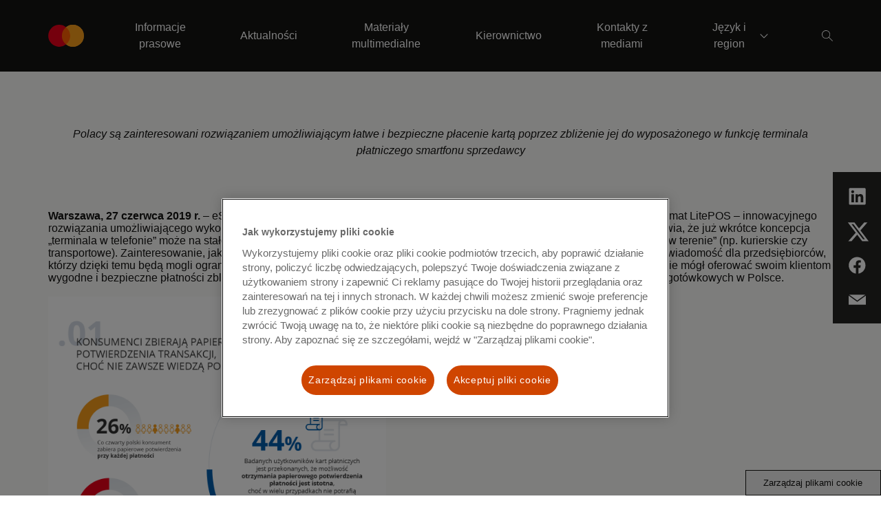

--- FILE ---
content_type: text/html; charset=utf-8
request_url: https://www.mastercard.com/news/europe/pl-pl/centrum-prasowe/aktualnosci/pl-pl/2019/lipiec/terminal-w-telefonie-ma-szanse-zmienic-sposob-w-jaki-placimy/
body_size: 13783
content:


<!doctype html>

<html class="noJs page" lang="pl-PL" dir="ltr">
<head>
    

    <meta charset="utf-8" />
    <base href="/news" />
    <meta http-equiv="X-UA-Compatible" content="IE=edge,chrome=1" />
    <title>Europa | Mastercard Newsroom</title><link rel="canonical" href="https://www.mastercard.com/news/europe/pl-pl/centrum-prasowe/aktualnosci/pl-pl/2019/lipiec/terminal-w-telefonie-ma-szanse-zmienic-sposob-w-jaki-placimy/" /><meta property="og:image" content="https://www.mastercard.com/news/assets/metadata-images/default-social-image.png" /><meta property="og:url" content="https://newsroom.mastercard.com/news/europe/pl-pl/centrum-prasowe/aktualnosci/pl-pl/2019/lipiec/terminal-w-telefonie-ma-szanse-zmienic-sposob-w-jaki-placimy/" /><meta property="twitter:image" content="https://www.mastercard.com/news/assets/metadata-images/default-social-image.png" /><meta name="twitter:card" content="summary" /><meta name="twitter:site" content="MastercardPL" />
    <script type="text/javascript">document.documentElement.className = document.documentElement.className.replace(/noJs/, "js"); window.baseUrl = ""</script>
    <meta name="viewport" content="height=device-height,width=device-width,initial-scale=1, maximum-scale=1" />
    <meta name="format-detection" content="telephone=no">
    <meta name="theme-color" content="#141413">
    <meta name="msapplication-TileColor" content="#141413">
    <link rel="apple-touch-icon" href="/news/dist/assets/metadata-images/icon-57.png" />
    <link rel="apple-touch-icon" sizes="72x72" href="/news/dist/assets/metadata-images/icon-72.png" />
    <link rel="apple-touch-icon" sizes="114x114" href="/news/dist/assets/metadata-images/icon-114.png" />
    <link rel="icon" type="image/png" sizes="57x57" href="/news/dist/assets/metadata-images/icon-57.png" />
    <link rel="icon" type="image/png" sizes="72x72" href="/news/dist/assets/metadata-images/icon-72.png" />
    <link rel="icon" type="image/png" sizes="114x114" href="/news/dist/assets/metadata-images/icon-114.png" />
    <link rel="stylesheet" type="text/css" href="/news/dist/index.css?v=eU1rkGTI_n-3f3Can1OHfoV6Vo3OHFS7N5fz1SwE8pw" />
    <script type="text/javascript">
        function OptanonWrapper() {
            var eOT = new Event('OneTrustGroupsUpdated');
            document.dispatchEvent(eOT);
        }
        var di = {"pageName":"„Terminal w telefonie” ma szansę zmienić sposób, w jaki płacimy","siteName":"Mastercard Newsroom","region":"","country":"Global","language":"en-GB"};
    </script>
    <script type="text/javascript" src="/news/dist/scripts/cookieFix.js"></script><script src="https://cdn.cookielaw.org/scripttemplates/otSDKStub.js" data-document-language="true" type="text/javascript" charset="UTF-8" data-domain-script="e4aaf1ba-742a-456b-b89f-97beadd640d8"></script><script src="//assets.adobedtm.com/acdc00762da2/a0d6471ea207/launch-d0ef7b3c4b9e.min.js" type="text/plain" class="optanon-category-C006"></script>
    
    

    <script type="application/ld+json">
        {
          "@context": "https://schema.org",
          "@type": "News Briefs",
          "headline": "",
          "image": [
        "/news/dist/assets/mc_symbol-is.svg"
           ],
          "datePublished":  "2024-11-02T09:28:14.747Z",
          "dateModified": "2024-11-02T09:28:14.747Z",
          "author": [{
              "@type": "Person",
              "name":   "Anna Marciniak",
              "url":  "www.mastercard.com"
            }]
        }
    </script>

    <script type="application/ld+json">

        {
          "@context": "https://schema.org",
          "@type": "WebSite",
          "url": "https://newsroom.mastercard.com/news/europe/pl-pl/",
          "potentialAction": {
            "@type": "SearchAction",
            "target": {
              "@type": "EntryPoint",
              "urlTemplate": "?query={search_term_string}"
            },
            "query-input": "required name=search_term_string"
          }
        }
    </script>
</head>
<body class="page">
    
    <div class="page-content">
        

<header class="site-header">
    <div class="constrain site-header__container">
        <a href="/news/europe/pl-pl/" class="site-header__logo">
            <object tabindex="-1" data="/news/dist/assets/mc_symbol-is.svg" alt=""></object>
            <span></span>
        </a>
        <nav class="site-header__nav-links">
                <div class="site-header__nav-link">
                        <a href="/news/europe/pl-pl/centrum-prasowe/informacje-prasowe/" target="" class="site-header__nav-link-text site-header__nav-link-text--direct"
                    
                        data-element-tracker="false">
                            <span>
                                Informacje prasowe
                            </span>
                        </a>
                </div>
                <div class="site-header__nav-link">
                        <a href="/news/europe/pl-pl/centrum-prasowe/aktualnosci/" target="" class="site-header__nav-link-text site-header__nav-link-text--direct"
                    
                        data-element-tracker="false">
                            <span>
                                Aktualno&#x15B;ci
                            </span>
                        </a>
                </div>
                <div class="site-header__nav-link">
                        <a href="/news/europe/pl-pl/centrum-prasowe/materialy-multimedialne/" target="" class="site-header__nav-link-text site-header__nav-link-text--direct"
                    
                        data-element-tracker="false">
                            <span>
                                Materia&#x142;y multimedialne
                            </span>
                        </a>
                </div>
                <div class="site-header__nav-link">
                        <a href="/news/europe/pl-pl/centrum-prasowe/kierownictwo/" target="" class="site-header__nav-link-text site-header__nav-link-text--direct"
                    
                        data-element-tracker="false">
                            <span>
                                Kierownictwo
                            </span>
                        </a>
                </div>
                <div class="site-header__nav-link">
                        <a href="/news/europe/pl-pl/centrum-prasowe/kontakty-z-mediami/" target="" class="site-header__nav-link-text site-header__nav-link-text--direct"
                    
                        data-element-tracker="false">
                            <span>
                                Kontakty z mediami
                            </span>
                        </a>
                </div>
                <div class="site-header__nav-link site-header__nav-link--last">
                            <a href="#nav__fade52f382c14f9d9e8bdacf5675cbc2" class="site-header__nav-link-text site-header__nav-link-text--sub-menu site-header__nav-link-text--last">
                                <span>
                                    J&#x119;zyk i region
                                </span>
                            </a>
                            

<div id="nav__fade52f382c14f9d9e8bdacf5675cbc2" class="nav-links site-header__nav-link-menu site-header__nav-link-menu--normal site-header__nav-link-menu--mobile">
    <div class=" nav-links__wrapper nav-links__wrapper--mobile">
        <div class="nav-links__headings-container">
                <a class="nav-links__heading nav-links__heading--mobile" href="#0nav__be1aed317a3e401791aa51459f72d626">
                    Globalny
                </a>
                <section class="nav-links__submenu nav-links__submenu--mobile" id="0nav__be1aed317a3e401791aa51459f72d626" style="font-size: 16px;">
                    <nav class="">
<div class="nav-links__link-border"></div>
                            <a href="/news" class="nav-links__link "
                               target="" data-element-tracker="false">
                                <span class="nav-links__link-title">
                                    Globalny (angielski)
                                </span>
                                <span class="nav-links__link-description">
                                    
                                </span>
                            </a>
                    </nav>
                </section>
                <a class="nav-links__heading nav-links__heading--mobile" href="#1nav__cef13c6048ce4a08bfef377c4fb482e8">
                    Azja i Pacyfik
                </a>
                <section class="nav-links__submenu nav-links__submenu--mobile" id="1nav__cef13c6048ce4a08bfef377c4fb482e8" style="font-size: 16px;">
                    <nav class="">
<div class="nav-links__link-border"></div>
                            <a href="https://www.mastercard.com/news/ap/en" class="nav-links__link "
                               target="" data-element-tracker="false">
                                <span class="nav-links__link-title">
                                    Region (angielski)
                                </span>
                                <span class="nav-links__link-description">
                                    
                                </span>
                            </a>
<div class="nav-links__link-border"></div>
                            <a href="https://www.mastercard.com/news/ap/zh-cn/" class="nav-links__link "
                               target="" data-element-tracker="false">
                                <span class="nav-links__link-title">
                                    Chiny (chi&#x144;ski uproszczony)
                                </span>
                                <span class="nav-links__link-description">
                                    
                                </span>
                            </a>
<div class="nav-links__link-border"></div>
                            <a href="https://www.mastercard.com/news/ap/en-hk/" class="nav-links__link "
                               target="" data-element-tracker="false">
                                <span class="nav-links__link-title">
                                    Hongkong i Makau (angielski)
                                </span>
                                <span class="nav-links__link-description">
                                    
                                </span>
                            </a>
<div class="nav-links__link-border"></div>
                            <a href="https://www.mastercard.com/news/ap/zh-hk/" class="nav-links__link "
                               target="" data-element-tracker="false">
                                <span class="nav-links__link-title">
                                    Hongkong i Makau (chi&#x144;ski tradycyjny)
                                </span>
                                <span class="nav-links__link-description">
                                    
                                </span>
                            </a>
<div class="nav-links__link-border"></div>
                            <a href="https://www.mastercard.com/news/ap/en-in/" class="nav-links__link "
                               target="" data-element-tracker="false">
                                <span class="nav-links__link-title">
                                    Indie (angielski)
                                </span>
                                <span class="nav-links__link-description">
                                    
                                </span>
                            </a>
<div class="nav-links__link-border"></div>
                            <a href="https://www.mastercard.com/news/ap/ja-jp" class="nav-links__link "
                               target="" data-element-tracker="false">
                                <span class="nav-links__link-title">
                                    Japonia (japo&#x144;ski)
                                </span>
                                <span class="nav-links__link-description">
                                    
                                </span>
                            </a>
<div class="nav-links__link-border"></div>
                            <a href="https://www.mastercard.com/news/ap/zh-tw" class="nav-links__link "
                               target="" data-element-tracker="false">
                                <span class="nav-links__link-title">
                                    Tajwan (chi&#x144;ski tradycyjny)
                                </span>
                                <span class="nav-links__link-description">
                                    
                                </span>
                            </a>
                    </nav>
                </section>
                <a class="nav-links__heading nav-links__heading--mobile" href="#2nav__5ad4fed438ad4aa8a110b0a4d02b7734">
                    Europa
                </a>
                <section class="nav-links__submenu nav-links__submenu--mobile" id="2nav__5ad4fed438ad4aa8a110b0a4d02b7734" style="font-size: 16px;">
                    <nav class="">
<div class="nav-links__link-border"></div>
                            <a href="https://mastercard.com/news/europe/en" class="nav-links__link "
                               target="" data-element-tracker="false">
                                <span class="nav-links__link-title">
                                    Region (angielski)
                                </span>
                                <span class="nav-links__link-description">
                                    
                                </span>
                            </a>
<div class="nav-links__link-border"></div>
                            <a href="https://mastercard.com/news/europe/de-at" class="nav-links__link "
                               target="" data-element-tracker="false">
                                <span class="nav-links__link-title">
                                    Austria (niemiecki)
                                </span>
                                <span class="nav-links__link-description">
                                    
                                </span>
                            </a>
<div class="nav-links__link-border"></div>
                            <a href="https://mastercard.com/news/europe/nl-be" class="nav-links__link "
                               target="" data-element-tracker="false">
                                <span class="nav-links__link-title">
                                    Belgia (holenderski)
                                </span>
                                <span class="nav-links__link-description">
                                    
                                </span>
                            </a>
<div class="nav-links__link-border"></div>
                            <a href="https://mastercard.com/news/europe/fr-be" class="nav-links__link "
                               target="" data-element-tracker="false">
                                <span class="nav-links__link-title">
                                    Belgia (francuski)
                                </span>
                                <span class="nav-links__link-description">
                                    
                                </span>
                            </a>
<div class="nav-links__link-border"></div>
                            <a href="https://mastercard.com/news/europe/cs-cz" class="nav-links__link "
                               target="" data-element-tracker="false">
                                <span class="nav-links__link-title">
                                    Czechy (czeski)
                                </span>
                                <span class="nav-links__link-description">
                                    
                                </span>
                            </a>
<div class="nav-links__link-border"></div>
                            <a href="https://mastercard.com/news/europe/da-dk" class="nav-links__link "
                               target="" data-element-tracker="false">
                                <span class="nav-links__link-title">
                                    Dania (du&#x144;ski)
                                </span>
                                <span class="nav-links__link-description">
                                    
                                </span>
                            </a>
<div class="nav-links__link-border"></div>
                            <a href="https://mastercard.com/news/europe/fr-fr" class="nav-links__link "
                               target="" data-element-tracker="false">
                                <span class="nav-links__link-title">
                                    Francja (francuski)
                                </span>
                                <span class="nav-links__link-description">
                                    
                                </span>
                            </a>
<div class="nav-links__link-border"></div>
                            <a href="https://mastercard.com/news/europe/de-de" class="nav-links__link "
                               target="" data-element-tracker="false">
                                <span class="nav-links__link-title">
                                    Niemcy (niemiecki)
                                </span>
                                <span class="nav-links__link-description">
                                    
                                </span>
                            </a>
<div class="nav-links__link-border"></div>
                            <a href="https://mastercard.com/news/europe/hu-hu" class="nav-links__link "
                               target="" data-element-tracker="false">
                                <span class="nav-links__link-title">
                                    W&#x119;gry (w&#x119;gierski)
                                </span>
                                <span class="nav-links__link-description">
                                    
                                </span>
                            </a>
<div class="nav-links__link-border"></div>
                            <a href="https://mastercard.com/news/europe/it-it" class="nav-links__link "
                               target="" data-element-tracker="false">
                                <span class="nav-links__link-title">
                                    W&#x142;ochy (w&#x142;oski)
                                </span>
                                <span class="nav-links__link-description">
                                    
                                </span>
                            </a>
<div class="nav-links__link-border"></div>
                            <a href="https://mastercard.com/news/europe/fr-lu" class="nav-links__link "
                               target="" data-element-tracker="false">
                                <span class="nav-links__link-title">
                                    Luksemburg (francuski)
                                </span>
                                <span class="nav-links__link-description">
                                    
                                </span>
                            </a>
<div class="nav-links__link-border"></div>
                            <a href="https://mastercard.com/news/europe/nl-nl" class="nav-links__link "
                               target="" data-element-tracker="false">
                                <span class="nav-links__link-title">
                                    Holandia (holenderski)
                                </span>
                                <span class="nav-links__link-description">
                                    
                                </span>
                            </a>
<div class="nav-links__link-border"></div>
                            <a href="https://mastercard.com/news/europe/no" class="nav-links__link "
                               target="" data-element-tracker="false">
                                <span class="nav-links__link-title">
                                    Norwegia (norweski)
                                </span>
                                <span class="nav-links__link-description">
                                    
                                </span>
                            </a>
<div class="nav-links__link-border"></div>
                            <a href="https://mastercard.com/news/europe/pl-pl" class="nav-links__link "
                               target="" data-element-tracker="false">
                                <span class="nav-links__link-title">
                                    Polska (polski)
                                </span>
                                <span class="nav-links__link-description">
                                    
                                </span>
                            </a>
<div class="nav-links__link-border"></div>
                            <a href="https://mastercard.com/news/europe/pt-pt" class="nav-links__link "
                               target="" data-element-tracker="false">
                                <span class="nav-links__link-title">
                                    Portugalia (portugalski)
                                </span>
                                <span class="nav-links__link-description">
                                    
                                </span>
                            </a>
<div class="nav-links__link-border"></div>
                            <a href="https://mastercard.com/news/europe/es-es" class="nav-links__link "
                               target="" data-element-tracker="false">
                                <span class="nav-links__link-title">
                                    Hiszpania (hiszpa&#x144;ski)
                                </span>
                                <span class="nav-links__link-description">
                                    
                                </span>
                            </a>
<div class="nav-links__link-border"></div>
                            <a href="https://mastercard.com/news/europe/sv-se" class="nav-links__link "
                               target="" data-element-tracker="false">
                                <span class="nav-links__link-title">
                                    Szwecja (szwedzki)
                                </span>
                                <span class="nav-links__link-description">
                                    
                                </span>
                            </a>
<div class="nav-links__link-border"></div>
                            <a href="https://mastercard.com/news/europe/de-ch" class="nav-links__link "
                               target="" data-element-tracker="false">
                                <span class="nav-links__link-title">
                                    Szwajcaria (niemiecki)
                                </span>
                                <span class="nav-links__link-description">
                                    
                                </span>
                            </a>
<div class="nav-links__link-border"></div>
                            <a href="https://mastercard.com/news/europe/en-uk" class="nav-links__link "
                               target="" data-element-tracker="false">
                                <span class="nav-links__link-title">
                                    Wielka Brytania (angielski)
                                </span>
                                <span class="nav-links__link-description">
                                    
                                </span>
                            </a>
                    </nav>
                </section>
                <a class="nav-links__heading nav-links__heading--mobile" href="#3nav__aead16ef7d774cb8b43e5c9ce5e3aeca">
                    Bliski Wsch&#xF3;d i Afryka
                </a>
                <section class="nav-links__submenu nav-links__submenu--mobile" id="3nav__aead16ef7d774cb8b43e5c9ce5e3aeca" style="font-size: 16px;">
                    <nav class="">
<div class="nav-links__link-border"></div>
                            <a href="https://www.mastercard.com/news/eemea/en/" class="nav-links__link "
                               target="" data-element-tracker="false">
                                <span class="nav-links__link-title">
                                    Region (angielski)
                                </span>
                                <span class="nav-links__link-description">
                                    
                                </span>
                            </a>
<div class="nav-links__link-border"></div>
                            <a href="https://www.mastercard.com/news/eemea/ar/" class="nav-links__link "
                               target="" data-element-tracker="false">
                                <span class="nav-links__link-title">
                                    Arabski
                                </span>
                                <span class="nav-links__link-description">
                                    
                                </span>
                            </a>
<div class="nav-links__link-border"></div>
                            <a href="https://www.mastercard.com/news/eemea/tr-tr" class="nav-links__link "
                               target="" data-element-tracker="false">
                                <span class="nav-links__link-title">
                                    Turcja (turecki)
                                </span>
                                <span class="nav-links__link-description">
                                    
                                </span>
                            </a>
<div class="nav-links__link-border"></div>
                            <a href="https://www.mastercard.com/news/eemea/uk-ua/" class="nav-links__link "
                               target="" data-element-tracker="false">
                                <span class="nav-links__link-title">
                                    Ukraina (ukrai&#x144;ski)
                                </span>
                                <span class="nav-links__link-description">
                                    
                                </span>
                            </a>
                    </nav>
                </section>
                <a class="nav-links__heading nav-links__heading--mobile" href="#4nav__d7d704341d6241b289be96c7c55ae369">
                    Ameryka &#x141;aci&#x144;ska
                </a>
                <section class="nav-links__submenu nav-links__submenu--mobile" id="4nav__d7d704341d6241b289be96c7c55ae369" style="font-size: 16px;">
                    <nav class="">
<div class="nav-links__link-border"></div>
                            <a href="https://mastercard.com/news/latin-america/es" class="nav-links__link "
                               target="" data-element-tracker="false">
                                <span class="nav-links__link-title">
                                    Region (hiszpa&#x144;ski)
                                </span>
                                <span class="nav-links__link-description">
                                    
                                </span>
                            </a>
<div class="nav-links__link-border"></div>
                            <a href="https://mastercard.com/news/latin-america/pt-br" class="nav-links__link "
                               target="" data-element-tracker="false">
                                <span class="nav-links__link-title">
                                    Brazylia (portugalski)
                                </span>
                                <span class="nav-links__link-description">
                                    
                                </span>
                            </a>
<div class="nav-links__link-border"></div>
                            <a href="https://mastercard.com/news/latin-america/en" class="nav-links__link "
                               target="" data-element-tracker="false">
                                <span class="nav-links__link-title">
                                    Karaiby (angielski)
                                </span>
                                <span class="nav-links__link-description">
                                    
                                </span>
                            </a>
                    </nav>
                </section>
        </div>
    </div>
</div>
                </div>
            



                

<div class="site-search" data-key="CfDJ8IfZ/ymwFihDkKAR5whr3X6iBbIlP8B0e3wqLXt7SjCwO1gA7u73Tcgaqm5A8mjUrwIKwsb/h7dJXuhpRyzUlsoNJjKC/CLF3jrmdYaYanCUZiKh8sH12n2wZgVi6imviOwt6MaJKgN5u3FMR9CHa7fJKNw&#x2B;wZlcH1xNV8iiWGSj">
    <div class="constrain">
        <div class="row">
            <div class="column site-search__column">    
                <input name="__RequestVerificationToken" type="hidden" value="CfDJ8IfZ_ymwFihDkKAR5whr3X7HD3ptC6-ooDaK4EpuW8gaQfkUjcynE7yVtF4jcSannJAFphppDpWkaQ4Cd0kbkOvgk8KuGpzwjPz9qz2edroTVXDQj79t0kN9TxU9fWsKoLvHKzQ4kmqSKbf353HFILM" />

                <form method="get" action="/news/europe/pl-pl/search/" id="search-form">
                    <input type="search" name="query" id="searchKeywords" class="site-search__search-box" placeholder="" autocomplete="off" />
                    <input type="hidden" disabled="disabled" id="searchCurrentPageHF" name="currentPage" value="0"/>
                    <input type="hidden" disabled="disabled" id="searchTypeHF" name="type" value="0"/>
                    <input type="hidden" disabled="disabled" id="searchKeywordsHF" name="query" value=""/>
                </form>
            </div>
        </div>
    </div>
    <div class="constrain">
        <div class="row">
            <div class="column site-search__column">
                <div class="site-search__search-results">
                    <ul class="site-search__results"></ul>
                    <a class="link-with-icon site-search__all-results" data-url="/news/europe/pl-pl/search/" href="#" style="color: #ffffff; text-align: left">
                        
                        <svg class="link-with-icon__arrow" xmlns="http://www.w3.org/2000/svg" version="1.1" viewBox="0 0 24 12" height="12px" width="24px">
                            <g style="fill: #ffffff; fill-rule: nonzero"
                               transform="translate(-8,-2)">
                                <path d="M 30.197537,7.5 26,2.7053671 26.747205,2 32,8 26.747205,14 26,13.294633 30.197537,8.5 H 8 v -1 z"></path>
                            </g>
                        </svg>
                    </a>
                </div>
            </div>
        </div>
    </div>
</div>

<script type="text/javascript" src="/news/dist/scripts/search.js"></script>
        </nav>
            <div class="site-header__action-buttons">
                <button class="site-header__image-button site-header__image-button--icon site-header-search-button" aria-label="Search" data-aria-label--closed="Close search">
                    <svg class="site-header-search-button__icon site-header-search-button__icon--search" width="16px" height="16px" viewBox="0 0 16 16" version="1.1" xmlns="http://www.w3.org/2000/svg" xmlns:xlink="http://www.w3.org/1999/xlink">
                        <g stroke="none" stroke-width="1" fill="none" fill-rule="evenodd">
                            <g transform="translate(-1510.000000, -44.000000)" fill="#FFFFFF">
                                <g transform="translate(1506.000000, 40.000000)">
                                    <path d="M10.0554248,4 C13.3997435,4 16.1108496,6.71110602 16.1108496,10.0554248 C16.1108496,11.5459188 15.5723422,12.9106376 14.6792738,13.9656351 L14.6792738,13.9656351 L20,19.2863613 L19.2863613,20 L13.9656351,14.6792738 C12.9106376,15.5723422 11.5459188,16.1108496 10.0554248,16.1108496 C6.71110602,16.1108496 4,13.3997435 4,10.0554248 C4,6.71110602 6.71110602,4 10.0554248,4 Z M10.1176471,4.94117647 C7.2587613,4.94117647 4.94117647,7.2587613 4.94117647,10.1176471 C4.94117647,12.9765328 7.2587613,15.2941176 10.1176471,15.2941176 C12.9765328,15.2941176 15.2941176,12.9765328 15.2941176,10.1176471 C15.2941176,7.2587613 12.9765328,4.94117647 10.1176471,4.94117647 Z" id="icon"></path>
                                </g>
                            </g>
                        </g>
                    </svg>
                    <svg class="site-header-search-button__icon site-header-search-button__icon--close" width="14px" height="14px" viewBox="0 0 14 14" version="1.1" xmlns="http://www.w3.org/2000/svg" xmlns:xlink="http://www.w3.org/1999/xlink">
                        <g stroke="none" stroke-width="1" fill="none" fill-rule="evenodd">
                            <g transform="translate(-1511.000000, -45.000000)" fill="#FFFFFF">
                                <g transform="translate(1506.000000, 40.000000)">
                                    <path d="M18.380531,5 L19,5.61946902 L12.619,11.999 L19,18.380531 L18.380531,19 L12,12.619 L5.61946902,19 L5,18.380531 L11.381,12 L5,5.61946902 L5.61946902,5 L12,11.38 L18.380531,5 Z" id="icon"></path>
                                </g>
                            </g>
                        </g>
                    </svg>
                </button>
            <button class="site-header__image-button site-header__image-button--icon site-header__expand-menu-button"></button>
            </div>
    </div>
    <div class="site-header__sub-menus">
                

<div id="nav__fade52f382c14f9d9e8bdacf5675cbc2" class="nav-links site-header__nav-link-menu site-header__nav-link-menu--normal">
    <div class="constrain nav-links__wrapper ">
        <div class="nav-links__headings-container">
                <a class="nav-links__heading " href="#0nav__e58b79ad2f804c32b0eaa2416c095641">
                    Globalny
                </a>
                <section class="nav-links__submenu " id="0nav__e58b79ad2f804c32b0eaa2416c095641" style="font-size: 16px;">
                    <nav class="">
<div class="nav-links__link-border"></div>
                            <a href="/news" class="nav-links__link "
                               target="" data-element-tracker="false">
                                <span class="nav-links__link-title">
                                    Globalny (angielski)
                                </span>
                                <span class="nav-links__link-description">
                                    
                                </span>
                            </a>
                    </nav>
                </section>
                <a class="nav-links__heading " href="#1nav__652e93e7f860449eab36c818ac137581">
                    Azja i Pacyfik
                </a>
                <section class="nav-links__submenu " id="1nav__652e93e7f860449eab36c818ac137581" style="font-size: 16px;">
                    <nav class="">
<div class="nav-links__link-border"></div>
                            <a href="https://www.mastercard.com/news/ap/en" class="nav-links__link "
                               target="" data-element-tracker="false">
                                <span class="nav-links__link-title">
                                    Region (angielski)
                                </span>
                                <span class="nav-links__link-description">
                                    
                                </span>
                            </a>
<div class="nav-links__link-border"></div>
                            <a href="https://www.mastercard.com/news/ap/zh-cn/" class="nav-links__link "
                               target="" data-element-tracker="false">
                                <span class="nav-links__link-title">
                                    Chiny (chi&#x144;ski uproszczony)
                                </span>
                                <span class="nav-links__link-description">
                                    
                                </span>
                            </a>
<div class="nav-links__link-border"></div>
                            <a href="https://www.mastercard.com/news/ap/en-hk/" class="nav-links__link "
                               target="" data-element-tracker="false">
                                <span class="nav-links__link-title">
                                    Hongkong i Makau (angielski)
                                </span>
                                <span class="nav-links__link-description">
                                    
                                </span>
                            </a>
<div class="nav-links__link-border"></div>
                            <a href="https://www.mastercard.com/news/ap/zh-hk/" class="nav-links__link "
                               target="" data-element-tracker="false">
                                <span class="nav-links__link-title">
                                    Hongkong i Makau (chi&#x144;ski tradycyjny)
                                </span>
                                <span class="nav-links__link-description">
                                    
                                </span>
                            </a>
<div class="nav-links__link-border"></div>
                            <a href="https://www.mastercard.com/news/ap/en-in/" class="nav-links__link "
                               target="" data-element-tracker="false">
                                <span class="nav-links__link-title">
                                    Indie (angielski)
                                </span>
                                <span class="nav-links__link-description">
                                    
                                </span>
                            </a>
<div class="nav-links__link-border"></div>
                            <a href="https://www.mastercard.com/news/ap/ja-jp" class="nav-links__link "
                               target="" data-element-tracker="false">
                                <span class="nav-links__link-title">
                                    Japonia (japo&#x144;ski)
                                </span>
                                <span class="nav-links__link-description">
                                    
                                </span>
                            </a>
<div class="nav-links__link-border"></div>
                            <a href="https://www.mastercard.com/news/ap/zh-tw" class="nav-links__link "
                               target="" data-element-tracker="false">
                                <span class="nav-links__link-title">
                                    Tajwan (chi&#x144;ski tradycyjny)
                                </span>
                                <span class="nav-links__link-description">
                                    
                                </span>
                            </a>
                    </nav>
                </section>
                <a class="nav-links__heading " href="#2nav__d07fed4ad47c4e6d8f5af6831b2acdff">
                    Europa
                </a>
                <section class="nav-links__submenu " id="2nav__d07fed4ad47c4e6d8f5af6831b2acdff" style="font-size: 16px;">
                    <nav class="">
<div class="nav-links__link-border"></div>
                            <a href="https://mastercard.com/news/europe/en" class="nav-links__link "
                               target="" data-element-tracker="false">
                                <span class="nav-links__link-title">
                                    Region (angielski)
                                </span>
                                <span class="nav-links__link-description">
                                    
                                </span>
                            </a>
<div class="nav-links__link-border"></div>
                            <a href="https://mastercard.com/news/europe/de-at" class="nav-links__link "
                               target="" data-element-tracker="false">
                                <span class="nav-links__link-title">
                                    Austria (niemiecki)
                                </span>
                                <span class="nav-links__link-description">
                                    
                                </span>
                            </a>
<div class="nav-links__link-border"></div>
                            <a href="https://mastercard.com/news/europe/nl-be" class="nav-links__link "
                               target="" data-element-tracker="false">
                                <span class="nav-links__link-title">
                                    Belgia (holenderski)
                                </span>
                                <span class="nav-links__link-description">
                                    
                                </span>
                            </a>
<div class="nav-links__link-border"></div>
                            <a href="https://mastercard.com/news/europe/fr-be" class="nav-links__link "
                               target="" data-element-tracker="false">
                                <span class="nav-links__link-title">
                                    Belgia (francuski)
                                </span>
                                <span class="nav-links__link-description">
                                    
                                </span>
                            </a>
<div class="nav-links__link-border"></div>
                            <a href="https://mastercard.com/news/europe/cs-cz" class="nav-links__link "
                               target="" data-element-tracker="false">
                                <span class="nav-links__link-title">
                                    Czechy (czeski)
                                </span>
                                <span class="nav-links__link-description">
                                    
                                </span>
                            </a>
<div class="nav-links__link-border"></div>
                            <a href="https://mastercard.com/news/europe/da-dk" class="nav-links__link "
                               target="" data-element-tracker="false">
                                <span class="nav-links__link-title">
                                    Dania (du&#x144;ski)
                                </span>
                                <span class="nav-links__link-description">
                                    
                                </span>
                            </a>
<div class="nav-links__link-border"></div>
                            <a href="https://mastercard.com/news/europe/fr-fr" class="nav-links__link "
                               target="" data-element-tracker="false">
                                <span class="nav-links__link-title">
                                    Francja (francuski)
                                </span>
                                <span class="nav-links__link-description">
                                    
                                </span>
                            </a>
<div class="nav-links__link-border"></div>
                            <a href="https://mastercard.com/news/europe/de-de" class="nav-links__link "
                               target="" data-element-tracker="false">
                                <span class="nav-links__link-title">
                                    Niemcy (niemiecki)
                                </span>
                                <span class="nav-links__link-description">
                                    
                                </span>
                            </a>
<div class="nav-links__link-border"></div>
                            <a href="https://mastercard.com/news/europe/hu-hu" class="nav-links__link "
                               target="" data-element-tracker="false">
                                <span class="nav-links__link-title">
                                    W&#x119;gry (w&#x119;gierski)
                                </span>
                                <span class="nav-links__link-description">
                                    
                                </span>
                            </a>
<div class="nav-links__link-border"></div>
                            <a href="https://mastercard.com/news/europe/it-it" class="nav-links__link "
                               target="" data-element-tracker="false">
                                <span class="nav-links__link-title">
                                    W&#x142;ochy (w&#x142;oski)
                                </span>
                                <span class="nav-links__link-description">
                                    
                                </span>
                            </a>
<div class="nav-links__link-border"></div>
                            <a href="https://mastercard.com/news/europe/fr-lu" class="nav-links__link "
                               target="" data-element-tracker="false">
                                <span class="nav-links__link-title">
                                    Luksemburg (francuski)
                                </span>
                                <span class="nav-links__link-description">
                                    
                                </span>
                            </a>
<div class="nav-links__link-border"></div>
                            <a href="https://mastercard.com/news/europe/nl-nl" class="nav-links__link "
                               target="" data-element-tracker="false">
                                <span class="nav-links__link-title">
                                    Holandia (holenderski)
                                </span>
                                <span class="nav-links__link-description">
                                    
                                </span>
                            </a>
<div class="nav-links__link-border"></div>
                            <a href="https://mastercard.com/news/europe/no" class="nav-links__link "
                               target="" data-element-tracker="false">
                                <span class="nav-links__link-title">
                                    Norwegia (norweski)
                                </span>
                                <span class="nav-links__link-description">
                                    
                                </span>
                            </a>
<div class="nav-links__link-border"></div>
                            <a href="https://mastercard.com/news/europe/pl-pl" class="nav-links__link "
                               target="" data-element-tracker="false">
                                <span class="nav-links__link-title">
                                    Polska (polski)
                                </span>
                                <span class="nav-links__link-description">
                                    
                                </span>
                            </a>
<div class="nav-links__link-border"></div>
                            <a href="https://mastercard.com/news/europe/pt-pt" class="nav-links__link "
                               target="" data-element-tracker="false">
                                <span class="nav-links__link-title">
                                    Portugalia (portugalski)
                                </span>
                                <span class="nav-links__link-description">
                                    
                                </span>
                            </a>
<div class="nav-links__link-border"></div>
                            <a href="https://mastercard.com/news/europe/es-es" class="nav-links__link "
                               target="" data-element-tracker="false">
                                <span class="nav-links__link-title">
                                    Hiszpania (hiszpa&#x144;ski)
                                </span>
                                <span class="nav-links__link-description">
                                    
                                </span>
                            </a>
<div class="nav-links__link-border"></div>
                            <a href="https://mastercard.com/news/europe/sv-se" class="nav-links__link "
                               target="" data-element-tracker="false">
                                <span class="nav-links__link-title">
                                    Szwecja (szwedzki)
                                </span>
                                <span class="nav-links__link-description">
                                    
                                </span>
                            </a>
<div class="nav-links__link-border"></div>
                            <a href="https://mastercard.com/news/europe/de-ch" class="nav-links__link "
                               target="" data-element-tracker="false">
                                <span class="nav-links__link-title">
                                    Szwajcaria (niemiecki)
                                </span>
                                <span class="nav-links__link-description">
                                    
                                </span>
                            </a>
<div class="nav-links__link-border"></div>
                            <a href="https://mastercard.com/news/europe/en-uk" class="nav-links__link "
                               target="" data-element-tracker="false">
                                <span class="nav-links__link-title">
                                    Wielka Brytania (angielski)
                                </span>
                                <span class="nav-links__link-description">
                                    
                                </span>
                            </a>
                    </nav>
                </section>
                <a class="nav-links__heading " href="#3nav__71814e572970411faba74fee74798f9b">
                    Bliski Wsch&#xF3;d i Afryka
                </a>
                <section class="nav-links__submenu " id="3nav__71814e572970411faba74fee74798f9b" style="font-size: 16px;">
                    <nav class="">
<div class="nav-links__link-border"></div>
                            <a href="https://www.mastercard.com/news/eemea/en/" class="nav-links__link "
                               target="" data-element-tracker="false">
                                <span class="nav-links__link-title">
                                    Region (angielski)
                                </span>
                                <span class="nav-links__link-description">
                                    
                                </span>
                            </a>
<div class="nav-links__link-border"></div>
                            <a href="https://www.mastercard.com/news/eemea/ar/" class="nav-links__link "
                               target="" data-element-tracker="false">
                                <span class="nav-links__link-title">
                                    Arabski
                                </span>
                                <span class="nav-links__link-description">
                                    
                                </span>
                            </a>
<div class="nav-links__link-border"></div>
                            <a href="https://www.mastercard.com/news/eemea/tr-tr" class="nav-links__link "
                               target="" data-element-tracker="false">
                                <span class="nav-links__link-title">
                                    Turcja (turecki)
                                </span>
                                <span class="nav-links__link-description">
                                    
                                </span>
                            </a>
<div class="nav-links__link-border"></div>
                            <a href="https://www.mastercard.com/news/eemea/uk-ua/" class="nav-links__link "
                               target="" data-element-tracker="false">
                                <span class="nav-links__link-title">
                                    Ukraina (ukrai&#x144;ski)
                                </span>
                                <span class="nav-links__link-description">
                                    
                                </span>
                            </a>
                    </nav>
                </section>
                <a class="nav-links__heading " href="#4nav__4f85a85137f049c9aa91816a88b3fcb7">
                    Ameryka &#x141;aci&#x144;ska
                </a>
                <section class="nav-links__submenu " id="4nav__4f85a85137f049c9aa91816a88b3fcb7" style="font-size: 16px;">
                    <nav class="">
<div class="nav-links__link-border"></div>
                            <a href="https://mastercard.com/news/latin-america/es" class="nav-links__link "
                               target="" data-element-tracker="false">
                                <span class="nav-links__link-title">
                                    Region (hiszpa&#x144;ski)
                                </span>
                                <span class="nav-links__link-description">
                                    
                                </span>
                            </a>
<div class="nav-links__link-border"></div>
                            <a href="https://mastercard.com/news/latin-america/pt-br" class="nav-links__link "
                               target="" data-element-tracker="false">
                                <span class="nav-links__link-title">
                                    Brazylia (portugalski)
                                </span>
                                <span class="nav-links__link-description">
                                    
                                </span>
                            </a>
<div class="nav-links__link-border"></div>
                            <a href="https://mastercard.com/news/latin-america/en" class="nav-links__link "
                               target="" data-element-tracker="false">
                                <span class="nav-links__link-title">
                                    Karaiby (angielski)
                                </span>
                                <span class="nav-links__link-description">
                                    
                                </span>
                            </a>
                    </nav>
                </section>
        </div>
    </div>
</div>
    </div>
</header>
        

        



<div class="productGrid page-grid">
    





<div class="section " style="">
    <div class="constrain">
        <div class="row">
            <div class="column">





<div class="rte">
    <p style="text-align: center;"><em>Polacy są zainteresowani rozwiązaniem umożliwiającym łatwe i bezpieczne płacenie kartą poprzez zbliżenie jej do wyposażonego w funkcję terminala płatniczego smartfonu sprzedawcy</em></p><br><strong> </strong><br><br><strong>Warszawa, 27 czerwca 2019 r.</strong> – eService i Mastercard opublikowały wyniki badań opinii konsumentów i przedsiębiorców na temat LitePOS – innowacyjnego rozwiązania umożliwiającego wykorzystanie smartfona jako funkcjonalnego terminala płatniczego. Postęp technologiczny sprawia, że już wkrótce koncepcja „terminala w telefonie” może na stałe zagościć w polskich sklepach, punktach usługowych i u sprzedawców oferujących usługi „w terenie” (np. kurierskie czy transportowe). Zainteresowanie, jakie deklarują badani, potwierdza szanse wdrożenia tej koncepcji na szeroką skalę. To dobra wiadomość dla przedsiębiorców, którzy dzięki temu będą mogli ograniczyć koszty przyjmowania płatności kartą. Dzięki temu praktycznie każdy sprzedawca będzie mógł oferować swoim klientom wygodne i bezpieczne płatności zbliżeniowe. Nowe rozwiązanie może zatem przyczynić się do dalszego rozwoju płatności bezgotówkowych w Polsce.<br><br><img src="/news/media/f0mpg2v5/infografika_litepos_01.png" alt="Infografika_LitePOS_01" width="491" height="908" class="article-content-m-image"><br><br><strong>Przedsiębiorcy i konsumenci zainteresowani nowym rozwiązaniem</strong><br><br>Badanie rynku przeprowadzone przez eService i Mastercard ujawnia, że zarówno konsumenci, jak i przedsiębiorcy, są zainteresowani korzystaniem z „terminala w telefonie”. Jeśli chodzi o tych pierwszych, rozwiązanie LitePOS jest przez nich postrzegane jako innowacyjne (76%), proste w użyciu (73%) i wygodne (71%). Niemal połowa (48%) konsumentów ocenia je pozytywnie, podczas gdy 33% nie ma wystarczającego zaufania wobec tego typu innowacji i ocenia ją negatywnie, zaś 19% ma nastawienie neutralne. Jednocześnie blisko 2/3 posiadaczy kart stwierdziło, że robiąc zakupy w sklepie oferującym możliwość płatności bezgotówkowej jedynie za pomocą LitePOS-a, zdecydowali by się z niego skorzystać. Dodatkowo świadomość, że urządzenie jest certyfikowane przez organizacje płatnicze, zachęciłoby do skorzystania z niego 31% spośród tych, którzy w pierwszej kolejności taką możliwość odrzucili.<br><br>Powyższe wyniki należy uznać za zachęcające, biorąc pod uwagę, że „terminal w telefonie” to koncepcja zupełnie nowa i konsumenci nie mieli jeszcze okazji się z nią oswoić. Mimo, że na rynku spotyka się coraz więcej terminali odbiegających wyglądem od tradycyjnych urządzeń tego typu, użytkownicy kart są przyzwyczajeni do charakterystycznego wyglądu terminali płatniczych z czarną obudową i kolorowymi klawiszami. Choć LitePOS znacznie od niego odbiega, jego wygląd podoba się ankietowanym: 45% z nich ocenia go pozytywnie, a jedynie 20% negatywnie.<br><br>„<em>Największą wartością płynącą z testów naszego rozwiązania jest możliwość udziału w nim jego potencjalnych, przyszłych użytkowników – przedsiębiorców oraz konsumentów – posiadaczy kart płatniczych. Ich opinie i uwagi zebrane podczas badania będą miały bezpośredni wpływ na kształt docelowego rozwiązania, które ma szanse stać się przyjętym przez rynek standardem, umożliwiającym szybki rozwój płatności zbliżeniowych za pomocą smartfona</em>” – uważa Joanna Seklecka, prezes eService.<br><br>Czynnikiem, który w największym stopniu wpływa na pozytywne nastawienie respondentów do LitePOS‑a, jest technologia zbliżeniowa. Aż 70% ankietowanych wskazuje, że stanowi ona funkcję, która najbardziej zachęca ich do korzystania z testowanego rozwiązania.<br><br>„<em>Nie powinno to dziwić, ponieważ Polacy już zdążyli przekonać się do płacenia przez zbliżanie, które polubili za szybkość, wygodę, bezpieczeństwo i skracanie kolejek do kas. Już ponad 85% transakcji kartami Mastercard w Polsce stanowią płatności zbliżeniowe, co stawia nas w ścisłej, europejskiej czołówce. To właśnie dlatego Polska jest jednym z pierwszych krajów na świecie, gdzie testujemy terminale aplikacyjne</em>” – mówi Kamila Kaliszyk, dyrektor ds. rozwoju rynku w polskim oddziale Mastercard Europe.<br><br><strong>Kluczowe poczucie bezpieczeństwa</strong><br><br>Opinie ankietowanych w badaniu eService i Mastercard wskazują jednoznacznie, że najważniejszym warunkiem korzystania z „terminala w telefonie” jest zapewnienie bezpieczeństwa ich danych i pieniędzy. Blisko połowa (48%) konsumentów uważa LitePOS za rozwiązanie bezpieczne (33% odpowiedzi negatywnych, 19% neutralnych). Osoby, które nie zdecydowałyby się zapłacić z pomocą LitePOS-a, jako powód wskazują właśnie obawy związane z bezpieczeństwem: brak zaufania do urządzenia lub sprzedawcy (24%), ryzyko kradzieży ze strony sprzedawcy albo hakerów (15%) oraz obawy, że telefon może pochodzić z niewiadomego źródła i zawierać niebezpieczne oprogramowanie (15%).<br><br>Jednocześnie możliwość potwierdzenia transakcji kodem PIN wpisywanym na ekranie smartfona znalazła się wśród trzech cech, które najbardziej zachęcają do korzystania z LitePOS-a (55% odpowiedzi). 54% ankietowanych deklaruje gotowość do wpisania numeru PIN na telefonie sprzedawcy, żeby zrealizować transakcję za jego pośrednictwem. Ilustruje to fakt, że większość badanych ma na tyle duże zaufanie do prezentowanego rozwiązania, że jest gotowa podać swój poufny kod bezpieczeństwa na smartfonie sprzedawcy.<br><br><img class="  wp-image-30302 aligncenter" src="https://newsroom.mastercard.com/eu/files/2019/07/Infografika_LitePOS_02.png" alt="Infografika_LitePOS_02" width="739" height="617"><br><br><strong>Cyfrowa bankowość zamiast papierowego potwierdzenia</strong><br><br>Potencjalną barierą, mogącą utrudniać popularyzację „terminala w telefonie”, jest kwestia papierowego potwierdzenia transakcji kartowej, którego smartfon nie jest w stanie wydrukować. Wciąż jeszcze co czwarty polski konsument (26%) zabiera papierowe potwierdzenia przy każdej płatności, a blisko co trzeci (30%) – przy większości transakcji.<br><br>Głównymi powodami, dla których konsumenci biorą papierowe potwierdzenie płatności kartą, są: chęć sprawdzenia, czy suma płatności zgadza się z wartością z paragonu (25%), potrzeba otrzymania dowodu płatności (13%) oraz kontroli swoich wydatków (13%). Warto jednak pamiętać, że dowodem zakupu i podstawą ewentualnej reklamacji nie musi być ani potwierdzenie transakcji kartowej, ani nawet papierowy paragon. Konsumenci mają bowiem do dyspozycji zestawienia transakcji dostępne w serwisach bankowości internetowej lub mobilnej. Co więcej, w nieodległej przyszłości na rynku pojawią się też rozwiązania dostarczające tzw. e-paragonu, który konsument również otrzymuje elektronicznie, za pośrednictwem serwisu transakcyjnego banku. Testy rynkowe takiego rozwiązania z udziałem eService już trwają.<br><br>„<em>Polacy są liderami, jeśli chodzi o korzystanie z transakcji zbliżeniowych, a kartę płatniczą traktują jako bezpieczną ‘portmonetkę’. Łatwość, szybkość i bezpieczeństwo zakupów, czyli to, co jest najważniejsze dla konsumenta, decyduje o wyborze tego właśnie sposobu płacenia. Co więcej, coraz więcej osób rezygnuje z wydruku potwierdzenia transakcji kartowej z terminala. Tym bardziej, że nawet tradycyjny papierowy paragon nie jest konieczny w przypadku składania ewentualnej reklamacji. Musimy po prostu udowodnić, że zapłaciliśmy określoną sumę za towar lub usługę w danej placówce. Wybór sposobu udowodnienia transakcji należy do konsumenta. W przypadku płatności kartą może to być np. wyciąg z konta potwierdzający przekazanie pieniędzy na rzecz danego przedsiębiorcy</em>” <em>– </em>mówi Kamil Pluskwa-Dąbrowski, prezes Federacji Konsumentów.<br><br>Pozytywnym sygnałem jest mniejsze zainteresowanie papierowymi potwierdzeniami z terminala wśród osób w wieku 15-24 lata. Za nieistotne uznaje je 61% badanych z tej grupy wiekowej (50% wśród wszystkich). Wydaje się jednak, że nadal potrzebne są działania edukacyjne, zachęcające konsumentów do ekologicznych i ekonomicznych zachowań i korzystania z nowoczesnych, cyfrowych rozwiązań, które z powodzeniem mogą zastąpić papier.<br><br><img class="  wp-image-30303 aligncenter" src="https://newsroom.mastercard.com/eu/files/2019/07/Infografika_LitePOS_03.png" alt="Infografika_LitePOS_03" width="860" height="717"><br><br>###<br><br>&nbsp;<br><br><strong>O badaniu eService i Mastercard:</strong><br><br>Badanie zostało zrealizowane we współpracy z agencją badawczą ARC Rynek i Opinia. Obejmowało badanie opinii i deklaracji oraz to, jak przekładają się one na rzeczywiste zachowania i opinie wszystkich użytkowników LitePOS. Realizacja badania była możliwa dzięki zastosowaniu różnorodnych narzędzi badawczych, takich jak:<br><ol><br>	<li>Badanie ilościowe wśród konsumentów, przeprowadzone w marcu 2019 r. przez ARC Rynek i Opinia, na reprezentatywnej grupie (N=1012) użytkowników kart płatniczych w Polsce, w wieku 18-65 lat. Ankieta została przeprowadzona metodą CAWI (Computer Assisted Web Interview).</li><br>	<li>Badania fokusowe (na minigrupach składających się z pięciu przedsiębiorców) przeprowadzone w listopadzie-grudniu 2018 r. (dwie grupy) i czerwcu 2019 (trzy grupy).</li><br>	<li>Pogłębione wywiady indywidualne z przedsiębiorcami (22 wywiady w placówkach i przez telefon) przeprowadzone w maju i czerwcu 2019 r.</li><br>	<li>Wywiady z konsumentami w punktach handlowych (24 wywiady: obserwacja + ankieta f2f) zrealizowane w  punktach handlowych.</li><br>	<li>Obserwacje etnograficzne w punktach handlowych (dwie lokalizacje, pięć godzin obserwacji w każdej placówce) przeprowadzone w czerwcu 2019 r.</li><br></ol><br><strong> </strong><br><br><strong>O eService: </strong><br><br><strong>Centrum Elektronicznych Usług Płatniczych eService Sp. z o.o. </strong>jest liderem na rynku akceptacji kart płatniczych oraz rozliczania transakcji elektronicznych w Polsce. Od 19 lat umożliwia dokonywanie transakcji kartowych VISA, MasterCard, American Express, Diners Club International, Discover, Union Pay czy JCB, w sklepach oraz tysiącach punktów usługowych – mobilnych i stacjonarnych. Obsługuje płatności zbliżeniowe telefonem i za pomocą systemu BLIK, G Pay, Apple Pay i podobnych. Umożliwia dokonywanie płatności w złotówkach i ponad 40 innych walutach. Jako jedyna firma w branży, nieprzerwanie od 2009 gwarantuje bezpieczeństwo oraz najwyższą jakość świadczonych usług, która co roku jest kontrolowana i potwierdzana wydawanym przez TUV Certyfikatem ISO 9001. Wyróżnikiem firmy jest także największa w Polsce - własna sieć serwisowa oraz działające 24 godziny na dobę Centrum Obsługi Akceptanta, wspierające klientów z Polski i zagranicy. Oprócz obsługi terminali płatniczych firma oferuje szeroki wachlarz usług i produktów, takich jak: doładowania telefonów komórkowych, programy lojalnościowe w oparciu o technologię ZenCard, czy wypłacanie gotówki w sklepie - podczas zakupów. Dostarcza także usług rozliczania krajowych i zagranicznych płatności internetowych przy użyciu kart i przelewów.<br><br>eService jest aktywnym członkiem Programu Polska Bezgotówkowa wspierającego popularyzację płatności bezgotówkowych w małych i średnich przedsiębiorstwach oraz w jednostkach samorządu terytorialnego i instytucjach publicznych. Aby ułatwić im otrzymanie bezpłatnych terminali, firma uruchomiła portal <a href="http://www.bezgotowki.pl">www.bezgotowki.pl</a>.<br><br>Centrum Elektronicznych Usług Płatniczych eService Sp. z o.o., jest częścią notowanej na NASDAQ grupy <a href="https://evopayments.com/">EVO Payments International</a> (66 proc.) oraz <a href="https://www.pkobp.pl/grupa-pko-banku-polskiego/pko-bank-polski/">PKO Banku Polskiego</a> (34 proc).
</div>            </div>
        </div>
    </div>
</div>

        <div class="section" style="background-color: #f3f0ee">
            <div class="constrain">
                <div class="row">
                    <div class="column content push1/6">
                        

<div class="author">
        <div class="author__image-container">
            <img class="author__image" src="/news/media/0o5njxjb/aniamarciniak.jpg?rmode=max&amp;width=165&amp;height=165&amp;v=1db2d0343330310" alt="Photo of Anna Marciniak" />
        </div>
    <div class="author__text">
        <div class="author__name">Anna Marciniak, DYREKTOR DS. KOMUNIKACJI W POLSKIM ODDZIALE, Mastercard Europe</div>
            <div class="author__blurb"><p>+48 22 526 12 60</p></div>
    </div>
</div>

                    </div>
                </div>
            </div>
        </div>





    <div class="social-share-bar__container">
        <a target="_blank" rel="nofollow" href="https://www.linkedin.com/sharing/share-offsite/?url=https://www.mastercard.com/news/europe/pl-pl/centrum-prasowe/aktualnosci/pl-pl/2019/lipiec/terminal-w-telefonie-ma-szanse-zmienic-sposob-w-jaki-placimy/" class="social-share-bar__button social-share-bar__button--linkedin">
            LinkedIn
            <svg xmlns="http://www.w3.org/2000/svg" xmlns:xlink="http://www.w3.org/1999/xlink" viewBox="0 0 100 100" xml:space="preserve">
            <path class="icon-fill" d="M77.24,26.6c0,0-0.01-0.4-0.04-0.6c-0.29-1.85-1.96-3.28-4-3.27c-7.65,0.04-15.29,0.02-22.94,0.02
	            c-2.68,0-5.36,0-8.03,0c-5,0-10,0.03-15.01-0.01c-2.18-0.02-3.98,1.77-3.98,4c0.02,15.33,0.01,30.65,0.02,45.98
	            c0,0.41,0.05,0.84,0.17,1.24c0.51,1.72,1.95,2.75,3.84,2.75c15.31,0,30.62,0,45.93,0c0.1,0,0.2,0,0.3,0
	            c2.1-0.07,3.74-1.76,3.74-3.86C77.24,57.42,77.24,26.6,77.24,26.6z M39.31,68.27c0,0.42-0.14,0.56-0.55,0.56
	            c-2.36-0.01-4.71-0.01-7.07,0c-0.42,0-0.54-0.15-0.54-0.56c0.01-2.07,0.01-4.14,0.01-6.21c0-2.07,0-4.14,0-6.21
	            c0-4.09,0-8.18,0-12.27c0-0.66,0-0.66,0.66-0.66c2.31,0,4.61,0.01,6.92-0.01c0.44,0,0.58,0.13,0.58,0.57
	            C39.3,51.74,39.3,60,39.31,68.27z M35.23,39.45c-2.61,0-4.68-2.06-4.68-4.66c0-2.63,2.07-4.71,4.68-4.71c2.6,0,4.69,2.1,4.69,4.72
	            C39.92,37.38,37.83,39.45,35.23,39.45z M68.7,68.83c-2.29-0.03-4.58-0.02-6.87,0c-0.48,0-0.64-0.16-0.64-0.64
	            c0.01-4.26,0.03-8.52-0.01-12.78c-0.01-1.07-0.1-2.16-0.34-3.19c-0.42-1.84-1.63-2.75-3.52-2.77c-0.6-0.01-1.22,0.02-1.8,0.17
	            c-1.87,0.47-2.66,1.89-2.96,3.63c-0.15,0.86-0.2,1.74-0.21,2.61c-0.02,4.11-0.02,8.22,0,12.33c0,0.53-0.17,0.65-0.66,0.65
	            c-2.29-0.02-4.58-0.02-6.87,0c-0.48,0-0.64-0.14-0.64-0.63c0.01-8.22,0.01-16.44,0-24.65c0-0.52,0.15-0.65,0.66-0.65
	            c2.21,0.03,4.41,0.02,6.62,0c0.44,0,0.59,0.12,0.58,0.57c-0.03,0.94-0.01,1.87-0.01,2.75c0.67-0.69,1.28-1.47,2.04-2.09
	            c1.8-1.47,3.9-2.07,6.21-1.83c1.05,0.11,2.12,0.19,3.12,0.47c2.93,0.81,4.54,2.91,5.3,5.76c0.43,1.62,0.61,3.27,0.62,4.94
	            c0.01,4.9,0,9.8,0.01,14.7C69.34,68.65,69.23,68.84,68.7,68.83z" />
                    </svg>
        </a>
        <a target="_blank" rel="nofollow" href="https://twitter.com/share?url=https://www.mastercard.com/news/europe/pl-pl/centrum-prasowe/aktualnosci/pl-pl/2019/lipiec/terminal-w-telefonie-ma-szanse-zmienic-sposob-w-jaki-placimy/&text=%e2%80%9eTerminal&#x2B;w&#x2B;telefonie%e2%80%9d&#x2B;ma&#x2B;szans%c4%99&#x2B;zmieni%c4%87&#x2B;spos%c3%b3b%2c&#x2B;w&#x2B;jaki&#x2B;p%c5%82acimy" class="social-share-bar__button social-share-bar__button--twitter">
            X
            <svg style="color: white" xmlns="http://www.w3.org/2000/svg" viewBox="-5 -5 32 32" version="1.1"> <path class="icon-fill" d="M18.244 2.25h3.308l-7.227 8.26 8.502
                  11.24H16.17l-5.214-6.817L4.99 21.75H1.68l7.73-8.835L1.254 2.25H8.08l4.713 6.231zm-1.161
                  17.52h1.833L7.084 4.126H5.117z" fill="white"></path> </svg>
        </a>
        <a target="_blank" rel="nofollow" href="https://www.facebook.com/sharer.php?u=https://www.mastercard.com/news/europe/pl-pl/centrum-prasowe/aktualnosci/pl-pl/2019/lipiec/terminal-w-telefonie-ma-szanse-zmienic-sposob-w-jaki-placimy/" class="social-share-bar__button social-share-bar__button--facebook">
            Facebook
            <svg xmlns="http://www.w3.org/2000/svg" viewBox="0 0 100 100" xml:space="preserve">
            <g>
            <path class="icon-fill" d="M76.54,50.27c0-14.91-12.09-27-27-27s-27,12.09-27,27c0,13.48,9.87,24.65,22.78,26.67V58.07h-6.86v-7.8h6.86
		              v-5.95c0-6.77,4.03-10.5,10.2-10.5c2.95,0,6.04,0.53,6.04,0.53v6.64h-3.4c-3.35,0-4.4,2.08-4.4,4.22v5.06h7.49l-1.2,7.8h-6.29
		              v18.87C66.67,74.92,76.54,63.75,76.54,50.27z" />
                       
                    </svg>
        </a>
         <a href="mailto:?subject=&#x201E;Terminal w telefonie&#x201D; ma szans&#x119; zmieni&#x107; spos&#xF3;b, w jaki p&#x142;acimy&body=https://www.mastercard.com/news/europe/pl-pl/centrum-prasowe/aktualnosci/pl-pl/2019/lipiec/terminal-w-telefonie-ma-szanse-zmienic-sposob-w-jaki-placimy/" class="social-share-bar__button social-share-bar__button--email">
            Email
            <svg xmlns="http://www.w3.org/2000/svg" viewBox="0 0 39.675327 22.754149">
                <g transform="translate(7.01e-6,-274.24585)">
                    <g transform="matrix(0.69605841,0,0,0.69605841,320.88292,155.09457)" class="icon-fill">
                        <polygon class="icon-fill" points="-432.49,190.32 -406,171.18 -459,171.18 " />
                        <polygon points="-461,174 -461,203.87 -404,203.87 -404,174 -432.49,194.62 " class="icon-fill" />
                    </g>
                </g>
            </svg>
        </a>
    </div>

</div>



        




<div class="breadcrumbs-container">
    <div class="constrain">
        <ul class="breadcrumbs" itemscope itemtype="http://schema.org/BreadcrumbList">
                        <li class="breadcrumbs__item breadcrumbs__item--with-arrow" itemprop="itemListElement" itemscope itemtype="http://schema.org/ListItem">
                            <div class="breadcrumbs__link" itemprop="item">
                                    <a href="/news/europe/pl-pl/" itemprop="name">Europa</a>
                                <svg version="1.1" viewBox="0 0 8 12" xml:space="preserve" xmlns="http://www.w3.org/2000/svg"><g transform="translate(-.48633 .26172)"><path d="m2.1003-0.26172-1.228 1.23 4.77 4.77-4.77 4.772 1.228 1.228 4.772-4.7701 1.228-1.2299-1.228-1.228z" stroke-width="1.0223" /></g></svg>
                                <meta itemprop="position" content="1" />
                            </div>
                        </li>
                        <li class="breadcrumbs__item breadcrumbs__item--with-arrow" itemprop="itemListElement" itemscope itemtype="http://schema.org/ListItem">
                            <div class="breadcrumbs__link" itemprop="item">
                                    <a href="/news/europe/pl-pl/centrum-prasowe/" itemprop="name">Centrum Prasowe</a>
                                <svg version="1.1" viewBox="0 0 8 12" xml:space="preserve" xmlns="http://www.w3.org/2000/svg"><g transform="translate(-.48633 .26172)"><path d="m2.1003-0.26172-1.228 1.23 4.77 4.77-4.77 4.772 1.228 1.228 4.772-4.7701 1.228-1.2299-1.228-1.228z" stroke-width="1.0223" /></g></svg>
                                <meta itemprop="position" content="2" />
                            </div>
                        </li>
                        <li class="breadcrumbs__item breadcrumbs__item--with-arrow" itemprop="itemListElement" itemscope itemtype="http://schema.org/ListItem">
                            <div class="breadcrumbs__link" itemprop="item">
                                    <a href="/news/europe/pl-pl/centrum-prasowe/aktualnosci/" itemprop="name">Aktualno&#x15B;ci</a>
                                <svg version="1.1" viewBox="0 0 8 12" xml:space="preserve" xmlns="http://www.w3.org/2000/svg"><g transform="translate(-.48633 .26172)"><path d="m2.1003-0.26172-1.228 1.23 4.77 4.77-4.77 4.772 1.228 1.228 4.772-4.7701 1.228-1.2299-1.228-1.228z" stroke-width="1.0223" /></g></svg>
                                <meta itemprop="position" content="3" />
                            </div>
                        </li>
                        <li class="breadcrumbs__item breadcrumbs__item--with-arrow" itemprop="itemListElement" itemscope itemtype="http://schema.org/ListItem">
                            <div class="breadcrumbs__link" itemprop="item">
                                    <span itemprop="name">pl-PL</span>
                                <svg version="1.1" viewBox="0 0 8 12" xml:space="preserve" xmlns="http://www.w3.org/2000/svg"><g transform="translate(-.48633 .26172)"><path d="m2.1003-0.26172-1.228 1.23 4.77 4.77-4.77 4.772 1.228 1.228 4.772-4.7701 1.228-1.2299-1.228-1.228z" stroke-width="1.0223" /></g></svg>
                                <meta itemprop="position" content="4" />
                            </div>
                        </li>
                        <li class="breadcrumbs__item breadcrumbs__item--with-arrow" itemprop="itemListElement" itemscope itemtype="http://schema.org/ListItem">
                            <div class="breadcrumbs__link" itemprop="item">
                                    <span itemprop="name">2019</span>
                                <svg version="1.1" viewBox="0 0 8 12" xml:space="preserve" xmlns="http://www.w3.org/2000/svg"><g transform="translate(-.48633 .26172)"><path d="m2.1003-0.26172-1.228 1.23 4.77 4.77-4.77 4.772 1.228 1.228 4.772-4.7701 1.228-1.2299-1.228-1.228z" stroke-width="1.0223" /></g></svg>
                                <meta itemprop="position" content="5" />
                            </div>
                        </li>
                        <li class="breadcrumbs__item breadcrumbs__item--with-arrow" itemprop="itemListElement" itemscope itemtype="http://schema.org/ListItem">
                            <div class="breadcrumbs__link" itemprop="item">
                                    <span itemprop="name">lipiec</span>
                                <svg version="1.1" viewBox="0 0 8 12" xml:space="preserve" xmlns="http://www.w3.org/2000/svg"><g transform="translate(-.48633 .26172)"><path d="m2.1003-0.26172-1.228 1.23 4.77 4.77-4.77 4.772 1.228 1.228 4.772-4.7701 1.228-1.2299-1.228-1.228z" stroke-width="1.0223" /></g></svg>
                                <meta itemprop="position" content="6" />
                            </div>
                        </li>
                <li class="breadcrumbs__item">
                    <span class="breadcrumbs__text breadcrumbs__text--active">&#x201E;Terminal w telefonie&#x201D; ma szans&#x119; zmieni&#x107; spos&#xF3;b, w jaki p&#x142;acimy</span>
                </li>
        </ul>
    </div>
</div>  
    <div id="footer" class="footer">
        <div class="constrain">
            <div class="footer__site-identifier">
                <img src="/news/dist/assets/mc_symbol-is.svg" alt="Mastercard " class="footerMcLogo">
                <span></span>
            </div>
            <div class="footer__content-row">
                <div class="footer__support-content">
                    <div class="footer__support-message">
                        
                    </div>
                    <div class="footer__support-link-container">
                            <a href="https://www.mastercard.com/news/europe/pl-pl" class="footer__support-link"
                            data-element-tracker="true" data-element-tracker-name="https://www.mastercard.com/news/europe/pl-pl" data-element-tracker-site-section="Footer Menu">https://www.mastercard.com/news/europe/pl-pl</a>
                    </div>
                </div>
                <div class="footer__site-links-container">
                            <div class="container footer__site-links-group">
                                    <h2 class="footer__site-links-group-heading">Europa</h2>
                                <ul class="footer__site-links-group-list">
                                        <li>
                                            <a class="footer__site-links-group-item" href="https://mastercard.com/news/europe/en" target=""
                                            data-element-tracker="false">Region (angielski)</a>
                                        </li>
                                        <li>
                                            <a class="footer__site-links-group-item" href="https://mastercard.com/news/europe/de-at" target=""
                                            data-element-tracker="false">Austria (niemiecki)</a>
                                        </li>
                                        <li>
                                            <a class="footer__site-links-group-item" href="https://mastercard.com/news/europe/nl-be" target=""
                                            data-element-tracker="false">Belgia (holenderski)</a>
                                        </li>
                                        <li>
                                            <a class="footer__site-links-group-item" href="https://mastercard.com/news/europe/fr-be" target=""
                                            data-element-tracker="false">Belgia (francuski)</a>
                                        </li>
                                        <li>
                                            <a class="footer__site-links-group-item" href="https://mastercard.com/news/europe/cs-cz" target=""
                                            data-element-tracker="false">Czechy (czeski)</a>
                                        </li>
                                        <li>
                                            <a class="footer__site-links-group-item" href="https://mastercard.com/news/europe/da-dk" target=""
                                            data-element-tracker="false">Dania (du&#x144;ski)</a>
                                        </li>
                                        <li>
                                            <a class="footer__site-links-group-item" href="https://mastercard.com/news/europe/fr-fr" target=""
                                            data-element-tracker="false">Francja (francuski)</a>
                                        </li>
                                        <li>
                                            <a class="footer__site-links-group-item" href="https://mastercard.com/news/europe/de-de" target=""
                                            data-element-tracker="false">Niemcy (niemiecki)</a>
                                        </li>
                                        <li>
                                            <a class="footer__site-links-group-item" href="https://mastercard.com/news/europe/hu-hu" target=""
                                            data-element-tracker="false">W&#x119;gry (w&#x119;gierski)</a>
                                        </li>
                                        <li>
                                            <a class="footer__site-links-group-item" href="https://mastercard.com/news/europe/it-it" target=""
                                            data-element-tracker="false">W&#x142;ochy (w&#x142;oski)</a>
                                        </li>
                                        <li>
                                            <a class="footer__site-links-group-item" href="https://mastercard.com/news/europe/fr-lu" target=""
                                            data-element-tracker="false">Luksemburg (francuski)</a>
                                        </li>
                                        <li>
                                            <a class="footer__site-links-group-item" href="https://mastercard.com/news/europe/nl-nl" target=""
                                            data-element-tracker="false">Holandia (holenderski)</a>
                                        </li>
                                        <li>
                                            <a class="footer__site-links-group-item" href="https://mastercard.com/news/europe/no" target=""
                                            data-element-tracker="false">Norwegia (norweski)</a>
                                        </li>
                                        <li>
                                            <a class="footer__site-links-group-item" href="https://mastercard.com/news/europe/pl-pl" target=""
                                            data-element-tracker="false">Polska (polski)</a>
                                        </li>
                                        <li>
                                            <a class="footer__site-links-group-item" href="https://mastercard.com/news/europe/pt-pt" target=""
                                            data-element-tracker="false">Portugalia (portugalski)</a>
                                        </li>
                                        <li>
                                            <a class="footer__site-links-group-item" href="https://mastercard.com/news/europe/es-es" target=""
                                            data-element-tracker="false">Hiszpania (hiszpa&#x144;ski)</a>
                                        </li>
                                        <li>
                                            <a class="footer__site-links-group-item" href="https://mastercard.com/news/europe/sv-se" target=""
                                            data-element-tracker="false">Szwecja (szwedzki)</a>
                                        </li>
                                        <li>
                                            <a class="footer__site-links-group-item" href="https://mastercard.com/news/europe/de-ch" target=""
                                            data-element-tracker="false">Szwajcaria (niemiecki)</a>
                                        </li>
                                        <li>
                                            <a class="footer__site-links-group-item" href="https://mastercard.com/news/europe/en-uk" target=""
                                            data-element-tracker="false">Wielka Brytania (angielski)</a>
                                        </li>
                                </ul>
                            </div>
                            <div class="container footer__site-links-group">
                                    <h2 class="footer__site-links-group-heading">Inne informacje</h2>
                                <ul class="footer__site-links-group-list">
                                        <li>
                                            <a class="footer__site-links-group-item" href="https://www.mastercard.us/en-us/vision/who-we-are.html" target="_blank"
                                            data-element-tracker="false">Informacje o Mastercard</a>
                                        </li>
                                        <li>
                                            <a class="footer__site-links-group-item" href="https://investor.mastercard.com/overview/default.aspx" target="_blank"
                                            data-element-tracker="false">Relacje z inwestorami</a>
                                        </li>
                                        <li>
                                            <a class="footer__site-links-group-item" href="http://www.mastercard.us/en-us/about-mastercard/what-we-do/privacy.html" target="_blank"
                                            data-element-tracker="false">Globalna polityka prywatno&#x15B;ci</a>
                                        </li>
                                        <li>
                                            <a class="footer__site-links-group-item" href="/news/europe/pl-pl/zasady-korzystania/" target=""
                                            data-element-tracker="false">Zasady korzystania</a>
                                        </li>
                                </ul>
                            </div>
                    
                </div>
            </div>
            <div class="footer__copyright-row">
                <div class="footer__copyright-message">
                    <span>&#xA9; 1994-2026 Mastercard. Firma Mastercard to pracodawca przestrzegaj&#x105;cy zasad r&#xF3;wnych szans.</span>
                </div>
                <div class="footer__legal-links-container">
                </div>
                <div class="footer__social-media-container">
                        <a href="https://www.linkedin.com/company/mastercard
                        " target="_blank" title="LinkedIn
                        " class="footer__social-media-item footer__social-media-item--linkedIn">LinkedIn
                        </a>
                        <a href="https://instagram.com/mastercardpoland" target="_blank" title=Instagram class="footer__social-media-item footer__social-media-item--instagram">Instagram</a>
                        <a href="https://twitter.com/MastercardPL" target="_blank" title="X" class="footer__social-media-item footer__social-media-item--twitter">X</a>
                        <a href="https://www.youtube.com/user/MasterCardPolska" target="_blank" title="YouTube" class="footer__social-media-item footer__social-media-item--youtube">YouTube</a>
                </div>
            </div>
        </div>
    </div>

        <script type="text/javascript" src="/news/dist/scripts/index.js"></script>
        <button id="ot-sdk-btn" class="ot-sdk-show-settings"> Manage Cookies  </button>
        <script type="text/javascript">
            function whenAvailable(name, callback) {
                var interval = 10; //ms
                window.setTimeout(function () {
                    if (window[name]) {
                        callback(window[name]);
                    } else {
                        window.setTimeout(arguments.callee, interval);
                    }
                }, interval);
            }
            whenAvailable("_satellite", function (t) {
                _satellite.pageBottom();
            });
        </script>
    </div>
    
    
    <script type="text/javascript" src="/news/dist/scripts/AutoArticleManager.js"></script>
    <script type="text/javascript" src="https://platform.twitter.com/widgets.js"></script>
    <script id="6senseWebTag" src="https://j.6sc.co/j/6e82e938-902d-4e86-bdee-886cbfe763de.js"></script>
<script type="text/javascript"  src="/qYggyJXOs7/nL2mLEcMwG/5tD5VzatEawimS5bYi/BwtUPgE/Qnl/RNFMKBAsC"></script><link rel="stylesheet" type="text/css"  href="/qYggyJXOs7/nL2mLEcMwG/SkD5V5/eDYzPgE/ckR/6BQ5gEyFZ"><script  src="/qYggyJXOs7/nL2mLEcMwG/SkD5V5/eDYzPgE/ZTs/pfQQKcE0p" async defer></script><div id="sec-overlay" style="display:none;"><div id="sec-container"></div></div></body>
</html>

--- FILE ---
content_type: text/plain
request_url: https://c.6sc.co/?m=1
body_size: 1
content:
6suuid=f3263e17d27e2f00b9fd6f694301000072b00000

--- FILE ---
content_type: application/javascript
request_url: https://www.mastercard.com/qYggyJXOs7/nL2mLEcMwG/5tD5VzatEawimS5bYi/BwtUPgE/Qnl/RNFMKBAsC
body_size: 175031
content:
(function(){if(typeof Array.prototype.entries!=='function'){Object.defineProperty(Array.prototype,'entries',{value:function(){var index=0;const array=this;return {next:function(){if(index<array.length){return {value:[index,array[index++]],done:false};}else{return {done:true};}},[Symbol.iterator]:function(){return this;}};},writable:true,configurable:true});}}());(function(){bx();dDR();pvR();var l3;var Tk=function(Z5,I5){return Z5 instanceof I5;};var Eg=function(){return bG.apply(this,[UM,arguments]);};var qb=function(TA,AA){return TA<=AA;};var MQ=function(Bn,dA){return Bn>dA;};var ck=function(hb,Ev){return hb%Ev;};var gB=function(){return ["\x61\x70\x70\x6c\x79","\x66\x72\x6f\x6d\x43\x68\x61\x72\x43\x6f\x64\x65","\x53\x74\x72\x69\x6e\x67","\x63\x68\x61\x72\x43\x6f\x64\x65\x41\x74"];};var QB=function(){return bG.apply(this,[Mm,arguments]);};var bG=function NX(wb,wg){var F5=NX;while(wb!=SC){switch(wb){case qR:{pv=j0*s2-bw-QQ+wU;Nk=QQ*wU-P1+N2+H0;wb+=U8;zk=sA+bw-j0+P1*QQ;nN=wU*s2+Pg*H0+QQ;lt=wU*Et+Pg+bw-s2;OA=QQ*wU-s2-H0*j0;lw=wU+lv-s2+QQ+sA;}break;case Dp:{B5=N2*QQ+wU*bw+H0;nb=lv+wU*j0*N2+H0;r0=H0*Pg+j0*wU-QQ;wb-=CJ;Xv=N2-lv*Pg+H0*wU;G5=H0+P1*Et+bw*wU;}break;case lD:{RA=P1-Pg+wU*sA-N2;KQ=QQ*wU-P1+j0-sA;Tb=lv*s2*bw*QQ-j0;LG=Et+H0+j0*P1-QQ;mG=Pg*wU-P1-bw-s2;sg=sA*bw*H0*QQ*N2;wb=ll;}break;case P6:{tv=s2*wU+Pg*QQ-P1;wb+=q8;fG=wU*j0+QQ+Pg*Et;Tw=N2*QQ*wU-bw-H0;xG=s2*j0*QQ*sA-P1;kt=lv-H0+sA+P1*j0;hN=sA*P1*j0+bw;}break;case sm:{wb-=qM;if(En(bt,XQ[OB[Bv]])){do{f0()[XQ[bt]]=Ov(Gk(bt,sA))?function(){vN=[];NX.call(this,Ix,[XQ]);return '';}:function(){var XB=XQ[bt];var VN=f0()[XB];return function(wt,kG,p5,DG,HV){if(YG(arguments.length,Bv)){return VN;}var Sw=NX(C1,[wt,kG,dU,NN,HV]);f0()[XB]=function(){return Sw;};return Sw;};}();++bt;}while(En(bt,XQ[OB[Bv]]));}}break;case mH:{J5=sA*QQ*H0+j0+s2;Ek=s2+N2+sA*P1*bw;wb=pp;Yb=j0*Pg*QQ+s2-wU;Ib=j0*P1+wU*lv+Et;}break;case AD:{ZG=N2+P1*Pg-QQ+wU;pt=N2+wU*lv-Et;CQ=Et+wU+bw*H0*s2;lX=Pg*P1+sA+wU*lv;rk=Et*Pg-QQ+P1*bw;wb=nM;rv=lv*N2*wU;}break;case N6:{if(En(AU,bB.length)){do{MV()[bB[AU]]=Ov(Gk(AU,sA))?function(){return Kn.apply(this,[SC,arguments]);}:function(){var HG=bB[AU];return function(gv,AQ,SV){var Lt=d1.apply(null,[s2,AQ,SV]);MV()[HG]=function(){return Lt;};return Lt;};}();++AU;}while(En(AU,bB.length));}wb=SC;}break;case gp:{Ak=wU*j0*N2-H0+Et;wb=Cp;WB=wU+P1*QQ-bw-Et;Qw=P1*H0+Et*j0*s2;ZQ=H0*j0*Pg-lv;}break;case ll:{wb=Nx;mt=H0*wU-lv+Et;ZT=Et*wU-Pg-sA+P1;DK=P1-lv+Et*j0*QQ;z2=bw*QQ*Pg+P1+Et;FW=wU*bw-P1-j0+N2;fh=QQ-H0-j0+Pg+wU;}break;case cI:{Nj=sA*Et*lv*H0;M4=P1*sA+bw+wU+j0;ME=s2+j0+H0+P1*Et;ZK=lv*N2*QQ+s2*wU;C4=sA*Pg*P1-j0+wU;vd=H0*wU-P1+sA-j0;wb=Sx;pF=N2+Pg*Et*QQ+wU;}break;case s3:{TY=s2*P1+bw*H0+Et;fF=wU*Pg-H0-bw;kS=Pg*wU-s2+Et;dE=P1*N2*j0+Et;Fr=H0+wU*sA*s2+Pg;Tf=wU*j0-N2+QQ+P1;gY=j0-Pg+lv+wU*sA;wb=ZH;}break;case Yx:{jZ=sA*QQ*s2*Pg+j0;U4=Pg*QQ*j0-s2*P1;wb=kp;Rf=Pg*wU+j0*lv-H0;rf=wU-lv-Pg+P1*QQ;AL=lv*P1*QQ-Et;HW=N2+wU*lv-sA*Pg;QL=wU+sA*bw+QQ*Et;Zf=P1-QQ+sA*Pg*bw;}break;case LJ:{Ir=Et+wU*H0+bw+sA;Sf=j0*wU-Et*Pg+sA;rE=N2+j0*s2*P1+bw;wb+=U;dW=s2*wU-lv-Et;c2=P1-QQ*H0+bw*wU;NL=Et-s2+wU*QQ-P1;}break;case Wl:{EL=P1*j0*sA+wU-lv;mE=P1*sA*bw-Pg*j0;wb+=Em;ML=wU*Pg-j0+s2;SY=Pg+wU*bw-s2+H0;}break;case ND:{H0=N2*Et-sA+lv;Pg=j0*lv-H0*sA;P1=j0+Et*lv+sA+Pg;bf=N2+lv*Et*sA*P1;s2=lv+N2;wb=lx;bw=j0+Et-s2*N2;wU=s2*lv*H0-Et+P1;}break;case Cp:{Qh=lv*s2*j0*QQ-N2;mh=QQ*sA*j0*s2-H0;KZ=Pg+j0*s2+wU*lv;bW=j0*wU+s2*Pg-lv;qZ=H0*QQ+Pg+wU*bw;p9=H0*wU+lv*QQ;Ms=N2-bw+P1*H0*Et;wb=Hl;}break;case n7:{Yd=s2+bw*N2*H0*Pg;AF=H0+s2*j0*P1-Et;dK=QQ*bw*j0-sA*Pg;mS=wU+sA*j0*bw*H0;Zd=bw+sA*QQ*P1+wU;JY=j0*QQ*bw+sA-Pg;PS=sA*Pg*H0*bw+wU;wb-=D7;}break;case fp:{return sd;}break;case GJ:{Vj=lv+bw+QQ+wU*Pg;wb+=G;Y2=QQ*s2*sA*bw-N2;MS=H0*s2*P1-wU+lv;VW=H0*P1+wU*Et-QQ;pr=wU*lv+Pg+Et+sA;md=sA*QQ*j0*lv;}break;case J8:{wb-=TJ;return Rj;}break;case jR:{wb=SC;if(En(fL,Jr[pT[Bv]])){do{SF()[Jr[fL]]=Ov(Gk(fL,Vz))?function(){Zh=[];NX.call(this,kH,[Jr]);return '';}:function(){var OF=Jr[fL];var gE=SF()[OF];return function(Lh,rF,vs,XF){if(YG(arguments.length,Bv)){return gE;}var ZE=NX(rH,[Lh,rF,US,XF]);SF()[OF]=function(){return ZE;};return ZE;};}();++fL;}while(En(fL,Jr[pT[Bv]]));}}break;case bq:{v4=wU-N2+bw*P1-QQ;Jj=Pg*wU-Et-QQ*j0;wb+=Ex;kf=s2+Et*wU+bw+j0;cW=QQ*bw+Et+j0*wU;OW=P1-H0+Pg*wU-Et;VZ=bw*wU+sA*H0*Et;WF=bw*lv*P1+H0*QQ;VE=N2-Pg+P1*j0+wU;}break;case nJ:{for(var EE=Bv;En(EE,hz[mz[Bv]]);++EE){fj()[hz[EE]]=Ov(Gk(EE,N2))?function(){GF=[];NX.call(this,H3,[hz]);return '';}:function(){var xf=hz[EE];var WE=fj()[xf];return function(rr,JK,lj,J9,L9,lr){if(YG(arguments.length,Bv)){return WE;}var Ej=NX(Mm,[rr,dU,lj,A4,L9,UY]);fj()[xf]=function(){return Ej;};return Ej;};}();}wb=SC;}break;case sR:{wb-=Q8;NS=wU*bw+Et*QQ-lv;Xh=Et*H0+P1*QQ+wU;TF=N2+s2*wU+Et+Pg;Mj=H0+QQ-N2+P1*Pg;}break;case bJ:{wb=q3;JL=j0+Pg*QQ*H0;hj=wU+j0*QQ*H0+N2;Qj=P1-N2+H0*wU;nY=s2*P1*lv+bw+Et;Pj=Et+bw*wU-Pg*s2;wj=Pg+P1*QQ*N2+bw;}break;case MM:{wb=Bq;while(bj(KF,Bv)){var K9=ck(Gk(XT(KF,tL),qY[Gk(qY.length,N2)]),FE.length);var GZ=Cr(sY,KF);var If=Cr(FE,K9);R9+=Wj(q8,[k4(Zj(k4(GZ,If)),xK(GZ,If))]);KF--;}}break;case mC:{var xs=wg[SC];var B4=wg[t7];if(YG(typeof Hz,mz[lv])){Hz=GF;}var MK=XT([],[]);Md=Gk(xs,qY[Gk(qY.length,N2)]);wb=NH;}break;case Xl:{dr=wU+bw*sA*P1-lv;Ij=QQ+bw*wU-H0-Pg;Sj=H0*bw*QQ+j0-N2;wb=ZC;zK=N2+wU*Pg+j0+H0;}break;case qH:{hd=Et*wU-s2+H0*QQ;LW=s2*wU-Pg;wb-=rC;zz=wU*lv+H0*Pg-sA;Ur=bw*wU+H0*Pg;C9=N2-QQ+wU*Pg+sA;xF=sA*Pg*s2*QQ-lv;zr=QQ*wU+s2-H0-P1;}break;case EC:{Mz=j0*bw+s2*Et-Pg;gT=j0*H0-sA+QQ+s2;tf=s2+P1+lv*H0;t9=sA-lv+Pg*j0;Kh=H0*N2*bw*j0+Et;RS=s2+Et-lv+QQ*H0;wb-=Qm;}break;case WJ:{wb=X1;cL=lv*H0*s2*QQ;lz=Pg-s2-bw+wU*QQ;FS=bw*s2*j0*sA-N2;QF=lv-Et+j0*H0*Pg;QY=j0+lv-P1+wU*bw;}break;case Ex:{RW=P1+bw+H0+wU*Pg;vW=j0*bw*lv*H0-wU;Z2=sA+QQ+Et*P1*s2;wb+=UM;q9=Pg+s2*QQ+bw*P1;}break;case CI:{jF=s2*P1+wU+sA*bw;BS=P1*bw-H0-Et-lv;Vd=QQ+Et*wU-s2;RZ=sA+QQ*bw*Pg-s2;JS=j0*P1+lv+Pg+bw;wb=YJ;U9=Pg*s2*j0;}break;case Xq:{wb-=Ex;P2=lv+wU*j0+s2*Et;HS=Pg*wU-bw-j0+H0;AZ=P1*j0*lv+N2;qj=QQ*H0+j0*wU+sA;df=lv*s2-j0+QQ*P1;}break;case jI:{nF=lv*H0*Pg*s2+bw;cF=bw+P1*N2*QQ*sA;wb=SC;Sz=P1*QQ*sA*N2+Et;QT=wU*Pg-Et-s2*j0;}break;case XM:{wb=SC;return xL;}break;case tp:{WS=bw*P1-Pg*N2+j0;wb-=U1;dU=QQ+P1+lv-Pg+sA;US=QQ-s2-sA+j0;fr=sA+j0-Et+QQ+N2;UY=H0+Pg+bw-s2;IL=N2*QQ+sA*Et-bw;}break;case jx:{wb+=EH;n9=Et*H0*bw+wU*sA;Ps=P1+s2*QQ+bw+Et;NZ=Pg*bw+lv*N2*Et;VL=H0*bw+sA*s2*Et;h9=wU+j0*Pg+Et-QQ;HK=j0*P1+Et*Pg-sA;HE=mK-h9-fr+KY+HK;Ns=Et-P1+j0*wU+lv;}break;case Cq:{Os=bw+QQ-Et+P1;Hh=lv*QQ-H0+sA;wb=J1;hS=Pg+j0*bw-sA-H0;CF=QQ*j0+N2+bw;}break;case nR:{vf=bw*wU-P1;Ed=H0*P1*s2-Et*bw;wb-=PM;gS=wU*H0+P1*Et-N2;OE=wU*Et-lv-QQ;cr=N2+lv*H0+wU*Pg;}break;case hq:{vZ=sA+wU*QQ-H0;DF=j0*wU+Pg+bw+Et;pL=N2-QQ*s2+Pg*wU;IS=Pg*bw*QQ-P1-s2;T2=N2+P1+QQ+Et*wU;wb+=N7;Yf=wU*Pg-P1-N2-bw;}break;case q3:{sT=wU*Pg+P1+H0*N2;UF=wU*sA*Et+Pg-P1;Kf=P1*QQ+lv+s2*bw;UZ=lv*P1*Et*sA-bw;bK=wU*lv+QQ*Et;wb-=xl;MW=s2+wU*bw-j0-H0;zj=bw*QQ+P1*sA+j0;}break;case Ym:{hW=wU*Et-Pg*N2*sA;YZ=j0*wU-Et-P1*Pg;wb=W6;R4=s2+H0*wU+P1+bw;lT=j0+QQ*lv*H0*sA;Br=wU*sA*s2-Et*QQ;ZL=P1+j0*N2*Pg*H0;}break;case G7:{RF=P1*sA*Pg-lv*s2;B9=wU*bw-Et+P1;wb-=f7;VF=sA+wU+j0*P1-Et;vr=Pg*P1+H0*bw*Et;nE=sA+bw+wU*Pg;}break;case Ql:{Td=H0+P1*bw*lv*N2;wb=hm;IT=sA*QQ+Et*wU*N2;fz=s2*N2+P1*Et*H0;Fd=H0*P1*lv+wU-bw;}break;case l1:{Zr=j0*Pg*QQ-Et*H0;WT=wU*bw-QQ-lv*Pg;ST=Et*wU-bw-Pg;wb-=TD;t4=lv+Et*P1+j0*wU;kK=wU*Et+sA+bw*N2;}break;case Pp:{wb+=zm;pE=sA*s2*wU+j0-P1;OZ=QQ*wU-lv+N2;rS=Et*s2*H0*j0+Pg;tE=sA+H0*wU+P1-N2;wF=Pg*wU+lv+H0;zT=sA*P1*QQ-H0;}break;case x1:{tF=P1+wU*s2-Et-Pg;zY=wU*H0-P1-QQ+lv;wb=Pp;Lj=j0*wU-QQ+sA;SK=bw+H0*wU+s2*Pg;qK=QQ-s2+Pg*wU-bw;}break;case YC:{cs=QQ*P1-bw;Lz=bw*wU+H0*Pg-QQ;Gz=Pg+wU*s2+lv*P1;wW=wU*s2*sA+bw*Pg;wb-=YD;QE=P1*Et-lv+wU*j0;YY=H0+wU*s2+Pg+P1;}break;case sM:{BF=P1+lv*wU-H0+Et;dd=lv*P1*j0-s2*Et;wb=JJ;Y9=QQ+P1*j0+bw+Pg;WZ=lv*wU-P1-s2-sA;AK=P1*bw+QQ-sA-j0;lZ=j0*wU+sA+Pg+bw;}break;case bM:{ff=s2+QQ*j0*Pg+bw;Kz=N2*Et*wU-j0*lv;xY=wU*bw+j0+Et*N2;wb-=hm;Hr=wU*j0-Pg*bw;Th=wU*lv+s2+H0;}break;case PC:{Yz=P1*bw+sA*lv;M9=N2*wU*j0+sA+P1;wb+=Jl;xd=Pg+N2+bw+P1*s2;X4=Pg+H0*s2+sA*wU;BT=QQ*Et+P1*H0*sA;zh=Pg+P1*H0-bw-lv;Lf=H0+s2-lv+wU;XZ=wU+j0*H0-P1-N2;}break;case TD:{wb-=cl;while(MQ(O4,Bv)){if(XE(j9[OB[sA]],MI[OB[N2]])&&bj(j9,YS[OB[Bv]])){if(HF(YS,vN)){nz+=Wj(q8,[hL]);}return nz;}if(YG(j9[OB[sA]],MI[OB[N2]])){var gL=Rh[YS[j9[Bv]][Bv]];var WL=NX(C1,[O4,XT(hL,qY[Gk(qY.length,N2)]),gL,Os,j9[N2]]);nz+=WL;j9=j9[Bv];O4-=Kn(Q8,[WL]);}else if(YG(YS[j9][OB[sA]],MI[OB[N2]])){var gL=Rh[YS[j9][Bv]];var WL=NX(C1,[O4,XT(hL,qY[Gk(qY.length,N2)]),gL,mK,Bv]);nz+=WL;O4-=Kn(Q8,[WL]);}else{nz+=Wj(q8,[hL]);hL+=YS[j9];--O4;};++j9;}}break;case ZR:{ld=bw+j0*sA+H0*wU;sZ=QQ*H0*j0+P1+sA;wb+=rC;GW=N2-Et+bw*wU-H0;f9=j0*wU+s2*Pg*N2;zd=bw*QQ*s2-N2+j0;zL=P1+j0*wU+lv+Pg;rL=P1*QQ-Pg+wU+bw;Uh=sA*P1*H0-wU-QQ;}break;case x3:{Id=j0+bw+H0*P1+Et;EZ=QQ*P1*sA+Et-N2;mW=bw*Pg+lv*j0-N2;EW=QQ+Et*Pg+H0+P1;KY=QQ-s2*j0+wU*bw;wb-=Mx;SS=sA+bw+P1+Pg*H0;}break;case gM:{wb=SC;return fd;}break;case R8:{wb+=Fp;Bd=P1-lv+j0*QQ-N2;Q4=P1+wU*s2-bw*N2;Uj=bw*wU+j0-H0+s2;Hs=s2*j0*Pg*sA+QQ;cz=Et-s2+QQ*Pg*j0;m4=s2*P1*sA-Et*QQ;NW=Pg*P1+bw-H0*s2;}break;case DJ:{hT=wU*H0-Pg-QQ;Ar=H0*P1+Pg*s2;wb=z8;D4=s2*wU+P1*j0+Pg;jr=lv+P1*j0+Et-N2;th=lv+H0*bw*j0-wU;KW=H0+Et*QQ*bw;}break;case KM:{Jz=s2-bw+wU*H0-j0;wb-=JD;Oj=wU+bw+Pg+N2+H0;HY=Pg*wU+lv-P1+j0;dz=N2*j0*wU+Pg-H0;mr=j0*N2+wU+Pg*sA;zF=Pg*wU-P1+H0*N2;bs=lv+sA+wU*H0+P1;KS=Et-QQ+Pg+wU*bw;}break;case w3:{g9=Pg*wU+QQ*Et-H0;Rd=N2*j0+wU*lv*sA;Xz=Et*wU-P1+sA;qL=wU-s2*sA+QQ*P1;tr=Pg*j0*bw-QQ-s2;wb+=IM;PF=j0*lv*N2*bw*sA;}break;case zH:{f2=wU*Pg+N2-QQ*lv;Jf=P1*j0*bw-Pg*wU;wb-=wq;xS=QQ+P1*j0*sA-s2;CW=j0+s2*wU+QQ+P1;lL=Pg*j0*QQ+lv-s2;KT=N2*H0*Et+lv*wU;}break;case T3:{Wf=QQ+s2+Et*P1*lv;qE=Pg*wU-s2+N2-bw;dS=bw*wU+P1-Et+H0;Tj=Et*wU+j0+bw*s2;I9=bw*wU-Pg+N2-H0;gF=Pg*P1*lv-bw;wb=Hm;}break;case C7:{RY=s2+P1*QQ+wU+bw;BZ=P1*QQ*lv-bw+Et;wb=xq;TK=lv*P1*H0-QQ;FK=N2+Et*wU-lv-j0;gz=N2-j0*Pg+wU*bw;hZ=bw+Et+wU+QQ*Pg;sr=wU*sA+N2+lv;kT=P1*s2*lv+H0*N2;}break;case pH:{Df=P1-j0+H0*wU-Pg;YW=P1*s2*Et;wb=wH;Es=wU*Pg;bT=bw*wU+P1-N2-lv;}break;case PH:{wb-=zm;qY.pop();}break;case LR:{for(var H9=Bv;En(H9,VT.length);++H9){Rz()[VT[H9]]=Ov(Gk(H9,bw))?function(){return Kn.apply(this,[Ax,arguments]);}:function(){var qF=VT[H9];return function(OY,pj,FL){var mF=D9(OY,Bs,FL);Rz()[qF]=function(){return mF;};return mF;};}();}wb=SC;}break;case nM:{wb=vm;ps=QQ*lv-bw+P1*Pg;FZ=bw*Pg-sA+j0*P1;K2=wU*lv+j0-N2-s2;LE=Pg*P1*lv-Et*j0;}break;case Sx:{Zz=P1*bw-s2*QQ+lv;LZ=P1*H0-QQ-j0+Et;wb+=BC;PY=wU*H0+j0-s2+Pg;bL=N2*H0*P1-bw-lv;ET=lv+P1*H0-s2-Pg;qS=sA*wU-H0*lv+j0;XL=s2*H0*N2*bw;gh=wU+lv*P1+sA-bw;}break;case Dl:{SL=Pg-P1*bw+wU*H0;wb=xl;m9=QQ-sA+s2+wU*j0;XS=P1+bw*sA+Pg*wU;Wd=s2+QQ*bw*Et+lv;RL=Et+Pg*N2*wU+P1;wr=QQ*bw*Pg+N2;}break;case ZI:{dF=P1+QQ+wU*j0;wb-=GH;YK=N2+j0+bw+P1*QQ;Bj=H0*wU+QQ-s2-Pg;nh=QQ*bw+sA-N2+P1;sj=H0*Et-QQ+P1;Is=wU+Pg*bw*Et-P1;}break;case gH:{nZ=sA+H0*bw*Pg;MF=wU*QQ-Pg*s2-Et;EK=j0*lv*Pg*Et;wb+=tm;lS=N2+j0*wU-P1+sA;}break;case lI:{x4=H0*QQ*bw+s2*wU;hF=N2+Pg*bw*s2*lv;wb=TC;s9=sA*wU*s2-N2-H0;mZ=P1*bw-N2-Pg+wU;}break;case xl:{wb=G7;As=sA+wU*s2-H0+j0;Dj=wU*bw+lv+j0+P1;dT=sA+Pg*wU+QQ-Et;Aj=Pg*Et+wU*s2-bw;}break;case f7:{vF=P1*N2+Et*wU-s2;mT=lv*bw+Et*wU+s2;wE=QQ*sA+wU+P1*bw;UL=Pg*bw+wU*j0+H0;Sd=QQ*P1+Pg*j0;MZ=H0+lv*j0*P1+N2;wb=WJ;nr=QQ*sA*P1-H0*j0;}break;case n3:{AT=H0+Pg*lv*j0*Et;Gj=bw*s2+j0*wU+P1;gK=Pg*j0*bw-H0+P1;PK=N2*bw*H0*QQ-s2;wK=wU*Pg-bw+P1+s2;wb+=D1;NE=QQ*lv*sA*Pg+Et;rT=Et-j0+bw+Pg*wU;AS=wU*QQ-sA-H0-s2;}break;case rp:{ds=bw+Pg*j0+s2*wU;wb=GJ;Lr=QQ+wU*Pg-sA+lv;xj=j0+QQ*wU+lv-P1;SE=QQ*P1*lv-s2+j0;OL=QQ+wU*j0-lv-P1;KE=Pg+bw*wU+s2;G4=s2*sA*Et*Pg;}break;case xI:{var sY=qr[Nr];wb+=KD;var KF=Gk(sY.length,N2);}break;case rl:{jL=j0+sA*lv+bw*Pg;Mr=wU*QQ-sA*lv+H0;lK=bw-QQ-lv+wU*Pg;T9=j0*P1+lv*H0+QQ;r2=wU*Pg-j0+P1;AY=QQ*bw*lv+sA+j0;wb+=Im;}break;case L3:{while(MQ(p4,Bv)){if(XE(PZ[rs[sA]],MI[rs[N2]])&&bj(PZ,SW[rs[Bv]])){if(HF(SW,O9)){Rj+=Wj(q8,[dY]);}return Rj;}if(YG(PZ[rs[sA]],MI[rs[N2]])){var Kr=V9[SW[PZ[Bv]][Bv]];var Ss=NX(cl,[p4,ks,PZ[N2],Kr,XT(dY,qY[Gk(qY.length,N2)])]);Rj+=Ss;PZ=PZ[Bv];p4-=Kn(E6,[Ss]);}else if(YG(SW[PZ][rs[sA]],MI[rs[N2]])){var Kr=V9[SW[PZ][Bv]];var Ss=NX(cl,[p4,QK,Bv,Kr,XT(dY,qY[Gk(qY.length,N2)])]);Rj+=Ss;p4-=Kn(E6,[Ss]);}else{Rj+=Wj(q8,[dY]);dY+=SW[PZ];--p4;};++PZ;}wb+=Qm;}break;case Em:{zZ=sA*bw*Pg+j0+s2;FY=H0-sA+bw*Pg*Et;LS=QQ+N2-Et+Pg*bw;KK=QQ-H0-lv+P1+s2;ZF=lv*N2*s2+j0*QQ;sK=bw+Et*QQ-Pg-N2;dj=Pg*s2-bw-j0+QQ;W9=P1*lv-bw;wb=jm;}break;case I6:{if(YG(typeof SW,rs[lv])){SW=O9;}var Rj=XT([],[]);wb=L3;dY=Gk(XK,qY[Gk(qY.length,N2)]);}break;case TH:{Pr=sA*wU+H0*QQ*Et;Xj=Et*s2+bw*P1+lv;mL=Pg+Et*QQ*lv*N2;GS=wU*Et-N2-bw+QQ;wb+=O3;S9=s2*P1+QQ*sA+bw;x9=j0*wU-N2+lv+H0;BE=wU+N2+sA*Et*H0;N9=Pg*H0+wU*j0-bw;}break;case TC:{bS=QQ*Et-Pg+wU*j0;fK=Et+P1-lv+wU*Pg;sE=Pg*j0*H0*sA*N2;wb+=Cl;Wr=lv*Pg+wU*bw;sS=H0*lv*Et*Pg+QQ;}break;case Fq:{sF=N2+sA*s2*bw*j0;lW=Pg*lv*j0*Et-sA;JF=lv+wU*bw;Bf=lv*Et*P1-N2-Pg;Sr=s2+lv+wU*sA-N2;wb=Yx;FF=bw*wU-N2-Et-j0;}break;case GH:{tj=bw+P1+wU+N2;wb-=PR;DY=lv+bw+s2*P1;IZ=bw*P1-wU-Et*s2;IK=P1+wU+Pg+N2+lv;kd=sA+j0+Et+P1+wU;EY=s2+H0*lv*bw+N2;Ih=sA*lv*wU-j0*Et;lh=wU*bw+N2-QQ*j0;}break;case JC:{l9=wU-Pg+j0+bw+H0;Nf=wU+Pg*sA-Et;UW=P1-Et*s2+sA+wU;kh=wU*QQ+N2+sA-P1;cY=lv+wU+P1*s2-QQ;jE=wU+N2+Et*H0*lv;wb=JD;}break;case HJ:{rY=Pg*wU-H0-bw-s2;wb-=jq;CE=P1*bw+wU*Et+j0;Er=Pg+wU*Et+lv+H0;hs=s2+P1+Pg+wU*bw;Pz=lv*P1*H0-Et-Pg;r9=s2+lv*Et*H0*bw;}break;case kH:{var Jr=wg[l8];var fL=Bv;wb+=P7;}break;case NJ:{NT=Et*wU+H0*s2;JZ=s2*Et*QQ+wU-j0;hh=wU*H0-lv-QQ*s2;wb-=sC;hK=wU*H0-sA*j0+bw;rK=Pg*P1+s2-j0;Kd=lv*wU-bw-H0+Pg;}break;case Rq:{CY=bw+sA+j0+Et*wU;wb+=Nq;YT=s2*wU*N2+H0-Pg;Vf=lv+wU*Et-P1+bw;Sh=N2+H0*bw*QQ-j0;JT=sA*Pg+P1*QQ+N2;}break;case dI:{wb+=cJ;TL=sA*P1+Pg*wU-bw;G9=sA*bw*P1+lv+j0;Hf=j0+P1*s2*Et*N2;Oz=wU*bw+P1;RT=bw*QQ+Et*wU+j0;lY=j0+bw*P1+QQ*s2;}break;case UD:{Mh=bw+wU*j0+P1*s2;Ez=j0+wU*QQ-bw-Pg;Ld=Pg-j0*s2+QQ*wU;wb+=tH;bd=wU+QQ*Et+lv+s2;bE=QQ*wU-sA+N2;BY=Et*lv*j0*Pg+N2;gW=N2+Pg*j0+Et*wU;}break;case dp:{H4=j0*H0+Pg+QQ*P1;b9=wU+bw+P1*Pg-s2;gf=P1*s2*j0-H0+QQ;wb+=Q3;NY=N2+QQ*j0*bw+sA;}break;case S1:{wb=O7;EF=Pg*wU-s2+j0*QQ;MY=wU*j0+N2+P1;Xd=lv-bw+QQ*Pg*s2;kj=P1*QQ-j0+s2*Et;GL=N2*wU*j0-H0+lv;A9=P1*lv*s2-QQ-bw;}break;case NH:{wb=rR;while(MQ(Bz,Bv)){if(XE(wL[mz[sA]],MI[mz[N2]])&&bj(wL,Hz[mz[Bv]])){if(HF(Hz,GF)){MK+=Wj(q8,[Md]);}return MK;}if(YG(wL[mz[sA]],MI[mz[N2]])){var HZ=nW[Hz[wL[Bv]][Bv]];var Bh=NX.call(null,Mm,[Bz,Ov(Ov(N2)),wL[N2],HZ,XT(Md,qY[Gk(qY.length,N2)]),Tz]);MK+=Bh;wL=wL[Bv];Bz-=Kn(Wp,[Bh]);}else if(YG(Hz[wL][mz[sA]],MI[mz[N2]])){var HZ=nW[Hz[wL][Bv]];var Bh=NX.apply(null,[Mm,[Bz,qW,Bv,HZ,XT(Md,qY[Gk(qY.length,N2)]),Ov(Ov({}))]]);MK+=Bh;Bz-=Kn(Wp,[Bh]);}else{MK+=Wj(q8,[Md]);Md+=Hz[wL];--Bz;};++wL;}}break;case UI:{var Gd=Bv;wb=XM;if(En(Gd,wT.length)){do{var fE=Cr(wT,Gd);var RK=Cr(d1.k7,bZ++);xL+=Wj(q8,[k4(Zj(k4(fE,RK)),xK(fE,RK))]);Gd++;}while(En(Gd,wT.length));}}break;case JD:{fY=wU+Et+sA*H0;wb=KM;vY=Et+s2+N2+wU+bw;wY=j0+Pg*wU+QQ*H0;Yr=lv*bw*Et-N2;Cz=bw+Et*Pg*j0+wU;xz=Pg+bw+j0-s2+wU;cT=P1+H0-Pg+wU-bw;kL=H0-lv+sA*QQ+wU;}break;case Gq:{Ad=P1*H0-s2-lv+bw;cj=QQ-N2+wU*H0-bw;rd=Pg+QQ+wU*N2*H0;OS=wU*sA-s2+Pg*Et;bY=wU*Et+j0+lv-bw;wb=Wp;Qz=N2*QQ*s2*Et;}break;case hm:{Js=bw*P1+wU-sA-s2;pW=wU+bw*Pg*sA*lv;ph=j0*bw+H0*wU+sA;kr=wU*QQ-lv*j0-N2;I4=Pg*P1+bw*j0+QQ;VK=j0+P1+H0+Et*wU;L2=Pg+P1+QQ+wU*H0;wb+=g8;CL=bw*wU+j0+N2-sA;}break;case wq:{xT=Pg-wU+sA*j0*P1;wb+=sl;qf=sA-P1+j0+Pg*wU;CK=N2*s2*wU+bw;bF=j0*wU-QQ-Et;Dd=j0*wU-lv-QQ+Pg;DL=H0+sA*j0+lv*wU;sW=sA*P1*Pg+Et-s2;Hd=Pg*s2*bw*sA+QQ;}break;case kp:{Nz=j0*sA*QQ+P1-Et;jh=wU+P1+lv*QQ+H0;bh=Et*P1+lv+sA;wb+=Ol;wf=P1*H0+wU;br=bw*H0*s2-lv*j0;}break;case pp:{wb-=G6;Xf=P1-Et+bw+Pg*wU;xW=QQ*j0+P1*sA-s2;UE=Pg*s2+wU-H0+lv;rZ=wU-Pg+sA*Et+P1;wz=wU+P1-N2-s2+j0;}break;case Tp:{Ah=bw*s2+j0*sA*QQ;fS=H0+bw*lv*j0-N2;MT=lv*H0*P1+sA;CT=Et*P1+lv-N2+bw;E9=wU*H0*N2+bw+P1;sL=QQ*j0+wU*N2+H0;wb=cI;pY=Et*P1+s2+bw;QZ=j0+P1*Et+H0;}break;case lx:{ws=bw*Pg+wU+P1+sA;wb+=jq;Bv=+[];QQ=sA-j0+Pg+H0;Bs=QQ-s2+H0*Pg-N2;wd=Et*H0-lv*j0+s2;TW=bw+j0*s2+Et;}break;case LH:{wb-=x8;Z9=Pg*wU-P1-H0+lv;cS=lv+Et*j0+wU*s2;ZY=s2+QQ*Et*bw+N2;gd=j0*wU+s2*lv-N2;}break;case Qx:{pf=wU*j0-s2-QQ+Et;ES=bw*P1*lv-wU-sA;nT=QQ*Pg*lv+wU*Et;pz=j0+H0*P1*sA-bw;QW=wU*j0*N2+bw-H0;wb=N8;Us=wU*s2+Et+lv*QQ;mf=Et*H0*P1+lv-Pg;c9=P1*Et*s2-H0-N2;}break;case DI:{Oh=j0*P1*lv-Et*H0;wb+=sl;fs=H0*s2*j0*Et-wU;rh=s2*Et*P1+bw-wU;Wh=Pg*P1+s2*sA*bw;BW=lv+QQ*Pg*H0+P1;Fj=H0-j0+bw*QQ*Et;q4=H0*bw-Pg+j0*wU;Ch=QQ*P1+N2+s2*Et;}break;case ZC:{DS=Pg*sA*P1+H0-QQ;OT=N2-Pg+bw*wU-lv;VS=QQ+H0+wU*Pg*N2;qT=wU*Pg+Et+sA+QQ;PL=Et*P1*s2-Pg;Ff=H0+Pg*lv*P1-Et;wb=f1;}break;case JI:{return Dh;}break;case xq:{zf=j0*N2-sA+wU*Et;wS=lv*Pg*P1-s2;wb=M6;Fh=s2*wU+H0*P1*sA;WK=sA*wU+H0-lv+Et;xE=H0+s2+wU*sA-N2;vE=lv+sA*wU+j0;IE=Et*H0*j0+Pg-bw;HL=Pg+sA*wU+QQ-H0;}break;case Bq:{wb-=mM;return Wj(Bl,[R9]);}break;case B1:{Nh=lv*wU+Et*j0*QQ;dL=Pg*s2*j0*lv+QQ;wb=Fq;PW=wU*Pg-N2+bw*QQ;Dz=Pg*wU-lv*bw-QQ;TS=wU*H0-Pg-lv;Xs=H0*wU+lv*N2-P1;}break;case YJ:{ZS=P1*Pg+s2-H0*bw;dh=wU*lv-Pg*Et*N2;nK=Pg*H0+N2+QQ*P1;Vs=Pg+j0+QQ*bw*lv;jS=N2-H0+Pg+wU*j0;wb=sM;rW=Et*H0+Pg*P1;}break;case Km:{for(var Ks=Bv;En(Ks,hY[MV()[Qd(Bv)](Et,gT,Of)]);Ks=XT(Ks,N2)){var ls=hY[J4()[ZZ(US)].call(null,Ef,PE,CS,Ov([]))](Ks);var vL=sz[ls];Qs+=vL;}var Cs;wb=SC;return qY.pop(),Cs=Qs,Cs;}break;case z8:{tS=lv*j0*QQ+Et*H0;jK=s2+P1*H0+Et*bw;kF=wU-sA+N2+Et*P1;zs=wU*N2+bw*Pg*sA;wb+=O3;DW=Et+H0*s2*QQ;Od=P1+lv*bw*Pg-sA;}break;case m6:{tY=N2-lv+j0*wU;w4=j0+bw*sA*QQ-s2;qh=j0*Pg*Et+s2-N2;xZ=j0*lv*Et+P1*s2;IY=j0+bw+lv+Pg*P1;NK=P1-QQ*N2+H0*wU;wb=ZR;ms=Pg*Et-bw+H0*P1;tZ=H0*Et+sA+wU+P1;}break;case VM:{vT=lv*s2*H0*Pg-sA;cf=lv+QQ*j0*Pg;Wz=P1*s2*N2*j0;wb=lD;RE=QQ*lv*sA+s2;lE=H0*bw*Pg+j0+Et;hE=P1*sA*bw-j0-Et;nL=wU*H0-sA-Pg+s2;VY=j0+wU+Et*Pg*bw;}break;case tm:{wb+=P6;tK=b4+mj+IZ-U9+vh-wh;WW=P1*s2-j0+H0*wU;Pd=j0-bw+lv*wU+Pg;Ws=wU+H0+P1*bw;}break;case w1:{PT=bw+Pg-P1+j0*wU;k9=j0*wU-Pg*H0+lv;pS=sA+H0+s2*j0*P1;Rs=Pg*P1+s2+QQ+H0;wb-=Q6;zW=wU-H0+QQ*P1*sA;F2=wU*H0-lv*Et;fZ=wU*bw-j0-QQ;X9=H0*QQ*Et+j0;}break;case Nx:{wb=Z;GE=N2+bw*s2+P1+H0;z9=P1*Pg*N2+wU-lv;mj=P1*lv+H0-s2*j0;Pf=j0*QQ*bw-sA-wU;}break;case UH:{while(MQ(qs,Bv)){if(XE(TT[DE[sA]],MI[DE[N2]])&&bj(TT,NF[DE[Bv]])){if(HF(NF,lF)){sd+=Wj(q8,[vz]);}return sd;}if(YG(TT[DE[sA]],MI[DE[N2]])){var Ts=xr[NF[TT[Bv]][Bv]];var HT=NX.call(null,Lp,[qs,TT[N2],XT(vz,qY[Gk(qY.length,N2)]),Ts]);sd+=HT;TT=TT[Bv];qs-=Kn(Ix,[HT]);}else if(YG(NF[TT][DE[sA]],MI[DE[N2]])){var Ts=xr[NF[TT][Bv]];var HT=NX(Lp,[qs,Bv,XT(vz,qY[Gk(qY.length,N2)]),Ts]);sd+=HT;qs-=Kn(Ix,[HT]);}else{sd+=Wj(q8,[vz]);vz+=NF[TT];--qs;};++TT;}wb+=N7;}break;case D:{cZ=sA*wU-N2-Et;wZ=Pg*lv*j0+sA+s2;w9=Et+H0*bw*s2;Eh=bw+P1*Pg-wU-lv;wb-=lD;LT=H0*wU+sA*s2;Gr=N2*wU*bw+H0*lv;}break;case Zp:{sf=s2+j0+P1*QQ+wU;Gf=QQ*bw*j0-sA+lv;wb=T3;UK=sA-H0+Et*wU-j0;jj=wU*QQ-Pg*N2*Et;ss=j0+P1*QQ+wU*H0;kW=Et*wU-QQ+lv;TE=bw+Et+QQ+wU*Pg;}break;case Np:{mK=bw+lv*QQ*sA+N2;BL=Pg+lv+QQ+N2;lf=N2-H0+s2*QQ*sA;ks=lv*H0*s2-bw+QQ;A4=N2*QQ+Pg-Et+sA;wb=Cq;}break;case AR:{Fs=Et-QQ+P1+wU*j0;Tr=wU*Pg-QQ*N2;wb+=Xq;cE=wU*bw-Et-j0*H0;JW=H0*wU+sA+P1*Pg;g4=P1*QQ+wU+j0-Pg;nS=N2*H0*wU-P1+QQ;}break;case O7:{wb+=Jp;bz=Et+wU*Pg+P1-j0;kE=s2*wU+lv+Pg*j0;Zs=lv+Et+sA+wU*bw;qd=P1*H0*s2-bw-Pg;}break;case G3:{LL=P1+QQ*bw*Et;l4=Pg*wU+bw*Et;nf=bw*Pg*Et-N2;DT=s2-H0-Pg+QQ*wU;wb=H6;ZW=bw*j0+H0*wU+QQ;}break;case p8:{Q9=N2+P1+bw*wU-lv;GT=s2+bw+wU*Et;vj=lv+Et*bw+wU*s2;wb=V3;gs=wU*s2+Pg+j0+QQ;}break;case V3:{jz=s2+H0*Et*j0*sA;vS=sA*wU*s2+H0*bw;gr=sA*P1*j0-H0;AE=Pg*H0+N2+Et*wU;Af=P1*QQ+wU+j0-Et;wb=WR;fW=H0*QQ*bw-j0;}break;case mD:{for(var GY=Bv;En(GY,Qr[MV()[Qd(Bv)].apply(null,[Ov({}),gT,gl])]);GY=XT(GY,N2)){dZ[J4()[ZZ(IL)].call(null,tf,Ov(Ov(Bv)),Ld,GK)](Gh(sh(Qr[GY])));}var js;return qY.pop(),js=dZ,js;}break;case H3:{var hz=wg[l8];wb=nJ;}break;case dD:{YL=s2*sA*wU+bw+H0;gZ=bw+wU+lv-H0+s2;CZ=j0+lv*wU+H0+bw;Mf=s2+Pg*j0*bw-Et;wb=qR;}break;case gC:{Cf=sA*Et+QQ+H0*wU;Jd=H0*wU-P1-Et+Pg;E2=H0+QQ*wU-s2*P1;XW=wU+P1*Pg-H0*lv;wb+=W6;jW=N2+j0*bw*QQ-Pg;}break;case YM:{wb-=b7;YE=Pg+QQ+bw-lv+s2;F9=H0*lv-Et+QQ+P1;Qf=Et*N2*s2+lv-sA;NN=sA*s2+Pg*QQ*N2;jf=sA+Et+Pg+bw+lv;Tz=N2+sA-lv+Et*j0;}break;case r1:{wb-=Gl;var WY=S2[zS];var Ds=Bv;if(En(Ds,WY.length)){do{var v9=Cr(WY,Ds);var hf=Cr(D9.RI,IF++);Dh+=Wj(q8,[k4(xK(Zj(v9),Zj(hf)),xK(v9,hf))]);Ds++;}while(En(Ds,WY.length));}}break;case tI:{cK=P1+j0*wU-Pg+bw;YF=wU*Pg-N2-P1-j0;Rr=Et+bw*P1*N2-Pg;kz=N2*wU*Pg-s2-bw;wb+=DC;XY=H0+wU*bw+Pg*QQ;nj=s2-bw+j0*wU+P1;OK=sA*j0*Pg*lv-N2;}break;case l7:{vK=s2*QQ*bw+wU+P1;Ys=QQ*s2*sA*Pg-Et;KL=N2+QQ*bw*sA*H0;d9=wU*QQ-bw*P1*sA;hr=wU*Et-H0*sA-bw;gj=wU*s2*sA-Pg-lv;jd=H0*wU+Pg*QQ-bw;DZ=sA-H0-lv+j0*wU;wb=Ex;}break;case Dq:{Dr=P1*QQ-Et*Pg-bw;wb+=Sp;jY=s2*wU-lv-P1-bw;Yj=Et+wU*sA+Pg+N2;nd=lv+H0+wU+s2*Pg;}break;case J1:{jT=sA+N2+j0*bw+s2;LY=j0+P1-N2-s2+bw;Xr=j0*bw-H0-lv-QQ;Iz=bw+Et*N2*s2-lv;wb=F7;QK=QQ-Et+Pg*sA-N2;Vz=Pg-sA+s2+H0*lv;}break;case p3:{UT=lv-j0*N2+Pg*s2;Hj=j0*s2+bw-Pg+lv;qz=N2-QQ+s2+j0*bw;wb+=EH;tW=Pg*j0-H0*sA-N2;rj=Et+bw-s2+P1+QQ;SZ=bw*QQ-N2-Et*Pg;}break;case jm:{GK=s2*bw+N2-Et+P1;QS=QQ*Pg-s2+j0;Ls=s2*QQ*sA+Pg-H0;Vh=P1-H0+Et*lv;mY=sA*wU*lv-Pg*N2;AW=Et+H0*bw+wU-N2;Uz=j0*bw+QQ-N2;Ph=wU*H0+bw+j0+N2;wb-=d8;}break;case Sp:{xh=lv*wU+Pg*s2+P1;FT=N2+s2*bw*Et*lv;wb=Cm;Vr=P1+j0+wU*bw-Et;zE=QQ+Pg*sA*bw*Et;}break;case Rm:{Cj=P1-s2*lv+Et+wU;Fz=j0+H0*Et*s2;IW=wU-H0*lv+bw*QQ;Ud=j0+sA+lv*QQ*Pg;tT=j0-lv+s2*P1-bw;fT=P1-lv+N2-sA+wU;wb=mH;Kj=wU-Et-N2+s2*Pg;}break;case f1:{Cd=H0+j0+wU*bw-P1;wb=hq;Or=Et*Pg*s2*sA+H0;kZ=wU*bw+Et+lv+P1;kY=Et*P1*s2+Pg+QQ;TZ=lv*s2*Et*Pg;P9=lv*s2*bw*H0+j0;}break;case tx:{var JE=wg[l8];wb=UI;var LK=wg[cl];var BK=wg[Ix];var xL=XT([],[]);var bZ=ck(Gk(BK,qY[Gk(qY.length,N2)]),YE);var wT=LF[LK];}break;case Cm:{Uf=H0*bw+P1*QQ+Pg;wb+=N;Nd=wU+P1*Pg-s2*QQ;Yh=Pg+N2+j0+bw*wU;Gs=Et+Pg*sA*lv*j0;pK=bw*wU+P1+s2+Et;Az=sA*s2+QQ*H0*Pg;}break;case Bp:{pZ=sA*lv*Et+Pg*H0;qW=H0*QQ+j0-Pg;wb+=wD;rz=j0+N2+Et*H0+P1;HJp=j0*QQ+Pg-Et+sA;POp=QQ+lv*P1-Pg*s2;ZIp=j0*N2*QQ+s2+H0;}break;case GM:{FP=s2+QQ+wU*bw+Et;OOp=Pg*sA+P1+s2*wU;WRp=P1+wU*Et+bw;wb=sR;KRp=lv+bw+Pg*Et*QQ;}break;case kl:{while(MQ(dmp,Bv)){if(XE(DMp[pT[sA]],MI[pT[N2]])&&bj(DMp,PP[pT[Bv]])){if(HF(PP,Zh)){fd+=Wj(q8,[xlp]);}return fd;}if(YG(DMp[pT[sA]],MI[pT[N2]])){var clp=gOp[PP[DMp[Bv]][Bv]];var tHp=NX.apply(null,[rH,[dmp,DMp[N2],clp,XT(xlp,qY[Gk(qY.length,N2)])]]);fd+=tHp;DMp=DMp[Bv];dmp-=wRp(JR,[tHp]);}else if(YG(PP[DMp][pT[sA]],MI[pT[N2]])){var clp=gOp[PP[DMp][Bv]];var tHp=NX.apply(null,[rH,[dmp,Bv,clp,XT(xlp,qY[Gk(qY.length,N2)])]]);fd+=tHp;dmp-=wRp(JR,[tHp]);}else{fd+=Wj(q8,[xlp]);xlp+=PP[DMp];--dmp;};++DMp;}wb+=S;}break;case hp:{lHp=Et*lv+wU*j0-bw;lxp=Pg*wU-j0*P1;OIp=s2*wU+N2-P1-H0;HCp=bw*QQ-lv+H0*s2;wb-=I3;}break;case Z:{wb=jx;mCp=j0+H0+wU+sA*s2;CDp=bw*Et*QQ+j0+lv;Ulp=j0*sA-s2+QQ*bw;ZDp=wU*QQ-sA-P1-lv;Y4=N2+wU+j0*bw*Pg;GIp=H0*lv*P1-wU;ROp=j0*wU-QQ-P1-Pg;QJp=Pg*P1-N2-H0*lv;}break;case qM:{for(var SDp=Bv;En(SDp,C3p[MV()[Qd(Bv)](LS,gT,Uj)]);SDp=XT(SDp,N2)){(function(){var LHp=C3p[SDp];qY.push(Hs);var Pc=En(SDp,Dxp);var kMp=Pc?J4()[ZZ(Bv)](NW,NN,MR,rz):Rz()[n7p(Bv)].call(null,cz,Ov(Ov([])),m4);var qRp=Pc?MI[Rz()[n7p(N2)].apply(null,[Ox,mW,EW])]:MI[J4()[ZZ(N2)].apply(null,[Id,hS,EZ,IL])];var s8p=XT(kMp,LHp);l3[s8p]=function(){var f3p=qRp(kmp(LHp));l3[s8p]=function(){return f3p;};return f3p;};qY.pop();}());}wb-=z7;}break;case pI:{wb-=J8;vxp=Et*P1*lv+bw*Pg;b8p=Pg+wU+lv*sA+P1;U7p=H0+j0-QQ+wU+sA;l8p=H0*wU+QQ-Et*P1;QIp=P1-Et-j0+wU*bw;bP=Et*QQ*Pg+P1-bw;qIp=j0-lv*N2+s2*wU;JOp=sA*N2+Pg*wU+QQ;}break;case M6:{SHp=j0+QQ+Et+P1*H0;SRp=j0-QQ*Et+bw*P1;XRp=wU-QQ+P1*s2;Rqp=P1*j0-Et*N2-sA;wb-=jD;VP=sA-Et+P1*N2*j0;lc=P1*s2-sA-N2+wU;zDp=QQ*P1-wU-j0+bw;dMp=N2+P1+s2*wU-lv;}break;case Il:{TOp=QQ*sA*bw-H0;MMp=wU*Pg-H0-N2-bw;lqp=Et+bw+QQ+wU+P1;wb=TH;tDp=sA*P1+Pg*Et*s2;LIp=P1*j0+Pg-N2+wU;}break;case QJ:{dIp=bw*wU-s2-sA-QQ;wb=B1;WHp=QQ*sA*Et*Pg-H0;Blp=Et+QQ+wU*s2-lv;tRp=Pg*P1+H0+QQ*j0;DHp=N2+bw+Et+H0*P1;Kc=H0*Pg*QQ+sA+bw;vIp=Blp+tRp+DHp-Kc-Ad+GS;D7p=sA+QQ*bw-lv+wU;}break;case Lp:{var qs=wg[l8];wb+=B8;var TT=wg[cl];var gJp=wg[Ix];var NF=wg[DH];if(YG(typeof NF,DE[lv])){NF=lF;}var sd=XT([],[]);vz=Gk(gJp,qY[Gk(qY.length,N2)]);}break;case WD:{FCp=wU*s2+Pg*j0;dP=N2-j0+H0+bw*wU;N8p=j0+bw*wU*N2;wb=LJ;PCp=wU*H0+Et+bw;}break;case fR:{cHp=bw*wU+sA-Pg+N2;Kxp=j0+wU+sA+P1+Pg;RMp=QQ*Pg-N2+lv*wU;wb-=m7;Y3p=QQ*Et+wU*bw*N2;k7p=wU*j0+N2+H0+Pg;A7p=P1*Et*lv+QQ-bw;}break;case W6:{WMp=lv*H0*P1-sA-wU;wb+=Xx;EOp=wU*bw-QQ+Pg*s2;HIp=P1*lv*Pg*N2-j0;UIp=P1+Et*wU+sA;EJp=lv*H0*P1-QQ-Pg;}break;case x6:{xc=j0+lv*Et*P1+Pg;slp=wU+QQ+bw*Et-Pg;z3p=P1*lv*sA-H0*s2;r3p=Pg*wU-Et*lv-s2;wb=GH;MHp=N2+lv+QQ+wU*s2;Dpp=N2*Pg*Et+wU*bw;}break;case KC:{var j9=wg[SC];wb-=V6;if(YG(typeof YS,OB[lv])){YS=vN;}var nz=XT([],[]);hL=Gk(Fxp,qY[Gk(qY.length,N2)]);}break;case Wp:{mmp=bw*QQ+Pg+lv*sA;qDp=H0+bw+QQ*s2*Pg;wb+=hI;Zc=wU*QQ-H0*Et-j0;Mpp=QQ*N2*Pg+H0;q3p=lv*s2+QQ*H0-sA;Gc=Pg*lv*bw-s2+Et;Q8p=Et+H0*P1+sA*bw;VOp=sA*wU*lv+P1*QQ;}break;case vM:{Gmp=Et+QQ-N2+wU*H0;l3p=sA*P1*QQ+s2-Pg;wP=P1+Pg+wU*Et+N2;RRp=sA+bw*lv+j0*wU;xpp=s2+H0*wU-sA+Pg;ZHp=QQ+lv+Et*wU-H0;wb+=tD;}break;case IR:{Jpp=bw+Pg+QQ*P1*sA;PIp=Pg*P1-N2+Et*sA;wb=VM;Fc=H0+bw*QQ-lv+wU;c7p=sA*wU+P1*QQ-j0;EP=j0*wU-QQ*H0*Et;O8p=bw*wU-sA*P1+lv;}break;case cM:{mlp=wU*Pg+s2+H0+QQ;Oqp=lv*P1+wU-s2+QQ;flp=QQ*P1+sA-j0-N2;Nlp=P1*lv+bw*s2+Pg;wb-=c6;npp=bw*P1-j0+Pg-lv;}break;case r3:{gmp=QQ*s2-H0+Pg*wU;Amp=Et-P1+wU*j0+s2;Pxp=H0*Pg*QQ-N2+P1;NJp=Pg*P1*lv-QQ-wU;cxp=P1*lv*Pg-s2*QQ;wb=dp;}break;case kD:{OJp=bw-lv*N2+Pg*wU;M7p=sA*Et*H0*Pg-QQ;S3p=Pg+sA*QQ*P1-bw;fDp=j0*wU+H0*N2*QQ;bqp=lv*s2*P1*sA+Pg;fP=s2*wU+bw-P1*lv;wb=tm;Xc=P1+bw*wU+sA*QQ;b4=H0*j0+Et*P1*sA;}break;case O6:{hmp=Pg+wU*bw*N2-P1;QHp=bw*wU-lv+QQ*H0;L8p=lv+bw+Pg*wU-P1;M3p=wU*j0-Pg+QQ*H0;smp=H0+j0*sA*s2*bw;Ixp=s2*P1*Et-Pg+bw;wb=l1;x8p=wU*s2+bw*j0*Et;}break;case WR:{ECp=QQ*Et+j0+wU*Pg;g8p=Pg*wU+P1-QQ-Et;M8p=lv*j0+wU*Et-H0;gP=lv*P1*s2+wU*N2;mIp=j0*wU+QQ*Et+Pg;T3p=wU+s2*bw*j0+Et;wb=Wl;VIp=bw*wU-N2+P1+H0;EIp=j0*bw+H0*wU-Pg;}break;case ql:{cOp=sA*P1*Et*lv-QQ;wmp=bw-P1+wU*Pg-Et;Qc=bw+Pg*QQ*N2+wU;ORp=QQ*bw*Pg-j0;KIp=lv*wU+N2+P1*H0;f4=P1-QQ+wU*bw;wb=qH;}break;case d8:{RHp=P1+wU+bw+sA-j0;vh=wU*j0-Pg-sA*Et;UMp=P1*Et-bw*lv-s2;kxp=N2+wU+bw*Et-lv;qpp=Et-QQ+bw*j0*H0;FDp=wU+bw+QQ*lv+N2;wb=cM;}break;case H6:{TP=QQ*Pg*Et-P1-s2;Hc=j0*lv*P1-s2*N2;sDp=Pg*wU+P1+s2*sA;wb-=kp;l7p=bw*N2*wU+s2+P1;v8p=wU*Et-N2-s2;}break;case B:{for(var ZJp=Bv;En(ZJp,K3p[DE[Bv]]);++ZJp){j8p()[K3p[ZJp]]=Ov(Gk(ZJp,IL))?function(){lF=[];NX.call(this,DM,[K3p]);return '';}:function(){var Qlp=K3p[ZJp];var wCp=j8p()[Qlp];return function(jlp,GHp,jHp,DIp){if(YG(arguments.length,Bv)){return wCp;}var T7p=NX(Lp,[jlp,GHp,jHp,mK]);j8p()[Qlp]=function(){return T7p;};return T7p;};}();}wb-=jD;}break;case MC:{App=wU+QQ*Et+N2+P1;Ipp=lv*wU-bw*j0+QQ;wb-=Sp;O7p=wU+Pg*lv*j0+sA;Wxp=j0-Et*lv+P1*H0;Gqp=sA*P1+wU+j0-Pg;}break;case l6:{lmp=P1*H0-sA*s2+wU;ZCp=QQ+P1*lv*Pg+N2;Wpp=wU*bw-H0+Et*N2;JCp=lv+wU*N2*H0;COp=Pg*N2*Et*j0+P1;wc=j0+Pg+bw*QQ*Et;wb+=dJ;gHp=bw*QQ+wU*H0-Pg;UOp=H0*s2*N2*bw+wU;}break;case ID:{PE=j0*s2-lv-Et-sA;hxp=j0-Pg+sA*bw;Lpp=QQ*sA+s2;SCp=H0-s2+j0*Et+QQ;wb=p3;Yxp=sA*Et+s2*j0+H0;IRp=H0*N2-lv+QQ+j0;cP=s2*Et-sA-N2;Xmp=P1-lv+H0*Et*N2;}break;case BH:{Vxp=QQ*Et-sA+Pg*H0;jpp=sA-H0+j0+wU*N2;JJp=Pg*s2*QQ+wU-N2;JMp=Pg+j0-sA*H0+wU;wb=pI;lDp=QQ*N2*j0*bw-sA;}break;case VR:{wb+=s3;nxp=bw*P1+lv+H0;wh=P1*bw+Et+H0;VCp=Et*bw*j0*N2-s2;V4=Et*j0*N2*bw;BJp=sA*lv*N2*wU+s2;XIp=Pg*P1*sA+QQ*lv;Ymp=lv*wU-s2-bw-H0;}break;case rR:{wb-=nJ;return MK;}break;case IH:{BCp=Pg-Et+s2*j0*QQ;wb+=Xq;Vpp=P1*bw+Et+j0+Pg;h7p=wU*lv-Et-j0;fJp=wU*lv-N2-bw-sA;}break;case J7:{t8p=wU*j0-Pg-QQ-lv;Npp=j0*bw*H0+lv*sA;DCp=Pg*wU-N2+P1+QQ;wb+=hq;R7p=wU*H0+Et+N2+s2;}break;case m3:{GMp=wU+Et+j0*H0*QQ;TIp=N2+H0*Pg*j0+lv;wb=p8;DP=sA-wU+QQ*bw*j0;jJp=Pg*wU+H0-N2-sA;}break;case N8:{vDp=wU*s2+N2-j0-bw;CP=Et*sA*wU-Pg+N2;fRp=H0+bw*N2*wU+sA;jMp=lv+j0*s2*N2*P1;Kmp=s2*N2*bw*P1-wU;pJp=Pg*wU-Et-sA*bw;W3p=sA-Et+wU*bw;wb+=Z7;}break;case F7:{jCp=Et*j0*sA-QQ*lv;PJp=j0+Pg-Et+P1+N2;wb+=Dx;Cqp=sA-s2+QQ+P1+bw;YRp=sA-bw+P1+Pg;s4=P1*sA-H0+bw;}break;case RR:{wb-=GI;zxp=bw*QQ-lv+Et+j0;Zlp=P1*bw-N2-s2*Et;Cpp=wU*sA+Pg*lv-N2;rDp=bw+lv*H0+P1*j0;Of=H0*wU+QQ+s2-bw;Ef=QQ*Et+P1-lv+N2;CS=H0*wU-Pg*P1*N2;}break;case vm:{Ic=P1*QQ-H0*lv-bw;wb-=rD;J3p=H0+sA+P1*Pg;xDp=wU*j0+Et*sA;CIp=wU*j0+Pg+bw*H0;}break;case JJ:{xHp=wU+H0+bw*s2*Et;zMp=H0*Pg*Et+N2-s2;d3p=bw-P1-j0+lv*wU;W4=j0*QQ*s2-H0-Et;VMp=j0+s2*sA*N2*P1;wb-=r3;pP=Et+P1*bw+s2-N2;}break;case px:{return nz;}break;case Al:{var jDp=wg[l8];d1=function(vJp,HMp,H8p){return NX.apply(this,[tx,arguments]);};return hDp(jDp);}break;case Hm:{f8p=wU*bw-Et-QQ-H0;wb=r3;VJp=bw*wU+s2+Et*N2;cDp=j0*s2*bw*sA-Pg;rxp=QQ+s2*P1*H0;LRp=bw+QQ*Pg*H0+N2;hOp=N2+H0-sA+wU*j0;}break;case MH:{KMp=wU*H0-QQ*lv+Pg;xmp=sA*j0*P1-bw*Pg;vlp=N2+sA*lv*wU+bw;BDp=QQ*H0*sA*j0-bw;jc=wU*H0-P1+QQ-bw;wb-=dq;}break;case cH:{rJp=sA*wU+j0*Pg*H0;wb+=Cl;Qpp=bw*P1*sA-H0*s2;nMp=Et*j0*QQ+wU*H0;fOp=H0*wU-bw*N2;Olp=bw*s2*QQ-j0+N2;hIp=bw*wU+s2*H0;rmp=wU*QQ-P1+sA;}break;case wH:{sJp=lv*Pg+wU*H0;T4=H0*wU*N2+P1+s2;wb+=j8;Tpp=H0*wU+P1+QQ*N2;pmp=wU*Et+j0+Pg+QQ;ICp=s2*P1*lv-bw+wU;Plp=QQ*H0*j0+Et-s2;}break;case Hl:{x3p=wU*j0+H0;BHp=lv*Pg*P1-bw*sA;wb-=hM;UJp=bw+P1*QQ-H0-j0;m7p=wU*j0+bw+H0;hpp=QQ*wU-N2+lv-j0;dOp=wU*Pg-s2-P1;wpp=Pg*wU-s2-P1*QQ;lpp=P1*QQ+wU*Et;}break;case cl:{wb=I6;var p4=wg[l8];var Yc=wg[cl];var PZ=wg[Ix];var SW=wg[DH];var XK=wg[SC];}break;case X1:{mqp=sA*P1*s2*lv;d4=wU*Pg-bw*P1-N2;wb-=B6;G7p=QQ*j0+bw*P1*sA;Clp=Pg+P1*Et*s2-j0;gDp=j0*wU-Pg+QQ;Lc=Pg*j0*H0+wU-N2;}break;case Cl:{CHp=wU*lv+H0*bw-s2;P8p=wU*s2-H0+lv-N2;Xxp=Et+wU*Pg+bw;S7p=j0*wU+s2*P1-QQ;d7p=N2*H0+Pg*j0*QQ;wb=O6;Z3p=j0+wU*H0+P1*Pg;}break;case Qq:{DJp=sA*bw+QQ+H0*wU;Fpp=j0*Pg*QQ-H0-lv;Sxp=Pg*wU+QQ*bw-j0;wb-=jI;ADp=j0-P1+QQ+wU*Et;}break;case ZH:{wb-=Sp;zc=bw*j0*sA+s2+wU;qHp=Et*Pg*bw+QQ-sA;GOp=wU*j0+sA*H0*s2;jxp=s2*sA-P1+wU*QQ;xCp=N2+sA*lv+wU+Pg;}break;case R1:{wb=N6;var bB=wg[l8];hDp(bB[Bv]);var AU=Bv;}break;case Y1:{wb=ND;N2=+ ! ![];sA=N2+N2;lv=N2+sA;Et=lv+sA;j0=Et*N2+sA;}break;case c3:{wb-=cJ;for(var IDp=Bv;En(IDp,dHp[rs[Bv]]);++IDp){XP()[dHp[IDp]]=Ov(Gk(IDp,Lpp))?function(){O9=[];NX.call(this,UM,[dHp]);return '';}:function(){var XDp=dHp[IDp];var n4=XP()[XDp];return function(Axp,Nmp,Fmp,SJp,Tmp){if(YG(arguments.length,Bv)){return n4;}var Lxp=NX(cl,[Axp,Bd,Fmp,F9,Tmp]);XP()[XDp]=function(){return Lxp;};return Lxp;};}();}}break;case kR:{var Nr=wg[l8];wb+=I6;var Imp=wg[cl];var tL=wg[Ix];var w3p=wg[DH];var FE=qr[WS];var R9=XT([],[]);}break;case QM:{var C3p=wg[l8];var Dxp=wg[cl];var kmp=NX(Y8,[]);qY.push(Q4);wb+=WD;}break;case DM:{var K3p=wg[l8];wb=B;}break;case CJ:{nW=[[SCp,AHp(j0),AHp(US),cP,AHp(US),H0,AHp(N2)],[],[AHp(US),H0,AHp(N2)],[wd,AHp(cP),UY,AHp(Et),lv],[Hj,Pg,AHp(Pg),wd,AHp(cP)],[],[],[sK,YE,Pg,AHp(hxp)],[],[Yxp,AHp(N2),H0]];wb-=Ax;}break;case C1:{wb-=vl;var O4=wg[l8];var Fxp=wg[cl];var YS=wg[Ix];var zmp=wg[DH];}break;case R:{var hY=wg[l8];var sz=wg[cl];qY.push(Cpp);wb-=cH;var Qs=J4()[ZZ(QQ)].call(null,rDp,lv,Vq,Ov(Ov(N2)));}break;case Y8:{qY.push(lK);var nDp={'\x35':J4()[ZZ(H0)](T9,lv,r2,Vh),'\x37':J4()[ZZ(j0)].apply(null,[AY,H0,fx,BL]),'\x41':MV()[Qd(lv)](F9,Et,T),'\x47':YG(typeof Rz()[n7p(sA)],'undefined')?Rz()[n7p(bw)](cj,UT,rd):Rz()[n7p(H0)](X8,j0,Ad),'\x50':Rz()[n7p(j0)].call(null,X7,qz,BL),'\x55':YG(typeof MV()[Qd(j0)],XT([],[][[]]))?MV()[Qd(sA)].call(null,Ov(Ov({})),bY,Qz):MV()[Qd(s2)].apply(null,[Ov(Ov({})),OS,mI]),'\x56':XE(typeof MV()[Qd(sA)],XT('',[][[]]))?MV()[Qd(H0)](Mpp,QS,Kl):MV()[Qd(sA)](mmp,qDp,Zc),'\x5a':Rz()[n7p(Pg)].call(null,v8,q3p,Gc),'\x68':J4()[ZZ(Pg)].apply(null,[Q8p,Ov(Ov([])),VOp,zxp]),'\x6b':Rz()[n7p(QQ)].call(null,Lx,IRp,Mpp),'\x71':Rz()[n7p(US)].apply(null,[P,jCp,Zlp])};var vpp;return vpp=function(Tc){return NX(R,[Tc,nDp]);},qY.pop(),vpp;}break;case GI:{return [AHp(SCp),lv,QQ,AHp(lv),IL,AHp(cP),IL,AHp(bw),AHp(SZ),Xr,QQ,AHp(lv),AHp(sA),AHp(s2),IL,AHp(bw),AHp(Mz),Bv,sA,QK,lv,QQ,AHp(cP),wd,AHp(H0),AHp(lv),AHp(sA),N2,IL,AHp(pZ),[j0],AHp(qW),YE,Xr,Et,AHp(lv),Tz,US,AHp(wd),lv,AHp(YRp),Bv,IL,AHp(Pg),P1,fr,AHp(fr),AHp(sA),cP,cP,AHp(sA),j0,Hj,Pg,AHp(Vh),UY,AHp(hxp),Et,AHp(QQ),US,bw,AHp(YRp),A4,IL,N2,AHp(US),AHp(UT),PJp,Bv,AHp(lv),lv,AHp(US),PE,N2,AHp(qz),SCp,sA,AHp(Cqp),rj,AHp(N2),AHp(Et),N2,AHp(N2),s2,N2,AHp(UT),AHp(N2),QQ,AHp(dj),Qf,s2,AHp(bw),QQ,H0,AHp(N2),AHp(Mz),A4,SZ,cP,AHp(US),wd,AHp(cP),AHp(H0),IRp,AHp(H0),AHp(lv),QQ,N2,AHp(Os),[Bv],Et,AHp(lv),IRp,Et,AHp(QQ),N2,UY,AHp(UY),AHp(N2),AHp(UT),AHp(sA),N2,AHp(sA),AHp(US),A4,AHp(wd),s2,AHp(Qf),US,cP,AHp(Pg),AHp(N2),Et,Et,QQ,AHp(lv),AHp(fr),UY,AHp(cP),Et,AHp(Tz),qz,AHp(Qf),sA,US,s2,[sA],IL,AHp(sA),lv,AHp(s2),AHp(j0),fr,AHp(fr),AHp(N2),rz,AHp(Uz),bw,s2,AHp(s2),IL,AHp(N2),AHp(bw),lv,Pg,AHp(Et),AHp(N2),N2,BL,Pg,hxp,AHp(lv),AHp(Vz),qz,AHp(RS),AHp(sA),AHp(IRp),dU,[s2],US,AHp(HJp),[j0],sA,Et,AHp(LS),Tz,[Pg],AHp(UY),bw,Et,AHp(Pg),wd,N2,AHp(lv),UY,AHp(hxp),AHp(US),wd,AHp(IL),AHp(Xr),qz,Bv,AHp(sA),IRp,AHp(lv),AHp(mK),POp,US,AHp(fr),[lv],AHp(ZF),s4,US,AHp(QQ),hxp,AHp(Ls),LS,N2,Et,AHp(pZ),ZIp,sA,AHp(lv),j0,AHp(wd),AHp(Et),N2,AHp(mK),Uz,AHp(Uz),j0,AHp(wd),hxp,AHp(lv),AHp(N2),AHp(N2),Et,AHp(hxp),QQ,AHp(Yxp),Hj,Pg,AHp(Pg),[lv],AHp(Yxp),[Bv],AHp(N2),AHp(SZ),Vz,Et,AHp(Pg),Et,AHp(Pg),AHp(US),IL,Bv,AHp(s2),AHp(sA),AHp(s2),AHp(sA),fr,AHp(Cqp),[Pg],AHp(fr),UY,AHp(s2),N2,AHp(UY),cP,sA,AHp(fr),H0,AHp(sA),AHp(wd),N2,j0,AHp(j0),sA,AHp(H0),UY,AHp(fr),AHp(IL),A4,AHp(s2),j0,AHp(bw),AHp(fr),H0,AHp(sA),Hh,AHp(Iz),Pg,AHp(IL),PE,AHp(sA)];}break;case Ix:{var XQ=wg[l8];var bt=Bv;wb+=Nl;}break;case q8:{wb-=Ix;return [[AHp(US),wd,AHp(cP)]];}break;case NI:{if(YG(typeof PP,pT[lv])){PP=Zh;}wb-=H7;var fd=XT([],[]);xlp=Gk(LOp,qY[Gk(qY.length,N2)]);}break;case q7:{var nCp=wg[l8];D9=function(GJp,hMp,kDp){return NX.apply(this,[bR,arguments]);};wb-=SJ;return Slp(nCp);}break;case Z3:{wb=LR;var VT=wg[l8];Slp(VT[Bv]);}break;case Mm:{var Bz=wg[l8];var pRp=wg[cl];var wL=wg[Ix];wb+=J8;var Hz=wg[DH];}break;case tl:{var Qr=wg[l8];var PMp=wg[cl];var dZ=[];qY.push(Mh);var sh=NX(Y8,[]);wb-=CM;var Gh=PMp?MI[J4()[ZZ(N2)](Id,QK,Ez,Ov([]))]:MI[Rz()[n7p(N2)](q1,sA,EW)];}break;case UM:{wb+=Dm;var dHp=wg[l8];}break;case rH:{var dmp=wg[l8];var DMp=wg[cl];var PP=wg[Ix];var LOp=wg[DH];wb-=d7;}break;case bR:{var H3p=wg[l8];var sMp=wg[cl];wb+=V;var zS=wg[Ix];var Dh=XT([],[]);var IF=ck(Gk(H3p,qY[Gk(qY.length,N2)]),YE);}break;}}};var rOp=function(){return bG.apply(this,[DM,arguments]);};var bj=function(qmp,z4){return qmp>=z4;};var Cr=function(qxp,Kpp){return qxp[hlp[lv]](Kpp);};var txp=function(){return ["8XMV","Lo(D\x40-Y\f-{%","1!W1=IRK\x3f.o\x00]\nGAtI","1I<","1=R","","N:(Aj]M,JX","<N-P","~z=s7\rp8h!.ioch\n3","\rZC\x40c7 ","\x409#\v[","r4 PTF\x00)H^(JYfT8Q~","Z\"[[-S","PX; ","17\fS\x00OgUF3PH","J\x00J^.DF","Z]VD3#\vOPKwXQ*O","^+FM",",\"T","\vI]UA","~","H","Nx_PH9","[7!\nVo_K2","%(\vcQWK#[Q\x3f\x3f","\rIQ\x40L","Y\\9NX+A\b![-E\t_YZJ\x3fEJ\x00",",[7","\bO&)A","I\bO\x00","$U0&4HCR","G\f=7B\x00^B","$K\\Q}74:AQ","&uR^Sy7*","l&=VskZ.^D6<A\b=F&","P:Y*!O\n","l|KK\rJ\x40+p\'Y3&","y,6\bJ\x00","^=$","GH\"^FL","\fVP\x07WQ\t_[8G","[\x3f]]<M<],<","P4\x40Q\t,P","6 \\","Z\x3f#\\T","2]3","!\\\x00","L\x3fYB:E+\'F(7","!r\x00XU",".XP","]K\\Z +O\f-F7+9CIYDY9\x3f","Lw\x3fJP<S\nF,%C%ZDU","\r\nC\x07IYBH$\v\n]\x40Z","%&","$Q-5\tN","3<R\f^WB2(\"^","u\rX[CL (_uOP","+[.\"C","=RWJR\fNF0O","!RG_","P4\x40Q\t)R;G","i;\x40\">r\b\\WQ_","7:\x40LMR","ot","Y\"&N\x00",".A-1\tO\n","][W!AN\x07","j3#AB\x00Jy/EW0O","_LVv>","*","kn8>LK*yQ,E<","y3\bR\n\x07R\\X","jZ=nL\x00","R-","RYD89 ","\x07KSR","\'7\tG\f\r","8J(1D&R\b\x00H[","KL3LZ","","-O\t+\\.=\vC","08_j\x3fVO/_`\t)E","JEQ^\"\x00WJ=]F\tRG<M=+W&!","OUUA\"%/_VVr;E]\x00,L<],<","4H","KF4H",".i+","IQD","]K","%%AF7JM;Rv\x3fF:","uQBD1,\v\\Q",":","BZ","","{7o#","R, 8G\t","7VL.YA-O","XXQN=\v\\S$WK5H[","=,[!7]gTRUY","=I","VD\"#\x40P","+ZFU\r=_F\x00VhS/L7","5","Y0$U\fR\\]Y/.RM","\\G","X\x3f_s4E\f)P0","K\x3f]","H\\P-E","VJ7IQO\t&\x40","V)]<O\t<\x001\tO","\nv GK","\b\x00OS\\`3)R","W;G","W&;","tk8S\bU7;g\tID","]W[W)_U-","=L\x00O","!\bUUTQI$_G","Z=E2)Y&","+)HS;RC0G<k0H\bUWkr","Z$$\vRA","]I3HQ]0N\'","1C^bQ^39,ZDTk3FQ,T","v\n\x3f\"","U/\"G","P\\r\x3fXG>E","X\x3f_}<M","\nH:Q=HAyB[Z%(\rs_3E","<G","R&P& T","RNl",";\r`","O\t",";[","JD5L,[","K\nMYGD4$ZW\rP^4LQ",">=R%7","X\x3fI","1I,Q-","D;L;\\","l","e0C].7]v\t\\]C","\">\tm\x00","JL\x3fbZ","<FP\x00Uz(Y[F\b-F\'E\bT^wL:!","WYSx|8P/!N&","\\R,G",".U*>B$IqDo7.\\E","0NV9N{0E<U7;H ^^\x40",";R>Q","j$ZW[H",">Y]<R","^D|H7\x3f\vQFlV7NG8M\f","N>(XaUZ.Y]\nI&U/","\x00]DQ_\"","tRK;+s8PHPS+tD9>B\x07Q}Oc}","/D6","Z","R\bUW","7K","9_","L^","\';","]S\x07","d<Q","AL\x07wM3L]S$U77","G)Z77","\r","N$(VM\x00YS)",")x","\fQ5;C(OY[C;]W",";[D=0N:b& O\n","7JX/FQ-S","+O\v;Q1","CV\"V[5Y","L5._FUZ.NF","9KW]^","okZ3/AJJ`H\\","M","MHOK##GJKrY\v+E\b=F-r\tG\x07N^WY\x3f\"IAO\x3fDRP\nY*[/t[VR[AtpBGZWYzxM;Of]77GIRX8.\vZL^L!YQ,Rh\x40:\"IAOMK##GJKsPF-U&7t[US\x40D9#]\x00HZ5M# M\'Xet\t\bUC\x40_#.\v\\QIKl#FV5Z<~o._\bT\\]$\"\v\\W\r]\x00xXM;Oj7+\rC\n\x07DI\"e\r^V\\.B[yRTaOa\'CEOB]N\"oDAV\\.B[q\t\x07:Q7\'HEF\vBL$mX\tZVI^:TR8F,&R^[8cRP;Vo(DD+Td]~L\x00OPH0$VsHZ(_M\f%F\t&W7;HMBH6\vhQ)K],JX<]P)\ta4\bHR_Zkp\vJS^\tRY6LCM.0J_FA7cGFLP(WHR`<Q13\tICS\tLx,\fJM\x3fLZ(J\x40+\\\x00jt3_\vrDQ_79AX^t_[#-R&S3ZC{p\x40B9\rZM\"YXxR7C\b![-rMIQ-\x3fGVp8AQ--R*<vKUFY/e\vQX\rN^6^QJ<\f&A.7G\x07\r^\nz.]EMM;IXcLdC1;\tG\x07\r^\n+dSGx+EK(ROq[da{\x00EXXY6E[K3DZX-\fdQj)CI^Y\r\x3f\"F\t\v^J4H\x406N\\;7~\n\x00MUO[7\x3f_\\PMt[F-O\b1D&rHZ^WH9+_ELN;{3E<  G_]$\"\v\\W\r]v^\t<W\\\"-.}8H\x00BQY#\x3fJ\\BZ6Kj8$J|Yz(SF\n\t_^\'MA:T\'Zc:URIUV\"\x3fHQMM4P\x40\t)EFjZ, G\tCQFJl9QPBMvN\r$C<W+z\t^DA_86\vJSLK2Y[\x07{\f:Sy&\x00[GFL&p\f\bUOgPIK\x3fU+\x40*=IKIK##GJFrO\r\x3fU+\x40*=IKI[7\x3f_T\vYrLu\b=Z &I\vIKFH\"8\r]\x00QL\'K/AhY~L\x00OSH\"\r\\WAO\x3fdR\\.n.z+I`mv\bW4\rwC$Xk%QSLGS!dDEBVZ>D6T<M37\x40PKI_\x40B\"4V;RZ9_+E<Qk5TUS\x40D9#_v\v\x00_CdxEQ\b-Pj\x40+ QGMBQY#\x3f~ZWMJWq\b=Z &I\vIIOK~9SA\\MQ9_]7\b\baO17\tSD\\D%c ZMSZrYp]UaIj{\x00\x40XD]B8m\x07QXD<^Z-I&-z\nMNW-;AKP(p]-uRP)x;GSB[ZtlBOZAO\x3fO8R\\.\t/|TMH\rR ,FFO]K/YZP*Zj[!8EC\r\x40%dYLZYS6G\\{#)C\";\tL^^FH%\"EF\\`JC0TUf\x40+7M\x07N^WY\x3f\"W]\rVxEQ\b-P<6~HRX8.\vZL^L!ER-H\'Ca~\t\nMXIwQWS,Np\b Q-zU\x40XD]B8e\vXXN^6^QM-\f\t`Rj/T\nM\x07N^WY\x3f\"W]\rJZ.^FyNTj\x40+ QGMOA5d\n\tStJFp]\n)Fc3FOMSYGt]U]vPB5UrR6<R\fU\x40$dUVLV5Eq\t\x07:Q7\'HE^GH~eFMQP4Q\\6\t\x07&7~\n\x00MTI0\rVWV;UO8\b Q-z\n\nH_+0VNE[K3DZP\b\bdFo7T]\x00IZt>\n\x40S\\Z>x\x40+T^sF&&\bT\vA]EZN\"$]\vZQ!BRX{E-W6&HC\r\tC9ALVVZ-\vq+O`7C\x00O_F\r\x3f>_ROY[#\vF7N&Sa{FOIS[\x40&!GFTgE\v0FTj\x40+ QG\\\r[\"%\r\\TTM\x3f_A7[\n)X67GP\n\b_2\"VUFEB<DFX<-\x40+=\nM^U_1p\b]\rN^(\vUM<-X&5R\x00ZRVL6\tRQT`rJp.6{OIN\r\t&d\\M\x00VJ\x3fF-U&6/\x00OI^QU\"oBXUZ.C[pER;Q-&\x40CK>HUZYk(QRQM]S)N\x3f\b^<\\1=\nX\\U\x4039\\G]\rQYr\tG*P&P&6.RO\tk#VGKO46M\f$Q77IQFJm(QWJ\x07YK9Cq\b:E\f<],<UCK\x00IWP3!\fVLJ(EMdfY&&IGUL4\x3f\nCW\\TJZ.^F{\ffU15T\v\\ULH58\vZMTI;YdHT<1~^\b]C9\x3fROVK9\x40\t)EU3]%z\x00O__ZHio\\N]K\x3fOJ{S\t;D&<C8RUXItaBg[6N\b!Z67FT\x00NBZV ,FFN^(L6NrQm6H\x00F\x40E$\"\bIK[.RDT&\ta1K\r^DQItaNPP>1R\x3fo7SGSL$*VN^\tMQ9_]7\x00#`\x40o T]\x00IQ$cVW\\4\x40^0T:U7=}\x00<\x00YR \"WDK4F-U&1|C\t\\Q\x40Hk#\n_OXTLW(DCRdA-e&SOIQ\x40B$c\rVWV|F^4E\b [\'o_T\x00NBZz\x3fQRQKNP3O\x40uT<1{Q\tI_CkpBA\rLW5O\f%-\x406 D\\U\v~\x3fQ^F\x00W[g\t\x40+O\vj1|T\\UUC\r4VfWMr\t`<\x00<Q13\tIA__Q^v#GWI3OQP8\x00[j&y_E\f^D\\B2oVMN^(\v[M1\bd\x40m;\tC\x00O_F$cAD]MQYr\t\x40+O\vj\t~o\bKU_39\nAMTR\x3f_\\=^<\\1=\nIQFJk\"QRQZJ>NX>A\b-\t-\'JI\x00FU_v$B\\\r_(N\x40+N\\!\v*|I\vFv\"c\rVPLq;FQ-dIR>U/\'\nOUULYk9Q]F\ftP9\x07<T\t:Zas\x40OVU\x40E9)Y\vXUZ.C[d-L7pQTK\x00IW\t[9$]ZJ>NX>A\b-\t-\'JI\n]~\x3fQ^F\x00W[g\t\x40+O\vj1|T\\UUC\r4VfWMr\t]<R<[1rCWDD%m\\WTV5I^:T^a1|C\t\\Q\x40Hk#\n_OXB<^Z-I&\fz\tZB_k6\vAZ8[.p-$Mh]-r\t\x00CIIWL\".LKLdkv\\k\x00&7t[O]YZL:!LKLdhvwA<Q1EX`iz9ZPZJFE\x400EfD6!HFVAC59\\MT%KsPB+\x00u\x40m1K\r^D]B81H^OK#[QM{N:Y\">_\nWU\x40Hv\x3fQRQZL9DY\x005E\b![-o[US\x40D9#_Y\v\x00_CK2BG^-R\rZ7 C\\`K\x40_/PVWP.\tI-uTR.[1E\rIt\x40E\x3f>VWK(NG-\b]x>4\bHR_Z\re\vXKsPB+\x00u\x40\' \f\x07B_39\nAMT\\;GXX-\tG!RkpS\vOY[CtpBGZWYz_<X\baF&&\bT\vAO\v]K~l\x40m8KtGQ>Ta8$TE8pFMQP4\vFXp[\'FkiV\r\x00]OXH8*\v[]^5W5LT<&{TT\x00NBZ\r$c\tROKNi\\+\'Z&o\\I\x00BQY#\x3fQZ\x00YS/N\t6Iho SB\n^\rz\x3f\bQMM4\vZ^7E<\t-/\x00T\x00NBZV8(\x07G5\vEY/EW0Ohuk{T\x00NBZV ,FFN\x00WV>\v\\=O-bb\x00[OEFCv4QCQWK#[QM=\f`VopI\vOBAN\"\"\r\x00YS/NuC&R*5\bTWU\ff0VJ\\9DZ-R\t+\x40, _\nZ\\AHl4SPLQX/YU5EFi>{Q_KRCDA741RNK^>\x07X\\{g&Q13\tI\'N^WY\x3f\"\nXV)lQ<R<[1\bHR_Z08PWV.O8R\\:\ta4\bHR_Zkp\vJS^.\rwC&G7 \bEI\vFH\"8\r]UrY\tMdY\x0047C\x00O_Fk##GJgwD;D/3h\f^LH_x#^F]_E\x3fY+KA.A-1\tO\nDV$(\vFQVw]0NWwS<d1=\tIKU{KiYFL\x3f_d6T<M372\x40MT~9Ql|WK5tkM=\f`\x40o>Q\"UUFL\"\"\ruVLV5EYp\f\bfD1=\tIKU\tb4\'PWZJZ;_QX;\tP<Io7SGZ\x40\tK##GJKsPF-U&O\rQ\bO\n\x40P+a:[ZJP.D\x40\t)EUdRk*SVO_\x40T&(SP\\MQ9_]7\bU3F&&\bT\vAOX]^+dVFZ7KF4H}<R<[1o\n\x00OZCMC5pFMQP4\x40\\+\fd[o;T]RTkpBZR^Q\nY[0Sa53\\UUC\r.e\fWXQvD\\0\tG:Q7\'HEYGj3#AB\x00Jy/EW0O`FjmOUULY~dQGK<^Z-I&7{T\x00NBZ\r\"c\\MIL,JX<fZ&*\tLIe^Z6\x077<N:U7=LM]V#aWUVLV5EY\"R<A1<]R\r\bHMz+WQVWl.Y]>P`R6<R\fUV$(\vFQTcP8AQ-\x00;-Z& R\nfIaHK<^Z-I&7{PB\tb4\'PW\\\x3fo-bF:53\vAR^_(QCV\x07QsF-U&&|CICQaFMQP4\v\x40Xp[\'Fki\b\tUW\x40EmdEBVV\x3fD)\bUs]%z\fB_39\nAMTI;GAdNP<\'=CX\x40\n\x40P$(\vFQVL>DZdLd\x40>/QCKZ\\AH%p1IZJP.D\x40\t)EA3W,<RXD[_l\'SAF\x07L<^Z-I&7{OIOX]^x=\rVUIFK2BG^7E<\ts~\tN\fCQC\"p\v[J\x07XgL\x3fE\x40M/O,s~\tN\fT[C3p^\x00QLtOQ<G<Q~<\bJ\tMOX]^x GK4NL{\f\b ]0|T\\M_]Iv}SGKK(Rq-R-Gm4T \x00XX~a^G\nJ,JFP+\x00&7:ULCO\tk\x3fQPKyKrVOR+U/>UR\r\bHFpk^ZP:vqY5I-r{T\x00CIOX]^\r\x3f\"U\\jI\\*T8%\'E\bT^-9ZPZWQ\x3f\x40bV:7o\tN\fDFT#\vAJc\x07W4P-\x40*=\f\x07\x40E$\"\bIKL.RDpT:[4r\t\b\\\vFH\"8\r]\x00QLtYB5]P,]0\"R\t~HWH&9\\MNMQ9_]7\b\baO*4UR\r\bHPB8(VGKO.B+\x00u\x40+;US\x40D9#_V\vZV!YQ,RhUm&V\x00\\D\\_9:]BZJXg_wN0\x40~7QHCGB\x4039\\GITVZ\"_\\+:S~$OA\v\fw#UL^N^(\vZM-H;7 c\vIYQ^x!]D\x00aE\nMiQeZj)\vGAR\r\x40E\x3f>QGQ\r3VK(BQN!dU~;SE\n\fK\\QY\x3f\"\bJ^M5D\x40RdA!7 j\nBQY#\x3fF\\T]Q>\tK0FT!7 j\n\x07\r\x40E\x3f>QCQ\x00D,JFP,fW\">\fMSUY5%3\\\x40V_\\gD8L`]opO\v\x00W\\Ma9.]J|\rWY\"I`\x40+;\b^F\bDx.G\x40:W\\sYQ,RhQk;SEXXxB5a^\nO^.C]wP-B;S\x40\fZ\\XT\"QMM4\vQX0!Z\">_)XIH:>J^M!BRX-H;3 PY\bSUY5%3\\\x40]]K/YZP<\bfW\"&N)X0_P\rQYr\nWY-H\'Cc<QE$IB[_~o\vAZTL^.NY7T\\\x3f]7:SAXQ\x40N>mAV^6GMRp.7:UKIUB\x3fcZMTFDWY+E\b=F-r\fO]YZL:!L_EB\'V;R\t8\x40y4\bHR_Z\"a\rXJ,JFP<\b ]0|\tT$UDFD3>Q_FLWwgLsn7T]\x00IZ\"%\x40\r\x00Az4_F<S\'-ix;\vOOBMa9.CWK*YQfW\">\vMV]C7!Jo|\r\x400SR8F&$AHK\x07R^UA:43\\\x40]\rN^(\v]M7:Q\"9\x00[\fGO$(XIKK&W6N\b!Z67_X\\O\v\x3fc\vAZ8[gYV+A!%;G\t\rB|[NpkWZTSsB+\x00u]|;SE\n\fK\\QY\x3f\"\tX\tMJZ.^FyAR<M37\x40RI\x00QFJk\x3fSZ\\PV)Y-H,\ta<^CD\\D%cV[\x00KQ<BZ5L[ ~\r_SYG5\"CO];I\\:O8X&&US\x40D9#WG_CV<1R\x3f~o\x40RKB\x40Q\"%\r\\TT^(L<T\t:Za0C\n\r\t\"c\vJS\nD9DZ0N\t-~o\x40RKB\x40Q\"%\x40\r\x40Kg_+GFjF&&\bT\vC\r\tYx9CFK^LW3X/Au\x40+;\b\\\r\x407\x3fWK7N\x406DAjF&&\bT\vCD\\D%cV[\x00KZ4OYc\'F.3X\\DY/=P.C]wN0\x40~ T\nV]C\x3f>\tE[K3DZX-\t\x07.[1z\vGAI\r\x40E\x3f>QGQ\r3VK(BQwL&S7:P^\r{`\rXJ\x3f\x400SR<F:R\b^Co_\vvU\vX^V4JX l+\t~o\tOEFCv9ZPZWR*GQ<\bfW,\x3f\rJ\x00R_Z3cUWtP9#qEUdD>/QEXXK##GJKsPR+\b\n)Fc \x40R\r\bH\x40_/\bGQK6NZ-HQy1l\x40^LBV ,\rFIPV)\x40 e<F*7}<\x00YR3c\vAZ8[g\x40Y\"V:-o\bV\x40XH\"$].CF.Au\t-|\t_KBL$mMZJXaxp]-\x406 \nFD\\_9:_]FV}M(DFX{I$Q$3\x00OS\\\r79\vVN\'\x07P5E)\x40&\vC\tVAC59\\M\\MvN\v+E\b=F-r\tN\fTQA3*GFI\rQK\x3fYU6RF7{QT\x00N\\\x40c7 \tQX]G.g[cEd-7RG\\\r\x40E\x3f>Q^F\x00W[|\r1IfU15\x40P\n\b_z=N\v^J4H\x406N\\-7~IUEXAkp\rO_HL6NZ-HUnk \x40RK\r^^SY>dDUL^N^(\vQMi\fuZ&%]gZI_vQOsEo\bQiCI^C++\n]\x40\x00WQzEuRP--~\n\fMZOY$4EBVM.p]-qAUdW~\'SP\rNUIN79[\v\x00_CM\x3f_A7\x00\n\']\'rHFEI9#\fQ\\\nY[0SfF&!JS\"%]\vZW\'MA:T\'Zc=URLIU\x40X$#_UVLV5EY\"V:1o\tN\fU\tL$*\n^FK(N\x40+N\\&Q4r-T\n\fRCQ~+\n]\x40\x00WQrDp[\n)Fc3\x40RK\x00K\x40XT~\x3fSV\nOMQ9_]7\x00\t`\x40j)MT]#a\x40Kx\x07\x40Y$F\t&W7;HEDV8eLXJvHR-H\'Ca~\tF[D2mO^]_EB5EW7N+\x40~4\bHR_Z6\tRQTPrYYwM:_kzS\vOY[Cv9W]\n\x00YMzB<T\t:Zc UKIQD~+\n]\x40\x00WQr_\v\x3fO`x{Q\fXXYx=\rVUIQ\x3fS\x40Y\"C;QcbGT\x00NBZ\r\x3fpSLLi\\-\bx\t*~\t\b\vCD\tz+\n]\x40\x00WQrO8R\\<\t,zLOVQFF~eFMQP4\v\x40Xp[\n)Fc<QOI\x00ENz!SU\x07ZP*\x07B\\ \fdSo\x3fQQIuUzDAF\x00JQzYYwW)DkzS\vOY[C~9VHEaG\x070T 7|\rT\x00DC35\vXKZz<T\t:Zc\'\x40\x40XD]B8eVHJ^xH[7E<],<_O\vAUQBD1,\v\\Q]_JZ.^FyN\t$Xx$TE^U[\x3f*GLX[P4EQ-I&1o\t\b\x00\x07]UWY\x3f;gZZg_-TG:Q7\'H>\x00\tk(\x40H\b\x00w]k\f\bf\x40:\"ZCUEXAtBIMQ9_]7\bU3F&&\bT\vIZ\r[$eVNSrMA:T\'Zc&U^DA_8m\r\nZJ^*,N<],<URL]_FmvV\x40T[Wr_\x00+E\nu\x40m<^H\x40SU^3mO\tJ^J)NF1>E<p\"&\f^U[\x3f*GL_CKtEQ\b-NsV17M^DA_8m\vBMO.<T\t:Za~S\t\r\vWL%(_LJ(EwA:A3&UOEFCtaRUYK5Y*E\tS&<\tbZSH\"TK1LM5[M&8L\t-Gk\t_D\x00UTGzo\\A]v\tU:H<Q &\bT\x00CVD\"#\x40PVZR5OQ{\f^8X\"&I\f]:,\vULnZ(X]7PjA\"\bJ\t7^BGD9#]O\tn\tR\x3fU$b& O\nwYGYtVKZz8SjQ-6_OEFCv9Q\x40W\'V\\-\taj{SGWIY>$\fBMR\x3fE\x40p]P!\t%\'E\bT^-\x3fGV^tJD\x005YT<\\*!QGN]QC\">VNK^J4H\x406NTaO53\\\x40M_k6\bWCI;YdN\x3f\f4U^UZn7#\tRP\\FsS-c&\x40&*\tG^RSAtdS]X_Z.nL<N![-z_q #||kI3/\nT|V[\x3fYQI.[a{FRXMUZI9\x3fEV\rLo;YU<T:-|(h( h{qi\t:}g;$ghis<p\f-Z\'7C[^SH\"ABLZ(Z^\fn1\tg\b9y7$utq df61t\'B+\x00uZ&%]i\x07HSFH3#<RMKj\x07YwG<w,<\tCCH4*]ZQ5S-e<Q-!I\vIgqo WF_`(NZ<R:k*<IGH\x00B\tV (WLDPtLQ\tA)Y&&TM\bez`4vg+ }qdf/e>xj~C\v^BQ_dwDh^(JY-E`]m\x073k$2pupr\b1wf&3j`\rnv7\t5R*<J\t\x40BQY#\x3fHDnZ4O[cTR>Q-6TUEXAz*Fq\\Z(NFJ--Z\'7CG^AA:aCVF ]Q>DFJ+\n-Z\'=UEXAz*F&V[\x3fYQcRR:Q-6T\x00\tLHC#!N^\tZL4NLdPF,\x3fU\x00OZ\\X\r$W^bsW-C`%\'E\bT^-\x3fGVcb\'K:A-uhCI^Nk9Q\x40FpgdF\t&W7;HMK]K~\f\rAB\rXQLYF \b\ba17\tSDI\tp_\bMQ9_]7\b\bdFj)\vGA^\rZX:!BWKMS67D.]-7D\\OIDH9+_`ZWS|\r\x40+\nY*[/|R\x00ZD[_\v1GxV6xV.NF-Ojix;\vW\\3dEBVV5\x07]\\8\f\tuo~DQ\\\t\fgv\vAZ^3dER+U/>URLH^QU\"aOID3M\x3f;J+\x40k7T\x07X\\^FH\"8\r]K\'NX<\x00\'Fki\\\\^\tDx._O\\tO[<\tZn6|\rS\t^[7!\nV\nXS\x3fES1AuFjiDQ\vIN79[\v\x00_CSg\n\\6\b5R*<J\t\x40DFT-$PQ/GXQdER:Q7\'HCGQ\tHx\x3fGVvdV<C\b`Ujs\x40HBQY#\x3fNEYS6RO\x3f\ba\x40+ QEFMFH\"8\r]\vE\x07{Y%\\=Z &I\vIOF-$W]\rQYr\tG+I/~o\t_TVY\x3fGVZr_p\n)Fc<\x40i\x07\v^S\x40&\x3fGL\x00HZt_[#-R&Sm1J\tIO^:$V\vLZsF-U&\f0C\r\t8kYG\rVL.YA-Onk<\x40RKT^GY$8GLXV^7N\\{m8~o\x40HcQYtpBMK7JM;R+O`\x40jh_gN]QC\">]IDCuuOcu4}j<\tZ[L*~M\vKL{S;FD=\tC\tF13JOOUGY~#V\fF\\MsB0D\\xI>z\"\n*HGLRX8.\vZL^D.CF.\x00-CcV\x00$IB[_~o6]UQ[zJ\x40<M\f<7=]B\x00OBAN\"8\rVV3_Q8B-*<RXUq8L]Mz_[P;E\\!\x40& D\tZB8`AQP8AQ-S\\%A0&]N^U\r\r^AV.NF-OjrC\tTT0WKTdjvdL\'yio:\x40SMH\x40\td89g]k3FQ66R)\x40k{ST\x00T\\BH2GJKs\x404E&\'Z&~\vM^Gi79\r\x00kK(BZq\tP1\t-3\vO\x00O_F2pL\x07HJvL\t\twD>] 70C\bII\x40k4Q[BO^(Nw7C\t:F&<_IIA7#FB]gR8N=U$7\n \\BDA79\\QZ\x40#A<R=/Q-&QjXQD]\x00(\r\x40JKtJV,P\b`17\tSOY%w\tL\x07HJ`OH\f7U$7(GVI\rZ\nC:,\f\tAXU=WH,Ld\\ h\n\vO\n\\#,EK\x00sv[XJ\f\t)Py4QACIm.\x40FTG\r9JG{E,y RU\x40%9C\v]\vN^(\vk\\]Ud\x40j/TLZIU\x40X$#_UVLV5EY\"R<A1<]RK\x00K\x40XT~9ZPXJX/FQ-SU5Ik{U^ZCQ\rbw\vWEKL)NZuTR<m\"U,^CGL1(QPBKt_\\-\byo!JOX\\[^3eV\b\x40]mW*E^-Z\'pGT\x00NBZ\r\"c\fGL^B\'p]Uax RURX8.\vZL^J!YQ,Rh\x40m3\rV\tD\\D%aAD]Q.X\r$\bU5k{F","!\f>rk$lV1ju .a7u\vQ$*jqu\frb2~Bu1(0NE z\\Ati2FZ\fOu#2a\x3fb9\b%l\';\tfAI}=xr50[\fXU(\vD=e<c zbEOd!\nkr7#yni!f{v03%t qavl\brb&\x07Z\r6^l!u=ubD\f zqul\f9xr55m{2Du aa=\tw:b( zzdN*>b8Ny|ju`W7u\n6:1szDO;)ri%4y~~a=u4 zz`d*>T57yj,y`2a=X,2k zzg~;*>Ir57~nBu1s/%S}<g zz[H*>zD54kl1jv!L%Ps3;\'(\\qwL%OxT57y~i#a=%\\w}<g\f zv~f\x07\f4j[T]n7b><c$ ]G\\d1\f<fH&U|juk\tpg&\x00sYel u>rb0\x07~Bu1s/$R\bo$ jqulrb>>wx=j\x07a\x3fM$ WT\x00L\frb>vR=j!c#z,>M$ PjqL\txr55aE2Du32a=\x00*<l.|Wu!\f>pz$\fF1ju`d\tp),g&8Qv[l\x00rb>0kh=j\x00\t2a=$b;3<b*jqwI|rl9y~rf7>aH1_l\x00zq]l\x07.|i%4y~Bu1p-zS,g8o~^w!iNYi6ZUB!T2z\r41%l,cfIg\vKVv>\x40uVjuX\tu*<lS0Gud1\f8f&YhoEX1a=.C$g-Q$(\\qwyf\x00rb\"\fZx6An&ia\tq.o$#UTDO;\tWZ7zx_m\'-D=_NhU8cz{rs7qXlaC\vY-><c$ hyul=:b5y~\x00P8P%Q,g\'%zGyd1\f<avy|jujS\tu*<l-.qavl\brb> [h=j}c*|{>o$ U_NA\b>rp=7yQ\beU1P=\tp{>o$ VyLf\x07\f9P6Yg\bOu:\bb=\tq*<l<3|WuL!\frb>5Zh=j1P=\t~;7:A$(\\qwt<\brb.bhoEP71D=}`QxCul\f;_<Yy~o~I=\t~\x00>o$ Uv\x00u\x07\tGr`=7yT_!e\x00b93;$\rzqul2Prb52QV1ju$I=\t~s.o$ Ubzf\x07\f8Qd\"b\f\bDl!I=\t~;7\x3fp i\x07}l\f>rUCYy~oQI=\t~\x00>o$ Uv\x00u\x07\tGr`=7yT_!e\x00b93;$\rzqul2Prb52QI-j1I=\t~;7\x3fs\x00zqul,Z=7yQ_1=\tu\x00a-$ z\\`3\x00rb>%jx=j\x00\t2a=$b43<b*jqwI=%rl9y~szB>aH1_Q\x00zt^f\x07\f<PfEyp[u1A2%SfM$ W~GL\txr55nyDu\x3fP=\t~2OA$UB[ul=9KRb0snhP5)O=\x07y3<llWuf\x07\f>zD55mT\bDu32a=zf36\vQ$(\\q}wtWtEZQ\v[u1hJ%b+6:p#|f\x40wxOkr7#yni}c*v,-Q#Nz\fo0:;gT;qXhP1O=\v}8\r|WDl\x07.`uD7~Bu1\vn%f,,g!8\t\tNu\x07*rr54qXhb\n=O=C\x00g&7QX[l:=bNUbBu1\vn%f,,g\"VvAwt\vkr7#ynj`_.a5/u*`U\x00x[uo\fQM`n~u!b8\v}d+\x00zt\fn0:>zD53lhU32a>\x00z;1t qavlGrU7~u3a>\r+6:A z~COe)ri%4y~f}c#^}<b]\"MGud1\f6Pd2[\r\faV\nu=u\x00g&PX[l:=`=7yS9`\ta=$Wp3<bJ zqrc\x3f>rM.\x3fHjv\'\rJ5/u\x00%g ybZw9Qd\"bhoW\x40*r-`;m\x00vG5*>rb50to-fN!a= \flg&6Qj[lu>rb\"\x40qXhb\n\x3f=\tu<Vk\f zzbN&>wH2#nyaeu.\r\fMt#9jwzT\f>rb\"~ V\naI=\t~0:A$NLquo4>rb>llju\x008\f<~2UByul:\bxr5>aRQn&s/8A$ zqr\\y:zD55nyDu3a=&D\x07}<g\f zj`I\x07QN#yni}c&\"V{>o$#W~N;!\ni%4y~Bu1xCg\"4\bbMLx_b17yn-f}c\"z,>o$ V_N\frb>>wu\viu1I=\t~1,Q\f zzbN*>zD55ngu3a=&[9><c$ hyul=9KRb0NzVju-7u0:p;\bb[u\x07\vOxT57y~;c#2a=u*<l)zG]l\x073Vd7\bbju1wS\tu3<l 4VWurb>3mQ\vYu1a\x3f\rVfM$ VGL\txr55kE\x00Du\x3fP=\t~4\x07A$UB[ul;\vRb0snhf%hO=\x07y3<l12|Wud1\f<`y~naib5/u\x000*^\n xyul=\x07\vzD55iRj[u1S&-6:N hyul=,uuD4sn`mB1H#z5\b:p\'}\x00uA\b>r`=7yT)U1I=\t~70-Q$NzB\fl>pk6[QGg\'l\tqo$ PC\x3f>rODqXhg\n8D3\v}d6\x00zq]l\x07+Q`=7yT)`\ta=%0}<b]\"MGud1\f6Pd2[\r\faV\nu=u\x00}<h5(\\qw~,,cZ=7yR\x00_U1I=\t~4.o$ Wbg}/>rH\x07D||juhSS\tp{\vQ$(\\q}N\vP\"<ZQ\t~u!cS\tP\x3f>o$ PfzL\frb>5Zl1jv!L%Ps3;\'(\\qw}rb>Zljus(2{>o$#~\\I*rb:aQOu:\bb=\tqg&4\vX[l>rH>qXha\x403=C\b}<g\f zXCt\x07iv\\u\viu1=\v}8\r|WDljM:yu\viu1D=}l %xyul:\x07:Rb0\"qXhf6q=>\f<G4*jqud1\f<Wfy|ju=5/u6OJ;|\t\x07f\x07\f:jNEYji!h{f+1t0\n\x00vi:>zD51m\f\bRU\'lN\tq.o$ U\x40p\frb.\"\\w[V<u=u>o$ UrLL\tGr`7ySU1I=\t~41.M$#VHXO;)OReD4qXha\n7\x3fu<MRQ^}Dl\x07O|d7qXheiP=\tn0\b*\v|XPl>rO9D~Bu1W_h\n8czvI}>_b17yY-j1+=\v}5d\rU~X~xO_b17yWBu13Sg&0V\x00]l\x07O|eD4qXhP56m5/u\x0068V\n u}]l\x07+}S55Hjw;>I=\t~\x00>o$ Ubi>rN9BY~\x07a\x3f\f*<|V\x00l_Oe.rbag\x00[nB{~\n+<g$ zW//-xr55[2Du32a=a*<l.|Wu/Ir57{f8eu1j+<a0\tzq]l\x07|m9\fXnu1b$!_`/\x00zre","o~Q\nIM","\\Z",">dGQO2\x3fEF)K\\(BDF","S<","!\x40","]:8ZM\x07\"]L.","N7!`FVV/F","S*$H","|+]]>Y]<R#;W1;\rR:\x07N^W","[F-O\b1D&","&W/\'C",".]EUz7J]D:Q0!","*S\b;","\t:","\x00","\f^[Yv$\vVQTZ","5I-","-Z\'GU","*t%Q,\'\t$OYBH","%9\f","7DA<D\x3fZ","5,Pp\rLW\x3fX]\nP-W+U\r","$(\f\\O","pKUZz{p6yv-C& ","W,<CR_Z","]^1","O]K#b{| JsW<pzl~db0FWP\"Kfah","IQZI9 *fj0","d<Q;C#I]UY","-X&\x3fH(_dM]3","\x40&$",".U0",">IN+","U","VU$\x40Z6yU0O","\fVOQJ7","-R17N","/<","0cH","B\"%A","3O\bVWL:!_\x40WS)BNyE+Q&6B","n5.giga5","J\x07VVP.\vUP/A!Pc7S\bAMQXX3mU\x00HZz{Q4I;],<3G\b","C\x40B&","K ","l|QI\x3fYk/A=U77","Y*}U\nT","P:O-a>I\bT^QC\"","=W0","c,",">CSh^#xQ*I&","^][[3","WZ","A","\bGF","IEZY\x3f cOOM3L\\","ac\f,xf0)jzoq\"r#q1","&`\f^T","W","\x40YK\x3fnX4E<","","=(pL","b\x3f\fq5o/*w}zb-`w! ogqU:D.S+;M\t\fU_D\\$>\vFUAEjCmJ\fzyR","1_T","RUTw\x3fBS-","+\\\"<C","%PP9\x40C/E\\.[1r9OXD[_","=N^6BPP8T\b-Y3&]R\nA_UGY$8GVQ5E-E)V/7]O\vOQZN3cuzMTJ[\x3fY6\x00-*&TWU\r8\"BYFzDV<C\b;.\'RE\tZFQ\r7m$`ZWStB\x40+A\b\'FzT\bOX[Ix",">&yim~","<PN","Z\\X","Z\\X}>,GL","KO6JM>8M","R)P:\tG","%}M\x07","u","PEB\x00","P\\","\n0P\x3f\'P&","Y&&m\x00","8P\fQ1!I\v","Y\x403G","URL#!\vaOL\x3fY8<L\f-F","#>TF","L","\vQZ4_U0Or3=R\x00RD","&","ULJL$6U d,;R",")gH\x3fIP0V:k&$J\x00OU","*H","\x40[D89AGV",",MQXD2mGWHKz_[P*P-U\'rI\vLRDQ_7/VKK;EWw*5&, CAO_O3mGFZS\x3f\x076NQ)F13\nQUWY%mFP\x00VP^,Ny{/1Y!=\b\f^BUY9\x3f\"\nT]K2DP^","RO$YF\x3fY4\t\\cP\x00\"T^ZH59RvMTZ>\vd,GQZczNHRD","gZI","\"yZY\x40","\x00KK","*I{",":QHpV>OQ","r^\x40A","\\U\x40e\x3f*vM\x00WO#}U,E"," \"PF!$q","E\t\bKR[L$)"];};var lP=function(Dqp){var vP=1;var KJp=[];var h8p=MI["Math"]["sqrt"](Dqp);while(vP<=h8p&&KJp["length"]<6){if(Dqp%vP===0){if(Dqp/vP===vP){KJp["push"](vP);}else{KJp["push"](vP,Dqp/vP);}}vP=vP+1;}return KJp;};var L4=function(gCp,Emp){return gCp<<Emp;};var bCp=function(){return ["\x6c\x65\x6e\x67\x74\x68","\x41\x72\x72\x61\x79","\x63\x6f\x6e\x73\x74\x72\x75\x63\x74\x6f\x72","\x6e\x75\x6d\x62\x65\x72"];};var Jc=function(){return bG.apply(this,[kR,arguments]);};var S4=function I7p(RCp,Jmp){'use strict';var Jqp=I7p;switch(RCp){case CJ:{var FRp=Jmp[l8];qY.push(Dr);var Xlp;return Xlp=FRp&&HF(MV()[Qd(IRp)](Ov(N2),Uz,Sf),typeof MI[Rz()[n7p(IRp)](rE,q3p,PE)])&&YG(FRp[Rz()[n7p(lv)].apply(null,[WA,Ov(Bv),Gqp])],MI[Rz()[n7p(IRp)](rE,Tz,PE)])&&XE(FRp,MI[Rz()[n7p(IRp)](rE,jT,PE)][MV()[Qd(N2)](QS,Wxp,QX)])?f0()[fIp(H0)](H0,dW,Xr,wd,Nf):typeof FRp,qY.pop(),Xlp;}break;case UM:{var c3p=Jmp[l8];return typeof c3p;}break;case R1:{var klp=Jmp[l8];var dlp=Jmp[cl];var m3p=Jmp[Ix];qY.push(Yj);klp[dlp]=m3p[J4()[ZZ(cP)].apply(null,[Dr,UT,AF,jf])];qY.pop();}break;case xl:{var KCp=Jmp[l8];var Pmp=Jmp[cl];var C7p=Jmp[Ix];return KCp[Pmp]=C7p;}break;case tm:{var E3p=Jmp[l8];var X7p=Jmp[cl];var pCp=Jmp[Ix];qY.push(Tw);try{var nIp=qY.length;var Zpp=Ov(Ov(l8));var Q7p;return Q7p=Kn(YR,[fj()[Vmp(j0)](s2,hxp,JS,lf,Zw,N2),MV()[Qd(Vh)](QS,UY,Uv),J4()[ZZ(qz)](LS,Ov(Ov([])),gA,Xr),E3p.call(X7p,pCp)]),qY.pop(),Q7p;}catch(FJp){qY.splice(Gk(nIp,N2),Infinity,Tw);var mxp;return mxp=Kn(YR,[YG(typeof fj()[Vmp(H0)],XT([],[][[]]))?fj()[Vmp(N2)].apply(null,[Es,Lpp,DK,sA,bT,US]):fj()[Vmp(j0)](s2,Ov(Ov(N2)),JS,Hh,Zw,Uz),j8p()[pMp(H0)](Et,lqp,Zw,SZ),J4()[ZZ(qz)].call(null,LS,sj,gA,Ov([])),FJp]),qY.pop(),mxp;}qY.pop();}break;case DJ:{return this;}break;case AI:{var Ppp=Jmp[l8];var gMp;qY.push(KQ);return gMp=Kn(YR,[MV()[Qd(SCp)].apply(null,[GE,wh,TX]),Ppp]),qY.pop(),gMp;}break;case PH:{return this;}break;case zm:{return this;}break;case cl:{qY.push(mG);var F4;return F4=Rz()[n7p(Mz)](sN,tf,xE),qY.pop(),F4;}break;case Ql:{var TRp=Jmp[l8];qY.push(sg);var TMp=MI[Rz()[n7p(A4)].call(null,kV,Qf,QS)](TRp);var THp=[];for(var D3p in TMp)THp[J4()[ZZ(IL)].call(null,tf,SCp,MB,Yxp)](D3p);THp[f0()[fIp(Pg)](j0,rn,Ps,PE,s4)]();var m8p;return m8p=function DOp(){qY.push(mt);for(;THp[MV()[Qd(Bv)](Ov(Ov([])),gT,UZ)];){var Jlp=THp[J4()[ZZ(RE)](Vs,Ov([]),zX,Bs)]();if(BOp(Jlp,TMp)){var zlp;return DOp[J4()[ZZ(cP)](Dr,LY,Mv,mmp)]=Jlp,DOp[XE(typeof Rz()[n7p(QQ)],XT([],[][[]]))?Rz()[n7p(hS)](CU,PE,IL):Rz()[n7p(bw)].apply(null,[n9,jL,sr])]=Ov(Uxp[sA]),qY.pop(),zlp=DOp,zlp;}}DOp[Rz()[n7p(hS)](CU,Ov(N2),IL)]=Ov(Bv);var Epp;return qY.pop(),Epp=DOp,Epp;},qY.pop(),m8p;}break;case H3:{qY.push(ZT);this[XE(typeof Rz()[n7p(F9)],XT([],[][[]]))?Rz()[n7p(hS)](NL,CF,IL):Rz()[n7p(bw)](KK,Ls,jZ)]=Ov(Bv);var kP=this[Rz()[n7p(RE)](S7p,QQ,pv)][Bv][Rz()[n7p(Uz)](cf,Ov(Ov(N2)),QL)];if(YG(j8p()[pMp(H0)].apply(null,[Et,lqp,bs,ks]),kP[fj()[Vmp(j0)].apply(null,[s2,Vh,JS,ZF,bs,Ov(Ov(Bv))])]))throw kP[J4()[ZZ(qz)](LS,wd,xX,PE)];var wxp;return wxp=this[fj()[Vmp(cP)].call(null,s2,Hj,Cj,qW,d7p,Hh)],qY.pop(),wxp;}break;case E7:{var XJp=Jmp[l8];var Rxp;qY.push(Yz);return Rxp=XJp&&HF(YG(typeof MV()[Qd(SS)],XT([],[][[]]))?MV()[Qd(sA)].apply(null,[Ov([]),lf,cW]):MV()[Qd(IRp)].call(null,Bd,Uz,Nh),typeof MI[XE(typeof Rz()[n7p(hS)],'undefined')?Rz()[n7p(IRp)](r2,BL,PE):Rz()[n7p(bw)](GIp,P1,OW)])&&YG(XJp[Rz()[n7p(lv)](tA,Ov([]),Gqp)],MI[Rz()[n7p(IRp)].call(null,r2,pZ,PE)])&&XE(XJp,MI[XE(typeof Rz()[n7p(NZ)],XT('',[][[]]))?Rz()[n7p(IRp)](r2,KK,PE):Rz()[n7p(bw)](Lj,YRp,VIp)][YG(typeof MV()[Qd(Bv)],'undefined')?MV()[Qd(sA)].apply(null,[Ov(Bv),sE,zk]):MV()[Qd(N2)](NZ,Wxp,QV)])?f0()[fIp(H0)].apply(null,[H0,nK,Os,lv,Nf]):typeof XJp,qY.pop(),Rxp;}break;case TC:{var bmp=Jmp[l8];return typeof bmp;}break;case Ex:{var nOp=Jmp[l8];var AJp;qY.push(zk);return AJp=nOp&&HF(XE(typeof MV()[Qd(j0)],'undefined')?MV()[Qd(IRp)](fr,Uz,ORp):MV()[Qd(sA)].apply(null,[A4,YK,Vs]),typeof MI[Rz()[n7p(IRp)](DT,Ov(Ov([])),PE)])&&YG(nOp[Rz()[n7p(lv)].call(null,F1,Ov(Ov([])),Gqp)],MI[Rz()[n7p(IRp)](DT,Ov({}),PE)])&&XE(nOp,MI[Rz()[n7p(IRp)](DT,Iz,PE)][MV()[Qd(N2)](Ov(N2),Wxp,Jt)])?f0()[fIp(H0)].call(null,H0,YY,jf,Ov(Ov(Bv)),Nf):typeof nOp,qY.pop(),AJp;}break;case MD:{var QMp=Jmp[l8];return typeof QMp;}break;case F3:{var Rmp=Jmp[l8];qY.push(Ib);var Ypp;return Ypp=Rmp&&HF(MV()[Qd(IRp)](Bv,Uz,VS),typeof MI[Rz()[n7p(IRp)](zg,Et,PE)])&&YG(Rmp[Rz()[n7p(lv)].apply(null,[dN,jL,Gqp])],MI[YG(typeof Rz()[n7p(P1)],'undefined')?Rz()[n7p(bw)](qT,GE,SRp):Rz()[n7p(IRp)](zg,bw,PE)])&&XE(Rmp,MI[Rz()[n7p(IRp)].call(null,zg,LS,PE)][MV()[Qd(N2)](Ov([]),Wxp,BQ)])?YG(typeof f0()[fIp(s2)],XT([],[][[]]))?f0()[fIp(sA)](Vh,IE,jCp,Ov(Ov(N2)),slp):f0()[fIp(H0)](H0,PL,rj,A4,Nf):typeof Rmp,qY.pop(),Ypp;}break;case x1:{var G3p=Jmp[l8];return typeof G3p;}break;case XR:{var qlp=Jmp[l8];var cIp;qY.push(GK);return cIp=qlp&&HF(YG(typeof MV()[Qd(Cqp)],XT('',[][[]]))?MV()[Qd(sA)](SCp,BDp,P8p):MV()[Qd(IRp)].apply(null,[YRp,Uz,sf]),typeof MI[Rz()[n7p(IRp)](xF,Xmp,PE)])&&YG(qlp[XE(typeof Rz()[n7p(hS)],XT([],[][[]]))?Rz()[n7p(lv)].apply(null,[XS,Mpp,Gqp]):Rz()[n7p(bw)](kf,YRp,Nz)],MI[Rz()[n7p(IRp)](xF,HJp,PE)])&&XE(qlp,MI[XE(typeof Rz()[n7p(Yxp)],XT('',[][[]]))?Rz()[n7p(IRp)].call(null,xF,t9,PE):Rz()[n7p(bw)](nMp,hS,bf)][MV()[Qd(N2)].apply(null,[mW,Wxp,Lr])])?YG(typeof f0()[fIp(wd)],XT(J4()[ZZ(QQ)](rDp,wd,W1,Uz),[][[]]))?f0()[fIp(sA)].apply(null,[Pr,L2,Lpp,Ov(Ov(N2)),Pr]):f0()[fIp(H0)](H0,sL,wd,Ov([]),Nf):typeof qlp,qY.pop(),cIp;}break;case SI:{var nRp=Jmp[l8];return typeof nRp;}break;case mM:{var Hmp=Jmp[l8];var Dlp=Jmp[cl];var IHp=Jmp[Ix];qY.push(k7p);Hmp[Dlp]=IHp[J4()[ZZ(cP)](Dr,Yxp,xX,W9)];qY.pop();}break;case jp:{var HOp=Jmp[l8];var fCp=Jmp[cl];var bHp=Jmp[Ix];return HOp[fCp]=bHp;}break;case JM:{var B7p=Jmp[l8];var E4=Jmp[cl];var OCp=Jmp[Ix];qY.push(cK);try{var xRp=qY.length;var LMp=Ov([]);var V8p;return V8p=Kn(YR,[fj()[Vmp(j0)].call(null,s2,tf,JS,VL,vS,Ps),MV()[Qd(Vh)].apply(null,[Ov(Ov({})),UY,RU]),YG(typeof J4()[ZZ(NZ)],'undefined')?J4()[ZZ(Et)].call(null,Gf,qW,hE,Ov(Ov(Bv))):J4()[ZZ(qz)].apply(null,[LS,Ov({}),nv,Ef]),B7p.call(E4,OCp)]),qY.pop(),V8p;}catch(vOp){qY.splice(Gk(xRp,N2),Infinity,cK);var N7p;return N7p=Kn(YR,[YG(typeof fj()[Vmp(hxp)],XT(J4()[ZZ(QQ)].call(null,rDp,F9,DD,F9),[][[]]))?fj()[Vmp(N2)](pE,Ov(Ov(N2)),IRp,UT,Sj,ks):fj()[Vmp(j0)](s2,Bd,JS,s4,vS,VL),j8p()[pMp(H0)].call(null,Et,lqp,vS,lv),J4()[ZZ(qz)].apply(null,[LS,jf,nv,RE]),vOp]),qY.pop(),N7p;}qY.pop();}break;case Gx:{return this;}break;case H1:{var b7p=Jmp[l8];var s7p;qY.push(l8p);return s7p=Kn(YR,[MV()[Qd(SCp)](GE,wh,Pv),b7p]),qY.pop(),s7p;}break;case kp:{return this;}break;}};var PDp=function(zP,RDp){return zP>>RDp;};var XE=function(cmp,nHp){return cmp!==nHp;};var Oxp=function(F8p){if(F8p===undefined||F8p==null){return 0;}var kIp=F8p["toLowerCase"]()["replace"](/[^a-z]+/gi,'');return kIp["length"];};var XT=function(jOp,zRp){return jOp+zRp;};var En=function(g7p,lRp){return g7p<lRp;};var zOp=function(){MCp=["\x6c\x65\x6e\x67\x74\x68","\x41\x72\x72\x61\x79","\x63\x6f\x6e\x73\x74\x72\x75\x63\x74\x6f\x72","\x6e\x75\x6d\x62\x65\x72"];};var wRp=function Vc(bxp,Flp){var g3p=Vc;var WJp=B3p(new Number(GJ),OHp);var wHp=WJp;WJp.set(bxp);for(bxp;wHp+bxp!=G7;bxp){switch(wHp+bxp){case Cx:{var plp;bxp+=pm;return qY.pop(),plp=c8p,plp;}break;case CR:{var vMp=Flp[l8];qY.push(LW);bxp+=lq;var lJp=vMp[Rz()[n7p(Uz)].apply(null,[bY,ZF,QL])]||{};lJp[fj()[Vmp(j0)].apply(null,[s2,sj,JS,q3p,ZHp,UY])]=MV()[Qd(Vh)].apply(null,[Et,UY,pL]),delete lJp[J4()[ZZ(51)](78,43,1295,65)],vMp[Rz()[n7p(Uz)](bY,cP,QL)]=lJp;qY.pop();}break;case jC:{return qY.pop(),NMp=Qxp,NMp;}break;case bC:{var JDp=XE(typeof MI[MV()[Qd(Pg)](hS,Yxp,zN)][J4()[ZZ(AK)](jE,fr,DCp,LS)],J4()[ZZ(A4)](zj,GK,ZN,Xr))||XE(typeof MI[Rz()[n7p(wd)](Gw,sK,M4)][J4()[ZZ(AK)](jE,j0,DCp,Ov(Ov(Bv)))],J4()[ZZ(A4)](zj,BL,ZN,Ls))?XE(typeof J4()[ZZ(VP)],XT([],[][[]]))?J4()[ZZ(Pg)](Q8p,Hj,EP,Cqp):J4()[ZZ(Et)].call(null,Lf,LY,qDp,Ov(Ov(Bv))):Rz()[n7p(US)].call(null,AZ,Ov({}),Zlp);var w7p=fHp(MI[MV()[Qd(Pg)](qW,Yxp,zN)][Rz()[n7p(wd)].call(null,Gw,Ov(Ov(Bv)),M4)][Rz()[n7p(Yj)](KRp,Lpp,U7p)][cRp()[BIp(Iz)](Hj,xS,IL,NZ,mj)](MV()[Qd(WS)](Cqp,Kxp,XA)),null)?J4()[ZZ(Pg)](Q8p,Ov(Ov({})),EP,Xmp):Rz()[n7p(US)](AZ,F9,Zlp);var H7p=fHp(MI[MV()[Qd(Pg)](zxp,Yxp,zN)][Rz()[n7p(wd)](Gw,Ulp,M4)][YG(typeof Rz()[n7p(gY)],XT('',[][[]]))?Rz()[n7p(bw)].call(null,Rd,GE,md):Rz()[n7p(Yj)](KRp,BL,U7p)][cRp()[BIp(Iz)](Tz,xS,IL,NZ,RE)](MV()[Qd(npp)](HJp,zc,Ms)),null)?J4()[ZZ(Pg)].call(null,Q8p,IL,EP,PE):Rz()[n7p(US)](AZ,Hh,Zlp);var Mmp=[mP,YMp,WDp,bIp,JDp,w7p,H7p];bxp+=n8;var Qxp=Mmp[J4()[ZZ(YE)](dU,mK,rt,QS)](J4()[ZZ(Ulp)](Hh,Ov([]),gd,YE));var NMp;}break;case lq:{var YJp=Flp[l8];var lIp=Flp[cl];var F3p=Flp[Ix];qY.push(pS);MI[YG(typeof Rz()[n7p(zxp)],XT([],[][[]]))?Rz()[n7p(bw)].call(null,sW,rj,AW):Rz()[n7p(A4)](lU,hS,QS)][Rz()[n7p(cP)](AN,Ov([]),Tz)](YJp,lIp,Kn(YR,[J4()[ZZ(cP)].call(null,Dr,Ov([]),db,Ulp),F3p,XE(typeof Rz()[n7p(cZ)],'undefined')?Rz()[n7p(PE)].apply(null,[Mv,zxp,Et]):Rz()[n7p(bw)](Oh,TW,lZ),Ov(Bv),Rz()[n7p(Hh)](E0,sA,VP),Ov(Bv),XE(typeof MV()[Qd(q3p)],'undefined')?MV()[Qd(Qf)].apply(null,[GE,xz,Db]):MV()[Qd(sA)](PJp,B9,NK),Ov(Bv)]));bxp+=Hm;var n3p;return qY.pop(),n3p=YJp[lIp],n3p;}break;case EJ:{var cCp=Flp[l8];qY.push(fZ);var RJp=Kn(YR,[Rz()[n7p(GK)].apply(null,[TV,j0,IE]),cCp[Bv]]);BOp(N2,cCp)&&(RJp[Rz()[n7p(t9)](Rv,Bv,dj)]=cCp[N2]),BOp(sA,cCp)&&(RJp[Rz()[n7p(jT)](kz,Ov([]),Bd)]=cCp[sA],RJp[MV()[Qd(tW)](NN,TOp,M5)]=cCp[lv]),this[Rz()[n7p(RE)].apply(null,[hk,mK,pv])][YG(typeof J4()[ZZ(tj)],XT('',[][[]]))?J4()[ZZ(Et)].call(null,zz,Iz,Dj,wd):J4()[ZZ(IL)].apply(null,[tf,Ov(Ov({})),Wz,tf])](RJp);bxp-=vq;qY.pop();}break;case bq:{var QDp=Flp[l8];qY.push(bh);var p7p=QDp[Rz()[n7p(Uz)](NW,rj,QL)]||{};p7p[fj()[Vmp(j0)](s2,ZIp,JS,Vh,Uh,UY)]=MV()[Qd(Vh)].call(null,RE,UY,D4),delete p7p[J4()[ZZ(51)].call(null,78,74,1074,20)],QDp[Rz()[n7p(Uz)].apply(null,[NW,Ov(Ov(Bv)),QL])]=p7p;qY.pop();bxp+=fl;}break;case VI:{bxp-=Q;if(XE(pqp,undefined)&&XE(pqp,null)&&MQ(pqp[MV()[Qd(Bv)](Pg,gT,Nk)],l3[f0()[fIp(QQ)].call(null,sA,cF,s4,Qf,gZ)]())){try{var E8p=qY.length;var jIp=Ov(Ov(l8));var X3p=MI[MV()[Qd(NN)].call(null,ZF,VP,kw)](pqp)[XE(typeof f0()[fIp(Tz)],'undefined')?f0()[fIp(s2)](Et,nb,A4,Ov(Ov(N2)),Bs):f0()[fIp(sA)](M4,IS,RE,Ov(Ov([])),Ur)](XP()[ZOp(A4)](N2,SCp,xz,N2,cL));if(MQ(X3p[MV()[Qd(Bv)](Ov(N2),gT,Nk)],Et)){c8p=MI[MV()[Qd(j0)].call(null,Lpp,DY,fK)](X3p[Et],QQ);}}catch(Gxp){qY.splice(Gk(E8p,N2),Infinity,hK);}}}break;case kC:{qY.push(Kf);var mP=MI[MV()[Qd(Pg)](sj,Yxp,zN)][Rz()[n7p(Zlp)](gg,cP,Oqp)]||MI[Rz()[n7p(wd)](Gw,Ef,M4)][Rz()[n7p(Zlp)].apply(null,[gg,Xr,Oqp])]?YG(typeof J4()[ZZ(TW)],XT([],[][[]]))?J4()[ZZ(Et)](b4,qz,HE,Mz):J4()[ZZ(Pg)](Q8p,RS,EP,gT):Rz()[n7p(US)].apply(null,[AZ,Hj,Zlp]);var YMp=fHp(MI[XE(typeof MV()[Qd(lv)],XT([],[][[]]))?MV()[Qd(Pg)](Ef,Yxp,zN):MV()[Qd(sA)](Mz,B9,NN)][Rz()[n7p(wd)].call(null,Gw,LS,M4)][YG(typeof Rz()[n7p(XL)],XT([],[][[]]))?Rz()[n7p(bw)](HS,TW,fr):Rz()[n7p(Yj)].call(null,KRp,LY,U7p)][cRp()[BIp(Iz)](PJp,xS,IL,NZ,Mz)](Rz()[n7p(NN)](dg,SS,SHp)),null)?J4()[ZZ(Pg)].call(null,Q8p,Bd,EP,dU):Rz()[n7p(US)].call(null,AZ,GK,Zlp);var WDp=fHp(typeof MI[YG(typeof J4()[ZZ(gZ)],XT('',[][[]]))?J4()[ZZ(Et)].call(null,hE,Pg,Bd,s2):J4()[ZZ(LS)](ZIp,j0,Rk,tW)][Rz()[n7p(NN)](dg,Uz,SHp)],XE(typeof J4()[ZZ(dh)],'undefined')?J4()[ZZ(A4)].apply(null,[zj,Ov(N2),ZN,Ov([])]):J4()[ZZ(Et)].apply(null,[rK,VL,VF,rj]))&&MI[XE(typeof J4()[ZZ(D7p)],XT([],[][[]]))?J4()[ZZ(LS)](ZIp,A4,Rk,qz):J4()[ZZ(Et)](UE,zxp,z9,mmp)][XE(typeof Rz()[n7p(N2)],XT([],[][[]]))?Rz()[n7p(NN)].apply(null,[dg,POp,SHp]):Rz()[n7p(bw)](JOp,GE,Od)]?J4()[ZZ(Pg)](Q8p,qW,EP,s2):Rz()[n7p(US)](AZ,Ov(Ov([])),Zlp);bxp-=vJ;var bIp=fHp(typeof MI[MV()[Qd(Pg)].apply(null,[ZF,Yxp,zN])][XE(typeof Rz()[n7p(wZ)],XT([],[][[]]))?Rz()[n7p(NN)](dg,Ov({}),SHp):Rz()[n7p(bw)](ws,QS,IE)],J4()[ZZ(A4)](zj,tf,ZN,Hj))?J4()[ZZ(Pg)].call(null,Q8p,US,EP,YE):Rz()[n7p(US)].apply(null,[AZ,RE,Zlp]);}break;case n3:{var TJp;qY.push(H0);return TJp=[MI[J4()[ZZ(LS)](ZIp,pZ,mS,hS)][Rz()[n7p(JS)].apply(null,[rz,Bs,fT])]?MI[J4()[ZZ(LS)].apply(null,[ZIp,bw,mS,Ef])][Rz()[n7p(JS)](rz,PJp,fT)]:MV()[Qd(Yz)](j0,Qf,Nlp),MI[J4()[ZZ(LS)](ZIp,wd,mS,sA)][J4()[ZZ(Nj)].apply(null,[cZ,Ov(N2),Lr,TW])]?MI[J4()[ZZ(LS)].apply(null,[ZIp,mj,mS,Vh])][J4()[ZZ(Nj)](cZ,SCp,Lr,lv)]:YG(typeof MV()[Qd(Vxp)],XT('',[][[]]))?MV()[Qd(sA)](Ov(Ov(N2)),EP,EK):MV()[Qd(Yz)].apply(null,[Ov(Ov([])),Qf,Nlp]),MI[XE(typeof J4()[ZZ(U9)],XT('',[][[]]))?J4()[ZZ(LS)].call(null,ZIp,Qf,mS,sj):J4()[ZZ(Et)](jT,cP,nY,Ov([]))][XE(typeof J4()[ZZ(LY)],XT('',[][[]]))?J4()[ZZ(V4)](PE,Pg,V4,jT):J4()[ZZ(Et)].apply(null,[Bs,Ov(Ov({})),mj,Hj])]?MI[J4()[ZZ(LS)](ZIp,mmp,mS,sA)][J4()[ZZ(V4)](PE,EW,V4,Ov(Ov(Bv)))]:MV()[Qd(Yz)].apply(null,[Ov(Ov(N2)),Qf,Nlp]),fHp(typeof MI[J4()[ZZ(LS)].call(null,ZIp,jCp,mS,F9)][Rz()[n7p(Ps)](fF,t9,UT)],J4()[ZZ(A4)](zj,zxp,Hg,Ov(N2)))?MI[XE(typeof J4()[ZZ(AW)],'undefined')?J4()[ZZ(LS)](ZIp,zxp,mS,Hj):J4()[ZZ(Et)].apply(null,[bY,sA,DW,Ov({})])][Rz()[n7p(Ps)](fF,Ov(Ov({})),UT)][XE(typeof MV()[Qd(S9)],XT([],[][[]]))?MV()[Qd(Bv)](Uz,gT,vDp):MV()[Qd(sA)].call(null,TW,LIp,N9)]:AHp(N2)],qY.pop(),TJp;}break;case E1:{bxp+=Np;var pqp=Flp[l8];var c8p;qY.push(hK);}break;case C7:{return String(...Flp);}break;case FI:{return parseInt(...Flp);}break;case N:{var NOp=Flp[l8];var PHp=Bv;for(var qCp=Bv;En(qCp,NOp.length);++qCp){var Nxp=Cr(NOp,qCp);if(En(Nxp,tR)||MQ(Nxp,Am))PHp=XT(PHp,N2);}return PHp;}break;}}};var xK=function(Lmp,gpp){return Lmp|gpp;};var Omp=function(){if(MI["Date"]["now"]&&typeof MI["Date"]["now"]()==='number'){return MI["Date"]["now"]();}else{return +new (MI["Date"])();}};var vmp=function(){if(MI["Date"]["now"]&&typeof MI["Date"]["now"]()==='number'){return MI["Math"]["round"](MI["Date"]["now"]()/1000);}else{return MI["Math"]["round"](+new (MI["Date"])()/1000);}};var AP=function(){return Wj.apply(this,[tH,arguments]);};var AHp=function(zIp){return -zIp;};var k4=function(WOp,S8p){return WOp&S8p;};var Kn=function kJp(q8p,VDp){var J7p=kJp;for(q8p;q8p!=v3;q8p){switch(q8p){case k8:{Slp=function(){return Wj.apply(this,[kH,arguments]);};bG(Y1,[]);hlp=gB();q8p=AR;zOp();OB=bCp();DE=A3p();}break;case E1:{MI[MV()[Qd(Pg)].call(null,UT,Yxp,kn)][Rz()[n7p(jf)](sG,RS,SZ)]=function(spp){qY.push(dF);var L3p=J4()[ZZ(QQ)](rDp,US,wQ,Ov(N2));var CMp=MV()[Qd(QK)].apply(null,[Vz,Zlp,sE]);var Uc=MI[Rz()[n7p(IL)].call(null,Wr,TW,YE)](spp);for(var MP,kOp,bpp=Bv,Vlp=CMp;Uc[YG(typeof J4()[ZZ(Iz)],'undefined')?J4()[ZZ(Et)].apply(null,[wY,mW,nZ,Cqp]):J4()[ZZ(US)].call(null,Ef,pZ,sS,NZ)](xK(bpp,Bv))||(Vlp=J4()[ZZ(Iz)](b8p,LY,zU,qz),ck(bpp,N2));L3p+=Vlp[J4()[ZZ(US)].call(null,Ef,mK,sS,Ov(Ov(Bv)))](k4(jT,PDp(MP,Gk(l3[YG(typeof Rz()[n7p(wd)],XT([],[][[]]))?Rz()[n7p(bw)].apply(null,[sr,qz,KQ]):Rz()[n7p(YE)](Bb,Ef,Ps)](),mpp(ck(bpp,N2),bw)))))){kOp=Uc[MV()[Qd(BL)](tf,QK,MF)](bpp+=Wlp(lv,s2));if(MQ(kOp,Uxp[lv])){throw new v3p(Rz()[n7p(Vz)].apply(null,[EK,YRp,th]));}MP=xK(L4(MP,bw),kOp);}var QRp;return qY.pop(),QRp=L3p,QRp;};q8p-=pC;}break;case m3:{(function(C3p,Dxp){return bG.apply(this,[QM,arguments]);}(['k','PAV7U','ZGkGPPU','kkkkkkk','hh','q','h','GA','ZG7Z7PVG7P','hqGZ','Gqqq','G','G7q','GqhP','hq','777777','h5kh','GGGG','U','hqq','V','hA','G5hh','hqqq','UPqqqqq'],Iz));Uxp=bG(tl,[['Zq7A5qqqqqq','k','h','GAA5qqqqqq','q','PAAUA5qqqqqq','PAV7U','ZG7Z7PVG7A5qqqqqq','ZGkGPPU','kUkkPqV5qqqqqq','hGV','U','kAqkZPA','hqGZ','GqZk','UPqq','Zq7P','kh7G','hPUkZ','UGVPk','7','hP','G','hqq','P','hq','hk','GV','GA','Gq','UG','hGU','hqqq','Uqqq','hqqh','Z777','G777','hqqqq','Aqq','Z','GPq','A','hA','kV','h5VU','G5hh','hG','hU','hZ','GZ','V','kZG','hhh','kVA'],Ov(Ov(Bv))]);q8p-=nl;ZM=function FCImzKzkpV(){function b6(){return nI(`${WI()[QY(OH)]}`,kI()+1);}k6();Ov();TA();function pI(){return v7.apply(this,[m1,arguments]);}function GI(){this["G1"]^=this["G1"]>>>16;this.vv=zQ;}function v6(){return UA(`${WI()[QY(OH)]}`,"0x"+"\x38\x66\x31\x34\x65\x34\x63");}function L1(){return E6.apply(this,[Xt,arguments]);}function jY(){return v7.apply(this,[QD,arguments]);}function DH(){this["G1"]=(this["G1"]&0xffff)*0x85ebca6b+(((this["G1"]>>>16)*0x85ebca6b&0xffff)<<16)&0xffffffff;this.vv=K7;}function s(FY,dQ){return FY in dQ;}function Ov(){Zm=+[],ct=[+ ! +[]]+[+[]]-+ ! +[],RM=+ ! +[]+! +[]+! +[]+! +[]+! +[],Vv=! +[]+! +[],RI=! +[]+! +[]+! +[]+! +[],kA=[+ ! +[]]+[+[]]-[],O7=[+ ! +[]]+[+[]]-+ ! +[]-+ ! +[],Lv=+ ! +[],zD=+ ! +[]+! +[]+! +[],OI=+ ! +[]+! +[]+! +[]+! +[]+! +[]+! +[]+! +[],H6=+ ! +[]+! +[]+! +[]+! +[]+! +[]+! +[];}function F0(C,Z6){return C>>>Z6;}function zQ(){return this;}var p6,EI,VM,OH,d1,U0,k,UX,rD,zm,D1,n,t6,YT,VH,Om,FI,N0,gH,JM,RX,Qv,DQ,OY,M8,KQ,R0,CA,hA,p8,vD,rY,YH,VI,K8,tD,jA,gA,q,Sv,MT,Rt,cA,Yv,FM,zY,Ot,Mv,jX,S1,Mt,m6,QI,ST,wX,mv,vT,pA,x8,p0,bA,UI,LI,J7,XI,W8,NA,YY,VQ,fI,OT,DD,ND,I1,rm,XD,lY,gM,bQ,tA,NI,CQ,l8,GA,xI,S6,F8,HA,Dt,SM,Vt,f,AQ,h,G7,jT,IA,BY,g,s8,tX,X0,qY,B8,gt,t,g6,tm,ED,YM,PQ,z8,wQ,f0;function N7(G6,bT){return G6+bT;}return sT.call(this,zD);function f8(){return ["AVJ:","","","x","5!.r\x40;jd){6]lPA#\x07<","W","B","^._sJG*X<z*CK:#mj$LLbr7kW1bQV","L","~"];}function zH(T8,cv){return T8^cv;}function tM(){return lt.apply(this,[bH,arguments]);}function gI(){return pv.apply(this,[C6,arguments]);}function hv(){return E6.apply(this,[ZA,arguments]);}function H0(Et,XX){return Et===XX;}function k1(){return pv.apply(this,[BQ,arguments]);}function nI(a,b,c){return a.substr(b,c);}function w8(j1,qD){var Wv=w8;switch(j1){case d0:{var fM=qD[Zm];dY.cD=w8(Vv,[fM]);while(s7(dY.cD.length,t6))dY.cD+=dY.cD;}break;case kT:{NT=function(kt){return w8.apply(this,[U6,arguments]);};JQ(GX,[mt(jX),VM]);}break;case U6:{var Bm=qD[Zm];dD.Zv=w8(H6,[Bm]);while(s7(dD.Zv.length,Mv))dD.Zv+=dD.Zv;}break;case RI:{var FA=qD[Zm];var dm=N7([],[]);var Lt=O6(FA.length,p6);while(gX(Lt,OH)){dm+=FA[Lt];Lt--;}return dm;}break;case BQ:{var J0=qD[Zm];var jI=qD[Lv];var D8=qD[Vv];var AD=qD[zD];var LT=L8[U0];var Xm=N7([],[]);var j6=L8[J0];var km=O6(j6.length,p6);while(gX(km,OH)){var Ft=kM(N7(N7(km,D8),HD()),LT.length);var mX=nT(j6,km);var l7=nT(LT,Ft);Xm+=HQ(Lv,[LQ(SX(NH(mX),l7),SX(NH(l7),mX))]);km--;}return JQ(qm,[Xm]);}break;case RM:{var VA=qD[Zm];wA.d=w8(RI,[VA]);while(s7(wA.d.length,m6))wA.d+=wA.d;}break;case Vv:{var WH=qD[Zm];var z0=N7([],[]);for(var Lm=O6(WH.length,p6);gX(Lm,OH);Lm--){z0+=WH[Lm];}return z0;}break;case PY:{Gt=function(V7){return w8.apply(this,[d0,arguments]);};JQ(H7,[YT,VH,p6,mt(FI)]);}break;case ZA:{hX=function(C7){return w8.apply(this,[RM,arguments]);};wA(D1,FM,mt(jX),QI);}break;case H6:{var hI=qD[Zm];var cX=N7([],[]);var cH=O6(hI.length,p6);while(gX(cH,OH)){cX+=hI[cH];cH--;}return cX;}break;}}function gX(VX,YI){return VX>=YI;}function RA(){return lt.apply(this,[kT,arguments]);}function B1(){return E6.apply(this,[kT,arguments]);}function C0(){this["G1"]=this["G1"]<<13|this["G1"]>>>19;this.vv=x6;}function f1(){return v6()+r("\x38\x66\x31\x34\x65\x34\x63")+3;}function kI(){return UA(`${WI()[QY(OH)]}`,";",v6());}function R6(){return E6.apply(this,[DI,arguments]);}function l(){return v7.apply(this,[c6,arguments]);}function Z1(){var Tt=[];Z1=function(){return Tt;};return Tt;}function dY(){return JQ.apply(this,[H7,arguments]);}function j8(){return S8.apply(this,[O7,arguments]);}function CD(){this["Y7"]++;this.vv=x1;}function UT(){return v7.apply(this,[OI,arguments]);}function fD(){return lt.apply(this,[kA,arguments]);}function S8(wt,W6){var t8=S8;switch(wt){case PY:{var Iv=W6[Zm];Iv[Iv[vT](xI)]=function(){this[U0].push(this[W8]());};pv(CI,[Iv]);}break;case Vv:{var PT=W6[Zm];PT[PT[vT](gt)]=function(){this[YY](Q7.E,this[NA]());};S8(PY,[PT]);}break;case J1:{var QM=W6[Zm];S8(Vv,[QM]);}break;case GY:{var UY=W6[Zm];var D0=W6[Lv];UY[vT]=function(IM){return kM(N7(IM,D0),t);};S8(J1,[UY]);}break;case F1:{var zt=W6[Zm];zt[GA]=function(){var tQ=this[W8]();while(zA(tQ,Q7.q)){this[tQ](this);tQ=this[W8]();}};}break;case sv:{var xH=W6[Zm];xH[wX]=function(Ht,QA){return {get k(){return Ht[QA];},set k(HM){Ht[QA]=HM;}};};S8(F1,[xH]);}break;case H6:{var xT=W6[Zm];xT[xI]=function(qM){return {get k(){return qM;},set k(Ut){qM=Ut;}};};S8(sv,[xT]);}break;case It:{var v=W6[Zm];v[CQ]=function(KT){return {get k(){return KT;},set k(pH){KT=pH;}};};S8(H6,[v]);}break;case O7:{var BT=W6[Zm];BT[LI]=function(){var VT=LQ(rt(this[W8](),n),this[W8]());var AT=WI()[QY(U0)].apply(null,[p6,Mv,cA,n]);for(var jM=OH;s7(jM,VT);jM++){AT+=String.fromCharCode(this[W8]());}return AT;};S8(It,[BT]);}break;case zD:{var ZY=W6[Zm];ZY[NA]=function(){var pX=LQ(LQ(LQ(rt(this[W8](),YT),rt(this[W8](),gH)),rt(this[W8](),n)),this[W8]());return pX;};S8(O7,[ZY]);}break;}}function sM(){return S8.apply(this,[It,arguments]);}function cQ(G,q6){return G>q6;}function UA(a,b,c){return a.indexOf(b,c);}function kX(){if([10,13,32].includes(this["xt"]))this.vv=CD;else this.vv=gD;}function WM(K1){return Wm()[K1];}var Y8;function Am(){return HQ.apply(this,[H7,arguments]);}function pv(k7,PI){var wH=pv;switch(k7){case BQ:{var P7=PI[Zm];P7[P7[vT](ST)]=function(){this[U0].push(r6(this[pA](),this[pA]()));};lt(kA,[P7]);}break;case EQ:{var E0=PI[Zm];E0[E0[vT](h)]=function(){this[U0].push(this[NA]());};pv(BQ,[E0]);}break;case H6:{var BH=PI[Zm];BH[BH[vT](G7)]=function(){Y8.call(this[lY]);};pv(EQ,[BH]);}break;case lA:{var EH=PI[Zm];EH[EH[vT](jT)]=function(){A0.call(this[lY]);};pv(H6,[EH]);}break;case C6:{var lQ=PI[Zm];lQ[lQ[vT](IA)]=function(){this[U0].push(hm(this[pA](),this[pA]()));};pv(lA,[lQ]);}break;case H7:{var Nm=PI[Zm];Nm[Nm[vT](BY)]=function(){this[U0].push(this[g]());};pv(C6,[Nm]);}break;case YQ:{var v0=PI[Zm];v0[v0[vT](s8)]=function(){var v8=this[W8]();var jt=this[W8]();var ZT=this[NA]();var cY=rI.call(this[lY]);var p1=this[ST];this[U0].push(function(...JA){var sm=v0[ST];v8?v0[ST]=p1:v0[ST]=v0[xI](this);var BA=O6(JA.length,jt);v0[tX]=N7(BA,p6);while(s7(BA++,OH)){JA.push(undefined);}for(let N8 of JA.reverse()){v0[U0].push(v0[xI](N8));}HH.call(v0[lY],cY);var Pm=v0[bA][Q7.E];v0[YY](Q7.E,ZT);v0[U0].push(JA.length);v0[GA]();var H1=v0[pA]();while(cQ(--BA,OH)){v0[U0].pop();}v0[YY](Q7.E,Pm);v0[ST]=sm;return H1;});};pv(H7,[v0]);}break;case F7:{var U8=PI[Zm];U8[U8[vT](X0)]=function(){this[U0].push(this[xI](undefined));};pv(YQ,[U8]);}break;case dt:{var GM=PI[Zm];GM[GM[vT](qY)]=function(){this[U0].push(ZD(mt(p6),this[pA]()));};pv(F7,[GM]);}break;case CI:{var GQ=PI[Zm];GQ[GQ[vT](B8)]=function(){this[U0].push(this[pA]()&&this[pA]());};pv(dt,[GQ]);}break;}}function Mm(){return S8.apply(this,[PY,arguments]);}function d8(){return sT.apply(this,[lA,arguments]);}function lt(hD,S0){var qA=lt;switch(hD){case z7:{var b7=S0[Zm];b7[b7[vT](tA)]=function(){this[rm](this[U0].pop(),this[pA](),this[W8]());};v7(ZA,[b7]);}break;case bH:{var nH=S0[Zm];nH[nH[vT](NI)]=function(){var X=[];var sH=this[W8]();while(sH--){switch(this[U0].pop()){case OH:X.push(this[pA]());break;case p6:var h7=this[pA]();for(var Wt of h7){X.push(Wt);}break;}}this[U0].push(this[CQ](X));};lt(z7,[nH]);}break;case H6:{var XQ=S0[Zm];XQ[XQ[vT](l8)]=function(){this[U0].push(s7(this[pA](),this[pA]()));};lt(bH,[XQ]);}break;case RI:{var r1=S0[Zm];r1[r1[vT](FI)]=function(){var At=this[W8]();var RT=this[U0].pop();var P8=this[U0].pop();var mT=this[U0].pop();var gv=this[bA][Q7.E];this[YY](Q7.E,RT);try{this[GA]();}catch(I8){this[U0].push(this[xI](I8));this[YY](Q7.E,P8);this[GA]();}finally{this[YY](Q7.E,mT);this[GA]();this[YY](Q7.E,gv);}};lt(H6,[r1]);}break;case RH:{var ET=S0[Zm];ET[ET[vT](S6)]=function(){this[U0].push(BX(this[pA](),this[pA]()));};lt(RI,[ET]);}break;case kT:{var U=S0[Zm];U[U[vT](F8)]=function(){var EA=this[U0].pop();var PH=this[W8]();if(zA(typeof EA,U1()[IX(EI)].apply(null,[EI,I1,VM,HA]))){throw Z1()[WM(d1)](Dt,k);}if(cQ(PH,p6)){EA.k++;return;}this[U0].push(new Proxy(EA,{get(n7,UH,OD){if(PH){return ++n7.k;}return n7.k++;}}));};lt(RH,[U]);}break;case UQ:{var m7=S0[Zm];m7[m7[vT](SM)]=function(){var MX=this[W8]();var PA=this[W8]();var Y0=this[W8]();var TY=this[pA]();var Zt=[];for(var H=OH;s7(H,Y0);++H){switch(this[U0].pop()){case OH:Zt.push(this[pA]());break;case p6:var gT=this[pA]();for(var sA of gT.reverse()){Zt.push(sA);}break;default:throw new Error(U1()[IX(VM)].apply(null,[XM({}),XM(XM(p6)),D1,Vt]));}}var c7=TY.apply(this[ST].k,Zt.reverse());MX&&this[U0].push(this[xI](c7));};lt(kT,[m7]);}break;case IH:{var lm=S0[Zm];lm[lm[vT](LI)]=function(){this[U0].push(zH(this[pA](),this[pA]()));};lt(UQ,[lm]);}break;case jv:{var cT=S0[Zm];cT[cT[vT](f)]=function(){this[U0].push(rt(this[pA](),this[pA]()));};lt(IH,[cT]);}break;case kA:{var h0=S0[Zm];h0[h0[vT](AQ)]=function(){var DX=this[W8]();var V6=h0[NA]();if(this[pA](DX)){this[YY](Q7.E,V6);}};lt(jv,[h0]);}break;}}function gD(){this["xt"]=(this["xt"]&0xffff)*0xcc9e2d51+(((this["xt"]>>>16)*0xcc9e2d51&0xffff)<<16)&0xffffffff;this.vv=qv;}function nT(NY,dM){return NY[IT[VM]](dM);}function K7(){this["G1"]^=this["G1"]>>>13;this.vv=pm;}function E8(){return vM()+b6()+typeof MY[WI()[QY(OH)].name];}function qv(){this["xt"]=this["xt"]<<15|this["xt"]>>>17;this.vv=DT;}function Jm(){return sT.apply(this,[DI,arguments]);}function A8(){return lt.apply(this,[RH,arguments]);}function tv(){return nI(`${WI()[QY(OH)]}`,f1(),kI()-f1());}function O6(DA,TI){return DA-TI;}function w6(){return ["$37&\f","\fHL_5&+","x%\\fRlRk_","$9\x072bb!$=\v5M&K75$0OsV7[sV","u","fE:I","3C8&\x40\f\rI\fR:<<j4W#4M\"#&&(\tD\n7V&J\fIGS#r7:\"L&%(5","7XGS57<j1_58\f%73t:\t\t\r\x07<!C\f\x07QD^u"];}var tH;function AI(){return S8.apply(this,[F1,arguments]);}function P1(){return E6.apply(this,[dt,arguments]);}function U7(){return pv.apply(this,[F7,arguments]);}function mH(){return lt.apply(this,[UQ,arguments]);}function St(){return v7.apply(this,[ct,arguments]);}var hX;function MI(){return S8.apply(this,[sv,arguments]);}function nD(){return sT.apply(this,[Xt,arguments]);}function c1(){this["G1"]^=this["s6"];this.vv=II;}var Gt;function JQ(SH,TT){var Gv=JQ;switch(SH){case g0:{var T=TT[Zm];var OA=TT[Lv];var N1=TT[Vv];var mM=TT[zD];var T1=N7([],[]);var dT=kM(N7(mM,HD()),jA);var zX=XY[N1];var Um=OH;if(s7(Um,zX.length)){do{var vm=nT(zX,Um);var Ev=nT(dY.cD,dT++);T1+=HQ(Lv,[SX(NH(SX(vm,Ev)),LQ(vm,Ev))]);Um++;}while(s7(Um,zX.length));}return T1;}break;case IH:{var qI=TT[Zm];dY=function(BM,wI,Ct,TH){return JQ.apply(this,[g0,arguments]);};return Gt(qI);}break;case GX:{var mY=TT[Zm];var IY=TT[Lv];var r7=K[EI];var Pt=N7([],[]);var jH=K[IY];for(var M6=O6(jH.length,p6);gX(M6,OH);M6--){var c=kM(N7(N7(M6,mY),HD()),r7.length);var Ym=nT(jH,M6);var E7=nT(r7,c);Pt+=HQ(Lv,[SX(LQ(NH(Ym),NH(E7)),LQ(Ym,E7))]);}return HQ(WQ,[Pt]);}break;case xM:{var Z8=TT[Zm];var fQ=TT[Lv];var ZH=TT[Vv];var hT=TT[zD];var MM=N7([],[]);var N6=kM(N7(ZH,HD()),Mt);var JT=L8[Z8];var CX=OH;while(s7(CX,JT.length)){var Im=nT(JT,CX);var bD=nT(wA.d,N6++);MM+=HQ(Lv,[LQ(SX(NH(Im),bD),SX(NH(bD),Im))]);CX++;}return MM;}break;case qm:{var A7=TT[Zm];wA=function(bm,MH,s1,OQ){return JQ.apply(this,[xM,arguments]);};return hX(A7);}break;case H7:{var rA=TT[Zm];var B0=TT[Lv];var UD=TT[Vv];var R7=TT[zD];var L7=XY[OH];var FX=N7([],[]);var B7=XY[UD];for(var P6=O6(B7.length,p6);gX(P6,OH);P6--){var xm=kM(N7(N7(P6,R7),HD()),L7.length);var nX=nT(B7,P6);var O=nT(L7,xm);FX+=HQ(Lv,[SX(NH(SX(nX,O)),LQ(nX,O))]);}return JQ(IH,[FX]);}break;}}function x1(){if(this["Y7"]<r(this["t0"]))this.vv=n6;else this.vv=c1;}function nt(){return S8.apply(this,[H6,arguments]);}function r6(vY,cI){return vY/cI;}function ZD(r8,JI){return r8*JI;}function ZQ(){return v7.apply(this,[ZA,arguments]);}function sT(j0,tt){var j=sT;switch(j0){case zD:{Gt=function(){return w8.apply(this,[PY,arguments]);};XT=function(r0){this[U0]=[r0[ST].k];};lv=function(zM,WA){return sT.apply(this,[qm,arguments]);};Q=function(K6,w){return sT.apply(this,[QQ,arguments]);};Y8=function(){this[U0][this[U0].length]={};};A0=function(){this[U0].pop();};rI=function(){return [...this[U0]];};HH=function(O1){return sT.apply(this,[U6,arguments]);};lH=function(){this[U0]=[];};wA=function(N,fm,rT,wm){return w8.apply(this,[BQ,arguments]);};NT=function(){return w8.apply(this,[kT,arguments]);};hX=function(){return w8.apply(this,[ZA,arguments]);};S=function(Em,AM,lM){return sT.apply(this,[sY,arguments]);};HQ(z7,[]);IT=nm();K=w6();HQ.call(this,Xt,[Wm()]);XY=WY();HQ.call(this,lA,[Wm()]);L8=f8();HQ.call(this,H7,[Wm()]);R1=HQ(Km,[['Pxx','4b','Wb','PxYYjxxxxxx','PxYWjxxxxxx'],XM(p6)]);Q7={E:R1[OH],X:R1[p6],q:R1[EI]};;tH=class tH {constructor(){this[bA]=[];this[gM]=[];this[U0]=[];this[tX]=OH;E6(ZA,[this]);this[U1()[IX(D1)](OY,VI,d1,f0)]=S;}};return tH;}break;case qm:{var zM=tt[Zm];var WA=tt[Lv];return this[U0][O6(this[U0].length,p6)][zM]=WA;}break;case QQ:{var K6=tt[Zm];var w=tt[Lv];for(var MQ of [...this[U0]].reverse()){if(s(K6,MQ)){return w[wX](MQ,K6);}}throw Z1()[WM(VM)](mv,U0);}break;case U6:{var O1=tt[Zm];if(H0(this[U0].length,OH))this[U0]=Object.assign(this[U0],O1);}break;case sY:{var Em=tt[Zm];var AM=tt[Lv];var lM=tt[Vv];this[gM]=this[z8](AM,lM);this[ST]=this[xI](Em);this[lY]=new XT(this);this[YY](Q7.E,OH);try{while(s7(this[bA][Q7.E],this[gM].length)){var b=this[W8]();this[b](this);}}catch(L){}}break;case Xt:{var zT=tt[Zm];zT[zT[vT](rD)]=function(){this[U0].push(N7(this[pA](),this[pA]()));};}break;case m1:{var KH=tt[Zm];KH[KH[vT](x8)]=function(){this[U0].push(kM(this[pA](),this[pA]()));};sT(Xt,[KH]);}break;case lA:{var IQ=tt[Zm];IQ[IQ[vT](p0)]=function(){this[U0].push(H0(this[pA](),this[pA]()));};sT(m1,[IQ]);}break;case DI:{var tI=tt[Zm];tI[tI[vT](bA)]=function(){this[U0].push(this[UI](this[LI]()));};sT(lA,[tI]);}break;case c6:{var LD=tt[Zm];LD[LD[vT](J7)]=function(){this[U0].push(this[LI]());};sT(DI,[LD]);}break;}}function r(a){return a.length;}function rt(LM,g7){return LM<<g7;}function Fv(){return v7.apply(this,[GX,arguments]);}function DY(){return pv.apply(this,[EQ,arguments]);}function HQ(S7,rM){var vQ=HQ;switch(S7){case Lv:{var qX=rM[Zm];if(vI(qX,SI)){return MY[IT[EI]][IT[p6]](qX);}else{qX-=lI;return MY[IT[EI]][IT[p6]][IT[OH]](null,[N7(hm(qX,rD),hM),N7(kM(qX,Kv),HX)]);}}break;case Km:{var n1=rM[Zm];var dX=rM[Lv];var EY=[];var LH=HQ(PY,[]);var pY=dX?MY[Z1()[WM(OH)](RX,d1)]:MY[U1()[IX(OH)](N0,gH,EI,JM)];for(var dI=OH;s7(dI,n1[WI()[QY(OH)](OH,Qv,DQ,OY)]);dI=N7(dI,p6)){EY[WI()[QY(p6)](d1,XM(XM([])),M8,KQ)](pY(LH(n1[dI])));}return EY;}break;case lA:{var mm=rM[Zm];Gt(mm[OH]);var Kt=OH;if(s7(Kt,mm.length)){do{U1()[mm[Kt]]=function(){var CT=mm[Kt];return function(QX,d7,sQ,D6){var BD=dY.call(null,R0,CA,sQ,D6);U1()[CT]=function(){return BD;};return BD;};}();++Kt;}while(s7(Kt,mm.length));}}break;case B:{var SQ=rM[Zm];var cM=rM[Lv];var R8=N7([],[]);var st=kM(N7(SQ,HD()),hA);var k0=K[cM];for(var wM=OH;s7(wM,k0.length);wM++){var Nv=nT(k0,wM);var f6=nT(dD.Zv,st++);R8+=HQ(Lv,[SX(LQ(NH(Nv),NH(f6)),LQ(Nv,f6))]);}return R8;}break;case WQ:{var VY=rM[Zm];dD=function(MA,fX){return HQ.apply(this,[B,arguments]);};return NT(VY);}break;case F7:{var I0=rM[Zm];var KA=rM[Lv];var sI=WI()[QY(U0)](p6,Rt,cA,Yv);for(var l1=OH;s7(l1,I0[WI()[QY(OH)].call(null,OH,FM,DQ,zY)]);l1=N7(l1,p6)){var Dv=I0[Z1()[WM(EI)](Ot,OH)](l1);var FH=KA[Dv];sI+=FH;}return sI;}break;case PY:{var FD={'\x34':WI()[QY(EI)].call(null,k,XM(XM([])),p8,KQ),'\x50':U1()[IX(p6)](XM(p6),XM(XM(OH)),k,vD),'\x57':WI()[QY(VM)](EI,rY,mt(YH),XM(XM(OH))),'\x59':WI()[QY(D1)](UX,VI,mt(K8),KQ),'\x62':Z1()[WM(p6)].call(null,tD,D1),'\x6a':WI()[QY(d1)].apply(null,[n,jA,gA,q]),'\x78':WI()[QY(k)].apply(null,[VM,Sv,mt(U0),MT])};return function(t1){return HQ(F7,[t1,FD]);};}break;case Xt:{var T0=rM[Zm];NT(T0[OH]);for(var Tv=OH;s7(Tv,T0.length);++Tv){Z1()[T0[Tv]]=function(){var gY=T0[Tv];return function(b8,I6){var wY=dD.call(null,b8,I6);Z1()[gY]=function(){return wY;};return wY;};}();}}break;case H7:{var LY=rM[Zm];hX(LY[OH]);var nY=OH;while(s7(nY,LY.length)){WI()[LY[nY]]=function(){var kD=LY[nY];return function(J8,OX,vA,V8){var q8=wA.call(null,J8,S1,vA,Mv);WI()[kD]=function(){return q8;};return q8;};}();++nY;}}break;case z7:{p6=+ ! ![];EI=p6+p6;VM=p6+EI;OH=+[];d1=VM+EI;U0=d1*p6+EI;k=p6*d1-EI+VM;UX=U0*VM-k*EI;rD=EI-U0+UX+k;zm=U0+d1*VM+EI+UX;D1=VM+p6;n=U0+d1-D1*p6;t6=U0+zm-p6-D1+n;YT=rD*EI+D1;VH=rD*p6*UX+k;Om=D1*VM*k-d1+zm;FI=Om-d1-p6+D1*UX;N0=d1*p6*D1+VM-EI;gH=p6*rD+UX-d1+EI;JM=n*zm-Om-d1*D1;RX=p6+n*D1+zm+k;Qv=U0*D1-VM-d1-EI;DQ=zm*VM+k-D1*U0;OY=n+VM*rD*EI+p6;M8=EI-Om+rD*n*U0;KQ=rD+p6-d1+UX*n;R0=zm-VM+k*d1*p6;CA=k*VM-d1+rD+zm;hA=UX-EI+D1+k*VM;p8=Om*k-VM*d1;vD=zm*EI*n-U0-d1;rY=U0*p6*rD+D1+k;YH=k-VM+EI*rD+Om;VI=rD*U0+p6+n;K8=Om+rD+n*d1-UX;tD=p6*Om*n+k*VM;jA=D1*d1-EI-p6;gA=EI-k+d1*Om-U0;q=VM*rD-k+EI;Sv=d1*U0*EI-rD*VM;MT=U0-UX+EI*n;Rt=zm*EI-k+n;cA=k*UX+U0*Om-rD;Yv=U0*D1+n-UX+VM;FM=n*rD+UX+VM*EI;zY=UX*n+VM*p6*d1;Ot=D1+k*Om-EI+UX;Mv=D1*rD*EI+UX-k;jX=U0*p6+Om+UX*EI;S1=EI+d1+UX+n+VM;Mt=n+d1*p6*D1-VM;m6=UX*U0-k*EI-p6;QI=rD*VM*EI+D1;ST=n+zm*UX-Om-VM;wX=UX*VM*U0+EI+D1;mv=d1*zm*VM+n*UX;vT=U0*n+D1*d1-UX;pA=U0*EI-D1+rD*n;x8=k+UX+n-D1;p0=UX+rD+n-VM+D1;bA=VM-U0*p6+UX*D1;UI=U0*zm+VM+UX+n;LI=UX+p6+n+zm*D1;J7=rD+zm+VM-UX+EI;XI=n+U0*D1+d1;W8=zm*VM-n;NA=zm*k-rD-U0+d1;YY=EI+rD*n-VM+Om;VQ=U0*k-EI+rD+D1;fI=D1*n+p6-d1+zm;OT=EI+p6+U0*n+D1;DD=VM*D1+rD*k-EI;ND=U0*rD+UX-d1+EI;I1=zm+D1*rD+n+d1;rm=Om+rD*d1+p6+zm;XD=D1*zm+Om+EI*n;lY=rD-d1+UX*EI-p6;gM=zm+Om+n+EI-U0;bQ=U0+EI*VM+n*UX;tA=rD*d1-EI+UX*k;NI=k+U0-rD+Om+EI;CQ=EI*d1+D1*U0+k;l8=rD*n+EI-p6+zm;GA=VM+n+D1*zm;xI=zm*n-k-d1-VM;S6=Om+n+rD*VM+p6;F8=n+zm+Om+p6;HA=U0+UX-d1+zm+p6;Dt=D1+U0+k+zm*d1;SM=zm+Om+UX+p6+VM;Vt=EI+n+zm+UX*k;f=EI*n*UX+U0+D1;AQ=n+UX*rD*p6+Om;h=n+d1+Om+rD*UX;G7=n*UX+Om+zm+EI;jT=k+D1+Om*EI-p6;IA=n*U0*EI+D1+Om;BY=UX*VM*n-D1+d1;g=Om+U0*k-zm-p6;s8=zm*U0-d1*p6-EI;tX=zm*p6*U0+d1;X0=VM+Om+zm*D1-rD;qY=Om*EI+UX*VM-p6;B8=zm*D1-EI-p6+Om;gt=zm*UX+D1-k*n;t=UX+U0+rD*n*VM;g6=p6*rD+EI*d1-n;tm=rD-k-VM+zm+D1;ED=p6-k+D1*rD*EI;YM=rD*d1+zm-VM+p6;PQ=d1+n-D1+zm+rD;z8=U0+rD+d1+zm*k;wQ=rD+VM*zm-UX*D1;f0=d1*zm*D1+UX+rD;}break;}}function wT(){return sT.apply(this,[m1,arguments]);}var RH,kT,QQ,z7,d0,PY,g0,U6,BQ,YQ,H7,EQ,Xt,F1,Kv,sY,It,Km,lA,F7,xM,IH,ZA,DM,hM,dt,QD,GY,J1,SI,jv,UQ,m1,c6,CI,qm,HX,B,C6,lI,DI,WQ,GX,sv,bH;var W0;function k6(){W0={};OH=0;WI()[QY(OH)]=FCImzKzkpV;if(typeof window!==[]+[][[]]){MY=window;}else if(typeof global!==''+[][[]]){MY=global;}else{MY=this;}}function X7(a,b){return a.charCodeAt(b);}function hH(){this["G1"]^=this["xt"];this.vv=C0;}function xX(){return pv.apply(this,[lA,arguments]);}var R1;function Av(){return S8.apply(this,[zD,arguments]);}var RI,RM,zD,O7,Vv,OI,ct,Lv,Zm,H6,kA;var HH;function fT(pt){this[U0]=Object.assign(this[U0],pt);}function RY(){return HQ.apply(this,[Xt,arguments]);}function tY(){return v7.apply(this,[U6,arguments]);}function vI(m8,T6){return m8<=T6;}function mA(){return pv.apply(this,[dt,arguments]);}function Bv(){return E6.apply(this,[DM,arguments]);}var K;function Vm(){return lt.apply(this,[jv,arguments]);}var A0;function TQ(){return S8.apply(this,[J1,arguments]);}function JY(){return pv.apply(this,[YQ,arguments]);}function ZI(){return S8.apply(this,[Vv,arguments]);}var L8;function QY(Nt){return Wm()[Nt];}function s7(V,L6){return V<L6;}function Xv(){return pv.apply(this,[H7,arguments]);}var XT;function WI(){var x7=Object['\x63\x72\x65\x61\x74\x65'](Object['\x70\x72\x6f\x74\x6f\x74\x79\x70\x65']);WI=function(){return x7;};return x7;}var lH;function E6(Yt,xv){var h6=E6;switch(Yt){case DM:{var FQ=xv[Zm];FQ[g]=function(){var xA=WI()[QY(U0)].apply(null,[p6,XM(XM(OH)),cA,Mv]);for(let pT=OH;s7(pT,n);++pT){xA+=this[W8]().toString(EI).padStart(n,WI()[QY(k)].call(null,VM,J7,mt(U0),XM(XM(OH))));}var nA=parseInt(xA.slice(p6,g6),EI);var I7=xA.slice(g6);if(h8(nA,OH)){if(h8(I7.indexOf(U1()[IX(p6)].apply(null,[Qv,tm,k,vD])),mt(p6))){return OH;}else{nA-=R1[VM];I7=N7(WI()[QY(k)](VM,vT,mt(U0),ED),I7);}}else{nA-=R1[D1];I7=N7(U1()[IX(p6)].call(null,YM,PQ,k,vD),I7);}var x=OH;var t7=p6;for(let Y of I7){x+=ZD(t7,parseInt(Y));t7/=EI;}return ZD(x,Math.pow(EI,nA));};S8(zD,[FQ]);}break;case sv:{var mQ=xv[Zm];mQ[z8]=function(R,NM){var nQ=atob(R);var jm=OH;var W1=[];var D7=OH;for(var M1=OH;s7(M1,nQ.length);M1++){W1[D7]=nQ.charCodeAt(M1);jm=zH(jm,W1[D7++]);}S8(GY,[this,kM(N7(jm,NM),t)]);return W1;};E6(DM,[mQ]);}break;case DI:{var rQ=xv[Zm];rQ[W8]=function(){return this[gM][this[bA][Q7.E]++];};E6(sv,[rQ]);}break;case Xt:{var w1=xv[Zm];w1[pA]=function(W){return this[I1](W?this[U0][O6(this[U0][WI()[QY(OH)].call(null,OH,CA,DQ,rD)],p6)]:this[U0].pop());};E6(DI,[w1]);}break;case qm:{var ft=xv[Zm];ft[I1]=function(Q6){return h8(typeof Q6,U1()[IX(EI)](wQ,wQ,VM,HA))?Q6.k:Q6;};E6(Xt,[ft]);}break;case kT:{var c0=xv[Zm];c0[UI]=function(Tm){return Q.call(this[lY],Tm,this);};E6(qm,[c0]);}break;case dt:{var TD=xv[Zm];TD[rm]=function(ht,wv,K0){if(h8(typeof ht,U1()[IX(EI)](wQ,UX,VM,HA))){K0?this[U0].push(ht.k=wv):ht.k=wv;}else{lv.call(this[lY],ht,wv);}};E6(kT,[TD]);}break;case ZA:{var fH=xv[Zm];fH[YY]=function(fv,bv){this[bA][fv]=bv;};fH[YH]=function(lT){return this[bA][lT];};E6(dt,[fH]);}break;}}function Wm(){var jQ=['Dm','Hm','SA','xQ','J6','dH','A1','Cv'];Wm=function(){return jQ;};return jQ;}function nm(){return ["\x61\x70\x70\x6c\x79","\x66\x72\x6f\x6d\x43\x68\x61\x72\x43\x6f\x64\x65","\x53\x74\x72\x69\x6e\x67","\x63\x68\x61\x72\x43\x6f\x64\x65\x41\x74"];}var S;function kv(){return E6.apply(this,[qm,arguments]);}function vM(){return nI(`${WI()[QY(OH)]}`,0,v6());}function mt(j7){return -j7;}function vX(){this["s6"]++;this.vv=CD;}function n6(){this["xt"]=X7(this["t0"],this["Y7"]);this.vv=kX;}function CM(){return E6.apply(this,[sv,arguments]);}var rI;function qt(){return pv.apply(this,[H6,arguments]);}function v7(Uv,qT){var KI=v7;switch(Uv){case IH:{var gm=qT[Zm];gm[gm[vT](XI)]=function(){var z1=this[W8]();var FT=gm[NA]();if(XM(this[pA](z1))){this[YY](Q7.E,FT);}};sT(c6,[gm]);}break;case QD:{var w0=qT[Zm];w0[w0[vT](VQ)]=function(){this[U0].push(LQ(this[pA](),this[pA]()));};v7(IH,[w0]);}break;case RH:{var C1=qT[Zm];C1[C1[vT](fI)]=function(){this[U0].push(O6(this[pA](),this[pA]()));};v7(QD,[C1]);}break;case c6:{var GH=qT[Zm];GH[GH[vT](OT)]=function(){this[U0].push(gX(this[pA](),this[pA]()));};v7(RH,[GH]);}break;case OI:{var L0=qT[Zm];L0[L0[vT](DD)]=function(){this[U0].push(s(this[pA](),this[pA]()));};v7(c6,[L0]);}break;case U6:{var kY=qT[Zm];kY[kY[vT](ND)]=function(){var p=[];var d6=this[U0].pop();var s0=O6(this[U0].length,p6);for(var HY=OH;s7(HY,d6);++HY){p.push(this[I1](this[U0][s0--]));}this[rm](Z1()[WM(D1)].call(null,XD,p6),p);};v7(OI,[kY]);}break;case ct:{var O8=qT[Zm];O8[O8[vT](DQ)]=function(){this[U0].push(ZD(this[pA](),this[pA]()));};v7(U6,[O8]);}break;case GX:{var l0=qT[Zm];l0[l0[vT](KQ)]=function(){this[U0]=[];lH.call(this[lY]);this[YY](Q7.E,this[gM].length);};v7(ct,[l0]);}break;case m1:{var YA=qT[Zm];YA[YA[vT](bQ)]=function(){this[U0].push(F0(this[pA](),this[pA]()));};v7(GX,[YA]);}break;case ZA:{var M0=qT[Zm];M0[M0[vT](W8)]=function(){var Rm=this[W8]();var TM=this[pA]();var P=this[pA]();var D=this[wX](P,TM);if(XM(Rm)){var cm=this;var vH={get(fY){cm[ST]=fY;return P;}};this[ST]=new Proxy(this[ST],vH);}this[U0].push(D);};v7(m1,[M0]);}break;}}var Q7;function pM(){return pv.apply(this,[CI,arguments]);}var Q;function h1(){return S8.apply(this,[GY,arguments]);}function LQ(AX,lD){return AX|lD;}function hm(HT,H8){return HT>>H8;}var NT;function SX(xD,c8){return xD&c8;}var IT;function Hv(){return lt.apply(this,[IH,arguments]);}function VD(){return lt.apply(this,[H6,arguments]);}var MY;function bY(){this["G1"]=(this["bt"]&0xffff)+0x6b64+(((this["bt"]>>>16)+0xe654&0xffff)<<16);this.vv=vX;}function fA(){return v7.apply(this,[IH,arguments]);}function xY(){return HQ.apply(this,[lA,arguments]);}function Q0(){return lt.apply(this,[RI,arguments]);}0x8f14e4c,392285639;function x6(){this["bt"]=(this["G1"]&0xffff)*5+(((this["G1"]>>>16)*5&0xffff)<<16)&0xffffffff;this.vv=bY;}function zv(){return v1(E8(),720161);}function IX(OM){return Wm()[OM];}function pm(){this["G1"]=(this["G1"]&0xffff)*0xc2b2ae35+(((this["G1"]>>>16)*0xc2b2ae35&0xffff)<<16)&0xffffffff;this.vv=GI;}function HD(){var Z0;Z0=tv()-zv();return HD=function(){return Z0;},Z0;}function TA(){QD=Vv+Vv*kA,xM=O7+RM*kA,Kv=RI+Vv*kA+Zm*kA*kA+kA*kA*kA,lA=ct+Vv*kA,Xt=RI+kA,kT=Vv+zD*kA,RH=Lv+zD*kA,ZA=ct+RM*kA,lI=H6+zD*kA+RM*kA*kA+RM*kA*kA*kA+H6*kA*kA*kA*kA,C6=RM+zD*kA,YQ=RM+kA,BQ=OI+RM*kA,sY=Zm+RM*kA,z7=Lv+kA,GX=zD+RI*kA,DI=OI+Vv*kA,bH=ct+RI*kA,SI=RM+zD*kA+RM*kA*kA+RM*kA*kA*kA+H6*kA*kA*kA*kA,DM=Zm+zD*kA,d0=Lv+H6*kA,dt=ct+kA,UQ=RI+zD*kA,qm=RI+RI*kA,jv=ct+zD*kA,F7=OI+zD*kA,m1=H6+RI*kA,CI=zD+zD*kA,PY=O7+Vv*kA,B=RM+Vv*kA,GY=RM+RM*kA,EQ=O7+RI*kA,QQ=OI+RI*kA,g0=Zm+Vv*kA,It=Vv+H6*kA,sv=Vv+RM*kA,c6=Vv+RI*kA,HX=Zm+Vv*kA+zD*kA*kA+H6*kA*kA*kA+RM*kA*kA*kA*kA,F1=H6+Vv*kA,J1=H6+kA,Km=H6+zD*kA,IH=O7+kA,H7=RM+RI*kA,hM=H6+ct*kA+Vv*kA*kA+RM*kA*kA*kA+RM*kA*kA*kA*kA,WQ=zD+RM*kA,U6=Zm+H6*kA;}function v1(t0,q0){var m={t0:t0,G1:q0,s6:0,Y7:0,vv:n6};while(!m.vv());return m["G1"]>>>0;}function WY(){return ["IWgTRckN>`Gtc\'3\"BIK;n7-q.rSaG3","gPLCiZgn\x07~\\\x07p","^\b\\Jl+P\rJ","V\x40\"\\","5D,QI>]]!]OIL\rO)KLJ)\r","","|"];}function XM(LX){return !LX;}function zA(g1,Z7){return g1!=Z7;}var wA;function II(){this["G1"]^=this["G1"]>>>16;this.vv=DH;}function hY(){return v7.apply(this,[RH,arguments]);}function BX(Qm,WT){return Qm!==WT;}function h8(q1,GT){return q1==GT;}function Y1(){return lt.apply(this,[z7,arguments]);}function hQ(){return sT.apply(this,[c6,arguments]);}function U1(){var KM=[];U1=function(){return KM;};return KM;}function kM(YX,p7){return YX%p7;}function NH(jD){return ~jD;}function dD(){return JQ.apply(this,[GX,arguments]);}function DT(){this["xt"]=(this["xt"]&0xffff)*0x1b873593+(((this["xt"]>>>16)*0x1b873593&0xffff)<<16)&0xffffffff;this.vv=hH;}var XY;var lv;}();FG={};}break;case AM:{for(var AIp=Uxp[sA];En(AIp,VDp[XE(typeof MV()[Qd(j0)],XT('',[][[]]))?MV()[Qd(Bv)](jf,gT,b0):MV()[Qd(sA)](Hh,hF,s9)]);AIp++){var rP=VDp[AIp];if(XE(rP,null)&&XE(rP,undefined)){for(var Rc in rP){if(MI[XE(typeof Rz()[n7p(Et)],'undefined')?Rz()[n7p(A4)].apply(null,[pn,RE,QS]):Rz()[n7p(bw)](Qz,jCp,hS)][MV()[Qd(N2)](Vz,Wxp,T5)][XE(typeof Rz()[n7p(cP)],XT('',[][[]]))?Rz()[n7p(QK)](m0,t9,lqp):Rz()[n7p(bw)](mZ,A4,ZK)].call(rP,Rc)){SMp[Rc]=rP[Rc];}}}}q8p=RH;}break;case Np:{q8p=v3;qY.pop();}break;case jC:{bG.call(this,Z3,[JP()]);BP();Wj.call(this,tH,[JP()]);Wj(U,[]);Wj(Q8,[]);Wj(dM,[j4()]);q8p=TI;vN=Wj(xJ,[]);}break;case TI:{Rh=Wj(rq,[]);bG(Ix,[j4()]);lF=Wj(t3,[]);q8p=xR;xr=Wj(qC,[]);bG(DM,[j4()]);O9=Wj(Cm,[]);V9=Wj(Z7,[]);bG(UM,[j4()]);}break;case Y8:{qY.pop();q8p+=Ix;}break;case m1:{LDp[YG(typeof f0()[fIp(sA)],XT(J4()[ZZ(QQ)](rDp,s4,QC,rz),[][[]]))?f0()[fIp(sA)](Bs,XL,Pg,UT,PF):f0()[fIp(Bv)].call(null,N2,d3p,BL,Ov(Ov({})),dj)]=function(Klp,pOp){return kJp.apply(this,[dJ,arguments]);};LDp[Rz()[n7p(BL)].apply(null,[XA,Ov({}),POp])]=J4()[ZZ(QQ)].call(null,rDp,mj,QC,A4);var YP;q8p-=cp;return YP=LDp(LDp[J4()[ZZ(Qf)](Hh,Ov(Ov(Bv)),Aw,ks)]=N2),qY.pop(),YP;}break;case xR:{Zh=Wj(Jn,[]);gOp=bG(q8,[]);bG(kH,[j4()]);GF=bG(GI,[]);bG(CJ,[]);q8p=m3;bG(H3,[j4()]);}break;case CM:{qY=Alp();LF=txp();q8p+=Nq;bG.call(this,R1,[JP()]);qc();}break;case SJ:{IJp=function(A8p){return kJp.apply(this,[E7,arguments]);}([function(tlp,wlp){return kJp.apply(this,[r5,arguments]);},function(Bqp,Ylp,XOp){'use strict';return Wc.apply(this,[E6,arguments]);}]);q8p+=O7;}break;case AR:{MRp();pT=xJp();xMp();QP=gc();q8p-=v5;}break;case dV:{q8p=v3;return qY.pop(),ZMp=tP[kpp],ZMp;}break;case Qv:{d1=function(O3p,lMp,MIp){return Wj.apply(this,[Qv,arguments]);};D9=function(JRp,C8p,GP){return Wj.apply(this,[t7,arguments]);};q8p+=J2;hDp=function(){return Wj.apply(this,[Ub,arguments]);};D8p=function(){return Wj.apply(this,[Ql,arguments]);};}break;case tH:{Jc.BJ=qr[WS];Wj.call(this,tH,[eS1_xor_0_memo_array_init()]);q8p+=qR;return '';}break;case WV:{LDp[j8p()[pMp(Bv)].apply(null,[N2,D7p,nxp,mK])]=function(kRp,W8p){qY.push(gW);if(k4(W8p,N2))kRp=LDp(kRp);if(k4(W8p,Uxp[N2])){var Upp;return qY.pop(),Upp=kRp,Upp;}if(k4(W8p,s2)&&YG(typeof kRp,MV()[Qd(cP)](P1,xCp,vk))&&kRp&&kRp[J4()[ZZ(PE)](XZ,pZ,l4,Ov(N2))]){var rHp;return qY.pop(),rHp=kRp,rHp;}var WIp=MI[Rz()[n7p(A4)](Ld,Ov(Bv),QS)][J4()[ZZ(UY)].call(null,kd,Ov([]),xY,IRp)](null);LDp[MV()[Qd(hxp)](Ov(Ov([])),QZ,Hr)](WIp);MI[Rz()[n7p(A4)](Ld,Xmp,QS)][XE(typeof Rz()[n7p(Bv)],XT('',[][[]]))?Rz()[n7p(cP)](mk,Ov(Bv),Tz):Rz()[n7p(bw)].call(null,Th,Ls,CW)](WIp,YG(typeof cRp()[BIp(Bv)],'undefined')?cRp()[BIp(lv)](Lpp,N2,Ar,Is,Ov(Ov(N2))):cRp()[BIp(Bv)](Ef,EZ,j0,SHp,Ov(Ov(Bv))),kJp(YR,[Rz()[n7p(PE)](g9,YRp,Et),Ov(l8),J4()[ZZ(cP)].call(null,Dr,PJp,S0,hS),kRp]));if(k4(W8p,sA)&&fHp(typeof kRp,MV()[Qd(PE)].apply(null,[jL,h9,pw])))for(var VHp in kRp)LDp[Rz()[n7p(fr)](Rd,NN,Ls)](WIp,VHp,function(YDp){return kRp[YDp];}.bind(null,VHp));var hCp;return qY.pop(),hCp=WIp,hCp;};q8p=Vv;}break;case RH:{var rMp;q8p=v3;return qY.pop(),rMp=SMp,rMp;}break;case Fn:{var LDp=function(GCp){qY.push(qW);if(Ump[GCp]){var wMp;return wMp=Ump[GCp][MV()[Qd(wd)].call(null,QQ,IL,xDp)],qY.pop(),wMp;}var lOp=Ump[GCp]=kJp(YR,[XE(typeof fj()[Vmp(Bv)],XT(J4()[ZZ(QQ)].call(null,rDp,Ov(Ov(N2)),bE,Os),[][[]]))?fj()[Vmp(Bv)](N2,F9,A4,ZF,w4,Mpp):fj()[Vmp(N2)](CIp,Ov(Ov(Bv)),f2,Mpp,HCp,Ls),GCp,XP()[ZOp(Bv)].call(null,N2,pZ,A4,sK,QL),Ov(Ov(l8)),YG(typeof MV()[Qd(wd)],XT([],[][[]]))?MV()[Qd(sA)](sj,Kf,LL):MV()[Qd(wd)].call(null,j0,IL,xDp),{}]);A8p[GCp].call(lOp[XE(typeof MV()[Qd(Bv)],XT([],[][[]]))?MV()[Qd(wd)](PE,IL,xDp):MV()[Qd(sA)].apply(null,[Pg,th,TOp])],lOp,lOp[MV()[Qd(wd)](Ov(Ov([])),IL,xDp)],LDp);lOp[XP()[ZOp(Bv)](N2,lv,A4,j0,QL)]=Ov(Ov(cl));var dpp;return dpp=lOp[MV()[Qd(wd)](KK,IL,xDp)],qY.pop(),dpp;};q8p=IR;}break;case BG:{var U8p=VDp[l8];var zHp=Bv;for(var xxp=Bv;En(xxp,U8p.length);++xxp){var Y7p=Cr(U8p,xxp);if(En(Y7p,tR)||MQ(Y7p,Am))zHp=XT(zHp,N2);}return zHp;}break;case SC:{d1.k7=LF[ws];bG.call(this,R1,[eS1_xor_2_memo_array_init()]);q8p=v3;return '';}break;case B6:{LDp[Rz()[n7p(fr)](Qz,Ov(N2),Ls)]=function(UHp,XMp,fxp){qY.push(BY);if(Ov(LDp[YG(typeof f0()[fIp(sA)],XT([],[][[]]))?f0()[fIp(sA)].apply(null,[GOp,zMp,tf,zxp,xS]):f0()[fIp(Bv)].apply(null,[N2,jb,qz,F9,dj])](UHp,XMp))){MI[Rz()[n7p(A4)].call(null,Lk,ZIp,QS)][XE(typeof Rz()[n7p(s2)],XT([],[][[]]))?Rz()[n7p(cP)](c0,LS,Tz):Rz()[n7p(bw)].call(null,q3p,Vz,FW)](UHp,XMp,kJp(YR,[Rz()[n7p(PE)].call(null,hg,Ov(Ov([])),Et),Ov(Ov({})),Rz()[n7p(UY)](xU,mK,Zz),fxp]));}qY.pop();};q8p-=L3;LDp[MV()[Qd(hxp)].call(null,H0,QZ,SRp)]=function(HRp){return kJp.apply(this,[vV,arguments]);};}break;case IR:{q8p+=hX;var Ump={};qY.push(bd);LDp[J4()[ZZ(fr)](wZ,IRp,Jf,Hh)]=A8p;LDp[Rz()[n7p(hxp)](Hc,YE,rj)]=Ump;}break;case Ix:{var pIp=VDp[l8];var Bmp=Bv;q8p+=Y8;for(var rlp=Bv;En(rlp,pIp.length);++rlp){var KDp=Cr(pIp,rlp);if(En(KDp,tR)||MQ(KDp,Am))Bmp=XT(Bmp,N2);}return Bmp;}break;case Wp:{var xIp=VDp[l8];var cMp=Bv;for(var xOp=Bv;En(xOp,xIp.length);++xOp){var d8p=Cr(xIp,xOp);if(En(d8p,tR)||MQ(d8p,Am))cMp=XT(cMp,N2);}return cMp;}break;case wD:{return qY.pop(),WP=j3p[bRp],WP;}break;case IB:{q8p=AM;var SMp=MI[Rz()[n7p(A4)].apply(null,[pn,mK,QS])](Zmp);}break;case Ql:{var Mlp=VDp;q8p=v3;var Hqp=Mlp[Bv];qY.push(KY);for(var Zxp=N2;En(Zxp,Mlp[MV()[Qd(Bv)].call(null,SS,gT,M0)]);Zxp+=sA){Hqp[Mlp[Zxp]]=Mlp[XT(Zxp,N2)];}qY.pop();}break;case Ax:{D9.RI=S2[Bs];bG.call(this,Z3,[eS1_xor_1_memo_array_init()]);q8p+=kN;return '';}break;case Q8:{var gIp=VDp[l8];var llp=Bv;for(var n8p=Bv;En(n8p,gIp.length);++n8p){var wIp=Cr(gIp,n8p);if(En(wIp,tR)||MQ(wIp,Am))llp=XT(llp,N2);}return llp;}break;case E6:{var MOp=VDp[l8];var Z8p=Bv;for(var s3p=Bv;En(s3p,MOp.length);++s3p){var ERp=Cr(MOp,s3p);if(En(ERp,tR)||MQ(ERp,Am))Z8p=XT(Z8p,N2);}return Z8p;}break;case YR:{q8p+=R2;var tCp={};qY.push(qHp);var Wmp=VDp;for(var JHp=Bv;En(JHp,Wmp[MV()[Qd(Bv)].call(null,hxp,gT,GOp)]);JHp+=sA)tCp[Wmp[JHp]]=Wmp[XT(JHp,N2)];var Txp;return qY.pop(),Txp=tCp,Txp;}break;case vV:{var HRp=VDp[l8];qY.push(P1);if(XE(typeof MI[Rz()[n7p(IRp)](Hc,sA,PE)],J4()[ZZ(A4)](zj,sA,vw,Uz))&&MI[Rz()[n7p(IRp)].call(null,Hc,QS,PE)][XE(typeof MV()[Qd(s2)],XT('',[][[]]))?MV()[Qd(fr)](gT,P1,jF):MV()[Qd(sA)](qW,IW,Y9)]){MI[XE(typeof Rz()[n7p(N2)],'undefined')?Rz()[n7p(A4)](CW,TW,QS):Rz()[n7p(bw)].apply(null,[BT,zxp,Qc])][Rz()[n7p(cP)].call(null,lL,qz,Tz)](HRp,MI[Rz()[n7p(IRp)](Hc,Ov({}),PE)][MV()[Qd(fr)](hS,P1,jF)],kJp(YR,[J4()[ZZ(cP)](Dr,RS,dF,Ov(Bv)),MV()[Qd(A4)].call(null,lv,Xr,KT)]));}q8p+=tw;MI[Rz()[n7p(A4)](CW,Uz,QS)][YG(typeof Rz()[n7p(sA)],XT('',[][[]]))?Rz()[n7p(bw)](ff,HJp,Kz):Rz()[n7p(cP)](lL,t9,Tz)](HRp,J4()[ZZ(PE)](XZ,lv,nY,Ov([])),kJp(YR,[YG(typeof J4()[ZZ(s2)],XT('',[][[]]))?J4()[ZZ(Et)](Uz,A4,CK,mW):J4()[ZZ(cP)](Dr,Ov(N2),dF,Ov(Ov([]))),Ov(Ov(cl))]));qY.pop();}break;case Vv:{q8p=m1;LDp[Rz()[n7p(Qf)].apply(null,[cOp,jT,Ipp])]=function(Cxp){qY.push(QS);var Spp=Cxp&&Cxp[J4()[ZZ(PE)](XZ,sK,Xz,P1)]?function RP(){var cpp;qY.push(cs);return cpp=Cxp[YG(typeof cRp()[BIp(N2)],XT(J4()[ZZ(QQ)](rDp,Ov(N2),cB,rz),[][[]]))?cRp()[BIp(lv)].apply(null,[POp,vd,tr,HK,fr]):cRp()[BIp(Bv)](Ulp,qL,j0,SHp,zxp)],qY.pop(),cpp;}:function dxp(){return Cxp;};LDp[Rz()[n7p(fr)](RHp,IRp,Ls)](Spp,J4()[ZZ(IRp)](HCp,Ov(Ov(Bv)),mw,Bs),Spp);var Qmp;return qY.pop(),Qmp=Spp,Qmp;};}break;case dJ:{var Klp=VDp[l8];var pOp=VDp[cl];qY.push(Lz);var Smp;return Smp=MI[Rz()[n7p(A4)].call(null,n5,Vz,QS)][MV()[Qd(N2)](Vh,Wxp,UV)][Rz()[n7p(QK)].call(null,Uv,QK,lqp)].call(Klp,pOp),qY.pop(),Smp;}break;case E7:{var A8p=VDp[l8];q8p=Fn;}break;case Fk:{var Zmp=VDp[l8];var vqp=VDp[cl];q8p+=Xl;qY.push(wW);if(YG(Zmp,null)||YG(Zmp,undefined)){throw new (MI[XE(typeof Rz()[n7p(PE)],XT('',[][[]]))?Rz()[n7p(Lpp)].apply(null,[PS,Ov(Ov(N2)),mCp]):Rz()[n7p(bw)](Zd,Ov(Ov(N2)),JY)])(XE(typeof Rz()[n7p(Pg)],'undefined')?Rz()[n7p(Iz)](s5,t9,xZ):Rz()[n7p(bw)](x4,Ls,JL));}}break;case V3:{var gRp=VDp[l8];qY.push(YY);this[J4()[ZZ(QK)](sL,Et,bS,Vz)]=gRp;q8p=v3;qY.pop();}break;case In:{q8p=v3;return qY.pop(),J8p=xqp[jmp],J8p;}break;case O5:{var v3p=function(gRp){return kJp.apply(this,[V3,arguments]);};qY.push(QE);if(YG(typeof MI[Rz()[n7p(jf)](sG,Ov(Ov(N2)),SZ)],XE(typeof MV()[Qd(N2)],XT([],[][[]]))?MV()[Qd(IRp)].apply(null,[qz,Uz,Tv]):MV()[Qd(sA)].apply(null,[P1,CIp,Jpp]))){var HP;return qY.pop(),HP=Ov([]),HP;}v3p[MV()[Qd(N2)](Ov(Ov(Bv)),Wxp,MX)]=new (MI[J4()[ZZ(BL)](jCp,cP,P,Ps)])();q8p-=JI;v3p[MV()[Qd(N2)](Ov(Ov(Bv)),Wxp,MX)][J4()[ZZ(Lpp)](Nlp,Ov(Ov(Bv)),P,Hj)]=j8p()[pMp(s2)].apply(null,[Qf,U7p,fK,UY]);}break;case r5:{var tlp=VDp[l8];var wlp=VDp[cl];qY.push(Gz);if(XE(typeof MI[XE(typeof Rz()[n7p(QQ)],'undefined')?Rz()[n7p(A4)](AF,Uz,QS):Rz()[n7p(bw)](tr,Cqp,Yd)][MV()[Qd(UY)](jT,LS,dK)],MV()[Qd(IRp)](POp,Uz,kz))){MI[Rz()[n7p(A4)](AF,Ov(Ov([])),QS)][Rz()[n7p(cP)](UG,zxp,Tz)](MI[Rz()[n7p(A4)].apply(null,[AF,rz,QS])],XE(typeof MV()[Qd(QQ)],'undefined')?MV()[Qd(UY)](VL,LS,dK):MV()[Qd(sA)](POp,mS,pS),kJp(YR,[J4()[ZZ(cP)].call(null,Dr,IRp,fQ,q3p),function(Zmp,vqp){return kJp.apply(this,[Fk,arguments]);},MV()[Qd(Qf)].call(null,Cqp,xz,kX),Ov(Ov([])),Rz()[n7p(Hh)](JCp,Ov(Ov(Bv)),VP),Ov(l8)]));}(function(){return kJp.apply(this,[O5,arguments]);}());q8p-=Qm;qY.pop();}break;case jk:{var xqp=VDp[l8];q8p=In;var jmp=VDp[cl];var AOp=VDp[Ix];qY.push(tv);MI[Rz()[n7p(A4)](E2,IRp,QS)][YG(typeof Rz()[n7p(fr)],XT([],[][[]]))?Rz()[n7p(bw)].call(null,Cqp,SS,XW):Rz()[n7p(cP)].call(null,hA,GK,Tz)](xqp,jmp,kJp(YR,[J4()[ZZ(cP)](Dr,Os,Vq,Ov(N2)),AOp,Rz()[n7p(PE)](l7p,Ov(Bv),Et),Ov(Bv),Rz()[n7p(Hh)](jW,GK,VP),Ov(Bv),MV()[Qd(Qf)](Xmp,xz,mb),Ov(Bv)]));var J8p;}break;case AG:{var ppp=VDp[l8];qY.push(Wz);var Mxp=kJp(YR,[YG(typeof Rz()[n7p(YE)],'undefined')?Rz()[n7p(bw)].call(null,Ws,SS,B5):Rz()[n7p(GK)](lG,GK,IE),ppp[Bv]]);BOp(N2,ppp)&&(Mxp[Rz()[n7p(t9)](Yv,QS,dj)]=ppp[N2]),BOp(sA,ppp)&&(Mxp[Rz()[n7p(jT)].call(null,XV,Lpp,Bd)]=ppp[Uxp[QK]],Mxp[XE(typeof MV()[Qd(hxp)],XT('',[][[]]))?MV()[Qd(tW)].apply(null,[jL,TOp,Ct]):MV()[Qd(sA)].call(null,Vz,zxp,qj)]=ppp[Uxp[US]]),this[XE(typeof Rz()[n7p(IRp)],XT([],[][[]]))?Rz()[n7p(RE)].apply(null,[P,s2,pv]):Rz()[n7p(bw)](Mpp,F9,OJp)][YG(typeof J4()[ZZ(Yxp)],XT('',[][[]]))?J4()[ZZ(Et)].call(null,JS,dj,dK,Ov(Ov({}))):J4()[ZZ(IL)](tf,sj,KB,fr)](Mxp);q8p-=jw;qY.pop();}break;case hV:{q8p=v3;var EDp=VDp[l8];qY.push(Hh);var RIp=EDp[Rz()[n7p(Uz)].apply(null,[UMp,QS,QL])]||{};RIp[fj()[Vmp(j0)].apply(null,[s2,LY,JS,RS,tj,Hj])]=YG(typeof MV()[Qd(IL)],XT('',[][[]]))?MV()[Qd(sA)](Ov(Ov(N2)),S9,nb):MV()[Qd(Vh)](Ov(Ov(N2)),UY,gP),delete RIp[J4()[ZZ(51)].apply(null,[78,3,930,88])],EDp[Rz()[n7p(Uz)](UMp,qz,QL)]=RIp;qY.pop();}break;case Im:{q8p-=L3;var tP=VDp[l8];var kpp=VDp[cl];var k8p=VDp[Ix];qY.push(A7p);MI[Rz()[n7p(A4)](zK,Ps,QS)][Rz()[n7p(cP)].call(null,UB,Ov({}),Tz)](tP,kpp,kJp(YR,[J4()[ZZ(cP)](Dr,Ov({}),c5,KK),k8p,Rz()[n7p(PE)].apply(null,[HY,QQ,Et]),Ov(Bv),Rz()[n7p(Hh)](fOp,IL,VP),Ov(Bv),MV()[Qd(Qf)].call(null,hxp,xz,rG),Ov(Bv)]));var ZMp;}break;case R5:{var ZP=VDp[l8];qY.push(Fs);q8p-=GQ;var LJp=kJp(YR,[YG(typeof Rz()[n7p(HCp)],'undefined')?Rz()[n7p(bw)](RF,POp,wf):Rz()[n7p(GK)](PG,hS,IE),ZP[l3[YG(typeof f0()[fIp(hxp)],XT(J4()[ZZ(QQ)](rDp,SS,Ag,rz),[][[]]))?f0()[fIp(sA)](c9,Ph,gT,wd,vh):f0()[fIp(QQ)](sA,rxp,Ulp,GE,gZ)]()]]);BOp(Uxp[sA],ZP)&&(LJp[Rz()[n7p(t9)].apply(null,[sg,IL,dj])]=ZP[N2]),BOp(Uxp[QK],ZP)&&(LJp[YG(typeof Rz()[n7p(HJp)],XT([],[][[]]))?Rz()[n7p(bw)](S9,bw,POp):Rz()[n7p(jT)].apply(null,[Oz,GE,Bd])]=ZP[sA],LJp[MV()[Qd(tW)].apply(null,[tW,TOp,wV])]=ZP[lv]),this[Rz()[n7p(RE)](vw,Pg,pv)][J4()[ZZ(IL)](tf,q3p,qZ,Ov([]))](LJp);qY.pop();}break;case NH:{var fmp=VDp[l8];qY.push(gT);q8p-=cU;var Rpp=fmp[Rz()[n7p(Uz)](tZ,Ov(Bv),QL)]||{};Rpp[XE(typeof fj()[Vmp(QK)],'undefined')?fj()[Vmp(j0)](s2,Vz,JS,YE,bh,qW):fj()[Vmp(N2)].call(null,fK,TW,Xs,RS,vDp,Ov(Ov([])))]=MV()[Qd(Vh)](dU,UY,NT),delete Rpp[J4()[ZZ(51)].call(null,78,92,958,Ov([]))],fmp[Rz()[n7p(Uz)].call(null,tZ,Mpp,QL)]=Rpp;qY.pop();}break;case gk:{var j3p=VDp[l8];q8p-=BH;var bRp=VDp[cl];var wqp=VDp[Ix];qY.push(zd);MI[Rz()[n7p(A4)](dF,Ulp,QS)][Rz()[n7p(cP)].call(null,OW,PE,Tz)](j3p,bRp,kJp(YR,[J4()[ZZ(cP)].apply(null,[Dr,Ov(Ov([])),ft,qW]),wqp,Rz()[n7p(PE)](x3p,F9,Et),Ov(Bv),Rz()[n7p(Hh)].call(null,Plp,Os,VP),Ov(Bv),MV()[Qd(Qf)].apply(null,[s2,xz,sDp]),Ov(Bv)]));var WP;}break;case X2:{var HDp=VDp[l8];qY.push(hd);var kHp=kJp(YR,[XE(typeof Rz()[n7p(xCp)],'undefined')?Rz()[n7p(GK)](JX,SS,IE):Rz()[n7p(bw)](gs,IRp,Vs),HDp[Bv]]);BOp(Uxp[sA],HDp)&&(kHp[Rz()[n7p(t9)].apply(null,[gj,Os,dj])]=HDp[N2]),BOp(sA,HDp)&&(kHp[Rz()[n7p(jT)](S3p,pZ,Bd)]=HDp[sA],kHp[YG(typeof MV()[Qd(A4)],'undefined')?MV()[Qd(sA)](hxp,qT,YF):MV()[Qd(tW)](Ov(Ov(Bv)),TOp,YF)]=HDp[lv]),this[XE(typeof Rz()[n7p(Vz)],XT('',[][[]]))?Rz()[n7p(RE)](LE,Ov(Ov(N2)),pv):Rz()[n7p(bw)](Ud,j0,mY)][J4()[ZZ(IL)](tf,hS,GL,tW)](kHp);q8p-=rD;qY.pop();}break;}}};var Zj=function(tpp){return ~tpp;};var GDp=function(Iqp,Q3p){return Iqp>>>Q3p|Iqp<<32-Q3p;};var nmp=function(z8p){var r8p=z8p%4;if(r8p===2)r8p=3;var dJp=42+r8p;var Hxp;if(dJp===42){Hxp=function bOp(dc,Cc){return dc*Cc;};}else if(dJp===43){Hxp=function NRp(X8p,UCp){return X8p+UCp;};}else{Hxp=function CRp(bc,xP){return bc-xP;};}return Hxp;};var CCp=function(){return bG.apply(this,[H3,arguments]);};var A3p=function(){return ["\x6c\x65\x6e\x67\x74\x68","\x41\x72\x72\x61\x79","\x63\x6f\x6e\x73\x74\x72\x75\x63\x74\x6f\x72","\x6e\x75\x6d\x62\x65\x72"];};var Gk=function(FMp,LP){return FMp-LP;};var TCp=function(vRp){return +vRp;};var Alp=function(){return (l3.sjs_se_global_subkey?l3.sjs_se_global_subkey.push(bf):l3.sjs_se_global_subkey=[bf])&&l3.sjs_se_global_subkey;};var qc=function(){S2=["\\","XB\x3f#\\e\r3S1\"","_9!Mc","Y<X","+,[e","#FO\t3U6:\n","\\\r,Q\'","\x3f)\rq","t/\x00","B","\tHGHO2.%_D",".P-","FK","]VJI8$","g",";8MKODM","_X*\'X","\x40MO^#\'","\x00GB:)D","5[","G","ZVJX)!2[","I","e","\x3f(_Ri","L","GT4G12\x00U","\x40#Ln(F|\x00&\\ ","3ZPBU","3M","5\\H\t\t5","=[B;r\x40;","#RZ\x3f/FI","","\x40O","9IH=[*)X_8","NN+5_U\b","[_-5\x40&\x3f\rW","_T\x3f\t(NS\'","],2","B=%\x40\fGVRX\r99","\rj","[Z2","\n3FO\'[]b%G[$","(/F","Q8\tCGDN_(FW6","[AC^\b","R\vbx_\x3f\x00mVp!qA\bI^\bw5e=]",";o %BGF^","\'KY\t\x00$F5\"M","0(`V=n]76MHQ\'5KAPX","\"\nP",""," \b(","\\N`^","D[\v4U33","[B9/D","6<)CM[]+/GT","94JR:M|(#MY$ G<","cP!>h_y7i2%2ICa3R","\x07$B8","Z83BQ\x3f[[=","/#J]\x00^","k[X^8Eb}\'I\'#kE] 0\n/s|z2)k\trM:7(c/VYM","W\\;8\nl\rLGYh!\x3fJ","","X\x07\t9\x40","#>","72\f}\rAs[T9=#XL\nEY\n\x00d&9K","D[","JX\t\'","3","<5CD","1","\\U)Q\'",",JW\x3f","\n]PM\t","!%\nP","\v$\x40\v\"\nN\t\rKVYB","oA_R\t5>ED0J","\x40%","\b:\bGS<J[4#~[\x00","\bz;","<","&7","\\,\'\\_","-","T\x00-","\x072\f","\r;)C\x40\'[i\b",";>JM ","B<PI14Ej\r2C;$\v","["," \x40MV","X[$r89V","\\S\t[:3","","IKXO\x07\b3[N0QC\'F^\x00\t3","","\']:7N,AA","2.JU","V2JF6PJ\t2G=9gAP","5[D!_[74\bH\t4X vQLAV\vZL86JB\'","p\x07 P^7Q&\tLOR[^","\tJ","7QL-+MT)-Q93V","\\LO","S1\"*N\t\rKL_H5;a\x40>[","4U0","9[e6HF;#l[\r","3M8P]","\tm","5\x07G\v}VDI\v2+)\x40U2mF\x3f(IV","\x40V","]8\b","]I\t\x00S18f\rO","L\x40#JZ*#",">/D_<\r5\\","\nM","\x00MCGh%;J","r~W",".%_DL]74","\r ]8F\b","\\Z9\x3f$_S6M\\1)Fh\t4X ","2ch=X\x40","9$ZO","q\\GOz6ZG5[]","-5MH%\b","^CYH",",]N7KL,]X","\'Y.","\\U*RJ","/\x4018uJM\\","rDR2\bYD=J","\t)]","(W<","\x07sYc|r","G$3\nA3WL_S>\t","E[8.A7>\x3fMZQ","U\t","\v\tK\v\bZOJI",";)]T8","%","\x0034","87FDPN:*M^","|y<\t$F9L\tZKDU","C","<PB73[_","7\x3f[","zY","|\\_<x","D1$KGMEH","Y^\b2\b9]","3L\x40\'W\x406","+2GH\r\v$","C",">Q#\x40rYT\x07\t%%","\x40;#\fJ\x40ANW","![\\()FI\t8$L ","XZ4*~_([:Q","\b3","\r/B5%","KD\x3fJN\f/E_ Y$"," >HM",".Z\'\"WAP","(GT\t","CRG^8","7<\x40","3KD\x3f","OJ^Q:2\x00P","m","\r9",">7C)O\x40G^","FCXk!(Ju<UJ6","R/6\n(ZS6mZ(6GH\t%g=1C\x00","\x3f#\\x6G1$","Q,\"Co\x40HP\x3f\t6\b(MD2J{1+MI\r,D","][EX>2\b=[N!","\b$B=5\nrKNyZ8","TG\x40BW.)(NU6","7[C,\'eU\b\t","3LT>[A,","&\'_SZ","\x00D$:\nr\r}G_N\x07","xzC","R","MJ","b;L\x405#\bh\t.\x401v+G\vZM[!2\r9]","H","\nZ","M7M","\x07A","RJ,2MH/4Z ","UDL","F\bA","\t/W;2\n","U\t]VDI","\x3f5_I","\"_","","8","&XC\vk0W5AaI74\bt<-}tMKPX","3pE:M","L_\x00\t&U 3","xD1uF,kAT\t&F=3V\t\x40~fm","KA\bqCX_\n;/ZU<NI00K` \"R8\t","\v$\r/|H4PN4MY\t7Q0","BN1WC=","P}Z","\f>ED0J#F_\r5[&\v","R\x002=C0_[;.\b[$Y$\""," $n","V3\x40","tho","(","IG_~\t:2[RGa9+M","CB[mN","","M^O\x008[I","V\tZ","$V0$T\t","/F17\v[OVNX\r99","R\'_L3","\b\x40T0Vj.#FN",":]N>","\b9BN%[f,#E","\x07.NLPY9*A^","4[[","B<PI1!]H\r-Q",":JU0Vm!MN<\r3U9%.R","\x00L\x00OFNU","C\x07\x3f","V8KD=","07DJ8UD3","CM^H!8\f9k\x40\'_","U\tEK_M>5CH\'GL0\'F]\t","\n0","/\r/Z;\"OAXGYOW99IH=[Kx)Z-Xt\"\x00DGHO"," 9N","K53NsXN1*M^VL\\1vV\t\x40E\vOL5|JO0QK=\"\bY5U=8\bOPJX\t%\t|\x40T\'MF<#\bU\nL5\\1v#C\t\x40\vI0r","\t<G\x00\x40K^V(%\x3f}D0Q]<#Z","*JO\'rF5/\\x,Q $A-ZM[T",";9LU[N<*MI\x3f(S:7Q","q","\'3QjC_Z","X_","j\x07a","[R\n51/","wM\t%F= \nP3\x40UYZ\x072","\\5$\vU\rKaDU%\b9AB*","R2%\fP\t\x40aJU\r$","^\rR\x3fV","3NE<o_7\'[T\n\rv$0\fx \rMDGd6%%","oT:2[","O","L\x07","1(XO",";4M[\tV>3\fV92b","V[,6[\x00CC","\x3f{`{n",";\f","\fN\x40V|R\x3f","\x3f.]N!J 2Z[(Z3v\x00\x40\n]AJO9Z7JX ","\n1","$","FM6lJ9\"MH","}+m","&Q \x00\x00K]"];};var Wlp=function(SP,p3p){return SP/p3p;};var Ov=function(YOp){return !YOp;};var IMp=function(q7p,NHp){var R8p=MI["Math"]["round"](MI["Math"]["random"]()*(NHp-q7p)+q7p);return R8p;};var BOp=function(Mqp,x7p){return Mqp in x7p;};var pDp=function(p8p){return MI["unescape"](MI["encodeURIComponent"](p8p));};var xMp=function(){mz=["\x6c\x65\x6e\x67\x74\x68","\x41\x72\x72\x61\x79","\x63\x6f\x6e\x73\x74\x72\x75\x63\x74\x6f\x72","\x6e\x75\x6d\x62\x65\x72"];};var qA,Fp,QC,tw,IN,sm,XA,G3,Jl,CM,Em,Sv,Ag,AX,vq,dX,Nx,w5,mB,WJ,qg,PQ,C7,YC,R5,Ow,Jt,J7,ql,CV,Bk,cA,Vt,Fn,kU,MD,NV,cn,bC,P7,ZH,d7,Wl,K1,Xw,bA,Lv,Ww,O2,tI,Cl,F0,Q6,XN,m1,n2,Km,HQ,kk,VX,Q8,X2,YJ,B1,R2,W5,LB,MR,mX,Kl,Ex,Xb,DI,Rv,g2,cQ,Zw,q3,PB,kR,JA,FA,H7,XV,tn,gp,TU,pH,Wb,Ox,hV,W1,jb,Lx,X1,D0,Lw,xt,p3,MH,l1,Qx,L3,KM,p8,rw,Y8,mg,dn,jq,Ew,Wt,BH,qQ,D7,pQ,sX,Rq,LA,EJ,nQ,G2,LH,fX,MU,kH,Al,Cv,d8,AI,Zb,VV,s5,Ym,rA,cG,RX,bq,rX,Qv,O5,Vb,pB,cJ,NG,sb,IH,q2,UN,xU,qG,lx,DC,j8,xJ,vw,EN,n5,bk,Mm,B2,Y5,Qq,jN,Lp,qC,Hn,zH,BB,ON,lI,lq,dD,Gx,mU,nw,HB,Aw,Cb,LR,wq,Sp,ZR,HN,nX,XU,KC,EU,kC,NI,kv,Z,W6,EC,m3,v5,Mt,dg,sQ,Kk,wD,sG,Ot,st,bR,rV,TJ,Gw,tR,F7,A2,Hv,Kt,Hm,DN,Sn,JJ,x3,Dv,P,Vk,lU,kV,Nv,tk,BQ,Wk,sC,Lb,Zn,lk,EB,Cg,v3,ZU,FN,Mv,Il,At,Dq,C5,x8,Vv,hv,tx,fx,g8,pC,sn,Cq,vV,dv,bX,Z0,gN,R,YD,pA,Bt,qv,l0,GB,PH,r3,zG,x2,LN,kQ,Rw,IR,rN,qN,Pb,O0,xg,UM,X7,bN,O7,pV,SA,Rb,UH,GV,mn,hA,HU,jm,R0,JM,Nb,Kg,rl,TQ,Sx,rn,LQ,NH,S5,AB,IQ,nR,hG,rQ,dG,DM,hp,jU,PX,tN,z7,DJ,Hb,SG,YN,SB,p2,zN,MX,J1,x5,xw,bn,U,lV,tH,pN,zb,sv,q0,Ob,CI,KN,lQ,K0,fB,m7,c5,On,Cx,Mx,Hk,Tg,UD,rC,k0,KB,cI,B8,s3,TN,XR,z8,BA,vB,vU,VR,MG,GQ,Nt,E5,wV,Fw,Yv,J2,Dn,V,RB,OX,ft,kn,Rn,tt,q5,Gl,Mk,SU,Y1,ln,hM,mN,Vq,gg,jp,X0,N8,V6,zm,Vn,Dl,G6,NJ,fQ,Yg,ZV,QJ,vl,qH,hg,Cm,nv,mV,Db,TI,Am,AV,Yw,WU,ww,Sb,rD,GG,FB,tg,mM,PU,P6,f5,zQ,dM,YB,Ct,IM,EH,H1,Bp,vM,Np,Uw,Pw,j2,cN,n3,hq,wB,db,nn,KV,Kw,bU,U8,EG,UB,gw,vX,kb,DU,VB,px,IV,ID,K5,Rk,cg,RN,z5,TD,N0,dq,Qt,CJ,k8,NU,U1,Sg,vA,XM,tB,pg,J0,Zg,JN,lb,NQ,Hw,QV,w3,D5,fk,fA,Dg,X5,H5,gl,fp,xX,E6,Pt,H3,OG,PC,dI,Rg,m5,nt,UQ,PN,PR,zt,VG,Xq,GJ,Zp,G,p0,Im,l7,hU,P0,vQ,MN,Q2,Nw,Lk,LX,bV,sl,GN,gH,gQ,Ik,DX,M0,RG,mv,B0,Qb,nk,UG,Bq,KA,Yx,jD,j5,dp,CX,W2,ZI,UV,L1,jB,v8,A0,Bb,g5,WN,jI,B,R1,zX,d5,mC,JQ,MA,N,rp,tX,pp,LU,vb,Y0,T3,fl,d0,Bl,Pv,QX,wQ,Nq,fg,xb,fv,fV,gA,Gq,Ol,JB,kA,GX,Kv,gt,An,xn,KG,b0,pG,w0,qR,Ht,vk,pU,VA,f7,ZB,YR,BX,Hl,Fq,O6,HA,lB,Bg,jG,Uk,CN,jR,Fg,Bw,jn,SQ,TC,Ln,W0,tp,R8,L0,gn,Ut,C2,NB,WX,pn,BN,ZA,Xk,zn,qX,Zv,nU,Tt,L5,cB,Iv,Cn,r5,T5,kD,Xl,Ug,TB,Qg,Q5,Nn,q7,T1,kw,FU,PG,Av,Og,xQ,UX,Rt,OV,YV,kp,RU,gU,SX,CR,JI,sV,Jp,PV,pm,XG,JC,fR,lN,N6,nM,Ck,l6,jQ,dQ,t5,WQ,nB,vJ,m6,fb,EX,Dm,M5,Tn,ZN,Jv,BV,pI,cp,tm,FX,E1,TV,bb,f1,Wv,QU,wn,ZC,A5,jt,LV,IA,jg,Gb,zv,T0,jX,KD,xV,jC,tb,Mg,YU,Pk,F1,Zt,hm,T,UU,Eb,hI,Hg,b7,ZX,E0,vv,AG,ct,qn,SJ,Fk,fN,VU,mD,ng,St,rg,Jw,jw,Fb,YA,AM,x0,nA,Ub,F3,n7,lg,V0,wA,fw,kB,hQ,rH,Pn,V2,kX,TG,kl,vn,rq,Xg,Tv,GA,Ab,Fv,S,cX,Mn,wN,gk,V3,vm,qV,IX,FI,Q0,Lg,Vg,D2,Xx,DV,CA,E7,dV,It,xN,r1,x1,JX,Ax,w1,WG,Cw,cw,SI,xl,PA,dB,Qn,C1,bM,BG,gV,dk,RV,sw,EA,Jb,Gg,bv,Ql,QA,sR,FV,DB,t3,qt,lD,cM,QN,VI,Gt,dJ,Dp,sU,qU,GM,Pp,EV,g0,NA,M2,rG,Rm,Cp,n0,q1,cV,C0,Q3,OU,bJ,BC,LJ,jk,ll,zg,RQ,WD,cH,Nl,jv,mH,gG,Dw,xv,GU,Qm,pk,nV,k2,CU,M6,c6,wH,zA,wv,rb,Jg,hk,xk,Dk,CG,IU,I2,YX,YM,Gn,Xt,tU,Dx,IB,mQ,sN,QM,AR,wG,DQ,I3,D1,rR,v0,Wp,SN,qk,nJ,Tp,DA,Q,zU,O3,G7,S0,KX,XX,CB,IG,mw,zB,MB,hw,X8,Mw,Kb,U0,qM,Xn,Sk,TH,jx,H2,D,bg,cU,EQ,qB,lG,mA,c1,jV,ht,wk,gC,hn,gb,hX,S1,vG,tV,U5,tD,Jn,Yt,zw,YQ,Dt,nl,vt,rU,In,U2,DD,Qk,UI,dw,tl,x6,GH,WR,HX,cb,Ng,JD,I0,bQ,Wg,jA,VQ,TX,xB,KU,n8,Wn,k5,J8,c3,pb,Zk,I6,l5,fU,xI,Yk,zV,tQ,cv,OQ,B6,gM,AD,b5,RH,nG,UA,H6,WV,c0,Uv,P5,pX,V5,sM,z0,tA,gX,kN,WA,ND,RR,Gv,rB,Mb,xq,pw,xR,Z3,l2,Un,vg,N7,Iw,m0,m2,N5,BU,MM,w2,hB,Ok,mb,mI,MC,Vw,Ig,HJ,GI,dN,xA,rt,VM,Z7,PM,FQ,AN,Yn,sB,Ft,mk,wX,lA,tG,QG,G0,qw,kg;var mDp=function(rIp){if(rIp===undefined||rIp==null){return 0;}var KP=rIp["toLowerCase"]()["replace"](/[^0-9]+/gi,'');return KP["length"];};var z7p=function(YIp){if(MI["document"]["cookie"]){try{var nJp=""["concat"](YIp,"=");var wJp=MI["document"]["cookie"]["split"]('; ');for(var Ec=0;Ec<wJp["length"];Ec++){var EHp=wJp[Ec];if(EHp["indexOf"](nJp)===0){var zJp=EHp["substring"](nJp["length"],EHp["length"]);if(zJp["indexOf"]('~')!==-1||MI["decodeURIComponent"](zJp)["indexOf"]('~')!==-1){return zJp;}}}}catch(fpp){return false;}}return false;};var mMp=function(IP){try{if(IP!=null&&!MI["isNaN"](IP)){var NCp=MI["parseFloat"](IP);if(!MI["isNaN"](NCp)){return NCp["toFixed"](2);}}}catch(pxp){}return -1;};var Glp=function(){return MI["Math"]["floor"](MI["Math"]["random"]()*100000+10000);};var Tlp=function(dRp){if(dRp==null)return -1;try{var PRp=0;for(var bDp=0;bDp<dRp["length"];bDp++){var LCp=dRp["charCodeAt"](bDp);if(LCp<128){PRp=PRp+LCp;}}return PRp;}catch(MJp){return -2;}};var gc=function(){return [];};var sRp=function(){return bG.apply(this,[R1,arguments]);};var YG=function(FOp,rc){return FOp===rc;};var Wc=function Llp(lCp,mOp){'use strict';var P7p=Llp;switch(lCp){case E6:{var G8p=function(OP,qJp){qY.push(Bj);if(Ov(N4)){for(var V7p=Bv;En(V7p,Fz);++V7p){if(En(V7p,UT)||YG(V7p,dU)||YG(V7p,SZ)||YG(V7p,mW)){BMp[V7p]=AHp(Uxp[sA]);}else{BMp[V7p]=N4[MV()[Qd(Bv)](YE,gT,xj)];N4+=MI[Rz()[n7p(IL)](vh,Ov(Ov({})),YE)][J4()[ZZ(Hh)](Zf,Ov(Ov(N2)),SE,tW)](V7p);}}}var K4=J4()[ZZ(QQ)](rDp,Ov(Ov(Bv)),zQ,bw);for(var UDp=Bv;En(UDp,OP[MV()[Qd(Bv)].apply(null,[Ov(Ov(Bv)),gT,xj])]);UDp++){var mJp=OP[J4()[ZZ(US)].call(null,Ef,Ov(Ov({})),OL,jf)](UDp);var zpp=k4(PDp(qJp,bw),Uxp[Et]);qJp*=Uxp[H0];qJp&=Uxp[j0];qJp+=Uxp[bw];qJp&=Uxp[Pg];var R3p=BMp[OP[YG(typeof MV()[Qd(IRp)],XT([],[][[]]))?MV()[Qd(sA)].call(null,t9,G4,Vj):MV()[Qd(BL)](PE,QK,KE)](UDp)];if(YG(typeof mJp[J4()[ZZ(jf)](hS,pZ,Y2,hxp)],YG(typeof MV()[Qd(Pg)],'undefined')?MV()[Qd(sA)](HJp,ZDp,MS):MV()[Qd(IRp)](HJp,Uz,xj))){var Oc=mJp[J4()[ZZ(jf)](hS,Ov(Ov(Bv)),Y2,QS)](Uxp[s2]);if(bj(Oc,UT)&&En(Oc,Uxp[QQ])){R3p=BMp[Oc];}}if(bj(R3p,Bv)){var r7p=ck(zpp,N4[YG(typeof MV()[Qd(Iz)],XT('',[][[]]))?MV()[Qd(sA)](Tz,VW,pr):MV()[Qd(Bv)].call(null,Ov(Bv),gT,xj)]);R3p+=r7p;R3p%=N4[MV()[Qd(Bv)].call(null,HJp,gT,xj)];mJp=N4[R3p];}K4+=mJp;}var N3p;return qY.pop(),N3p=K4,N3p;};var JIp=function(Ac){var ZRp=[0x428a2f98,0x71374491,0xb5c0fbcf,0xe9b5dba5,0x3956c25b,0x59f111f1,0x923f82a4,0xab1c5ed5,0xd807aa98,0x12835b01,0x243185be,0x550c7dc3,0x72be5d74,0x80deb1fe,0x9bdc06a7,0xc19bf174,0xe49b69c1,0xefbe4786,0x0fc19dc6,0x240ca1cc,0x2de92c6f,0x4a7484aa,0x5cb0a9dc,0x76f988da,0x983e5152,0xa831c66d,0xb00327c8,0xbf597fc7,0xc6e00bf3,0xd5a79147,0x06ca6351,0x14292967,0x27b70a85,0x2e1b2138,0x4d2c6dfc,0x53380d13,0x650a7354,0x766a0abb,0x81c2c92e,0x92722c85,0xa2bfe8a1,0xa81a664b,0xc24b8b70,0xc76c51a3,0xd192e819,0xd6990624,0xf40e3585,0x106aa070,0x19a4c116,0x1e376c08,0x2748774c,0x34b0bcb5,0x391c0cb3,0x4ed8aa4a,0x5b9cca4f,0x682e6ff3,0x748f82ee,0x78a5636f,0x84c87814,0x8cc70208,0x90befffa,0xa4506ceb,0xbef9a3f7,0xc67178f2];var Elp=0x6a09e667;var qOp=0xbb67ae85;var Hlp=0x3c6ef372;var nP=0xa54ff53a;var rpp=0x510e527f;var pHp=0x9b05688c;var sHp=0x1f83d9ab;var jRp=0x5be0cd19;var DRp=pDp(Ac);var TDp=DRp["length"]*8;DRp+=MI["String"]["fromCharCode"](0x80);var KHp=DRp["length"]/4+2;var KOp=MI["Math"]["ceil"](KHp/16);var Rlp=new (MI["Array"])(KOp);for(var rCp=0;rCp<KOp;rCp++){Rlp[rCp]=new (MI["Array"])(16);for(var t7p=0;t7p<16;t7p++){Rlp[rCp][t7p]=DRp["charCodeAt"](rCp*64+t7p*4)<<24|DRp["charCodeAt"](rCp*64+t7p*4+1)<<16|DRp["charCodeAt"](rCp*64+t7p*4+2)<<8|DRp["charCodeAt"](rCp*64+t7p*4+3)<<0;}}var tOp=TDp/MI["Math"]["pow"](2,32);Rlp[KOp-1][14]=MI["Math"]["floor"](tOp);Rlp[KOp-1][15]=TDp;for(var ACp=0;ACp<KOp;ACp++){var UP=new (MI["Array"])(64);var MDp=Elp;var nc=qOp;var NDp=Hlp;var OMp=nP;var vCp=rpp;var I8p=pHp;var vc=sHp;var Ilp=jRp;for(var Y8p=0;Y8p<64;Y8p++){var fMp=void 0,sIp=void 0,rRp=void 0,XCp=void 0,V3p=void 0,Cmp=void 0;if(Y8p<16)UP[Y8p]=Rlp[ACp][Y8p];else{fMp=GDp(UP[Y8p-15],7)^GDp(UP[Y8p-15],18)^UP[Y8p-15]>>>3;sIp=GDp(UP[Y8p-2],17)^GDp(UP[Y8p-2],19)^UP[Y8p-2]>>>10;UP[Y8p]=UP[Y8p-16]+fMp+UP[Y8p-7]+sIp;}sIp=GDp(vCp,6)^GDp(vCp,11)^GDp(vCp,25);rRp=vCp&I8p^~vCp&vc;XCp=Ilp+sIp+rRp+ZRp[Y8p]+UP[Y8p];fMp=GDp(MDp,2)^GDp(MDp,13)^GDp(MDp,22);V3p=MDp&nc^MDp&NDp^nc&NDp;Cmp=fMp+V3p;Ilp=vc;vc=I8p;I8p=vCp;vCp=OMp+XCp>>>0;OMp=NDp;NDp=nc;nc=MDp;MDp=XCp+Cmp>>>0;}Elp=Elp+MDp;qOp=qOp+nc;Hlp=Hlp+NDp;nP=nP+OMp;rpp=rpp+vCp;pHp=pHp+I8p;sHp=sHp+vc;jRp=jRp+Ilp;}return [Elp>>24&0xff,Elp>>16&0xff,Elp>>8&0xff,Elp&0xff,qOp>>24&0xff,qOp>>16&0xff,qOp>>8&0xff,qOp&0xff,Hlp>>24&0xff,Hlp>>16&0xff,Hlp>>8&0xff,Hlp&0xff,nP>>24&0xff,nP>>16&0xff,nP>>8&0xff,nP&0xff,rpp>>24&0xff,rpp>>16&0xff,rpp>>8&0xff,rpp&0xff,pHp>>24&0xff,pHp>>16&0xff,pHp>>8&0xff,pHp&0xff,sHp>>24&0xff,sHp>>16&0xff,sHp>>8&0xff,sHp&0xff,jRp>>24&0xff,jRp>>16&0xff,jRp>>8&0xff,jRp&0xff];};var f7p=function(){var ARp=Dc();var Hpp=-1;if(ARp["indexOf"]('Trident/7.0')>-1)Hpp=11;else if(ARp["indexOf"]('Trident/6.0')>-1)Hpp=10;else if(ARp["indexOf"]('Trident/5.0')>-1)Hpp=9;else Hpp=0;return Hpp>=9;};var W7p=function(){var bJp=mRp();var FHp=MI["Object"]["prototype"]["hasOwnProperty"].call(MI["Navigator"]["prototype"],'mediaDevices');var U3p=MI["Object"]["prototype"]["hasOwnProperty"].call(MI["Navigator"]["prototype"],'serviceWorker');var tMp=! !MI["window"]["browser"];var Z4=typeof MI["ServiceWorker"]==='function';var sCp=typeof MI["ServiceWorkerContainer"]==='function';var kCp=typeof MI["frames"]["ServiceWorkerRegistration"]==='function';var K7p=MI["window"]["location"]&&MI["window"]["location"]["protocol"]==='http:';var VRp=bJp&&(!FHp||!U3p||!Z4||!tMp||!sCp||!kCp)&&!K7p;return VRp;};var mRp=function(){var YCp=Dc();var wDp=/(iPhone|iPad).*AppleWebKit(?!.*(Version|CriOS))/i["test"](YCp);var qP=MI["navigator"]["platform"]==='MacIntel'&&MI["navigator"]["maxTouchPoints"]>1&&/(Safari)/["test"](YCp)&&!MI["window"]["MSStream"]&&typeof MI["navigator"]["standalone"]!=='undefined';return wDp||qP;};var sP=function(sxp){var ODp=MI["Math"]["floor"](MI["Math"]["random"]()*100000+10000);var b3p=MI["String"](sxp*ODp);var blp=0;var Nc=[];var Mc=b3p["length"]>=18?true:false;while(Nc["length"]<6){Nc["push"](MI["parseInt"](b3p["slice"](blp,blp+2),10));blp=Mc?blp+3:blp+2;}var T8p=P3p(Nc);return [ODp,T8p];};var Z7p=function(c4){if(c4===null||c4===undefined){return 0;}var cc=function wOp(BRp){return c4["toLowerCase"]()["includes"](BRp["toLowerCase"]());};var glp=0;(t3p&&t3p["fields"]||[])["some"](function(k3p){var GRp=k3p["type"];var K8p=k3p["labels"];if(K8p["some"](cc)){glp=Dmp[GRp];if(k3p["extensions"]&&k3p["extensions"]["labels"]&&k3p["extensions"]["labels"]["some"](function(Sc){return c4["toLowerCase"]()["includes"](Sc["toLowerCase"]());})){glp=Dmp[k3p["extensions"]["type"]];}return true;}return false;});return glp;};var tIp=function(Exp){if(Exp===undefined||Exp==null){return false;}var Opp=function nlp(qMp){return Exp["toLowerCase"]()===qMp["toLowerCase"]();};return hP["some"](Opp);};var mHp=function(QOp){try{var NP=new (MI["Set"])(MI["Object"]["values"](Dmp));return QOp["split"](';')["some"](function(vHp){var Bxp=vHp["split"](',');var SIp=MI["Number"](Bxp[Bxp["length"]-1]);return NP["has"](SIp);});}catch(IOp){return false;}};var hHp=function(SOp){var jP='';var Jxp=0;if(SOp==null||MI["document"]["activeElement"]==null){return Kn(YR,["elementFullId",jP,"elementIdType",Jxp]);}var F7p=['id','name','for','placeholder','aria-label','aria-labelledby'];F7p["forEach"](function(QCp){if(!SOp["hasAttribute"](QCp)||jP!==''&&Jxp!==0){return;}var Bpp=SOp["getAttribute"](QCp);if(jP===''&&(Bpp!==null||Bpp!==undefined)){jP=Bpp;}if(Jxp===0){Jxp=Z7p(Bpp);}});return Kn(YR,["elementFullId",jP,"elementIdType",Jxp]);};var bMp=function(IIp){var B8p;if(IIp==null){B8p=MI["document"]["activeElement"];}else B8p=IIp;if(MI["document"]["activeElement"]==null)return -1;var L7p=B8p["getAttribute"]('name');if(L7p==null){var Xpp=B8p["getAttribute"]('id');if(Xpp==null)return -1;else return Tlp(Xpp);}return Tlp(L7p);};var w8p=function(Gpp){var EMp=-1;var cJp=[];if(! !Gpp&&typeof Gpp==='string'&&Gpp["length"]>0){var FIp=Gpp["split"](';');if(FIp["length"]>1&&FIp[FIp["length"]-1]===''){FIp["pop"]();}EMp=MI["Math"]["floor"](MI["Math"]["random"]()*FIp["length"]);var hRp=FIp[EMp]["split"](',');for(var zCp in hRp){if(!MI["isNaN"](hRp[zCp])&&!MI["isNaN"](MI["parseInt"](hRp[zCp],10))){cJp["push"](hRp[zCp]);}}}else{var hJp=MI["String"](IMp(1,5));var DDp='1';var j7p=MI["String"](IMp(20,70));var NIp=MI["String"](IMp(100,300));var I3p=MI["String"](IMp(100,300));cJp=[hJp,DDp,j7p,NIp,I3p];}return [EMp,cJp];};var tqp=function(r4,dDp){var URp=typeof r4==='string'&&r4["length"]>0;var tJp=!MI["isNaN"](dDp)&&(MI["Number"](dDp)===-1||vmp()<MI["Number"](dDp));if(!(URp&&tJp)){return false;}var HHp='^([a-fA-F0-9]{31,32})$';return r4["search"](HHp)!==-1;};var gxp=function(Bc,E7p,v7p){var h3p;do{h3p=qqp(Qv,[Bc,E7p]);}while(YG(ck(h3p,v7p),Bv));return h3p;};var dCp=function(P4){qY.push(c7p);var CJp=mRp(P4);var AMp=MI[Rz()[n7p(A4)](l4,Ov(Bv),QS)][MV()[Qd(N2)].call(null,mj,Wxp,fw)][YG(typeof Rz()[n7p(KK)],XT('',[][[]]))?Rz()[n7p(bw)].call(null,COp,Ov(N2),WHp):Rz()[n7p(QK)].apply(null,[xA,tf,lqp])].call(MI[MV()[Qd(s4)](NN,Ulp,Wk)][MV()[Qd(N2)](Bs,Wxp,fw)],f0()[fIp(US)](IL,Qj,Vz,Cqp,RHp));var YHp=MI[Rz()[n7p(A4)].call(null,l4,Ov({}),QS)][MV()[Qd(N2)](Ov(Bv),Wxp,fw)][YG(typeof Rz()[n7p(Uz)],XT([],[][[]]))?Rz()[n7p(bw)].apply(null,[Vxp,HJp,sW]):Rz()[n7p(QK)].apply(null,[xA,Hj,lqp])].call(MI[MV()[Qd(s4)].apply(null,[RS,Ulp,Wk])][MV()[Qd(N2)](Vz,Wxp,fw)],MV()[Qd(mK)].call(null,Vz,SCp,AT));var sOp=Ov(Ov(MI[MV()[Qd(Pg)](qz,Yxp,tN)][MV()[Qd(q3p)].apply(null,[q3p,fS,EB])]));var XHp=YG(typeof MI[XP()[ZOp(Pg)](wd,Ov(N2),YE,EW,Of)],MV()[Qd(IRp)](Ov(Ov({})),Uz,jJp));var WCp=YG(typeof MI[cRp()[BIp(fr)].apply(null,[BL,Of,QK,Pg,Ov({})])],MV()[Qd(IRp)](Bv,Uz,jJp));var t0p=YG(typeof MI[Rz()[n7p(lf)](Gj,P1,H0)][XP()[ZOp(QQ)](Iz,Ov([]),Uz,zxp,Of)],MV()[Qd(IRp)](N2,Uz,jJp));var DQp=MI[MV()[Qd(Pg)](bw,Yxp,tN)][Rz()[n7p(HJp)].apply(null,[gK,Ps,zj])]&&YG(MI[MV()[Qd(Pg)](QK,Yxp,tN)][Rz()[n7p(HJp)](gK,Uz,zj)][J4()[ZZ(HJp)].call(null,Rr,Ov({}),wr,P1)],J4()[ZZ(mj)].apply(null,[gT,mW,BN,Bd]));var Q1p=CJp&&(Ov(AMp)||Ov(YHp)||Ov(XHp)||Ov(sOp)||Ov(WCp)||Ov(t0p))&&Ov(DQp);var fBp;return qY.pop(),fBp=Q1p,fBp;};var UQp=function(ltp){qY.push(Pf);var Cnp;return Cnp=nwp()[MV()[Qd(F9)](Vz,jL,XG)](function Obp(l6p){qY.push(mCp);while(N2)switch(l6p[J4()[ZZ(RS)](W9,sK,wS,mmp)]=l6p[XE(typeof j8p()[pMp(Bv)],XT(YG(typeof J4()[ZZ(j0)],XT([],[][[]]))?J4()[ZZ(Et)](CDp,Ulp,ZDp,QK):J4()[ZZ(QQ)].apply(null,[rDp,P1,Gb,PJp]),[][[]]))?j8p()[pMp(j0)].apply(null,[s2,Os,zDp,jf]):j8p()[pMp(IL)].call(null,RE,PK,r0,Lpp)]){case Bv:if(BOp(Rz()[n7p(mj)].apply(null,[cZ,QS,UW]),MI[YG(typeof J4()[ZZ(RE)],'undefined')?J4()[ZZ(Et)](Tw,Cqp,S7p,BL):J4()[ZZ(LS)].call(null,ZIp,UT,wS,TW)])){l6p[j8p()[pMp(j0)](s2,Os,zDp,Hj)]=sA;break;}{var P6p;return P6p=l6p[Rz()[n7p(Bs)](VCp,hS,mr)](f0()[fIp(bw)](H0,ms,Ulp,H0,IW),null),qY.pop(),P6p;}case sA:{var v1p;return v1p=l6p[Rz()[n7p(Bs)](VCp,Ov(Ov(Bv)),mr)](f0()[fIp(bw)].apply(null,[H0,ms,hxp,hxp,IW]),MI[XE(typeof J4()[ZZ(qz)],'undefined')?J4()[ZZ(LS)](ZIp,qz,wS,jL):J4()[ZZ(Et)](wK,H0,NE,KK)][Rz()[n7p(mj)](cZ,q3p,UW)][MV()[Qd(rz)].call(null,GE,V4,Ih)](ltp)),qY.pop(),v1p;}case lv:case XE(typeof j8p()[pMp(j0)],XT([],[][[]]))?j8p()[pMp(Pg)](lv,sA,XRp,mmp):j8p()[pMp(IL)](Wd,DL,XW,UT):{var mQp;return mQp=l6p[XE(typeof MV()[Qd(dj)],XT([],[][[]]))?MV()[Qd(qW)](IL,Rqp,t8p):MV()[Qd(sA)].apply(null,[Ov(Bv),wc,N9])](),qY.pop(),mQp;}}qY.pop();},null,null,null,MI[J4()[ZZ(t9)](xZ,mj,FW,GE)]),qY.pop(),Cnp;};var rXp=function(){if(Ov(cl)){}else if(Ov([])){}else if(Ov(cl)){}else if(Ov(Ov(cl))){return function bbp(lkp){qY.push(GIp);var pUp=MI[XE(typeof Rz()[n7p(fr)],XT('',[][[]]))?Rz()[n7p(jf)].call(null,C5,SZ,SZ):Rz()[n7p(bw)](AS,SCp,KMp)](Dc());var b6p=MI[YG(typeof Rz()[n7p(Vh)],XT([],[][[]]))?Rz()[n7p(bw)].call(null,Q8p,Ps,xmp):Rz()[n7p(jf)](C5,Ls,SZ)](lkp[cRp()[BIp(A4)](Ef,vlp,hxp,Cpp,jT)]);var Gwp;return Gwp=Ctp(XT(pUp,b6p))[J4()[ZZ(jT)](h7p,Qf,GOp,Ov({}))](),qY.pop(),Gwp;};}else{}};var H1p=function(){qY.push(ROp);try{var DAp=qY.length;var q6p=Ov([]);var m5p=Omp();var x5p=Ebp()[J4()[ZZ(mK)](IRp,YE,K0,SS)](new (MI[MV()[Qd(t9)].apply(null,[Ulp,GE,OX])])(YG(typeof J4()[ZZ(s4)],XT('',[][[]]))?J4()[ZZ(Et)](DJp,Ov(Ov(N2)),BDp,Ov(Ov([]))):J4()[ZZ(q3p)](DY,Ov(N2),fN,Ov(Ov(N2))),XE(typeof MV()[Qd(hS)],XT([],[][[]]))?MV()[Qd(jT)](jf,mK,kQ):MV()[Qd(sA)](Ov(Bv),FF,jc)),XE(typeof Rz()[n7p(Xmp)],XT([],[][[]]))?Rz()[n7p(CF)].call(null,dv,Vz,vY):Rz()[n7p(bw)].call(null,zY,cP,NN));var htp=Omp();var bXp=Gk(htp,m5p);var Jtp;return Jtp=Kn(YR,[MV()[Qd(GE)](ZIp,Zz,wv),x5p,Rz()[n7p(ZIp)](Y3p,QS,rz),bXp]),qY.pop(),Jtp;}catch(SQp){qY.splice(Gk(DAp,N2),Infinity,ROp);var jwp;return qY.pop(),jwp={},jwp;}qY.pop();};var Ebp=function(){qY.push(rj);var VBp=MI[J4()[ZZ(ZIp)](TW,LY,YT,W9)][XP()[ZOp(wd)].call(null,QQ,A4,xW,SCp,Kxp)]?MI[J4()[ZZ(ZIp)](TW,wd,YT,EW)][XP()[ZOp(wd)](QQ,LY,xW,Hh,Kxp)]:AHp(N2);var IXp=MI[J4()[ZZ(ZIp)].apply(null,[TW,Cqp,YT,sK])][J4()[ZZ(Ef)].apply(null,[Ulp,rj,Hd,GE])]?MI[XE(typeof J4()[ZZ(POp)],XT([],[][[]]))?J4()[ZZ(ZIp)](TW,Iz,YT,mj):J4()[ZZ(Et)](TF,Mz,XS,RS)][YG(typeof J4()[ZZ(QK)],'undefined')?J4()[ZZ(Et)].call(null,d3p,rz,Hh,wd):J4()[ZZ(Ef)](Ulp,dU,Hd,QQ)]:AHp(N2);var Znp=MI[J4()[ZZ(LS)].apply(null,[ZIp,Ov(Bv),Gr,Ov(Ov({}))])][Rz()[n7p(Ef)](Vf,RE,IZ)]?MI[J4()[ZZ(LS)](ZIp,zxp,Gr,j0)][Rz()[n7p(Ef)](Vf,Os,IZ)]:AHp(N2);var Gbp=MI[J4()[ZZ(LS)].call(null,ZIp,YRp,Gr,Ov(Ov(Bv)))][Rz()[n7p(ZF)](Rd,US,Ah)]?MI[J4()[ZZ(LS)](ZIp,Iz,Gr,ZIp)][Rz()[n7p(ZF)](Rd,sK,Ah)]():AHp(N2);var LGp=MI[YG(typeof J4()[ZZ(N2)],XT([],[][[]]))?J4()[ZZ(Et)](Sh,mK,JT,UY):J4()[ZZ(LS)].apply(null,[ZIp,Uz,Gr,zxp])][YG(typeof cRp()[BIp(US)],XT([],[][[]]))?cRp()[BIp(lv)].apply(null,[hxp,fT,hs,Jf,Hh]):cRp()[BIp(cP)].apply(null,[F9,AW,QQ,s4,rz])]?MI[J4()[ZZ(LS)](ZIp,US,Gr,dj)][cRp()[BIp(cP)](NZ,AW,QQ,s4,Ls)]:AHp(Uxp[sA]);var Hgp=AHp(N2);var gXp=[XE(typeof J4()[ZZ(GE)],XT('',[][[]]))?J4()[ZZ(QQ)](rDp,Tz,SE,hxp):J4()[ZZ(Et)].call(null,vh,lv,sf,Ov(Bv)),Hgp,MV()[Qd(ks)].call(null,Ov(Ov(N2)),IW,DP),qqp(qp,[]),qqp(zm,[]),qqp(DM,[]),qqp(kI,[]),qqp(xV,[]),qqp(tm,[]),VBp,IXp,Znp,Gbp,LGp];var twp;return twp=gXp[J4()[ZZ(YE)](dU,Bs,B9,dj)](Rz()[n7p(P1)](BDp,s2,bh)),qY.pop(),twp;};var Rwp=function(){var rAp;qY.push(lDp);return rAp=qqp(SC,[MI[XE(typeof MV()[Qd(LY)],'undefined')?MV()[Qd(Pg)].apply(null,[ZIp,Yxp,M2]):MV()[Qd(sA)](Ov(Ov(Bv)),gz,XL)]]),qY.pop(),rAp;};var q1p=function(){var r0p=[Gnp,xUp];var mBp=z7p(V1p);qY.push(vxp);if(XE(mBp,Ov([]))){try{var TUp=qY.length;var fnp=Ov(cl);var wwp=MI[YG(typeof MV()[Qd(Iz)],'undefined')?MV()[Qd(sA)](Vh,V4,QZ):MV()[Qd(NN)](Ov({}),VP,W2)](mBp)[f0()[fIp(s2)].call(null,Et,jd,ZF,Ov({}),Bs)](XP()[ZOp(A4)](N2,Uz,xz,LY,DZ));if(bj(wwp[XE(typeof MV()[Qd(jT)],XT('',[][[]]))?MV()[Qd(Bv)](A4,gT,RW):MV()[Qd(sA)](fr,bE,lS)],s2)){var Bgp=MI[YG(typeof MV()[Qd(ZIp)],XT([],[][[]]))?MV()[Qd(sA)].apply(null,[q3p,YT,rK]):MV()[Qd(j0)].call(null,cP,DY,vW)](wwp[Uxp[QK]],Uxp[Iz]);Bgp=MI[XP()[ZOp(j0)](Et,Yxp,PE,Ps,Z2)](Bgp)?Gnp:Bgp;r0p[Bv]=Bgp;}}catch(Rgp){qY.splice(Gk(TUp,N2),Infinity,vxp);}}var jAp;return qY.pop(),jAp=r0p,jAp;};var Wnp=function(){qY.push(Ulp);var zbp=[AHp(N2),AHp(N2)];var n1p=z7p(bkp);if(XE(n1p,Ov(Ov(l8)))){try{var lUp=qY.length;var q0p=Ov([]);var wkp=MI[MV()[Qd(NN)].call(null,Ov({}),VP,nS)](n1p)[f0()[fIp(s2)].apply(null,[Et,Oqp,lf,jCp,Bs])](XP()[ZOp(A4)](N2,PE,xz,Qf,zc));if(bj(wkp[MV()[Qd(Bv)](Et,gT,hN)],s2)){var WAp=MI[MV()[Qd(j0)](Ls,DY,dMp)](wkp[Uxp[sA]],QQ);var qkp=MI[MV()[Qd(j0)].call(null,IRp,DY,dMp)](wkp[lv],QQ);WAp=MI[XP()[ZOp(j0)].apply(null,[Et,fr,PE,lv,wZ])](WAp)?AHp(N2):WAp;qkp=MI[XP()[ZOp(j0)](Et,hS,PE,q3p,wZ)](qkp)?AHp(Uxp[sA]):qkp;zbp=[qkp,WAp];}}catch(nAp){qY.splice(Gk(lUp,N2),Infinity,Ulp);}}var Unp;return qY.pop(),Unp=zbp,Unp;};var Z1p=function(){qY.push(hxp);var PBp=J4()[ZZ(QQ)].apply(null,[rDp,Ov(N2),jj,sK]);var Cvp=z7p(bkp);if(Cvp){try{var CVp=qY.length;var f1p=Ov({});var Wkp=MI[MV()[Qd(NN)].call(null,Mz,VP,GS)](Cvp)[f0()[fIp(s2)](Et,fT,sK,lv,Bs)](XP()[ZOp(A4)].call(null,N2,Bv,xz,t9,Nlp));PBp=Wkp[Uxp[s2]];}catch(EBp){qY.splice(Gk(CVp,N2),Infinity,hxp);}}var HUp;return qY.pop(),HUp=PBp,HUp;};var Xkp=function(){qY.push(l8p);var cAp=z7p(bkp);if(cAp){try{var vUp=qY.length;var X6p=Ov([]);var A1p=MI[YG(typeof MV()[Qd(Bd)],XT('',[][[]]))?MV()[Qd(sA)](Ulp,v4,Rqp):MV()[Qd(NN)].call(null,Ef,VP,pS)](cAp)[YG(typeof f0()[fIp(QQ)],XT(YG(typeof J4()[ZZ(Bv)],'undefined')?J4()[ZZ(Et)](QIp,rz,bP,s4):J4()[ZZ(QQ)].apply(null,[rDp,IRp,BQ,Vh]),[][[]]))?f0()[fIp(sA)](lZ,V4,Xr,sK,vxp):f0()[fIp(s2)].apply(null,[Et,zY,dU,Ulp,Bs])](YG(typeof XP()[ZOp(Bv)],XT([],[][[]]))?XP()[ZOp(Lpp)](Q8p,RE,gz,Yxp,EZ):XP()[ZOp(A4)](N2,LS,xz,mj,Jd));if(bj(A1p[MV()[Qd(Bv)](jL,gT,Jj)],bw)){var IQp=MI[MV()[Qd(j0)].apply(null,[H0,DY,I9])](A1p[j0],QQ);var mkp;return mkp=MI[XP()[ZOp(j0)].call(null,Et,QK,PE,Lpp,Kc)](IQp)||YG(IQp,AHp(N2))?AHp(N2):IQp,qY.pop(),mkp;}}catch(cvp){qY.splice(Gk(vUp,N2),Infinity,l8p);var G6p;return qY.pop(),G6p=AHp(N2),G6p;}}var rvp;return qY.pop(),rvp=AHp(N2),rvp;};var Qnp=function(){var dgp=z7p(bkp);qY.push(qIp);if(dgp){try{var Lwp=qY.length;var F5p=Ov(cl);var J5p=MI[MV()[Qd(NN)](CF,VP,HS)](dgp)[f0()[fIp(s2)](Et,kf,cP,t9,Bs)](XP()[ZOp(A4)](N2,Iz,xz,NZ,M7p));if(YG(J5p[MV()[Qd(Bv)].call(null,Ps,gT,dIp)],Uxp[N2])){var zGp;return qY.pop(),zGp=J5p[Uxp[Lpp]],zGp;}}catch(Cwp){qY.splice(Gk(Lwp,N2),Infinity,qIp);var O5p;return qY.pop(),O5p=null,O5p;}}var IVp;return qY.pop(),IVp=null,IVp;};var Wtp=function(fvp,Wwp){qY.push(xd);for(var Ftp=Bv;En(Ftp,Wwp[MV()[Qd(Bv)].apply(null,[Ov(Bv),gT,M7p])]);Ftp++){var T5p=Wwp[Ftp];T5p[Rz()[n7p(PE)](M7p,Xmp,Et)]=T5p[Rz()[n7p(PE)](M7p,P1,Et)]||Ov({});T5p[Rz()[n7p(Hh)].apply(null,[DW,Vz,VP])]=Ov(Ov([]));if(BOp(J4()[ZZ(cP)](Dr,sK,VZ,EW),T5p))T5p[XE(typeof MV()[Qd(LS)],'undefined')?MV()[Qd(Qf)].apply(null,[wd,xz,Gj]):MV()[Qd(sA)](Tz,Yxp,Ws)]=Ov(Ov({}));MI[Rz()[n7p(A4)].call(null,vxp,QK,QS)][Rz()[n7p(cP)](N9,Hj,Tz)](fvp,qvp(T5p[cRp()[BIp(UY)](SZ,rDp,lv,Hj,lv)]),T5p);}qY.pop();};var xvp=function(v6p,dtp,lQp){qY.push(X4);if(dtp)Wtp(v6p[MV()[Qd(N2)](POp,Wxp,hk)],dtp);if(lQp)Wtp(v6p,lQp);MI[Rz()[n7p(A4)](Nh,Ef,QS)][Rz()[n7p(cP)](bT,Ov(Ov(Bv)),Tz)](v6p,XE(typeof MV()[Qd(UY)],XT([],[][[]]))?MV()[Qd(N2)](Ov(N2),Wxp,hk):MV()[Qd(sA)](Ov([]),nj,DL),Kn(YR,[YG(typeof MV()[Qd(SCp)],XT('',[][[]]))?MV()[Qd(sA)].call(null,tW,WS,lh):MV()[Qd(Qf)](A4,xz,vS),Ov(cl)]));var ktp;return qY.pop(),ktp=v6p,ktp;};var qvp=function(lwp){qY.push(BT);var wQp=nUp(lwp,YG(typeof MV()[Qd(mW)],XT('',[][[]]))?MV()[Qd(sA)].apply(null,[Tz,OK,Y9]):MV()[Qd(PE)].call(null,Ov(Ov({})),h9,VG));var OGp;return OGp=HF(f0()[fIp(H0)](H0,Gf,QQ,Ps,Nf),Qvp(wQp))?wQp:MI[Rz()[n7p(IL)](M7p,gT,YE)](wQp),qY.pop(),OGp;};var nUp=function(XXp,F6p){qY.push(zh);if(fHp(MV()[Qd(cP)](Ov(Bv),xCp,tK),Qvp(XXp))||Ov(XXp)){var kqp;return qY.pop(),kqp=XXp,kqp;}var Xqp=XXp[MI[Rz()[n7p(IRp)](WF,US,PE)][J4()[ZZ(Lf)](NZ,tW,OS,wd)]];if(XE(BGp(Bv),Xqp)){var x1p=Xqp.call(XXp,F6p||cRp()[BIp(Bv)](ZF,pt,j0,SHp,t9));if(fHp(MV()[Qd(cP)](RE,xCp,tK),Qvp(x1p))){var dvp;return qY.pop(),dvp=x1p,dvp;}throw new (MI[Rz()[n7p(Lpp)](h7p,Ov(Ov(Bv)),mCp)])(J4()[ZZ(XZ)].call(null,kt,PJp,mlp,Ov(Ov(Bv))));}var SXp;return SXp=(YG(MV()[Qd(PE)](PJp,h9,vw),F6p)?MI[Rz()[n7p(IL)].apply(null,[V4,Uz,YE])]:MI[YG(typeof cRp()[BIp(s2)],'undefined')?cRp()[BIp(lv)](A4,Xxp,VE,ZF,Xmp):cRp()[BIp(H0)](Vz,HK,H0,Bv,Bv)])(XXp),qY.pop(),SXp;};var Dkp=function(BQp){if(Ov(BQp)){fqp=Ulp;jqp=wU;xkp=Uxp[YE];qgp=IRp;OAp=Uxp[Vz];kvp=Uxp[Vz];hqp=Uxp[Vz];Ptp=Uxp[Vz];I6p=IRp;}};var wAp=function(){qY.push(nN);Mbp=J4()[ZZ(QQ)](rDp,Ov(Ov(N2)),fN,Mpp);GBp=Bv;hGp=l3[f0()[fIp(QQ)].call(null,sA,G9,Iz,US,gZ)]();I5p=Bv;Sgp=J4()[ZZ(QQ)].apply(null,[rDp,dj,fN,t9]);d1p=Uxp[s2];lbp=Bv;Fkp=Bv;kbp=J4()[ZZ(QQ)](rDp,bw,fN,dj);Hkp=Bv;qY.pop();Dtp=Bv;Vgp=Bv;zQp=Bv;Lkp=Bv;s6p=Uxp[s2];};var pAp=function(){Hbp=Uxp[s2];qY.push(lt);cXp=J4()[ZZ(QQ)](rDp,Vz,PB,Ov([]));lgp={};L6p=J4()[ZZ(QQ)](rDp,Ov([]),PB,t9);RBp=Bv;Xvp=l3[f0()[fIp(QQ)](sA,RT,q3p,lv,gZ)]();qY.pop();};var E1p=function(IGp,hBp,Vbp){qY.push(OA);try{var Kqp=qY.length;var cgp=Ov(Ov(l8));var Stp=Bv;var Tnp=Ov([]);if(XE(hBp,N2)&&bj(hGp,xkp)){if(Ov(gkp[J4()[ZZ(pv)](RE,zxp,JN,lf)])){Tnp=Ov(l8);gkp[J4()[ZZ(pv)](RE,jf,JN,Bd)]=Ov(l8);}var HQp;return HQp=Kn(YR,[MV()[Qd(jpp)].call(null,Iz,tT,kh),Stp,Rz()[n7p(HCp)](gX,rz,OS),Tnp,MV()[Qd(JMp)](SS,WS,mV),GBp]),qY.pop(),HQp;}if(YG(hBp,l3[YG(typeof MV()[Qd(Vh)],XT([],[][[]]))?MV()[Qd(sA)].call(null,Bv,TK,lY):MV()[Qd(Bs)](LS,cZ,OG)]())&&En(GBp,jqp)||XE(hBp,N2)&&En(hGp,xkp)){var ZGp=IGp?IGp:MI[MV()[Qd(Pg)].call(null,LY,Yxp,EQ)][YG(typeof J4()[ZZ(dU)],XT([],[][[]]))?J4()[ZZ(Et)](Npp,Ov(Bv),Bs,tf):J4()[ZZ(lw)](Y9,pZ,kU,Os)];var VXp=AHp(N2);var Jnp=AHp(N2);if(ZGp&&ZGp[fj()[Vmp(Hh)](Et,Ov(Ov({})),Yz,LY,Q2,Ov(Bv))]&&ZGp[Rz()[n7p(Vxp)].apply(null,[Lb,zxp,sA])]){VXp=MI[J4()[ZZ(wd)](Zz,P1,jv,cP)][Rz()[n7p(ks)].call(null,Ok,Ef,nh)](ZGp[YG(typeof fj()[Vmp(Bv)],XT([],[][[]]))?fj()[Vmp(N2)].call(null,ST,t9,ICp,qW,mZ,Ov(Ov(N2))):fj()[Vmp(Hh)].call(null,Et,EW,Yz,mK,Q2,sA)]);Jnp=MI[XE(typeof J4()[ZZ(F9)],XT('',[][[]]))?J4()[ZZ(wd)](Zz,Ov(Ov({})),jv,Ov(Ov(N2))):J4()[ZZ(Et)].apply(null,[CIp,zxp,Nj,gT])][XE(typeof Rz()[n7p(cP)],'undefined')?Rz()[n7p(ks)].apply(null,[Ok,A4,nh]):Rz()[n7p(bw)].apply(null,[Xc,dj,Ak])](ZGp[Rz()[n7p(Vxp)].apply(null,[Lb,Ls,sA])]);}else if(ZGp&&ZGp[J4()[ZZ(l9)](z3p,EW,EG,t9)]&&ZGp[J4()[ZZ(Nf)](Iz,QQ,sn,Ps)]){VXp=MI[J4()[ZZ(wd)](Zz,Et,jv,Vh)][Rz()[n7p(ks)](Ok,PE,nh)](ZGp[J4()[ZZ(l9)](z3p,jL,EG,RS)]);Jnp=MI[YG(typeof J4()[ZZ(Yxp)],'undefined')?J4()[ZZ(Et)](WB,POp,qj,q3p):J4()[ZZ(wd)].apply(null,[Zz,hS,jv,CF])][Rz()[n7p(ks)].apply(null,[Ok,Ov(Ov(Bv)),nh])](ZGp[J4()[ZZ(Nf)].apply(null,[Iz,Ov([]),sn,rz])]);}var Btp=ZGp[J4()[ZZ(nh)](QJp,Ov(Ov(N2)),PV,Ov(Ov({})))];if(HF(Btp,null))Btp=ZGp[SF()[nvp(US)].call(null,H0,fT,lv,Mt)];var QUp=bMp(Btp);Stp=Gk(Omp(),Vbp);var C6p=J4()[ZZ(QQ)](rDp,Vh,Yg,mW)[cRp()[BIp(j0)](QQ,hA,H0,npp,Lpp)](zQp,J4()[ZZ(Ulp)](Hh,tW,fk,Ov(Ov(N2))))[YG(typeof cRp()[BIp(Lpp)],'undefined')?cRp()[BIp(lv)](s2,Qw,GIp,LG,Ov(Ov([]))):cRp()[BIp(j0)](Ef,hA,H0,npp,RE)](hBp,J4()[ZZ(Ulp)].call(null,Hh,PJp,fk,Ov(N2)))[cRp()[BIp(j0)].apply(null,[Lpp,hA,H0,npp,qW])](Stp,J4()[ZZ(Ulp)](Hh,Ov([]),fk,Uz))[cRp()[BIp(j0)].apply(null,[tW,hA,H0,npp,Qf])](VXp,J4()[ZZ(Ulp)].call(null,Hh,jL,fk,Et))[cRp()[BIp(j0)](tf,hA,H0,npp,Vz)](Jnp);if(XE(hBp,N2)){C6p=J4()[ZZ(QQ)](rDp,Vh,Yg,sK)[cRp()[BIp(j0)](t9,hA,H0,npp,rj)](C6p,J4()[ZZ(Ulp)].call(null,Hh,jL,fk,IL))[cRp()[BIp(j0)].call(null,EW,hA,H0,npp,UT)](QUp);var Rkp=fHp(typeof ZGp[Rz()[n7p(jpp)](sb,Ov([]),wz)],J4()[ZZ(A4)](zj,SZ,Vb,LY))?ZGp[Rz()[n7p(jpp)](sb,YRp,wz)]:ZGp[XE(typeof J4()[ZZ(GK)],XT('',[][[]]))?J4()[ZZ(UW)].call(null,zs,Ov(Ov(N2)),SU,Bd):J4()[ZZ(Et)].call(null,OA,hS,TE,sj)];if(fHp(Rkp,null)&&XE(Rkp,N2))C6p=J4()[ZZ(QQ)].apply(null,[rDp,Ov(Ov(N2)),Yg,mW])[cRp()[BIp(j0)].apply(null,[s4,hA,H0,npp,Ov({})])](C6p,J4()[ZZ(Ulp)].call(null,Hh,Vz,fk,Ov(N2)))[cRp()[BIp(j0)](sj,hA,H0,npp,Ov(Ov({})))](Rkp);}if(fHp(typeof ZGp[J4()[ZZ(xCp)].apply(null,[jr,Xmp,PV,dU])],J4()[ZZ(A4)](zj,PE,Vb,PE))&&YG(ZGp[YG(typeof J4()[ZZ(sj)],XT('',[][[]]))?J4()[ZZ(Et)](dL,Vh,IRp,qW):J4()[ZZ(xCp)](jr,Vh,PV,sK)],Ov(Ov(l8))))C6p=J4()[ZZ(QQ)].apply(null,[rDp,ZF,Yg,jT])[cRp()[BIp(j0)](Pg,hA,H0,npp,H0)](C6p,MV()[Qd(U7p)](Vh,Vz,UF));C6p=J4()[ZZ(QQ)](rDp,Iz,Yg,Ov(N2))[cRp()[BIp(j0)].apply(null,[LS,hA,H0,npp,Ov(Ov(N2))])](C6p,Rz()[n7p(P1)].apply(null,[tX,Ov(Ov([])),bh]));I5p=XT(XT(XT(XT(XT(I5p,zQp),hBp),Stp),VXp),Jnp);Mbp=XT(Mbp,C6p);}if(YG(hBp,Uxp[sA]))GBp++;else hGp++;zQp++;var WQp;return WQp=Kn(YR,[MV()[Qd(jpp)](dj,tT,kh),Stp,Rz()[n7p(HCp)](gX,bw,OS),Tnp,MV()[Qd(JMp)](jT,WS,mV),GBp]),qY.pop(),WQp;}catch(vXp){qY.splice(Gk(Kqp,N2),Infinity,OA);}qY.pop();};var nnp=function(JBp,fwp,cnp){qY.push(Vz);try{var dQp=qY.length;var sUp=Ov(Ov(l8));var rkp=JBp?JBp:MI[MV()[Qd(Pg)](mmp,Yxp,HE)][J4()[ZZ(lw)](Y9,SZ,jW,qW)];var Q0p=Bv;var OVp=AHp(N2);var TAp=Uxp[sA];var bBp=Ov(cl);if(bj(RBp,fqp)){if(Ov(gkp[XE(typeof J4()[ZZ(gT)],'undefined')?J4()[ZZ(pv)](RE,LS,Xxp,Bs):J4()[ZZ(Et)](s9,s2,sS,POp)])){bBp=Ov(Ov({}));gkp[J4()[ZZ(pv)].call(null,RE,ZF,Xxp,Ov(Ov(N2)))]=Ov(Ov({}));}var pVp;return pVp=Kn(YR,[MV()[Qd(jpp)].call(null,Ls,tT,PJp),Q0p,MV()[Qd(fh)](Ov(Ov({})),sj,Nf),OVp,Rz()[n7p(HCp)](rL,jf,OS),bBp]),qY.pop(),pVp;}if(En(RBp,fqp)&&rkp&&XE(rkp[MV()[Qd(Lf)](Ov(Ov(N2)),jK,XR)],undefined)){OVp=rkp[MV()[Qd(Lf)](s4,jK,XR)];var PQp=rkp[XP()[ZOp(cP)](bw,SS,Nf,W9,tT)];var t1p=rkp[XE(typeof Rz()[n7p(JMp)],XT([],[][[]]))?Rz()[n7p(JMp)].apply(null,[RZ,ks,Od]):Rz()[n7p(bw)](Xxp,Ov(Ov(N2)),sE)]?N2:Bv;var rwp=rkp[Rz()[n7p(U7p)].apply(null,[FY,LY,gT])]?N2:Uxp[s2];var ngp=rkp[MV()[Qd(XZ)](RE,Rr,OZ)]?N2:Bv;var B0p=rkp[MV()[Qd(gZ)].apply(null,[SCp,tj,lf])]?N2:Bv;var fkp=XT(XT(XT(mpp(t1p,bw),mpp(rwp,s2)),mpp(ngp,sA)),B0p);Q0p=Gk(Omp(),cnp);var cqp=bMp(null);var YXp=Uxp[s2];if(PQp&&OVp){if(XE(PQp,Bv)&&XE(OVp,Uxp[s2])&&XE(PQp,OVp))OVp=AHp(Uxp[sA]);else OVp=XE(OVp,Bv)?OVp:PQp;}if(YG(rwp,Bv)&&YG(ngp,Bv)&&YG(B0p,Bv)&&MQ(OVp,Uxp[Hj])){if(YG(fwp,lv)&&bj(OVp,UT)&&qb(OVp,Cj))OVp=AHp(Uxp[QK]);else if(bj(OVp,P1)&&qb(OVp,SCp))OVp=AHp(Uxp[US]);else if(bj(OVp,l9)&&qb(OVp,Uxp[dj]))OVp=AHp(s2);else OVp=AHp(sA);}if(XE(cqp,AQp)){mwp=Bv;AQp=cqp;}else mwp=XT(mwp,N2);var Ekp=Awp(OVp);if(YG(Ekp,Bv)){var NBp=(XE(typeof J4()[ZZ(jpp)],XT([],[][[]]))?J4()[ZZ(QQ)](rDp,Qf,kh,VL):J4()[ZZ(Et)](zz,RE,Ic,sK))[cRp()[BIp(j0)].call(null,Hh,tT,H0,npp,Xmp)](RBp,J4()[ZZ(Ulp)](Hh,ZIp,ZQ,mj))[cRp()[BIp(j0)].call(null,Bs,tT,H0,npp,Ov(Bv))](fwp,J4()[ZZ(Ulp)].apply(null,[Hh,NZ,ZQ,W9]))[cRp()[BIp(j0)](Bs,tT,H0,npp,lf)](Q0p,J4()[ZZ(Ulp)](Hh,UT,ZQ,Uz))[cRp()[BIp(j0)].apply(null,[rj,tT,H0,npp,Ov(Ov(N2))])](OVp,YG(typeof J4()[ZZ(cP)],XT('',[][[]]))?J4()[ZZ(Et)](Ulp,Ov(Ov(Bv)),FCp,Os):J4()[ZZ(Ulp)](Hh,Xmp,ZQ,dj))[cRp()[BIp(j0)](Hh,tT,H0,npp,YE)](YXp,J4()[ZZ(Ulp)](Hh,j0,ZQ,Cqp))[YG(typeof cRp()[BIp(Bv)],XT(J4()[ZZ(QQ)].apply(null,[rDp,ZF,kh,s4]),[][[]]))?cRp()[BIp(lv)](YRp,Kxp,jz,OZ,Bd):cRp()[BIp(j0)](Bv,tT,H0,npp,UT)](fkp,J4()[ZZ(Ulp)](Hh,Vz,ZQ,RS))[cRp()[BIp(j0)](SS,tT,H0,npp,Lpp)](cqp);if(XE(typeof rkp[J4()[ZZ(xCp)](jr,H0,kK,IRp)],J4()[ZZ(A4)].apply(null,[zj,TW,V2,Xr]))&&YG(rkp[J4()[ZZ(xCp)].call(null,jr,RS,kK,rj)],Ov(cl)))NBp=J4()[ZZ(QQ)](rDp,Xr,kh,Ov(Ov(Bv)))[XE(typeof cRp()[BIp(QQ)],XT(J4()[ZZ(QQ)](rDp,lv,kh,bw),[][[]]))?cRp()[BIp(j0)].apply(null,[Ulp,tT,H0,npp,Ov(Ov([]))]):cRp()[BIp(lv)](s4,hh,BJp,N8p,Yxp)](NBp,MV()[Qd(pv)](Ov([]),wZ,Ef));NBp=(YG(typeof J4()[ZZ(Nf)],'undefined')?J4()[ZZ(Et)](W4,ZF,W9,Ls):J4()[ZZ(QQ)](rDp,cP,kh,jL))[cRp()[BIp(j0)](Vh,tT,H0,npp,lf)](NBp,Rz()[n7p(P1)](VJp,SS,bh));L6p=XT(L6p,NBp);Xvp=XT(XT(XT(XT(XT(XT(Xvp,RBp),fwp),Q0p),OVp),fkp),cqp);}else TAp=Bv;}if(TAp&&rkp&&rkp[MV()[Qd(Lf)].apply(null,[mj,jK,XR])]){RBp++;}var hAp;return hAp=Kn(YR,[MV()[Qd(jpp)](Ov([]),tT,PJp),Q0p,MV()[Qd(fh)](s4,sj,Nf),OVp,YG(typeof Rz()[n7p(RE)],'undefined')?Rz()[n7p(bw)](hE,Hh,Qh):Rz()[n7p(HCp)](rL,sK,OS),bBp]),qY.pop(),hAp;}catch(ptp){qY.splice(Gk(dQp,N2),Infinity,Vz);}qY.pop();};var Inp=function(kwp,xBp,XGp,K5p,K0p){qY.push(cY);try{var nqp=qY.length;var Nwp=Ov({});var zUp=Ov([]);var k5p=Bv;var TGp=Rz()[n7p(US)].call(null,mh,ZF,Zlp);var VQp=XGp;var Ikp=K5p;if(YG(xBp,N2)&&En(Hkp,kvp)||XE(xBp,Uxp[sA])&&En(Dtp,hqp)){var Ckp=kwp?kwp:MI[MV()[Qd(Pg)](ks,Yxp,Nt)][J4()[ZZ(lw)].call(null,Y9,Lpp,GOp,Ov({}))];var sAp=AHp(N2),jgp=AHp(N2);if(Ckp&&Ckp[fj()[Vmp(Hh)].apply(null,[Et,BL,Yz,UY,KZ,PE])]&&Ckp[Rz()[n7p(Vxp)].call(null,wY,IL,sA)]){sAp=MI[XE(typeof J4()[ZZ(ZIp)],XT('',[][[]]))?J4()[ZZ(wd)].call(null,Zz,UY,Rk,rz):J4()[ZZ(Et)](pt,cP,ZG,F9)][YG(typeof Rz()[n7p(Xr)],XT('',[][[]]))?Rz()[n7p(bw)].apply(null,[qZ,LS,DY]):Rz()[n7p(ks)](bW,Et,nh)](Ckp[fj()[Vmp(Hh)].apply(null,[Et,F9,Yz,YE,KZ,Ov(Bv)])]);jgp=MI[J4()[ZZ(wd)](Zz,sj,Rk,Ov([]))][Rz()[n7p(ks)](bW,bw,nh)](Ckp[Rz()[n7p(Vxp)](wY,UT,sA)]);}else if(Ckp&&Ckp[J4()[ZZ(l9)].apply(null,[z3p,jL,qh,Ov(Bv)])]&&Ckp[J4()[ZZ(Nf)].apply(null,[Iz,fr,p9,Tz])]){sAp=MI[J4()[ZZ(wd)](Zz,wd,Rk,Cqp)][Rz()[n7p(ks)](bW,Ov(Ov(N2)),nh)](Ckp[J4()[ZZ(l9)].apply(null,[z3p,Ov(Ov(N2)),qh,jCp])]);jgp=MI[YG(typeof J4()[ZZ(Vh)],XT('',[][[]]))?J4()[ZZ(Et)](NS,rj,xDp,Ov(Bv)):J4()[ZZ(wd)].call(null,Zz,sK,Rk,jf)][XE(typeof Rz()[n7p(BL)],XT('',[][[]]))?Rz()[n7p(ks)].call(null,bW,IL,nh):Rz()[n7p(bw)].apply(null,[zMp,Ov(Ov({})),F2])](Ckp[YG(typeof J4()[ZZ(pv)],'undefined')?J4()[ZZ(Et)].call(null,rW,sj,rY,SZ):J4()[ZZ(Nf)].apply(null,[Iz,EW,p9,Ov([])])]);}else if(Ckp&&Ckp[Rz()[n7p(fh)](zd,Hj,ks)]&&YG(WBp(Ckp[XE(typeof Rz()[n7p(gT)],'undefined')?Rz()[n7p(fh)].apply(null,[zd,BL,ks]):Rz()[n7p(bw)](JCp,F9,qj)]),YG(typeof MV()[Qd(A4)],'undefined')?MV()[Qd(sA)](dU,gf,lS):MV()[Qd(cP)](s2,xCp,hmp))){if(MQ(Ckp[Rz()[n7p(fh)].call(null,zd,QQ,ks)][MV()[Qd(Bv)].apply(null,[sK,gT,Y4])],Bv)){var fXp=Ckp[Rz()[n7p(fh)](zd,Ov({}),ks)][Uxp[s2]];if(fXp&&fXp[fj()[Vmp(Hh)](Et,Ov(Ov(Bv)),Yz,QK,KZ,Bv)]&&fXp[Rz()[n7p(Vxp)](wY,GE,sA)]){sAp=MI[J4()[ZZ(wd)](Zz,Ov(Ov(N2)),Rk,GK)][Rz()[n7p(ks)](bW,YRp,nh)](fXp[fj()[Vmp(Hh)].call(null,Et,Ov(Ov({})),Yz,N2,KZ,s4)]);jgp=MI[J4()[ZZ(wd)].apply(null,[Zz,ZIp,Rk,Ov(Ov(Bv))])][Rz()[n7p(ks)].apply(null,[bW,Ov({}),nh])](fXp[Rz()[n7p(Vxp)].call(null,wY,KK,sA)]);}else if(fXp&&fXp[J4()[ZZ(l9)].call(null,z3p,hS,qh,qz)]&&fXp[J4()[ZZ(Nf)](Iz,Tz,p9,Ov(Ov({})))]){sAp=MI[YG(typeof J4()[ZZ(rj)],XT([],[][[]]))?J4()[ZZ(Et)](Vz,N2,tE,TW):J4()[ZZ(wd)](Zz,Ov(Ov({})),Rk,Iz)][Rz()[n7p(ks)](bW,IRp,nh)](fXp[J4()[ZZ(l9)].apply(null,[z3p,A4,qh,W9])]);jgp=MI[J4()[ZZ(wd)](Zz,zxp,Rk,wd)][Rz()[n7p(ks)].call(null,bW,cP,nh)](fXp[J4()[ZZ(Nf)].apply(null,[Iz,Ov(Ov([])),p9,UY])]);}TGp=J4()[ZZ(Pg)].apply(null,[Q8p,US,Rr,QK]);}else{zUp=Ov(Ov(cl));}}if(Ov(zUp)){k5p=Gk(Omp(),K0p);var Enp=(YG(typeof J4()[ZZ(Ls)],XT('',[][[]]))?J4()[ZZ(Et)](WHp,TW,Ipp,HJp):J4()[ZZ(QQ)].apply(null,[rDp,Ov({}),HX,EW]))[cRp()[BIp(j0)](Yxp,flp,H0,npp,Ov(N2))](s6p,XE(typeof J4()[ZZ(gZ)],XT('',[][[]]))?J4()[ZZ(Ulp)].apply(null,[Hh,Ov([]),Jd,lv]):J4()[ZZ(Et)](Kxp,Ov([]),UE,gT))[XE(typeof cRp()[BIp(wd)],XT([],[][[]]))?cRp()[BIp(j0)](ZF,flp,H0,npp,Bd):cRp()[BIp(lv)](CF,Ms,x9,vlp,q3p)](xBp,J4()[ZZ(Ulp)].call(null,Hh,Bv,Jd,Uz))[cRp()[BIp(j0)](sA,flp,H0,npp,IL)](k5p,J4()[ZZ(Ulp)].apply(null,[Hh,RS,Jd,KK]))[YG(typeof cRp()[BIp(Pg)],XT(J4()[ZZ(QQ)].apply(null,[rDp,Ov(Ov(Bv)),HX,Mpp]),[][[]]))?cRp()[BIp(lv)](SCp,DP,nN,fJp,sA):cRp()[BIp(j0)](t9,flp,H0,npp,TW)](sAp,J4()[ZZ(Ulp)](Hh,LS,Jd,t9))[YG(typeof cRp()[BIp(Bv)],XT(J4()[ZZ(QQ)].call(null,rDp,NZ,HX,RE),[][[]]))?cRp()[BIp(lv)].apply(null,[rj,ZDp,TL,BF,Bv]):cRp()[BIp(j0)](Hh,flp,H0,npp,UY)](jgp,J4()[ZZ(Ulp)](Hh,Ov(Ov([])),Jd,Yxp))[cRp()[BIp(j0)].apply(null,[SCp,flp,H0,npp,Ov(Ov(N2))])](TGp);if(fHp(typeof Ckp[J4()[ZZ(xCp)](jr,tf,x3p,Mpp)],J4()[ZZ(A4)](zj,Ov({}),gl,A4))&&YG(Ckp[J4()[ZZ(xCp)].apply(null,[jr,Ov([]),x3p,Ov(Ov({}))])],Ov({})))Enp=J4()[ZZ(QQ)].apply(null,[rDp,Hh,HX,tW])[YG(typeof cRp()[BIp(IRp)],XT([],[][[]]))?cRp()[BIp(lv)](sj,KK,EW,Mh,Hh):cRp()[BIp(j0)].apply(null,[UY,flp,H0,npp,YRp])](Enp,MV()[Qd(pv)](US,wZ,Dr));kbp=J4()[ZZ(QQ)](rDp,sA,HX,lf)[cRp()[BIp(j0)](Lpp,flp,H0,npp,Xmp)](XT(kbp,Enp),Rz()[n7p(P1)](IU,jCp,bh));Vgp=XT(XT(XT(XT(XT(Vgp,s6p),xBp),k5p),sAp),jgp);if(YG(xBp,N2))Hkp++;else Dtp++;s6p++;VQp=Uxp[s2];Ikp=Bv;}}var tQp;return tQp=Kn(YR,[XE(typeof MV()[Qd(YRp)],XT('',[][[]]))?MV()[Qd(jpp)](dj,tT,OS):MV()[Qd(sA)](Bd,BHp,fT),k5p,f0()[fIp(fr)].apply(null,[hxp,UJp,IL,KK,Os]),VQp,Rz()[n7p(Lf)](ST,SS,Ef),Ikp,MV()[Qd(lw)](VL,KK,Fs),zUp]),qY.pop(),tQp;}catch(Wvp){qY.splice(Gk(nqp,N2),Infinity,cY);}qY.pop();};var Knp=function(pGp,P0p,BXp){qY.push(jE);try{var TXp=qY.length;var Vkp=Ov(Ov(l8));var rQp=Uxp[s2];var Ykp=Ov(Ov(l8));if(YG(P0p,N2)&&En(d1p,qgp)||XE(P0p,Uxp[sA])&&En(lbp,OAp)){var KUp=pGp?pGp:MI[MV()[Qd(Pg)].call(null,s2,Yxp,IQ)][YG(typeof J4()[ZZ(W9)],XT([],[][[]]))?J4()[ZZ(Et)](HJp,Ov(Bv),OL,LY):J4()[ZZ(lw)].apply(null,[Y9,Ov([]),m7p,lv])];if(KUp&&XE(KUp[J4()[ZZ(fY)].apply(null,[w4,PJp,jK,Ov(Ov({}))])],J4()[ZZ(vY)](QL,TW,AL,Ov(Ov([]))))){Ykp=Ov(l8);var bGp=AHp(N2);var pQp=AHp(N2);if(KUp&&KUp[fj()[Vmp(Hh)](Et,Ov(Bv),Yz,Ulp,CS,jT)]&&KUp[Rz()[n7p(Vxp)].call(null,rE,CF,sA)]){bGp=MI[J4()[ZZ(wd)].call(null,Zz,Lpp,nn,Ov([]))][Rz()[n7p(ks)](Ak,EW,nh)](KUp[fj()[Vmp(Hh)](Et,Xr,Yz,POp,CS,Ov(Ov(Bv)))]);pQp=MI[YG(typeof J4()[ZZ(q3p)],XT('',[][[]]))?J4()[ZZ(Et)].call(null,NY,sA,Wf,Ulp):J4()[ZZ(wd)](Zz,s4,nn,Ov([]))][Rz()[n7p(ks)](Ak,Ef,nh)](KUp[Rz()[n7p(Vxp)](rE,GE,sA)]);}else if(KUp&&KUp[J4()[ZZ(l9)](z3p,s2,BCp,UT)]&&KUp[J4()[ZZ(Nf)].apply(null,[Iz,mj,MT,bw])]){bGp=MI[J4()[ZZ(wd)](Zz,Bv,nn,W9)][Rz()[n7p(ks)].apply(null,[Ak,US,nh])](KUp[J4()[ZZ(l9)](z3p,Ulp,BCp,qz)]);pQp=MI[J4()[ZZ(wd)].call(null,Zz,NZ,nn,jT)][Rz()[n7p(ks)].apply(null,[Ak,GK,nh])](KUp[YG(typeof J4()[ZZ(Pg)],'undefined')?J4()[ZZ(Et)](tDp,VL,TIp,jf):J4()[ZZ(Nf)].apply(null,[Iz,bw,MT,dj])]);}rQp=Gk(Omp(),BXp);var NAp=J4()[ZZ(QQ)].call(null,rDp,ZIp,CX,tf)[cRp()[BIp(j0)](pZ,lmp,H0,npp,IL)](Lkp,J4()[ZZ(Ulp)](Hh,BL,vr,LS))[XE(typeof cRp()[BIp(Et)],'undefined')?cRp()[BIp(j0)].call(null,hS,lmp,H0,npp,Ov({})):cRp()[BIp(lv)](Lpp,Jz,Dpp,BF,hxp)](P0p,J4()[ZZ(Ulp)](Hh,Yxp,vr,BL))[cRp()[BIp(j0)].apply(null,[pZ,lmp,H0,npp,YE])](rQp,J4()[ZZ(Ulp)].call(null,Hh,Ov(N2),vr,sA))[cRp()[BIp(j0)](Xr,lmp,H0,npp,qW)](bGp,J4()[ZZ(Ulp)].call(null,Hh,US,vr,jf))[YG(typeof cRp()[BIp(bw)],XT(J4()[ZZ(QQ)](rDp,Cqp,CX,Bs),[][[]]))?cRp()[BIp(lv)](q3p,AZ,Tz,Ib,LS):cRp()[BIp(j0)].apply(null,[N2,lmp,H0,npp,hxp])](pQp);if(XE(typeof KUp[J4()[ZZ(xCp)](jr,P1,Z2,H0)],J4()[ZZ(A4)](zj,dU,GV,zxp))&&YG(KUp[J4()[ZZ(xCp)].call(null,jr,Mpp,Z2,Hj)],Ov(cl)))NAp=J4()[ZZ(QQ)](rDp,Uz,CX,tW)[cRp()[BIp(j0)](dj,lmp,H0,npp,Mpp)](NAp,MV()[Qd(pv)].call(null,Ov(N2),wZ,Zlp));Fkp=XT(XT(XT(XT(XT(Fkp,Lkp),P0p),rQp),bGp),pQp);Sgp=J4()[ZZ(QQ)].apply(null,[rDp,Xr,CX,QS])[cRp()[BIp(j0)](sj,lmp,H0,npp,rj)](XT(Sgp,NAp),Rz()[n7p(P1)].call(null,G5,Ov(Ov({})),bh));if(YG(P0p,N2))d1p++;else lbp++;}}if(YG(P0p,N2))d1p++;else lbp++;Lkp++;var V5p;return V5p=Kn(YR,[MV()[Qd(jpp)].call(null,P1,tT,ws),rQp,MV()[Qd(l9)].apply(null,[Ov(Ov({})),UE,Es]),Ykp]),qY.pop(),V5p;}catch(LUp){qY.splice(Gk(TXp,N2),Infinity,jE);}qY.pop();};var Xnp=function(l1p,xXp,L5p){qY.push(wY);try{var sQp=qY.length;var Nqp=Ov({});var Owp=Bv;var tXp=Ov({});if(bj(Hbp,Ptp)){if(Ov(gkp[J4()[ZZ(pv)].call(null,RE,W9,tn,NN)])){tXp=Ov(l8);gkp[J4()[ZZ(pv)](RE,hS,tn,Uz)]=Ov(Ov(cl));}var Qqp;return Qqp=Kn(YR,[XE(typeof MV()[Qd(HJp)],XT([],[][[]]))?MV()[Qd(jpp)].call(null,jL,tT,Ms):MV()[Qd(sA)](mK,NN,vj),Owp,Rz()[n7p(HCp)].apply(null,[SQ,Cqp,OS]),tXp]),qY.pop(),Qqp;}var YAp=l1p?l1p:MI[MV()[Qd(Pg)].call(null,Uz,Yxp,gA)][J4()[ZZ(lw)].call(null,Y9,EW,zv,Ov(Ov(Bv)))];var XQp=YAp[YG(typeof J4()[ZZ(Iz)],XT('',[][[]]))?J4()[ZZ(Et)](T3p,QS,bF,Xr):J4()[ZZ(nh)](QJp,Bs,B0,Ov([]))];if(HF(XQp,null))XQp=YAp[SF()[nvp(US)].call(null,H0,fT,t9,hk)];var Xbp=tIp(XQp[fj()[Vmp(j0)](s2,Ov(Ov([])),JS,lf,hk,Vz)]);var A0p=XE(Z6p[f0()[fIp(A4)].apply(null,[j0,mb,Ps,Mz,IL])](l1p&&l1p[fj()[Vmp(j0)](s2,US,JS,fr,hk,W9)]),AHp(Uxp[sA]));if(Ov(Xbp)&&Ov(A0p)){var n5p;return n5p=Kn(YR,[MV()[Qd(jpp)].call(null,j0,tT,Ms),Owp,Rz()[n7p(HCp)].apply(null,[SQ,tW,OS]),tXp]),qY.pop(),n5p;}var n6p=bMp(XQp);var FAp=J4()[ZZ(QQ)].call(null,rDp,gT,Gv,Bd);var DGp=J4()[ZZ(QQ)](rDp,lv,Gv,Ov(Ov({})));var btp=J4()[ZZ(QQ)].call(null,rDp,Ov(N2),Gv,YRp);var vQp=J4()[ZZ(QQ)].apply(null,[rDp,qW,Gv,s2]);if(YG(xXp,Et)){FAp=YAp[cRp()[BIp(Qf)](Bd,gt,H0,Dr,Ov(Ov([])))];DGp=YAp[J4()[ZZ(Yr)].apply(null,[hZ,pZ,cX,s4])];btp=YAp[cRp()[BIp(QK)](Ls,gt,H0,Ah,zxp)];vQp=YAp[YG(typeof Rz()[n7p(qW)],'undefined')?Rz()[n7p(bw)](b4,q3p,Kj):Rz()[n7p(XZ)](cv,s2,Nj)];}Owp=Gk(Omp(),L5p);var J0p=J4()[ZZ(QQ)](rDp,P1,Gv,hS)[cRp()[BIp(j0)](YE,Q2,H0,npp,H0)](Hbp,J4()[ZZ(Ulp)].call(null,Hh,tW,vX,lv))[XE(typeof cRp()[BIp(fr)],XT([],[][[]]))?cRp()[BIp(j0)](Os,Q2,H0,npp,Qf):cRp()[BIp(lv)].apply(null,[SS,Wpp,WZ,AE,Et])](xXp,J4()[ZZ(Ulp)](Hh,s2,vX,Mz))[cRp()[BIp(j0)].call(null,cP,Q2,H0,npp,QQ)](FAp,J4()[ZZ(Ulp)](Hh,pZ,vX,TW))[cRp()[BIp(j0)](Xmp,Q2,H0,npp,q3p)](DGp,J4()[ZZ(Ulp)].call(null,Hh,mj,vX,Uz))[YG(typeof cRp()[BIp(Pg)],XT(J4()[ZZ(QQ)].call(null,rDp,ks,Gv,LY),[][[]]))?cRp()[BIp(lv)](RE,pt,wK,GIp,s2):cRp()[BIp(j0)](LY,Q2,H0,npp,Mz)](btp,J4()[ZZ(Ulp)](Hh,Ov(Ov(N2)),vX,sK))[XE(typeof cRp()[BIp(Iz)],XT(J4()[ZZ(QQ)].apply(null,[rDp,LS,Gv,QS]),[][[]]))?cRp()[BIp(j0)].apply(null,[rz,Q2,H0,npp,Ov(Ov(Bv))]):cRp()[BIp(lv)](Hh,OIp,CHp,hpp,Et)](vQp,J4()[ZZ(Ulp)](Hh,Ov([]),vX,Xr))[cRp()[BIp(j0)](qz,Q2,H0,npp,Ov(Ov({})))](Owp,J4()[ZZ(Ulp)](Hh,QK,vX,W9))[cRp()[BIp(j0)].call(null,QQ,Q2,H0,npp,NZ)](n6p);cXp=(XE(typeof J4()[ZZ(PJp)],XT([],[][[]]))?J4()[ZZ(QQ)](rDp,Mpp,Gv,mW):J4()[ZZ(Et)](Vh,Ov(Ov(Bv)),JL,Ov(N2)))[cRp()[BIp(j0)](Ef,Q2,H0,npp,PJp)](XT(cXp,J0p),YG(typeof Rz()[n7p(CF)],'undefined')?Rz()[n7p(bw)](dOp,Bs,HE):Rz()[n7p(P1)](AB,Ov(Bv),bh));Hbp++;var P1p;return P1p=Kn(YR,[MV()[Qd(jpp)](W9,tT,Ms),Owp,Rz()[n7p(HCp)].call(null,SQ,Uz,OS),tXp]),qY.pop(),P1p;}catch(NGp){qY.splice(Gk(sQp,N2),Infinity,wY);}qY.pop();};var S1p=function(M1p,Rtp){qY.push(Cz);try{var Vnp=qY.length;var hQp=Ov({});var Ywp=Bv;var AGp=Ov({});if(bj(MI[XE(typeof Rz()[n7p(fr)],XT('',[][[]]))?Rz()[n7p(A4)](Mh,cP,QS):Rz()[n7p(bw)].apply(null,[jW,VL,q9])][fj()[Vmp(A4)](s2,Ls,Vxp,RS,M7p,Ls)](lgp)[MV()[Qd(Bv)].apply(null,[QQ,gT,JF])],I6p)){var qBp;return qBp=Kn(YR,[MV()[Qd(jpp)](tf,tT,cDp),Ywp,Rz()[n7p(HCp)](f4,Mz,OS),AGp]),qY.pop(),qBp;}var qVp=M1p?M1p:MI[MV()[Qd(Pg)](Ef,Yxp,Dn)][J4()[ZZ(lw)](Y9,NN,BY,mj)];var Ynp=qVp[J4()[ZZ(nh)].call(null,QJp,Qf,Z3p,rz)];if(HF(Ynp,null))Ynp=qVp[SF()[nvp(US)].call(null,H0,fT,Bs,Tj)];if(Ynp[cRp()[BIp(BL)](Yxp,Tj,j0,IW,Bs)]&&XE(Ynp[cRp()[BIp(BL)](Et,Tj,j0,IW,GK)][J4()[ZZ(xz)](VCp,ZIp,hn,sK)](),XE(typeof Rz()[n7p(W9)],'undefined')?Rz()[n7p(gZ)](KV,sA,ZF):Rz()[n7p(bw)](wpp,j0,hxp))){var M0p;return M0p=Kn(YR,[XE(typeof MV()[Qd(Et)],XT([],[][[]]))?MV()[Qd(jpp)](Mz,tT,cDp):MV()[Qd(sA)](pZ,DY,lW),Ywp,Rz()[n7p(HCp)].call(null,f4,Ov(Ov({})),OS),AGp]),qY.pop(),M0p;}var rGp=hHp(Ynp);var Xtp=rGp[YG(typeof j8p()[pMp(UY)],XT([],[][[]]))?j8p()[pMp(IL)].apply(null,[sF,lpp,LRp,wd]):j8p()[pMp(fr)].call(null,wd,App,NT,Cqp)];var vnp=rGp[MV()[Qd(Nf)](W9,vE,lZ)];var D0p=bMp(Ynp);var G0p=Bv;var NXp=Bv;var ttp=Bv;var qwp=Bv;if(XE(vnp,sA)&&XE(vnp,A4)){G0p=YG(Ynp[J4()[ZZ(cP)](Dr,GK,lb,rz)],undefined)?Bv:Ynp[J4()[ZZ(cP)].apply(null,[Dr,Ov(Ov(N2)),lb,mK])][MV()[Qd(Bv)].call(null,Pg,gT,JF)];NXp=r6p(Ynp[J4()[ZZ(cP)](Dr,Uz,lb,NN)]);ttp=Oxp(Ynp[XE(typeof J4()[ZZ(XZ)],'undefined')?J4()[ZZ(cP)](Dr,qz,lb,mj):J4()[ZZ(Et)](XL,lv,dd,SS)]);qwp=mDp(Ynp[J4()[ZZ(cP)](Dr,Ov(N2),lb,s4)]);}if(vnp){if(Ov(ABp[vnp])){ABp[vnp]=Xtp;}else if(XE(ABp[vnp],Xtp)){vnp=Dmp[MV()[Qd(P1)](t9,SHp,Sg)];}}Ywp=Gk(Omp(),Rtp);if(Ynp[J4()[ZZ(cP)](Dr,RE,lb,H0)]&&Ynp[J4()[ZZ(cP)].call(null,Dr,j0,lb,F9)][MV()[Qd(Bv)](t9,gT,JF)]){lgp[Xtp]=Kn(YR,[J4()[ZZ(mCp)](jF,jL,vB,IRp),D0p,J4()[ZZ(cT)](Vpp,Vh,Td,Ov([])),Xtp,MV()[Qd(nh)](Ov(Ov([])),BL,vT),G0p,J4()[ZZ(kL)](PJp,Mpp,AX,LS),NXp,Rz()[n7p(pv)](IT,Ov([]),XL),ttp,MV()[Qd(UW)].call(null,jf,XZ,S7p),qwp,MV()[Qd(jpp)].call(null,Ov([]),tT,cDp),Ywp,MV()[Qd(xCp)](Xr,Ef,mIp),vnp]);}else{delete lgp[Xtp];}var Y6p;return Y6p=Kn(YR,[MV()[Qd(jpp)](j0,tT,cDp),Ywp,Rz()[n7p(HCp)].apply(null,[f4,Ov(Bv),OS]),AGp]),qY.pop(),Y6p;}catch(XAp){qY.splice(Gk(Vnp,N2),Infinity,Cz);}qY.pop();};var Mwp=function(){return [Xvp,I5p,Vgp,Fkp];};var sqp=function(){return [RBp,zQp,s6p,Lkp];};var mbp=function(){qY.push(Jz);var v5p=MI[Rz()[n7p(A4)](Y0,j0,QS)][J4()[ZZ(Uz)](FZ,A4,Sg,W9)](lgp)[J4()[ZZ(Oj)](Hj,Ov(Ov({})),fz,RE)](function(bUp,xQp){return qqp.apply(this,[G6,arguments]);},J4()[ZZ(QQ)](rDp,TW,X0,Ov(Bv)));var gQp;return qY.pop(),gQp=[L6p,Mbp,kbp,Sgp,cXp,v5p],gQp;};var Awp=function(xbp){qY.push(dz);var sXp=MI[YG(typeof Rz()[n7p(Yxp)],XT([],[][[]]))?Rz()[n7p(bw)].apply(null,[kr,CF,I4]):Rz()[n7p(wd)](Ck,W9,M4)][XE(typeof J4()[ZZ(Yr)],'undefined')?J4()[ZZ(mr)](Fz,Cqp,Ut,YE):J4()[ZZ(Et)].apply(null,[VK,Uz,L2,SCp])];if(HF(MI[Rz()[n7p(wd)].apply(null,[Ck,Ov(Ov([])),M4])][J4()[ZZ(mr)].apply(null,[Fz,mj,Ut,Bd])],null)){var Pbp;return qY.pop(),Pbp=Bv,Pbp;}var Fnp=sXp[cRp()[BIp(Iz)](GE,CL,IL,NZ,hxp)](YG(typeof fj()[Vmp(cP)],XT([],[][[]]))?fj()[Vmp(N2)](TY,rj,vE,LS,Hc,KK):fj()[Vmp(j0)](s2,Vh,JS,mK,FP,bw));var r1p=HF(Fnp,null)?AHp(N2):ztp(Fnp);if(YG(r1p,Uxp[sA])&&MQ(mwp,IL)&&YG(xbp,AHp(sA))){var sBp;return qY.pop(),sBp=N2,sBp;}else{var Vqp;return qY.pop(),Vqp=Bv,Vqp;}qY.pop();};var Z0p=function(Ybp){var CGp=Ov([]);var Ukp=Gnp;var d5p=xUp;var Ubp=Uxp[s2];var FXp=Uxp[sA];var Dvp=qqp(Vw,[]);var sbp=Ov([]);qY.push(zF);var kBp=z7p(V1p);if(Ybp||kBp){var WUp;return WUp=Kn(YR,[fj()[Vmp(A4)](s2,mK,Vxp,ZIp,cOp,j0),q1p(),Rz()[n7p(UT)].apply(null,[xt,bw,IRp]),kBp||Dvp,Rz()[n7p(lw)].apply(null,[Pn,NN,Cpp]),CGp,Rz()[n7p(l9)].apply(null,[q2,GE,lc]),sbp]),qY.pop(),WUp;}if(qqp(gp,[])){var EGp=MI[MV()[Qd(Pg)].call(null,VL,Yxp,Dt)][Rz()[n7p(VL)].apply(null,[qG,SS,Yr])][MV()[Qd(fY)].call(null,Ps,Cj,VQ)](XT(Kvp,Lgp));var Hnp=MI[XE(typeof MV()[Qd(Os)],XT('',[][[]]))?MV()[Qd(Pg)](TW,Yxp,Dt):MV()[Qd(sA)](Ov({}),Ixp,Gqp)][Rz()[n7p(VL)](qG,Hh,Yr)][YG(typeof MV()[Qd(RS)],XT([],[][[]]))?MV()[Qd(sA)](W9,NW,TK):MV()[Qd(fY)].call(null,Xmp,Cj,VQ)](XT(Kvp,dbp));var rtp=MI[MV()[Qd(Pg)].apply(null,[QQ,Yxp,Dt])][Rz()[n7p(VL)].call(null,qG,Uz,Yr)][YG(typeof MV()[Qd(Lf)],XT([],[][[]]))?MV()[Qd(sA)](Bs,lc,nZ):MV()[Qd(fY)](IRp,Cj,VQ)](XT(Kvp,rnp));if(Ov(EGp)&&Ov(Hnp)&&Ov(rtp)){sbp=Ov(Ov(cl));var HVp;return HVp=Kn(YR,[YG(typeof fj()[Vmp(QQ)],'undefined')?fj()[Vmp(N2)](PE,YE,ZT,H0,qW,LS):fj()[Vmp(A4)].apply(null,[s2,Ov(N2),Vxp,QQ,cOp,Ov({})]),[Ukp,d5p],Rz()[n7p(UT)](xt,Ov(Ov(N2)),IRp),Dvp,Rz()[n7p(lw)].call(null,Pn,Ov(Ov(Bv)),Cpp),CGp,XE(typeof Rz()[n7p(LS)],XT('',[][[]]))?Rz()[n7p(l9)].call(null,q2,UY,lc):Rz()[n7p(bw)](VCp,sj,jpp),sbp]),qY.pop(),HVp;}else{if(EGp&&XE(EGp[f0()[fIp(A4)](j0,kr,s2,Ov([]),IL)](XP()[ZOp(A4)].apply(null,[N2,Ov(Ov([])),xz,Bs,bE])),AHp(N2))&&Ov(MI[XE(typeof XP()[ZOp(US)],'undefined')?XP()[ZOp(j0)].apply(null,[Et,Ov([]),PE,j0,kr]):XP()[ZOp(Lpp)](bT,dU,h7p,jT,MMp)](MI[MV()[Qd(j0)].apply(null,[HJp,DY,k2])](EGp[f0()[fIp(s2)].call(null,Et,AS,Hh,Qf,Bs)](XP()[ZOp(A4)].call(null,N2,SZ,xz,US,bE))[Bv],Uxp[Iz])))&&Ov(MI[XP()[ZOp(j0)](Et,mK,PE,Xr,kr)](MI[MV()[Qd(j0)](Ov([]),DY,k2)](EGp[f0()[fIp(s2)].apply(null,[Et,AS,mW,Ulp,Bs])](XP()[ZOp(A4)](N2,NZ,xz,PE,bE))[l3[MV()[Qd(Bs)].call(null,Mz,cZ,sv)]()],QQ)))){Ubp=MI[MV()[Qd(j0)].apply(null,[Ov(Ov(N2)),DY,k2])](EGp[f0()[fIp(s2)](Et,AS,Bd,SCp,Bs)](XE(typeof XP()[ZOp(IL)],XT([],[][[]]))?XP()[ZOp(A4)](N2,Ulp,xz,s2,bE):XP()[ZOp(Lpp)].apply(null,[Tb,Ov([]),NN,Ef,EF]))[Uxp[s2]],QQ);FXp=MI[YG(typeof MV()[Qd(POp)],XT([],[][[]]))?MV()[Qd(sA)](sj,Ih,zf):MV()[Qd(j0)].apply(null,[Ov(N2),DY,k2])](EGp[XE(typeof f0()[fIp(A4)],XT(J4()[ZZ(QQ)].call(null,rDp,cP,EA,ks),[][[]]))?f0()[fIp(s2)].call(null,Et,AS,QK,HJp,Bs):f0()[fIp(sA)].call(null,Ulp,nj,QK,Ov({}),nN)](XP()[ZOp(A4)].apply(null,[N2,PJp,xz,Hh,bE]))[N2],QQ);}else{CGp=Ov(l8);}if(Hnp&&XE(Hnp[f0()[fIp(A4)](j0,kr,SS,Et,IL)](XP()[ZOp(A4)](N2,Ps,xz,Iz,bE)),AHp(N2))&&Ov(MI[XP()[ZOp(j0)](Et,Ov(Ov([])),PE,GE,kr)](MI[MV()[Qd(j0)].call(null,Xr,DY,k2)](Hnp[f0()[fIp(s2)](Et,AS,Vz,Iz,Bs)](XE(typeof XP()[ZOp(IL)],'undefined')?XP()[ZOp(A4)].apply(null,[N2,Ps,xz,ZIp,bE]):XP()[ZOp(Lpp)](Vj,SZ,sr,Iz,Zr))[Bv],QQ)))&&Ov(MI[XP()[ZOp(j0)](Et,RE,PE,Bd,kr)](MI[MV()[Qd(j0)](zxp,DY,k2)](Hnp[f0()[fIp(s2)](Et,AS,rz,Tz,Bs)](XP()[ZOp(A4)](N2,Mz,xz,jL,bE))[N2],Uxp[Iz])))){Ukp=MI[MV()[Qd(j0)].call(null,dU,DY,k2)](Hnp[f0()[fIp(s2)](Et,AS,SS,Ov([]),Bs)](XP()[ZOp(A4)].call(null,N2,NN,xz,YE,bE))[Uxp[s2]],QQ);}else{CGp=Ov(Ov({}));}if(rtp&&YG(typeof rtp,XE(typeof MV()[Qd(mj)],'undefined')?MV()[Qd(PE)](Ov(Ov({})),h9,Ot):MV()[Qd(sA)](zxp,CK,KE))){Dvp=rtp;}else{CGp=Ov(l8);Dvp=rtp||Dvp;}}}else{Ubp=E6p;FXp=k0p;Ukp=gwp;d5p=Bbp;Dvp=x0p;}if(Ov(CGp)){if(MQ(Omp(),mpp(Ubp,Mr))){sbp=Ov(l8);var jbp;return jbp=Kn(YR,[fj()[Vmp(A4)](s2,SZ,Vxp,Ef,cOp,j0),[Gnp,xUp],Rz()[n7p(UT)](xt,Ov(Ov({})),IRp),qqp(Vw,[]),Rz()[n7p(lw)](Pn,Pg,Cpp),CGp,Rz()[n7p(l9)](q2,sK,lc),sbp]),qY.pop(),jbp;}else{if(MQ(Omp(),Gk(mpp(Ubp,Uxp[UT]),Wlp(mpp(mpp(QQ,FXp),Mr),wU)))){sbp=Ov(Ov([]));}var QAp;return QAp=Kn(YR,[fj()[Vmp(A4)](s2,pZ,Vxp,jf,cOp,A4),[Ukp,d5p],Rz()[n7p(UT)].apply(null,[xt,RS,IRp]),Dvp,Rz()[n7p(lw)].apply(null,[Pn,sK,Cpp]),CGp,Rz()[n7p(l9)](q2,BL,lc),sbp]),qY.pop(),QAp;}}var A5p;return A5p=Kn(YR,[YG(typeof fj()[Vmp(PE)],XT([],[][[]]))?fj()[Vmp(N2)].call(null,nN,Uz,cs,cP,Gf,Ov([])):fj()[Vmp(A4)].call(null,s2,Cqp,Vxp,NN,cOp,Ef),[Ukp,d5p],Rz()[n7p(UT)].call(null,xt,PE,IRp),Dvp,YG(typeof Rz()[n7p(fh)],XT('',[][[]]))?Rz()[n7p(bw)](Zd,CF,cP):Rz()[n7p(lw)](Pn,jT,Cpp),CGp,Rz()[n7p(l9)](q2,Ov([]),lc),sbp]),qY.pop(),A5p;};var hnp=function(){qY.push(xCp);var c0p=MQ(arguments[MV()[Qd(Bv)].apply(null,[TW,gT,gP])],l3[YG(typeof f0()[fIp(IL)],XT([],[][[]]))?f0()[fIp(sA)](wS,l9,SZ,qz,MY):f0()[fIp(QQ)](sA,Wxp,wd,Ulp,gZ)]())&&XE(arguments[Bv],undefined)?arguments[Bv]:Ov({});Lnp=J4()[ZZ(QQ)].apply(null,[rDp,hxp,jb,GK]);Yvp=AHp(N2);var F0p=qqp(gp,[]);if(Ov(c0p)){if(F0p){MI[MV()[Qd(Pg)](POp,Yxp,IV)][Rz()[n7p(VL)](Dj,jT,Yr)][YG(typeof Rz()[n7p(XZ)],XT([],[][[]]))?Rz()[n7p(bw)].apply(null,[Xd,Pg,kj]):Rz()[n7p(Nf)](vW,HJp,cY)](ZQp);MI[MV()[Qd(Pg)].call(null,Tz,Yxp,IV)][XE(typeof Rz()[n7p(t9)],'undefined')?Rz()[n7p(VL)](Dj,Ov(N2),Yr):Rz()[n7p(bw)](pv,tW,GL)][XE(typeof Rz()[n7p(Ls)],'undefined')?Rz()[n7p(Nf)](vW,Ov(Bv),cY):Rz()[n7p(bw)](DP,qW,UOp)](B5p);}var jGp;return qY.pop(),jGp=Ov([]),jGp;}var T1p=Z1p();if(T1p){if(tqp(T1p,Rz()[n7p(Bd)].call(null,fT,N2,NN))){Lnp=T1p;Yvp=AHp(Uxp[sA]);if(F0p){var xgp=MI[MV()[Qd(Pg)].call(null,rz,Yxp,IV)][Rz()[n7p(VL)](Dj,dU,Yr)][MV()[Qd(fY)].call(null,Ov([]),Cj,Xh)](ZQp);var Twp=MI[YG(typeof MV()[Qd(XZ)],'undefined')?MV()[Qd(sA)].call(null,Ov({}),GT,vK):MV()[Qd(Pg)].call(null,BL,Yxp,IV)][Rz()[n7p(VL)].call(null,Dj,Mpp,Yr)][MV()[Qd(fY)](F9,Cj,Xh)](B5p);if(XE(Lnp,xgp)||Ov(tqp(xgp,Twp))){MI[YG(typeof MV()[Qd(YRp)],XT('',[][[]]))?MV()[Qd(sA)](Ov([]),Fpp,A9):MV()[Qd(Pg)].call(null,QQ,Yxp,IV)][XE(typeof Rz()[n7p(q3p)],XT('',[][[]]))?Rz()[n7p(VL)].call(null,Dj,QS,Yr):Rz()[n7p(bw)].apply(null,[N2,Ov({}),bz])][XP()[ZOp(PE)].call(null,j0,hS,jCp,cP,zDp)](ZQp,Lnp);MI[MV()[Qd(Pg)].call(null,Ov(Ov({})),Yxp,IV)][Rz()[n7p(VL)](Dj,Ps,Yr)][XP()[ZOp(PE)](j0,Et,jCp,Xr,zDp)](B5p,Yvp);}}}else if(F0p){var Pkp=MI[MV()[Qd(Pg)].apply(null,[Ov(Ov(Bv)),Yxp,IV])][Rz()[n7p(VL)].call(null,Dj,Ulp,Yr)][MV()[Qd(fY)](A4,Cj,Xh)](B5p);if(Pkp&&YG(Pkp,Rz()[n7p(Bd)](fT,Ov(Ov(Bv)),NN))){MI[MV()[Qd(Pg)](qz,Yxp,IV)][Rz()[n7p(VL)](Dj,Iz,Yr)][Rz()[n7p(Nf)](vW,CF,cY)](ZQp);MI[MV()[Qd(Pg)](Ov(Ov({})),Yxp,IV)][Rz()[n7p(VL)].call(null,Dj,BL,Yr)][Rz()[n7p(Nf)].apply(null,[vW,dj,cY])](B5p);Lnp=XE(typeof J4()[ZZ(s2)],XT([],[][[]]))?J4()[ZZ(QQ)](rDp,Ov(Ov([])),jb,Lpp):J4()[ZZ(Et)](G5,Yxp,YL,CF);Yvp=AHp(N2);}}}if(F0p){Lnp=MI[XE(typeof MV()[Qd(sj)],XT('',[][[]]))?MV()[Qd(Pg)].call(null,Iz,Yxp,IV):MV()[Qd(sA)](qW,OS,Vz)][YG(typeof Rz()[n7p(Uz)],'undefined')?Rz()[n7p(bw)](Sf,Vh,J5):Rz()[n7p(VL)](Dj,Ov(Ov(Bv)),Yr)][XE(typeof MV()[Qd(XZ)],XT([],[][[]]))?MV()[Qd(fY)](CF,Cj,Xh):MV()[Qd(sA)](EW,kE,KE)](ZQp);Yvp=MI[MV()[Qd(Pg)].call(null,mW,Yxp,IV)][XE(typeof Rz()[n7p(GK)],XT('',[][[]]))?Rz()[n7p(VL)].apply(null,[Dj,Et,Yr]):Rz()[n7p(bw)](wh,bw,gs)][XE(typeof MV()[Qd(mCp)],'undefined')?MV()[Qd(fY)](lf,Cj,Xh):MV()[Qd(sA)].apply(null,[Iz,FDp,cf])](B5p);if(Ov(tqp(Lnp,Yvp))){MI[XE(typeof MV()[Qd(KK)],XT('',[][[]]))?MV()[Qd(Pg)].call(null,TW,Yxp,IV):MV()[Qd(sA)].call(null,QQ,RF,BDp)][YG(typeof Rz()[n7p(mj)],XT([],[][[]]))?Rz()[n7p(bw)](Zs,q3p,Ls):Rz()[n7p(VL)](Dj,j0,Yr)][Rz()[n7p(Nf)].apply(null,[vW,Pg,cY])](ZQp);MI[MV()[Qd(Pg)].call(null,LY,Yxp,IV)][YG(typeof Rz()[n7p(gT)],'undefined')?Rz()[n7p(bw)].apply(null,[b4,Mz,qd]):Rz()[n7p(VL)](Dj,Yxp,Yr)][Rz()[n7p(Nf)](vW,Lpp,cY)](B5p);Lnp=XE(typeof J4()[ZZ(Bd)],'undefined')?J4()[ZZ(QQ)](rDp,Ef,jb,ks):J4()[ZZ(Et)](xZ,LY,vf,lf);Yvp=AHp(N2);}}var K6p;return qY.pop(),K6p=tqp(Lnp,Yvp),K6p;};var vBp=function(IBp){qY.push(KS);if(IBp[Rz()[n7p(QK)](ON,Ov(Ov(N2)),lqp)](mXp)){var vtp=IBp[mXp];if(Ov(vtp)){qY.pop();return;}var Ytp=vtp[f0()[fIp(s2)].call(null,Et,cr,ZIp,Ov(Bv),Bs)](XP()[ZOp(A4)].call(null,N2,Ov(Bv),xz,mj,VOp));if(bj(Ytp[MV()[Qd(Bv)].apply(null,[Ov({}),gT,NB])],Uxp[QK])){Lnp=Ytp[Bv];Yvp=Ytp[N2];if(qqp(gp,[])){try{var pnp=qY.length;var S5p=Ov(Ov(l8));MI[YG(typeof MV()[Qd(mr)],XT([],[][[]]))?MV()[Qd(sA)].apply(null,[Ov(Ov(N2)),Ah,gmp]):MV()[Qd(Pg)](Ov(Ov({})),Yxp,j5)][Rz()[n7p(VL)](Lg,Hh,Yr)][XP()[ZOp(PE)](j0,hS,jCp,tW,cr)](ZQp,Lnp);MI[MV()[Qd(Pg)](EW,Yxp,j5)][Rz()[n7p(VL)](Lg,P1,Yr)][XE(typeof XP()[ZOp(H0)],'undefined')?XP()[ZOp(PE)](j0,hS,jCp,tf,cr):XP()[ZOp(Lpp)].call(null,ZG,t9,g9,sK,KL)](B5p,Yvp);}catch(Ttp){qY.splice(Gk(pnp,N2),Infinity,KS);}}}}qY.pop();};var Gvp=function(dnp,GXp){var N5p=qtp;var g0p=Atp(GXp);qY.push(CS);var wgp=(XE(typeof J4()[ZZ(cP)],XT('',[][[]]))?J4()[ZZ(QQ)](rDp,Os,Jb,TW):J4()[ZZ(Et)](VCp,fr,DJp,rj))[YG(typeof cRp()[BIp(hxp)],XT([],[][[]]))?cRp()[BIp(lv)].apply(null,[Xmp,mIp,Q8p,DP,Cqp]):cRp()[BIp(j0)](hS,kT,H0,npp,mW)](MI[Rz()[n7p(wd)].apply(null,[Ms,Ov({}),M4])][YG(typeof Rz()[n7p(dU)],XT('',[][[]]))?Rz()[n7p(bw)](sE,Ov(Ov([])),S9):Rz()[n7p(HJp)](lY,mmp,zj)][J4()[ZZ(HJp)](Rr,IRp,GS,NN)],MV()[Qd(Yr)](Ef,Nlp,mk))[cRp()[BIp(j0)](Bd,kT,H0,npp,Ov(N2))](MI[Rz()[n7p(wd)].apply(null,[Ms,Bs,M4])][Rz()[n7p(HJp)].call(null,lY,mW,zj)][J4()[ZZ(Cj)](Kj,VL,jg,Ov({}))],MV()[Qd(xz)](Iz,US,NQ))[XE(typeof cRp()[BIp(jf)],XT(J4()[ZZ(QQ)].apply(null,[rDp,Ov(Ov([])),Jb,GE]),[][[]]))?cRp()[BIp(j0)](Ulp,kT,H0,npp,Bs):cRp()[BIp(lv)](QS,fJp,fh,bY,UY)](dnp,Rz()[n7p(UW)].call(null,Gz,Xmp,EY))[cRp()[BIp(j0)](cP,kT,H0,npp,Mz)](N5p);if(g0p){wgp+=(XE(typeof cRp()[BIp(Qf)],XT([],[][[]]))?cRp()[BIp(Hh)](Xmp,Kh,lv,BS,QK):cRp()[BIp(lv)].apply(null,[PJp,ZS,QJp,zz,mmp]))[YG(typeof cRp()[BIp(IRp)],'undefined')?cRp()[BIp(lv)](Ls,FDp,SL,P8p,GE):cRp()[BIp(j0)].call(null,tW,kT,H0,npp,mmp)](g0p);}var J1p=Gkp();J1p[J4()[ZZ(Fz)](zZ,Mz,mIp,SS)](MV()[Qd(mCp)].apply(null,[Ov([]),J5,rn]),wgp,Ov(l8));J1p[XE(typeof Rz()[n7p(xz)],XT([],[][[]]))?Rz()[n7p(xCp)](JL,PJp,SRp):Rz()[n7p(bw)](SY,Ov([]),Amp)]=function(){qY.push(IW);MQ(J1p[MV()[Qd(cT)](YE,Ipp,GT)],Uxp[US])&&cbp&&cbp(J1p);qY.pop();};J1p[MV()[Qd(kL)](BL,Y9,bn)]();qY.pop();};var zwp=function(wBp){qY.push(Ud);var Ktp=MQ(arguments[MV()[Qd(Bv)].call(null,SCp,gT,Ixp)],N2)&&XE(arguments[N2],undefined)?arguments[N2]:Ov(Ov(l8));var Y1p=MQ(arguments[MV()[Qd(Bv)](SZ,gT,Ixp)],sA)&&XE(arguments[sA],undefined)?arguments[sA]:Ov(Ov(l8));var DVp=new (MI[XP()[ZOp(UY)](lv,hxp,A4,Xmp,OIp)])();if(Ktp){DVp[J4()[ZZ(tT)].call(null,Fc,rj,cW,t9)](XE(typeof J4()[ZZ(Mpp)],XT('',[][[]]))?J4()[ZZ(fT)](IE,hS,Tr,gT):J4()[ZZ(Et)](Tj,YE,pZ,Bs));}if(Y1p){DVp[J4()[ZZ(tT)](Fc,Qf,cW,Tz)](J4()[ZZ(Kj)](LZ,SZ,Bj,Ov(Ov({}))));}if(MQ(DVp[MV()[Qd(Oj)].call(null,PJp,Os,pE)],Bv)){try{var Pvp=qY.length;var FUp=Ov([]);Gvp(MI[MV()[Qd(IL)](VL,HK,Mr)][Rz()[n7p(fY)].apply(null,[EP,QS,Rqp])](DVp)[YG(typeof J4()[ZZ(Lf)],XT('',[][[]]))?J4()[ZZ(Et)](App,Ov(Ov([])),gmp,Bv):J4()[ZZ(YE)](dU,Ov(N2),Rt,VL)](J4()[ZZ(Ulp)].call(null,Hh,YE,dr,Ov(Ov({})))),wBp);}catch(mtp){qY.splice(Gk(Pvp,N2),Infinity,Ud);}}qY.pop();};var Bkp=function(){return Lnp;};var Atp=function(YQp){qY.push(Ek);var Akp=null;try{var Avp=qY.length;var pvp=Ov({});if(YQp){Akp=Qnp();}if(Ov(Akp)&&qqp(gp,[])){Akp=MI[MV()[Qd(Pg)](hS,Yxp,Uv)][YG(typeof Rz()[n7p(tW)],XT('',[][[]]))?Rz()[n7p(bw)](App,Ov([]),BJp):Rz()[n7p(VL)].apply(null,[D5,sA,Yr])][MV()[Qd(fY)](rj,Cj,HY)](XT(Kvp,MGp));}}catch(SUp){qY.splice(Gk(Avp,N2),Infinity,Ek);var TQp;return qY.pop(),TQp=null,TQp;}var SBp;return qY.pop(),SBp=Akp,SBp;};var Wgp=function(b5p){qY.push(vh);var Pwp=Kn(YR,[YG(typeof Rz()[n7p(wz)],XT([],[][[]]))?Rz()[n7p(bw)](LY,sK,jF):Rz()[n7p(mCp)].apply(null,[x2,SCp,AY]),qqp(jC,[b5p]),J4()[ZZ(UMp)](h9,Ls,Uk,hS),b5p[J4()[ZZ(LS)].call(null,ZIp,GK,DX,IRp)]&&b5p[J4()[ZZ(LS)](ZIp,SCp,DX,Ps)][Rz()[n7p(Ps)].call(null,Cv,lv,UT)]?b5p[J4()[ZZ(LS)].apply(null,[ZIp,Ov(Ov({})),DX,mj])][YG(typeof Rz()[n7p(Hj)],XT([],[][[]]))?Rz()[n7p(bw)](T9,Ov(Ov(Bv)),KY):Rz()[n7p(Ps)](Cv,Ov(Bv),UT)][MV()[Qd(Bv)](Ls,gT,Sv)]:AHp(l3[MV()[Qd(Bs)].apply(null,[Ov({}),cZ,T0])]()),MV()[Qd(Kj)](qz,LZ,XU),qqp(Fk,[b5p]),j8p()[pMp(A4)].apply(null,[Pg,zc,Cd,F9]),YG(zvp(b5p[J4()[ZZ(kxp)](K2,sA,sS,Iz)]),MV()[Qd(cP)].apply(null,[Vh,xCp,lA]))?Uxp[sA]:Bv,XE(typeof J4()[ZZ(Ulp)],'undefined')?J4()[ZZ(xW)].call(null,br,P1,xDp,s2):J4()[ZZ(Et)].apply(null,[z9,Bs,pP,RE]),qqp(Zk,[b5p]),Rz()[n7p(cT)](Wr,tf,Oj),qqp(dQ,[b5p])]);var Ggp;return qY.pop(),Ggp=Pwp,Ggp;};var FGp=function(kUp){qY.push(Tf);if(Ov(kUp)||Ov(kUp[Rz()[n7p(kL)].call(null,HU,j0,xW)])){var YUp;return qY.pop(),YUp=[],YUp;}var tnp=kUp[Rz()[n7p(kL)].call(null,HU,HJp,xW)];var CXp=qqp(SC,[tnp]);var qXp=Wgp(tnp);var z5p=Wgp(MI[XE(typeof MV()[Qd(Fz)],XT([],[][[]]))?MV()[Qd(Pg)].call(null,Vh,Yxp,vg):MV()[Qd(sA)].call(null,Qf,Xs,qK)]);var svp=qXp[Rz()[n7p(cT)](kz,t9,Oj)];var d6p=z5p[Rz()[n7p(cT)].call(null,kz,KK,Oj)];var zkp=J4()[ZZ(QQ)].apply(null,[rDp,lv,n0,Ov({})])[cRp()[BIp(j0)].call(null,Mz,kZ,H0,npp,Vh)](qXp[Rz()[n7p(mCp)].apply(null,[MN,Ov(Ov(Bv)),AY])],XE(typeof J4()[ZZ(SCp)],'undefined')?J4()[ZZ(Ulp)](Hh,NN,U5,jCp):J4()[ZZ(Et)](dU,Ov([]),Wr,ZIp))[YG(typeof cRp()[BIp(PE)],XT(J4()[ZZ(QQ)].apply(null,[rDp,ZF,n0,Xr]),[][[]]))?cRp()[BIp(lv)](F9,x3p,vf,kY,Et):cRp()[BIp(j0)].apply(null,[HJp,kZ,H0,npp,Ls])](qXp[J4()[ZZ(UMp)].call(null,h9,GK,P,hxp)],J4()[ZZ(Ulp)](Hh,dU,U5,s2))[cRp()[BIp(j0)](P1,kZ,H0,npp,hxp)](qXp[XE(typeof j8p()[pMp(IL)],XT(XE(typeof J4()[ZZ(IL)],XT([],[][[]]))?J4()[ZZ(QQ)].apply(null,[rDp,UT,n0,Ov(Bv)]):J4()[ZZ(Et)](Oqp,BL,flp,GE),[][[]]))?j8p()[pMp(A4)].call(null,Pg,zc,kZ,F9):j8p()[pMp(IL)].apply(null,[Th,TZ,P9,lv])][YG(typeof J4()[ZZ(lw)],XT([],[][[]]))?J4()[ZZ(Et)](FK,Ov(N2),qK,Bd):J4()[ZZ(jT)](h7p,Et,vZ,Iz)](),YG(typeof J4()[ZZ(mW)],XT([],[][[]]))?J4()[ZZ(Et)](zf,Ov(Ov(Bv)),Fz,Ov(N2)):J4()[ZZ(Ulp)].call(null,Hh,Ov(Ov(Bv)),U5,Ov(Bv)))[YG(typeof cRp()[BIp(Et)],XT([],[][[]]))?cRp()[BIp(lv)](Ps,G4,nK,j0,Ov(N2)):cRp()[BIp(j0)].apply(null,[mj,kZ,H0,npp,wd])](qXp[MV()[Qd(Kj)].call(null,IL,LZ,g2)],J4()[ZZ(Ulp)](Hh,q3p,U5,tf))[XE(typeof cRp()[BIp(sA)],'undefined')?cRp()[BIp(j0)](UY,kZ,H0,npp,PJp):cRp()[BIp(lv)](IL,Nf,rE,MT,KK)](qXp[J4()[ZZ(xW)](br,lv,CE,Ov({}))]);var gvp=(YG(typeof J4()[ZZ(Bd)],'undefined')?J4()[ZZ(Et)](jE,Bs,M4,GK):J4()[ZZ(QQ)].apply(null,[rDp,mW,n0,Ov([])]))[cRp()[BIp(j0)](hxp,kZ,H0,npp,UT)](z5p[Rz()[n7p(mCp)].call(null,MN,Lpp,AY)],J4()[ZZ(Ulp)].apply(null,[Hh,SS,U5,RE]))[cRp()[BIp(j0)].apply(null,[SZ,kZ,H0,npp,CF])](z5p[J4()[ZZ(UMp)].apply(null,[h9,Ov({}),P,jL])],J4()[ZZ(Ulp)](Hh,RS,U5,Ov(Ov(N2))))[cRp()[BIp(j0)].call(null,LY,kZ,H0,npp,mmp)](z5p[YG(typeof j8p()[pMp(cP)],XT(J4()[ZZ(QQ)](rDp,Ov(Ov(N2)),n0,Ov(Ov({}))),[][[]]))?j8p()[pMp(IL)](Gc,vd,DF,Ps):j8p()[pMp(A4)].apply(null,[Pg,zc,kZ,VL])][J4()[ZZ(jT)](h7p,bw,vZ,dj)](),J4()[ZZ(Ulp)](Hh,mmp,U5,Xr))[cRp()[BIp(j0)](US,kZ,H0,npp,ZF)](z5p[MV()[Qd(Kj)](mmp,LZ,g2)],J4()[ZZ(Ulp)](Hh,Yxp,U5,sA))[cRp()[BIp(j0)](qz,kZ,H0,npp,Ov(Ov([])))](z5p[J4()[ZZ(xW)].apply(null,[br,zxp,CE,mW])]);var tkp=svp[f0()[fIp(cP)](US,pL,Bv,Hh,sA)];var tGp=d6p[f0()[fIp(cP)](US,pL,ZIp,Iz,sA)];var W0p=svp[XE(typeof f0()[fIp(Lpp)],XT([],[][[]]))?f0()[fIp(cP)](US,pL,EW,Ov(Bv),sA):f0()[fIp(sA)](Vz,TW,dU,Yxp,IS)];var wXp=d6p[f0()[fIp(cP)](US,pL,Bd,Ov({}),sA)];var dUp=J4()[ZZ(QQ)](rDp,Bd,n0,SCp)[YG(typeof cRp()[BIp(BL)],XT([],[][[]]))?cRp()[BIp(lv)](EW,ps,Vd,nN,GE):cRp()[BIp(j0)].apply(null,[lv,kZ,H0,npp,rz])](W0p,cRp()[BIp(jf)].apply(null,[Xmp,bqp,Et,RE,Os]))[XE(typeof cRp()[BIp(UY)],XT([],[][[]]))?cRp()[BIp(j0)].apply(null,[Bs,kZ,H0,npp,Ov([])]):cRp()[BIp(lv)].apply(null,[UY,EW,sF,IW,Ef])](tGp);var t6p=J4()[ZZ(QQ)].call(null,rDp,IRp,n0,dU)[cRp()[BIp(j0)](Yxp,kZ,H0,npp,Ov([]))](tkp,J4()[ZZ(Nlp)].apply(null,[nxp,Ov([]),d5,QK]))[cRp()[BIp(j0)].call(null,W9,kZ,H0,npp,Ov(Ov([])))](wXp);var N1p;return N1p=[Kn(YR,[Rz()[n7p(Oj)](Vj,Qf,lv),zkp]),Kn(YR,[Rz()[n7p(mr)](KS,Mpp,Qz),gvp]),Kn(YR,[Rz()[n7p(Cj)].call(null,DCp,sj,Iz),dUp]),Kn(YR,[Rz()[n7p(Fz)](KQ,Ov(Bv),tj),t6p]),Kn(YR,[Rz()[n7p(tT)].apply(null,[HA,Ps,S9]),CXp])],qY.pop(),N1p;};var EAp=function(Hwp){return DXp(Hwp)||qqp(X1,[Hwp])||tgp(Hwp)||qqp(Cl,[]);};var tgp=function(Dbp,lVp){qY.push(xc);if(Ov(Dbp)){qY.pop();return;}if(YG(typeof Dbp,MV()[Qd(PE)](CF,h9,WG))){var Jgp;return qY.pop(),Jgp=qqp(wn,[Dbp,lVp]),Jgp;}var MVp=MI[YG(typeof Rz()[n7p(EW)],XT([],[][[]]))?Rz()[n7p(bw)](SCp,s4,mL):Rz()[n7p(A4)](gf,t9,QS)][MV()[Qd(N2)](RE,Wxp,VA)][J4()[ZZ(jT)].apply(null,[h7p,HJp,Gj,Ov({})])].call(Dbp)[MV()[Qd(hS)](P1,w9,hk)](bw,AHp(N2));if(YG(MVp,Rz()[n7p(A4)].apply(null,[gf,PJp,QS]))&&Dbp[Rz()[n7p(lv)](Ox,PE,Gqp)])MVp=Dbp[Rz()[n7p(lv)](Ox,YE,Gqp)][J4()[ZZ(Lpp)](Nlp,Ov(N2),zF,LS)];if(YG(MVp,XP()[ZOp(Qf)].apply(null,[lv,YRp,lw,LY,TS]))||YG(MVp,XP()[ZOp(UY)](lv,j0,A4,tW,hK))){var pXp;return pXp=MI[MV()[Qd(IL)].call(null,W9,HK,lA)][Rz()[n7p(fY)].call(null,Qj,Ov({}),Rqp)](Dbp),qY.pop(),pXp;}if(YG(MVp,MV()[Qd(xW)](Cqp,Ah,An))||new (MI[MV()[Qd(t9)](KK,GE,Qn)])(J4()[ZZ(slp)].call(null,WK,Ov({}),z2,W9))[MV()[Qd(Cj)].call(null,Uz,VCp,T2)](MVp)){var D5p;return qY.pop(),D5p=qqp(wn,[Dbp,lVp]),D5p;}qY.pop();};var DXp=function(Igp){qY.push(r3p);if(MI[MV()[Qd(IL)](qz,HK,FB)][XE(typeof cRp()[BIp(H0)],XT(J4()[ZZ(QQ)](rDp,Ov({}),b5,Cqp),[][[]]))?cRp()[BIp(YE)].apply(null,[t9,Tw,j0,xZ,Hh]):cRp()[BIp(lv)](s4,Zf,kxp,cs,Xr)](Igp)){var c5p;return qY.pop(),c5p=qqp(wn,[Igp]),c5p;}qY.pop();};var Tbp=function(){qY.push(Dpp);try{var LAp=qY.length;var hbp=Ov(Ov(l8));if(f7p()||W7p()){var fUp;return qY.pop(),fUp=[],fUp;}var rUp=MI[MV()[Qd(Pg)].apply(null,[lv,Yxp,tb])][Rz()[n7p(wd)].apply(null,[jn,Ov(Ov(N2)),M4])][MV()[Qd(Fz)](RS,tS,B2)](J4()[ZZ(tj)].apply(null,[dh,US,ZB,Et]));rUp[Rz()[n7p(fT)](Hb,mW,J5)][J4()[ZZ(DY)].call(null,Cpp,mW,MMp,GK)]=XE(typeof Rz()[n7p(Ls)],'undefined')?Rz()[n7p(Kj)].apply(null,[EU,mW,tZ]):Rz()[n7p(bw)].call(null,jCp,Ov(Ov(N2)),mh);MI[MV()[Qd(Pg)].apply(null,[wd,Yxp,tb])][Rz()[n7p(wd)].apply(null,[jn,sj,M4])][J4()[ZZ(IZ)](pY,hS,NV,Ov(Ov(N2)))][J4()[ZZ(nd)](WZ,fr,jB,Mz)](rUp);var f0p=rUp[Rz()[n7p(kL)](KV,Tz,xW)];var F1p=B1p(vV,[rUp]);var kQp=tUp(f0p);var bgp=B1p(GJ,[f0p]);rUp[J4()[ZZ(IK)](bh,Ov(N2),Lb,dj)]=Rz()[n7p(J5)].apply(null,[gw,Ov(Ov([])),Y9]);var Nkp=FGp(rUp);rUp[MV()[Qd(Bd)].call(null,cP,LG,dv)]();var AUp=[][cRp()[BIp(j0)](hxp,g9,H0,npp,ks)](EAp(F1p),[Kn(YR,[J4()[ZZ(kd)](CQ,Ov(Ov({})),xw,q3p),kQp]),Kn(YR,[J4()[ZZ(b8p)](t9,Ov(N2),k2,VL),bgp])],EAp(Nkp),[Kn(YR,[J4()[ZZ(EY)](Nf,Ov([]),Sb,LS),J4()[ZZ(QQ)](rDp,Xr,GN,Ov(N2))])]);var RGp;return qY.pop(),RGp=AUp,RGp;}catch(Qbp){qY.splice(Gk(LAp,N2),Infinity,Dpp);var U1p;return qY.pop(),U1p=[],U1p;}qY.pop();};var tUp=function(DUp){qY.push(lh);if(DUp[J4()[ZZ(kxp)].call(null,K2,zxp,wmp,SCp)]&&MQ(MI[YG(typeof Rz()[n7p(NN)],'undefined')?Rz()[n7p(bw)].apply(null,[Hs,bw,BDp]):Rz()[n7p(A4)].call(null,Nt,Ov(N2),QS)][fj()[Vmp(A4)](s2,Lpp,Vxp,fr,VIp,HJp)](DUp[J4()[ZZ(kxp)](K2,HJp,wmp,Ov(Bv))])[MV()[Qd(Bv)].apply(null,[NZ,gT,cw])],Bv)){var Egp=[];for(var BAp in DUp[J4()[ZZ(kxp)](K2,Ef,wmp,Ov(Ov(N2)))]){if(MI[Rz()[n7p(A4)](Nt,Ov(Ov(Bv)),QS)][MV()[Qd(N2)].apply(null,[W9,Wxp,g2])][Rz()[n7p(QK)](WG,Ov(Bv),lqp)].call(DUp[J4()[ZZ(kxp)](K2,Xmp,wmp,Ov({}))],BAp)){Egp[J4()[ZZ(IL)](tf,q3p,wW,UT)](BAp);}}var l5p=P5p(JIp(Egp[J4()[ZZ(YE)].apply(null,[dU,sj,p2,Ov(Ov([]))])](J4()[ZZ(Ulp)].call(null,Hh,Ov(Ov([])),vt,qW))));var xGp;return qY.pop(),xGp=l5p,xGp;}else{var TBp;return TBp=J4()[ZZ(JMp)](S9,YRp,nA,Os),qY.pop(),TBp;}qY.pop();};var Xgp=function(){qY.push(fY);var b1p=J4()[ZZ(AW)].apply(null,[lqp,jL,kt,RE]);try{var lnp=qY.length;var Tgp=Ov([]);var M6p=B1p(l8,[]);var X1p=j8p()[pMp(PE)](bw,tDp,IW,Qf);if(MI[MV()[Qd(Pg)].call(null,F9,Yxp,hw)][J4()[ZZ(zj)].call(null,rZ,Os,xz,SZ)]&&MI[YG(typeof MV()[Qd(Yxp)],'undefined')?MV()[Qd(sA)].apply(null,[Ov(Ov(Bv)),mG,OK]):MV()[Qd(Pg)].apply(null,[F9,Yxp,hw])][J4()[ZZ(zj)](rZ,QK,xz,Lpp)][XE(typeof XP()[ZOp(Et)],XT(J4()[ZZ(QQ)](rDp,QQ,F0,ZIp),[][[]]))?XP()[ZOp(QK)](H0,Yxp,Bv,Bv,Cpp):XP()[ZOp(Lpp)].apply(null,[h9,Ov(Ov(Bv)),Ez,dj,N8p])]){var Lbp=MI[MV()[Qd(Pg)].call(null,Ov(Bv),Yxp,hw)][J4()[ZZ(zj)].call(null,rZ,Ov(N2),xz,hxp)][XP()[ZOp(QK)].apply(null,[H0,s2,Bv,sA,Cpp])];X1p=J4()[ZZ(QQ)].apply(null,[rDp,VL,F0,dj])[cRp()[BIp(j0)](P1,zc,H0,npp,YE)](Lbp[j8p()[pMp(UY)].call(null,fr,LG,RA,QS)],J4()[ZZ(Ulp)].call(null,Hh,Os,FCp,sA))[YG(typeof cRp()[BIp(UY)],XT([],[][[]]))?cRp()[BIp(lv)](Bs,Qf,fDp,Hc,sK):cRp()[BIp(j0)](cP,zc,H0,npp,bw)](Lbp[MV()[Qd(UMp)](BL,nd,vh)],J4()[ZZ(Ulp)].apply(null,[Hh,qz,FCp,Bs]))[cRp()[BIp(j0)].apply(null,[dj,zc,H0,npp,Uz])](Lbp[J4()[ZZ(TOp)].apply(null,[SHp,hxp,vDp,Ov(Ov(Bv))])]);}var QXp=(XE(typeof J4()[ZZ(EY)],XT([],[][[]]))?J4()[ZZ(QQ)](rDp,Ov([]),F0,W9):J4()[ZZ(Et)].call(null,c2,F9,QS,mK))[cRp()[BIp(j0)](GK,zc,H0,npp,F9)](X1p,J4()[ZZ(Ulp)](Hh,Mz,FCp,ks))[cRp()[BIp(j0)](Mz,zc,H0,npp,sj)](M6p);var MBp;return qY.pop(),MBp=QXp,MBp;}catch(Anp){qY.splice(Gk(lnp,N2),Infinity,fY);var snp;return qY.pop(),snp=b1p,snp;}qY.pop();};var Xwp=function(){var t5p=B1p(BG,[]);var JUp=B1p(j2,[]);qY.push(tDp);var Skp=B1p(PC,[]);var sgp=J4()[ZZ(QQ)](rDp,Ov(Ov(Bv)),Vt,ZF)[cRp()[BIp(j0)](mj,SL,H0,npp,s2)](t5p,YG(typeof J4()[ZZ(UT)],'undefined')?J4()[ZZ(Et)](Ij,Ov(Ov(N2)),qIp,Ov(Bv)):J4()[ZZ(Ulp)].call(null,Hh,Hh,fOp,jf))[cRp()[BIp(j0)](QS,SL,H0,npp,P1)](JUp,J4()[ZZ(Ulp)](Hh,Ov([]),fOp,GE))[cRp()[BIp(j0)](SS,SL,H0,npp,fr)](Skp);var IAp;return qY.pop(),IAp=sgp,IAp;};var Iwp=function(){qY.push(sA);var wvp=function(){return B1p.apply(this,[JR,arguments]);};var O0p=function(){return B1p.apply(this,[cb,arguments]);};var AXp=function Zqp(){qY.push(Xj);var wGp=[];for(var XUp in MI[MV()[Qd(Pg)].call(null,Hh,Yxp,cn)][J4()[ZZ(kxp)](K2,Ov(N2),gs,Ov([]))][J4()[ZZ(h9)].call(null,SCp,ks,kz,hxp)]){if(MI[Rz()[n7p(A4)].call(null,jS,Xmp,QS)][MV()[Qd(N2)].call(null,Ov(Ov(Bv)),Wxp,Bk)][Rz()[n7p(QK)](JW,gT,lqp)].call(MI[YG(typeof MV()[Qd(FDp)],XT('',[][[]]))?MV()[Qd(sA)](q3p,tS,r9):MV()[Qd(Pg)](Iz,Yxp,cn)][J4()[ZZ(kxp)].call(null,K2,mmp,gs,ks)][J4()[ZZ(h9)](SCp,tW,kz,ZIp)],XUp)){wGp[J4()[ZZ(IL)](tf,Pg,g4,F9)](XUp);for(var MQp in MI[MV()[Qd(Pg)].call(null,Ov([]),Yxp,cn)][J4()[ZZ(kxp)].apply(null,[K2,s2,gs,Pg])][J4()[ZZ(h9)].call(null,SCp,Ov({}),kz,SCp)][XUp]){if(MI[Rz()[n7p(A4)](jS,jCp,QS)][MV()[Qd(N2)](CF,Wxp,Bk)][Rz()[n7p(QK)](JW,ZF,lqp)].call(MI[YG(typeof MV()[Qd(N2)],XT('',[][[]]))?MV()[Qd(sA)](Ov(Ov([])),tS,Af):MV()[Qd(Pg)](qz,Yxp,cn)][J4()[ZZ(kxp)](K2,Ov(N2),gs,VL)][J4()[ZZ(h9)].call(null,SCp,Vz,kz,s4)][XUp],MQp)){wGp[J4()[ZZ(IL)].apply(null,[tf,HJp,g4,SZ])](MQp);}}}}var hvp;return hvp=P5p(JIp(MI[MV()[Qd(vY)](ks,Ps,tY)][J4()[ZZ(mL)].call(null,qS,QS,Q9,PE)](wGp))),qY.pop(),hvp;};if(Ov(Ov(MI[MV()[Qd(Pg)](jL,Yxp,AF)][J4()[ZZ(kxp)].apply(null,[K2,Ov(Bv),slp,Lpp])]))&&Ov(Ov(MI[MV()[Qd(Pg)].apply(null,[CF,Yxp,AF])][J4()[ZZ(kxp)](K2,Cqp,slp,qW)][XE(typeof J4()[ZZ(cT)],XT([],[][[]]))?J4()[ZZ(h9)](SCp,Ulp,JCp,Ulp):J4()[ZZ(Et)](G9,SS,cK,F9)]))){if(Ov(Ov(MI[MV()[Qd(Pg)].call(null,Ls,Yxp,AF)][XE(typeof J4()[ZZ(Yxp)],'undefined')?J4()[ZZ(kxp)](K2,W9,slp,hxp):J4()[ZZ(Et)](bf,Ef,kF,PE)][J4()[ZZ(h9)](SCp,PE,JCp,IL)][MV()[Qd(slp)].call(null,Ef,mr,wpp)]))&&Ov(Ov(MI[MV()[Qd(Pg)](jL,Yxp,AF)][J4()[ZZ(kxp)](K2,KK,slp,PJp)][J4()[ZZ(h9)](SCp,SS,JCp,Hj)][f0()[fIp(PE)](j0,HCp,Bd,Ov(Ov(N2)),PE)]))){if(YG(typeof MI[YG(typeof MV()[Qd(rZ)],XT('',[][[]]))?MV()[Qd(sA)].call(null,Mpp,Npp,KY):MV()[Qd(Pg)].apply(null,[YRp,Yxp,AF])][XE(typeof J4()[ZZ(Fz)],XT([],[][[]]))?J4()[ZZ(kxp)].call(null,K2,lf,slp,Os):J4()[ZZ(Et)].apply(null,[Dpp,Ov(Ov({})),Kd,t9])][J4()[ZZ(h9)].call(null,SCp,Vh,JCp,Ov(N2))][MV()[Qd(slp)](Ov(Ov(N2)),mr,wpp)],MV()[Qd(IRp)].apply(null,[Bv,Uz,TIp]))&&YG(typeof MI[MV()[Qd(Pg)].apply(null,[jf,Yxp,AF])][J4()[ZZ(kxp)].call(null,K2,Ef,slp,UT)][J4()[ZZ(h9)](SCp,Ov(Bv),JCp,tf)][YG(typeof MV()[Qd(jCp)],'undefined')?MV()[Qd(sA)](NZ,nY,Mh):MV()[Qd(slp)](Ov(N2),mr,wpp)],MV()[Qd(IRp)].apply(null,[EW,Uz,TIp]))){var qUp=wvp()&&O0p()?AXp():Rz()[n7p(US)].apply(null,[qpp,H0,Zlp]);var Jwp=qUp[J4()[ZZ(jT)](h7p,Os,Vs,wd)]();var HBp;return qY.pop(),HBp=Jwp,HBp;}}}var GGp;return GGp=YG(typeof Rz()[n7p(IL)],'undefined')?Rz()[n7p(bw)].apply(null,[nS,US,jz]):Rz()[n7p(Bd)].apply(null,[fr,NN,NN]),qY.pop(),GGp;};var Fvp=function(Agp){qY.push(N9);try{var mAp=qY.length;var UXp=Ov(Ov(l8));Agp();throw MI[J4()[ZZ(BL)](jCp,Ov(Ov({})),Dv,GE)](tBp);}catch(Sqp){qY.splice(Gk(mAp,N2),Infinity,N9);var v0p=Sqp[J4()[ZZ(Lpp)].apply(null,[Nlp,P1,Dv,t9])],hwp=Sqp[J4()[ZZ(QK)](sL,bw,IV,UY)],n0p=Sqp[Rz()[n7p(RHp)].call(null,A0,TW,XRp)];var vbp;return vbp=Kn(YR,[J4()[ZZ(IW)](fr,POp,Wn,Ov(Ov({}))),n0p[XE(typeof f0()[fIp(dj)],'undefined')?f0()[fIp(s2)].call(null,Et,pL,rz,PE,Bs):f0()[fIp(sA)](fz,S7p,lv,QQ,SCp)](MV()[Qd(DY)].apply(null,[Et,Vs,bX]))[MV()[Qd(Bv)].apply(null,[jf,gT,rN])],J4()[ZZ(Lpp)](Nlp,Ov({}),Dv,SZ),v0p,J4()[ZZ(QK)].apply(null,[sL,QK,IV,Ov({})]),hwp]),qY.pop(),vbp;}qY.pop();};var cUp=function(){qY.push(IY);var Rnp;try{var KAp=qY.length;var gBp=Ov({});Rnp=BOp(MV()[Qd(EY)](Cqp,Yr,ICp),MI[MV()[Qd(Pg)].call(null,Os,Yxp,xU)]);Rnp=qqp(Qv,[Rnp?Uxp[SZ]:Uxp[P1],Rnp?Uxp[YRp]:Uxp[Tz]]);}catch(hUp){qY.splice(Gk(KAp,N2),Infinity,IY);Rnp=Rz()[n7p(UT)].apply(null,[nL,PE,IRp]);}var Mtp;return Mtp=Rnp[J4()[ZZ(jT)].call(null,h7p,t9,jc,POp)](),qY.pop(),Mtp;};var g5p=function(){var R1p;qY.push(LIp);try{var tvp=qY.length;var xtp=Ov(cl);R1p=Ov(Ov(MI[XE(typeof MV()[Qd(NZ)],XT([],[][[]]))?MV()[Qd(Pg)](RS,Yxp,qB):MV()[Qd(sA)](Ov(Ov(Bv)),Vr,NN)][J4()[ZZ(Gqp)](s2,IL,Ct,Os)]))&&YG(MI[MV()[Qd(Pg)](Ov(Ov(N2)),Yxp,qB)][YG(typeof J4()[ZZ(lf)],XT([],[][[]]))?J4()[ZZ(Et)](mW,hxp,FT,ZF):J4()[ZZ(Gqp)].call(null,s2,H0,Ct,Bv)][YG(typeof MV()[Qd(Uz)],XT([],[][[]]))?MV()[Qd(sA)](UY,rK,KT):MV()[Qd(xd)](rz,Tz,RB)],XE(typeof MV()[Qd(NZ)],XT([],[][[]]))?MV()[Qd(Kxp)](Ov(Ov(Bv)),j0,JL):MV()[Qd(sA)](mK,SS,lZ));R1p=R1p?mpp(Uxp[wd],qqp(Qv,[N2,Bd])):gxp(N2,Uxp[Xr],Uxp[wd]);}catch(HXp){qY.splice(Gk(tvp,N2),Infinity,LIp);R1p=YG(typeof Rz()[n7p(Bd)],XT([],[][[]]))?Rz()[n7p(bw)](zs,Ov(Ov({})),qE):Rz()[n7p(UT)](Df,jL,IRp);}var jtp;return jtp=R1p[J4()[ZZ(jT)](h7p,hS,nL,NZ)](),qY.pop(),jtp;};var g1p=function(){qY.push(nd);var pBp;try{var nkp=qY.length;var pkp=Ov({});pBp=Ov(Ov(MI[MV()[Qd(Pg)](Ef,Yxp,gU)][MV()[Qd(AW)](Ov(Ov(Bv)),UT,jZ)]))||Ov(Ov(MI[MV()[Qd(Pg)](QK,Yxp,gU)][MV()[Qd(zj)](KK,zDp,FP)]))||Ov(Ov(MI[MV()[Qd(Pg)].call(null,UT,Yxp,gU)][Rz()[n7p(slp)](QL,fr,Fc)]))||Ov(Ov(MI[MV()[Qd(Pg)](jT,Yxp,gU)][MV()[Qd(TOp)](SCp,SZ,jz)]));pBp=qqp(Qv,[pBp?N2:Uxp[KK],pBp?KIp:bE]);}catch(GQp){qY.splice(Gk(nkp,N2),Infinity,nd);pBp=Rz()[n7p(UT)](Cz,W9,IRp);}var d0p;return d0p=pBp[J4()[ZZ(jT)].call(null,h7p,bw,Fj,EW)](),qY.pop(),d0p;};var Uwp=function(){qY.push(ld);var ZAp;try{var Onp=qY.length;var cQp=Ov(Ov(l8));var w5p=MI[Rz()[n7p(wd)](LX,s2,M4)][YG(typeof MV()[Qd(IRp)],XT([],[][[]]))?MV()[Qd(sA)](SCp,pS,cW):MV()[Qd(Fz)](Ov(Ov([])),tS,Zw)](Rz()[n7p(DY)](kU,tW,Vs));w5p[Rz()[n7p(IZ)].call(null,Hf,Hh,Xr)](fj()[Vmp(j0)].apply(null,[s2,Xmp,JS,Bv,gz,Ov(Ov({}))]),MV()[Qd(lqp)].apply(null,[Ulp,xW,PB]));w5p[Rz()[n7p(IZ)].call(null,Hf,mj,Xr)](YG(typeof Rz()[n7p(tZ)],XT('',[][[]]))?Rz()[n7p(bw)](Ed,Hj,m4):Rz()[n7p(nd)].apply(null,[ON,Ps,xCp]),Rz()[n7p(SCp)](fw,Ov(Bv),mj));ZAp=XE(w5p[XE(typeof Rz()[n7p(ZIp)],XT('',[][[]]))?Rz()[n7p(nd)](ON,pZ,xCp):Rz()[n7p(bw)].apply(null,[Kxp,GK,Ch])],undefined);ZAp=ZAp?mpp(QE,qqp(Qv,[N2,Bd])):gxp(N2,Uxp[Xr],QE);}catch(MXp){qY.splice(Gk(Onp,N2),Infinity,ld);ZAp=Rz()[n7p(UT)].apply(null,[Es,CF,IRp]);}var SGp;return SGp=ZAp[J4()[ZZ(jT)].apply(null,[h7p,Ov(Ov(N2)),qf,Pg])](),qY.pop(),SGp;};var gnp=function(){var Lvp;var A6p;var dqp;var vAp;qY.push(H0);return vAp=I0p()[MV()[Qd(F9)](qW,jL,x4)](function Uvp(kkp){qY.push(OK);while(N2)switch(kkp[YG(typeof J4()[ZZ(l9)],'undefined')?J4()[ZZ(Et)].apply(null,[Qh,sj,hr,QQ]):J4()[ZZ(RS)](W9,qz,Z0,dj)]=kkp[j8p()[pMp(j0)](s2,Os,OE,SCp)]){case Bv:if(Ov(BOp(Rz()[n7p(IK)](ft,qW,TOp),MI[XE(typeof J4()[ZZ(UT)],XT('',[][[]]))?J4()[ZZ(LS)].apply(null,[ZIp,Tz,Z0,sj]):J4()[ZZ(Et)](WK,YE,G9,Mz)])&&BOp(f0()[fIp(UY)](bw,Vf,PE,zxp,W9),MI[J4()[ZZ(LS)](ZIp,Ov(Bv),Z0,Ov(Ov(Bv)))][YG(typeof Rz()[n7p(xd)],'undefined')?Rz()[n7p(bw)].apply(null,[SS,wd,Q9]):Rz()[n7p(IK)].apply(null,[ft,QQ,TOp])]))){kkp[j8p()[pMp(j0)](s2,Os,OE,jf)]=fr;break;}kkp[J4()[ZZ(RS)].call(null,W9,lf,Z0,Ov({}))]=N2;kkp[YG(typeof j8p()[pMp(YE)],'undefined')?j8p()[pMp(IL)].apply(null,[G5,NL,CDp,A4]):j8p()[pMp(j0)](s2,Os,OE,wd)]=Uxp[dU];{var r5p;return r5p=I0p()[Rz()[n7p(RS)](Gmp,A4,A4)](MI[J4()[ZZ(LS)](ZIp,Ov({}),Z0,Ov(Ov(N2)))][Rz()[n7p(IK)].call(null,ft,IL,TOp)][f0()[fIp(UY)].call(null,bw,Vf,BL,YRp,W9)]()),qY.pop(),r5p;}case s2:Lvp=kkp[YG(typeof J4()[ZZ(LY)],XT('',[][[]]))?J4()[ZZ(Et)].call(null,G4,Uz,Vh,UT):J4()[ZZ(F9)](IZ,Ov(Ov(Bv)),dW,q3p)];A6p=Lvp[XE(typeof MV()[Qd(Yxp)],XT('',[][[]]))?MV()[Qd(bd)](tW,kF,LL):MV()[Qd(sA)].apply(null,[Ps,G9,j0])];dqp=Lvp[j8p()[pMp(IRp)].apply(null,[Et,qz,tr,jf])];{var Ztp;return Ztp=kkp[Rz()[n7p(Bs)](pW,mj,mr)](f0()[fIp(bw)](H0,FK,Xmp,gT,IW),Wlp(dqp,mpp(mpp(Uxp[wd],l3[fj()[Vmp(Hj)](Et,LS,rj,sK,OOp,UY)]()),Uxp[wd]))[MV()[Qd(h9)].call(null,mmp,jr,CN)](sA)),qY.pop(),Ztp;}case Uxp[Iz]:kkp[J4()[ZZ(RS)](W9,q3p,Z0,BL)]=QQ;kkp[Rz()[n7p(kd)](wN,lv,Qc)]=kkp[j8p()[pMp(QQ)](Et,Vh,PK,Ef)](Uxp[sA]);{var VAp;return VAp=kkp[XE(typeof Rz()[n7p(mmp)],XT('',[][[]]))?Rz()[n7p(Bs)](pW,RS,mr):Rz()[n7p(bw)](Fs,RE,jY)](YG(typeof f0()[fIp(wd)],'undefined')?f0()[fIp(sA)].apply(null,[vIp,RY,sK,NN,Cd]):f0()[fIp(bw)].apply(null,[H0,FK,KK,rj,IW]),Rz()[n7p(UT)](l3p,Ov(Bv),IRp)),qY.pop(),VAp;}case wd:kkp[j8p()[pMp(j0)].call(null,s2,Os,OE,SCp)]=Uxp[Qf];break;case fr:{var Vvp;return Vvp=kkp[Rz()[n7p(Bs)](pW,LY,mr)](f0()[fIp(bw)].call(null,H0,FK,QK,Ov(Ov([])),IW),J4()[ZZ(JMp)](S9,dU,xj,Hj)),qY.pop(),Vvp;}case A4:case j8p()[pMp(Pg)](lv,sA,Vf,KK):{var h5p;return h5p=kkp[MV()[Qd(qW)](EW,Rqp,gmp)](),qY.pop(),h5p;}}qY.pop();},null,null,[[N2,QQ]],MI[J4()[ZZ(t9)].apply(null,[xZ,Ov([]),fP,Ov(Ov(N2))])]),qY.pop(),vAp;};var Y0p=function(KBp,KGp){return B1p(C0,[KBp])||B1p(bA,[KBp,KGp])||wnp(KBp,KGp)||B1p(zb,[]);};var wnp=function(OQp,jQp){qY.push(Bf);if(Ov(OQp)){qY.pop();return;}if(YG(typeof OQp,MV()[Qd(PE)](SZ,h9,Rg))){var Q5p;return qY.pop(),Q5p=B1p(wA,[OQp,jQp]),Q5p;}var Qkp=MI[Rz()[n7p(A4)](ZCp,QK,QS)][MV()[Qd(N2)](Mpp,Wxp,bk)][J4()[ZZ(jT)](h7p,GE,q4,dU)].call(OQp)[MV()[Qd(hS)].call(null,QK,w9,jb)](bw,AHp(N2));if(YG(Qkp,Rz()[n7p(A4)](ZCp,GK,QS))&&OQp[YG(typeof Rz()[n7p(H0)],XT('',[][[]]))?Rz()[n7p(bw)](mlp,jT,GOp):Rz()[n7p(lv)].apply(null,[fw,ks,Gqp])])Qkp=OQp[XE(typeof Rz()[n7p(qW)],'undefined')?Rz()[n7p(lv)](fw,YE,Gqp):Rz()[n7p(bw)](cT,mj,kd)][XE(typeof J4()[ZZ(Uz)],XT('',[][[]]))?J4()[ZZ(Lpp)].call(null,Nlp,Ov(Ov({})),NS,jT):J4()[ZZ(Et)](fW,lv,Hd,Xr)];if(YG(Qkp,XP()[ZOp(Qf)](lv,qW,lw,rz,vd))||YG(Qkp,YG(typeof XP()[ZOp(Et)],XT(XE(typeof J4()[ZZ(US)],XT([],[][[]]))?J4()[ZZ(QQ)].call(null,rDp,YE,xX,t9):J4()[ZZ(Et)](Sr,RE,FF,US),[][[]]))?XP()[ZOp(Lpp)](Br,sK,Ff,PJp,Fc):XP()[ZOp(UY)](lv,Bv,A4,UT,rh))){var kXp;return kXp=MI[MV()[Qd(IL)].call(null,Et,HK,rw)][Rz()[n7p(fY)](Of,NN,Rqp)](OQp),qY.pop(),kXp;}if(YG(Qkp,MV()[Qd(xW)].call(null,Ov(Ov(Bv)),Ah,lQ))||new (MI[XE(typeof MV()[Qd(s4)],XT('',[][[]]))?MV()[Qd(t9)](UY,GE,vZ):MV()[Qd(sA)](mj,YT,tF)])(J4()[ZZ(slp)].call(null,WK,Vh,cK,Bv))[MV()[Qd(Cj)].call(null,Ov(Ov(Bv)),VCp,Er)](Qkp)){var NQp;return qY.pop(),NQp=B1p(wA,[OQp,jQp]),NQp;}qY.pop();};var Qtp=function(){var Zkp;var V6p;var bwp;var SAp;var f6p;qY.push(rf);var gGp;var Mnp;var FBp;var Uqp;var G5p;var I1p;return I1p=NUp()[MV()[Qd(F9)](H0,jL,Mn)](function LBp(lvp){qY.push(AL);while(l3[MV()[Qd(Bs)](Ov([]),cZ,nX)]())switch(lvp[J4()[ZZ(RS)].apply(null,[W9,Ls,cA,ZF])]=lvp[j8p()[pMp(j0)](s2,Os,At,s4)]){case Bv:f6p=function PGp(sGp,C0p){qY.push(HW);var zgp=[MV()[Qd(jpp)].call(null,N2,tT,rk),f0()[fIp(IRp)](Et,z9,Vz,lf,tT),MV()[Qd(S9)](SCp,cY,ZQ),XP()[ZOp(BL)](sA,YRp,dU,dj,LW),J4()[ZZ(QL)](X4,rz,WMp,Ov(Ov([]))),fj()[Vmp(dj)](sA,Et,jh,UT,Gs,Ov({})),MV()[Qd(BE)](jf,Zf,l8p),J4()[ZZ(Zf)](Ad,GE,ST,NN),J4()[ZZ(Nz)].call(null,Bs,UT,RZ,LY),Rz()[n7p(b8p)](EOp,Mz,ZIp),Rz()[n7p(vY)](OX,RS,dE)];var m0p=[MV()[Qd(IW)].apply(null,[H0,z3p,nL]),J4()[ZZ(jh)].apply(null,[xz,sA,TP,tf]),Rz()[n7p(EY)].call(null,rv,Vz,jh),MV()[Qd(w4)](jL,dj,nS)];var j0p={};var lGp=Iz;if(XE(typeof C0p[J4()[ZZ(h9)](SCp,Vz,HIp,Ls)],J4()[ZZ(A4)].call(null,zj,hxp,VG,A4))){j0p[j8p()[pMp(Qf)](s2,bh,YZ,NZ)]=C0p[J4()[ZZ(h9)].call(null,SCp,Et,HIp,Ov(Ov({})))];}if(sGp[J4()[ZZ(h9)](SCp,Mpp,HIp,QK)]){j0p[Rz()[n7p(xd)].call(null,Xs,zxp,sj)]=sGp[J4()[ZZ(h9)].apply(null,[SCp,QQ,HIp,Et])];}if(YG(sGp[j8p()[pMp(QK)].apply(null,[H0,D7p,YZ,Mpp])],Bv)){for(var Otp in zgp){j0p[Rz()[n7p(Kxp)](vDp,BL,Bv)[cRp()[BIp(j0)].call(null,Mz,TIp,H0,npp,Uz)](lGp)]=SAp(sGp[MV()[Qd(Gqp)](Mz,mW,PY)][zgp[Otp]]);lGp+=N2;if(YG(C0p[j8p()[pMp(QK)](H0,D7p,YZ,QK)],Bv)){j0p[Rz()[n7p(Kxp)](vDp,Xr,Bv)[YG(typeof cRp()[BIp(bw)],XT([],[][[]]))?cRp()[BIp(lv)](PE,Nk,Fh,OT,jT):cRp()[BIp(j0)].apply(null,[Vz,TIp,H0,npp,Ov(Ov(Bv))])](lGp)]=SAp(C0p[XE(typeof MV()[Qd(jL)],XT('',[][[]]))?MV()[Qd(Gqp)].apply(null,[POp,mW,PY]):MV()[Qd(sA)](Ov({}),W4,jd)][zgp[Otp]]);}lGp+=N2;}lGp=SCp;var nGp=sGp[XE(typeof MV()[Qd(UMp)],'undefined')?MV()[Qd(Gqp)](pZ,mW,PY):MV()[Qd(sA)].call(null,Yxp,Mz,Cj)][Rz()[n7p(AW)].call(null,fRp,NZ,XZ)];var Jbp=C0p[MV()[Qd(Gqp)](SZ,mW,PY)][Rz()[n7p(AW)](fRp,Yxp,XZ)];for(var Kkp in Zkp){if(nGp){j0p[Rz()[n7p(Kxp)].apply(null,[vDp,Ef,Bv])[cRp()[BIp(j0)](q3p,TIp,H0,npp,CF)](lGp)]=SAp(nGp[Zkp[Kkp]]);}lGp+=N2;if(YG(C0p[YG(typeof j8p()[pMp(Iz)],'undefined')?j8p()[pMp(IL)](Ic,M9,M7p,N2):j8p()[pMp(QK)](H0,D7p,YZ,ZF)],Bv)&&Jbp){j0p[Rz()[n7p(Kxp)](vDp,F9,Bv)[cRp()[BIp(j0)](t9,TIp,H0,npp,GK)](lGp)]=SAp(Jbp[Zkp[Kkp]]);}lGp+=Uxp[sA];}lGp=Mz;for(var c1p in m0p){j0p[Rz()[n7p(Kxp)](vDp,QS,Bv)[cRp()[BIp(j0)](Yxp,TIp,H0,npp,Cqp)](lGp)]=SAp(sGp[MV()[Qd(Gqp)](sK,mW,PY)][XE(typeof MV()[Qd(lqp)],'undefined')?MV()[Qd(tZ)].apply(null,[Ov(Ov([])),lqp,KMp]):MV()[Qd(sA)].apply(null,[hS,RRp,gd])][m0p[c1p]]);lGp+=N2;if(YG(C0p[j8p()[pMp(QK)].call(null,H0,D7p,YZ,UT)],Bv)){j0p[Rz()[n7p(Kxp)](vDp,Ov(N2),Bv)[cRp()[BIp(j0)].apply(null,[Ulp,TIp,H0,npp,ZIp])](lGp)]=SAp(C0p[MV()[Qd(Gqp)](mmp,mW,PY)][MV()[Qd(tZ)].apply(null,[Hj,lqp,KMp])][m0p[c1p]]);}lGp+=N2;}}if(sGp[MV()[Qd(Gqp)].apply(null,[SCp,mW,PY])]&&sGp[MV()[Qd(Gqp)].apply(null,[Mz,mW,PY])][J4()[ZZ(bh)].call(null,Nz,tf,Mf,Xmp)]){j0p[fj()[Vmp(UT)](A4,ks,F9,Ulp,kT,Ov([]))]=sGp[MV()[Qd(Gqp)](mK,mW,PY)][J4()[ZZ(bh)](Nz,bw,Mf,Lpp)];}if(C0p[MV()[Qd(Gqp)].apply(null,[LS,mW,PY])]&&C0p[MV()[Qd(Gqp)](dU,mW,PY)][J4()[ZZ(bh)].call(null,Nz,Ov(N2),Mf,Ov(Ov({})))]){j0p[SF()[nvp(hxp)](BL,ME,q3p,YZ)]=C0p[MV()[Qd(Gqp)](ZIp,mW,PY)][XE(typeof J4()[ZZ(Oj)],'undefined')?J4()[ZZ(bh)](Nz,Ov(Ov(Bv)),Mf,Ov(N2)):J4()[ZZ(Et)](UIp,POp,g9,VL)];}var R5p;return R5p=Kn(YR,[j8p()[pMp(QK)](H0,D7p,YZ,W9),sGp[j8p()[pMp(QK)](H0,D7p,YZ,Lpp)]||C0p[XE(typeof j8p()[pMp(Hh)],'undefined')?j8p()[pMp(QK)](H0,D7p,YZ,mW):j8p()[pMp(IL)](DL,sW,DL,RS)],MV()[Qd(Gqp)](Ef,mW,PY),j0p]),qY.pop(),R5p;};SAp=function(mnp){return B1p.apply(this,[Ab,arguments]);};bwp=function p6p(rgp,Lqp){var j5p;qY.push(fF);return j5p=new (MI[J4()[ZZ(t9)](xZ,Ov(Bv),hU,Ov(Bv))])(function(hXp){qY.push(wf);try{var DBp=qY.length;var Aqp=Ov({});var JGp=Bv;var zBp;var VGp=rgp?rgp[XE(typeof f0()[fIp(wd)],XT(J4()[ZZ(QQ)](rDp,Ov(Ov(N2)),FN,s4),[][[]]))?f0()[fIp(Qf)](IL,H4,CF,pZ,IRp):f0()[fIp(sA)](hmp,p9,dj,Lpp,ES)]:MI[f0()[fIp(Qf)].call(null,IL,H4,PE,Ef,IRp)];if(Ov(VGp)||XE(VGp[MV()[Qd(N2)].apply(null,[Vh,Wxp,Nt])][Rz()[n7p(lv)].apply(null,[GV,hxp,Gqp])][J4()[ZZ(Lpp)].call(null,Nlp,sj,YW,dj)],f0()[fIp(Qf)](IL,H4,fr,F9,IRp))){var Svp;return Svp=hXp(Kn(YR,[XE(typeof j8p()[pMp(jf)],'undefined')?j8p()[pMp(QK)](H0,D7p,TP,Vz):j8p()[pMp(IL)](Nk,XIp,GIp,EW),Uxp[jCp],MV()[Qd(Gqp)].apply(null,[F9,mW,sJp]),{},J4()[ZZ(h9)](SCp,Ov({}),JW,Ov(Ov({}))),AHp(N2)])),qY.pop(),Svp;}var bAp=Omp();if(YG(Lqp,J4()[ZZ(br)](JS,US,TP,RS))){zBp=new VGp(MI[MV()[Qd(QL)](t9,jh,k9)][Rz()[n7p(zj)](Ih,Ov({}),rDp)](new (MI[Rz()[n7p(TOp)](gn,Ov(Bv),Vz)])([MV()[Qd(Zf)].call(null,hS,D7p,EG)],Kn(YR,[fj()[Vmp(j0)](s2,PE,JS,Mpp,MHp,Ov(Ov(Bv))),J4()[ZZ(Ah)].call(null,ws,mW,GL,YE)]))));}else{zBp=new VGp(Lqp);}zBp[J4()[ZZ(fS)](sr,Mz,rk,Lpp)][YG(typeof fj()[Vmp(Et)],XT([],[][[]]))?fj()[Vmp(N2)](pf,GE,EY,tf,XIp,RS):fj()[Vmp(P1)](Et,Ov(Ov(Bv)),xHp,j0,TP,SCp)]();JGp=Gk(Omp(),bAp);zBp[J4()[ZZ(fS)](sr,YRp,rk,IL)][J4()[ZZ(z3p)](mW,Ps,NL,fr)]=function(UUp){qY.push(MT);zBp[J4()[ZZ(fS)].call(null,sr,cP,Bj,Ov(Bv))][XE(typeof J4()[ZZ(pv)],'undefined')?J4()[ZZ(CT)].apply(null,[UT,PJp,RW,Os]):J4()[ZZ(Et)](Is,jT,AF,Hj)]();hXp(Kn(YR,[j8p()[pMp(QK)](H0,D7p,gd,QQ),Bv,XE(typeof MV()[Qd(Mpp)],XT('',[][[]]))?MV()[Qd(Gqp)](KK,mW,AF):MV()[Qd(sA)](Ov(Ov({})),Kf,wW),UUp[MV()[Qd(Gqp)](Ps,mW,AF)],J4()[ZZ(h9)].call(null,SCp,Ov({}),NQ,Yxp),JGp]));qY.pop();};MI[YG(typeof MV()[Qd(Pg)],XT([],[][[]]))?MV()[Qd(sA)](QK,AF,r2):MV()[Qd(Nz)].call(null,Ov(Ov([])),dU,HIp)](function(){var Htp;qY.push(E9);return Htp=hXp(Kn(YR,[j8p()[pMp(QK)].call(null,H0,D7p,sE,Os),V4,YG(typeof MV()[Qd(h9)],XT([],[][[]]))?MV()[Qd(sA)](Ov({}),lL,ICp):MV()[Qd(Gqp)].call(null,QS,mW,kh),{},J4()[ZZ(h9)].call(null,SCp,Ov(N2),Tv,TW),JGp])),qY.pop(),Htp;},l3[Rz()[n7p(zZ)].call(null,H4,Ov(Ov({})),ME)]());}catch(fGp){qY.splice(Gk(DBp,N2),Infinity,wf);var RUp;return RUp=hXp(Kn(YR,[j8p()[pMp(QK)].apply(null,[H0,D7p,TP,P1]),rv,MV()[Qd(Gqp)](HJp,mW,sJp),Kn(YR,[J4()[ZZ(bh)](Nz,CF,Er,mmp),qqp(H3,[fGp&&fGp[Rz()[n7p(RHp)](nj,UT,XRp)]?fGp[XE(typeof Rz()[n7p(jL)],XT('',[][[]]))?Rz()[n7p(RHp)].call(null,nj,Bv,XRp):Rz()[n7p(bw)](Plp,LS,Kz)]:MI[Rz()[n7p(IL)].call(null,TIp,jf,YE)](fGp)])]),J4()[ZZ(h9)](SCp,UT,JW,s4),AHp(N2)])),qY.pop(),RUp;}qY.pop();}),qY.pop(),j5p;};V6p=function knp(){var lBp;var Itp;var z6p;var lAp;var Wbp;var Hvp;var BUp;var vvp;var S0p;var pwp;var UAp;var swp;var nXp;var m1p;var dGp;var fgp;var OUp;var C1p;var D1p;var Yqp;qY.push(YF);var mvp;var Cbp;return Cbp=NUp()[MV()[Qd(F9)](POp,jL,sw)](function tAp(Z5p){qY.push(rL);while(N2)switch(Z5p[J4()[ZZ(RS)](W9,Ov(Bv),tt,mW)]=Z5p[j8p()[pMp(j0)](s2,Os,Tj,NN)]){case Uxp[s2]:Itp=function(){return B1p.apply(this,[mH,arguments]);};lBp=function(){return Q6p.apply(this,[l8,arguments]);};Z5p[J4()[ZZ(RS)](W9,jT,tt,P1)]=l3[SF()[nvp(fr)](sA,xCp,qz,Mf)]();z6p=MI[XE(typeof J4()[ZZ(Ah)],'undefined')?J4()[ZZ(zj)].apply(null,[rZ,lf,Af,GE]):J4()[ZZ(Et)].call(null,xz,qz,c9,N2)][J4()[ZZ(QZ)](slp,Ov(N2),Zg,Ov(N2))]();Z5p[j8p()[pMp(j0)](s2,Os,Tj,tf)]=Uxp[Lpp];{var Dnp;return Dnp=NUp()[XE(typeof Rz()[n7p(jT)],'undefined')?Rz()[n7p(RS)].call(null,ZW,QQ,A4):Rz()[n7p(bw)](OIp,Ov(Ov(N2)),rL)](MI[XE(typeof J4()[ZZ(Bs)],'undefined')?J4()[ZZ(t9)](xZ,Uz,cK,Ov(Ov({}))):J4()[ZZ(Et)].call(null,Kc,UT,N9,Bv)][MV()[Qd(bh)](Ov(Bv),JS,Zt)]([UQp(Zkp),lBp()])),qY.pop(),Dnp;}case Uxp[Lpp]:lAp=Z5p[J4()[ZZ(F9)].apply(null,[IZ,NN,lE,lv])];Wbp=Y0p(lAp,sA);Hvp=Wbp[Bv];BUp=Wbp[N2];vvp=Itp();S0p=MI[MV()[Qd(br)](Mpp,Ud,w0)][MV()[Qd(Ah)](US,xE,SQ)]()[J4()[ZZ(D7p)].call(null,wd,qW,EJp,Hj)]()[YG(typeof Rz()[n7p(xW)],XT([],[][[]]))?Rz()[n7p(bw)](JW,Ps,cDp):Rz()[n7p(BE)](OW,Ov({}),mmp)];pwp=new (MI[MV()[Qd(POp)](H0,Gqp,Y2)])()[J4()[ZZ(jT)](h7p,Ls,IS,jL)]();UAp=MI[J4()[ZZ(LS)](ZIp,IL,tt,W9)],swp=UAp[f0()[fIp(IRp)].call(null,Et,TZ,SZ,Pg,tT)],nXp=UAp[J4()[ZZ(xW)](br,YRp,Pf,Ov({}))],m1p=UAp[Rz()[n7p(mCp)](gt,NZ,AY)],dGp=UAp[J4()[ZZ(Nj)](cZ,Xr,Xw,jT)],fgp=UAp[Rz()[n7p(IW)].apply(null,[gg,Lpp,tf])],OUp=UAp[cRp()[BIp(P1)](KK,WRp,bw,Tz,tf)],C1p=UAp[J4()[ZZ(M4)].call(null,fh,GK,wX,Ov(Ov([])))],D1p=UAp[MV()[Qd(fS)](TW,WZ,QU)];Yqp=MI[J4()[ZZ(zj)](rZ,q3p,Af,Cqp)][J4()[ZZ(QZ)](slp,A4,Zg,Ov({}))]();mvp=MI[J4()[ZZ(wd)].apply(null,[Zz,Ov({}),bk,GE])][Rz()[n7p(w4)](x3p,t9,LZ)](Gk(Yqp,z6p));{var Evp;return Evp=Z5p[Rz()[n7p(Bs)](TK,Yxp,mr)](f0()[fIp(bw)](H0,wP,A4,gT,IW),Kn(YR,[j8p()[pMp(QK)](H0,D7p,T2,IL),Bv,MV()[Qd(Gqp)].apply(null,[Ulp,mW,z2]),Kn(YR,[MV()[Qd(jpp)](CF,tT,l8p),pwp,f0()[fIp(IRp)].apply(null,[Et,TZ,F9,QK,tT]),swp?swp:null,MV()[Qd(S9)](YRp,cY,hj),S0p,XP()[ZOp(BL)](sA,W9,dU,hxp,vr),dGp,J4()[ZZ(QL)].call(null,X4,Ov({}),bs,tf),fgp,fj()[Vmp(dj)](sA,Ov([]),jh,UY,vF,Ulp),nXp?nXp:null,MV()[Qd(BE)](EW,Zf,mY),m1p,J4()[ZZ(Zf)].apply(null,[Ad,jL,lL,LS]),vvp,J4()[ZZ(Nz)](Bs,BL,Z9,Iz),C1p,Rz()[n7p(b8p)].apply(null,[KQ,GE,ZIp]),D1p,XE(typeof Rz()[n7p(jT)],XT([],[][[]]))?Rz()[n7p(vY)](qN,qW,dE):Rz()[n7p(bw)].apply(null,[GK,ks,Xh]),OUp,Rz()[n7p(AW)](OA,HJp,XZ),Hvp,MV()[Qd(tZ)](YRp,lqp,WW),BUp]),J4()[ZZ(h9)].call(null,SCp,Vh,kk,Mpp),mvp])),qY.pop(),Evp;}case UY:Z5p[J4()[ZZ(RS)].apply(null,[W9,Ov(Ov([])),tt,YE])]=UY;Z5p[Rz()[n7p(kd)](Zt,jT,Qc)]=Z5p[j8p()[pMp(QQ)].apply(null,[Et,Vh,mT,jf])](sA);{var fbp;return fbp=Z5p[Rz()[n7p(Bs)](TK,mmp,mr)](YG(typeof f0()[fIp(dj)],'undefined')?f0()[fIp(sA)](R7p,rd,LY,PJp,XY):f0()[fIp(bw)](H0,wP,bw,cP,IW),Kn(YR,[j8p()[pMp(QK)](H0,D7p,T2,Ef),l3[XE(typeof J4()[ZZ(wd)],XT([],[][[]]))?J4()[ZZ(ME)].call(null,FDp,YE,R4,Ov(N2)):J4()[ZZ(Et)](m4,Bv,GW,QQ)](),MV()[Qd(Gqp)](Os,mW,z2),Kn(YR,[J4()[ZZ(bh)](Nz,Ov(Ov({})),k9,Uz),qqp(H3,[Z5p[Rz()[n7p(kd)](Zt,q3p,Qc)]&&Z5p[Rz()[n7p(kd)](Zt,Ov(Bv),Qc)][Rz()[n7p(RHp)].apply(null,[VZ,Ov({}),XRp])]?Z5p[XE(typeof Rz()[n7p(D7p)],XT('',[][[]]))?Rz()[n7p(kd)].call(null,Zt,dj,Qc):Rz()[n7p(bw)].apply(null,[lxp,mmp,Is])][Rz()[n7p(RHp)](VZ,EW,XRp)]:MI[Rz()[n7p(IL)](lt,fr,YE)](Z5p[Rz()[n7p(kd)].apply(null,[Zt,Ov(Ov(N2)),Qc])])])])])),qY.pop(),fbp;}case QK:case j8p()[pMp(Pg)](lv,sA,M7p,GK):{var JAp;return JAp=Z5p[XE(typeof MV()[Qd(tj)],XT([],[][[]]))?MV()[Qd(qW)].call(null,cP,Rqp,Tw):MV()[Qd(sA)].call(null,YE,IE,zE)](),qY.pop(),JAp;}}qY.pop();},null,null,[[sA,UY]],MI[XE(typeof J4()[ZZ(EW)],XT([],[][[]]))?J4()[ZZ(t9)].apply(null,[xZ,IL,M0,q3p]):J4()[ZZ(Et)](Dr,cP,qIp,Ov(N2))]),qY.pop(),Cbp;};Zkp=[J4()[ZZ(Fc)](ZS,Mpp,l0,Ov(Ov({}))),Rz()[n7p(qz)].apply(null,[ct,QQ,ws]),J4()[ZZ(App)](tT,SS,Bb,Ov({})),MV()[Qd(z3p)](Bv,wU,At),Rz()[n7p(Gqp)](v0,jCp,Nz),cRp()[BIp(P1)](QS,nn,bw,Tz,wd),MV()[Qd(CT)].apply(null,[Ov(Bv),qW,Mk]),Rz()[n7p(tZ)](OX,jf,hS),J4()[ZZ(TY)].apply(null,[l9,Lpp,BX,POp]),Rz()[n7p(QL)](HX,Mpp,mL)];lvp[J4()[ZZ(RS)](W9,Lpp,cA,W9)]=Uxp[TW];if(Ov(dCp(Ov(Ov([]))))){lvp[j8p()[pMp(j0)](s2,Os,At,jL)]=bw;break;}{var M5p;return M5p=lvp[Rz()[n7p(Bs)](rQ,Ov(Ov({})),mr)](f0()[fIp(bw)].apply(null,[H0,PU,q3p,Uz,IW]),Kn(YR,[j8p()[pMp(QK)](H0,D7p,Iw,NN),BS,YG(typeof MV()[Qd(s4)],XT([],[][[]]))?MV()[Qd(sA)].apply(null,[Ov(Ov(Bv)),Y9,fT]):MV()[Qd(Gqp)](GK,mW,Sn),{}])),qY.pop(),M5p;}case bw:lvp[j8p()[pMp(j0)](s2,Os,At,gT)]=Uxp[Iz];{var k6p;return k6p=NUp()[XE(typeof Rz()[n7p(fY)],XT('',[][[]]))?Rz()[n7p(RS)](xk,Hh,A4):Rz()[n7p(bw)].apply(null,[Th,jCp,Y2])](MI[J4()[ZZ(t9)].apply(null,[xZ,Hh,zN,RS])][YG(typeof MV()[Qd(Fc)],XT('',[][[]]))?MV()[Qd(sA)].apply(null,[RE,kr,Wpp]):MV()[Qd(bh)].call(null,Uz,JS,OQ)]([V6p(),bwp(MI[MV()[Qd(Pg)].apply(null,[Ov({}),Yxp,Gv])],YG(typeof J4()[ZZ(Nj)],'undefined')?J4()[ZZ(Et)](RL,jL,IK,Xmp):J4()[ZZ(br)](JS,jf,Iw,UT))])),qY.pop(),k6p;}case QQ:gGp=lvp[J4()[ZZ(F9)](IZ,Ov(Ov({})),Mr,s2)];Mnp=Y0p(gGp,sA);FBp=Mnp[Uxp[s2]];Uqp=Mnp[Uxp[sA]];G5p=f6p(FBp,Uqp);{var IUp;return IUp=lvp[Rz()[n7p(Bs)].call(null,rQ,Ov(Ov(Bv)),mr)](f0()[fIp(bw)](H0,PU,jCp,Ls,IW),G5p),qY.pop(),IUp;}case PE:lvp[J4()[ZZ(RS)](W9,Ef,cA,POp)]=Uxp[Hh];lvp[Rz()[n7p(kd)].call(null,OQ,qz,Qc)]=lvp[j8p()[pMp(QQ)].apply(null,[Et,Vh,xg,mK])](Et);{var mUp;return mUp=lvp[XE(typeof Rz()[n7p(mj)],'undefined')?Rz()[n7p(Bs)](rQ,hS,mr):Rz()[n7p(bw)](Az,Ov(Bv),Ms)](YG(typeof f0()[fIp(wd)],XT([],[][[]]))?f0()[fIp(sA)](bd,WZ,Ls,YE,Kc):f0()[fIp(bw)](H0,PU,mj,mK,IW),Kn(YR,[j8p()[pMp(QK)](H0,D7p,Iw,Vz),rv,MV()[Qd(Gqp)].call(null,SCp,mW,Sn),Kn(YR,[J4()[ZZ(bh)].apply(null,[Nz,Mpp,sB,RE]),qqp(H3,[lvp[Rz()[n7p(kd)].call(null,OQ,Ov([]),Qc)]&&lvp[Rz()[n7p(kd)](OQ,QQ,Qc)][YG(typeof Rz()[n7p(wz)],XT('',[][[]]))?Rz()[n7p(bw)].call(null,WB,QQ,mt):Rz()[n7p(RHp)](ON,zxp,XRp)]?lvp[Rz()[n7p(kd)](OQ,sA,Qc)][Rz()[n7p(RHp)](ON,F9,XRp)]:MI[Rz()[n7p(IL)](Zt,PE,YE)](lvp[Rz()[n7p(kd)](OQ,Ov(Bv),Qc)])])])])),qY.pop(),mUp;}case Qf:case j8p()[pMp(Pg)].call(null,lv,sA,M5,Hj):{var Snp;return Snp=lvp[XE(typeof MV()[Qd(ZIp)],'undefined')?MV()[Qd(qW)].call(null,bw,Rqp,c0):MV()[Qd(sA)](Iz,DJp,qE)](),qY.pop(),Snp;}}qY.pop();},null,null,[[Et,PE]],MI[J4()[ZZ(t9)](xZ,jL,wr,IL)]),qY.pop(),I1p;};var Mvp=function(Zwp,z1p){return Q6p(HN,[Zwp])||Q6p(PC,[Zwp,z1p])||vgp(Zwp,z1p)||Q6p(PH,[]);};var vgp=function(dAp,Swp){qY.push(TK);if(Ov(dAp)){qY.pop();return;}if(YG(typeof dAp,MV()[Qd(PE)](Et,h9,ON))){var KXp;return qY.pop(),KXp=Q6p(xV,[dAp,Swp]),KXp;}var mGp=MI[Rz()[n7p(A4)](Hg,Ls,QS)][MV()[Qd(N2)].apply(null,[s4,Wxp,UQ])][YG(typeof J4()[ZZ(xW)],XT('',[][[]]))?J4()[ZZ(Et)](L2,Ps,VP,sA):J4()[ZZ(jT)].apply(null,[h7p,Uz,VIp,SS])].call(dAp)[XE(typeof MV()[Qd(DY)],XT('',[][[]]))?MV()[Qd(hS)](Cqp,w9,Yv):MV()[Qd(sA)].apply(null,[Ov(N2),tv,BY])](bw,AHp(N2));if(YG(mGp,Rz()[n7p(A4)].call(null,Hg,POp,QS))&&dAp[Rz()[n7p(lv)].apply(null,[bg,Cqp,Gqp])])mGp=dAp[Rz()[n7p(lv)].call(null,bg,Ov(N2),Gqp)][J4()[ZZ(Lpp)](Nlp,Ov(N2),BY,Hh)];if(YG(mGp,XP()[ZOp(Qf)].apply(null,[lv,Mpp,lw,jf,S3p]))||YG(mGp,YG(typeof XP()[ZOp(US)],'undefined')?XP()[ZOp(Lpp)](UOp,Ov(Ov([])),bE,mmp,Hh):XP()[ZOp(UY)](lv,wd,A4,YRp,Hf))){var RVp;return RVp=MI[XE(typeof MV()[Qd(q3p)],XT([],[][[]]))?MV()[Qd(IL)](YRp,HK,qN):MV()[Qd(sA)](Ov(Bv),z3p,AS)][Rz()[n7p(fY)](hOp,Vz,Rqp)](dAp),qY.pop(),RVp;}if(YG(mGp,XE(typeof MV()[Qd(SZ)],'undefined')?MV()[Qd(xW)](zxp,Ah,mA):MV()[Qd(sA)](dU,Z2,hIp))||new (MI[MV()[Qd(t9)].apply(null,[QS,GE,At])])(J4()[ZZ(slp)].call(null,WK,Pg,Q9,jT))[XE(typeof MV()[Qd(zxp)],'undefined')?MV()[Qd(Cj)].apply(null,[Iz,VCp,Df]):MV()[Qd(sA)].call(null,RS,Ff,K2)](mGp)){var OXp;return qY.pop(),OXp=Q6p(xV,[dAp,Swp]),OXp;}qY.pop();};var x6p=function(Ivp,UGp){qY.push(Bv);var pbp=Inp(Ivp,UGp,jBp,W6p,MI[MV()[Qd(Pg)](UT,Yxp,TE)].bmak[XE(typeof Rz()[n7p(pv)],XT([],[][[]]))?Rz()[n7p(Fc)](Vz,IRp,wd):Rz()[n7p(bw)](NL,ZF,Y4)]);if(pbp&&Ov(pbp[MV()[Qd(lw)].apply(null,[H0,KK,Mf])])){jBp=pbp[f0()[fIp(fr)].call(null,hxp,wU,KK,tW,Os)];W6p=pbp[Rz()[n7p(Lf)](Y9,LS,Ef)];zXp+=pbp[MV()[Qd(jpp)](fr,tT,A4)];if(skp&&YG(UGp,l3[SF()[nvp(fr)].call(null,sA,xCp,lv,ks)]())&&En(U5p,Uxp[sA])){E0p=Et;G1p(Ov({}));U5p++;}}qY.pop();};var qAp=function(Pgp,JVp){qY.push(Blp);var hkp=E1p(Pgp,JVp,MI[YG(typeof MV()[Qd(qW)],XT([],[][[]]))?MV()[Qd(sA)].apply(null,[cP,sj,zc]):MV()[Qd(Pg)].apply(null,[tf,Yxp,bk])].bmak[Rz()[n7p(Fc)](sf,LY,wd)]);if(hkp){zXp+=hkp[MV()[Qd(jpp)](ZF,tT,g4)];if(skp&&hkp[Rz()[n7p(HCp)](xY,QQ,OS)]){E0p=Uxp[dU];G1p(Ov(cl),hkp[Rz()[n7p(HCp)](xY,Xr,OS)]);}else if(skp&&YG(JVp,lv)){E0p=l3[MV()[Qd(Bs)](Ov(Ov({})),cZ,Pn)]();gUp=Ov(Ov([]));G1p(Ov({}));}if(skp&&Ov(gUp)&&YG(hkp[MV()[Qd(JMp)].apply(null,[Os,WS,NA])],Qf)){E0p=US;G1p(Ov([]));}}qY.pop();};var qQp=function(T0p,jvp){qY.push(kT);var R6p=Xnp(T0p,jvp,MI[XE(typeof MV()[Qd(EW)],'undefined')?MV()[Qd(Pg)](GE,Yxp,B2):MV()[Qd(sA)](GK,DW,SY)].bmak[Rz()[n7p(Fc)].call(null,dMp,ks,wd)]);if(R6p){zXp+=R6p[MV()[Qd(jpp)].call(null,Ov(Ov([])),tT,rf)];if(skp&&R6p[Rz()[n7p(HCp)](rxp,pZ,OS)]){E0p=s2;G1p(Ov(Ov(l8)),R6p[Rz()[n7p(HCp)](rxp,mj,OS)]);}}qY.pop();};var ftp=function(h0p){qY.push(E9);var Ntp=S1p(h0p,MI[MV()[Qd(Pg)](Uz,Yxp,SX)].bmak[Rz()[n7p(Fc)].apply(null,[lS,Uz,wd])]);if(Ntp){zXp+=Ntp[MV()[Qd(jpp)](Hj,tT,Sf)];if(skp&&Ntp[Rz()[n7p(HCp)](HU,Qf,OS)]){E0p=Uxp[dU];G1p(Ov([]),Ntp[Rz()[n7p(HCp)].call(null,HU,Ov(N2),OS)]);}}qY.pop();};var mgp=function(Y5p,Jvp){qY.push(zf);var stp=nnp(Y5p,Jvp,MI[YG(typeof MV()[Qd(Lpp)],XT([],[][[]]))?MV()[Qd(sA)](Hh,IL,tZ):MV()[Qd(Pg)](UT,Yxp,dv)].bmak[Rz()[n7p(Fc)].call(null,Yb,Ov(Ov([])),wd)]);if(stp){zXp+=stp[MV()[Qd(jpp)](SCp,tT,hj)];if(skp&&stp[Rz()[n7p(HCp)](OJp,Xr,OS)]){E0p=s2;G1p(Ov([]),stp[Rz()[n7p(HCp)].call(null,OJp,Ov(Ov([])),OS)]);}else if(skp&&YG(Jvp,N2)&&(YG(stp[MV()[Qd(fh)](Os,sj,Jz)],wd)||YG(stp[MV()[Qd(fh)](Iz,sj,Jz)],Uxp[IRp]))){E0p=lv;G1p(Ov(Ov(l8)));}}qY.pop();};var FQp=function(qnp,CQp){qY.push(wS);var GAp=Knp(qnp,CQp,MI[MV()[Qd(Pg)](tf,Yxp,RN)].bmak[Rz()[n7p(Fc)](VS,A4,wd)]);if(GAp){zXp+=GAp[XE(typeof MV()[Qd(rz)],'undefined')?MV()[Qd(jpp)].call(null,Ov(Ov(N2)),tT,jJp):MV()[Qd(sA)](ZIp,Ed,Xs)];if(skp&&YG(CQp,lv)&&GAp[MV()[Qd(l9)](POp,UE,DA)]){E0p=sA;G1p(Ov({}));}}qY.pop();};var dwp=function(jUp){var wtp=Tkp[jUp];if(XE(ZXp,wtp)){if(YG(wtp,O1p)){mVp();}else if(YG(wtp,Fwp)){j1p();}ZXp=wtp;}};var LQp=function(QBp){qY.push(df);dwp(QBp);try{var gqp=qY.length;var xAp=Ov([]);var gAp=skp?l3[f0()[fIp(YE)](s2,nY,tf,Ov([]),pv)]():IRp;if(En(Tqp,gAp)){var Fgp=Gk(Omp(),MI[XE(typeof MV()[Qd(EY)],'undefined')?MV()[Qd(Pg)](Xmp,Yxp,gg):MV()[Qd(sA)](ZIp,ld,MT)].bmak[Rz()[n7p(Fc)](FY,j0,wd)]);var HGp=J4()[ZZ(QQ)](rDp,GE,P0,dj)[cRp()[BIp(j0)].call(null,QQ,nZ,H0,npp,Ov(Ov(N2)))](QBp,J4()[ZZ(Ulp)].call(null,Hh,SZ,vh,ZF))[cRp()[BIp(j0)](US,nZ,H0,npp,Ov(Ov(Bv)))](Fgp,Rz()[n7p(P1)](vk,PJp,bh));WXp=XT(WXp,HGp);}Tqp++;}catch(B6p){qY.splice(Gk(gqp,N2),Infinity,df);}qY.pop();};var j1p=function(){qY.push(zF);if(Mgp){var ckp=Kn(YR,[fj()[Vmp(j0)].call(null,s2,Ov([]),JS,TW,DT,ZIp),XE(typeof XP()[ZOp(H0)],'undefined')?XP()[ZOp(s2)](Pg,qW,wU,RS,AL):XP()[ZOp(Lpp)](jMp,IL,WRp,jCp,xE),J4()[ZZ(nh)](QJp,sj,gX,Ov([])),MI[Rz()[n7p(wd)](Dg,Yxp,M4)][Rz()[n7p(m4)].apply(null,[YN,Lpp,US])],XE(typeof SF()[nvp(s2)],'undefined')?SF()[nvp(US)].call(null,H0,fT,mK,DT):SF()[nvp(Vz)](KS,MW,F9,tT),MI[Rz()[n7p(wd)](Dg,fr,M4)][Rz()[n7p(Yj)].apply(null,[rmp,zxp,U7p])]]);qQp(ckp,l3[J4()[ZZ(ms)](Mpp,PJp,Pk,Ov(Bv))]());}qY.pop();};var mVp=function(){qY.push(D4);if(Mgp){var Pnp=Kn(YR,[fj()[Vmp(j0)].call(null,s2,Pg,JS,t9,sE,Ov(Ov([]))),XP()[ZOp(Et)](bw,Ov(Ov(Bv)),Et,Bs,Ed),XE(typeof J4()[ZZ(UE)],XT('',[][[]]))?J4()[ZZ(nh)](QJp,Ov(Ov([])),Cg,US):J4()[ZZ(Et)](COp,rj,wU,Ov(Ov(N2))),MI[Rz()[n7p(wd)](Pw,Ov(N2),M4)][Rz()[n7p(m4)](VU,Ov(Ov([])),US)],YG(typeof SF()[nvp(wd)],XT(J4()[ZZ(QQ)](rDp,ks,g2,Ov(Ov({}))),[][[]]))?SF()[nvp(Vz)].call(null,A9,U9,fr,nE):SF()[nvp(US)].call(null,H0,fT,q3p,sE),MI[Rz()[n7p(wd)](Pw,YRp,M4)][Rz()[n7p(Yj)](f9,Iz,U7p)]]);qQp(Pnp,Uxp[N2]);}qY.pop();};var JQp=function(){qY.push(Hh);if(Ov(tbp)){try{var kGp=qY.length;var CUp=Ov([]);nbp=XT(nbp,Rz()[n7p(fr)](mK,Ov(Bv),Ls));if(XE(MI[Rz()[n7p(wd)].apply(null,[x3p,s2,M4])][XE(typeof J4()[ZZ(ET)],XT([],[][[]]))?J4()[ZZ(xZ)](Gqp,mmp,rZ,sj):J4()[ZZ(Et)](npp,cP,Pz,Qf)],undefined)){nbp=XT(nbp,J4()[ZZ(Oqp)](CF,BL,Zf,W9));Ugp*=Et;}else{nbp=XT(nbp,XE(typeof f0()[fIp(jf)],XT(J4()[ZZ(QQ)].call(null,rDp,IL,wY,q3p),[][[]]))?f0()[fIp(QK)](N2,xz,VL,W9,sA):f0()[fIp(sA)].call(null,YY,DS,ZF,Ov([]),sE));Ugp*=NZ;}}catch(Fqp){qY.splice(Gk(kGp,N2),Infinity,Hh);nbp=XT(nbp,YG(typeof MV()[Qd(Nz)],XT([],[][[]]))?MV()[Qd(sA)].apply(null,[LY,xh,XRp]):MV()[Qd(zh)](P1,m4,Os));Ugp*=Uxp[LY];}tbp=Ov(Ov([]));}var W5p=J4()[ZZ(QQ)].apply(null,[rDp,POp,wY,gT]);var s5p=Rz()[n7p(zc)](CF,RS,dh);if(XE(typeof MI[Rz()[n7p(wd)](x3p,sA,M4)][MV()[Qd(cY)].apply(null,[ZF,kxp,dU])],J4()[ZZ(A4)].apply(null,[zj,mK,ww,dj]))){s5p=YG(typeof MV()[Qd(bd)],'undefined')?MV()[Qd(sA)].call(null,SZ,QL,Rr):MV()[Qd(cY)].apply(null,[Ov(Ov(Bv)),kxp,dU]);W5p=Rz()[n7p(Gc)].apply(null,[VZ,dU,jCp]);}else if(XE(typeof MI[Rz()[n7p(wd)](x3p,Vh,M4)][Rz()[n7p(Id)].apply(null,[DS,Tz,LG])],YG(typeof J4()[ZZ(FDp)],XT([],[][[]]))?J4()[ZZ(Et)](tK,Ov(Bv),md,jCp):J4()[ZZ(A4)](zj,Ov(Ov(Bv)),ww,mW))){s5p=Rz()[n7p(Id)](DS,NZ,LG);W5p=MV()[Qd(Cpp)](Hj,wz,KMp);}else if(XE(typeof MI[YG(typeof Rz()[n7p(VP)],XT([],[][[]]))?Rz()[n7p(bw)].apply(null,[Pf,s2,EIp]):Rz()[n7p(wd)](x3p,s2,M4)][J4()[ZZ(jr)](Lf,sA,pK,Bs)],YG(typeof J4()[ZZ(Yxp)],XT('',[][[]]))?J4()[ZZ(Et)](FZ,Ov(N2),gDp,A4):J4()[ZZ(A4)](zj,Uz,ww,UT))){s5p=J4()[ZZ(jr)].apply(null,[Lf,VL,pK,lf]);W5p=MV()[Qd(Zz)](Hj,jpp,XW);}else if(XE(typeof MI[Rz()[n7p(wd)](x3p,P1,M4)][MV()[Qd(VP)].apply(null,[W9,QJp,jf])],J4()[ZZ(A4)].apply(null,[zj,dj,ww,sA]))){s5p=MV()[Qd(VP)](LS,QJp,jf);W5p=Rz()[n7p(Q8p)](G4,Ov(Ov({})),ms);}if(MI[YG(typeof Rz()[n7p(YRp)],XT('',[][[]]))?Rz()[n7p(bw)].call(null,NY,Ov([]),nK):Rz()[n7p(wd)].call(null,x3p,cP,M4)][J4()[ZZ(LZ)].call(null,hxp,dj,rZ,UT)]&&XE(s5p,Rz()[n7p(zc)].call(null,CF,fr,dh))){MI[Rz()[n7p(wd)].apply(null,[x3p,NN,M4])][YG(typeof J4()[ZZ(dU)],XT('',[][[]]))?J4()[ZZ(Et)](Tj,Vz,hE,cP):J4()[ZZ(LZ)].call(null,hxp,Ov(Ov(N2)),rZ,Ov(Ov(N2)))](W5p,H6p.bind(null,s5p),Ov(Ov(cl)));MI[XE(typeof MV()[Qd(ms)],XT('',[][[]]))?MV()[Qd(Pg)](NN,Yxp,XS):MV()[Qd(sA)](YE,ks,SK)][J4()[ZZ(LZ)](hxp,Lpp,rZ,HJp)](f0()[fIp(Hj)](s2,Oj,Uz,H0,mL),bvp.bind(null,Uxp[QK]),Ov(Ov([])));MI[MV()[Qd(Pg)].call(null,Ov(Bv),Yxp,XS)][J4()[ZZ(LZ)](hxp,jf,rZ,Pg)](J4()[ZZ(th)](Et,qW,wE,dj),bvp.bind(null,lv),Ov(Ov([])));}qY.pop();};var cBp=function(){qY.push(h9);if(YG(b0p,Bv)&&MI[MV()[Qd(Pg)].apply(null,[QQ,Yxp,kw])][XE(typeof J4()[ZZ(SHp)],'undefined')?J4()[ZZ(LZ)].call(null,hxp,hxp,xHp,NZ):J4()[ZZ(Et)](bP,jT,KMp,ZIp)]){MI[MV()[Qd(Pg)](pZ,Yxp,kw)][J4()[ZZ(LZ)](hxp,Mpp,xHp,Yxp)](j8p()[pMp(P1)].call(null,cP,s2,Y9,Cqp),w1p,Ov(Ov([])));MI[MV()[Qd(Pg)](LS,Yxp,kw)][XE(typeof J4()[ZZ(bd)],XT('',[][[]]))?J4()[ZZ(LZ)](hxp,Ov(Bv),xHp,Ef):J4()[ZZ(Et)](dd,Ef,IL,QS)](MV()[Qd(X4)](Tz,TW,lS),f5p,Ov(Ov([])));b0p=N2;}jBp=Bv;qY.pop();W6p=Bv;};var bnp=function(){qY.push(Of);if(Ov(Bvp)){try{var CAp=qY.length;var qGp=Ov({});nbp=XT(nbp,fj()[Vmp(Bv)](N2,H0,A4,RE,gd,j0));if(XE(MI[Rz()[n7p(wd)](fV,Ov(Ov({})),M4)][J4()[ZZ(nd)](WZ,sA,F1,sj)],undefined)){nbp=XT(nbp,J4()[ZZ(Oqp)](CF,sA,tK,Cqp));Ugp-=bE;}else{nbp=XT(nbp,f0()[fIp(QK)].call(null,N2,MZ,tf,LY,sA));Ugp-=Uxp[Hj];}}catch(Mkp){qY.splice(Gk(CAp,N2),Infinity,Of);nbp=XT(nbp,MV()[Qd(zh)](N2,m4,DJp));Ugp-=UT;}Bvp=Ov(Ov({}));}var dkp=J4()[ZZ(QQ)](rDp,KK,Db,PE);var w0p=AHp(N2);var Qgp=MI[Rz()[n7p(wd)].apply(null,[fV,RE,M4])][Rz()[n7p(zDp)].call(null,CX,mK,Lf)](YG(typeof Rz()[n7p(bd)],'undefined')?Rz()[n7p(bw)](IS,H0,Rr):Rz()[n7p(DY)](qt,qz,Vs));for(var JXp=Uxp[s2];En(JXp,Qgp[MV()[Qd(Bv)](qW,gT,Tw)]);JXp++){var qbp=Qgp[JXp];var jXp=Tlp(qbp[cRp()[BIp(Iz)](ks,nb,IL,NZ,IL)](J4()[ZZ(Lpp)].call(null,Nlp,Ov(Ov(Bv)),NL,HJp)));var BBp=Tlp(qbp[cRp()[BIp(Iz)](t9,nb,IL,NZ,Xmp)](Rz()[n7p(tf)].apply(null,[Clp,Ov(Ov(Bv)),JMp])));var CBp=qbp[cRp()[BIp(Iz)](Lpp,nb,IL,NZ,Ov(Bv))](XP()[ZOp(dj)].call(null,bw,BL,mr,Mz,cL));var lXp=HF(CBp,null)?Bv:N2;var V0p=qbp[cRp()[BIp(Iz)](N2,nb,IL,NZ,Bd)](fj()[Vmp(j0)].call(null,s2,PE,JS,fr,DF,LS));var Ogp=HF(V0p,null)?AHp(N2):ztp(V0p);var Dwp=qbp[cRp()[BIp(Iz)].apply(null,[j0,nb,IL,NZ,H0])](Rz()[n7p(LG)].apply(null,[AZ,Yxp,GK]));if(HF(Dwp,null))w0p=AHp(Uxp[sA]);else{Dwp=Dwp[J4()[ZZ(dE)].apply(null,[jf,rz,Lw,HJp])]();if(YG(Dwp,YG(typeof Rz()[n7p(mr)],XT([],[][[]]))?Rz()[n7p(bw)].apply(null,[vj,Ov({}),Ulp]):Rz()[n7p(X4)](qX,fr,npp)))w0p=Bv;else if(YG(Dwp,SF()[nvp(YE)].call(null,sA,D7p,A4,xF)))w0p=N2;else w0p=sA;}var cGp=qbp[J4()[ZZ(BS)].call(null,fJp,Ov(N2),Nw,Et)];var KQp=qbp[YG(typeof J4()[ZZ(gT)],XT([],[][[]]))?J4()[ZZ(Et)](GW,dj,L2,ks):J4()[ZZ(cP)].call(null,Dr,jT,BN,t9)];var jkp=Bv;var Tvp=Bv;if(cGp&&XE(cGp[MV()[Qd(Bv)](Ov(Ov(Bv)),gT,Tw)],Uxp[s2])){Tvp=N2;}if(KQp&&XE(KQp[MV()[Qd(Bv)].call(null,Ov(Ov(N2)),gT,Tw)],Bv)&&(Ov(Tvp)||XE(KQp,cGp))){jkp=Uxp[sA];}if(XE(Ogp,sA)){dkp=J4()[ZZ(QQ)].apply(null,[rDp,Hj,Db,ks])[YG(typeof cRp()[BIp(Et)],'undefined')?cRp()[BIp(lv)](SCp,s2,UK,pv,SS):cRp()[BIp(j0)].apply(null,[US,hOp,H0,npp,A4])](XT(dkp,Ogp),J4()[ZZ(Ulp)](Hh,A4,HE,gT))[cRp()[BIp(j0)].call(null,A4,hOp,H0,npp,Ov(Ov({})))](w0p,J4()[ZZ(Ulp)](Hh,s2,HE,rj))[cRp()[BIp(j0)].call(null,jf,hOp,H0,npp,VL)](jkp,J4()[ZZ(Ulp)](Hh,Ov(N2),HE,IL))[cRp()[BIp(j0)](Yxp,hOp,H0,npp,Xmp)](lXp,J4()[ZZ(Ulp)](Hh,ZIp,HE,US))[cRp()[BIp(j0)].call(null,F9,hOp,H0,npp,Ov(Ov(N2)))](BBp,J4()[ZZ(Ulp)](Hh,t9,HE,IL))[cRp()[BIp(j0)](qz,hOp,H0,npp,dU)](jXp,J4()[ZZ(Ulp)].call(null,Hh,Iz,HE,Ov(N2)))[cRp()[BIp(j0)](zxp,hOp,H0,npp,Vh)](Tvp,XE(typeof Rz()[n7p(zh)],'undefined')?Rz()[n7p(P1)](BQ,IL,bh):Rz()[n7p(bw)].apply(null,[KY,pZ,vxp]));}}var RAp;return qY.pop(),RAp=dkp,RAp;};var C5p=function(){qY.push(XIp);if(Ov(Sbp)){Sbp=Ov(Ov([]));}var vkp=MI[MV()[Qd(Pg)](Bv,Yxp,Db)][YG(typeof MV()[Qd(QJp)],'undefined')?MV()[Qd(sA)](Ov([]),ZW,FCp):MV()[Qd(pP)](P1,U9,x2)]?N2:Bv;var nQp=MI[MV()[Qd(Pg)](lv,Yxp,Db)][XE(typeof Rz()[n7p(br)],XT('',[][[]]))?Rz()[n7p(IE)].apply(null,[s9,Uz,CF]):Rz()[n7p(bw)](T2,Ov(Ov([])),c9)]&&BOp(Rz()[n7p(IE)].call(null,s9,Pg,CF),MI[MV()[Qd(Pg)](POp,Yxp,Db)])?Uxp[sA]:Uxp[s2];var p0p=HF(typeof MI[Rz()[n7p(wd)](D2,W9,M4)][YG(typeof cRp()[BIp(Pg)],XT([],[][[]]))?cRp()[BIp(lv)](Qf,XW,zk,Fr,SCp):cRp()[BIp(Os)].apply(null,[LS,r9,IL,Wxp,NN])],XE(typeof SF()[nvp(PJp)],XT([],[][[]]))?SF()[nvp(s2)](H0,dj,Ulp,MY):SF()[nvp(Vz)](gf,kF,Xr,IZ))?N2:Uxp[s2];var bQp=MI[MV()[Qd(Pg)].call(null,Yxp,Yxp,Db)][J4()[ZZ(kxp)].call(null,K2,P1,WT,pZ)]&&MI[MV()[Qd(Pg)](LS,Yxp,Db)][J4()[ZZ(kxp)](K2,GK,WT,QQ)][Rz()[n7p(ZS)](Nh,ks,zh)]?N2:Bv;var Bwp=MI[J4()[ZZ(LS)].call(null,ZIp,Mpp,xB,SCp)][fj()[Vmp(PJp)](H0,mW,tDp,s4,M9,Xmp)]?N2:Uxp[s2];var Kbp=MI[MV()[Qd(Pg)](Yxp,Yxp,Db)][YG(typeof MV()[Qd(Cj)],'undefined')?MV()[Qd(sA)](PE,BF,Lpp):MV()[Qd(nxp)].call(null,wd,PE,kr)]?l3[XE(typeof MV()[Qd(IW)],XT([],[][[]]))?MV()[Qd(Bs)].apply(null,[Ov(Ov(Bv)),cZ,Sk]):MV()[Qd(sA)](Ps,Dz,fh)]():Bv;var X5p=XE(typeof MI[MV()[Qd(HK)].call(null,KK,GK,nV)],J4()[ZZ(A4)](zj,Ov({}),kB,rz))?N2:l3[f0()[fIp(QQ)](sA,tY,jT,IRp,gZ)]();var S6p=MI[MV()[Qd(Pg)](H0,Yxp,Db)][Rz()[n7p(Ipp)].apply(null,[Mn,Ov(Ov(N2)),sK])]&&MQ(MI[Rz()[n7p(A4)].apply(null,[HU,GK,QS])][MV()[Qd(N2)].call(null,t9,Wxp,mB)][J4()[ZZ(jT)].call(null,h7p,j0,L8p,Ov(N2))].call(MI[MV()[Qd(Pg)](Ov([]),Yxp,Db)][YG(typeof Rz()[n7p(RHp)],'undefined')?Rz()[n7p(bw)](xS,sK,Vh):Rz()[n7p(Ipp)](Mn,jf,sK)])[f0()[fIp(A4)].apply(null,[j0,nj,BL,Vz,IL])](MV()[Qd(wh)](Ov(Bv),Mpp,Xc)),Uxp[s2])?l3[MV()[Qd(Bs)].apply(null,[rj,cZ,Sk])]():Bv;var wbp=YG(typeof MI[MV()[Qd(Pg)](s2,Yxp,Db)][XE(typeof Rz()[n7p(AY)],XT([],[][[]]))?Rz()[n7p(NZ)](LV,YRp,nd):Rz()[n7p(bw)](jr,Ov(N2),nZ)],MV()[Qd(IRp)](F9,Uz,Aw))||YG(typeof MI[MV()[Qd(Pg)](ZIp,Yxp,Db)][YG(typeof J4()[ZZ(Gqp)],XT('',[][[]]))?J4()[ZZ(Et)](Mpp,bw,tK,Bd):J4()[ZZ(W9)](Sr,Vz,MS,jf)],MV()[Qd(IRp)](Ov(N2),Uz,Aw))||YG(typeof MI[MV()[Qd(Pg)](Ov([]),Yxp,Db)][XP()[ZOp(fr)].apply(null,[BL,qz,LS,mK,dF])],YG(typeof MV()[Qd(rj)],XT([],[][[]]))?MV()[Qd(sA)](Ov([]),Qz,ZY):MV()[Qd(IRp)].apply(null,[IL,Uz,Aw]))?N2:Bv;var PAp=BOp(J4()[ZZ(Ymp)].apply(null,[fY,tf,lW,Ov({})]),MI[MV()[Qd(Pg)](QQ,Yxp,Db)])?MI[MV()[Qd(Pg)](s4,Yxp,Db)][YG(typeof J4()[ZZ(Eh)],XT('',[][[]]))?J4()[ZZ(Et)](NE,YRp,fT,Ov(Ov({}))):J4()[ZZ(Ymp)](fY,Ov(Ov({})),lW,UT)]:Bv;var WGp=YG(typeof MI[J4()[ZZ(LS)](ZIp,Ls,xB,IRp)][j8p()[pMp(Xr)].apply(null,[j0,fS,Tf,QQ])],MV()[Qd(IRp)](Ov([]),Uz,Aw))?N2:Bv;var Eqp=YG(typeof MI[J4()[ZZ(LS)](ZIp,Ov([]),xB,Lpp)][J4()[ZZ(HW)](Kd,Ov(Bv),nE,Vh)],MV()[Qd(IRp)](SZ,Uz,Aw))?N2:Bv;var znp=Ov(MI[YG(typeof MV()[Qd(Xmp)],XT('',[][[]]))?MV()[Qd(sA)].apply(null,[QS,N8p,vf]):MV()[Qd(IL)](jL,HK,ZU)][MV()[Qd(N2)](mmp,Wxp,mB)][YG(typeof MV()[Qd(RA)],XT([],[][[]]))?MV()[Qd(sA)](HJp,Fc,Cz):MV()[Qd(Os)].call(null,Ov(Bv),mmp,NJp)])?N2:Bv;var Okp=BOp(Rz()[n7p(dh)](VA,LY,AK),MI[MV()[Qd(Pg)].call(null,Lpp,Yxp,Db)])?N2:Bv;var O6p=Rz()[n7p(Vs)].apply(null,[pA,Ov(N2),RS])[cRp()[BIp(j0)](sK,P2,H0,npp,Iz)](vkp,Rz()[n7p(rDp)](qX,Ov(N2),bw))[cRp()[BIp(j0)](TW,P2,H0,npp,Os)](nQp,cRp()[BIp(SCp)](BL,cF,s2,HK,Ov(Ov(N2))))[cRp()[BIp(j0)](N2,P2,H0,npp,W9)](p0p,J4()[ZZ(BCp)](Ps,tf,E9,rz))[cRp()[BIp(j0)](IRp,P2,H0,npp,s4)](bQp,XE(typeof SF()[nvp(Yxp)],'undefined')?SF()[nvp(P1)](Et,sr,sj,cF):SF()[nvp(Vz)](kz,wr,HJp,UY))[YG(typeof cRp()[BIp(Xr)],'undefined')?cRp()[BIp(lv)](mK,vK,HJp,nj,mj):cRp()[BIp(j0)](LY,P2,H0,npp,jT)](Bwp,YG(typeof J4()[ZZ(Sr)],'undefined')?J4()[ZZ(Et)].call(null,P8p,lf,c7p,hxp):J4()[ZZ(Vpp)].call(null,xE,LY,gn,IRp))[cRp()[BIp(j0)].call(null,Ls,P2,H0,npp,ZF)](Kbp,MV()[Qd(VCp)](QS,Kj,k9))[cRp()[BIp(j0)].call(null,Xmp,P2,H0,npp,Ov([]))](X5p,MV()[Qd(Dr)].call(null,TW,W9,Ik))[cRp()[BIp(j0)](ZF,P2,H0,npp,jCp)](S6p,J4()[ZZ(Uh)].call(null,sj,A4,Wg,tW))[XE(typeof cRp()[BIp(P1)],XT([],[][[]]))?cRp()[BIp(j0)].apply(null,[QS,P2,H0,npp,SZ]):cRp()[BIp(lv)](YRp,OA,TOp,lh,GE)](wbp,J4()[ZZ(Xj)].call(null,Wxp,tW,Zg,PJp))[cRp()[BIp(j0)](Ulp,P2,H0,npp,Ov(Ov([])))](PAp,J4()[ZZ(h7p)].call(null,xd,lv,rY,ZF))[cRp()[BIp(j0)](KK,P2,H0,npp,Ov(Ov(N2)))](WGp,J4()[ZZ(fJp)].apply(null,[SS,GE,Mg,GK]))[cRp()[BIp(j0)](QK,P2,H0,npp,Vh)](Eqp,J4()[ZZ(lmp)](Yj,Ulp,Rt,Os))[cRp()[BIp(j0)].call(null,QS,P2,H0,npp,rj)](znp,J4()[ZZ(O7p)](nh,rz,BV,YE))[YG(typeof cRp()[BIp(Xr)],'undefined')?cRp()[BIp(lv)](CF,lY,Vd,qpp,Ov(Ov(Bv))):cRp()[BIp(j0)](LY,P2,H0,npp,TW)](Okp);var ZUp;return qY.pop(),ZUp=O6p,ZUp;};var Zgp=function(){var QGp;qY.push(ET);var RQp;return RQp=Kgp()[MV()[Qd(F9)](Mz,jL,Gb)](function jnp(H5p){qY.push(mmp);while(Uxp[sA])switch(H5p[J4()[ZZ(RS)](W9,GK,pL,lf)]=H5p[j8p()[pMp(j0)](s2,Os,Oqp,NZ)]){case Bv:H5p[YG(typeof J4()[ZZ(Pg)],XT('',[][[]]))?J4()[ZZ(Et)](j0,ZIp,JW,j0):J4()[ZZ(RS)].call(null,W9,TW,pL,Ef)]=Uxp[s2];H5p[j8p()[pMp(j0)](s2,Os,Oqp,qW)]=lv;{var dXp;return dXp=Kgp()[Rz()[n7p(RS)](BF,sK,A4)](Qtp()),qY.pop(),dXp;}case l3[MV()[Qd(XRp)](POp,IRp,Pd)]():QGp=H5p[J4()[ZZ(F9)](IZ,QS,pv,Ov(N2))];MI[Rz()[n7p(A4)].apply(null,[GT,mj,QS])][MV()[Qd(UY)](Ov(Ov([])),LS,fT)](Zvp,QGp[MV()[Qd(Gqp)](Hh,mW,jz)],Kn(YR,[MV()[Qd(gh)](lf,dh,M8p),QGp[XE(typeof j8p()[pMp(QK)],XT(J4()[ZZ(QQ)].apply(null,[rDp,mW,ft,Bd]),[][[]]))?j8p()[pMp(QK)](H0,D7p,vE,BL):j8p()[pMp(IL)](qpp,DCp,vW,QK)]]));H5p[j8p()[pMp(j0)](s2,Os,Oqp,LS)]=Pg;break;case Uxp[tW]:H5p[J4()[ZZ(RS)](W9,N2,pL,Vz)]=j0;H5p[Rz()[n7p(kd)].call(null,M9,wd,Qc)]=H5p[XE(typeof j8p()[pMp(N2)],XT([],[][[]]))?j8p()[pMp(QQ)](Et,Vh,cZ,qW):j8p()[pMp(IL)](c9,Bf,LS,lf)](Bv);case Pg:case j8p()[pMp(Pg)](lv,sA,zh,SZ):{var Cgp;return Cgp=H5p[XE(typeof MV()[Qd(dE)],XT('',[][[]]))?MV()[Qd(qW)](LY,Rqp,L2):MV()[Qd(sA)](jL,DY,xh)](),qY.pop(),Cgp;}}qY.pop();},null,null,[[Bv,j0]],MI[J4()[ZZ(t9)].apply(null,[xZ,ZF,FK,UT])]),qY.pop(),RQp;};var HAp=function(){qY.push(wc);var j6p=Xkp();if(XE(j6p,AHp(l3[MV()[Qd(Bs)](jL,cZ,S0)]()))&&XE(j6p,MI[cRp()[BIp(H0)].apply(null,[lv,GIp,H0,Bv,Ov(N2)])][XE(typeof MV()[Qd(F9)],XT('',[][[]]))?MV()[Qd(Ud)].apply(null,[rj,XRp,D5]):MV()[Qd(sA)](Ov(Bv),CF,Yj)])&&MQ(j6p,wUp)){wUp=j6p;var ggp=vmp();var PXp=mpp(Gk(j6p,ggp),l3[MV()[Qd(V4)](mW,HL,UB)]());D6p(PXp);}qY.pop();};var ctp=function(VUp){qY.push(NT);var Bnp=MQ(arguments[MV()[Qd(Bv)].apply(null,[UY,gT,Z3p])],l3[MV()[Qd(Bs)].apply(null,[ZIp,cZ,sX])]())&&XE(arguments[N2],undefined)?arguments[N2]:Ov(cl);if(Ov(Bnp)||HF(VUp,null)){qY.pop();return;}gkp[J4()[ZZ(pv)].apply(null,[RE,US,Xb,Os])]=Ov(cl);m6p=Ov(Ov(l8));var p5p=VUp[j8p()[pMp(QK)].apply(null,[H0,D7p,Y2,jf])];var Ewp=VUp[Rz()[n7p(Rr)].apply(null,[Es,Ov(Ov([])),h9])];var Vwp;if(XE(Ewp,undefined)&&MQ(Ewp[MV()[Qd(Bv)](jCp,gT,Z3p)],Uxp[s2])){try{var YGp=qY.length;var kAp=Ov(Ov(l8));Vwp=MI[MV()[Qd(vY)](Vh,Ps,fK)][Rz()[n7p(nh)](GMp,Ov([]),tT)](Ewp);}catch(xwp){qY.splice(Gk(YGp,N2),Infinity,NT);}}if(XE(p5p,undefined)&&YG(p5p,gY)&&XE(Vwp,undefined)&&Vwp[f0()[fIp(SZ)].apply(null,[j0,Y2,PE,Et,xW])]&&YG(Vwp[f0()[fIp(SZ)](j0,Y2,H0,sj,xW)],Ov(Ov({})))){m6p=Ov(Ov({}));var N0p=AAp(z7p(bkp));var cwp=MI[MV()[Qd(j0)].apply(null,[PE,DY,hF])](Wlp(Omp(),Mr),QQ);if(XE(N0p,undefined)&&Ov(MI[XE(typeof XP()[ZOp(UY)],XT([],[][[]]))?XP()[ZOp(j0)].call(null,Et,sA,PE,s2,lL):XP()[ZOp(Lpp)](AK,Ov(Ov({})),IZ,Et,Dr)](N0p))&&MQ(N0p,Bv)){if(XE(Rvp[XE(typeof cRp()[BIp(jCp)],XT([],[][[]]))?cRp()[BIp(IRp)](Mpp,Fpp,QQ,Vs,Iz):cRp()[BIp(lv)].call(null,jL,M8p,OL,UT,Mz)],undefined)){MI[f0()[fIp(jf)](IL,NK,RS,Os,NN)](Rvp[cRp()[BIp(IRp)](POp,Fpp,QQ,Vs,IL)]);}if(MQ(cwp,Uxp[s2])&&MQ(N0p,cwp)){Rvp[cRp()[BIp(IRp)](NN,Fpp,QQ,Vs,PE)]=MI[MV()[Qd(Pg)](PJp,Yxp,DX)][MV()[Qd(Nz)].apply(null,[Ov(N2),dU,NA])](function(){Ngp();},mpp(Gk(N0p,cwp),Mr));}else{Rvp[cRp()[BIp(IRp)](Bs,Fpp,QQ,Vs,Iz)]=MI[MV()[Qd(Pg)](jf,Yxp,DX)][MV()[Qd(Nz)](Cqp,dU,NA)](function(){Ngp();},mpp(Gtp,Mr));}}}qY.pop();if(m6p){wAp();}};var Qwp=function(){var zAp=Ov(cl);qY.push(Gr);var R0p=MQ(k4(Rvp[MV()[Qd(HCp)](dU,mj,xN)],k1p),Bv)||MQ(k4(Rvp[MV()[Qd(HCp)].apply(null,[W9,mj,xN])],Jkp),Bv)||MQ(k4(Rvp[MV()[Qd(HCp)].apply(null,[Ef,mj,xN])],l0p),Bv)||MQ(k4(Rvp[YG(typeof MV()[Qd(Fc)],XT([],[][[]]))?MV()[Qd(sA)](KK,tv,dr):MV()[Qd(HCp)](Ov({}),mj,xN)],QQp),Bv);var vGp=MQ(k4(Rvp[MV()[Qd(HCp)](Ls,mj,xN)],Dgp),Bv);if(YG(Rvp[Rz()[n7p(wU)].call(null,qN,Ov(Bv),jf)],Ov({}))&&vGp){Rvp[Rz()[n7p(wU)](qN,IL,jf)]=Ov(Ov([]));zAp=Ov(l8);}Rvp[MV()[Qd(HCp)](Ef,mj,xN)]=Bv;var EXp=Gkp();EXp[YG(typeof J4()[ZZ(VMp)],'undefined')?J4()[ZZ(Et)](zj,jL,Tj,Ov([])):J4()[ZZ(Fz)](zZ,ZF,S0,KK)](SF()[nvp(SZ)](s2,IK,dj,qK),U0p,Ov(Ov(cl)));EXp[Rz()[n7p(WZ)](Mw,Ov(Ov(N2)),kt)]=function(){E5p&&E5p(EXp,zAp,R0p);};var MAp=MI[MV()[Qd(vY)](Cqp,Ps,jN)][J4()[ZZ(mL)](qS,HJp,Mg,gT)](XBp);var hgp=J4()[ZZ(JZ)].call(null,App,IL,z5,YRp)[cRp()[BIp(j0)](gT,qT,H0,npp,j0)](MAp,XE(typeof Rz()[n7p(dE)],XT([],[][[]]))?Rz()[n7p(WS)](ng,HJp,TY):Rz()[n7p(bw)](b4,PE,zs));EXp[XE(typeof MV()[Qd(Q8p)],XT([],[][[]]))?MV()[Qd(kL)](Ef,Y9,Ww):MV()[Qd(sA)](Os,bqp,zj)](hgp);qY.pop();};var h6p=function(Pqp){if(Pqp)return Ov(Ov(cl));var h1p=mbp();var T6p=h1p&&h1p[Uxp[TW]];return T6p&&mHp(T6p);};var Ngp=function(){qY.push(DL);Rvp[MV()[Qd(Vxp)](lv,kd,FY)]=Ov(Ov(l8));qY.pop();G1p(Ov(Ov(cl)));};var Bqp=mOp[l8];var Ylp=mOp[cl];var XOp=mOp[Ix];var fQp=function(Nnp){"@babel/helpers - typeof";qY.push(Is);fQp=HF(MV()[Qd(IRp)].apply(null,[POp,Uz,N8p]),typeof MI[Rz()[n7p(IRp)].apply(null,[hk,Cqp,PE])])&&HF(f0()[fIp(H0)].apply(null,[H0,dK,tW,QK,Nf]),typeof MI[Rz()[n7p(IRp)](hk,Uz,PE)][XE(typeof MV()[Qd(tW)],XT('',[][[]]))?MV()[Qd(TW)](SZ,fr,OX):MV()[Qd(sA)].apply(null,[ZF,PCp,Ir])])?function(c3p){return S4.apply(this,[UM,arguments]);}:function(FRp){return S4.apply(this,[CJ,arguments]);};var Kwp;return qY.pop(),Kwp=fQp(Nnp),Kwp;};var nwp=function(){"use strict";var OBp=function(xqp,jmp,AOp){return Kn.apply(this,[jk,arguments]);};var Rbp=function(Nbp,dBp,W1p,Ltp){qY.push(fG);var RXp=dBp&&Tk(dBp[YG(typeof MV()[Qd(jCp)],XT('',[][[]]))?MV()[Qd(sA)](rz,Lf,Df):MV()[Qd(N2)](Bd,Wxp,Tt)],xnp)?dBp:xnp;var Abp=MI[Rz()[n7p(A4)](bU,QK,QS)][J4()[ZZ(UY)].call(null,kd,Hj,nw,SS)](RXp[MV()[Qd(N2)].apply(null,[qW,Wxp,Tt])]);var w6p=new kgp(Ltp||[]);s1p(Abp,YG(typeof J4()[ZZ(QK)],XT([],[][[]]))?J4()[ZZ(Et)].call(null,jK,QK,YW,tW):J4()[ZZ(tW)](zDp,H0,Q0,tW),Kn(YR,[J4()[ZZ(cP)].call(null,Dr,tf,Lw,Ov(Ov([]))),EUp(Nbp,W1p,w6p)]));var K1p;return qY.pop(),K1p=Abp,K1p;};var xnp=function(){};var Vtp=function(){};var c6p=function(){};var xVp=function(Ibp,pgp){qY.push(hN);function Fbp(L1p,q5p,gtp,J6p){qY.push(Jpp);var N6p=S4(tm,[Ibp[L1p],Ibp,q5p]);if(XE(j8p()[pMp(H0)].call(null,Et,lqp,s9,mK),N6p[fj()[Vmp(j0)](s2,Ov(Ov(Bv)),JS,RS,s9,jT)])){var zqp=N6p[J4()[ZZ(qz)](LS,ZIp,g2,IL)],EQp=zqp[YG(typeof J4()[ZZ(sj)],XT('',[][[]]))?J4()[ZZ(Et)].call(null,vd,Hj,pmp,rj):J4()[ZZ(cP)](Dr,Ov([]),lQ,VL)];var Utp;return Utp=EQp&&HF(MV()[Qd(cP)].call(null,sK,xCp,G2),fQp(EQp))&&YBp.call(EQp,XE(typeof MV()[Qd(KK)],'undefined')?MV()[Qd(SCp)].apply(null,[Ov(Ov(N2)),wh,M2]):MV()[Qd(sA)](Hh,DL,ICp))?pgp[MV()[Qd(sK)].call(null,F9,hZ,nn)](EQp[YG(typeof MV()[Qd(jf)],XT('',[][[]]))?MV()[Qd(sA)].apply(null,[KK,TK,PT]):MV()[Qd(SCp)](Ov(Ov(Bv)),wh,M2)])[J4()[ZZ(sj)](UY,US,B2,ZIp)](function(LXp){qY.push(c7p);Fbp(j8p()[pMp(j0)](s2,Os,cf,lv),LXp,gtp,J6p);qY.pop();},function(H0p){qY.push(EP);Fbp(j8p()[pMp(H0)](Et,lqp,hE,sA),H0p,gtp,J6p);qY.pop();}):pgp[MV()[Qd(sK)].call(null,qz,hZ,nn)](EQp)[J4()[ZZ(sj)](UY,Ov(Bv),B2,Ov(Bv))](function(Ygp){qY.push(PIp);zqp[J4()[ZZ(cP)](Dr,Ov(Ov({})),Wb,sA)]=Ygp,gtp(zqp);qY.pop();},function(Zbp){var Ovp;qY.push(Fc);return Ovp=Fbp(j8p()[pMp(H0)](Et,lqp,rk,N2),Zbp,gtp,J6p),qY.pop(),Ovp;}),qY.pop(),Utp;}J6p(N6p[J4()[ZZ(qz)](LS,Vh,g2,ZIp)]);qY.pop();}var ZBp;s1p(this,XE(typeof J4()[ZZ(wd)],'undefined')?J4()[ZZ(tW)].call(null,zDp,EW,Pn,BL):J4()[ZZ(Et)](lc,P1,Plp,hS),Kn(YR,[YG(typeof J4()[ZZ(QK)],'undefined')?J4()[ZZ(Et)].call(null,ZDp,POp,cs,Xr):J4()[ZZ(cP)](Dr,Ov({}),q0,jT),function Nvp(GUp,vwp){var s0p=function(){return new pgp(function(g6p,Etp){Fbp(GUp,vwp,g6p,Etp);});};qY.push(O8p);var p1p;return p1p=ZBp=ZBp?ZBp[J4()[ZZ(sj)].call(null,UY,Ov(Ov([])),mN,Ov(Ov(N2)))](s0p,s0p):s0p(),qY.pop(),p1p;}]));qY.pop();};var MUp=function(ppp){return Kn.apply(this,[AG,arguments]);};var ntp=function(EDp){return Kn.apply(this,[hV,arguments]);};var kgp=function(Wqp){qY.push(lE);this[Rz()[n7p(RE)](r0,ks,pv)]=[Kn(YR,[XE(typeof Rz()[n7p(Et)],'undefined')?Rz()[n7p(GK)].call(null,cw,hxp,IE):Rz()[n7p(bw)](mj,cP,T4),MV()[Qd(qz)](P1,s2,Xv)])],Wqp[MV()[Qd(Os)](Bs,mmp,cj)](MUp,this),this[cRp()[BIp(hxp)](sK,lDp,Et,Yz,IRp)](Ov(Bv));qY.pop();};var z0p=function(rqp){qY.push(hE);if(rqp||YG(XE(typeof J4()[ZZ(Tz)],XT([],[][[]]))?J4()[ZZ(QQ)].apply(null,[rDp,HJp,GX,CF]):J4()[ZZ(Et)].call(null,X4,Ov({}),G5,pZ),rqp)){var gbp=rqp[rBp];if(gbp){var rbp;return qY.pop(),rbp=gbp.call(rqp),rbp;}if(HF(MV()[Qd(IRp)](Ov(Ov([])),Uz,XY),typeof rqp[XE(typeof j8p()[pMp(N2)],'undefined')?j8p()[pMp(j0)].apply(null,[s2,Os,DJp,mj]):j8p()[pMp(IL)](nL,HS,HS,A4)])){var U6p;return qY.pop(),U6p=rqp,U6p;}if(Ov(MI[XP()[ZOp(j0)](Et,Ov({}),PE,jf,Fpp)](rqp[MV()[Qd(Bv)].apply(null,[LY,gT,XY])]))){var X0p=AHp(N2),nBp=function UBp(){qY.push(nL);for(;En(++X0p,rqp[XE(typeof MV()[Qd(Os)],'undefined')?MV()[Qd(Bv)](rz,gT,Sxp):MV()[Qd(sA)](lv,Ib,T9)]);)if(YBp.call(rqp,X0p)){var PUp;return UBp[J4()[ZZ(cP)].apply(null,[Dr,IRp,c1,VL])]=rqp[X0p],UBp[Rz()[n7p(hS)](IV,YE,IL)]=Ov(N2),qY.pop(),PUp=UBp,PUp;}UBp[YG(typeof J4()[ZZ(Pg)],'undefined')?J4()[ZZ(Et)](ADp,ZIp,FP,Mpp):J4()[ZZ(cP)].apply(null,[Dr,t9,c1,Ov(Ov({}))])]=fAp;UBp[Rz()[n7p(hS)].apply(null,[IV,mj,IL])]=Ov(Bv);var L0p;return qY.pop(),L0p=UBp,L0p;};var E9p;return E9p=nBp[XE(typeof j8p()[pMp(N2)],XT(J4()[ZZ(QQ)](rDp,t9,GX,ZIp),[][[]]))?j8p()[pMp(j0)](s2,Os,DJp,sj):j8p()[pMp(IL)](JW,gh,PCp,GE)]=nBp,qY.pop(),E9p;}}throw new (MI[Rz()[n7p(Lpp)].apply(null,[LT,Yxp,mCp])])(XT(fQp(rqp),MV()[Qd(rj)].call(null,j0,zh,R)));};qY.push(jY);nwp=function wKp(){return r9p;};var fAp;var r9p={};var Ghp=MI[YG(typeof Rz()[n7p(gT)],XT([],[][[]]))?Rz()[n7p(bw)].call(null,Mf,Qf,JJp):Rz()[n7p(A4)](c2,QK,QS)][MV()[Qd(N2)](sA,Wxp,rw)];var YBp=Ghp[Rz()[n7p(QK)](NL,Et,lqp)];var s1p=MI[Rz()[n7p(A4)](c2,Vz,QS)][Rz()[n7p(cP)].apply(null,[HE,t9,Tz])]||function(klp,dlp,m3p){return S4.apply(this,[R1,arguments]);};var bYp=HF(MV()[Qd(IRp)](UY,Uz,f9),typeof MI[Rz()[n7p(IRp)].apply(null,[w5,Et,PE])])?MI[XE(typeof Rz()[n7p(gT)],'undefined')?Rz()[n7p(IRp)].call(null,w5,Ov(Ov(Bv)),PE):Rz()[n7p(bw)].call(null,FZ,POp,Cf)]:{};var rBp=bYp[MV()[Qd(TW)](PE,fr,U5)]||J4()[ZZ(sK)](GE,rj,F0,Ov([]));var Xzp=bYp[Rz()[n7p(F9)](QN,POp,pY)]||f0()[fIp(j0)].apply(null,[fr,md,wd,mK,[nd,sA]]);var j9p=bYp[MV()[Qd(fr)](zxp,P1,Jd)]||J4()[ZZ(Cqp)].call(null,Ar,mK,n9,qW);try{var G9p=qY.length;var jEp=Ov(cl);OBp({},J4()[ZZ(QQ)](rDp,YRp,sV,F9));}catch(wrp){qY.splice(Gk(G9p,N2),Infinity,jY);OBp=function(KCp,Pmp,C7p){return S4.apply(this,[xl,arguments]);};}r9p[MV()[Qd(LY)](KK,NZ,Cn)]=Rbp;var Jjp=J4()[ZZ(rj)](RHp,Bv,pn,QS);var Rjp=MV()[Qd(Yxp)](fr,fY,sJp);var Fzp=YG(typeof cRp()[BIp(j0)],XT([],[][[]]))?cRp()[BIp(lv)](PE,rj,EK,hE,Ov(Bv)):cRp()[BIp(US)].apply(null,[qz,tv,Pg,LY,Ov(N2)]);var cKp=fj()[Vmp(US)](Pg,Ls,kd,rz,sZ,Ov(N2));var Drp={};var Ujp={};OBp(Ujp,rBp,function(){return S4.apply(this,[DJ,arguments]);});var UYp=MI[Rz()[n7p(A4)].call(null,c2,mW,QS)][MV()[Qd(PJp)].apply(null,[PE,N2,dw])];var gdp=UYp&&UYp(UYp(z0p([])));gdp&&XE(gdp,Ghp)&&YBp.call(gdp,rBp)&&(Ujp=gdp);var JWp=c6p[MV()[Qd(N2)](hxp,Wxp,rw)]=xnp[MV()[Qd(N2)].call(null,Ov(Bv),Wxp,rw)]=MI[Rz()[n7p(A4)](c2,Ov(Ov(Bv)),QS)][J4()[ZZ(UY)].call(null,kd,GE,BJp,LS)](Ujp);function LKp(Pfp){qY.push(xG);[j8p()[pMp(j0)].apply(null,[s2,Os,T4,F9]),j8p()[pMp(H0)].call(null,Et,lqp,Tpp,Vh),f0()[fIp(bw)](H0,E9,KK,Ov([]),IW)][MV()[Qd(Os)](Ls,mmp,PT)](function(xNp){OBp(Pfp,xNp,function(wzp){var Gjp;qY.push(kt);return Gjp=this[J4()[ZZ(tW)](zDp,QS,kk,Ov(Ov({})))](xNp,wzp),qY.pop(),Gjp;});});qY.pop();}function EUp(OEp,DWp,l2p){var njp=Jjp;return function(zYp,jSp){qY.push(vT);if(YG(njp,Fzp))throw new (MI[J4()[ZZ(BL)].call(null,jCp,ZIp,xQ,Ov(N2))])(J4()[ZZ(gT)](U7p,QS,rQ,wd));if(YG(njp,cKp)){if(YG(j8p()[pMp(H0)](Et,lqp,qj,Hj),zYp))throw jSp;var VSp;return VSp=Kn(YR,[J4()[ZZ(cP)](Dr,GE,YB,cP),fAp,Rz()[n7p(hS)](PA,Ov([]),IL),Ov(Uxp[s2])]),qY.pop(),VSp;}for(l2p[YG(typeof J4()[ZZ(Bv)],'undefined')?J4()[ZZ(Et)](VW,Ov(Bv),OJp,tW):J4()[ZZ(tf)](BE,Ov(Ov(Bv)),Fg,Lpp)]=zYp,l2p[J4()[ZZ(qz)](LS,Ov(Ov({})),z0,tW)]=jSp;;){var W2p=l2p[Rz()[n7p(qW)].call(null,Rt,Vh,hZ)];if(W2p){var KYp=Thp(W2p,l2p);if(KYp){if(YG(KYp,Drp))continue;var Cdp;return qY.pop(),Cdp=KYp,Cdp;}}if(YG(YG(typeof j8p()[pMp(N2)],'undefined')?j8p()[pMp(IL)].call(null,M7p,bS,fW,lf):j8p()[pMp(j0)].apply(null,[s2,Os,sE,pZ]),l2p[J4()[ZZ(tf)](BE,dU,Fg,GE)]))l2p[J4()[ZZ(F9)](IZ,mmp,S3p,Vh)]=l2p[cRp()[BIp(wd)](rj,bS,Et,M4,Ov({}))]=l2p[J4()[ZZ(qz)].call(null,LS,ZIp,z0,Xmp)];else if(YG(j8p()[pMp(H0)].call(null,Et,lqp,qj,j0),l2p[XE(typeof J4()[ZZ(PJp)],'undefined')?J4()[ZZ(tf)].call(null,BE,Bs,Fg,Ov(Ov(Bv))):J4()[ZZ(Et)](JOp,Ov([]),kF,wd)])){if(YG(njp,Jjp))throw njp=cKp,l2p[J4()[ZZ(qz)].apply(null,[LS,mK,z0,Uz])];l2p[fj()[Vmp(wd)](cP,wd,UE,HJp,N9,Hj)](l2p[J4()[ZZ(qz)](LS,SS,z0,jCp)]);}else YG(f0()[fIp(bw)].apply(null,[H0,fDp,Yxp,Ov(Ov([])),IW]),l2p[J4()[ZZ(tf)].apply(null,[BE,BL,Fg,RE])])&&l2p[Rz()[n7p(Bs)](bqp,Xmp,mr)](f0()[fIp(bw)].apply(null,[H0,fDp,dj,Ov(Bv),IW]),l2p[YG(typeof J4()[ZZ(Qf)],XT('',[][[]]))?J4()[ZZ(Et)].call(null,Rf,Os,CDp,Bv):J4()[ZZ(qz)].call(null,LS,Ov(Ov(Bv)),z0,dU)]);njp=Fzp;var Bdp=S4(tm,[OEp,DWp,l2p]);if(YG(XE(typeof MV()[Qd(j0)],'undefined')?MV()[Qd(Vh)](jf,UY,Bg):MV()[Qd(sA)](lv,Q4,nxp),Bdp[fj()[Vmp(j0)].apply(null,[s2,VL,JS,N2,qj,mW])])){if(njp=l2p[Rz()[n7p(hS)](PA,Ov(Ov([])),IL)]?cKp:Rjp,YG(Bdp[J4()[ZZ(qz)](LS,Ov({}),z0,LS)],Drp))continue;var Php;return Php=Kn(YR,[J4()[ZZ(cP)].apply(null,[Dr,YE,YB,Ov([])]),Bdp[J4()[ZZ(qz)].apply(null,[LS,t9,z0,hxp])],YG(typeof Rz()[n7p(dU)],XT([],[][[]]))?Rz()[n7p(bw)](fP,Ov(Ov([])),rz):Rz()[n7p(hS)](PA,lf,IL),l2p[Rz()[n7p(hS)](PA,Vh,IL)]]),qY.pop(),Php;}YG(j8p()[pMp(H0)](Et,lqp,qj,Mz),Bdp[XE(typeof fj()[Vmp(s2)],XT([],[][[]]))?fj()[Vmp(j0)](s2,VL,JS,Bv,qj,mj):fj()[Vmp(N2)](Et,QS,OIp,PE,RMp,gT)])&&(njp=cKp,l2p[J4()[ZZ(tf)](BE,rj,Fg,Ov(Ov(N2)))]=j8p()[pMp(H0)](Et,lqp,qj,HJp),l2p[J4()[ZZ(qz)].call(null,LS,N2,z0,Os)]=Bdp[J4()[ZZ(qz)](LS,gT,z0,pZ)]);}qY.pop();};}function Thp(fYp,W9p){qY.push(cf);var fhp=W9p[J4()[ZZ(tf)].call(null,BE,US,SB,ZF)];var ALp=fYp[MV()[Qd(TW)].apply(null,[Ulp,fr,z5])][fhp];if(YG(ALp,fAp)){var ZNp;return W9p[Rz()[n7p(qW)].call(null,L0,H0,hZ)]=null,YG(YG(typeof j8p()[pMp(Pg)],'undefined')?j8p()[pMp(IL)].call(null,Xc,JL,Mh,jf):j8p()[pMp(H0)].call(null,Et,lqp,vIp,N2),fhp)&&fYp[MV()[Qd(TW)].call(null,NN,fr,z5)][f0()[fIp(bw)](H0,tK,VL,ZF,IW)]&&(W9p[J4()[ZZ(tf)](BE,Ov(Ov([])),SB,IL)]=f0()[fIp(bw)](H0,tK,ks,Vh,IW),W9p[J4()[ZZ(qz)](LS,HJp,Yn,hxp)]=fAp,Thp(fYp,W9p),YG(j8p()[pMp(H0)].apply(null,[Et,lqp,vIp,fr]),W9p[J4()[ZZ(tf)](BE,tW,SB,Bs)]))||XE(f0()[fIp(bw)](H0,tK,Et,Bd,IW),fhp)&&(W9p[J4()[ZZ(tf)](BE,bw,SB,Ov(Ov(Bv)))]=j8p()[pMp(H0)].call(null,Et,lqp,vIp,Xmp),W9p[J4()[ZZ(qz)](LS,j0,Yn,Bs)]=new (MI[YG(typeof Rz()[n7p(sj)],'undefined')?Rz()[n7p(bw)].apply(null,[wY,j0,X4]):Rz()[n7p(Lpp)].call(null,WW,Vz,mCp)])(XT(XT(fj()[Vmp(hxp)].apply(null,[P1,mmp,hZ,TW,xF,Ov(Ov(N2))]),fhp),MV()[Qd(Cqp)](jCp,pv,zg)))),qY.pop(),ZNp=Drp,ZNp;}var AWp=S4(tm,[ALp,fYp[MV()[Qd(TW)](IL,fr,z5)],W9p[J4()[ZZ(qz)](LS,Xr,Yn,Mz)]]);if(YG(j8p()[pMp(H0)](Et,lqp,vIp,GK),AWp[fj()[Vmp(j0)](s2,jf,JS,Uz,vIp,HJp)])){var ddp;return W9p[J4()[ZZ(tf)].call(null,BE,HJp,SB,KK)]=j8p()[pMp(H0)](Et,lqp,vIp,rz),W9p[J4()[ZZ(qz)](LS,QK,Yn,qW)]=AWp[YG(typeof J4()[ZZ(F9)],XT('',[][[]]))?J4()[ZZ(Et)].apply(null,[Yr,mmp,bY,mW]):J4()[ZZ(qz)](LS,Qf,Yn,Ov(N2))],W9p[Rz()[n7p(qW)](L0,PJp,hZ)]=null,qY.pop(),ddp=Drp,ddp;}var LEp=AWp[J4()[ZZ(qz)](LS,Yxp,Yn,rz)];var brp;return brp=LEp?LEp[Rz()[n7p(hS)](Wk,Ov(Ov(Bv)),IL)]?(W9p[fYp[J4()[ZZ(hS)].call(null,VP,zxp,VOp,Ov([]))]]=LEp[J4()[ZZ(cP)](Dr,q3p,WG,Ov(N2))],W9p[j8p()[pMp(j0)](s2,Os,dF,Yxp)]=fYp[XE(typeof J4()[ZZ(Os)],XT([],[][[]]))?J4()[ZZ(qW)].call(null,gZ,zxp,O0,Ov([])):J4()[ZZ(Et)](xCp,Ef,YW,UT)],XE(f0()[fIp(bw)].call(null,H0,tK,PE,CF,IW),W9p[J4()[ZZ(tf)](BE,pZ,SB,tf)])&&(W9p[J4()[ZZ(tf)](BE,W9,SB,Hh)]=j8p()[pMp(j0)](s2,Os,dF,A4),W9p[J4()[ZZ(qz)](LS,mmp,Yn,CF)]=fAp),W9p[Rz()[n7p(qW)](L0,SCp,hZ)]=null,Drp):LEp:(W9p[J4()[ZZ(tf)].call(null,BE,Ov(Ov(Bv)),SB,Ef)]=j8p()[pMp(H0)].apply(null,[Et,lqp,vIp,F9]),W9p[J4()[ZZ(qz)].apply(null,[LS,ZF,Yn,Mz])]=new (MI[Rz()[n7p(Lpp)](WW,tf,mCp)])(YG(typeof Rz()[n7p(Qf)],XT('',[][[]]))?Rz()[n7p(bw)](Pd,ks,NW):Rz()[n7p(Xmp)](VIp,bw,Vxp)),W9p[Rz()[n7p(qW)].apply(null,[L0,Ov(Ov(N2)),hZ])]=null,Drp),qY.pop(),brp;}Vtp[MV()[Qd(N2)](CF,Wxp,rw)]=c6p;s1p(JWp,XE(typeof Rz()[n7p(Iz)],XT([],[][[]]))?Rz()[n7p(lv)](Jb,EW,Gqp):Rz()[n7p(bw)](tv,s2,wd),Kn(YR,[J4()[ZZ(cP)](Dr,Ov(Ov(Bv)),Q2,fr),c6p,Rz()[n7p(Hh)](OOp,ZIp,VP),Ov(Bv)]));s1p(c6p,Rz()[n7p(lv)].apply(null,[Jb,UY,Gqp]),Kn(YR,[J4()[ZZ(cP)](Dr,Ov(Ov(Bv)),Q2,cP),Vtp,YG(typeof Rz()[n7p(Bv)],'undefined')?Rz()[n7p(bw)](WRp,SCp,LG):Rz()[n7p(Hh)].call(null,OOp,EW,VP),Ov(Uxp[s2])]));Vtp[MV()[Qd(sj)](QK,ZS,vG)]=OBp(c6p,j9p,MV()[Qd(gT)].apply(null,[NZ,Mz,LQ]));r9p[fj()[Vmp(fr)](UY,UT,jr,Bs,KRp,NZ)]=function(dZp){qY.push(VY);var kKp=HF(MV()[Qd(IRp)](ZIp,Uz,NS),typeof dZp)&&dZp[Rz()[n7p(lv)].call(null,O2,Vz,Gqp)];var lLp;return lLp=Ov(Ov(kKp))&&(YG(kKp,Vtp)||YG(MV()[Qd(gT)].call(null,Ov(Ov({})),Mz,Mg),kKp[MV()[Qd(sj)].apply(null,[GE,ZS,Gg])]||kKp[J4()[ZZ(Lpp)].call(null,Nlp,YE,bT,Ov(Ov({})))])),qY.pop(),lLp;};r9p[J4()[ZZ(Bs)].call(null,pv,s2,GMp,ZF)]=function(msp){qY.push(RA);MI[Rz()[n7p(A4)](D4,Et,QS)][MV()[Qd(tf)](US,Lpp,TB)]?MI[Rz()[n7p(A4)](D4,Ov({}),QS)][MV()[Qd(tf)].call(null,PJp,Lpp,TB)](msp,c6p):(msp[J4()[ZZ(Xmp)](bL,Ls,A0,mK)]=c6p,OBp(msp,j9p,MV()[Qd(gT)](Ov(Ov({})),Mz,T)));msp[MV()[Qd(N2)](Ov(Ov(N2)),Wxp,LA)]=MI[Rz()[n7p(A4)].call(null,D4,Ov(Bv),QS)][XE(typeof J4()[ZZ(cP)],XT('',[][[]]))?J4()[ZZ(UY)](kd,Ov(Ov({})),ds,Mpp):J4()[ZZ(Et)].call(null,Jf,mmp,rf,Bs)](JWp);var cNp;return qY.pop(),cNp=msp,cNp;};r9p[Rz()[n7p(RS)].call(null,nL,wd,A4)]=function(Ppp){return S4.apply(this,[AI,arguments]);};LKp(xVp[XE(typeof MV()[Qd(RE)],XT('',[][[]]))?MV()[Qd(N2)](pZ,Wxp,rw):MV()[Qd(sA)].apply(null,[Ov(Ov(N2)),Xh,KRp])]);OBp(xVp[MV()[Qd(N2)](GE,Wxp,rw)],Xzp,function(){return S4.apply(this,[PH,arguments]);});r9p[J4()[ZZ(GK)](J5,TW,ds,GK)]=xVp;r9p[MV()[Qd(F9)](NZ,jL,vb)]=function(w9p,FVp,HKp,kEp,T9p){qY.push(Tb);YG(BGp(Bv),T9p)&&(T9p=MI[J4()[ZZ(t9)](xZ,QQ,Gg,lf)]);var hzp=new xVp(Rbp(w9p,FVp,HKp,kEp),T9p);var bhp;return bhp=r9p[fj()[Vmp(fr)].call(null,UY,IL,jr,s4,F0,ZF)](FVp)?hzp:hzp[YG(typeof j8p()[pMp(fr)],'undefined')?j8p()[pMp(IL)].call(null,TF,Mj,bY,SS):j8p()[pMp(j0)].apply(null,[s2,Os,qk,KK])]()[J4()[ZZ(sj)](UY,Bd,lB,Ov([]))](function(R2p){var XVp;qY.push(LG);return XVp=R2p[Rz()[n7p(hS)].apply(null,[t8p,US,IL])]?R2p[J4()[ZZ(cP)].apply(null,[Dr,IRp,DCp,Ls])]:hzp[j8p()[pMp(j0)].call(null,s2,Os,Npp,Bv)](),qY.pop(),XVp;}),qY.pop(),bhp;};LKp(JWp);OBp(JWp,j9p,j8p()[pMp(bw)].call(null,Pg,b8p,Is,QS));OBp(JWp,rBp,function(){return S4.apply(this,[zm,arguments]);});OBp(JWp,XE(typeof J4()[ZZ(Bs)],XT('',[][[]]))?J4()[ZZ(jT)](h7p,Ov(Ov(N2)),R7p,mj):J4()[ZZ(Et)](z9,IL,Pd,Et),function(){return S4.apply(this,[cl,arguments]);});r9p[fj()[Vmp(A4)](s2,GK,Vxp,US,FCp,ZF)]=function(TRp){return S4.apply(this,[Ql,arguments]);};r9p[J4()[ZZ(Uz)].apply(null,[FZ,N2,EK,Iz])]=z0p;kgp[MV()[Qd(N2)](cP,Wxp,rw)]=Kn(YR,[Rz()[n7p(lv)](Jb,jCp,Gqp),kgp,cRp()[BIp(hxp)](Os,hN,Et,Yz,Ls),function Hhp(nSp){qY.push(tW);if(this[J4()[ZZ(RS)].apply(null,[W9,jf,B5,BL])]=Bv,this[j8p()[pMp(j0)](s2,Os,S9,s2)]=l3[f0()[fIp(QQ)](sA,Oj,SS,HJp,gZ)](),this[J4()[ZZ(F9)](IZ,Yxp,Uz,LS)]=this[YG(typeof cRp()[BIp(QQ)],XT(J4()[ZZ(QQ)](rDp,Tz,bf,Ov(N2)),[][[]]))?cRp()[BIp(lv)].apply(null,[Lpp,tv,SK,rv,KK]):cRp()[BIp(wd)](QQ,nd,Et,M4,Ov(N2))]=fAp,this[Rz()[n7p(hS)].call(null,gP,tW,IL)]=Ov(Uxp[sA]),this[Rz()[n7p(qW)](JJp,dj,hZ)]=null,this[J4()[ZZ(tf)].call(null,BE,sK,tY,mmp)]=XE(typeof j8p()[pMp(lv)],XT(J4()[ZZ(QQ)].apply(null,[rDp,QS,bf,s4]),[][[]]))?j8p()[pMp(j0)].apply(null,[s2,Os,S9,HJp]):j8p()[pMp(IL)].call(null,Uh,WRp,CHp,Ef),this[XE(typeof J4()[ZZ(lv)],XT([],[][[]]))?J4()[ZZ(qz)].apply(null,[LS,tf,OA,Ov(Ov([]))]):J4()[ZZ(Et)](U7p,Mz,Th,GE)]=fAp,this[XE(typeof Rz()[n7p(Hh)],XT([],[][[]]))?Rz()[n7p(RE)](bK,wd,pv):Rz()[n7p(bw)](Ar,Ov({}),IK)][MV()[Qd(Os)](s2,mmp,ws)](ntp),Ov(nSp))for(var XWp in this)YG(YG(typeof j8p()[pMp(US)],XT([],[][[]]))?j8p()[pMp(IL)].call(null,P8p,b8p,MHp,W9):j8p()[pMp(Bv)](N2,D7p,QL,GE),XWp[J4()[ZZ(US)](Ef,Ps,Fz,Ov(Ov([])))](Bv))&&YBp.call(this,XWp)&&Ov(MI[XP()[ZOp(j0)](Et,cP,PE,P1,zZ)](TCp(XWp[MV()[Qd(hS)](mW,w9,ld)](Uxp[sA]))))&&(this[XWp]=fAp);qY.pop();},MV()[Qd(qW)].call(null,RS,Rqp,Xxp),function(){return S4.apply(this,[H3,arguments]);},fj()[Vmp(wd)].apply(null,[cP,Vh,UE,Bv,gr,sA]),function V9p(TLp){qY.push(vT);if(this[Rz()[n7p(hS)](PA,H0,IL)])throw TLp;var EZp=this;function wVp(Cfp,UEp){qY.push(mmp);Qfp[fj()[Vmp(j0)].apply(null,[s2,Lpp,JS,Hj,IE,Ps])]=j8p()[pMp(H0)](Et,lqp,IE,TW);Qfp[J4()[ZZ(qz)](LS,Ov(Ov([])),bE,Ov(Bv))]=TLp;EZp[j8p()[pMp(j0)].call(null,s2,Os,Oqp,LY)]=Cfp;UEp&&(EZp[J4()[ZZ(tf)](BE,YRp,dF,P1)]=j8p()[pMp(j0)].apply(null,[s2,Os,Oqp,mK]),EZp[XE(typeof J4()[ZZ(Bv)],'undefined')?J4()[ZZ(qz)].apply(null,[LS,NN,bE,Ov(Ov(N2))]):J4()[ZZ(Et)].call(null,Rr,SS,Mj,Iz)]=fAp);var ENp;return qY.pop(),ENp=Ov(Ov(UEp)),ENp;}for(var P9p=Gk(this[Rz()[n7p(RE)](BY,rz,pv)][YG(typeof MV()[Qd(Lpp)],'undefined')?MV()[Qd(sA)](pZ,Z3p,H0):MV()[Qd(Bv)](VL,gT,gw)],l3[MV()[Qd(Bs)].apply(null,[Cqp,cZ,mI])]());bj(P9p,Bv);--P9p){var j2p=this[Rz()[n7p(RE)].apply(null,[BY,QS,pv])][P9p],Qfp=j2p[Rz()[n7p(Uz)](CIp,jL,QL)];if(YG(XE(typeof MV()[Qd(hxp)],'undefined')?MV()[Qd(qz)](Qf,s2,hmp):MV()[Qd(sA)](tW,rL,NL),j2p[Rz()[n7p(GK)](vX,BL,IE)])){var xLp;return xLp=wVp(j8p()[pMp(Pg)](lv,sA,tK,Ulp)),qY.pop(),xLp;}if(qb(j2p[Rz()[n7p(GK)](vX,Ulp,IE)],this[J4()[ZZ(RS)].apply(null,[W9,N2,zA,Ov(Ov(Bv))])])){var hfp=YBp.call(j2p,XE(typeof Rz()[n7p(sK)],'undefined')?Rz()[n7p(t9)](L8p,Ov(Ov([])),dj):Rz()[n7p(bw)](QHp,mj,k9)),Ijp=YBp.call(j2p,Rz()[n7p(jT)].call(null,M3p,CF,Bd));if(hfp&&Ijp){if(En(this[J4()[ZZ(RS)](W9,Bs,zA,Ov(Ov(N2)))],j2p[Rz()[n7p(t9)](L8p,W9,dj)])){var HSp;return HSp=wVp(j2p[Rz()[n7p(t9)](L8p,Yxp,dj)],Ov(Bv)),qY.pop(),HSp;}if(En(this[YG(typeof J4()[ZZ(wd)],XT([],[][[]]))?J4()[ZZ(Et)](nZ,Ov({}),smp,PE):J4()[ZZ(RS)](W9,CF,zA,EW)],j2p[XE(typeof Rz()[n7p(dU)],XT([],[][[]]))?Rz()[n7p(jT)](M3p,q3p,Bd):Rz()[n7p(bw)](ps,UY,UE)])){var TEp;return TEp=wVp(j2p[Rz()[n7p(jT)](M3p,Ov(Bv),Bd)]),qY.pop(),TEp;}}else if(hfp){if(En(this[J4()[ZZ(RS)].call(null,W9,Ov(Ov(N2)),zA,Ov(Ov(N2)))],j2p[Rz()[n7p(t9)](L8p,P1,dj)])){var VZp;return VZp=wVp(j2p[YG(typeof Rz()[n7p(j0)],'undefined')?Rz()[n7p(bw)](mK,q3p,Xf):Rz()[n7p(t9)](L8p,EW,dj)],Ov(Bv)),qY.pop(),VZp;}}else{if(Ov(Ijp))throw new (MI[J4()[ZZ(BL)](jCp,KK,xQ,bw)])(J4()[ZZ(Mz)].call(null,Uz,s4,PT,Ov(Ov({}))));if(En(this[J4()[ZZ(RS)].call(null,W9,sK,zA,PJp)],j2p[Rz()[n7p(jT)](M3p,UY,Bd)])){var Urp;return Urp=wVp(j2p[Rz()[n7p(jT)](M3p,Ov(Ov(N2)),Bd)]),qY.pop(),Urp;}}}}qY.pop();},YG(typeof Rz()[n7p(Bv)],'undefined')?Rz()[n7p(bw)](Jf,QQ,Ixp):Rz()[n7p(Bs)](xc,GE,mr),function ssp(TZp,K2p){qY.push(DK);for(var vsp=Gk(this[Rz()[n7p(RE)].call(null,x8p,ZF,pv)][MV()[Qd(Bv)].call(null,RE,gT,fDp)],N2);bj(vsp,Bv);--vsp){var vrp=this[Rz()[n7p(RE)](x8p,sA,pv)][vsp];if(qb(vrp[Rz()[n7p(GK)].call(null,EG,fr,IE)],this[J4()[ZZ(RS)].call(null,W9,QK,EX,SZ)])&&YBp.call(vrp,Rz()[n7p(jT)](Bf,Ov(Ov(Bv)),Bd))&&En(this[J4()[ZZ(RS)](W9,hxp,EX,F9)],vrp[YG(typeof Rz()[n7p(dU)],XT([],[][[]]))?Rz()[n7p(bw)](Ic,s4,r2):Rz()[n7p(jT)](Bf,Yxp,Bd)])){var xjp=vrp;break;}}xjp&&(YG(MV()[Qd(Xmp)](Bs,Sr,nK),TZp)||YG(SF()[nvp(bw)](bw,mK,F9,Kz),TZp))&&qb(xjp[Rz()[n7p(GK)].apply(null,[EG,Ps,IE])],K2p)&&qb(K2p,xjp[XE(typeof Rz()[n7p(sK)],XT([],[][[]]))?Rz()[n7p(jT)](Bf,Qf,Bd):Rz()[n7p(bw)](zr,Ov(Bv),jz)])&&(xjp=null);var n2p=xjp?xjp[YG(typeof Rz()[n7p(t9)],XT('',[][[]]))?Rz()[n7p(bw)](DP,mj,YRp):Rz()[n7p(Uz)](FK,Xr,QL)]:{};n2p[fj()[Vmp(j0)](s2,UT,JS,zxp,gP,qz)]=TZp;n2p[J4()[ZZ(qz)].apply(null,[LS,Ov(Ov(Bv)),V0,PJp])]=K2p;var jrp;return jrp=xjp?(this[J4()[ZZ(tf)].call(null,BE,Ov(Ov(N2)),vw,POp)]=j8p()[pMp(j0)](s2,Os,tr,pZ),this[j8p()[pMp(j0)](s2,Os,tr,dj)]=xjp[XE(typeof Rz()[n7p(jT)],'undefined')?Rz()[n7p(jT)].call(null,Bf,Ulp,Bd):Rz()[n7p(bw)].apply(null,[Pr,rj,gP])],Drp):this[MV()[Qd(GK)](Bd,hS,dG)](n2p),qY.pop(),jrp;},MV()[Qd(GK)].apply(null,[Et,hS,Vk]),function lEp(Tsp,QEp){qY.push(z2);if(YG(j8p()[pMp(H0)].apply(null,[Et,lqp,E2,sK]),Tsp[fj()[Vmp(j0)].call(null,s2,Vh,JS,Uz,E2,Pg)]))throw Tsp[XE(typeof J4()[ZZ(YE)],'undefined')?J4()[ZZ(qz)](LS,Ov(Ov(Bv)),I0,ks):J4()[ZZ(Et)](Zr,YRp,qK,hxp)];YG(MV()[Qd(Xmp)](Lpp,Sr,WT),Tsp[YG(typeof fj()[Vmp(N2)],XT([],[][[]]))?fj()[Vmp(N2)](Blp,SZ,BZ,hxp,M4,mW):fj()[Vmp(j0)].call(null,s2,ZIp,JS,mj,E2,hxp)])||YG(SF()[nvp(bw)](bw,mK,QQ,QHp),Tsp[XE(typeof fj()[Vmp(Pg)],XT([],[][[]]))?fj()[Vmp(j0)](s2,Bv,JS,lv,E2,gT):fj()[Vmp(N2)](KRp,TW,ICp,YE,BY,Ov(N2))])?this[XE(typeof j8p()[pMp(sA)],'undefined')?j8p()[pMp(j0)](s2,Os,t4,Hj):j8p()[pMp(IL)](VOp,Vz,kK,jT)]=Tsp[J4()[ZZ(qz)](LS,QS,I0,IL)]:YG(XE(typeof f0()[fIp(Pg)],XT(J4()[ZZ(QQ)](rDp,QK,Fb,CF),[][[]]))?f0()[fIp(bw)].call(null,H0,wW,Xr,tW,IW):f0()[fIp(sA)](PY,JF,QQ,Xr,ST),Tsp[fj()[Vmp(j0)].call(null,s2,Ov(Ov([])),JS,Ulp,E2,dj)])?(this[XE(typeof fj()[Vmp(sA)],'undefined')?fj()[Vmp(cP)](s2,Ov(Ov(Bv)),Cj,Qf,wW,ZF):fj()[Vmp(N2)].call(null,Lj,pZ,k7p,N2,lZ,Ps)]=this[J4()[ZZ(qz)](LS,YRp,I0,Bv)]=Tsp[J4()[ZZ(qz)].call(null,LS,Hj,I0,Cqp)],this[J4()[ZZ(tf)].apply(null,[BE,s2,HQ,jL])]=YG(typeof f0()[fIp(Pg)],'undefined')?f0()[fIp(sA)](GS,Ps,Et,sK,rL):f0()[fIp(bw)](H0,wW,NN,GE,IW),this[j8p()[pMp(j0)](s2,Os,t4,gT)]=j8p()[pMp(Pg)](lv,sA,YF,hxp)):YG(MV()[Qd(Vh)].apply(null,[Ov(Ov({})),UY,G2]),Tsp[fj()[Vmp(j0)].apply(null,[s2,Ov(Ov(Bv)),JS,mj,E2,cP])])&&QEp&&(this[YG(typeof j8p()[pMp(s2)],'undefined')?j8p()[pMp(IL)](ROp,h7p,pZ,PE):j8p()[pMp(j0)](s2,Os,t4,Et)]=QEp);var rrp;return qY.pop(),rrp=Drp,rrp;},XE(typeof J4()[ZZ(RE)],XT('',[][[]]))?J4()[ZZ(s4)].apply(null,[Od,IRp,sT,IRp]):J4()[ZZ(Et)](OJp,PE,Ef,wd),function rKp(Dhp){qY.push(FW);for(var O2p=Gk(this[Rz()[n7p(RE)](Sv,US,pv)][MV()[Qd(Bv)](F9,gT,rt)],N2);bj(O2p,Bv);--O2p){var ELp=this[YG(typeof Rz()[n7p(N2)],'undefined')?Rz()[n7p(bw)](HK,QK,Tpp):Rz()[n7p(RE)](Sv,Vh,pv)][O2p];if(YG(ELp[Rz()[n7p(jT)](Dz,PE,Bd)],Dhp)){var mWp;return this[MV()[Qd(GK)](N2,hS,EU)](ELp[Rz()[n7p(Uz)](wW,Ov(Ov({})),QL)],ELp[MV()[Qd(tW)].apply(null,[VL,TOp,IG])]),ntp(ELp),qY.pop(),mWp=Drp,mWp;}}qY.pop();},j8p()[pMp(QQ)](Et,Vh,sZ,IL),function wsp(wfp){qY.push(PJp);for(var Ifp=Gk(this[Rz()[n7p(RE)](SL,Ov(Ov(Bv)),pv)][MV()[Qd(Bv)].apply(null,[Ef,gT,Q4])],N2);bj(Ifp,Bv);--Ifp){var Ojp=this[Rz()[n7p(RE)].apply(null,[SL,Ef,pv])][Ifp];if(YG(Ojp[Rz()[n7p(GK)](m9,QK,IE)],wfp)){var pfp=Ojp[Rz()[n7p(Uz)].apply(null,[lqp,jL,QL])];if(YG(j8p()[pMp(H0)](Et,lqp,BE,P1),pfp[fj()[Vmp(j0)](s2,Ov(Ov(Bv)),JS,POp,BE,BL)])){var F9p=pfp[J4()[ZZ(qz)].call(null,LS,Bv,XS,Ov(Ov([])))];ntp(Ojp);}var Djp;return qY.pop(),Djp=F9p,Djp;}}throw new (MI[YG(typeof J4()[ZZ(PE)],'undefined')?J4()[ZZ(Et)].apply(null,[s2,YRp,xCp,sK]):J4()[ZZ(BL)](jCp,Uz,Wd,Ov(N2))])(XE(typeof Rz()[n7p(RS)],XT([],[][[]]))?Rz()[n7p(s4)](wr,Ov(Ov(Bv)),vE):Rz()[n7p(bw)].call(null,RL,UY,tW));},fj()[Vmp(PE)](wd,Ov(Ov(Bv)),HK,ZF,gr,W9),function tzp(QSp,GZp,kWp){qY.push(fh);this[Rz()[n7p(qW)].apply(null,[M8p,Ov(Ov([])),hZ])]=Kn(YR,[MV()[Qd(TW)](VL,fr,VIp),z0p(QSp),J4()[ZZ(hS)].call(null,VP,Hj,As,fr),GZp,J4()[ZZ(qW)](gZ,A4,Tw,PE),kWp]);YG(YG(typeof j8p()[pMp(wd)],'undefined')?j8p()[pMp(IL)](Dj,mK,CS,Ulp):j8p()[pMp(j0)].apply(null,[s2,Os,zc,tW]),this[XE(typeof J4()[ZZ(rj)],XT('',[][[]]))?J4()[ZZ(tf)].call(null,BE,Mz,zW,dj):J4()[ZZ(Et)].call(null,dT,jCp,jL,Ov(Ov(N2)))])&&(this[J4()[ZZ(qz)](LS,Ulp,JA,H0)]=fAp);var rdp;return qY.pop(),rdp=Drp,rdp;}]);var Tjp;return qY.pop(),Tjp=r9p,Tjp;};var Qvp=function(mdp){"@babel/helpers - typeof";qY.push(JOp);Qvp=HF(MV()[Qd(IRp)](Ov(Ov(N2)),Uz,Mn),typeof MI[XE(typeof Rz()[n7p(zxp)],XT([],[][[]]))?Rz()[n7p(IRp)](tV,LS,PE):Rz()[n7p(bw)](KT,QK,lqp)])&&HF(f0()[fIp(H0)].call(null,H0,E0,PJp,Ov(Ov(Bv)),Nf),typeof MI[XE(typeof Rz()[n7p(gT)],'undefined')?Rz()[n7p(IRp)](tV,US,PE):Rz()[n7p(bw)](hxp,Cqp,TOp)][MV()[Qd(TW)](SZ,fr,bX)])?function(bmp){return S4.apply(this,[TC,arguments]);}:function(XJp){return S4.apply(this,[E7,arguments]);};var ndp;return qY.pop(),ndp=Qvp(mdp),ndp;};var WBp=function(Wdp){"@babel/helpers - typeof";qY.push(Nk);WBp=HF(MV()[Qd(IRp)](Xmp,Uz,gX),typeof MI[Rz()[n7p(IRp)](Jw,Uz,PE)])&&HF(f0()[fIp(H0)](H0,UA,Mpp,ks,Nf),typeof MI[Rz()[n7p(IRp)].call(null,Jw,LS,PE)][MV()[Qd(TW)](jT,fr,I2)])?function(QMp){return S4.apply(this,[MD,arguments]);}:function(nOp){return S4.apply(this,[Ex,arguments]);};var Grp;return qY.pop(),Grp=WBp(Wdp),Grp;};var cbp=function(fzp){qY.push(bs);if(fzp[fj()[Vmp(jf)].apply(null,[bw,UT,zDp,sA,Ed,Ov({})])]){var gZp=MI[YG(typeof MV()[Qd(l9)],XT([],[][[]]))?MV()[Qd(sA)](mW,NS,t8p):MV()[Qd(vY)](tW,Ps,mw)][Rz()[n7p(nh)].apply(null,[Y2,Ps,tT])](fzp[YG(typeof fj()[Vmp(hxp)],'undefined')?fj()[Vmp(N2)].apply(null,[FP,Hh,fY,GK,wF,Mz]):fj()[Vmp(jf)](bw,fr,zDp,mmp,Ed,EW)]);if(gZp[Rz()[n7p(QK)](Xt,ZF,lqp)](dbp)&&gZp[Rz()[n7p(QK)].call(null,Xt,jf,lqp)](Lgp)&&gZp[Rz()[n7p(QK)](Xt,Ls,lqp)](rnp)){var tsp=gZp[dbp][f0()[fIp(s2)](Et,cE,Mpp,Ov({}),Bs)](XP()[ZOp(A4)].apply(null,[N2,QQ,xz,LY,gS]));var rNp=gZp[Lgp][f0()[fIp(s2)].call(null,Et,cE,VL,W9,Bs)](XP()[ZOp(A4)].apply(null,[N2,Iz,xz,Cqp,gS]));gwp=MI[MV()[Qd(j0)](Ov(Bv),DY,PW)](tsp[Bv],Uxp[Iz]);E6p=MI[MV()[Qd(j0)](Ov([]),DY,PW)](rNp[Bv],QQ);k0p=MI[MV()[Qd(j0)](PJp,DY,PW)](rNp[N2],QQ);x0p=gZp[rnp];if(qqp(gp,[])){try{var J2p=qY.length;var fjp=Ov(Ov(l8));MI[XE(typeof MV()[Qd(fY)],'undefined')?MV()[Qd(Pg)](sj,Yxp,Cv):MV()[Qd(sA)].call(null,Ov(Ov({})),Xs,VOp)][Rz()[n7p(VL)].apply(null,[z5,H0,Yr])][XP()[ZOp(PE)](j0,UT,jCp,lv,cE)](XT(Kvp,dbp),gZp[dbp]);MI[MV()[Qd(Pg)].apply(null,[Ps,Yxp,Cv])][XE(typeof Rz()[n7p(KK)],'undefined')?Rz()[n7p(VL)](z5,Ov([]),Yr):Rz()[n7p(bw)].call(null,KL,rj,TOp)][XP()[ZOp(PE)].apply(null,[j0,Ps,jCp,Os,cE])](XT(Kvp,Lgp),gZp[Lgp]);MI[MV()[Qd(Pg)].call(null,Ov(N2),Yxp,Cv)][Rz()[n7p(VL)].apply(null,[z5,Ov({}),Yr])][XP()[ZOp(PE)](j0,Hh,jCp,H0,cE)](XT(Kvp,rnp),gZp[rnp]);}catch(pSp){qY.splice(Gk(J2p,N2),Infinity,bs);}}}if(gZp[Rz()[n7p(QK)].call(null,Xt,Qf,lqp)](MGp)){var qSp=gZp[MGp];if(qqp(gp,[])){try{var Vsp=qY.length;var bsp=Ov(Ov(l8));MI[MV()[Qd(Pg)](UY,Yxp,Cv)][XE(typeof Rz()[n7p(KK)],'undefined')?Rz()[n7p(VL)].apply(null,[z5,Uz,Yr]):Rz()[n7p(bw)](Tw,Iz,K2)][YG(typeof XP()[ZOp(Pg)],XT([],[][[]]))?XP()[ZOp(Lpp)].apply(null,[Hr,LY,xZ,jCp,OE]):XP()[ZOp(PE)](j0,dU,jCp,jL,cE)](XT(Kvp,MGp),qSp);}catch(Kzp){qY.splice(Gk(Vsp,N2),Infinity,bs);}}}vBp(gZp);}qY.pop();};var zvp=function(rVp){"@babel/helpers - typeof";qY.push(Yb);zvp=HF(MV()[Qd(IRp)].apply(null,[hxp,Uz,zK]),typeof MI[Rz()[n7p(IRp)](st,SS,PE)])&&HF(YG(typeof f0()[fIp(IL)],XT([],[][[]]))?f0()[fIp(sA)](UZ,DS,wd,Iz,OT):f0()[fIp(H0)](H0,k9,NZ,qz,Nf),typeof MI[Rz()[n7p(IRp)](st,US,PE)][MV()[Qd(TW)](hxp,fr,k5)])?function(G3p){return S4.apply(this,[x1,arguments]);}:function(Rmp){return S4.apply(this,[F3,arguments]);};var Uhp;return qY.pop(),Uhp=zvp(rVp),Uhp;};var WKp=function(Msp){"@babel/helpers - typeof";qY.push(RMp);WKp=HF(MV()[Qd(IRp)].apply(null,[VL,Uz,Pj]),typeof MI[Rz()[n7p(IRp)](Gw,UT,PE)])&&HF(f0()[fIp(H0)].apply(null,[H0,Qpp,Uz,PJp,Nf]),typeof MI[Rz()[n7p(IRp)](Gw,jL,PE)][YG(typeof MV()[Qd(kL)],XT([],[][[]]))?MV()[Qd(sA)].call(null,ZIp,RS,jr):MV()[Qd(TW)].apply(null,[Ov(Ov([])),fr,Cg])])?function(nRp){return S4.apply(this,[SI,arguments]);}:function(qlp){return S4.apply(this,[XR,arguments]);};var rSp;return qY.pop(),rSp=WKp(Msp),rSp;};var I0p=function(){"use strict";var vfp=function(tP,kpp,k8p){return Kn.apply(this,[Im,arguments]);};var Ndp=function(BWp,A9p,NNp,m9p){qY.push(RS);var sYp=A9p&&Tk(A9p[XE(typeof MV()[Qd(IL)],XT([],[][[]]))?MV()[Qd(N2)](F9,Wxp,VS):MV()[Qd(sA)](EW,gHp,Xc)],LZp)?A9p:LZp;var C9p=MI[Rz()[n7p(A4)](ST,YE,QS)][J4()[ZZ(UY)].apply(null,[kd,q3p,Olp,Tz])](sYp[MV()[Qd(N2)](Os,Wxp,VS)]);var Adp=new pFp(m9p||[]);Fdp(C9p,J4()[ZZ(tW)](zDp,jf,Dz,fr),Kn(YR,[YG(typeof J4()[ZZ(Mpp)],XT([],[][[]]))?J4()[ZZ(Et)].call(null,Qf,RE,K2,cP):J4()[ZZ(cP)](Dr,Ov(Ov({})),hmp,W9),SVp(BWp,NNp,Adp)]));var gEp;return qY.pop(),gEp=C9p,gEp;};var LZp=function(){};var mhp=function(){};var NWp=function(){};var lhp=function(Mdp,Vhp){qY.push(Rr);function r2p(DYp,VLp,sZp,gWp){var sdp=S4(JM,[Mdp[DYp],Mdp,VLp]);qY.push(kz);if(XE(j8p()[pMp(H0)].apply(null,[Et,lqp,Aw,Cqp]),sdp[fj()[Vmp(j0)].apply(null,[s2,s2,JS,zxp,Aw,rj])])){var Efp=sdp[J4()[ZZ(qz)](LS,dU,hG,sj)],QZp=Efp[J4()[ZZ(cP)](Dr,Ov(Ov({})),MU,QK)];var Rdp;return Rdp=QZp&&HF(XE(typeof MV()[Qd(xW)],XT('',[][[]]))?MV()[Qd(cP)].apply(null,[Ps,xCp,C2]):MV()[Qd(sA)](Ov(Ov(Bv)),I4,J3p),WKp(QZp))&&p9p.call(QZp,MV()[Qd(SCp)](Bv,wh,X5))?Vhp[MV()[Qd(sK)](Ov(Ov(Bv)),hZ,QN)](QZp[MV()[Qd(SCp)].apply(null,[fr,wh,X5])])[J4()[ZZ(sj)].apply(null,[UY,NZ,hv,jCp])](function(Vrp){qY.push(ws);r2p(j8p()[pMp(j0)](s2,Os,Rs,Bs),Vrp,sZp,gWp);qY.pop();},function(zfp){qY.push(nj);r2p(j8p()[pMp(H0)](Et,lqp,Dpp,Lpp),zfp,sZp,gWp);qY.pop();}):Vhp[MV()[Qd(sK)].call(null,EW,hZ,QN)](QZp)[J4()[ZZ(sj)](UY,Mpp,hv,QQ)](function(Idp){qY.push(XY);Efp[J4()[ZZ(cP)](Dr,Tz,KA,Ov(Ov(N2)))]=Idp,sZp(Efp);qY.pop();},function(YYp){qY.push(mY);var TNp;return TNp=r2p(j8p()[pMp(H0)].call(null,Et,lqp,lHp,N2),YYp,sZp,gWp),qY.pop(),TNp;}),qY.pop(),Rdp;}gWp(sdp[J4()[ZZ(qz)](LS,dj,hG,Ov(Ov(Bv)))]);qY.pop();}var Dsp;Fdp(this,J4()[ZZ(tW)](zDp,N2,Ng,sK),Kn(YR,[J4()[ZZ(cP)].call(null,Dr,RS,kh,LS),function N2p(mYp,n9p){var Qhp=function(){return new Vhp(function(DSp,G2p){r2p(mYp,n9p,DSp,G2p);});};qY.push(LG);var qfp;return qfp=Dsp=Dsp?Dsp[J4()[ZZ(sj)].call(null,UY,NN,x4,IL)](Qhp,Qhp):Qhp(),qY.pop(),qfp;}]));qY.pop();};var xhp=function(ZP){return Kn.apply(this,[R5,arguments]);};var Qjp=function(fmp){return Kn.apply(this,[NH,arguments]);};var pFp=function(dfp){qY.push(Tr);this[Rz()[n7p(RE)](st,Qf,pv)]=[Kn(YR,[Rz()[n7p(GK)].apply(null,[d5,VL,IE]),MV()[Qd(qz)](qW,s2,E5)])],dfp[MV()[Qd(Os)](IL,mmp,EG)](xhp,this),this[cRp()[BIp(hxp)](zxp,Aw,Et,Yz,Ov(Ov(Bv)))](Ov(Bv));qY.pop();};var WZp=function(Mhp){qY.push(cE);if(Mhp||YG(J4()[ZZ(QQ)](rDp,Ov([]),UV,wd),Mhp)){var WEp=Mhp[X9p];if(WEp){var Vdp;return qY.pop(),Vdp=WEp.call(Mhp),Vdp;}if(HF(MV()[Qd(IRp)](wd,Uz,lb),typeof Mhp[j8p()[pMp(j0)](s2,Os,dOp,GE)])){var KWp;return qY.pop(),KWp=Mhp,KWp;}if(Ov(MI[XP()[ZOp(j0)](Et,RS,PE,SZ,Yf)](Mhp[XE(typeof MV()[Qd(Kxp)],XT([],[][[]]))?MV()[Qd(Bv)].call(null,Ov(Ov(Bv)),gT,lb):MV()[Qd(sA)].apply(null,[Ulp,Xv,Zs])]))){var djp=AHp(N2),Q9p=function jsp(){qY.push(JW);for(;En(++djp,Mhp[YG(typeof MV()[Qd(Yxp)],XT('',[][[]]))?MV()[Qd(sA)](Ov(Ov({})),Hd,PE):MV()[Qd(Bv)](Ov(Bv),gT,EN)]);)if(p9p.call(Mhp,djp)){var YVp;return jsp[XE(typeof J4()[ZZ(q3p)],XT([],[][[]]))?J4()[ZZ(cP)](Dr,Tz,W0,Ov(Ov([]))):J4()[ZZ(Et)](Yz,UT,hOp,Xmp)]=Mhp[djp],jsp[Rz()[n7p(hS)](ZU,zxp,IL)]=Ov(N2),qY.pop(),YVp=jsp,YVp;}jsp[J4()[ZZ(cP)](Dr,Ef,W0,Hj)]=I9p;jsp[Rz()[n7p(hS)](ZU,Ov(Ov(Bv)),IL)]=Ov(Bv);var qjp;return qY.pop(),qjp=jsp,qjp;};var hjp;return hjp=Q9p[j8p()[pMp(j0)](s2,Os,dOp,mW)]=Q9p,qY.pop(),hjp;}}throw new (MI[Rz()[n7p(Lpp)].call(null,Dpp,Ls,mCp)])(XT(WKp(Mhp),MV()[Qd(rj)](Ov({}),zh,Xt)));};qY.push(Y3p);I0p=function bKp(){return Ljp;};var I9p;var Ljp={};var Trp=MI[Rz()[n7p(A4)].call(null,f5,GK,QS)][MV()[Qd(N2)](RS,Wxp,Ig)];var p9p=Trp[Rz()[n7p(QK)].apply(null,[Ok,lv,lqp])];var Fdp=MI[Rz()[n7p(A4)].apply(null,[f5,PJp,QS])][Rz()[n7p(cP)].call(null,tN,ZIp,Tz)]||function(Hmp,Dlp,IHp){return S4.apply(this,[mM,arguments]);};var NLp=HF(MV()[Qd(IRp)](Yxp,Uz,vb),typeof MI[XE(typeof Rz()[n7p(DY)],XT([],[][[]]))?Rz()[n7p(IRp)].call(null,nV,fr,PE):Rz()[n7p(bw)](DP,Ov(N2),wY)])?MI[Rz()[n7p(IRp)].apply(null,[nV,Os,PE])]:{};var X9p=NLp[MV()[Qd(TW)](HJp,fr,q2)]||J4()[ZZ(sK)](GE,Ov(Ov(N2)),wv,TW);var lKp=NLp[Rz()[n7p(F9)].call(null,Jv,PJp,pY)]||f0()[fIp(j0)].apply(null,[fr,zK,sA,gT,[nd,sA]]);var mSp=NLp[MV()[Qd(fr)](SS,P1,KB)]||(YG(typeof J4()[ZZ(U7p)],XT([],[][[]]))?J4()[ZZ(Et)](NK,YE,Zlp,QK):J4()[ZZ(Cqp)](Ar,fr,gmp,Xmp));try{var Mzp=qY.length;var Wfp=Ov(Ov(l8));vfp({},J4()[ZZ(QQ)](rDp,Mpp,It,wd));}catch(nsp){qY.splice(Gk(Mzp,N2),Infinity,Y3p);vfp=function(HOp,fCp,bHp){return S4.apply(this,[jp,arguments]);};}Ljp[MV()[Qd(LY)](Xr,NZ,qA)]=Ndp;var Wjp=J4()[ZZ(rj)](RHp,dU,tg,jf);var nfp=MV()[Qd(Yxp)].apply(null,[Ov(Ov([])),fY,Cg]);var mfp=cRp()[BIp(US)].apply(null,[QS,AT,Pg,LY,Ov(Ov(N2))]);var XNp=fj()[Vmp(US)](Pg,tf,kd,IRp,XS,P1);var ldp={};var bWp={};vfp(bWp,X9p,function(){return S4.apply(this,[Gx,arguments]);});var bNp=MI[Rz()[n7p(A4)](f5,EW,QS)][YG(typeof MV()[Qd(tT)],XT([],[][[]]))?MV()[Qd(sA)](Ov(Ov([])),xG,hIp):MV()[Qd(PJp)].apply(null,[Ov(Ov(N2)),N2,WQ])];var S2p=bNp&&bNp(bNp(WZp([])));S2p&&XE(S2p,Trp)&&p9p.call(S2p,X9p)&&(bWp=S2p);var QVp=NWp[MV()[Qd(N2)](Ov({}),Wxp,Ig)]=LZp[MV()[Qd(N2)](Tz,Wxp,Ig)]=MI[Rz()[n7p(A4)](f5,Ov(Ov(Bv)),QS)][J4()[ZZ(UY)].apply(null,[kd,Ov(Bv),QC,mW])](bWp);function Qrp(FSp){qY.push(YF);[j8p()[pMp(j0)](s2,Os,rmp,F9),j8p()[pMp(H0)](Et,lqp,jxp,mj),f0()[fIp(bw)].apply(null,[H0,Sxp,GK,QS,IW])][MV()[Qd(Os)](POp,mmp,Wb)](function(szp){vfp(FSp,szp,function(Fjp){var jzp;qY.push(qW);return jzp=this[J4()[ZZ(tW)].call(null,zDp,tW,Yf,GK)](szp,Fjp),qY.pop(),jzp;});});qY.pop();}function SVp(pWp,ILp,ffp){var gSp=Wjp;return function(Esp,VVp){qY.push(Ns);if(YG(gSp,mfp))throw new (MI[J4()[ZZ(BL)](jCp,Ps,Rw,dj)])(J4()[ZZ(gT)].apply(null,[U7p,PJp,Gt,NZ]));if(YG(gSp,XNp)){if(YG(j8p()[pMp(H0)].call(null,Et,lqp,MW,dU),Esp))throw VVp;var XLp;return XLp=Kn(YR,[XE(typeof J4()[ZZ(Os)],'undefined')?J4()[ZZ(cP)].apply(null,[Dr,PJp,mN,Hh]):J4()[ZZ(Et)].apply(null,[slp,A4,Nz,Et]),I9p,YG(typeof Rz()[n7p(Pg)],XT([],[][[]]))?Rz()[n7p(bw)](md,CF,pf):Rz()[n7p(hS)](Cg,dj,IL),Ov(Bv)]),qY.pop(),XLp;}for(ffp[J4()[ZZ(tf)].call(null,BE,ZIp,pk,ks)]=Esp,ffp[J4()[ZZ(qz)].apply(null,[LS,Qf,TU,KK])]=VVp;;){var fKp=ffp[Rz()[n7p(qW)](xg,Cqp,hZ)];if(fKp){var dLp=Afp(fKp,ffp);if(dLp){if(YG(dLp,ldp))continue;var KSp;return qY.pop(),KSp=dLp,KSp;}}if(YG(XE(typeof j8p()[pMp(lv)],'undefined')?j8p()[pMp(j0)].apply(null,[s2,Os,cW,RE]):j8p()[pMp(IL)](XS,S3p,Fh,POp),ffp[XE(typeof J4()[ZZ(wU)],'undefined')?J4()[ZZ(tf)].call(null,BE,Ov({}),pk,mK):J4()[ZZ(Et)].call(null,Xs,qz,b8p,Ov(Bv))]))ffp[J4()[ZZ(F9)](IZ,Ov(Ov(N2)),ES,Ov(Ov([])))]=ffp[cRp()[BIp(wd)](Os,nT,Et,M4,tW)]=ffp[YG(typeof J4()[ZZ(xz)],XT('',[][[]]))?J4()[ZZ(Et)](COp,t9,l7p,Uz):J4()[ZZ(qz)](LS,tf,TU,Ls)];else if(YG(j8p()[pMp(H0)](Et,lqp,MW,jT),ffp[J4()[ZZ(tf)].call(null,BE,SS,pk,Xmp)])){if(YG(gSp,Wjp))throw gSp=XNp,ffp[J4()[ZZ(qz)](LS,Mpp,TU,Lpp)];ffp[fj()[Vmp(wd)].call(null,cP,Ov(Ov([])),UE,Cqp,qd,Ov(Ov([])))](ffp[XE(typeof J4()[ZZ(Pg)],'undefined')?J4()[ZZ(qz)](LS,Ov(Ov(Bv)),TU,QQ):J4()[ZZ(Et)](KK,YRp,d9,sK)]);}else YG(f0()[fIp(bw)].call(null,H0,OT,Bv,Bd,IW),ffp[XE(typeof J4()[ZZ(YRp)],XT('',[][[]]))?J4()[ZZ(tf)](BE,Ulp,pk,UY):J4()[ZZ(Et)](Pz,lv,nK,QQ)])&&ffp[Rz()[n7p(Bs)].apply(null,[lpp,Tz,mr])](f0()[fIp(bw)](H0,OT,QS,VL,IW),ffp[J4()[ZZ(qz)](LS,POp,TU,Ov({}))]);gSp=mfp;var IWp=S4(JM,[pWp,ILp,ffp]);if(YG(MV()[Qd(Vh)].apply(null,[NZ,UY,vG]),IWp[fj()[Vmp(j0)](s2,UY,JS,qW,MW,QK)])){if(gSp=ffp[Rz()[n7p(hS)](Cg,fr,IL)]?XNp:nfp,YG(IWp[J4()[ZZ(qz)].call(null,LS,lf,TU,P1)],ldp))continue;var EEp;return EEp=Kn(YR,[J4()[ZZ(cP)](Dr,Lpp,mN,Ov(Ov(Bv))),IWp[J4()[ZZ(qz)].apply(null,[LS,s2,TU,Ov(Ov([]))])],Rz()[n7p(hS)].call(null,Cg,rz,IL),ffp[Rz()[n7p(hS)](Cg,Ov({}),IL)]]),qY.pop(),EEp;}YG(j8p()[pMp(H0)].call(null,Et,lqp,MW,VL),IWp[XE(typeof fj()[Vmp(Bv)],'undefined')?fj()[Vmp(j0)](s2,sj,JS,IL,MW,H0):fj()[Vmp(N2)](RA,fr,qpp,pZ,pz,Hj)])&&(gSp=XNp,ffp[J4()[ZZ(tf)].call(null,BE,mW,pk,Ov(Bv))]=YG(typeof j8p()[pMp(bw)],XT(J4()[ZZ(QQ)](rDp,N2,Kl,sj),[][[]]))?j8p()[pMp(IL)](tRp,T2,bf,tf):j8p()[pMp(H0)].apply(null,[Et,lqp,MW,RE]),ffp[XE(typeof J4()[ZZ(b8p)],XT([],[][[]]))?J4()[ZZ(qz)](LS,Ov([]),TU,Ov({})):J4()[ZZ(Et)].call(null,xc,QQ,QW,ks)]=IWp[XE(typeof J4()[ZZ(rZ)],XT('',[][[]]))?J4()[ZZ(qz)](LS,Hj,TU,lv):J4()[ZZ(Et)](Us,q3p,qT,P1)]);}qY.pop();};}function Afp(bzp,FLp){qY.push(OK);var Hrp=FLp[XE(typeof J4()[ZZ(Yxp)],XT([],[][[]]))?J4()[ZZ(tf)].apply(null,[BE,SZ,J0,dj]):J4()[ZZ(Et)].call(null,ECp,lv,dW,Ps)];var WVp=bzp[XE(typeof MV()[Qd(Os)],'undefined')?MV()[Qd(TW)](Ov(Ov({})),fr,Xg):MV()[Qd(sA)](Vh,mf,qL)][Hrp];if(YG(WVp,I9p)){var fVp;return FLp[Rz()[n7p(qW)](I9,rz,hZ)]=null,YG(j8p()[pMp(H0)].apply(null,[Et,lqp,kW,qz]),Hrp)&&bzp[MV()[Qd(TW)](IL,fr,Xg)][f0()[fIp(bw)](H0,FK,PJp,t9,IW)]&&(FLp[J4()[ZZ(tf)].call(null,BE,W9,J0,rj)]=f0()[fIp(bw)](H0,FK,TW,jT,IW),FLp[XE(typeof J4()[ZZ(Oj)],XT('',[][[]]))?J4()[ZZ(qz)](LS,Yxp,SB,gT):J4()[ZZ(Et)].call(null,HE,Xr,q3p,Ov(Ov(Bv)))]=I9p,Afp(bzp,FLp),YG(XE(typeof j8p()[pMp(YE)],XT([],[][[]]))?j8p()[pMp(H0)](Et,lqp,kW,sj):j8p()[pMp(IL)].call(null,Oj,SK,qHp,lv),FLp[J4()[ZZ(tf)].apply(null,[BE,TW,J0,QQ])]))||XE(XE(typeof f0()[fIp(Et)],XT([],[][[]]))?f0()[fIp(bw)].call(null,H0,FK,sK,Ov(Ov({})),IW):f0()[fIp(sA)](lqp,qz,pZ,wd,mY),Hrp)&&(FLp[J4()[ZZ(tf)](BE,t9,J0,Ov(Bv))]=YG(typeof j8p()[pMp(fr)],XT(J4()[ZZ(QQ)](rDp,Ov(Ov(N2)),pg,Ov(Ov([]))),[][[]]))?j8p()[pMp(IL)](Yxp,lt,SZ,F9):j8p()[pMp(H0)](Et,lqp,kW,sj),FLp[J4()[ZZ(qz)].apply(null,[LS,Qf,SB,Ulp])]=new (MI[Rz()[n7p(Lpp)](Xz,Ls,mCp)])(XT(XT(fj()[Vmp(hxp)].apply(null,[P1,UY,hZ,Lpp,KRp,SZ]),Hrp),XE(typeof MV()[Qd(UMp)],'undefined')?MV()[Qd(Cqp)](A4,pv,Xf):MV()[Qd(sA)](jCp,kK,qE)))),qY.pop(),fVp=ldp,fVp;}var Vfp=S4(JM,[WVp,bzp[MV()[Qd(TW)].call(null,Bv,fr,Xg)],FLp[J4()[ZZ(qz)].apply(null,[LS,bw,SB,ZF])]]);if(YG(j8p()[pMp(H0)].apply(null,[Et,lqp,kW,N2]),Vfp[YG(typeof fj()[Vmp(IL)],XT(J4()[ZZ(QQ)](rDp,GK,pg,SCp),[][[]]))?fj()[Vmp(N2)].call(null,U9,TW,zZ,Bv,slp,Et):fj()[Vmp(j0)].apply(null,[s2,hxp,JS,dj,kW,Cqp])])){var h2p;return FLp[J4()[ZZ(tf)](BE,QQ,J0,Ov({}))]=j8p()[pMp(H0)].call(null,Et,lqp,kW,ks),FLp[J4()[ZZ(qz)](LS,Ov({}),SB,Ov(Ov(Bv)))]=Vfp[J4()[ZZ(qz)](LS,Uz,SB,pZ)],FLp[Rz()[n7p(qW)](I9,hS,hZ)]=null,qY.pop(),h2p=ldp,h2p;}var Ddp=Vfp[J4()[ZZ(qz)](LS,Hj,SB,Lpp)];var jZp;return jZp=Ddp?Ddp[Rz()[n7p(hS)](f4,mmp,IL)]?(FLp[bzp[J4()[ZZ(hS)].call(null,VP,Vz,OL,ZF)]]=Ddp[XE(typeof J4()[ZZ(mr)],XT('',[][[]]))?J4()[ZZ(cP)](Dr,Ov([]),tQ,s2):J4()[ZZ(Et)].apply(null,[b8p,GE,Ic,mmp])],FLp[j8p()[pMp(j0)].call(null,s2,Os,OE,NN)]=bzp[J4()[ZZ(qW)].apply(null,[gZ,jT,gn,mK])],XE(f0()[fIp(bw)].apply(null,[H0,FK,NZ,jL,IW]),FLp[J4()[ZZ(tf)](BE,YE,J0,Bv)])&&(FLp[J4()[ZZ(tf)](BE,Yxp,J0,Ps)]=j8p()[pMp(j0)].call(null,s2,Os,OE,SS),FLp[J4()[ZZ(qz)].apply(null,[LS,Ov([]),SB,Os])]=I9p),FLp[Rz()[n7p(qW)].call(null,I9,IL,hZ)]=null,ldp):Ddp:(FLp[J4()[ZZ(tf)](BE,mW,J0,EW)]=j8p()[pMp(H0)].call(null,Et,lqp,kW,Et),FLp[J4()[ZZ(qz)](LS,LS,SB,Ef)]=new (MI[Rz()[n7p(Lpp)](Xz,Ov(Ov(Bv)),mCp)])(Rz()[n7p(Xmp)](RF,cP,Vxp)),FLp[Rz()[n7p(qW)](I9,US,hZ)]=null,ldp),qY.pop(),jZp;}mhp[MV()[Qd(N2)](wd,Wxp,Ig)]=NWp;Fdp(QVp,Rz()[n7p(lv)](Gn,US,Gqp),Kn(YR,[J4()[ZZ(cP)].apply(null,[Dr,lv,ng,Ov(Bv)]),NWp,Rz()[n7p(Hh)].call(null,EK,TW,VP),Ov(Bv)]));Fdp(NWp,Rz()[n7p(lv)](Gn,PE,Gqp),Kn(YR,[J4()[ZZ(cP)].apply(null,[Dr,PE,ng,ZIp]),mhp,XE(typeof Rz()[n7p(BL)],XT([],[][[]]))?Rz()[n7p(Hh)](EK,Ov(Ov(N2)),VP):Rz()[n7p(bw)].apply(null,[E2,j0,zMp]),Ov(Bv)]));mhp[YG(typeof MV()[Qd(sK)],'undefined')?MV()[Qd(sA)](q3p,U7p,CP):MV()[Qd(sj)].apply(null,[hS,ZS,kb])]=vfp(NWp,mSp,MV()[Qd(gT)](wd,Mz,Tg));Ljp[fj()[Vmp(fr)](UY,tW,jr,KK,jj,rj)]=function(hNp){qY.push(g4);var HLp=HF(MV()[Qd(IRp)].apply(null,[Mpp,Uz,fRp]),typeof hNp)&&hNp[Rz()[n7p(lv)](BN,gT,Gqp)];var sKp;return sKp=Ov(Ov(HLp))&&(YG(HLp,mhp)||YG(YG(typeof MV()[Qd(dU)],XT('',[][[]]))?MV()[Qd(sA)](Ov(N2),IL,UMp):MV()[Qd(gT)].apply(null,[lf,Mz,pk]),HLp[MV()[Qd(sj)].call(null,ZF,ZS,VQ)]||HLp[XE(typeof J4()[ZZ(Os)],XT('',[][[]]))?J4()[ZZ(Lpp)](Nlp,Ov({}),GW,Ov(N2)):J4()[ZZ(Et)].call(null,ZDp,YE,PW,Ulp)])),qY.pop(),sKp;};Ljp[J4()[ZZ(Bs)].call(null,pv,US,rb,Bd)]=function(OFp){qY.push(ks);MI[Rz()[n7p(A4)].call(null,FK,Bv,QS)][MV()[Qd(tf)](Ov(Ov(N2)),Lpp,kh)]?MI[Rz()[n7p(A4)].apply(null,[FK,Vh,QS])][MV()[Qd(tf)](Ov([]),Lpp,kh)](OFp,NWp):(OFp[J4()[ZZ(Xmp)](bL,Mpp,vw,Xr)]=NWp,vfp(OFp,mSp,MV()[Qd(gT)](Ov({}),Mz,rmp)));OFp[MV()[Qd(N2)](VL,Wxp,Wz)]=MI[Rz()[n7p(A4)](FK,Bv,QS)][J4()[ZZ(UY)](kd,Mz,cs,LY)](QVp);var rLp;return qY.pop(),rLp=OFp,rLp;};Ljp[YG(typeof Rz()[n7p(GE)],'undefined')?Rz()[n7p(bw)](rL,Iz,Xh):Rz()[n7p(RS)](tQ,LS,A4)]=function(b7p){return S4.apply(this,[H1,arguments]);};Qrp(lhp[MV()[Qd(N2)].apply(null,[sK,Wxp,Ig])]);vfp(lhp[MV()[Qd(N2)].call(null,RE,Wxp,Ig)],lKp,function(){return S4.apply(this,[kp,arguments]);});Ljp[J4()[ZZ(GK)].call(null,J5,HJp,zr,GK)]=lhp;Ljp[YG(typeof MV()[Qd(Hj)],'undefined')?MV()[Qd(sA)](Ov(N2),VS,ds):MV()[Qd(F9)].apply(null,[Pg,jL,Yw])]=function(ASp,IKp,hLp,bdp,Zsp){qY.push(nS);YG(BGp(Bv),Zsp)&&(Zsp=MI[J4()[ZZ(t9)](xZ,Ov(N2),x4,sA)]);var A2p=new lhp(Ndp(ASp,IKp,hLp,bdp),Zsp);var zKp;return zKp=Ljp[YG(typeof fj()[Vmp(N2)],'undefined')?fj()[Vmp(N2)].call(null,MY,Ov(Ov(N2)),Bd,H0,PY,Hj):fj()[Vmp(fr)](UY,Ps,jr,Mz,jd,jf)](IKp)?A2p:A2p[j8p()[pMp(j0)](s2,Os,C4,RE)]()[J4()[ZZ(sj)](UY,rj,kv,Ulp)](function(gVp){var psp;qY.push(JL);return psp=gVp[Rz()[n7p(hS)](SE,jL,IL)]?gVp[XE(typeof J4()[ZZ(dU)],'undefined')?J4()[ZZ(cP)](Dr,jT,gn,Mz):J4()[ZZ(Et)](UF,Bv,J5,LS)]:A2p[XE(typeof j8p()[pMp(Et)],'undefined')?j8p()[pMp(j0)].call(null,s2,Os,Sf,Ef):j8p()[pMp(IL)](xHp,qpp,jMp,ZIp)](),qY.pop(),psp;}),qY.pop(),zKp;};Qrp(QVp);vfp(QVp,mSp,j8p()[pMp(bw)].call(null,Pg,b8p,Vj,jCp));vfp(QVp,X9p,function(){return PYp.apply(this,[DM,arguments]);});vfp(QVp,XE(typeof J4()[ZZ(mmp)],'undefined')?J4()[ZZ(jT)](h7p,q3p,UG,Ov([])):J4()[ZZ(Et)](WB,Ov(Bv),zf,jT),function(){return PYp.apply(this,[PC,arguments]);});Ljp[fj()[Vmp(A4)].apply(null,[s2,j0,Vxp,Cqp,ECp,PE])]=function(WLp){return PYp.apply(this,[kH,arguments]);};Ljp[J4()[ZZ(Uz)].apply(null,[FZ,tf,C2,qW])]=WZp;pFp[MV()[Qd(N2)](GK,Wxp,Ig)]=Kn(YR,[Rz()[n7p(lv)].apply(null,[Gn,Ov({}),Gqp]),pFp,XE(typeof cRp()[BIp(Hh)],'undefined')?cRp()[BIp(hxp)].call(null,sj,PS,Et,Yz,IL):cRp()[BIp(lv)](KK,jxp,lS,TK,Ov(N2)),function hrp(NEp){qY.push(Pj);if(this[XE(typeof J4()[ZZ(SZ)],XT([],[][[]]))?J4()[ZZ(RS)](W9,Yxp,zB,N2):J4()[ZZ(Et)].call(null,Kmp,Ov(Ov({})),nf,Ov(Ov(N2)))]=Bv,this[YG(typeof j8p()[pMp(cP)],XT([],[][[]]))?j8p()[pMp(IL)].apply(null,[AW,ZT,W3p,UT]):j8p()[pMp(j0)](s2,Os,pJp,Mz)]=Bv,this[J4()[ZZ(F9)](IZ,W9,dIp,Ov(Ov(N2)))]=this[cRp()[BIp(wd)](GE,Z9,Et,M4,PJp)]=I9p,this[Rz()[n7p(hS)].call(null,Xn,Hh,IL)]=Ov(Uxp[sA]),this[Rz()[n7p(qW)](Sg,q3p,hZ)]=null,this[J4()[ZZ(tf)](BE,Ov(Bv),Lx,Mz)]=j8p()[pMp(j0)](s2,Os,pJp,q3p),this[J4()[ZZ(qz)](LS,LS,DD,Vz)]=I9p,this[Rz()[n7p(RE)].call(null,Zt,pZ,pv)][MV()[Qd(Os)](Ov(Ov(Bv)),mmp,r2)](Qjp),Ov(NEp))for(var b2p in this)YG(j8p()[pMp(Bv)](N2,D7p,MMp,cP),b2p[J4()[ZZ(US)].apply(null,[Ef,Ov(Ov({})),hs,mW])](l3[f0()[fIp(QQ)](sA,Dj,PE,Ulp,gZ)]()))&&p9p.call(this,b2p)&&Ov(MI[XE(typeof XP()[ZOp(cP)],'undefined')?XP()[ZOp(j0)](Et,dU,PE,KK,E2):XP()[ZOp(Lpp)](Xd,W9,YE,wd,mf)](TCp(b2p[MV()[Qd(hS)].call(null,Ov([]),w9,pQ)](N2))))&&(this[b2p]=I9p);qY.pop();},MV()[Qd(qW)].apply(null,[Et,Rqp,WN]),function(){return PYp.apply(this,[Qv,arguments]);},fj()[Vmp(wd)].call(null,cP,dU,UE,ZF,nMp,pZ),function Czp(Bzp){qY.push(sT);if(this[Rz()[n7p(hS)](mN,IRp,IL)])throw Bzp;var EVp=this;function rEp(X2p,PNp){qY.push(cs);HZp[fj()[Vmp(j0)].apply(null,[s2,TW,JS,lf,cS,lv])]=XE(typeof j8p()[pMp(sA)],XT(XE(typeof J4()[ZZ(Et)],XT('',[][[]]))?J4()[ZZ(QQ)](rDp,Ov(Ov(Bv)),cB,ZF):J4()[ZZ(Et)](UF,Ov(Ov({})),j0,ks),[][[]]))?j8p()[pMp(H0)](Et,lqp,cS,wd):j8p()[pMp(IL)].apply(null,[P1,jZ,X9,YRp]);HZp[J4()[ZZ(qz)](LS,t9,W5,UY)]=Bzp;EVp[j8p()[pMp(j0)].call(null,s2,Os,Af,tW)]=X2p;PNp&&(EVp[J4()[ZZ(tf)].apply(null,[BE,Bd,kh,jf])]=j8p()[pMp(j0)].apply(null,[s2,Os,Af,jCp]),EVp[J4()[ZZ(qz)](LS,Ov(Ov(Bv)),W5,qz)]=I9p);var ZVp;return qY.pop(),ZVp=Ov(Ov(PNp)),ZVp;}for(var dNp=Gk(this[Rz()[n7p(RE)].apply(null,[FN,Et,pv])][MV()[Qd(Bv)](YRp,gT,x2)],N2);bj(dNp,Bv);--dNp){var nhp=this[Rz()[n7p(RE)](FN,H0,pv)][dNp],HZp=nhp[Rz()[n7p(Uz)](GG,Ov(Bv),QL)];if(YG(MV()[Qd(qz)].call(null,Ov([]),s2,Zt),nhp[YG(typeof Rz()[n7p(UMp)],XT('',[][[]]))?Rz()[n7p(bw)](wmp,Ov({}),ZY):Rz()[n7p(GK)](KA,Ov({}),IE)])){var WSp;return WSp=rEp(XE(typeof j8p()[pMp(Bv)],XT(J4()[ZZ(QQ)].call(null,rDp,Ov(Bv),Hv,BL),[][[]]))?j8p()[pMp(Pg)](lv,sA,hw,qz):j8p()[pMp(IL)](VK,F9,cr,rz)),qY.pop(),WSp;}if(qb(nhp[Rz()[n7p(GK)].call(null,KA,Ov({}),IE)],this[XE(typeof J4()[ZZ(tj)],XT([],[][[]]))?J4()[ZZ(RS)](W9,Ov(N2),Ot,dU):J4()[ZZ(Et)](tK,LY,AZ,QS)])){var qEp=p9p.call(nhp,Rz()[n7p(t9)](lN,jf,dj)),CFp=p9p.call(nhp,Rz()[n7p(jT)](KN,j0,Bd));if(qEp&&CFp){if(En(this[J4()[ZZ(RS)].apply(null,[W9,jT,Ot,SCp])],nhp[Rz()[n7p(t9)](lN,Ov(Ov([])),dj)])){var t2p;return t2p=rEp(nhp[YG(typeof Rz()[n7p(Nlp)],'undefined')?Rz()[n7p(bw)](Lpp,jCp,cT):Rz()[n7p(t9)](lN,Ov(Ov([])),dj)],Ov(Bv)),qY.pop(),t2p;}if(En(this[J4()[ZZ(RS)](W9,Yxp,Ot,rj)],nhp[Rz()[n7p(jT)](KN,Tz,Bd)])){var CYp;return CYp=rEp(nhp[Rz()[n7p(jT)](KN,RS,Bd)]),qY.pop(),CYp;}}else if(qEp){if(En(this[J4()[ZZ(RS)](W9,GK,Ot,ZF)],nhp[Rz()[n7p(t9)](lN,UT,dj)])){var Q2p;return Q2p=rEp(nhp[XE(typeof Rz()[n7p(wz)],XT('',[][[]]))?Rz()[n7p(t9)].apply(null,[lN,sK,dj]):Rz()[n7p(bw)](CHp,hS,UMp)],Ov(Bv)),qY.pop(),Q2p;}}else{if(Ov(CFp))throw new (MI[J4()[ZZ(BL)](jCp,SS,MG,PJp)])(YG(typeof J4()[ZZ(F9)],XT('',[][[]]))?J4()[ZZ(Et)].call(null,Wpp,W9,Nk,mmp):J4()[ZZ(Mz)](Uz,jCp,xj,YE));if(En(this[J4()[ZZ(RS)].call(null,W9,sj,Ot,IL)],nhp[Rz()[n7p(jT)](KN,qW,Bd)])){var tSp;return tSp=rEp(nhp[Rz()[n7p(jT)](KN,SS,Bd)]),qY.pop(),tSp;}}}}qY.pop();},YG(typeof Rz()[n7p(RE)],XT('',[][[]]))?Rz()[n7p(bw)].apply(null,[Zz,jf,YY]):Rz()[n7p(Bs)](IU,Uz,mr),function trp(BVp,DLp){qY.push(Yxp);for(var kfp=Gk(this[YG(typeof Rz()[n7p(bw)],'undefined')?Rz()[n7p(bw)](D4,KK,tE):Rz()[n7p(RE)].apply(null,[CHp,NZ,pv])][MV()[Qd(Bv)](Uz,gT,jz)],N2);bj(kfp,Bv);--kfp){var YEp=this[XE(typeof Rz()[n7p(zxp)],'undefined')?Rz()[n7p(RE)](CHp,Ov({}),pv):Rz()[n7p(bw)](FY,Ov({}),FP)][kfp];if(qb(YEp[Rz()[n7p(GK)](gd,mW,IE)],this[J4()[ZZ(RS)](W9,LS,Zs,Vz)])&&p9p.call(YEp,Rz()[n7p(jT)].apply(null,[EY,KK,Bd]))&&En(this[YG(typeof J4()[ZZ(EW)],XT('',[][[]]))?J4()[ZZ(Et)](rk,q3p,xG,hxp):J4()[ZZ(RS)].apply(null,[W9,W9,Zs,Bd])],YEp[XE(typeof Rz()[n7p(YE)],XT('',[][[]]))?Rz()[n7p(jT)](EY,Ls,Bd):Rz()[n7p(bw)].apply(null,[OL,LY,S3p])])){var bLp=YEp;break;}}bLp&&(YG(XE(typeof MV()[Qd(JMp)],XT([],[][[]]))?MV()[Qd(Xmp)](sj,Sr,Cqp):MV()[Qd(sA)](Ov(N2),xh,ws),BVp)||YG(SF()[nvp(bw)].call(null,bw,mK,CF,DY),BVp))&&qb(bLp[Rz()[n7p(GK)].apply(null,[gd,tW,IE])],DLp)&&qb(DLp,bLp[XE(typeof Rz()[n7p(RHp)],XT('',[][[]]))?Rz()[n7p(jT)].call(null,EY,H0,Bd):Rz()[n7p(bw)].apply(null,[xDp,mmp,JW])])&&(bLp=null);var LNp=bLp?bLp[Rz()[n7p(Uz)](zZ,QQ,QL)]:{};LNp[fj()[Vmp(j0)](s2,Ov(Ov([])),JS,q3p,S9,Hh)]=BVp;LNp[J4()[ZZ(qz)](LS,Ov(Bv),Jf,QK)]=DLp;var PKp;return PKp=bLp?(this[J4()[ZZ(tf)](BE,NN,Lj,sj)]=j8p()[pMp(j0)].apply(null,[s2,Os,TOp,jf]),this[j8p()[pMp(j0)].apply(null,[s2,Os,TOp,Bs])]=bLp[Rz()[n7p(jT)](EY,Iz,Bd)],ldp):this[MV()[Qd(GK)].call(null,LS,hS,w5)](LNp),qY.pop(),PKp;},MV()[Qd(GK)].apply(null,[Et,hS,L5]),function XYp(jYp,VKp){qY.push(Kf);if(YG(YG(typeof j8p()[pMp(jf)],XT(J4()[ZZ(QQ)].call(null,rDp,YE,qv,SCp),[][[]]))?j8p()[pMp(IL)](ME,zz,jW,W9):j8p()[pMp(H0)].apply(null,[Et,lqp,FT,Os]),jYp[fj()[Vmp(j0)](s2,RS,JS,NZ,FT,UY)]))throw jYp[J4()[ZZ(qz)].call(null,LS,QS,NG,lv)];YG(MV()[Qd(Xmp)].call(null,YE,Sr,Ws),jYp[fj()[Vmp(j0)](s2,wd,JS,lf,FT,Mpp)])||YG(YG(typeof SF()[nvp(YE)],XT(XE(typeof J4()[ZZ(IL)],XT([],[][[]]))?J4()[ZZ(QQ)](rDp,Ov(N2),qv,H0):J4()[ZZ(Et)](UZ,Ov(Ov({})),QK,Vh),[][[]]))?SF()[nvp(Vz)].call(null,PY,Yz,IL,kt):SF()[nvp(bw)].apply(null,[bw,mK,YRp,nN]),jYp[fj()[Vmp(j0)](s2,mmp,JS,mj,FT,bw)])?this[j8p()[pMp(j0)](s2,Os,bP,RE)]=jYp[J4()[ZZ(qz)](LS,pZ,NG,LY)]:YG(f0()[fIp(bw)](H0,Kz,UY,Xr,IW),jYp[fj()[Vmp(j0)](s2,NZ,JS,Bs,FT,SS)])?(this[fj()[Vmp(cP)](s2,LY,Cj,RE,Kz,Lpp)]=this[J4()[ZZ(qz)](LS,Ls,NG,CF)]=jYp[J4()[ZZ(qz)](LS,Ov({}),NG,Ov(Ov(N2)))],this[J4()[ZZ(tf)](BE,s4,R,Xr)]=YG(typeof f0()[fIp(cP)],XT(J4()[ZZ(QQ)].apply(null,[rDp,Ov(Ov([])),qv,NZ]),[][[]]))?f0()[fIp(sA)].apply(null,[dr,sE,NZ,YRp,Th]):f0()[fIp(bw)](H0,Kz,SZ,mj,IW),this[j8p()[pMp(j0)](s2,Os,bP,sK)]=j8p()[pMp(Pg)](lv,sA,kE,Tz)):YG(MV()[Qd(Vh)](jT,UY,Vr),jYp[fj()[Vmp(j0)](s2,ZF,JS,mW,FT,wd)])&&VKp&&(this[j8p()[pMp(j0)](s2,Os,bP,dU)]=VKp);var jLp;return qY.pop(),jLp=ldp,jLp;},J4()[ZZ(s4)](Od,Ov({}),kQ,lf),function qsp(pEp){qY.push(bK);for(var hdp=Gk(this[Rz()[n7p(RE)](Nh,Cqp,pv)][MV()[Qd(Bv)](tf,gT,zE)],N2);bj(hdp,Bv);--hdp){var qYp=this[Rz()[n7p(RE)].apply(null,[Nh,EW,pv])][hdp];if(YG(qYp[Rz()[n7p(jT)](sZ,sK,Bd)],pEp)){var bSp;return this[MV()[Qd(GK)].apply(null,[dU,hS,pg])](qYp[Rz()[n7p(Uz)].call(null,KRp,Vz,QL)],qYp[MV()[Qd(tW)](YE,TOp,c9)]),Qjp(qYp),qY.pop(),bSp=ldp,bSp;}}qY.pop();},j8p()[pMp(QQ)](Et,Vh,XS,POp),function IZp(Bfp){qY.push(j0);for(var KEp=Gk(this[Rz()[n7p(RE)](X9,KK,pv)][MV()[Qd(Bv)](rz,gT,Uf)],Uxp[sA]);bj(KEp,Bv);--KEp){var ZSp=this[Rz()[n7p(RE)].apply(null,[X9,Vz,pv])][KEp];if(YG(ZSp[Rz()[n7p(GK)](OL,Mz,IE)],Bfp)){var dEp=ZSp[XE(typeof Rz()[n7p(ZIp)],'undefined')?Rz()[n7p(Uz)](vY,YRp,QL):Rz()[n7p(bw)].apply(null,[m4,tW,dF])];if(YG(j8p()[pMp(H0)].call(null,Et,lqp,kL,mj),dEp[XE(typeof fj()[Vmp(Hh)],XT([],[][[]]))?fj()[Vmp(j0)].apply(null,[s2,PE,JS,Cqp,kL,s2]):fj()[Vmp(N2)](PCp,hS,kK,t9,M4,Ov({}))])){var zLp=dEp[XE(typeof J4()[ZZ(xCp)],XT('',[][[]]))?J4()[ZZ(qz)](LS,qz,Lr,Ov(N2)):J4()[ZZ(Et)](W3p,q3p,kh,LY)];Qjp(ZSp);}var PEp;return qY.pop(),PEp=zLp,PEp;}}throw new (MI[YG(typeof J4()[ZZ(POp)],XT([],[][[]]))?J4()[ZZ(Et)].apply(null,[t8p,Ps,bF,YE]):J4()[ZZ(BL)].call(null,jCp,NN,xh,dU)])(XE(typeof Rz()[n7p(P1)],'undefined')?Rz()[n7p(s4)].call(null,IS,Ls,vE):Rz()[n7p(bw)](Dpp,Uz,Nd));},fj()[Vmp(PE)].apply(null,[wd,IL,HK,US,nMp,fr]),function vdp(vYp,Ahp,Mfp){qY.push(MW);this[YG(typeof Rz()[n7p(Uz)],XT('',[][[]]))?Rz()[n7p(bw)].call(null,vr,Cqp,fZ):Rz()[n7p(qW)].apply(null,[n2,jCp,hZ])]=Kn(YR,[MV()[Qd(TW)].call(null,N2,fr,gG),WZp(vYp),J4()[ZZ(hS)].call(null,VP,H0,U5,UY),Ahp,YG(typeof J4()[ZZ(IK)],XT('',[][[]]))?J4()[ZZ(Et)].call(null,SHp,QQ,rd,NZ):J4()[ZZ(qW)](gZ,sj,jQ,Ov({})),Mfp]);YG(j8p()[pMp(j0)].call(null,s2,Os,kS,QQ),this[J4()[ZZ(tf)](BE,CF,C2,Os)])&&(this[J4()[ZZ(qz)](LS,Xr,rA,Ov(Ov({})))]=I9p);var xSp;return qY.pop(),xSp=ldp,xSp;}]);var XSp;return qY.pop(),XSp=Ljp,XSp;};var WWp=function(K9p){"@babel/helpers - typeof";qY.push(sZ);WWp=HF(MV()[Qd(IRp)](tW,Uz,Vr),typeof MI[Rz()[n7p(IRp)](cw,Tz,PE)])&&HF(YG(typeof f0()[fIp(bw)],XT(J4()[ZZ(QQ)].call(null,rDp,mj,pw,mW),[][[]]))?f0()[fIp(sA)](tr,XW,Ef,ZF,c7p):f0()[fIp(H0)].call(null,H0,Xs,NZ,tf,Nf),typeof MI[Rz()[n7p(IRp)].call(null,cw,Vz,PE)][MV()[Qd(TW)].call(null,Bv,fr,Vt)])?function(Dfp){return PYp.apply(this,[Fk,arguments]);}:function(Prp){return PYp.apply(this,[JR,arguments]);};var s9p;return qY.pop(),s9p=WWp(K9p),s9p;};var NUp=function(){"use strict";var bVp=function(j3p,bRp,wqp){return Kn.apply(this,[gk,arguments]);};var JYp=function(Nsp,fWp,FYp,tfp){qY.push(zL);var MLp=fWp&&Tk(fWp[MV()[Qd(N2)](RE,Wxp,VB)],JZp)?fWp:JZp;var MEp=MI[Rz()[n7p(A4)](M0,P1,QS)][J4()[ZZ(UY)](kd,RS,SE,Ls)](MLp[MV()[Qd(N2)](UY,Wxp,VB)]);var ksp=new FNp(tfp||[]);VWp(MEp,YG(typeof J4()[ZZ(xW)],XT('',[][[]]))?J4()[ZZ(Et)].call(null,MT,Yxp,JF,jCp):J4()[ZZ(tW)].apply(null,[zDp,Mz,Qt,Cqp]),Kn(YR,[XE(typeof J4()[ZZ(t9)],'undefined')?J4()[ZZ(cP)].apply(null,[Dr,s4,bv,jCp]):J4()[ZZ(Et)](gz,Mpp,LL,SCp),x2p(Nsp,FYp,ksp)]));var sfp;return qY.pop(),sfp=MEp,sfp;};var JZp=function(){};var Nzp=function(){};var QWp=function(){};var Xrp=function(q9p,d2p){qY.push(UW);function ULp(tEp,xKp,RZp,hWp){var mZp=PYp(AI,[q9p[tEp],q9p,xKp]);qY.push(cOp);if(XE(XE(typeof j8p()[pMp(N2)],'undefined')?j8p()[pMp(H0)](Et,lqp,CN,Lpp):j8p()[pMp(IL)](ds,Zlp,VS,jCp),mZp[YG(typeof fj()[Vmp(Vz)],XT([],[][[]]))?fj()[Vmp(N2)].call(null,BE,BL,RRp,Uz,bd,EW):fj()[Vmp(j0)].apply(null,[s2,Ov([]),JS,qz,CN,qz])])){var q2p=mZp[J4()[ZZ(qz)](LS,A4,dk,zxp)],UNp=q2p[J4()[ZZ(cP)].apply(null,[Dr,Bs,U2,Os])];var lZp;return lZp=UNp&&HF(MV()[Qd(cP)].call(null,ks,xCp,Lg),WWp(UNp))&&qrp.call(UNp,MV()[Qd(SCp)](Et,wh,CA))?d2p[MV()[Qd(sK)](Uz,hZ,fb)](UNp[MV()[Qd(SCp)].apply(null,[mK,wh,CA])])[J4()[ZZ(sj)](UY,Lpp,xv,NN)](function(tjp){qY.push(Qc);ULp(j8p()[pMp(j0)](s2,Os,Pd,qW),tjp,RZp,hWp);qY.pop();},function(bEp){qY.push(ORp);ULp(XE(typeof j8p()[pMp(Hh)],XT([],[][[]]))?j8p()[pMp(H0)](Et,lqp,bT,Mpp):j8p()[pMp(IL)](Zz,KY,g8p,sA),bEp,RZp,hWp);qY.pop();}):d2p[MV()[Qd(sK)].call(null,Bs,hZ,fb)](UNp)[J4()[ZZ(sj)].apply(null,[UY,zxp,xv,H0])](function(s2p){qY.push(wmp);q2p[J4()[ZZ(cP)](Dr,jf,FV,Ov(Ov(N2)))]=s2p,RZp(q2p);qY.pop();},function(Cjp){qY.push(ROp);var jKp;return jKp=ULp(j8p()[pMp(H0)](Et,lqp,gS,Vh),Cjp,RZp,hWp),qY.pop(),jKp;}),qY.pop(),lZp;}hWp(mZp[J4()[ZZ(qz)].apply(null,[LS,Xmp,dk,PE])]);qY.pop();}var JLp;VWp(this,J4()[ZZ(tW)](zDp,Ps,Rf,t9),Kn(YR,[J4()[ZZ(cP)].call(null,Dr,QK,Jj,Vz),function BYp(mLp,ESp){var GKp=function(){return new d2p(function(kYp,nWp){ULp(mLp,ESp,kYp,nWp);});};qY.push(KIp);var Frp;return Frp=JLp=JLp?JLp[J4()[ZZ(sj)](UY,Ps,zG,N2)](GKp,GKp):GKp(),qY.pop(),Frp;}]));qY.pop();};var Azp=function(HDp){return Kn.apply(this,[X2,arguments]);};var YKp=function(vMp){return wRp.apply(this,[cb,arguments]);};var FNp=function(LSp){qY.push(zz);this[Rz()[n7p(RE)].apply(null,[L2,j0,pv])]=[Kn(YR,[XE(typeof Rz()[n7p(SCp)],'undefined')?Rz()[n7p(GK)].call(null,rb,VL,IE):Rz()[n7p(bw)].apply(null,[mlp,j0,xY]),MV()[Qd(qz)](mK,s2,hW)])],LSp[MV()[Qd(Os)](bw,mmp,Wf)](Azp,this),this[YG(typeof cRp()[BIp(sA)],'undefined')?cRp()[BIp(lv)](LY,Fpp,Xs,Kxp,fr):cRp()[BIp(hxp)].call(null,PJp,kE,Et,Yz,sA)](Ov(Bv));qY.pop();};var OSp=function(gsp){qY.push(Ur);if(gsp||YG(J4()[ZZ(QQ)](rDp,Vh,FA,NN),gsp)){var Wrp=gsp[gLp];if(Wrp){var qNp;return qY.pop(),qNp=Wrp.call(gsp),qNp;}if(HF(MV()[Qd(IRp)].call(null,YRp,Uz,HB),typeof gsp[j8p()[pMp(j0)].call(null,s2,Os,PS,QK)])){var Hjp;return qY.pop(),Hjp=gsp,Hjp;}if(Ov(MI[XP()[ZOp(j0)].apply(null,[Et,LY,PE,pZ,MF])](gsp[MV()[Qd(Bv)](Xmp,gT,HB)]))){var Rzp=AHp(N2),EYp=function dYp(){qY.push(C9);for(;En(++Rzp,gsp[XE(typeof MV()[Qd(mW)],'undefined')?MV()[Qd(Bv)](j0,gT,lV):MV()[Qd(sA)](j0,pr,Ir)]);)if(qrp.call(gsp,Rzp)){var nzp;return dYp[J4()[ZZ(cP)](Dr,s2,Nn,t9)]=gsp[Rzp],dYp[YG(typeof Rz()[n7p(mj)],'undefined')?Rz()[n7p(bw)](t4,s2,VE):Rz()[n7p(hS)](nt,Ov([]),IL)]=Ov(N2),qY.pop(),nzp=dYp,nzp;}dYp[XE(typeof J4()[ZZ(gZ)],XT('',[][[]]))?J4()[ZZ(cP)].call(null,Dr,H0,Nn,Iz):J4()[ZZ(Et)].call(null,Fpp,SS,AZ,Ov([]))]=qhp;dYp[Rz()[n7p(hS)](nt,bw,IL)]=Ov(Uxp[s2]);var KLp;return qY.pop(),KLp=dYp,KLp;};var Dzp;return Dzp=EYp[j8p()[pMp(j0)](s2,Os,PS,jL)]=EYp,qY.pop(),Dzp;}}throw new (MI[Rz()[n7p(Lpp)].apply(null,[BY,Ov(Ov([])),mCp])])(XT(WWp(gsp),MV()[Qd(rj)].apply(null,[QK,zh,Kk])));};qY.push(Nk);NUp=function lzp(){return Srp;};var qhp;var Srp={};var Irp=MI[Rz()[n7p(A4)](vB,mmp,QS)][MV()[Qd(N2)].call(null,Ov({}),Wxp,Ht)];var qrp=Irp[Rz()[n7p(QK)](jV,TW,lqp)];var VWp=MI[Rz()[n7p(A4)].apply(null,[vB,mW,QS])][Rz()[n7p(cP)](SA,H0,Tz)]||function(Hfp,Hsp,U2p){return PYp.apply(this,[YR,arguments]);};var N9p=HF(MV()[Qd(IRp)].apply(null,[Ov(Ov(Bv)),Uz,gX]),typeof MI[Rz()[n7p(IRp)](Jw,Ov([]),PE)])?MI[XE(typeof Rz()[n7p(SCp)],'undefined')?Rz()[n7p(IRp)](Jw,s4,PE):Rz()[n7p(bw)](s4,q3p,AT)]:{};var gLp=N9p[MV()[Qd(TW)].call(null,Os,fr,I2)]||J4()[ZZ(sK)](GE,Tz,K1,bw);var g2p=N9p[Rz()[n7p(F9)](RX,Tz,pY)]||f0()[fIp(j0)](fr,wB,Bs,QS,[nd,sA]);var QLp=N9p[MV()[Qd(fr)](GK,P1,hU)]||J4()[ZZ(Cqp)](Ar,qW,F0,mmp);try{var fLp=qY.length;var Jrp=Ov({});bVp({},XE(typeof J4()[ZZ(nd)],XT('',[][[]]))?J4()[ZZ(QQ)].apply(null,[rDp,rz,x0,Ps]):J4()[ZZ(Et)](Vd,Ef,TL,sK));}catch(Ohp){qY.splice(Gk(fLp,N2),Infinity,Nk);bVp=function(Udp,I2p,MYp){return PYp.apply(this,[R1,arguments]);};}Srp[MV()[Qd(LY)](mK,NZ,dn)]=JYp;var Qdp=YG(typeof J4()[ZZ(Xmp)],'undefined')?J4()[ZZ(Et)](pZ,Bd,WS,SZ):J4()[ZZ(rj)].apply(null,[RHp,Mz,MA,gT]);var OWp=MV()[Qd(Yxp)](Ov(Ov([])),fY,BA);var PZp=cRp()[BIp(US)](TW,VX,Pg,LY,Ps);var OLp=fj()[Vmp(US)](Pg,A4,kd,Ps,LA,Bs);var SKp={};var Csp={};bVp(Csp,gLp,function(){return PYp.apply(this,[cb,arguments]);});var NKp=MI[Rz()[n7p(A4)](vB,P1,QS)][YG(typeof MV()[Qd(Nlp)],XT('',[][[]]))?MV()[Qd(sA)].call(null,qz,mt,sj):MV()[Qd(PJp)](ks,N2,It)];var Gdp=NKp&&NKp(NKp(OSp([])));Gdp&&XE(Gdp,Irp)&&qrp.call(Gdp,gLp)&&(Csp=Gdp);var OYp=QWp[XE(typeof MV()[Qd(UT)],XT([],[][[]]))?MV()[Qd(N2)](P1,Wxp,Ht):MV()[Qd(sA)].call(null,TW,Ad,BW)]=JZp[MV()[Qd(N2)](P1,Wxp,Ht)]=MI[Rz()[n7p(A4)](vB,IL,QS)][J4()[ZZ(UY)].apply(null,[kd,jf,xk,t9])](Csp);function D2p(MKp){qY.push(rL);[j8p()[pMp(j0)](s2,Os,Tj,A4),j8p()[pMp(H0)](Et,lqp,NE,q3p),f0()[fIp(bw)].call(null,H0,wP,Ls,mW,IW)][XE(typeof MV()[Qd(jT)],XT([],[][[]]))?MV()[Qd(Os)].apply(null,[ZF,mmp,Hd]):MV()[Qd(sA)](F9,nxp,VY)](function(YSp){bVp(MKp,YSp,function(sVp){qY.push(Uh);var jfp;return jfp=this[J4()[ZZ(tW)](zDp,Et,M5,Et)](YSp,sVp),qY.pop(),jfp;});});qY.pop();}function x2p(Vzp,Fhp,rYp){var qzp=Qdp;return function(qWp,L2p){qY.push(l9);if(YG(qzp,PZp))throw new (MI[J4()[ZZ(BL)](jCp,ks,Sh,Xr)])(J4()[ZZ(gT)](U7p,RS,Of,jL));if(YG(qzp,OLp)){if(YG(j8p()[pMp(H0)](Et,lqp,VP,KK),qWp))throw L2p;var wYp;return wYp=Kn(YR,[J4()[ZZ(cP)].apply(null,[Dr,tW,S7p,t9]),qhp,Rz()[n7p(hS)](lDp,gT,IL),Ov(Bv)]),qY.pop(),wYp;}for(rYp[J4()[ZZ(tf)].call(null,BE,US,fDp,fr)]=qWp,rYp[J4()[ZZ(qz)].call(null,LS,CF,Wb,US)]=L2p;;){var Edp=rYp[Rz()[n7p(qW)].apply(null,[hj,LY,hZ])];if(Edp){var zNp=LYp(Edp,rYp);if(zNp){if(YG(zNp,SKp))continue;var EKp;return qY.pop(),EKp=zNp,EKp;}}if(YG(j8p()[pMp(j0)](s2,Os,XRp,PE),rYp[J4()[ZZ(tf)].call(null,BE,QS,fDp,Ov(N2))]))rYp[J4()[ZZ(F9)](IZ,Ov(Ov(N2)),Fz,jT)]=rYp[cRp()[BIp(wd)](GK,ws,Et,M4,BL)]=rYp[J4()[ZZ(qz)](LS,Ls,Wb,NZ)];else if(YG(j8p()[pMp(H0)](Et,lqp,VP,RS),rYp[YG(typeof J4()[ZZ(Xr)],XT([],[][[]]))?J4()[ZZ(Et)].call(null,DK,jL,nK,Uz):J4()[ZZ(tf)](BE,Ov(Ov([])),fDp,P1)])){if(YG(qzp,Qdp))throw qzp=OLp,rYp[J4()[ZZ(qz)](LS,Hj,Wb,mW)];rYp[fj()[Vmp(wd)].call(null,cP,GK,UE,mj,DHp,RE)](rYp[J4()[ZZ(qz)](LS,Ulp,Wb,ZF)]);}else YG(YG(typeof f0()[fIp(QQ)],XT(J4()[ZZ(QQ)](rDp,hS,hA,GK),[][[]]))?f0()[fIp(sA)].call(null,d9,QL,RS,RE,f4):f0()[fIp(bw)].apply(null,[H0,Cpp,H0,mW,IW]),rYp[J4()[ZZ(tf)].apply(null,[BE,Mpp,fDp,IL])])&&rYp[Rz()[n7p(Bs)].call(null,zMp,mmp,mr)](f0()[fIp(bw)](H0,Cpp,lv,POp,IW),rYp[J4()[ZZ(qz)](LS,Ov(Ov(N2)),Wb,SZ)]);qzp=PZp;var JKp=PYp(AI,[Vzp,Fhp,rYp]);if(YG(YG(typeof MV()[Qd(RHp)],XT([],[][[]]))?MV()[Qd(sA)](j0,fG,b9):MV()[Qd(Vh)](jCp,UY,RF),JKp[fj()[Vmp(j0)].call(null,s2,mmp,JS,Uz,VP,Ov(Ov(N2)))])){if(qzp=rYp[Rz()[n7p(hS)].call(null,lDp,Uz,IL)]?OLp:OWp,YG(JKp[J4()[ZZ(qz)].call(null,LS,lv,Wb,cP)],SKp))continue;var Xsp;return Xsp=Kn(YR,[J4()[ZZ(cP)](Dr,Hh,S7p,IL),JKp[J4()[ZZ(qz)](LS,tW,Wb,N2)],Rz()[n7p(hS)](lDp,Iz,IL),rYp[Rz()[n7p(hS)](lDp,Qf,IL)]]),qY.pop(),Xsp;}YG(j8p()[pMp(H0)].apply(null,[Et,lqp,VP,Ps]),JKp[fj()[Vmp(j0)](s2,SZ,JS,Vz,VP,mmp)])&&(qzp=OLp,rYp[J4()[ZZ(tf)](BE,YE,fDp,A4)]=j8p()[pMp(H0)](Et,lqp,VP,QQ),rYp[J4()[ZZ(qz)](LS,P1,Wb,US)]=JKp[J4()[ZZ(qz)](LS,zxp,Wb,Hh)]);}qY.pop();};}function LYp(c9p,mjp){qY.push(f4);var qZp=mjp[YG(typeof J4()[ZZ(LS)],XT([],[][[]]))?J4()[ZZ(Et)].apply(null,[YT,Iz,IE,Ls]):J4()[ZZ(tf)](BE,zxp,T1,BL)];var PSp=c9p[XE(typeof MV()[Qd(mW)],XT('',[][[]]))?MV()[Qd(TW)](CF,fr,Q0):MV()[Qd(sA)](tf,P2,U9)][qZp];if(YG(PSp,qhp)){var hEp;return mjp[Rz()[n7p(qW)].call(null,lA,Qf,hZ)]=null,YG(j8p()[pMp(H0)](Et,lqp,sT,lv),qZp)&&c9p[MV()[Qd(TW)](dj,fr,Q0)][f0()[fIp(bw)](H0,ss,LS,Ov(N2),IW)]&&(mjp[YG(typeof J4()[ZZ(s2)],XT([],[][[]]))?J4()[ZZ(Et)].call(null,Ez,PJp,Xf,s2):J4()[ZZ(tf)].apply(null,[BE,YE,T1,t9])]=f0()[fIp(bw)](H0,ss,mmp,t9,IW),mjp[J4()[ZZ(qz)].call(null,LS,Hj,j5,cP)]=qhp,LYp(c9p,mjp),YG(XE(typeof j8p()[pMp(Qf)],'undefined')?j8p()[pMp(H0)].call(null,Et,lqp,sT,F9):j8p()[pMp(IL)](mE,EIp,gf,Tz),mjp[J4()[ZZ(tf)](BE,Hh,T1,s2)]))||XE(XE(typeof f0()[fIp(hxp)],XT(J4()[ZZ(QQ)](rDp,CF,zV,mmp),[][[]]))?f0()[fIp(bw)].call(null,H0,ss,Mpp,Ov(Ov({})),IW):f0()[fIp(sA)](Wpp,bY,mK,cP,cS),qZp)&&(mjp[J4()[ZZ(tf)](BE,dU,T1,pZ)]=j8p()[pMp(H0)].call(null,Et,lqp,sT,lf),mjp[J4()[ZZ(qz)](LS,Mpp,j5,Mz)]=new (MI[Rz()[n7p(Lpp)](Rf,fr,mCp)])(XT(XT(fj()[Vmp(hxp)](P1,UT,hZ,Bv,dT,Ov([])),qZp),MV()[Qd(Cqp)](sA,pv,sX)))),qY.pop(),hEp=SKp,hEp;}var YNp=PYp(AI,[PSp,c9p[XE(typeof MV()[Qd(mW)],'undefined')?MV()[Qd(TW)].apply(null,[Xmp,fr,Q0]):MV()[Qd(sA)](Ov(Bv),Vh,Nlp)],mjp[YG(typeof J4()[ZZ(jL)],XT('',[][[]]))?J4()[ZZ(Et)](G4,wd,Eh,KK):J4()[ZZ(qz)](LS,Ov(Ov({})),j5,EW)]]);if(YG(j8p()[pMp(H0)](Et,lqp,sT,Et),YNp[YG(typeof fj()[Vmp(Iz)],XT([],[][[]]))?fj()[Vmp(N2)](lZ,Ov(N2),RF,Ulp,xpp,hS):fj()[Vmp(j0)](s2,IRp,JS,YRp,sT,YRp)])){var TKp;return mjp[J4()[ZZ(tf)](BE,PE,T1,Ov(Ov({})))]=j8p()[pMp(H0)].call(null,Et,lqp,sT,W9),mjp[J4()[ZZ(qz)].call(null,LS,rz,j5,Ov(Bv))]=YNp[J4()[ZZ(qz)].call(null,LS,EW,j5,UY)],mjp[Rz()[n7p(qW)].call(null,lA,Ov(Ov([])),hZ)]=null,qY.pop(),TKp=SKp,TKp;}var hKp=YNp[J4()[ZZ(qz)].apply(null,[LS,QS,j5,Hh])];var GVp;return GVp=hKp?hKp[XE(typeof Rz()[n7p(IK)],'undefined')?Rz()[n7p(hS)].apply(null,[NG,Ov(Ov([])),IL]):Rz()[n7p(bw)](xW,Vz,Xmp)]?(mjp[c9p[YG(typeof J4()[ZZ(qz)],'undefined')?J4()[ZZ(Et)](JOp,Ov(Ov(Bv)),pmp,Ov(Bv)):J4()[ZZ(hS)](VP,jf,QV,Ov(Bv))]]=hKp[J4()[ZZ(cP)](Dr,BL,lk,LY)],mjp[j8p()[pMp(j0)].call(null,s2,Os,rE,SS)]=c9p[YG(typeof J4()[ZZ(mW)],XT([],[][[]]))?J4()[ZZ(Et)](JY,NZ,Cf,Ov(Ov(N2))):J4()[ZZ(qW)](gZ,IRp,Zn,NN)],XE(f0()[fIp(bw)](H0,ss,QS,jT,IW),mjp[J4()[ZZ(tf)](BE,Ov(Ov(Bv)),T1,Ov(Ov(N2)))])&&(mjp[J4()[ZZ(tf)].apply(null,[BE,Ov(Ov(N2)),T1,fr])]=XE(typeof j8p()[pMp(US)],XT([],[][[]]))?j8p()[pMp(j0)](s2,Os,rE,EW):j8p()[pMp(IL)](fh,kK,mK,IL),mjp[J4()[ZZ(qz)](LS,s2,j5,mj)]=qhp),mjp[Rz()[n7p(qW)](lA,YE,hZ)]=null,SKp):hKp:(mjp[J4()[ZZ(tf)].apply(null,[BE,NZ,T1,sK])]=j8p()[pMp(H0)](Et,lqp,sT,EW),mjp[J4()[ZZ(qz)].call(null,LS,Mpp,j5,jf)]=new (MI[Rz()[n7p(Lpp)].call(null,Rf,t9,mCp)])(Rz()[n7p(Xmp)](vw,q3p,Vxp)),mjp[XE(typeof Rz()[n7p(Hh)],'undefined')?Rz()[n7p(qW)](lA,jf,hZ):Rz()[n7p(bw)].call(null,c7p,Ov([]),Wxp)]=null,SKp),qY.pop(),GVp;}Nzp[MV()[Qd(N2)](Vh,Wxp,Ht)]=QWp;VWp(OYp,Rz()[n7p(lv)](mX,VL,Gqp),Kn(YR,[YG(typeof J4()[ZZ(Hj)],XT('',[][[]]))?J4()[ZZ(Et)].call(null,fT,UY,ZY,mj):J4()[ZZ(cP)].apply(null,[Dr,QK,wQ,Ov([])]),QWp,Rz()[n7p(Hh)](Zt,fr,VP),Ov(Bv)]));VWp(QWp,Rz()[n7p(lv)].call(null,mX,mmp,Gqp),Kn(YR,[J4()[ZZ(cP)].apply(null,[Dr,cP,wQ,POp]),Nzp,Rz()[n7p(Hh)].apply(null,[Zt,Mpp,VP]),Ov(Uxp[s2])]));Nzp[MV()[Qd(sj)](tW,ZS,fU)]=bVp(QWp,QLp,MV()[Qd(gT)](H0,Mz,Kw));Srp[fj()[Vmp(fr)](UY,Qf,jr,SS,Wk,Ov(Ov({})))]=function(OZp){qY.push(pZ);var Chp=HF(MV()[Qd(IRp)](Ov(Ov({})),Uz,nN),typeof OZp)&&OZp[Rz()[n7p(lv)](KQ,ks,Gqp)];var Pjp;return Pjp=Ov(Ov(Chp))&&(YG(Chp,Nzp)||YG(MV()[Qd(gT)](RE,Mz,PW),Chp[YG(typeof MV()[Qd(TOp)],XT('',[][[]]))?MV()[Qd(sA)].call(null,BL,fJp,JCp):MV()[Qd(sj)].apply(null,[hxp,ZS,zF])]||Chp[J4()[ZZ(Lpp)](Nlp,Ov([]),BT,lv)])),qY.pop(),Pjp;};Srp[XE(typeof J4()[ZZ(tj)],'undefined')?J4()[ZZ(Bs)].call(null,pv,fr,Z0,lv):J4()[ZZ(Et)].call(null,Sr,mW,x4,dU)]=function(xZp){qY.push(xF);MI[XE(typeof Rz()[n7p(slp)],XT('',[][[]]))?Rz()[n7p(A4)].call(null,GU,dj,QS):Rz()[n7p(bw)].call(null,Vj,YRp,Wf)][XE(typeof MV()[Qd(HCp)],'undefined')?MV()[Qd(tf)](Ov(Ov(Bv)),Lpp,hB):MV()[Qd(sA)](mW,qd,F2)]?MI[Rz()[n7p(A4)](GU,PE,QS)][MV()[Qd(tf)].call(null,RS,Lpp,hB)](xZp,QWp):(xZp[J4()[ZZ(Xmp)].apply(null,[bL,F9,jQ,s2])]=QWp,bVp(xZp,QLp,YG(typeof MV()[Qd(zxp)],XT('',[][[]]))?MV()[Qd(sA)].call(null,CF,wr,PE):MV()[Qd(gT)](jCp,Mz,St)));xZp[MV()[Qd(N2)].apply(null,[NZ,Wxp,gV])]=MI[XE(typeof Rz()[n7p(j0)],XT([],[][[]]))?Rz()[n7p(A4)](GU,jCp,QS):Rz()[n7p(bw)].apply(null,[sK,IL,CL])][J4()[ZZ(UY)](kd,Ov([]),zr,BL)](OYp);var vVp;return qY.pop(),vVp=xZp,vVp;};Srp[YG(typeof Rz()[n7p(slp)],XT([],[][[]]))?Rz()[n7p(bw)](hN,A4,VZ):Rz()[n7p(RS)](NU,Mpp,A4)]=function(JSp){return PYp.apply(this,[qp,arguments]);};D2p(Xrp[XE(typeof MV()[Qd(UY)],XT('',[][[]]))?MV()[Qd(N2)](sj,Wxp,Ht):MV()[Qd(sA)].call(null,fr,DY,dE)]);bVp(Xrp[MV()[Qd(N2)].apply(null,[Bd,Wxp,Ht])],g2p,function(){return PYp.apply(this,[g8,arguments]);});Srp[J4()[ZZ(GK)](J5,QQ,UA,Ov(Ov({})))]=Xrp;Srp[XE(typeof MV()[Qd(mj)],'undefined')?MV()[Qd(F9)].apply(null,[hS,jL,bQ]):MV()[Qd(sA)](PJp,FP,qHp)]=function(Hdp,zzp,nLp,CKp,H9p){qY.push(dIp);YG(BGp(l3[f0()[fIp(QQ)](sA,Yf,ZF,Vz,gZ)]()),H9p)&&(H9p=MI[J4()[ZZ(t9)](xZ,RS,tQ,Ov(N2))]);var ANp=new Xrp(JYp(Hdp,zzp,nLp,CKp),H9p);var tVp;return tVp=Srp[fj()[Vmp(fr)].apply(null,[UY,Et,jr,Ef,qE,tW])](zzp)?ANp:ANp[j8p()[pMp(j0)](s2,Os,WHp,RS)]()[J4()[ZZ(sj)].apply(null,[UY,Xr,WU,Iz])](function(lSp){var Ezp;qY.push(WHp);return Ezp=lSp[Rz()[n7p(hS)].apply(null,[rB,Mpp,IL])]?lSp[J4()[ZZ(cP)](Dr,dj,hQ,Ov(Ov(N2)))]:ANp[j8p()[pMp(j0)](s2,Os,Aw,t9)](),qY.pop(),Ezp;}),qY.pop(),tVp;};D2p(OYp);bVp(OYp,QLp,j8p()[pMp(bw)].apply(null,[Pg,b8p,Gw,dU]));bVp(OYp,gLp,function(){return PYp.apply(this,[GI,arguments]);});bVp(OYp,J4()[ZZ(jT)].apply(null,[h7p,H0,G2,YE]),function(){return PYp.apply(this,[t7,arguments]);});Srp[fj()[Vmp(A4)](s2,j0,Vxp,rj,kw,QS)]=function(krp){return PYp.apply(this,[QM,arguments]);};Srp[XE(typeof J4()[ZZ(IW)],'undefined')?J4()[ZZ(Uz)](FZ,Lpp,Vg,gT):J4()[ZZ(Et)](vE,Vh,SS,qW)]=OSp;FNp[MV()[Qd(N2)].apply(null,[Bs,Wxp,Ht])]=Kn(YR,[Rz()[n7p(lv)](mX,Os,Gqp),FNp,cRp()[BIp(hxp)](BL,U5,Et,Yz,IRp),function ZEp(p2p){qY.push(JL);if(this[J4()[ZZ(RS)](W9,Ls,vX,Iz)]=Bv,this[XE(typeof j8p()[pMp(PE)],XT(J4()[ZZ(QQ)](rDp,mK,rU,SS),[][[]]))?j8p()[pMp(j0)](s2,Os,Sf,BL):j8p()[pMp(IL)].apply(null,[YZ,vj,Vz,sK])]=Bv,this[J4()[ZZ(F9)](IZ,jf,vd,s4)]=this[YG(typeof cRp()[BIp(Pg)],'undefined')?cRp()[BIp(lv)].call(null,Mpp,cW,qDp,Xh,Tz):cRp()[BIp(wd)](ks,ff,Et,M4,Ov([]))]=qhp,this[Rz()[n7p(hS)].call(null,SE,Ov(N2),IL)]=Ov(N2),this[Rz()[n7p(qW)](Kmp,RE,hZ)]=null,this[J4()[ZZ(tf)](BE,j0,tt,Xr)]=j8p()[pMp(j0)](s2,Os,Sf,sj),this[J4()[ZZ(qz)](LS,s2,ht,Ov(Bv))]=qhp,this[XE(typeof Rz()[n7p(zZ)],XT([],[][[]]))?Rz()[n7p(RE)].apply(null,[NS,NZ,pv]):Rz()[n7p(bw)].call(null,kS,Ov({}),Wd)][MV()[Qd(Os)].call(null,SCp,mmp,jS)](YKp),Ov(p2p))for(var Jdp in this)YG(j8p()[pMp(Bv)](N2,D7p,Oh,NZ),Jdp[J4()[ZZ(US)](Ef,jT,XIp,jT)](Bv))&&qrp.call(this,Jdp)&&Ov(MI[YG(typeof XP()[ZOp(IRp)],XT([],[][[]]))?XP()[ZOp(Lpp)].call(null,Ns,Ov(Ov(N2)),WF,P1,Vpp):XP()[ZOp(j0)](Et,Ov(Ov(N2)),PE,UT,L2)](TCp(Jdp[MV()[Qd(hS)].call(null,tW,w9,TB)](N2))))&&(this[Jdp]=qhp);qY.pop();},MV()[Qd(qW)].call(null,mK,Rqp,Lg),function(){return PYp.apply(this,[zt,arguments]);},fj()[Vmp(wd)].call(null,cP,qW,UE,jL,rn,tf),function zhp(Rfp){qY.push(sT);if(this[Rz()[n7p(hS)].apply(null,[mN,Ov(Bv),IL])])throw Rfp;var rsp=this;function vWp(BLp,jNp){qY.push(dL);dhp[fj()[Vmp(j0)](s2,Vh,JS,QQ,rY,wd)]=j8p()[pMp(H0)].call(null,Et,lqp,rY,Ef);dhp[J4()[ZZ(qz)](LS,GE,Hk,GE)]=Rfp;rsp[j8p()[pMp(j0)].apply(null,[s2,Os,qf,Mpp])]=BLp;jNp&&(rsp[J4()[ZZ(tf)](BE,s2,U0,tf)]=YG(typeof j8p()[pMp(IRp)],XT([],[][[]]))?j8p()[pMp(IL)](xpp,X4,kS,gT):j8p()[pMp(j0)](s2,Os,qf,qz),rsp[J4()[ZZ(qz)].apply(null,[LS,EW,Hk,s2])]=qhp);var Y2p;return qY.pop(),Y2p=Ov(Ov(jNp)),Y2p;}for(var BKp=Gk(this[Rz()[n7p(RE)](FN,VL,pv)][MV()[Qd(Bv)](fr,gT,x2)],N2);bj(BKp,Bv);--BKp){var Kdp=this[Rz()[n7p(RE)](FN,Qf,pv)][BKp],dhp=Kdp[Rz()[n7p(Uz)].call(null,GG,Hj,QL)];if(YG(MV()[Qd(qz)].apply(null,[N2,s2,Zt]),Kdp[Rz()[n7p(GK)](KA,SS,IE)])){var pNp;return pNp=vWp(j8p()[pMp(Pg)](lv,sA,hw,Lpp)),qY.pop(),pNp;}if(qb(Kdp[Rz()[n7p(GK)].call(null,KA,Ov(Ov(N2)),IE)],this[J4()[ZZ(RS)](W9,Ov(Bv),Ot,RS)])){var rfp=qrp.call(Kdp,Rz()[n7p(t9)](lN,Ov(N2),dj)),wdp=qrp.call(Kdp,XE(typeof Rz()[n7p(wd)],'undefined')?Rz()[n7p(jT)](KN,EW,Bd):Rz()[n7p(bw)](NT,j0,CDp));if(rfp&&wdp){if(En(this[J4()[ZZ(RS)](W9,Ov([]),Ot,Ov(Ov(Bv)))],Kdp[Rz()[n7p(t9)].call(null,lN,Ps,dj)])){var Rrp;return Rrp=vWp(Kdp[Rz()[n7p(t9)](lN,mj,dj)],Ov(Bv)),qY.pop(),Rrp;}if(En(this[J4()[ZZ(RS)].call(null,W9,rz,Ot,Ov({}))],Kdp[YG(typeof Rz()[n7p(nh)],'undefined')?Rz()[n7p(bw)](BCp,SZ,vW):Rz()[n7p(jT)](KN,Cqp,Bd)])){var FWp;return FWp=vWp(Kdp[Rz()[n7p(jT)](KN,s4,Bd)]),qY.pop(),FWp;}}else if(rfp){if(En(this[J4()[ZZ(RS)].apply(null,[W9,t9,Ot,Ov({})])],Kdp[Rz()[n7p(t9)](lN,Ov(N2),dj)])){var ZKp;return ZKp=vWp(Kdp[Rz()[n7p(t9)].apply(null,[lN,sK,dj])],Ov(Bv)),qY.pop(),ZKp;}}else{if(Ov(wdp))throw new (MI[J4()[ZZ(BL)].apply(null,[jCp,ks,MG,QQ])])(J4()[ZZ(Mz)].apply(null,[Uz,ks,xj,N2]));if(En(this[XE(typeof J4()[ZZ(rz)],XT('',[][[]]))?J4()[ZZ(RS)](W9,dU,Ot,Ov(Ov([]))):J4()[ZZ(Et)](LRp,lf,tW,Ov(Ov(Bv)))],Kdp[Rz()[n7p(jT)](KN,Ov(Ov([])),Bd)])){var FEp;return FEp=vWp(Kdp[XE(typeof Rz()[n7p(PJp)],XT('',[][[]]))?Rz()[n7p(jT)](KN,s4,Bd):Rz()[n7p(bw)].call(null,zs,Ov(Ov(Bv)),R4)]),qY.pop(),FEp;}}}}qY.pop();},Rz()[n7p(Bs)](ZV,jf,mr),function Yzp(M9p,P2p){qY.push(KK);for(var Uzp=Gk(this[YG(typeof Rz()[n7p(NN)],'undefined')?Rz()[n7p(bw)](hW,pZ,rj):Rz()[n7p(RE)](Qw,mK,pv)][MV()[Qd(Bv)].apply(null,[Yxp,gT,rf])],N2);bj(Uzp,Bv);--Uzp){var Wzp=this[Rz()[n7p(RE)](Qw,UY,pv)][Uzp];if(qb(Wzp[Rz()[n7p(GK)].apply(null,[hOp,qz,IE])],this[XE(typeof J4()[ZZ(pv)],'undefined')?J4()[ZZ(RS)](W9,ZIp,KS,Mpp):J4()[ZZ(Et)](rf,Ov(Bv),SS,Xmp)])&&qrp.call(Wzp,Rz()[n7p(jT)].apply(null,[DY,hS,Bd]))&&En(this[J4()[ZZ(RS)].call(null,W9,N2,KS,tf)],Wzp[Rz()[n7p(jT)](DY,KK,Bd)])){var RFp=Wzp;break;}}RFp&&(YG(MV()[Qd(Xmp)](mK,Sr,LY),M9p)||YG(SF()[nvp(bw)](bw,mK,sj,UMp),M9p))&&qb(RFp[Rz()[n7p(GK)](hOp,Cqp,IE)],P2p)&&qb(P2p,RFp[Rz()[n7p(jT)].apply(null,[DY,Ov(Bv),Bd])])&&(RFp=null);var Whp=RFp?RFp[Rz()[n7p(Uz)](EY,Ov(Ov(Bv)),QL)]:{};Whp[XE(typeof fj()[Vmp(QQ)],XT(J4()[ZZ(QQ)].call(null,rDp,US,PW,jL),[][[]]))?fj()[Vmp(j0)](s2,EW,JS,Hj,TOp,tf):fj()[Vmp(N2)](zF,Tz,NY,pZ,YRp,NZ)]=M9p;Whp[J4()[ZZ(qz)].apply(null,[LS,F9,DCp,KK])]=P2p;var xdp;return xdp=RFp?(this[J4()[ZZ(tf)].call(null,BE,s2,Fd,qW)]=j8p()[pMp(j0)](s2,Os,b8p,dj),this[j8p()[pMp(j0)](s2,Os,b8p,GE)]=RFp[Rz()[n7p(jT)](DY,Ov(Ov({})),Bd)],SKp):this[MV()[Qd(GK)].call(null,Ov(Ov([])),hS,Y0)](Whp),qY.pop(),xdp;},YG(typeof MV()[Qd(cP)],XT('',[][[]]))?MV()[Qd(sA)](NN,pv,cHp):MV()[Qd(GK)](qW,hS,Yk),function Gsp(OKp,pdp){qY.push(Dz);if(YG(j8p()[pMp(H0)].call(null,Et,lqp,UZ,cP),OKp[fj()[Vmp(j0)](s2,sK,JS,Mz,UZ,UY)]))throw OKp[J4()[ZZ(qz)](LS,Pg,Hw,lf)];YG(MV()[Qd(Xmp)].call(null,gT,Sr,f2),OKp[fj()[Vmp(j0)].call(null,s2,Ls,JS,lv,UZ,SCp)])||YG(XE(typeof SF()[nvp(hxp)],'undefined')?SF()[nvp(bw)](bw,mK,Mz,zr):SF()[nvp(Vz)](ds,SE,RS,QK),OKp[fj()[Vmp(j0)](s2,CF,JS,SCp,UZ,rz)])?this[j8p()[pMp(j0)](s2,Os,UF,Os)]=OKp[J4()[ZZ(qz)](LS,dU,Hw,Vh)]:YG(f0()[fIp(bw)].apply(null,[H0,cOp,BL,Ov(Ov(N2)),IW]),OKp[fj()[Vmp(j0)].call(null,s2,LS,JS,RE,UZ,Ov(Bv))])?(this[fj()[Vmp(cP)](s2,QS,Cj,IL,cOp,Yxp)]=this[J4()[ZZ(qz)](LS,cP,Hw,PE)]=OKp[J4()[ZZ(qz)].call(null,LS,Ov(Ov([])),Hw,j0)],this[J4()[ZZ(tf)].apply(null,[BE,cP,pX,Ef])]=XE(typeof f0()[fIp(IRp)],XT([],[][[]]))?f0()[fIp(bw)](H0,cOp,lv,Ov(Bv),IW):f0()[fIp(sA)](vW,sF,GK,YRp,xT),this[j8p()[pMp(j0)](s2,Os,UF,F9)]=XE(typeof j8p()[pMp(sA)],'undefined')?j8p()[pMp(Pg)](lv,sA,wY,t9):j8p()[pMp(IL)](C9,ET,Ek,fr)):YG(MV()[Qd(Vh)].call(null,Qf,UY,On),OKp[YG(typeof fj()[Vmp(Hh)],XT(J4()[ZZ(QQ)](rDp,Ov([]),BU,GK),[][[]]))?fj()[Vmp(N2)](Ymp,Iz,bs,Bd,lT,SZ):fj()[Vmp(j0)].call(null,s2,Ov(Ov(N2)),JS,Bs,UZ,Cqp)])&&pdp&&(this[j8p()[pMp(j0)](s2,Os,UF,hxp)]=pdp);var Tfp;return qY.pop(),Tfp=SKp,Tfp;},J4()[ZZ(s4)](Od,Ef,d5,QQ),function pKp(TYp){qY.push(TS);for(var vZp=Gk(this[Rz()[n7p(RE)](kz,Ov(Ov({})),pv)][MV()[Qd(Bv)](US,gT,NL)],N2);bj(vZp,Bv);--vZp){var Nhp=this[Rz()[n7p(RE)](kz,Bs,pv)][vZp];if(YG(Nhp[Rz()[n7p(jT)].apply(null,[DZ,rz,Bd])],TYp)){var DEp;return this[MV()[Qd(GK)].apply(null,[Vz,hS,Nw])](Nhp[Rz()[n7p(Uz)](Ak,mmp,QL)],Nhp[MV()[Qd(tW)].call(null,sK,TOp,HS)]),qY.pop(),YKp(Nhp),DEp=SKp,DEp;}}qY.pop();},j8p()[pMp(QQ)](Et,Vh,LA,LY),function KNp(nZp){qY.push(Xs);for(var DNp=Gk(this[Rz()[n7p(RE)].call(null,wmp,QS,pv)][MV()[Qd(Bv)].apply(null,[Ov(Ov([])),gT,nMp])],N2);bj(DNp,Bv);--DNp){var HNp=this[Rz()[n7p(RE)](wmp,Yxp,pv)][DNp];if(YG(HNp[Rz()[n7p(GK)].apply(null,[Y5,s4,IE])],nZp)){var NZp=HNp[YG(typeof Rz()[n7p(DY)],'undefined')?Rz()[n7p(bw)](A9,Bs,Kh):Rz()[n7p(Uz)](vh,GK,QL)];if(YG(j8p()[pMp(H0)](Et,lqp,Fd,KK),NZp[fj()[Vmp(j0)](s2,tf,JS,SS,Fd,Ps)])){var USp=NZp[J4()[ZZ(qz)](LS,sK,mB,Hh)];YKp(HNp);}var wjp;return qY.pop(),wjp=USp,wjp;}}throw new (MI[J4()[ZZ(BL)](jCp,dj,pS,mK)])(Rz()[n7p(s4)].call(null,FQ,HJp,vE));},XE(typeof fj()[Vmp(Qf)],XT(XE(typeof J4()[ZZ(H0)],'undefined')?J4()[ZZ(QQ)](rDp,PJp,x0,CF):J4()[ZZ(Et)](sF,Ov([]),npp,Ls),[][[]]))?fj()[Vmp(PE)].call(null,wd,SCp,HK,Mpp,rn,wd):fj()[Vmp(N2)].call(null,mt,Ov(Ov([])),MMp,YRp,Zr,QQ),function Yhp(HWp,IFp,wEp){qY.push(lW);this[Rz()[n7p(qW)](nB,Mpp,hZ)]=Kn(YR,[MV()[Qd(TW)](hxp,fr,g5),OSp(HWp),J4()[ZZ(hS)](VP,mmp,nQ,rj),IFp,J4()[ZZ(qW)](gZ,LS,Kb,Ov(Ov({}))),wEp]);YG(j8p()[pMp(j0)].call(null,s2,Os,hA,Ls),this[J4()[ZZ(tf)].call(null,BE,qW,lG,hxp)])&&(this[J4()[ZZ(qz)].apply(null,[LS,YRp,g0,Os])]=qhp);var Lhp;return qY.pop(),Lhp=SKp,Lhp;}]);var RYp;return qY.pop(),RYp=Srp,RYp;};var Pzp=function(l9p){"@babel/helpers - typeof";qY.push(LT);Pzp=HF(MV()[Qd(IRp)].apply(null,[Ov(Bv),Uz,AS]),typeof MI[Rz()[n7p(IRp)](BB,hxp,PE)])&&HF(YG(typeof f0()[fIp(Vz)],XT(XE(typeof J4()[ZZ(bw)],XT('',[][[]]))?J4()[ZZ(QQ)](rDp,Ov(N2),GA,jf):J4()[ZZ(Et)].apply(null,[Rf,Yxp,Gr,Ov(Ov(Bv))]),[][[]]))?f0()[fIp(sA)](FDp,tF,UT,lf,JS):f0()[fIp(H0)](H0,P2,tW,qz,Nf),typeof MI[Rz()[n7p(IRp)].call(null,BB,EW,PE)][YG(typeof MV()[Qd(Bv)],XT('',[][[]]))?MV()[Qd(sA)](GK,DT,x8p):MV()[Qd(TW)](Mz,fr,rB)])?function(Njp){return PYp.apply(this,[pV,arguments]);}:function(qdp){return PYp.apply(this,[tp,arguments]);};var Crp;return qY.pop(),Crp=Pzp(l9p),Crp;};var Kgp=function(){"use strict";var gYp=function(YJp,lIp,F3p){return wRp.apply(this,[dJ,arguments]);};var lsp=function(qLp,sSp,MZp,Yjp){qY.push(WS);var CZp=sSp&&Tk(sSp[MV()[Qd(N2)](ks,Wxp,rG)],gKp)?sSp:gKp;var hSp=MI[Rz()[n7p(A4)](kY,Ov(Ov({})),QS)][J4()[ZZ(UY)](kd,Vh,kK,fr)](CZp[MV()[Qd(N2)](YRp,Wxp,rG)]);var nKp=new mKp(Yjp||[]);fdp(hSp,J4()[ZZ(tW)](zDp,YE,Gb,Hh),Kn(YR,[XE(typeof J4()[ZZ(wd)],'undefined')?J4()[ZZ(cP)](Dr,zxp,KQ,QS):J4()[ZZ(Et)](nL,ZIp,q4,hS),wLp(qLp,MZp,nKp)]));var UVp;return qY.pop(),UVp=hSp,UVp;};var gKp=function(){};var vEp=function(){};var hhp=function(){};var Krp=function(HEp,GWp){qY.push(Ez);function vKp(Zfp,Odp,pjp,Ozp){var Z9p=PYp(Q,[HEp[Zfp],HEp,Odp]);qY.push(X9);if(XE(YG(typeof j8p()[pMp(Hj)],XT([],[][[]]))?j8p()[pMp(IL)](Bv,rk,MHp,NZ):j8p()[pMp(H0)].call(null,Et,lqp,Cz,Iz),Z9p[XE(typeof fj()[Vmp(dj)],'undefined')?fj()[Vmp(j0)](s2,dj,JS,QK,Cz,Vh):fj()[Vmp(N2)](PJp,t9,Z2,Bv,xCp,Ov(N2))])){var k9p=Z9p[XE(typeof J4()[ZZ(zh)],'undefined')?J4()[ZZ(qz)](LS,IL,NU,Ov([])):J4()[ZZ(Et)](VIp,sA,OW,POp)],kzp=k9p[YG(typeof J4()[ZZ(GK)],XT([],[][[]]))?J4()[ZZ(Et)].apply(null,[P9,Et,qW,ks]):J4()[ZZ(cP)](Dr,mK,wN,Xr)];var dVp;return dVp=kzp&&HF(MV()[Qd(cP)](hS,xCp,Yf),Pzp(kzp))&&XEp.call(kzp,XE(typeof MV()[Qd(xW)],XT([],[][[]]))?MV()[Qd(SCp)](Tz,wh,cw):MV()[Qd(sA)](Xr,UJp,XIp))?GWp[MV()[Qd(sK)](A4,hZ,jZ)](kzp[XE(typeof MV()[Qd(mCp)],'undefined')?MV()[Qd(SCp)](VL,wh,cw):MV()[Qd(sA)].apply(null,[GK,Mh,dT])])[J4()[ZZ(sj)](UY,Cqp,jj,Pg)](function(dsp){qY.push(CK);vKp(YG(typeof j8p()[pMp(Et)],XT(YG(typeof J4()[ZZ(j0)],XT('',[][[]]))?J4()[ZZ(Et)](bF,Qf,Dd,mK):J4()[ZZ(QQ)].call(null,rDp,s2,lU,sK),[][[]]))?j8p()[pMp(IL)](Ws,pz,hW,jT):j8p()[pMp(j0)].call(null,s2,Os,Er,qW),dsp,pjp,Ozp);qY.pop();},function(Gfp){qY.push(DL);vKp(j8p()[pMp(H0)](Et,lqp,Yd,j0),Gfp,pjp,Ozp);qY.pop();}):GWp[MV()[Qd(sK)].call(null,Ov(Bv),hZ,jZ)](kzp)[J4()[ZZ(sj)](UY,IRp,jj,SS)](function(tKp){qY.push(xT);k9p[J4()[ZZ(cP)](Dr,mK,kw,POp)]=tKp,pjp(k9p);qY.pop();},function(ZYp){var PLp;qY.push(qf);return PLp=vKp(j8p()[pMp(H0)](Et,lqp,CP,mj),ZYp,pjp,Ozp),qY.pop(),PLp;}),qY.pop(),dVp;}Ozp(Z9p[J4()[ZZ(qz)](LS,hS,NU,IRp)]);qY.pop();}var Khp;fdp(this,J4()[ZZ(tW)](zDp,hS,Hn,Ef),Kn(YR,[J4()[ZZ(cP)](Dr,Ov(Ov(Bv)),Ig,wd),function RSp(hsp,Ysp){var dSp=function(){return new GWp(function(KZp,zEp){vKp(hsp,Ysp,KZp,zEp);});};qY.push(Kxp);var CSp;return CSp=Khp=Khp?Khp[J4()[ZZ(sj)].call(null,UY,mmp,Wpp,pZ)](dSp,dSp):dSp(),qY.pop(),CSp;}]));qY.pop();};var cEp=function(cCp){return wRp.apply(this,[j2,arguments]);};var AEp=function(QDp){return wRp.apply(this,[kI,arguments]);};var mKp=function(Isp){qY.push(Hd);this[Rz()[n7p(RE)](fF,s4,pv)]=[Kn(YR,[Rz()[n7p(GK)](nG,tf,IE),XE(typeof MV()[Qd(EW)],XT([],[][[]]))?MV()[Qd(qz)](j0,s2,k7p):MV()[Qd(sA)](Ov({}),AF,OIp)])],Isp[MV()[Qd(Os)](wd,mmp,dF)](cEp,this),this[cRp()[BIp(hxp)].apply(null,[Yxp,MZ,Et,Yz,KK])](Ov(Bv));qY.pop();};var g9p=function(AVp){qY.push(lt);if(AVp||YG(J4()[ZZ(QQ)].call(null,rDp,H0,PB,zxp),AVp)){var nYp=AVp[fNp];if(nYp){var Usp;return qY.pop(),Usp=nYp.call(AVp),Usp;}if(HF(MV()[Qd(IRp)](EW,Uz,C9),typeof AVp[YG(typeof j8p()[pMp(N2)],XT(XE(typeof J4()[ZZ(H0)],XT([],[][[]]))?J4()[ZZ(QQ)](rDp,GE,PB,sK):J4()[ZZ(Et)](LL,Uz,l4,QQ),[][[]]))?j8p()[pMp(IL)](OW,zj,rz,IRp):j8p()[pMp(j0)].call(null,s2,Os,NK,gT)])){var Wsp;return qY.pop(),Wsp=AVp,Wsp;}if(Ov(MI[XE(typeof XP()[ZOp(lv)],'undefined')?XP()[ZOp(j0)].apply(null,[Et,Ov({}),PE,SCp,nr]):XP()[ZOp(Lpp)](xc,Cqp,NW,YE,Ed)](AVp[MV()[Qd(Bv)].call(null,j0,gT,C9)]))){var Rhp=AHp(N2),Mjp=function Yrp(){qY.push(nf);for(;En(++Rhp,AVp[MV()[Qd(Bv)](PE,gT,q4)]);)if(XEp.call(AVp,Rhp)){var IEp;return Yrp[XE(typeof J4()[ZZ(D7p)],XT([],[][[]]))?J4()[ZZ(cP)](Dr,hxp,Zt,sA):J4()[ZZ(Et)].call(null,Eh,NN,U4,P1)]=AVp[Rhp],Yrp[XE(typeof Rz()[n7p(xd)],XT([],[][[]]))?Rz()[n7p(hS)](Uj,sA,IL):Rz()[n7p(bw)].call(null,Yz,F9,EJp)]=Ov(l3[MV()[Qd(Bs)](tf,cZ,VQ)]()),qY.pop(),IEp=Yrp,IEp;}Yrp[J4()[ZZ(cP)](Dr,Ov([]),Zt,mK)]=cjp;Yrp[Rz()[n7p(hS)].call(null,Uj,jL,IL)]=Ov(Bv);var SZp;return qY.pop(),SZp=Yrp,SZp;};var Orp;return Orp=Mjp[j8p()[pMp(j0)](s2,Os,NK,tf)]=Mjp,qY.pop(),Orp;}}throw new (MI[Rz()[n7p(Lpp)].call(null,Y4,PE,mCp)])(XT(Pzp(AVp),MV()[Qd(rj)](BL,zh,JA)));};qY.push(k9);Kgp=function Xjp(){return dKp;};var cjp;var dKp={};var RWp=MI[YG(typeof Rz()[n7p(Os)],XT([],[][[]]))?Rz()[n7p(bw)].apply(null,[SRp,YE,hIp]):Rz()[n7p(A4)](Q2,POp,QS)][MV()[Qd(N2)](q3p,Wxp,pN)];var XEp=RWp[Rz()[n7p(QK)](n5,QS,lqp)];var fdp=MI[Rz()[n7p(A4)](Q2,lf,QS)][Rz()[n7p(cP)](BA,IRp,Tz)]||function(Bjp,SLp,crp){return PYp.apply(this,[Cb,arguments]);};var kjp=HF(MV()[Qd(IRp)](Ov({}),Uz,XV),typeof MI[Rz()[n7p(IRp)].call(null,qN,SCp,PE)])?MI[XE(typeof Rz()[n7p(s2)],'undefined')?Rz()[n7p(IRp)].apply(null,[qN,QQ,PE]):Rz()[n7p(bw)].call(null,TL,PJp,kW)]:{};var fNp=kjp[MV()[Qd(TW)].apply(null,[Pg,fr,Qg])]||J4()[ZZ(sK)](GE,zxp,Kk,cP);var jVp=kjp[Rz()[n7p(F9)](lB,UY,pY)]||f0()[fIp(j0)](fr,ORp,dU,Ov([]),[nd,sA]);var pzp=kjp[MV()[Qd(fr)].apply(null,[Ov({}),P1,Z9])]||J4()[ZZ(Cqp)].apply(null,[Ar,Xmp,bW,tf]);try{var ZWp=qY.length;var MWp=Ov([]);gYp({},J4()[ZZ(QQ)].apply(null,[rDp,Pg,qw,pZ]));}catch(xEp){qY.splice(Gk(ZWp,N2),Infinity,k9);gYp=function(prp,CNp,Nrp){return PYp.apply(this,[d8,arguments]);};}dKp[YG(typeof MV()[Qd(Vxp)],XT([],[][[]]))?MV()[Qd(sA)].call(null,Lpp,Ak,UT):MV()[Qd(LY)].apply(null,[Xr,NZ,m0])]=lsp;var tZp=J4()[ZZ(rj)](RHp,PJp,q2,Ov({}));var B2p=XE(typeof MV()[Qd(BL)],'undefined')?MV()[Qd(Yxp)](ks,fY,mlp):MV()[Qd(sA)](W9,Z3p,dOp);var GYp=cRp()[BIp(US)].call(null,QS,Br,Pg,LY,QQ);var RNp=fj()[Vmp(US)](Pg,W9,kd,IL,GOp,sK);var pYp={};var sEp={};gYp(sEp,fNp,function(){return PYp.apply(this,[cp,arguments]);});var F2p=MI[Rz()[n7p(A4)].apply(null,[Q2,Ov(Ov({})),QS])][MV()[Qd(PJp)](Ov(N2),N2,LN)];var ISp=F2p&&F2p(F2p(g9p([])));ISp&&XE(ISp,RWp)&&XEp.call(ISp,fNp)&&(sEp=ISp);var gfp=hhp[MV()[Qd(N2)](j0,Wxp,pN)]=gKp[MV()[Qd(N2)].apply(null,[PJp,Wxp,pN])]=MI[Rz()[n7p(A4)](Q2,Ov(Ov([])),QS)][J4()[ZZ(UY)].apply(null,[kd,Ps,ML,Ov(Ov({}))])](sEp);function lYp(GEp){qY.push(vY);[j8p()[pMp(j0)](s2,Os,VP,H0),j8p()[pMp(H0)].call(null,Et,lqp,Ar,Vz),f0()[fIp(bw)](H0,LG,RS,Ov([]),IW)][MV()[Qd(Os)](mmp,mmp,wh)](function(qKp){gYp(GEp,qKp,function(BZp){var lrp;qY.push(fZ);return lrp=this[J4()[ZZ(tW)].apply(null,[zDp,mK,ZA,Ef])](qKp,BZp),qY.pop(),lrp;});});qY.pop();}function wLp(GLp,Vjp,ljp){var vjp=tZp;return function(jhp,CEp){qY.push(m4);if(YG(vjp,GYp))throw new (MI[J4()[ZZ(BL)](jCp,Mz,BW,IL)])(J4()[ZZ(gT)].call(null,U7p,Ps,x9,mW));if(YG(vjp,RNp)){if(YG(j8p()[pMp(H0)](Et,lqp,KT,Xmp),jhp))throw CEp;var Ssp;return Ssp=Kn(YR,[YG(typeof J4()[ZZ(pZ)],XT([],[][[]]))?J4()[ZZ(Et)].call(null,slp,Mpp,Gz,mmp):J4()[ZZ(cP)](Dr,ks,Wz,LS),cjp,Rz()[n7p(hS)](YW,GK,IL),Ov(Bv)]),qY.pop(),Ssp;}for(ljp[XE(typeof J4()[ZZ(Vxp)],XT([],[][[]]))?J4()[ZZ(tf)](BE,Ov(Ov([])),QE,N2):J4()[ZZ(Et)](BHp,pZ,fY,Ov([]))]=jhp,ljp[J4()[ZZ(qz)](LS,Mz,T,Uz)]=CEp;;){var rzp=ljp[Rz()[n7p(qW)].apply(null,[NK,hxp,hZ])];if(rzp){var NYp=VYp(rzp,ljp);if(NYp){if(YG(NYp,pYp))continue;var php;return qY.pop(),php=NYp,php;}}if(YG(j8p()[pMp(j0)].apply(null,[s2,Os,flp,TW]),ljp[J4()[ZZ(tf)](BE,mj,QE,Bv)]))ljp[J4()[ZZ(F9)](IZ,jT,lc,Ov(Ov(N2)))]=ljp[XE(typeof cRp()[BIp(N2)],XT(J4()[ZZ(QQ)].call(null,rDp,QK,Kt,P1),[][[]]))?cRp()[BIp(wd)](jT,fP,Et,M4,LS):cRp()[BIp(lv)](lv,flp,NW,NW,Mz)]=ljp[J4()[ZZ(qz)](LS,VL,T,Ov({}))];else if(YG(j8p()[pMp(H0)](Et,lqp,KT,Ulp),ljp[J4()[ZZ(tf)](BE,tf,QE,Ov(Ov(Bv)))])){if(YG(vjp,tZp))throw vjp=RNp,ljp[J4()[ZZ(qz)](LS,Ov({}),T,hS)];ljp[fj()[Vmp(wd)](cP,zxp,UE,Iz,Olp,Ps)](ljp[J4()[ZZ(qz)].call(null,LS,Ov({}),T,q3p)]);}else YG(f0()[fIp(bw)](H0,VF,IRp,j0,IW),ljp[J4()[ZZ(tf)](BE,SZ,QE,sj)])&&ljp[XE(typeof Rz()[n7p(bd)],'undefined')?Rz()[n7p(Bs)](xh,Hh,mr):Rz()[n7p(bw)].call(null,Lpp,Ov(Ov(Bv)),zMp)](f0()[fIp(bw)].call(null,H0,VF,IL,A4,IW),ljp[J4()[ZZ(qz)](LS,lv,T,QS)]);vjp=GYp;var dWp=PYp(Q,[GLp,Vjp,ljp]);if(YG(MV()[Qd(Vh)].call(null,EW,UY,PT),dWp[fj()[Vmp(j0)](s2,gT,JS,Qf,KT,N2)])){if(vjp=ljp[Rz()[n7p(hS)].call(null,YW,q3p,IL)]?RNp:B2p,YG(dWp[J4()[ZZ(qz)].call(null,LS,Ov(Ov({})),T,Iz)],pYp))continue;var wWp;return wWp=Kn(YR,[J4()[ZZ(cP)](Dr,Ov(Ov({})),Wz,Ls),dWp[J4()[ZZ(qz)](LS,dU,T,hS)],Rz()[n7p(hS)](YW,Lpp,IL),ljp[Rz()[n7p(hS)](YW,Ov(N2),IL)]]),qY.pop(),wWp;}YG(j8p()[pMp(H0)](Et,lqp,KT,Xr),dWp[fj()[Vmp(j0)](s2,BL,JS,cP,KT,PE)])&&(vjp=RNp,ljp[J4()[ZZ(tf)].call(null,BE,Ov(Bv),QE,PJp)]=j8p()[pMp(H0)].call(null,Et,lqp,KT,LY),ljp[J4()[ZZ(qz)](LS,EW,T,VL)]=dWp[YG(typeof J4()[ZZ(cP)],XT('',[][[]]))?J4()[ZZ(Et)].call(null,tDp,s4,Pf,CF):J4()[ZZ(qz)](LS,hxp,T,mW)]);}qY.pop();};}function VYp(REp,Ksp){qY.push(sW);var UWp=Ksp[J4()[ZZ(tf)].call(null,BE,Ov(Ov(N2)),X7,NN)];var czp=REp[MV()[Qd(TW)](GE,fr,xw)][UWp];if(YG(czp,cjp)){var FKp;return Ksp[Rz()[n7p(qW)](Aw,Ov(Bv),hZ)]=null,YG(j8p()[pMp(H0)](Et,lqp,gd,F9),UWp)&&REp[MV()[Qd(TW)].call(null,hxp,fr,xw)][f0()[fIp(bw)].apply(null,[H0,nb,SS,Ov(Bv),IW])]&&(Ksp[J4()[ZZ(tf)](BE,Ov(Ov({})),X7,pZ)]=f0()[fIp(bw)](H0,nb,A4,Ov(Ov(N2)),IW),Ksp[XE(typeof J4()[ZZ(dj)],'undefined')?J4()[ZZ(qz)].apply(null,[LS,Iz,pN,SZ]):J4()[ZZ(Et)](rmp,GE,Hs,IRp)]=cjp,VYp(REp,Ksp),YG(j8p()[pMp(H0)].call(null,Et,lqp,gd,Ef),Ksp[J4()[ZZ(tf)](BE,Ov([]),X7,cP)]))||XE(f0()[fIp(bw)](H0,nb,wd,TW,IW),UWp)&&(Ksp[J4()[ZZ(tf)].apply(null,[BE,Cqp,X7,Qf])]=YG(typeof j8p()[pMp(Lpp)],XT([],[][[]]))?j8p()[pMp(IL)].call(null,nY,pr,Wd,YE):j8p()[pMp(H0)](Et,lqp,gd,Ps),Ksp[J4()[ZZ(qz)].call(null,LS,mK,pN,Ov(Ov([])))]=new (MI[Rz()[n7p(Lpp)].call(null,C4,lf,mCp)])(XT(XT(fj()[Vmp(hxp)].apply(null,[P1,IL,hZ,US,kY,rz]),UWp),MV()[Qd(Cqp)](US,pv,K5)))),qY.pop(),FKp=pYp,FKp;}var c2p=PYp(Q,[czp,REp[MV()[Qd(TW)](pZ,fr,xw)],Ksp[J4()[ZZ(qz)].call(null,LS,NN,pN,Ls)]]);if(YG(j8p()[pMp(H0)](Et,lqp,gd,hxp),c2p[fj()[Vmp(j0)](s2,Ov(Ov(N2)),JS,Et,gd,dU)])){var Jfp;return Ksp[J4()[ZZ(tf)](BE,TW,X7,A4)]=j8p()[pMp(H0)].call(null,Et,lqp,gd,H0),Ksp[J4()[ZZ(qz)](LS,qz,pN,qz)]=c2p[J4()[ZZ(qz)](LS,qz,pN,Ov([]))],Ksp[Rz()[n7p(qW)](Aw,jT,hZ)]=null,qY.pop(),Jfp=pYp,Jfp;}var jWp=c2p[J4()[ZZ(qz)].apply(null,[LS,s4,pN,F9])];var JEp;return JEp=jWp?jWp[Rz()[n7p(hS)](HU,Ov(Ov(Bv)),IL)]?(Ksp[REp[J4()[ZZ(hS)].call(null,VP,GK,Ff,Ov(Ov(Bv)))]]=jWp[J4()[ZZ(cP)](Dr,rj,qN,sA)],Ksp[j8p()[pMp(j0)](s2,Os,hOp,HJp)]=REp[XE(typeof J4()[ZZ(N2)],'undefined')?J4()[ZZ(qW)].apply(null,[gZ,BL,Ug,Mpp]):J4()[ZZ(Et)](RW,jT,gZ,QQ)],XE(f0()[fIp(bw)].call(null,H0,nb,sA,Ov(Ov(Bv)),IW),Ksp[YG(typeof J4()[ZZ(gZ)],XT('',[][[]]))?J4()[ZZ(Et)].call(null,KL,UT,bqp,CF):J4()[ZZ(tf)].call(null,BE,CF,X7,Ov(Ov(Bv)))])&&(Ksp[J4()[ZZ(tf)](BE,wd,X7,s2)]=j8p()[pMp(j0)](s2,Os,hOp,KK),Ksp[J4()[ZZ(qz)](LS,Et,pN,Ov(N2))]=cjp),Ksp[Rz()[n7p(qW)](Aw,sA,hZ)]=null,pYp):jWp:(Ksp[XE(typeof J4()[ZZ(lw)],XT([],[][[]]))?J4()[ZZ(tf)](BE,rj,X7,Ov(Ov([]))):J4()[ZZ(Et)](sT,mmp,ZF,Ov(N2))]=j8p()[pMp(H0)](Et,lqp,gd,US),Ksp[J4()[ZZ(qz)](LS,sA,pN,QK)]=new (MI[Rz()[n7p(Lpp)](C4,Ov(Bv),mCp)])(Rz()[n7p(Xmp)].apply(null,[dP,PE,Vxp])),Ksp[Rz()[n7p(qW)](Aw,s4,hZ)]=null,pYp),qY.pop(),JEp;}vEp[YG(typeof MV()[Qd(xz)],XT([],[][[]]))?MV()[Qd(sA)].call(null,ks,PL,kL):MV()[Qd(N2)].apply(null,[hS,Wxp,pN])]=hhp;fdp(gfp,Rz()[n7p(lv)](Yn,P1,Gqp),Kn(YR,[J4()[ZZ(cP)](Dr,F9,sn,Ov(Ov(Bv))),hhp,Rz()[n7p(Hh)](r0,lf,VP),Ov(Bv)]));fdp(hhp,Rz()[n7p(lv)](Yn,cP,Gqp),Kn(YR,[J4()[ZZ(cP)](Dr,Ls,sn,rj),vEp,XE(typeof Rz()[n7p(fr)],XT('',[][[]]))?Rz()[n7p(Hh)](r0,PE,VP):Rz()[n7p(bw)].apply(null,[DK,ks,fz]),Ov(Bv)]));vEp[MV()[Qd(sj)](Ov(Ov(Bv)),ZS,fA)]=gYp(hhp,pzp,MV()[Qd(gT)](Ov(Ov({})),Mz,PN));dKp[fj()[Vmp(fr)](UY,HJp,jr,US,zW,Ov(Ov([])))]=function(xfp){qY.push(MT);var Kfp=HF(MV()[Qd(IRp)](mW,Uz,UF),typeof xfp)&&xfp[Rz()[n7p(lv)].call(null,m0,Yxp,Gqp)];var R9p;return R9p=Ov(Ov(Kfp))&&(YG(Kfp,vEp)||YG(MV()[Qd(gT)](Tz,Mz,wk),Kfp[MV()[Qd(sj)](QK,ZS,mN)]||Kfp[J4()[ZZ(Lpp)](Nlp,CF,TL,Bd)])),qY.pop(),R9p;};dKp[J4()[ZZ(Bs)](pv,PE,Gr,Ov([]))]=function(bjp){qY.push(DT);MI[XE(typeof Rz()[n7p(wZ)],XT('',[][[]]))?Rz()[n7p(A4)](HQ,Ov({}),QS):Rz()[n7p(bw)](TS,Ov(Ov(N2)),HCp)][MV()[Qd(tf)](tW,Lpp,Ew)]?MI[Rz()[n7p(A4)](HQ,gT,QS)][MV()[Qd(tf)](Ov(Ov({})),Lpp,Ew)](bjp,hhp):(bjp[J4()[ZZ(Xmp)](bL,Ov([]),tk,bw)]=hhp,gYp(bjp,pzp,YG(typeof MV()[Qd(nd)],'undefined')?MV()[Qd(sA)](mj,mY,YT):MV()[Qd(gT)](UT,Mz,dk)));bjp[MV()[Qd(N2)].apply(null,[Ov(Bv),Wxp,QA])]=MI[Rz()[n7p(A4)](HQ,Ov(N2),QS)][J4()[ZZ(UY)](kd,TW,Y5,hxp)](gfp);var Tzp;return qY.pop(),Tzp=bjp,Tzp;};dKp[YG(typeof Rz()[n7p(AW)],XT([],[][[]]))?Rz()[n7p(bw)](jL,rz,Gr):Rz()[n7p(RS)].apply(null,[fF,dU,A4])]=function(hZp){return PYp.apply(this,[S5,arguments]);};lYp(Krp[MV()[Qd(N2)](jT,Wxp,pN)]);gYp(Krp[MV()[Qd(N2)](Bv,Wxp,pN)],jVp,function(){return PYp.apply(this,[rV,arguments]);});dKp[YG(typeof J4()[ZZ(nh)],'undefined')?J4()[ZZ(Et)].call(null,nY,dU,r3p,Xr):J4()[ZZ(GK)](J5,rz,gS,QS)]=Krp;dKp[MV()[Qd(F9)].call(null,ZF,jL,gG)]=function(shp,TVp,gjp,dzp,zdp){qY.push(ZW);YG(BGp(Uxp[s2]),zdp)&&(zdp=MI[J4()[ZZ(t9)](xZ,US,rmp,Hj)]);var mrp=new Krp(lsp(shp,TVp,gjp,dzp),zdp);var m2p;return m2p=dKp[fj()[Vmp(fr)](UY,Mz,jr,Uz,CE,wd)](TVp)?mrp:mrp[j8p()[pMp(j0)].call(null,s2,Os,hmp,gT)]()[J4()[ZZ(sj)](UY,SZ,Sn,Ov(Ov([])))](function(v9p){var Jzp;qY.push(MMp);return Jzp=v9p[Rz()[n7p(hS)](nA,Iz,IL)]?v9p[J4()[ZZ(cP)](Dr,PJp,VB,GK)]:mrp[j8p()[pMp(j0)](s2,Os,hpp,q3p)](),qY.pop(),Jzp;}),qY.pop(),m2p;};lYp(gfp);gYp(gfp,pzp,XE(typeof j8p()[pMp(H0)],XT([],[][[]]))?j8p()[pMp(bw)](Pg,b8p,cL,Mpp):j8p()[pMp(IL)].call(null,tE,ZDp,Blp,q3p));gYp(gfp,fNp,function(){return PYp.apply(this,[x8,arguments]);});gYp(gfp,J4()[ZZ(jT)](h7p,LS,jJp,NZ),function(){return PYp.apply(this,[dB,arguments]);});dKp[fj()[Vmp(A4)].call(null,s2,SZ,Vxp,TW,sE,Ov({}))]=function(cLp){return qqp.apply(this,[vn,arguments]);};dKp[J4()[ZZ(Uz)](FZ,LY,xU,Hj)]=g9p;mKp[MV()[Qd(N2)](sA,Wxp,pN)]=Kn(YR,[Rz()[n7p(lv)].apply(null,[Yn,cP,Gqp]),mKp,XE(typeof cRp()[BIp(dj)],XT(J4()[ZZ(QQ)].call(null,rDp,qz,qw,Hj),[][[]]))?cRp()[BIp(hxp)].call(null,Vz,WT,Et,Yz,mj):cRp()[BIp(lv)](dU,Mf,Of,vr,CF),function sWp(thp){qY.push(sDp);if(this[J4()[ZZ(RS)].call(null,W9,LY,DU,wd)]=Bv,this[j8p()[pMp(j0)](s2,Os,DB,Mz)]=Bv,this[J4()[ZZ(F9)](IZ,A4,Kmp,CF)]=this[cRp()[BIp(wd)](P1,ft,Et,M4,QS)]=cjp,this[Rz()[n7p(hS)].apply(null,[lQ,Ps,IL])]=Ov(N2),this[YG(typeof Rz()[n7p(Yxp)],XT('',[][[]]))?Rz()[n7p(bw)](Jj,Ov(Ov(N2)),GL):Rz()[n7p(qW)].call(null,tU,jf,hZ)]=null,this[J4()[ZZ(tf)].apply(null,[BE,hxp,X8,Bv])]=XE(typeof j8p()[pMp(QK)],XT([],[][[]]))?j8p()[pMp(j0)](s2,Os,DB,Tz):j8p()[pMp(IL)](Tw,QL,kh,NZ),this[J4()[ZZ(qz)](LS,SS,kA,j0)]=cjp,this[Rz()[n7p(RE)].call(null,tG,ZIp,pv)][YG(typeof MV()[Qd(mr)],XT('',[][[]]))?MV()[Qd(sA)](sj,fDp,Ps):MV()[Qd(Os)](US,mmp,QC)](AEp),Ov(thp))for(var vSp in this)YG(j8p()[pMp(Bv)].call(null,N2,D7p,jb,Hh),vSp[J4()[ZZ(US)].call(null,Ef,Cqp,XA,tW)](Bv))&&XEp.call(this,vSp)&&Ov(MI[XP()[ZOp(j0)].apply(null,[Et,GK,PE,W9,SN])](TCp(vSp[MV()[Qd(hS)](qW,w9,O0)](N2))))&&(this[vSp]=cjp);qY.pop();},MV()[Qd(qW)](Ef,Rqp,rw),function(){return qqp.apply(this,[GI,arguments]);},fj()[Vmp(wd)].apply(null,[cP,QK,UE,IL,vIp,CF]),function ghp(tYp){qY.push(l7p);if(this[Rz()[n7p(hS)].call(null,WX,Ov(N2),IL)])throw tYp;var SYp=this;function kdp(Qsp,Jsp){qY.push(v8p);Asp[YG(typeof fj()[Vmp(wd)],XT([],[][[]]))?fj()[Vmp(N2)].call(null,Hc,Ov(Ov({})),bz,j0,zK,jf):fj()[Vmp(j0)](s2,UT,JS,tf,xpp,zxp)]=j8p()[pMp(H0)].apply(null,[Et,lqp,xpp,Mz]);Asp[J4()[ZZ(qz)](LS,N2,Ox,Xmp)]=tYp;SYp[j8p()[pMp(j0)](s2,Os,Y4,Yxp)]=Qsp;Jsp&&(SYp[J4()[ZZ(tf)](BE,Bs,Z0,A4)]=j8p()[pMp(j0)].apply(null,[s2,Os,Y4,W9]),SYp[J4()[ZZ(qz)](LS,EW,Ox,Ulp)]=cjp);var jjp;return qY.pop(),jjp=Ov(Ov(Jsp)),jjp;}for(var Hzp=Gk(this[Rz()[n7p(RE)](Bk,wd,pv)][XE(typeof MV()[Qd(fS)],XT([],[][[]]))?MV()[Qd(Bv)](Ov({}),gT,VQ):MV()[Qd(sA)].call(null,QK,OL,bqp)],N2);bj(Hzp,Bv);--Hzp){var IYp=this[XE(typeof Rz()[n7p(cT)],XT([],[][[]]))?Rz()[n7p(RE)].apply(null,[Bk,PJp,pv]):Rz()[n7p(bw)](mZ,Ov(Ov(Bv)),tv)][Hzp],Asp=IYp[YG(typeof Rz()[n7p(gZ)],XT('',[][[]]))?Rz()[n7p(bw)].call(null,JS,Ov(Ov(N2)),pZ):Rz()[n7p(Uz)](Jf,qz,QL)];if(YG(MV()[Qd(qz)](dU,s2,wY),IYp[Rz()[n7p(GK)](mI,Lpp,IE)])){var Szp;return Szp=kdp(j8p()[pMp(Pg)].apply(null,[lv,sA,RL,ZF])),qY.pop(),Szp;}if(qb(IYp[Rz()[n7p(GK)].call(null,mI,SS,IE)],this[J4()[ZZ(RS)].apply(null,[W9,BL,Nn,Ov(Ov({}))])])){var CWp=XEp.call(IYp,YG(typeof Rz()[n7p(wU)],'undefined')?Rz()[n7p(bw)].call(null,UIp,mK,ICp):Rz()[n7p(t9)].call(null,Zt,tf,dj)),AYp=XEp.call(IYp,Rz()[n7p(jT)](DCp,Bv,Bd));if(CWp&&AYp){if(En(this[XE(typeof J4()[ZZ(Yr)],'undefined')?J4()[ZZ(RS)](W9,cP,Nn,SZ):J4()[ZZ(Et)](NL,qz,BE,Vz)],IYp[Rz()[n7p(t9)](Zt,rz,dj)])){var FZp;return FZp=kdp(IYp[XE(typeof Rz()[n7p(Hj)],'undefined')?Rz()[n7p(t9)].call(null,Zt,PJp,dj):Rz()[n7p(bw)](UIp,A4,Es)],Ov(Bv)),qY.pop(),FZp;}if(En(this[J4()[ZZ(RS)](W9,dj,Nn,ZF)],IYp[Rz()[n7p(jT)](DCp,TW,Bd)])){var Tdp;return Tdp=kdp(IYp[XE(typeof Rz()[n7p(tZ)],XT([],[][[]]))?Rz()[n7p(jT)](DCp,POp,Bd):Rz()[n7p(bw)].apply(null,[ph,Ov([]),sf])]),qY.pop(),Tdp;}}else if(CWp){if(En(this[J4()[ZZ(RS)](W9,rj,Nn,Ov(Ov(N2)))],IYp[Rz()[n7p(t9)](Zt,Xmp,dj)])){var Zdp;return Zdp=kdp(IYp[Rz()[n7p(t9)](Zt,tf,dj)],Ov(Bv)),qY.pop(),Zdp;}}else{if(Ov(AYp))throw new (MI[J4()[ZZ(BL)].apply(null,[jCp,KK,Tn,Ov(Ov(Bv))])])(J4()[ZZ(Mz)](Uz,GK,BHp,bw));if(En(this[J4()[ZZ(RS)].call(null,W9,pZ,Nn,q3p)],IYp[Rz()[n7p(jT)].apply(null,[DCp,Ov(Ov(N2)),Bd])])){var VEp;return VEp=kdp(IYp[Rz()[n7p(jT)](DCp,KK,Bd)]),qY.pop(),VEp;}}}}qY.pop();},Rz()[n7p(Bs)].call(null,KS,TW,mr),function cYp(kZp,grp){qY.push(RY);for(var kLp=Gk(this[Rz()[n7p(RE)](Tf,HJp,pv)][MV()[Qd(Bv)](LS,gT,S7p)],N2);bj(kLp,Bv);--kLp){var vzp=this[Rz()[n7p(RE)](Tf,Mpp,pv)][kLp];if(qb(vzp[Rz()[n7p(GK)](Xg,Ov(Ov(Bv)),IE)],this[J4()[ZZ(RS)](W9,mK,cg,sA)])&&XEp.call(vzp,Rz()[n7p(jT)].call(null,JL,dU,Bd))&&En(this[J4()[ZZ(RS)].call(null,W9,fr,cg,fr)],vzp[YG(typeof Rz()[n7p(Ad)],XT([],[][[]]))?Rz()[n7p(bw)].apply(null,[lz,SZ,g4]):Rz()[n7p(jT)](JL,s2,Bd)])){var zWp=vzp;break;}}zWp&&(YG(MV()[Qd(Xmp)](Qf,Sr,FS),kZp)||YG(SF()[nvp(bw)].apply(null,[bw,mK,Uz,WRp]),kZp))&&qb(zWp[Rz()[n7p(GK)](Xg,YRp,IE)],grp)&&qb(grp,zWp[Rz()[n7p(jT)].apply(null,[JL,Tz,Bd])])&&(zWp=null);var KKp=zWp?zWp[Rz()[n7p(Uz)](JY,mW,QL)]:{};KKp[fj()[Vmp(j0)].call(null,s2,Qf,JS,jL,lDp,wd)]=kZp;KKp[J4()[ZZ(qz)].call(null,LS,Ulp,Dn,PJp)]=grp;var rjp;return rjp=zWp?(this[J4()[ZZ(tf)].apply(null,[BE,qz,Dk,PE])]=j8p()[pMp(j0)](s2,Os,jW,A4),this[j8p()[pMp(j0)].apply(null,[s2,Os,jW,SCp])]=zWp[Rz()[n7p(jT)].call(null,JL,Ov(Ov(Bv)),Bd)],pYp):this[MV()[Qd(GK)](LS,hS,qU)](KKp),qY.pop(),rjp;},MV()[Qd(GK)](US,hS,sQ),function Yfp(fZp,QNp){qY.push(tY);if(YG(YG(typeof j8p()[pMp(IRp)],XT([],[][[]]))?j8p()[pMp(IL)](Mj,zT,PY,mW):j8p()[pMp(H0)](Et,lqp,YL,s4),fZp[fj()[Vmp(j0)](s2,rj,JS,A4,YL,lv)]))throw fZp[J4()[ZZ(qz)](LS,Ov([]),FB,Ov(Ov([])))];YG(MV()[Qd(Xmp)](YE,Sr,dz),fZp[XE(typeof fj()[Vmp(Lpp)],XT([],[][[]]))?fj()[Vmp(j0)](s2,Ov(Ov(N2)),JS,jL,YL,tW):fj()[Vmp(N2)](CHp,KK,QF,Ps,AF,bw)])||YG(SF()[nvp(bw)].call(null,bw,mK,UT,W3p),fZp[fj()[Vmp(j0)](s2,Tz,JS,UT,YL,Uz)])?this[j8p()[pMp(j0)](s2,Os,fRp,F9)]=fZp[J4()[ZZ(qz)].call(null,LS,cP,FB,Hh)]:YG(YG(typeof f0()[fIp(hxp)],XT(J4()[ZZ(QQ)](rDp,GK,kb,NZ),[][[]]))?f0()[fIp(sA)].apply(null,[vr,E2,Ls,SS,N9]):f0()[fIp(bw)].apply(null,[H0,xY,PE,dj,IW]),fZp[fj()[Vmp(j0)](s2,RS,JS,QQ,YL,Ef)])?(this[fj()[Vmp(cP)](s2,LS,Cj,Ps,xY,US)]=this[XE(typeof J4()[ZZ(EW)],XT([],[][[]]))?J4()[ZZ(qz)].call(null,LS,EW,FB,W9):J4()[ZZ(Et)](Ph,Pg,jc,Bs)]=fZp[XE(typeof J4()[ZZ(PJp)],'undefined')?J4()[ZZ(qz)](LS,Ov(Ov({})),FB,A4):J4()[ZZ(Et)](xz,Ov(Bv),zj,POp)],this[XE(typeof J4()[ZZ(IRp)],XT([],[][[]]))?J4()[ZZ(tf)](BE,jf,Dn,UT):J4()[ZZ(Et)](Uj,EW,fz,j0)]=f0()[fIp(bw)](H0,xY,lv,YE,IW),this[j8p()[pMp(j0)](s2,Os,fRp,W9)]=j8p()[pMp(Pg)].apply(null,[lv,sA,Wpp,LY])):YG(MV()[Qd(Vh)].apply(null,[PJp,UY,zw]),fZp[fj()[Vmp(j0)](s2,bw,JS,gT,YL,RE)])&&QNp&&(this[j8p()[pMp(j0)](s2,Os,fRp,Et)]=QNp);var lfp;return qY.pop(),lfp=pYp,lfp;},XE(typeof J4()[ZZ(qS)],XT([],[][[]]))?J4()[ZZ(s4)](Od,Ov(Ov(N2)),lA,US):J4()[ZZ(Et)].apply(null,[lqp,Ef,AE,dj]),function Y9p(RKp){qY.push(hd);for(var JNp=Gk(this[Rz()[n7p(RE)](LE,sA,pv)][MV()[Qd(Bv)](jf,gT,Xf)],N2);bj(JNp,l3[f0()[fIp(QQ)](sA,p9,QQ,H0,gZ)]());--JNp){var f9p=this[Rz()[n7p(RE)].apply(null,[LE,NN,pv])][JNp];if(YG(f9p[Rz()[n7p(jT)].apply(null,[S3p,EW,Bd])],RKp)){var rhp;return this[XE(typeof MV()[Qd(UT)],'undefined')?MV()[Qd(GK)](sA,hS,Bt):MV()[Qd(sA)](tW,d9,Zr)](f9p[Rz()[n7p(Uz)](Hf,Ov(N2),QL)],f9p[MV()[Qd(tW)](NZ,TOp,YF)]),AEp(f9p),qY.pop(),rhp=pYp,rhp;}}qY.pop();},YG(typeof j8p()[pMp(IL)],XT(J4()[ZZ(QQ)](rDp,Yxp,qw,Ov(Ov([]))),[][[]]))?j8p()[pMp(IL)].call(null,dr,s2,FT,Tz):j8p()[pMp(QQ)].call(null,Et,Vh,GOp,Et),function xWp(zSp){qY.push(Blp);for(var vhp=Gk(this[YG(typeof Rz()[n7p(Tz)],XT([],[][[]]))?Rz()[n7p(bw)](gz,Mpp,QF):Rz()[n7p(RE)](m9,t9,pv)][XE(typeof MV()[Qd(HJp)],XT('',[][[]]))?MV()[Qd(Bv)](Ov(Ov(Bv)),gT,mqp):MV()[Qd(sA)].apply(null,[tW,Rd,QY])],Uxp[sA]);bj(vhp,Bv);--vhp){var rZp=this[Rz()[n7p(RE)](m9,Ov(Bv),pv)][vhp];if(YG(rZp[Rz()[n7p(GK)](Wk,N2,IE)],zSp)){var Fsp=rZp[Rz()[n7p(Uz)].call(null,c7p,YRp,QL)];if(YG(j8p()[pMp(H0)](Et,lqp,mT,F9),Fsp[fj()[Vmp(j0)].call(null,s2,mmp,JS,jL,mT,wd)])){var YLp=Fsp[J4()[ZZ(qz)](LS,bw,BN,P1)];AEp(rZp);}var kNp;return qY.pop(),kNp=YLp,kNp;}}throw new (MI[YG(typeof J4()[ZZ(Yxp)],XT([],[][[]]))?J4()[ZZ(Et)].call(null,HW,Ov(Ov([])),xd,Ov([])):J4()[ZZ(BL)].call(null,jCp,HJp,pE,NZ)])(Rz()[n7p(s4)].apply(null,[U5,qz,vE]));},fj()[Vmp(PE)](wd,Hh,HK,sj,vIp,GE),function xYp(w2p,NVp,YWp){qY.push(Os);this[Rz()[n7p(qW)](sZ,Ov(N2),hZ)]=Kn(YR,[MV()[Qd(TW)](Ov(Bv),fr,UL),g9p(w2p),J4()[ZZ(hS)](VP,Ov(Ov(N2)),kj,ZIp),NVp,J4()[ZZ(qW)].call(null,gZ,Xmp,r2,Ov(Ov(Bv))),YWp]);YG(XE(typeof j8p()[pMp(jf)],XT(J4()[ZZ(QQ)].apply(null,[rDp,UT,BZ,POp]),[][[]]))?j8p()[pMp(j0)](s2,Os,lqp,qz):j8p()[pMp(IL)](rZ,zf,Amp,Vh),this[J4()[ZZ(tf)](BE,VL,AZ,rz)])&&(this[J4()[ZZ(qz)].apply(null,[LS,jCp,nMp,QQ])]=cjp);var C2p;return qY.pop(),C2p=pYp,C2p;}]);var mEp;return qY.pop(),mEp=dKp,mEp;};var Psp=function(){var Nfp=Bv;if(zsp)Nfp|=N2;if(Zzp)Nfp|=sA;if(chp)Nfp|=s2;if(Brp)Nfp|=bw;return Nfp;};var D9p=function(Sdp){qY.push(Fh);var kVp=MQ(arguments[MV()[Qd(Bv)].apply(null,[hS,gT,vU])],N2)&&XE(arguments[N2],undefined)?arguments[N2]:Ov(Ov(cl));if(XE(typeof Sdp,MV()[Qd(PE)](Ov(Ov({})),h9,xv))){var Shp;return Shp=Kn(YR,[XE(typeof J4()[ZZ(U7p)],XT('',[][[]]))?J4()[ZZ(ws)](RS,QQ,QX,RS):J4()[ZZ(Et)].call(null,SY,dU,c7p,QK),Bv,XE(typeof Rz()[n7p(mmp)],XT('',[][[]]))?Rz()[n7p(App)].call(null,mk,EW,QK):Rz()[n7p(bw)](Lpp,t9,Qj),J4()[ZZ(WK)].call(null,QK,UY,pk,LS)]),qY.pop(),Shp;}var Bsp=Bv;var vLp=J4()[ZZ(WK)](QK,sA,pk,Ef);if(kVp&&XE(kSp,J4()[ZZ(QQ)](rDp,Xmp,IN,Bd))){if(XE(Sdp,kSp)){Bsp=Uxp[sA];vLp=kSp;}}if(kVp){kSp=Sdp;}var lNp;return lNp=Kn(YR,[J4()[ZZ(ws)].apply(null,[RS,ZIp,QX,Ps]),Bsp,Rz()[n7p(App)](mk,cP,QK),vLp]),qY.pop(),lNp;};var Lsp=function(UZp,Lzp){qY.push(Hc);t9p(MV()[Qd(w9)](s2,YE,Uk));var tLp=Uxp[s2];var hYp={};try{var cWp=qY.length;var z9p=Ov([]);tLp=Omp();var wZp=Gk(Omp(),MI[MV()[Qd(Pg)].call(null,sA,Yxp,St)].bmak[Rz()[n7p(Fc)](RZ,Ov(Ov(Bv)),wd)]);var KVp=MI[MV()[Qd(Pg)](VL,Yxp,St)][MV()[Qd(Qc)].call(null,Tz,b8p,UL)]?YG(typeof MV()[Qd(Hh)],'undefined')?MV()[Qd(sA)](Ov(Ov({})),kT,wz):MV()[Qd(Ad)].call(null,Ov(N2),jf,w0):Rz()[n7p(TY)](IU,t9,Eh);var tNp=MI[MV()[Qd(Pg)](Ov(Ov([])),Yxp,St)][MV()[Qd(Qz)](Ov([]),bh,ECp)]?YG(typeof XP()[ZOp(UT)],'undefined')?XP()[ZOp(Lpp)](HJp,Ps,SL,Ps,Ij):XP()[ZOp(Iz)](Et,SCp,IL,TW,OT):J4()[ZZ(xE)](rk,rz,WF,GE);var Izp=MI[XE(typeof MV()[Qd(wZ)],'undefined')?MV()[Qd(Pg)](Iz,Yxp,St):MV()[Qd(sA)].call(null,A4,vS,tr)][Rz()[n7p(LZ)](Sk,Ov(Ov({})),RA)]?Rz()[n7p(bL)](Wk,GK,DHp):J4()[ZZ(vE)](XL,NZ,vX,QK);var Xdp=J4()[ZZ(QQ)](rDp,Ls,Jw,Ov(Ov({})))[cRp()[BIp(j0)].apply(null,[Lpp,gj,H0,npp,gT])](KVp,YG(typeof J4()[ZZ(Qc)],XT([],[][[]]))?J4()[ZZ(Et)](ws,QS,z9,Uz):J4()[ZZ(Ulp)].apply(null,[Hh,Qf,jG,Ov(Ov(Bv))]))[cRp()[BIp(j0)].call(null,IL,gj,H0,npp,s2)](tNp,J4()[ZZ(Ulp)](Hh,SZ,jG,SZ))[cRp()[BIp(j0)].apply(null,[RS,gj,H0,npp,GK])](Izp);var J9p=bnp();var RLp=MI[YG(typeof Rz()[n7p(rZ)],XT([],[][[]]))?Rz()[n7p(bw)](WHp,rz,bP):Rz()[n7p(wd)].apply(null,[mn,s4,M4])][YG(typeof MV()[Qd(lv)],XT('',[][[]]))?MV()[Qd(sA)](LS,nb,p9):MV()[Qd(QL)].apply(null,[j0,jh,hw])][YG(typeof J4()[ZZ(pZ)],XT([],[][[]]))?J4()[ZZ(Et)].apply(null,[YT,q3p,G7p,Ov(Ov(N2))]):J4()[ZZ(mK)](IRp,Ov(Ov({})),Rt,Xmp)](new (MI[MV()[Qd(t9)](tW,GE,n2)])(Rz()[n7p(ET)](pE,GE,xz),MV()[Qd(jT)].call(null,Ov(Ov(Bv)),mK,mB)),J4()[ZZ(QQ)].call(null,rDp,Pg,Jw,Ov(Ov([]))));var f2p=(XE(typeof J4()[ZZ(GK)],XT('',[][[]]))?J4()[ZZ(QQ)](rDp,LS,Jw,q3p):J4()[ZZ(Et)].call(null,Ah,q3p,UE,QQ))[cRp()[BIp(j0)].call(null,Os,gj,H0,npp,sA)](E0p,J4()[ZZ(Ulp)](Hh,Ov(Ov(Bv)),jG,LY))[cRp()[BIp(j0)](QQ,gj,H0,npp,Et)](PWp);if(Ov(HYp[J4()[ZZ(IE)](JZ,KK,mn,j0)])&&(YG(skp,Ov(cl))||bj(PWp,l3[YG(typeof f0()[fIp(Xr)],XT(J4()[ZZ(QQ)](rDp,jT,Jw,sA),[][[]]))?f0()[fIp(sA)](SY,wE,bw,mj,W9):f0()[fIp(QQ)](sA,WT,BL,Iz,gZ)]()))){HYp=MI[YG(typeof Rz()[n7p(RS)],'undefined')?Rz()[n7p(bw)](Gz,jL,Xj):Rz()[n7p(A4)].apply(null,[Pt,SZ,QS])][MV()[Qd(UY)](Ulp,LS,P2)](HYp,H1p(),Kn(YR,[J4()[ZZ(IE)].apply(null,[JZ,Hh,mn,Ov(Ov({}))]),Ov(Ov({}))]));}var BEp=Mwp(),Sjp=Mvp(BEp,s2),cfp=Sjp[Bv],tdp=Sjp[Uxp[sA]],V2p=Sjp[sA],mNp=Sjp[lv];var ZLp=sqp(),S9p=Mvp(ZLp,s2),Jhp=S9p[Bv],TWp=S9p[N2],CLp=S9p[l3[XE(typeof SF()[nvp(dj)],XT([],[][[]]))?SF()[nvp(fr)](sA,xCp,QQ,WT):SF()[nvp(Vz)](mj,sr,jf,UY)]()],Erp=S9p[lv];var ZZp=mbp(),Gzp=Mvp(ZZp,H0),Rsp=Gzp[Bv],LLp=Gzp[N2],Arp=Gzp[sA],b9p=Gzp[lv],h9p=Gzp[Uxp[dU]],k2p=Gzp[Et];pAp();var jdp=XT(XT(XT(XT(XT(cfp,tdp),zZp),Ajp),V2p),mNp);var cVp=cRp()[BIp(KK)](qW,Pj,Et,U9,QS);var fEp=sP(MI[MV()[Qd(Pg)].apply(null,[Bd,Yxp,St])].bmak[Rz()[n7p(Fc)](RZ,tW,wd)]);var Z2p=Gk(Omp(),MI[YG(typeof MV()[Qd(RHp)],'undefined')?MV()[Qd(sA)].call(null,ZF,M8p,pP):MV()[Qd(Pg)](Ov([]),Yxp,St)].bmak[Rz()[n7p(Fc)](RZ,Ulp,wd)]);var LWp=MI[MV()[Qd(j0)](tW,DY,kk)](Wlp(H2p,H0),QQ);var z2p=Q6p(dJ,[]);var WNp=Omp();var zVp=(YG(typeof J4()[ZZ(BE)],XT([],[][[]]))?J4()[ZZ(Et)].apply(null,[Dr,Lpp,Zs,Ov(Ov({}))]):J4()[ZZ(QQ)](rDp,Ov(N2),Jw,Ov(Ov([]))))[cRp()[BIp(j0)](CF,gj,H0,npp,SS)](Tlp(HYp[MV()[Qd(GE)](IRp,Zz,Kg)]));var cSp=Z1p();var ONp=D9p(cSp,skp);if(MI[MV()[Qd(Pg)].call(null,Lpp,Yxp,St)].bmak[XP()[ZOp(Hh)](Pg,N2,xz,cP,MW)]){Ffp();DZp();Qzp=B1p(q8,[]);rWp=B1p(PH,[]);WYp=B1p(E6,[]);GSp=B1p(Cw,[]);}var sjp=EWp();var xrp=rXp()(Kn(YR,[cRp()[BIp(A4)].call(null,Qf,KS,hxp,Cpp,Xmp),MI[MV()[Qd(Pg)].apply(null,[jf,Yxp,St])].bmak[Rz()[n7p(Fc)](RZ,mK,wd)],J4()[ZZ(DHp)].apply(null,[ms,Iz,RG,mmp]),Q6p(nU,[sjp]),Rz()[n7p(qS)].apply(null,[qV,A4,Ar]),LLp,XP()[ZOp(jf)](H0,Hj,Os,YE,Uj),jdp,Rz()[n7p(Wxp)](Yt,Ov(N2),IW),wZp]));Xhp=qI(wZp,xrp,PWp,jdp);var SEp=Gk(Omp(),WNp);var Kjp=[Kn(YR,[Rz()[n7p(jE)].call(null,QIp,A4,Xmp),XT(cfp,N2)]),Kn(YR,[cRp()[BIp(dU)](LY,Td,s2,UT,Mz),XT(tdp,UT)]),Kn(YR,[MV()[Qd(gY)].call(null,IL,IE,hs),XT(V2p,UT)]),Kn(YR,[XE(typeof J4()[ZZ(DHp)],'undefined')?J4()[ZZ(HL)].call(null,gY,Ov(N2),HY,hxp):J4()[ZZ(Et)](vK,hxp,jF,jT),zZp]),Kn(YR,[MV()[Qd(Eh)](Os,IK,bU),Ajp]),Kn(YR,[Rz()[n7p(XL)].call(null,zQ,Ov(Bv),lf),mNp]),Kn(YR,[YG(typeof Rz()[n7p(U7p)],'undefined')?Rz()[n7p(bw)].call(null,f2,sj,cW):Rz()[n7p(gh)].apply(null,[Fh,Ov(Ov(Bv)),jr]),jdp]),Kn(YR,[cRp()[BIp(jCp)](Qf,OT,s2,bw,q3p),wZp]),Kn(YR,[Rz()[n7p(cZ)](EX,jCp,UY),csp]),Kn(YR,[MV()[Qd(hZ)].apply(null,[Et,Qz,hA]),MI[MV()[Qd(Pg)](sj,Yxp,St)].bmak[XE(typeof Rz()[n7p(QZ)],XT('',[][[]]))?Rz()[n7p(Fc)](RZ,QK,wd):Rz()[n7p(bw)](vDp,Ps,t4)]]),Kn(YR,[Rz()[n7p(wZ)](D2,Bd,qS),HYp[Rz()[n7p(ZIp)](HS,NN,rz)]]),Kn(YR,[J4()[ZZ(m4)](QZ,SS,KU,hS),H2p]),Kn(YR,[MV()[Qd(sr)].apply(null,[Ov(Ov([])),zMp,mQ]),Jhp]),Kn(YR,[Rz()[n7p(zh)](mw,Ov(N2),Rr),TWp]),Kn(YR,[XE(typeof Rz()[n7p(jpp)],XT('',[][[]]))?Rz()[n7p(w9)].apply(null,[UX,Mz,fh]):Rz()[n7p(bw)](RA,ZIp,jh),LWp]),Kn(YR,[J4()[ZZ(Yj)].call(null,q3p,mW,K5,mK),Erp]),Kn(YR,[J4()[ZZ(zc)].call(null,lc,Ov(Ov(Bv)),RG,Hh),CLp]),Kn(YR,[MV()[Qd(Oqp)](t9,gh,mA),Z2p]),Kn(YR,[fj()[Vmp(KK)](lv,Hj,QL,ks,Uj,qz),zXp]),Kn(YR,[YG(typeof fj()[Vmp(UT)],'undefined')?fj()[Vmp(N2)].call(null,PS,lf,bE,bw,HS,W9):fj()[Vmp(cP)].apply(null,[s2,Ov(N2),Cj,sK,JF,HJp]),HYp[Rz()[n7p(ME)](Ug,Os,WK)]]),Kn(YR,[XE(typeof J4()[ZZ(App)],XT([],[][[]]))?J4()[ZZ(Gc)].call(null,fS,Mz,xDp,Ov(Ov(Bv))):J4()[ZZ(Et)].call(null,fs,Ov(Ov([])),WRp,GK),HYp[fj()[Vmp(Xr)].apply(null,[s2,hxp,Bv,Vz,JF,rj])]]),Kn(YR,[MV()[Qd(Sr)](jf,DHp,qG),z2p]),Kn(YR,[J4()[ZZ(Id)].call(null,V4,F9,Ox,RS),cVp]),Kn(YR,[MV()[Qd(ws)](jT,cP,D5),fEp[Bv]]),Kn(YR,[YG(typeof Rz()[n7p(Hh)],XT('',[][[]]))?Rz()[n7p(bw)].call(null,TK,Ov(Bv),MHp):Rz()[n7p(Qc)](mU,t9,HJp),fEp[N2]]),Kn(YR,[YG(typeof j8p()[pMp(fr)],'undefined')?j8p()[pMp(IL)].call(null,Npp,gF,N2,CF):j8p()[pMp(jf)].call(null,j0,Cpp,KS,H0),qqp(Ix,[])]),Kn(YR,[J4()[ZZ(Q8p)].call(null,UOp,lv,VOp,Ov([])),Rwp()]),Kn(YR,[J4()[ZZ(SHp)](YRp,ZF,J0,jL),J4()[ZZ(QQ)](rDp,Iz,Jw,RE)]),Kn(YR,[SF()[nvp(Qf)](lv,pY,KK,OT),(XE(typeof J4()[ZZ(Et)],'undefined')?J4()[ZZ(QQ)](rDp,ks,Jw,qz):J4()[ZZ(Et)].call(null,FW,POp,HCp,RE))[cRp()[BIp(j0)](TW,gj,H0,npp,Bd)](Xhp,J4()[ZZ(Ulp)](Hh,t9,jG,wd))[cRp()[BIp(j0)](tW,gj,H0,npp,s2)](SEp,J4()[ZZ(Ulp)](Hh,Mpp,jG,Lpp))[YG(typeof cRp()[BIp(Iz)],'undefined')?cRp()[BIp(lv)](dU,jCp,Kmp,VJp,Ov(Ov({}))):cRp()[BIp(j0)].apply(null,[ks,gj,H0,npp,Ov(Ov({}))])](nbp)]),Kn(YR,[J4()[ZZ(SRp)].call(null,F9,SS,YB,qz),Qzp])];if(MI[MV()[Qd(jL)](s2,jCp,DX)]){Kjp[J4()[ZZ(IL)](tf,dU,lpp,BL)](Kn(YR,[SF()[nvp(QK)].call(null,lv,IZ,RE,Uj),MI[MV()[Qd(jL)].apply(null,[Xmp,jCp,DX])][MV()[Qd(fY)].call(null,dU,Cj,YX)](XKp)||J4()[ZZ(QQ)].apply(null,[rDp,N2,Jw,Xmp])]));}if(Ov(VNp)&&(YG(skp,Ov(Ov(l8)))||MQ(PWp,Bv))){cdp();VNp=Ov(l8);}var nNp=hVp();var sNp=NSp();var nEp,cZp,frp;if(fsp){nEp=[][cRp()[BIp(j0)](Mpp,gj,H0,npp,Lpp)](pLp)[cRp()[BIp(j0)](t9,gj,H0,npp,F9)]([Kn(YR,[Rz()[n7p(Ad)](dIp,Hj,Wxp),Osp]),Kn(YR,[MV()[Qd(WK)].apply(null,[Ps,App,Dj]),J4()[ZZ(QQ)](rDp,GE,Jw,wd)])]);cZp=J4()[ZZ(QQ)].apply(null,[rDp,jf,Jw,Hj])[cRp()[BIp(j0)].call(null,ZIp,gj,H0,npp,P1)](bZp,J4()[ZZ(Ulp)](Hh,Ov(Ov([])),jG,Ov(Ov([]))))[cRp()[BIp(j0)].call(null,PJp,gj,H0,npp,hxp)](Ihp,J4()[ZZ(Ulp)](Hh,P1,jG,Vz))[cRp()[BIp(j0)](QS,gj,H0,npp,GE)](Ydp,J4()[ZZ(Ulp)].call(null,Hh,LS,jG,dU))[XE(typeof cRp()[BIp(bw)],XT(J4()[ZZ(QQ)](rDp,Xmp,Jw,Xmp),[][[]]))?cRp()[BIp(j0)].call(null,Ulp,gj,H0,npp,Ef):cRp()[BIp(lv)].apply(null,[BL,Sr,xT,vW,Tz])](zrp,XE(typeof MV()[Qd(mL)],'undefined')?MV()[Qd(xE)].call(null,mj,M4,DN):MV()[Qd(sA)].apply(null,[gT,dW,nZ]))[cRp()[BIp(j0)](NN,gj,H0,npp,Ov(Bv))](rWp,J4()[ZZ(Ulp)](Hh,zxp,jG,UT))[cRp()[BIp(j0)](rj,gj,H0,npp,N2)](WYp);frp=J4()[ZZ(QQ)].apply(null,[rDp,ZIp,Jw,BL])[cRp()[BIp(j0)](W9,gj,H0,npp,YE)](xzp,Rz()[n7p(Qz)](nv,Ov(Ov({})),App))[cRp()[BIp(j0)].call(null,Ef,gj,H0,npp,QQ)](GSp,J4()[ZZ(Ulp)].apply(null,[Hh,Hh,jG,Mpp]));}hYp=Kn(YR,[j8p()[pMp(YE)].call(null,lv,Rqp,N8p,Hh),qtp,j8p()[pMp(Hj)].apply(null,[lv,Cqp,MW,jf]),HYp[MV()[Qd(GE)].apply(null,[Vz,Zz,Kg])],J4()[ZZ(XRp)](mmp,zxp,PX,lf),zVp,J4()[ZZ(RA)].call(null,xHp,Ov([]),Eb,jf),xrp,f0()[fIp(BL)].apply(null,[lv,OT,s4,tf,Bv]),sjp,MV()[Qd(vE)].call(null,tW,mL,gS),Xdp,J4()[ZZ(Rqp)].call(null,Mz,ZF,dz,Ef),J9p,J4()[ZZ(cY)].call(null,wf,Hj,I9,Ov(Ov(Bv))),WXp,SF()[nvp(BL)](lv,wU,QK,cHp),pZp,Rz()[n7p(gY)](ZX,Ov(Bv),ET),f2p,Rz()[n7p(Eh)](zn,t9,VL),Rsp,SF()[nvp(Iz)](lv,Zz,dj,OT),Lrp,XE(typeof J4()[ZZ(H0)],'undefined')?J4()[ZZ(Cpp)].apply(null,[IW,Ov(Ov(N2)),ZB,gT]):J4()[ZZ(Et)].call(null,fRp,rz,AK,Xr),LLp,MV()[Qd(IE)].apply(null,[Xmp,X4,MS]),YZp,fj()[Vmp(dU)](lv,mmp,SZ,H0,bqp,t9),RLp,j8p()[pMp(dj)](lv,Nz,bqp,lf),b9p,J4()[ZZ(Zz)].apply(null,[YE,QK,VX,lf]),Kjp,f0()[fIp(Iz)](sA,dP,tW,Qf,Ulp),whp,MV()[Qd(DHp)](Vh,fh,nk),Arp,J4()[ZZ(VP)](Tz,Ov(N2),CE,Xmp),sNp,Rz()[n7p(hZ)](rN,Pg,DW),Ufp,XP()[ZOp(YE)].apply(null,[lv,Os,QQ,mmp,OT]),nEp,MV()[Qd(HL)].call(null,NZ,JMp,zG),cZp,XE(typeof Rz()[n7p(gh)],XT('',[][[]]))?Rz()[n7p(sr)](xU,sA,Nf):Rz()[n7p(bw)](cS,Tz,V4),frp,MV()[Qd(m4)](Ulp,ME,nw),zjp,Rz()[n7p(Oqp)].call(null,NU,qW,FDp),h9p,MV()[Qd(Yj)](ZF,VL,gb),k2p,J4()[ZZ(lc)](m4,Ov(Ov({})),Ok,Ov(Ov(N2))),Ldp,cRp()[BIp(TW)].apply(null,[POp,MW,lv,t9,PE]),wSp,cRp()[BIp(Vh)](j0,KS,lv,TOp,QS),Zvp,Rz()[n7p(Sr)](U5,Ov(N2),Mz),U9p,fj()[Vmp(jCp)].call(null,lv,tW,h9,F9,KS,Et),T2p?N2:Bv,J4()[ZZ(ws)].apply(null,[RS,F9,E5,sK]),ONp[J4()[ZZ(ws)].call(null,RS,Cqp,E5,s4)],Rz()[n7p(App)].apply(null,[hA,Ov([]),QK]),ONp[Rz()[n7p(App)].call(null,hA,Ov(Ov(N2)),QK)]]);if(fsp){hYp[SF()[nvp(Hh)](s2,Cj,A4,KS)]=E2p;hYp[MV()[Qd(zc)].apply(null,[Ov({}),rDp,lk])]=xsp;hYp[MV()[Qd(Gc)](s2,Q8p,A2)]=d9p;hYp[MV()[Qd(Id)].call(null,dj,Dr,UZ)]=O9p;hYp[f0()[fIp(Hh)](s2,KS,Mz,pZ,NZ)]=lWp;hYp[fj()[Vmp(TW)](s2,Ov({}),A4,YE,KS,EW)]=AKp;hYp[Rz()[n7p(ws)](YX,Hj,lw)]=bfp;hYp[YG(typeof J4()[ZZ(Qc)],XT([],[][[]]))?J4()[ZZ(Et)].call(null,zF,QQ,bz,Ov([])):J4()[ZZ(kt)].call(null,D7p,Ps,CN,Bs)]=PVp;}if(sLp){hYp[J4()[ZZ(zDp)].call(null,pP,Ov(N2),FW,Bd)]=J4()[ZZ(Pg)](Q8p,dj,r9,IRp);}else{hYp[XP()[ZOp(Hj)](lv,N2,gZ,US,MW)]=nNp;}}catch(Ehp){qY.splice(Gk(cWp,N2),Infinity,Hc);var Zhp=J4()[ZZ(QQ)](rDp,Ov(Ov([])),Jw,IL);try{if(Ehp[Rz()[n7p(RHp)].call(null,QV,Bs,XRp)]&&HF(typeof Ehp[Rz()[n7p(RHp)](QV,YRp,XRp)],XE(typeof MV()[Qd(lf)],XT([],[][[]]))?MV()[Qd(PE)](lf,h9,t5):MV()[Qd(sA)](Ov(Ov(Bv)),Ps,SCp))){Zhp=Ehp[XE(typeof Rz()[n7p(XRp)],XT([],[][[]]))?Rz()[n7p(RHp)](QV,Ov(Ov(Bv)),XRp):Rz()[n7p(bw)](LRp,Qf,Js)];}else if(YG(typeof Ehp,MV()[Qd(PE)](rz,h9,t5))){Zhp=Ehp;}else if(Tk(Ehp,MI[J4()[ZZ(BL)](jCp,cP,DB,Ulp)])&&HF(typeof Ehp[J4()[ZZ(QK)](sL,SCp,UZ,Ov(Ov(N2)))],MV()[Qd(PE)].apply(null,[Hh,h9,t5]))){Zhp=Ehp[J4()[ZZ(QK)].call(null,sL,GE,UZ,rj)];}Zhp=qqp(H3,[Zhp]);t9p(fj()[Vmp(Vh)](s2,Ls,zZ,NZ,bW,Vz)[cRp()[BIp(j0)].call(null,Et,gj,H0,npp,Ov(Ov(Bv)))](Zhp));hYp=Kn(YR,[f0()[fIp(BL)].call(null,lv,OT,NZ,hS,Bv),Dc(),MV()[Qd(Q8p)].call(null,lf,AK,LN),Zhp]);}catch(gNp){qY.splice(Gk(cWp,N2),Infinity,Hc);if(gNp[Rz()[n7p(RHp)](QV,Xmp,XRp)]&&HF(typeof gNp[Rz()[n7p(RHp)](QV,jL,XRp)],MV()[Qd(PE)](Ov(Ov({})),h9,t5))){Zhp=gNp[Rz()[n7p(RHp)].apply(null,[QV,Vz,XRp])];}else if(YG(typeof gNp,MV()[Qd(PE)](W9,h9,t5))){Zhp=gNp;}Zhp=qqp(H3,[Zhp]);t9p(J4()[ZZ(LG)](th,Xmp,MU,Ov(Ov({})))[cRp()[BIp(j0)].call(null,W9,gj,H0,npp,cP)](Zhp));hYp[MV()[Qd(Q8p)].apply(null,[cP,AK,LN])]=Zhp;}}try{var wNp=qY.length;var LVp=Ov(cl);var Pdp=Bv;var Sfp=UZp||q1p();if(YG(Sfp[Uxp[s2]],Gnp)){var QYp=Rz()[n7p(WK)].apply(null,[xj,IRp,WS]);hYp[MV()[Qd(Q8p)].call(null,ZIp,AK,LN)]=QYp;}XBp=MI[MV()[Qd(vY)](Ov(Ov([])),Ps,Iw)][J4()[ZZ(mL)].apply(null,[qS,Qf,KG,SZ])](hYp);var Bhp=Omp();XBp=qqp(zx,[XBp,Sfp[N2]]);Bhp=Gk(Omp(),Bhp);var M2p=Omp();XBp=G8p(XBp,Sfp[Uxp[s2]]);M2p=Gk(Omp(),M2p);var nVp=J4()[ZZ(QQ)].call(null,rDp,US,Jw,sj)[cRp()[BIp(j0)](IRp,gj,H0,npp,PJp)](Gk(Omp(),tLp),J4()[ZZ(Ulp)].call(null,Hh,ZIp,jG,Ov(Ov(Bv))))[cRp()[BIp(j0)](Vh,gj,H0,npp,GK)](XZp,J4()[ZZ(Ulp)](Hh,jf,jG,N2))[cRp()[BIp(j0)].apply(null,[rj,gj,H0,npp,Xr])](Pdp,J4()[ZZ(Ulp)](Hh,jL,jG,Mz))[cRp()[BIp(j0)](lf,gj,H0,npp,Iz)](Bhp,XE(typeof J4()[ZZ(Q8p)],XT([],[][[]]))?J4()[ZZ(Ulp)](Hh,zxp,jG,jT):J4()[ZZ(Et)](G9,Ls,cr,cP))[cRp()[BIp(j0)](HJp,gj,H0,npp,QK)](M2p,J4()[ZZ(Ulp)].call(null,Hh,tf,jG,bw))[cRp()[BIp(j0)](Yxp,gj,H0,npp,cP)](UKp);var mzp=XE(Lzp,undefined)&&YG(Lzp,Ov(Ov({})))?Ejp(Sfp):L9p(Sfp);XBp=J4()[ZZ(QQ)].call(null,rDp,H0,Jw,fr)[XE(typeof cRp()[BIp(YRp)],'undefined')?cRp()[BIp(j0)](EW,gj,H0,npp,Ov(Ov(N2))):cRp()[BIp(lv)](zxp,ld,Ud,T4,fr)](mzp,XE(typeof Rz()[n7p(wZ)],XT([],[][[]]))?Rz()[n7p(P1)](GB,SZ,bh):Rz()[n7p(bw)](GIp,Ov(Ov({})),Zr))[cRp()[BIp(j0)](ZIp,gj,H0,npp,F9)](nVp,Rz()[n7p(P1)](GB,rj,bh))[cRp()[BIp(j0)].call(null,qz,gj,H0,npp,t9)](XBp);}catch(GNp){qY.splice(Gk(wNp,N2),Infinity,Hc);}t9p(Rz()[n7p(xE)](HE,UY,xd));qY.pop();};var MSp=function(){qY.push(dMp);var Zjp=MQ(arguments[XE(typeof MV()[Qd(Mz)],XT([],[][[]]))?MV()[Qd(Bv)](sj,gT,SY):MV()[Qd(sA)].apply(null,[Ov(N2),Yj,r3p])],Bv)&&XE(arguments[Uxp[s2]],undefined)?arguments[Bv]:Ov([]);var gzp=MQ(arguments[MV()[Qd(Bv)](tf,gT,SY)],Uxp[sA])&&XE(arguments[N2],undefined)?arguments[N2]:x9p;U9p=Bv;if(zsp){MI[f0()[fIp(jf)].call(null,IL,M7p,N2,qz,NN)](DKp);zsp=Ov([]);U9p|=N2;}if(Zzp){MI[XE(typeof f0()[fIp(KK)],XT(J4()[ZZ(QQ)](rDp,Bs,FX,RS),[][[]]))?f0()[fIp(jf)].apply(null,[IL,M7p,fr,Hh,NN]):f0()[fIp(sA)].call(null,lY,mIp,hxp,P1,DP)](MNp);Zzp=Ov([]);U9p|=Uxp[QK];}if(chp){MI[XE(typeof f0()[fIp(Qf)],'undefined')?f0()[fIp(jf)](IL,M7p,Ef,H0,NN):f0()[fIp(sA)](QZ,EP,Hh,Xmp,vxp)](SNp);chp=Ov([]);U9p|=Uxp[dU];}if(Brp){MI[f0()[fIp(jf)](IL,M7p,j0,jL,NN)](khp);Brp=Ov([]);U9p|=bw;}if(v2p){MI[f0()[fIp(jf)].call(null,IL,M7p,Vz,GK,NN)](v2p);}if(Ov(BSp)){try{var nrp=qY.length;var TSp=Ov({});nbp=XT(nbp,Rz()[n7p(vE)](mY,Cqp,P1));if(Ov(Ov(MI[MV()[Qd(Pg)].apply(null,[mmp,Yxp,gX])][MV()[Qd(SHp)].call(null,Vh,q3p,p9)]||MI[YG(typeof MV()[Qd(Os)],XT('',[][[]]))?MV()[Qd(sA)](mmp,g4,kZ):MV()[Qd(Pg)](mj,Yxp,gX)][J4()[ZZ(X4)](Ipp,Ov(Ov({})),UIp,Mz)]||MI[MV()[Qd(Pg)].apply(null,[ZF,Yxp,gX])][Rz()[n7p(IE)](Zr,Ls,CF)]))){nbp=XT(nbp,J4()[ZZ(Oqp)](CF,Ov(Bv),Pxp,fr));Ugp+=l3[Rz()[n7p(DHp)](Xk,s4,HL)]();}else{nbp=XT(nbp,YG(typeof f0()[fIp(US)],XT([],[][[]]))?f0()[fIp(sA)].apply(null,[m4,zs,sA,Qf,xj]):f0()[fIp(QK)].apply(null,[N2,GMp,UT,Pg,sA]));Ugp+=Q8p;}}catch(fSp){qY.splice(Gk(nrp,N2),Infinity,dMp);nbp=XT(nbp,XE(typeof MV()[Qd(fS)],XT([],[][[]]))?MV()[Qd(zh)](wd,m4,OOp):MV()[Qd(sA)](mW,xE,S7p));Ugp+=Q8p;}BSp=Ov(Ov(cl));}MI[YG(typeof MV()[Qd(hZ)],'undefined')?MV()[Qd(sA)](A4,GT,J3p):MV()[Qd(Pg)](N2,Yxp,gX)].bmak[Rz()[n7p(Fc)](Xh,mj,wd)]=Omp();YZp=J4()[ZZ(QQ)](rDp,Ov(Ov({})),FX,ZF);Zrp=Uxp[s2];zZp=Bv;Lrp=J4()[ZZ(QQ)](rDp,qW,FX,LS);drp=Bv;Ajp=Bv;WXp=J4()[ZZ(QQ)](rDp,sj,FX,KK);Tqp=Bv;PWp=Bv;SSp=Bv;Rvp[MV()[Qd(HCp)].apply(null,[Ov(Bv),mj,Ed])]=Uxp[s2];Mrp=Bv;QKp=Bv;Ufp=J4()[ZZ(QQ)](rDp,CF,FX,jL);VNp=Ov({});INp=J4()[ZZ(QQ)](rDp,mj,FX,pZ);Lfp=J4()[ZZ(QQ)](rDp,Ps,FX,q3p);Ofp=AHp(N2);pLp=[];bZp=YG(typeof J4()[ZZ(gZ)],'undefined')?J4()[ZZ(Et)](TZ,Ov(Ov(N2)),Clp,YRp):J4()[ZZ(QQ)](rDp,jL,FX,Ov(Ov(Bv)));zjp=J4()[ZZ(QQ)].apply(null,[rDp,A4,FX,qW]);Ihp=J4()[ZZ(QQ)](rDp,sj,FX,Ps);Ydp=J4()[ZZ(QQ)].apply(null,[rDp,Ls,FX,Ov(Ov(N2))]);Osp=J4()[ZZ(QQ)](rDp,wd,FX,Ov([]));xzp=J4()[ZZ(QQ)](rDp,wd,FX,dj);zrp=J4()[ZZ(QQ)](rDp,Tz,FX,Vz);E2p=J4()[ZZ(QQ)].apply(null,[rDp,pZ,FX,t9]);xsp=J4()[ZZ(QQ)].call(null,rDp,HJp,FX,EW);AKp=J4()[ZZ(QQ)](rDp,PE,FX,Bv);fsp=Ov(Ov(l8));Ldp=Bv;d9p=J4()[ZZ(QQ)](rDp,ks,FX,UY);O9p=J4()[ZZ(QQ)](rDp,pZ,FX,j0);lWp=J4()[ZZ(QQ)](rDp,pZ,FX,Cqp);bfp=J4()[ZZ(QQ)](rDp,s4,FX,Cqp);PVp=J4()[ZZ(QQ)].apply(null,[rDp,Ov(Ov([])),FX,ZF]);wUp=AHp(Uxp[sA]);tWp=Ov([]);wAp();gUp=Ov({});Zvp=Kn(YR,[MV()[Qd(gh)](mj,dh,cxp),AHp(N2)]);T2p=Ov([]);MI[MV()[Qd(Nz)](QS,dU,wN)](function(){gzp();},Uxp[UT]);qY.pop();if(Zjp){E0p=AHp(N2);}else{E0p=Bv;}};var D6p=function(srp){qY.push(P2);if(v2p){MI[YG(typeof f0()[fIp(Vz)],XT(XE(typeof J4()[ZZ(s2)],XT('',[][[]]))?J4()[ZZ(QQ)](rDp,Ov({}),Qb,Ef):J4()[ZZ(Et)](HS,mK,gW,CF),[][[]]))?f0()[fIp(sA)](S9,lt,pZ,fr,RY):f0()[fIp(jf)](IL,S7p,Xmp,HJp,NN)](v2p);}if(En(srp,Bv)){srp=Bv;}v2p=MI[MV()[Qd(Nz)].call(null,Pg,dU,ln)](function(){var Xfp=Xkp();if(XE(Xfp,AHp(N2))){E0p=IL;AZp=Ov(Ov(cl));G1p(Ov(Ov(l8)));}},srp);qY.pop();};var L9p=function(SWp){qY.push(GIp);var vNp=MV()[Qd(s2)](Ov(Ov({})),OS,m2);var B9p=YG(typeof Rz()[n7p(xE)],XT('',[][[]]))?Rz()[n7p(bw)].call(null,qj,wd,Amp):Rz()[n7p(US)].apply(null,[f4,ZIp,Zlp]);var BNp=N2;var vHR=Rvp[MV()[Qd(HCp)].call(null,VL,mj,Fr)];var mpR=qtp;var jRR=[vNp,B9p,BNp,vHR,SWp[Bv],mpR];var FpR=jRR[J4()[ZZ(YE)].call(null,dU,US,Pn,Ov(Ov([])))](U8R);var n4p;return qY.pop(),n4p=FpR,n4p;};var Ejp=function(qxR){qY.push(AZ);var DxR=MV()[Qd(s2)](Ov(N2),OS,c1);var XPp=J4()[ZZ(Pg)](Q8p,Vh,nj,Ov(Ov(N2)));var Z4p=XE(typeof Rz()[n7p(sK)],'undefined')?Rz()[n7p(H0)].apply(null,[pb,PE,Ad]):Rz()[n7p(bw)](dh,bw,TS);var tFp=Rvp[MV()[Qd(HCp)].apply(null,[tW,mj,Rv])];var h4p=qtp;var GpR=[DxR,XPp,Z4p,tFp,qxR[Bv],h4p];var UFp=GpR[J4()[ZZ(YE)](dU,POp,YV,Ov(Bv))](U8R);var GCR;return qY.pop(),GCR=UFp,GCR;};var t9p=function(fxR){qY.push(Pr);if(skp){qY.pop();return;}var TTp=fxR;if(YG(typeof MI[MV()[Qd(Pg)](W9,Yxp,LU)][MV()[Qd(SRp)](BL,sK,EF)],MV()[Qd(PE)](Ulp,h9,XG))){MI[YG(typeof MV()[Qd(Q8p)],XT('',[][[]]))?MV()[Qd(sA)].call(null,QQ,ks,hs):MV()[Qd(Pg)](QK,Yxp,LU)][MV()[Qd(SRp)](pZ,sK,EF)]=XT(MI[MV()[Qd(Pg)](lv,Yxp,LU)][MV()[Qd(SRp)].apply(null,[sK,sK,EF])],TTp);}else{MI[MV()[Qd(Pg)](Ov(Ov({})),Yxp,LU)][MV()[Qd(SRp)](W9,sK,EF)]=TTp;}qY.pop();};var L4p=function(qcp){x6p(qcp,N2);};var PJR=function(tHR){x6p(tHR,sA);};var ECR=function(WHR){qY.push(qj);x6p(WHR,l3[MV()[Qd(XRp)](Ov(Ov([])),IRp,jxp)]());qY.pop();};var WPp=function(ZHR){x6p(ZHR,s2);};var VxR=function(DIR){qAp(DIR,Uxp[sA]);};var b3R=function(lOR){qAp(lOR,sA);};var xOR=function(HxR){qAp(HxR,lv);};var LOR=function(GPp){qAp(GPp,s2);};var vxR=function(jlR){FQp(jlR,lv);};var k7R=function(KRR){FQp(KRR,s2);};var MPp=function(jpR){mgp(jpR,Uxp[sA]);qY.push(vd);if(ACR&&skp&&(YG(jpR[cRp()[BIp(UY)].call(null,sK,lxp,lv,Hj,HJp)],MV()[Qd(RA)](N2,ms,lg))||YG(jpR[MV()[Qd(Lf)](Ov(N2),jK,c0)],wd))){G1p(Ov(cl),Ov([]),Ov(Ov(l8)),Ov([]),Ov(Ov([])));}qY.pop();};var Y8R=function(Icp){mgp(Icp,sA);};var zCR=function(RTp){mgp(RTp,lv);};var H6p=function(PlR){qY.push(hT);try{var lIR=qY.length;var cTp=Ov([]);var rJR=N2;if(MI[Rz()[n7p(wd)](n5,QQ,M4)][PlR]){rJR=Bv;tWp=Ov(Ov({}));}else if(tWp){tWp=Ov(cl);HAp();}LQp(rJR);}catch(C3R){qY.splice(Gk(lIR,N2),Infinity,hT);}qY.pop();};var bvp=function(SFp,ZxR){qY.push(sg);try{var wJR=qY.length;var vpR=Ov(Ov(l8));if(YG(ZxR[SF()[nvp(US)](H0,fT,mK,Un)],MI[MV()[Qd(Pg)](tf,Yxp,vA)])){if(YG(SFp,sA)){tWp=Ov(Ov({}));}else if(YG(SFp,lv)){if(YG(MI[Rz()[n7p(wd)](Uw,Bd,M4)][YG(typeof Rz()[n7p(Kxp)],XT([],[][[]]))?Rz()[n7p(bw)](AF,IRp,fDp):Rz()[n7p(HL)].call(null,K5,wd,D7p)],YG(typeof J4()[ZZ(D7p)],XT([],[][[]]))?J4()[ZZ(Et)](Bs,N2,O8p,Ls):J4()[ZZ(Ar)].call(null,Uh,Ov(Ov(N2)),FU,rz))&&tWp){tWp=Ov(cl);HAp();}}LQp(SFp);}}catch(hxR){qY.splice(Gk(wJR,N2),Infinity,sg);}qY.pop();};var TIR=function(BJR){qQp(BJR,N2);};var NlR=function(WJR){qQp(WJR,sA);};var IPp=function(LxR){qQp(LxR,lv);};var qTp=function(vOR){qQp(vOR,s2);};var fRR=function(ZCR){qQp(ZCR,Bd);};var I7R=function(j7R){qQp(j7R,Et);};var W4p=function(kcp){qY.push(Gc);var cPp=kcp&&kcp[SF()[nvp(US)].apply(null,[H0,fT,mj,zk])]&&kcp[SF()[nvp(US)].apply(null,[H0,fT,t9,zk])][cRp()[BIp(BL)](SZ,zk,j0,IW,Bd)];var r4p=cPp&&(YG(cPp[J4()[ZZ(dE)](jf,BL,Un,PJp)](),Rz()[n7p(DY)].apply(null,[mb,Ov(Ov([])),Vs]))||YG(cPp[YG(typeof J4()[ZZ(KK)],'undefined')?J4()[ZZ(Et)](f2,mK,fS,Bd):J4()[ZZ(dE)](jf,RS,Un,IRp)](),XE(typeof MV()[Qd(XRp)],XT('',[][[]]))?MV()[Qd(Rqp)].apply(null,[Qf,sL,MHp]):MV()[Qd(sA)](rz,p9,Oj)));qY.pop();if(ACR&&skp&&r4p){G1p(Ov([]),Ov(Ov(l8)),Ov(Ov(l8)),Ov(l8));}};var EHR=function(VCR){ftp(VCR);};var KOR=function(rpR){qY.push(PW);qQp(rpR,H0);if(skp){E0p=Uxp[dU];G1p(Ov(cl),Ov(Ov(l8)),Ov(Ov([])));TJR=l3[XE(typeof j8p()[pMp(QQ)],'undefined')?j8p()[pMp(UT)].call(null,lv,S9,hA,zxp):j8p()[pMp(IL)](jz,BCp,pv,TW)]();}qY.pop();};var f5p=function(Gcp){qY.push(KW);try{var Z7R=qY.length;var wpR=Ov([]);if(En(drp,QQ)&&En(W6p,sA)&&Gcp){var tOR=Gk(Omp(),MI[XE(typeof MV()[Qd(CF)],'undefined')?MV()[Qd(Pg)](Ov(N2),Yxp,Nb):MV()[Qd(sA)](s2,pP,wP)].bmak[YG(typeof Rz()[n7p(bL)],XT('',[][[]]))?Rz()[n7p(bw)].apply(null,[tT,Ov(Ov({})),hOp]):Rz()[n7p(Fc)](Us,SCp,wd)]);var sCR=AHp(N2),B4p=AHp(N2),tIR=AHp(N2);if(Gcp[XE(typeof Rz()[n7p(ET)],XT('',[][[]]))?Rz()[n7p(SHp)](qQ,Lpp,Cqp):Rz()[n7p(bw)](D7p,EW,gY)]){sCR=mMp(Gcp[Rz()[n7p(SHp)](qQ,Ov(Ov(N2)),Cqp)][Rz()[n7p(SRp)].apply(null,[DV,Mz,Pg])]);B4p=mMp(Gcp[Rz()[n7p(SHp)](qQ,rz,Cqp)][XE(typeof MV()[Qd(RE)],XT('',[][[]]))?MV()[Qd(lc)](Ov(Ov(Bv)),Ar,QY):MV()[Qd(sA)](H0,hF,IRp)]);tIR=mMp(Gcp[Rz()[n7p(SHp)](qQ,Ov(Ov(Bv)),Cqp)][J4()[ZZ(tS)].call(null,fT,lv,qg,UY)]);}var F3R=AHp(Uxp[sA]),kPp=AHp(N2),dIR=AHp(N2);if(Gcp[MV()[Qd(kt)](UY,Hh,vIp)]){F3R=mMp(Gcp[MV()[Qd(kt)](RE,Hh,vIp)][Rz()[n7p(SRp)].call(null,DV,W9,Pg)]);kPp=mMp(Gcp[MV()[Qd(kt)].call(null,Ov(Ov(Bv)),Hh,vIp)][XE(typeof MV()[Qd(TW)],XT([],[][[]]))?MV()[Qd(lc)].apply(null,[Ov(Ov([])),Ar,QY]):MV()[Qd(sA)].apply(null,[Ov(N2),Tw,Tw])]);dIR=mMp(Gcp[MV()[Qd(kt)].call(null,Ov(Ov(Bv)),Hh,vIp)][YG(typeof J4()[ZZ(Os)],XT([],[][[]]))?J4()[ZZ(Et)].call(null,fS,mmp,Lc,Tz):J4()[ZZ(tS)].apply(null,[fT,rj,qg,GE])]);}var MlR=AHp(N2),l4p=AHp(N2),cxR=N2;if(Gcp[J4()[ZZ(OS)](kF,Vz,cw,EW)]){MlR=mMp(Gcp[J4()[ZZ(OS)].apply(null,[kF,jf,cw,cP])][MV()[Qd(zDp)].call(null,sj,Oj,FF)]);l4p=mMp(Gcp[XE(typeof J4()[ZZ(Q8p)],XT('',[][[]]))?J4()[ZZ(OS)](kF,Ov(Ov(Bv)),cw,CF):J4()[ZZ(Et)](qK,fr,jW,Mz)][MV()[Qd(LG)](Cqp,BE,d4)]);cxR=mMp(Gcp[J4()[ZZ(OS)].call(null,kF,Xr,cw,lv)][J4()[ZZ(jK)].apply(null,[Oqp,jT,cN,jf])]);}var S3R=J4()[ZZ(QQ)].apply(null,[rDp,gT,V5,SZ])[cRp()[BIp(j0)](RE,zf,H0,npp,UT)](drp,J4()[ZZ(Ulp)].call(null,Hh,Ov(Ov(Bv)),Ed,Ov([])))[YG(typeof cRp()[BIp(dU)],XT([],[][[]]))?cRp()[BIp(lv)](KK,ZT,fz,gd,t9):cRp()[BIp(j0)].apply(null,[ks,zf,H0,npp,QK])](tOR,J4()[ZZ(Ulp)](Hh,Ov(Ov(Bv)),Ed,Bs))[cRp()[BIp(j0)].apply(null,[QQ,zf,H0,npp,Ov(N2)])](sCR,J4()[ZZ(Ulp)].call(null,Hh,BL,Ed,jT))[cRp()[BIp(j0)].apply(null,[VL,zf,H0,npp,W9])](B4p,J4()[ZZ(Ulp)].apply(null,[Hh,lf,Ed,PJp]))[cRp()[BIp(j0)].apply(null,[VL,zf,H0,npp,wd])](tIR,J4()[ZZ(Ulp)](Hh,Ov(Ov(Bv)),Ed,cP))[cRp()[BIp(j0)](Bd,zf,H0,npp,F9)](F3R,J4()[ZZ(Ulp)].call(null,Hh,sj,Ed,Ov(Bv)))[YG(typeof cRp()[BIp(KK)],XT([],[][[]]))?cRp()[BIp(lv)].apply(null,[Qf,hr,A9,sS,rz]):cRp()[BIp(j0)](rj,zf,H0,npp,Pg)](kPp,J4()[ZZ(Ulp)](Hh,Ov(Ov({})),Ed,mmp))[cRp()[BIp(j0)](Mz,zf,H0,npp,Yxp)](dIR,YG(typeof J4()[ZZ(YRp)],'undefined')?J4()[ZZ(Et)](CHp,Qf,S3p,Ov([])):J4()[ZZ(Ulp)](Hh,LY,Ed,Ov(Ov(N2))))[XE(typeof cRp()[BIp(cP)],XT(J4()[ZZ(QQ)].call(null,rDp,Os,V5,jL),[][[]]))?cRp()[BIp(j0)].call(null,Xmp,zf,H0,npp,sA):cRp()[BIp(lv)](P1,bz,CL,wK,Ps)](MlR,J4()[ZZ(Ulp)](Hh,Mpp,Ed,mW))[cRp()[BIp(j0)].call(null,ZIp,zf,H0,npp,N2)](l4p,J4()[ZZ(Ulp)](Hh,cP,Ed,Ov([])))[cRp()[BIp(j0)](lv,zf,H0,npp,ks)](cxR);if(fHp(typeof Gcp[J4()[ZZ(xCp)](jr,Ov([]),wS,TW)],YG(typeof J4()[ZZ(cT)],XT('',[][[]]))?J4()[ZZ(Et)](zW,t9,Y2,IRp):J4()[ZZ(A4)].apply(null,[zj,QQ,VV,Ov(Ov(N2))]))&&YG(Gcp[J4()[ZZ(xCp)](jr,Yxp,wS,QK)],Ov(Ov(l8))))S3R=J4()[ZZ(QQ)](rDp,Vz,V5,Ov(Ov([])))[cRp()[BIp(j0)](Et,zf,H0,npp,Ov(Ov({})))](S3R,MV()[Qd(pv)](TW,wZ,Pf));Lrp=(YG(typeof J4()[ZZ(slp)],'undefined')?J4()[ZZ(Et)](pr,Tz,Gr,Bv):J4()[ZZ(QQ)](rDp,UY,V5,EW))[YG(typeof cRp()[BIp(H0)],'undefined')?cRp()[BIp(lv)].call(null,P1,wf,dj,nF,Ov(Ov([]))):cRp()[BIp(j0)](jL,zf,H0,npp,wd)](XT(Lrp,S3R),Rz()[n7p(P1)](GV,s4,bh));zXp+=tOR;Ajp=XT(XT(Ajp,drp),tOR);drp++;}if(skp&&MQ(drp,N2)&&En(QKp,l3[XE(typeof MV()[Qd(Cj)],XT([],[][[]]))?MV()[Qd(Bs)](Ov(Ov([])),cZ,BB):MV()[Qd(sA)](Bd,vT,hOp)]())){E0p=j0;G1p(Ov({}));QKp++;}W6p++;}catch(FIR){qY.splice(Gk(Z7R,N2),Infinity,KW);}qY.pop();};var w1p=function(Rcp){qY.push(XY);try{var lHR=qY.length;var YMR=Ov(Ov(l8));if(En(Zrp,XJR)&&En(jBp,sA)&&Rcp){var jIR=Gk(Omp(),MI[MV()[Qd(Pg)].apply(null,[Xmp,Yxp,SU])].bmak[Rz()[n7p(Fc)](AF,Ov(Ov({})),wd)]);var dcp=mMp(Rcp[MV()[Qd(zDp)](Vz,Oj,dX)]);var UxR=mMp(Rcp[YG(typeof MV()[Qd(Ad)],XT([],[][[]]))?MV()[Qd(sA)].call(null,Yxp,Ez,Vxp):MV()[Qd(LG)](Yxp,BE,TG)]);var C7R=mMp(Rcp[J4()[ZZ(jK)].apply(null,[Oqp,Ov(Ov({})),IN,mK])]);var mOR=J4()[ZZ(QQ)](rDp,Mz,IA,Hh)[cRp()[BIp(j0)].call(null,Bd,hpp,H0,npp,Bd)](Zrp,YG(typeof J4()[ZZ(S9)],'undefined')?J4()[ZZ(Et)].call(null,Ps,Ov(Ov({})),wd,Ls):J4()[ZZ(Ulp)].call(null,Hh,N2,Tv,mW))[cRp()[BIp(j0)](US,hpp,H0,npp,rj)](jIR,J4()[ZZ(Ulp)](Hh,Ef,Tv,QK))[XE(typeof cRp()[BIp(QQ)],'undefined')?cRp()[BIp(j0)](s2,hpp,H0,npp,Ov(Ov(Bv))):cRp()[BIp(lv)](jT,GW,vS,mZ,Ls)](dcp,J4()[ZZ(Ulp)].apply(null,[Hh,tW,Tv,Ov([])]))[cRp()[BIp(j0)].call(null,Mpp,hpp,H0,npp,Ov(N2))](UxR,J4()[ZZ(Ulp)](Hh,Iz,Tv,hxp))[cRp()[BIp(j0)](mK,hpp,H0,npp,wd)](C7R);if(XE(typeof Rcp[YG(typeof J4()[ZZ(Hj)],XT('',[][[]]))?J4()[ZZ(Et)].call(null,qh,Ov(N2),VL,Ps):J4()[ZZ(xCp)](jr,hxp,kV,Cqp)],J4()[ZZ(A4)].apply(null,[zj,Ov(Bv),JQ,Ef]))&&YG(Rcp[J4()[ZZ(xCp)].call(null,jr,LS,kV,Hj)],Ov(cl)))mOR=(XE(typeof J4()[ZZ(Oqp)],XT('',[][[]]))?J4()[ZZ(QQ)](rDp,sK,IA,dj):J4()[ZZ(Et)].apply(null,[zDp,fr,Gf,Bs]))[cRp()[BIp(j0)].call(null,RE,hpp,H0,npp,Ov(Ov(N2)))](mOR,YG(typeof MV()[Qd(jK)],XT('',[][[]]))?MV()[Qd(sA)](NN,rZ,pF):MV()[Qd(pv)](Ov([]),wZ,Jf));YZp=J4()[ZZ(QQ)](rDp,Hh,IA,rz)[cRp()[BIp(j0)](W9,hpp,H0,npp,NZ)](XT(YZp,mOR),Rz()[n7p(P1)].apply(null,[K1,q3p,bh]));zXp+=jIR;zZp=XT(XT(zZp,Zrp),jIR);Zrp++;}if(skp&&MQ(Zrp,N2)&&En(Mrp,N2)){E0p=H0;G1p(Ov({}));Mrp++;}jBp++;}catch(rlR){qY.splice(Gk(lHR,N2),Infinity,XY);}qY.pop();};var mCR=function(){var vTp=function(dFp){qY.push(Xmp);try{var ZIR=qY.length;var pRR=Ov({});Zvp=dFp[MV()[Qd(Ar)](t9,HJp,K2)]||(YG(typeof J4()[ZZ(EY)],'undefined')?J4()[ZZ(Et)].apply(null,[PK,hxp,Nj,t9]):J4()[ZZ(QQ)].apply(null,[rDp,Ov({}),Hg,Ov([])]));if(XE(Zvp,J4()[ZZ(QQ)](rDp,q3p,Hg,sK))){Zvp=MI[MV()[Qd(vY)](qW,Ps,ds)][Rz()[n7p(nh)](GK,UT,tT)](Zvp);}T2p=Ov(Ov(cl));var nPp=Bv;var q8R=s2;var rHR=MI[f0()[fIp(dj)].apply(null,[US,CT,mW,Ov(Ov(Bv)),vY])](function(){qY.push(XRp);var GxR=new (MI[SF()[nvp(A4)](US,Qf,Qf,fJp)])(J4()[ZZ(Zlp)].apply(null,[qz,ks,A2,dU]),Kn(YR,[XE(typeof MV()[Qd(Zlp)],XT('',[][[]]))?MV()[Qd(Ar)](jf,HJp,nN):MV()[Qd(sA)](RE,ZY,ld),J4()[ZZ(Zlp)].apply(null,[qz,jT,A2,YRp])]));MI[MV()[Qd(Pg)].call(null,mj,Yxp,vG)][J4()[ZZ(ET)](lmp,Ov(Ov(Bv)),zs,H0)](GxR);nPp++;if(bj(nPp,q8R)){MI[MV()[Qd(ms)].call(null,Ls,H0,UA)](rHR);}qY.pop();},BS);}catch(nOR){qY.splice(Gk(ZIR,N2),Infinity,Xmp);T2p=Ov(Ov(l8));Zvp=Rz()[n7p(UT)](Qw,dj,IRp);}qY.pop();};qY.push(kF);if(Ov(BTp)){try{var JJR=qY.length;var GOR=Ov([]);nbp=XT(nbp,Rz()[n7p(dj)].apply(null,[sB,ks,zZ]));if(Ov(Ov(MI[Rz()[n7p(wd)](g9,Ov(Ov(N2)),M4)][J4()[ZZ(LZ)](hxp,Ls,b4,YRp)]||MI[Rz()[n7p(wd)](g9,hxp,M4)][Rz()[n7p(XRp)](QF,GE,Qf)]))){nbp=XT(nbp,J4()[ZZ(Oqp)](CF,cP,ZY,US));Ugp=MI[J4()[ZZ(wd)](Zz,tW,l5,KK)][MV()[Qd(wZ)].call(null,Ef,Nf,kZ)](Wlp(Ugp,Uxp[Yxp]));}else{nbp=XT(nbp,f0()[fIp(QK)](N2,Js,SS,LY,sA));Ugp=MI[J4()[ZZ(wd)](Zz,Ps,l5,Ov(Ov(Bv)))][MV()[Qd(wZ)](Ov(Ov([])),Nf,kZ)](Wlp(Ugp,l3[XE(typeof SF()[nvp(YRp)],XT(J4()[ZZ(QQ)](rDp,W9,sB,s4),[][[]]))?SF()[nvp(jf)](Et,Bv,Bs,Qw):SF()[nvp(Vz)].call(null,zc,Qz,W9,CHp)]()));}}catch(ZRR){qY.splice(Gk(JJR,N2),Infinity,kF);nbp=XT(nbp,MV()[Qd(zh)].apply(null,[Ov(Ov({})),m4,BCp]));Ugp=MI[J4()[ZZ(wd)](Zz,mmp,l5,KK)][MV()[Qd(wZ)](dU,Nf,kZ)](Wlp(Ugp,Uxp[PJp]));}BTp=Ov(Ov([]));}cBp();MI[XE(typeof f0()[fIp(IL)],'undefined')?f0()[fIp(dj)].call(null,US,XW,mW,SCp,vY):f0()[fIp(sA)](DF,TW,GE,Ulp,kf)](function(){cBp();},Uxp[P1]);if(vCR&&MI[XE(typeof MV()[Qd(dU)],XT('',[][[]]))?MV()[Qd(Pg)].call(null,Ov(N2),Yxp,Vt):MV()[Qd(sA)](lv,xz,m4)][J4()[ZZ(LZ)](hxp,mK,b4,Ov(Ov([])))]){MI[MV()[Qd(Pg)].call(null,mW,Yxp,Vt)][YG(typeof J4()[ZZ(xz)],'undefined')?J4()[ZZ(Et)].call(null,fDp,Os,t8p,Tz):J4()[ZZ(LZ)].call(null,hxp,Bv,b4,Ov({}))](Rz()[n7p(RA)](Yt,H0,w9),vTp,Ov(Ov([])));}if(MI[Rz()[n7p(wd)](g9,ZF,M4)][J4()[ZZ(LZ)].call(null,hxp,sA,b4,SCp)]){MI[XE(typeof Rz()[n7p(XRp)],XT([],[][[]]))?Rz()[n7p(wd)](g9,Ov(N2),M4):Rz()[n7p(bw)].call(null,Y2,UY,Tw)][J4()[ZZ(LZ)](hxp,Xr,b4,Ps)](MV()[Qd(dE)](Ov(Ov(Bv)),ZIp,VJp),L4p,Ov(Ov([])));MI[Rz()[n7p(wd)](g9,P1,M4)][J4()[ZZ(LZ)].call(null,hxp,Ov(Bv),b4,EW)](Rz()[n7p(Rqp)].apply(null,[Ixp,jT,KK]),PJR,Ov(l8));MI[Rz()[n7p(wd)](g9,Ov(Ov(N2)),M4)][J4()[ZZ(LZ)](hxp,mK,b4,zxp)](YG(typeof Rz()[n7p(Xmp)],XT([],[][[]]))?Rz()[n7p(bw)].apply(null,[lK,IL,IZ]):Rz()[n7p(cY)].apply(null,[q4,Lpp,Os]),ECR,Ov(Ov([])));MI[Rz()[n7p(wd)](g9,pZ,M4)][J4()[ZZ(LZ)].apply(null,[hxp,SCp,b4,jf])](Rz()[n7p(Cpp)].call(null,G9,mj,bd),WPp,Ov(l8));MI[Rz()[n7p(wd)](g9,tf,M4)][J4()[ZZ(LZ)](hxp,Ef,b4,jL)](J4()[ZZ(zs)](TOp,KK,Zw,Lpp),VxR,Ov(Ov([])));MI[Rz()[n7p(wd)](g9,rj,M4)][J4()[ZZ(LZ)](hxp,t9,b4,jf)](f0()[fIp(UT)].call(null,Et,I4,Iz,Mpp,Zf),b3R,Ov(l8));MI[Rz()[n7p(wd)].call(null,g9,jf,M4)][J4()[ZZ(LZ)](hxp,jL,b4,Ov([]))](YG(typeof MV()[Qd(dE)],XT('',[][[]]))?MV()[Qd(sA)](Ov(N2),Zc,h9):MV()[Qd(xZ)].call(null,Ov(Bv),gY,CG),xOR,Ov(Ov([])));MI[Rz()[n7p(wd)].call(null,g9,ZF,M4)][J4()[ZZ(LZ)](hxp,LY,b4,CF)](XE(typeof J4()[ZZ(tW)],'undefined')?J4()[ZZ(DW)].call(null,Bd,s4,NY,H0):J4()[ZZ(Et)].call(null,mIp,Ov({}),Ymp,dj),LOR,Ov(l8));MI[Rz()[n7p(wd)](g9,BL,M4)][XE(typeof J4()[ZZ(b8p)],'undefined')?J4()[ZZ(LZ)].call(null,hxp,SCp,b4,IL):J4()[ZZ(Et)](ET,tf,FF,Ov(Ov({})))](MV()[Qd(jr)](Lpp,VMp,tv),vxR,Ov(Ov([])));MI[Rz()[n7p(wd)](g9,Tz,M4)][J4()[ZZ(LZ)](hxp,Iz,b4,Ov(N2))](J4()[ZZ(tDp)](jh,wd,Mj,dU),k7R,Ov(Ov([])));MI[Rz()[n7p(wd)](g9,SZ,M4)][J4()[ZZ(LZ)](hxp,QQ,b4,PE)](MV()[Qd(th)](GK,Lf,YW),MPp,Ov(Ov([])));MI[Rz()[n7p(wd)](g9,rz,M4)][J4()[ZZ(LZ)](hxp,Ov(Ov(Bv)),b4,qz)](MV()[Qd(tS)].apply(null,[Lpp,S9,FF]),Y8R,Ov(Ov(cl)));MI[Rz()[n7p(wd)](g9,Ov({}),M4)][J4()[ZZ(LZ)].call(null,hxp,RS,b4,rj)](J4()[ZZ(Od)](mr,jT,JL,dU),zCR,Ov(l8));if(ACR){MI[Rz()[n7p(wd)].call(null,g9,sA,M4)][YG(typeof J4()[ZZ(hxp)],'undefined')?J4()[ZZ(Et)](kd,W9,lf,P1):J4()[ZZ(LZ)].call(null,hxp,Os,b4,rz)](J4()[ZZ(th)].apply(null,[Et,SZ,ld,UY]),TIR,Ov(Ov([])));MI[Rz()[n7p(wd)](g9,Ov(N2),M4)][J4()[ZZ(LZ)].call(null,hxp,jL,b4,jT)](YG(typeof Rz()[n7p(hZ)],XT('',[][[]]))?Rz()[n7p(bw)].apply(null,[qz,NN,zW]):Rz()[n7p(Zz)](Wr,Ov(Ov([])),Vh),IPp,Ov(Ov(cl)));MI[Rz()[n7p(wd)](g9,Bv,M4)][J4()[ZZ(LZ)].call(null,hxp,Ulp,b4,hxp)](f0()[fIp(Hj)](s2,OIp,IRp,Ov(Ov([])),mL),W4p,Ov(l8));MI[Rz()[n7p(wd)](g9,lv,M4)][YG(typeof J4()[ZZ(A4)],XT('',[][[]]))?J4()[ZZ(Et)].apply(null,[cxp,bw,jh,RE]):J4()[ZZ(LZ)](hxp,sK,b4,LY)](Rz()[n7p(DY)](TB,Ov(N2),Vs),EHR,Ov(Ov(cl)));Q6p(Xq,[]);MI[YG(typeof Rz()[n7p(U7p)],XT('',[][[]]))?Rz()[n7p(bw)](cY,sA,Ir):Rz()[n7p(wd)].apply(null,[g9,tW,M4])][YG(typeof J4()[ZZ(SCp)],XT('',[][[]]))?J4()[ZZ(Et)](Kd,qW,T2,Mpp):J4()[ZZ(LZ)](hxp,Ov(Ov(Bv)),b4,jL)](cRp()[BIp(Tz)](dj,Wh,bw,qz,cP),qTp,Ov(Ov([])));MI[Rz()[n7p(wd)].apply(null,[g9,fr,M4])][YG(typeof J4()[ZZ(CF)],XT([],[][[]]))?J4()[ZZ(Et)].apply(null,[KRp,Ov([]),QY,Vz]):J4()[ZZ(LZ)].apply(null,[hxp,KK,b4,IRp])](MV()[Qd(pY)].apply(null,[Ef,Bv,VQ]),fRR,Ov(l8));if(MI[MV()[Qd(jL)](Qf,jCp,Qn)]&&MI[MV()[Qd(OS)].apply(null,[qz,zs,gt])]&&MI[XE(typeof MV()[Qd(mCp)],XT([],[][[]]))?MV()[Qd(OS)].call(null,cP,zs,gt):MV()[Qd(sA)](Hj,jT,DHp)][MV()[Qd(jK)](N2,WK,GT)]){var W3R=MI[YG(typeof MV()[Qd(ET)],XT('',[][[]]))?MV()[Qd(sA)].call(null,IRp,jc,H4):MV()[Qd(jL)](Ov({}),jCp,Qn)][MV()[Qd(fY)](Ov(Bv),Cj,LT)](XKp);if(Ov(W3R)){W3R=MI[YG(typeof MV()[Qd(fS)],XT([],[][[]]))?MV()[Qd(sA)](tW,Ad,z2):MV()[Qd(OS)](Ov(Ov({})),zs,gt)][MV()[Qd(jK)](SS,WK,GT)]();MI[MV()[Qd(jL)].apply(null,[jT,jCp,Qn])][XP()[ZOp(PE)].call(null,j0,Ps,jCp,hxp,XW)](XKp,W3R);}}}if(Mgp){MI[Rz()[n7p(wd)](g9,Bv,M4)][J4()[ZZ(LZ)].apply(null,[hxp,jCp,b4,VL])](cRp()[BIp(LY)](YE,Gs,Et,qW,IRp),I7R,Ov(Ov([])));MI[Rz()[n7p(wd)].call(null,g9,rz,M4)][J4()[ZZ(LZ)](hxp,qW,b4,Ov([]))](MV()[Qd(Zlp)](UY,tDp,cOp),NlR,Ov(Ov([])));MI[Rz()[n7p(wd)](g9,Ov([]),M4)][J4()[ZZ(LZ)].call(null,hxp,Ov({}),b4,SCp)](XE(typeof J4()[ZZ(Os)],XT([],[][[]]))?J4()[ZZ(UT)](tS,mj,FP,Ov(Ov([]))):J4()[ZZ(Et)].apply(null,[Xr,YE,XIp,Yxp]),KOR,Ov(Ov({})));}}else if(MI[XE(typeof Rz()[n7p(FDp)],XT([],[][[]]))?Rz()[n7p(wd)](g9,Ov(Ov(N2)),M4):Rz()[n7p(bw)].apply(null,[xZ,t9,fP])][YG(typeof Rz()[n7p(XL)],'undefined')?Rz()[n7p(bw)](s2,POp,jS):Rz()[n7p(XRp)].apply(null,[QF,Bv,Qf])]){MI[Rz()[n7p(wd)](g9,Cqp,M4)][YG(typeof Rz()[n7p(Ps)],'undefined')?Rz()[n7p(bw)](Sf,qW,rT):Rz()[n7p(XRp)].apply(null,[QF,rj,Qf])](Rz()[n7p(VP)].call(null,NK,tW,fr),VxR);MI[Rz()[n7p(wd)](g9,fr,M4)][Rz()[n7p(XRp)](QF,Ov(Ov({})),Qf)](XE(typeof J4()[ZZ(zs)],XT('',[][[]]))?J4()[ZZ(jF)](W4,Hh,rQ,NZ):J4()[ZZ(Et)](UE,Bv,BS,Ov(Ov({}))),b3R);MI[Rz()[n7p(wd)].apply(null,[g9,hxp,M4])][Rz()[n7p(XRp)](QF,jf,Qf)](Rz()[n7p(lc)].apply(null,[Gf,mW,Hh]),xOR);MI[YG(typeof Rz()[n7p(pY)],XT([],[][[]]))?Rz()[n7p(bw)](Zz,HJp,bw):Rz()[n7p(wd)](g9,QK,M4)][Rz()[n7p(XRp)].call(null,QF,jT,Qf)](Rz()[n7p(kt)].apply(null,[TK,A4,kd]),LOR);MI[Rz()[n7p(wd)].apply(null,[g9,Bs,M4])][YG(typeof Rz()[n7p(zZ)],XT([],[][[]]))?Rz()[n7p(bw)](rd,POp,mY):Rz()[n7p(XRp)](QF,Mpp,Qf)](XE(typeof J4()[ZZ(NN)],XT([],[][[]]))?J4()[ZZ(AY)](cY,zxp,jd,cP):J4()[ZZ(Et)].call(null,mlp,Hj,FK,SS),MPp);MI[Rz()[n7p(wd)].call(null,g9,Os,M4)][Rz()[n7p(XRp)](QF,Ov(Ov(N2)),Qf)](MV()[Qd(zs)](Ov(Ov(N2)),Vh,LT),Y8R);MI[Rz()[n7p(wd)].call(null,g9,Vh,M4)][Rz()[n7p(XRp)](QF,Xmp,Qf)](MV()[Qd(DW)](bw,Xmp,xg),zCR);if(ACR){MI[Rz()[n7p(wd)](g9,Ov([]),M4)][Rz()[n7p(XRp)](QF,N2,Qf)](cRp()[BIp(LY)](PJp,Gs,Et,qW,TW),I7R);MI[Rz()[n7p(wd)](g9,LY,M4)][Rz()[n7p(XRp)](QF,tf,Qf)](J4()[ZZ(th)](Et,cP,ld,Ov(Bv)),TIR);MI[Rz()[n7p(wd)](g9,Ef,M4)][Rz()[n7p(XRp)].apply(null,[QF,Ov([]),Qf])](MV()[Qd(Zlp)](Vz,tDp,cOp),NlR);MI[Rz()[n7p(wd)].apply(null,[g9,IL,M4])][XE(typeof Rz()[n7p(DHp)],XT([],[][[]]))?Rz()[n7p(XRp)](QF,Ov(Ov({})),Qf):Rz()[n7p(bw)](Ulp,rj,hE)](Rz()[n7p(Zz)].apply(null,[Wr,qW,Vh]),IPp);MI[Rz()[n7p(wd)](g9,GE,M4)][Rz()[n7p(XRp)](QF,H0,Qf)](f0()[fIp(Hj)](s2,OIp,rz,Ov([]),mL),W4p);MI[Rz()[n7p(wd)](g9,GK,M4)][XE(typeof Rz()[n7p(mmp)],XT('',[][[]]))?Rz()[n7p(XRp)].apply(null,[QF,Ov({}),Qf]):Rz()[n7p(bw)](IE,Hj,fRp)](XE(typeof J4()[ZZ(Cj)],XT('',[][[]]))?J4()[ZZ(UT)].apply(null,[tS,q3p,FP,POp]):J4()[ZZ(Et)].apply(null,[vh,H0,Pz,Hj]),KOR);}}JQp();pZp=bnp();if(skp){E0p=Bv;G1p(Ov(Ov(l8)));}MI[MV()[Qd(Pg)](Ov(Ov(Bv)),Yxp,Vt)].bmak[XP()[ZOp(Hh)](Pg,hS,xz,Ulp,Or)]=Ov(cl);qY.pop();};var DZp=function(){qY.push(Vd);if(Ov(Ov(MI[MV()[Qd(Pg)](sA,Yxp,Eb)][Rz()[n7p(Ar)](Bg,rz,UMp)]))&&Ov(Ov(MI[MV()[Qd(Pg)](Xr,Yxp,Eb)][XE(typeof Rz()[n7p(kL)],XT([],[][[]]))?Rz()[n7p(Ar)](Bg,j0,UMp):Rz()[n7p(bw)].apply(null,[AE,Ov(Ov(N2)),lL])][Rz()[n7p(ms)].apply(null,[vk,bw,zMp])]))){YHR();if(XE(MI[MV()[Qd(Pg)].call(null,BL,Yxp,Eb)][Rz()[n7p(Ar)].apply(null,[Bg,jL,UMp])][SF()[nvp(Hj)](fr,Vxp,Et,Df)],undefined)){MI[MV()[Qd(Pg)](KK,Yxp,Eb)][XE(typeof Rz()[n7p(mW)],'undefined')?Rz()[n7p(Ar)].call(null,Bg,KK,UMp):Rz()[n7p(bw)].apply(null,[U4,lv,Ys])][XE(typeof SF()[nvp(dj)],XT(J4()[ZZ(QQ)](rDp,Ov(Ov(Bv)),DX,PJp),[][[]]))?SF()[nvp(Hj)](fr,Vxp,QQ,Df):SF()[nvp(Vz)](qDp,IK,jCp,ES)]=YHR;}}else{Lfp=Rz()[n7p(Qf)].apply(null,[Nb,mmp,Ipp]);}qY.pop();};var YHR=function(){qY.push(Ih);var T7R=MI[MV()[Qd(Pg)](Mpp,Yxp,rU)][Rz()[n7p(Ar)].apply(null,[Yt,N2,UMp])][Rz()[n7p(ms)](Av,mK,zMp)]();if(MQ(T7R[YG(typeof MV()[Qd(RHp)],'undefined')?MV()[Qd(sA)](mmp,G5,qHp):MV()[Qd(Bv)](Uz,gT,EK)],Bv)){var B7R=J4()[ZZ(QQ)].apply(null,[rDp,gT,nV,Bv]);for(var xJR=Uxp[s2];En(xJR,T7R[MV()[Qd(Bv)].apply(null,[Ov(Ov([])),gT,EK])]);xJR++){B7R+=J4()[ZZ(QQ)](rDp,QS,nV,tf)[cRp()[BIp(j0)].call(null,SZ,EZ,H0,npp,mK)](T7R[xJR][MV()[Qd(tDp)].call(null,Ov(Bv),NW,w0)],j8p()[pMp(SZ)](N2,bh,YW,PE))[cRp()[BIp(j0)].call(null,US,EZ,H0,npp,hS)](T7R[xJR][Rz()[n7p(dE)](Y3p,qW,br)]);}Ofp=T7R[MV()[Qd(Bv)].call(null,sK,gT,EK)];Lfp=P5p(JIp(B7R));}else{Lfp=Rz()[n7p(US)](WHp,Ov(Bv),Zlp);}qY.pop();};var cdp=function(){qY.push(RZ);try{var I8R=qY.length;var JMR=Ov([]);INp=BOp(YG(typeof Rz()[n7p(pZ)],XT('',[][[]]))?Rz()[n7p(bw)](mt,UT,lE):Rz()[n7p(xZ)](KA,Ov(N2),QZ),MI[YG(typeof MV()[Qd(SHp)],XT('',[][[]]))?MV()[Qd(sA)].apply(null,[zxp,Z9,rT]):MV()[Qd(Pg)](TW,Yxp,rX)])&&XE(typeof MI[MV()[Qd(Pg)].apply(null,[sK,Yxp,rX])][Rz()[n7p(xZ)](KA,Ps,QZ)],J4()[ZZ(A4)](zj,RE,HA,UT))?MI[MV()[Qd(Pg)](Ov(Ov([])),Yxp,rX)][Rz()[n7p(xZ)].apply(null,[KA,mW,QZ])]:AHp(N2);}catch(V7R){qY.splice(Gk(I8R,N2),Infinity,RZ);INp=AHp(Uxp[sA]);}qY.pop();};var Ffp=function(){var r7R=[];qY.push(vY);var Jcp=[J4()[ZZ(JS)](j0,F9,Gr,YRp),YG(typeof MV()[Qd(rj)],'undefined')?MV()[Qd(sA)](Uz,rd,pK):MV()[Qd(Od)](A4,mCp,Fh),J4()[ZZ(U9)].apply(null,[vY,tW,dIp,jT]),MV()[Qd(jF)].call(null,QQ,A4,qL),MV()[Qd(AY)](P1,CT,nd),J4()[ZZ(ZS)](U9,tW,rmp,SZ),XE(typeof J4()[ZZ(cT)],XT('',[][[]]))?J4()[ZZ(Ipp)].apply(null,[BCp,NZ,jb,LS]):J4()[ZZ(Et)].apply(null,[UJp,Iz,hh,Ov(Bv)]),MV()[Qd(BS)](Ov([]),Ymp,Qh),J4()[ZZ(dh)].apply(null,[mCp,RE,cF,ks])];try{var zFp=qY.length;var tMR=Ov(cl);if(Ov(MI[J4()[ZZ(LS)](ZIp,Mpp,HIp,BL)][Rz()[n7p(jr)](sE,Tz,Kxp)])){Ufp=Rz()[n7p(j0)](kE,H0,BL);qY.pop();return;}Ufp=Rz()[n7p(QQ)](D4,rj,Mpp);var cRR=function tcp(KJR,kpR){qY.push(nK);var hTp;return hTp=MI[J4()[ZZ(LS)](ZIp,jf,xt,Bd)][Rz()[n7p(jr)](YA,Vh,Kxp)][J4()[ZZ(Vs)].apply(null,[SRp,Tz,lL,Ov(Ov([]))])](Kn(YR,[J4()[ZZ(Lpp)](Nlp,HJp,tK,Bs),KJR]))[J4()[ZZ(sj)](UY,LS,YX,KK)](function(qJR){qY.push(jS);switch(qJR[Rz()[n7p(th)].call(null,Hk,dU,jL)]){case J4()[ZZ(rDp)].apply(null,[IL,QK,pU,ZIp]):r7R[kpR]=N2;break;case MV()[Qd(JS)].apply(null,[PE,QL,HX]):r7R[kpR]=sA;break;case MV()[Qd(Kxp)].apply(null,[Cqp,j0,JOp]):r7R[kpR]=Bv;break;default:r7R[kpR]=Et;}qY.pop();})[YG(typeof j8p()[pMp(QK)],'undefined')?j8p()[pMp(IL)].call(null,Ph,Mpp,PE,Xmp):j8p()[pMp(QQ)](Et,Vh,ADp,Qf)](function(PIR){qY.push(rW);r7R[kpR]=XE(PIR[J4()[ZZ(QK)](sL,POp,Cf,Ov(Ov([])))][f0()[fIp(A4)](j0,Af,Ls,Ov(Ov(Bv)),IL)](MV()[Qd(U9)](Ulp,RA,qX)),AHp(l3[MV()[Qd(Bs)](UT,cZ,AX)]()))?s2:lv;qY.pop();}),qY.pop(),hTp;};var HHR=Jcp[YG(typeof Rz()[n7p(GK)],XT([],[][[]]))?Rz()[n7p(bw)](OL,NN,Vpp):Rz()[n7p(tj)](jj,Ov(Ov([])),IK)](function(CHR,ZFp){return cRR(CHR,ZFp);});MI[J4()[ZZ(t9)](xZ,Ov(Ov(N2)),Plp,Ov(Ov({})))][MV()[Qd(bh)].apply(null,[Uz,JS,z2])](HHR)[J4()[ZZ(sj)].call(null,UY,Iz,dL,POp)](function(){qY.push(BF);Ufp=(YG(typeof Rz()[n7p(QQ)],'undefined')?Rz()[n7p(bw)].call(null,kS,sA,s9):Rz()[n7p(tS)](Ws,Ps,tDp))[YG(typeof cRp()[BIp(BL)],XT([],[][[]]))?cRp()[BIp(lv)](NN,wd,jh,qZ,Xmp):cRp()[BIp(j0)](Os,dMp,H0,npp,LS)](r7R[MV()[Qd(hS)].apply(null,[j0,w9,Z3p])](Bv,sA)[XE(typeof J4()[ZZ(ZF)],XT('',[][[]]))?J4()[ZZ(YE)](dU,Uz,Dv,Hj):J4()[ZZ(Et)](gP,Os,bW,Ov(N2))](J4()[ZZ(QQ)].apply(null,[rDp,Cqp,lV,KK])),J4()[ZZ(j0)](AY,lv,w5,Ov(Bv)))[cRp()[BIp(j0)](QS,dMp,H0,npp,GK)](r7R[Uxp[QK]],J4()[ZZ(j0)].apply(null,[AY,gT,w5,Ov(Ov(Bv))]))[XE(typeof cRp()[BIp(Hh)],'undefined')?cRp()[BIp(j0)].call(null,Mpp,dMp,H0,npp,jL):cRp()[BIp(lv)].apply(null,[Ulp,BDp,T9,NJp,P1])](r7R[XE(typeof MV()[Qd(sA)],XT([],[][[]]))?MV()[Qd(hS)](SCp,w9,Z3p):MV()[Qd(sA)](Ov(Ov(N2)),bqp,T3p)](lv)[J4()[ZZ(YE)](dU,rz,Dv,lv)](J4()[ZZ(QQ)].call(null,rDp,ZF,lV,Xr)),MV()[Qd(ZS)].apply(null,[QQ,jT,Vr]));qY.pop();});}catch(X3R){qY.splice(Gk(zFp,N2),Infinity,vY);Ufp=XE(typeof MV()[Qd(dh)],XT('',[][[]]))?MV()[Qd(H0)].call(null,SZ,QS,Qh):MV()[Qd(sA)](Bs,SS,A9);}qY.pop();};var A3R=function(){qY.push(dd);if(MI[YG(typeof J4()[ZZ(WK)],XT('',[][[]]))?J4()[ZZ(Et)](kT,Ov([]),Dr,Iz):J4()[ZZ(LS)](ZIp,PJp,C2,Ls)][MV()[Qd(Ipp)].call(null,ks,EY,Rb)]){MI[YG(typeof J4()[ZZ(QK)],'undefined')?J4()[ZZ(Et)](Iz,ZF,rxp,W9):J4()[ZZ(LS)](ZIp,bw,C2,Mpp)][MV()[Qd(Ipp)](qz,EY,Rb)][J4()[ZZ(Y9)](EW,ZIp,Xw,Os)]()[J4()[ZZ(sj)].apply(null,[UY,Ov({}),pB,RE])](function(JTp){HFp=JTp?N2:Bv;})[j8p()[pMp(QQ)](Et,Vh,mS,t9)](function(nIR){HFp=Bv;});}qY.pop();};var NSp=function(){return wRp.apply(this,[In,arguments]);};var EWp=function(){if(Ov(VFp)){VFp=Ov(Ov([]));}qY.push(lZ);var NHR=Dc();var QRR=J4()[ZZ(QQ)](rDp,Hj,Og,zxp)[cRp()[BIp(j0)].apply(null,[Mpp,Gr,H0,npp,Ov([])])](Tlp(NHR));var cOR=Wlp(MI[MV()[Qd(Pg)].apply(null,[Lpp,Yxp,db])].bmak[Rz()[n7p(Fc)](GOp,Bd,wd)],sA);var NRR=AHp(N2);var MFp=AHp(N2);var kxR=AHp(Uxp[sA]);var mHR=AHp(N2);var QHR=AHp(Uxp[sA]);var v8R=AHp(N2);var clR=AHp(N2);var n3R=AHp(N2);try{var zlR=qY.length;var w7R=Ov(cl);n3R=MI[cRp()[BIp(H0)](Ps,W3p,H0,Bv,Ov(Ov([])))](BOp(MV()[Qd(IZ)](N2,UW,kv),MI[MV()[Qd(Pg)](jL,Yxp,db)])||MQ(MI[J4()[ZZ(LS)](ZIp,LY,xn,Ov(Bv))][Rz()[n7p(FDp)](Vk,Ov(Ov(N2)),kxp)],Bv)||MQ(MI[J4()[ZZ(LS)](ZIp,W9,xn,Ov([]))][MV()[Qd(nd)].apply(null,[YE,d3p,Av])],Bv));}catch(zTp){qY.splice(Gk(zlR,N2),Infinity,lZ);n3R=AHp(N2);}try{var wxR=qY.length;var zHR=Ov([]);NRR=MI[MV()[Qd(Pg)].call(null,YRp,Yxp,db)][J4()[ZZ(ZIp)].call(null,TW,LY,IG,Os)]?MI[XE(typeof MV()[Qd(slp)],XT([],[][[]]))?MV()[Qd(Pg)](Bv,Yxp,db):MV()[Qd(sA)](Ov(Ov({})),z9,cj)][J4()[ZZ(ZIp)](TW,Pg,IG,sA)][Rz()[n7p(zs)].call(null,XA,Ov(Bv),cT)]:AHp(N2);}catch(QIR){qY.splice(Gk(wxR,N2),Infinity,lZ);NRR=AHp(N2);}try{var fTp=qY.length;var MCR=Ov(cl);MFp=MI[MV()[Qd(Pg)](N2,Yxp,db)][J4()[ZZ(ZIp)].call(null,TW,NN,IG,sj)]?MI[MV()[Qd(Pg)](Os,Yxp,db)][XE(typeof J4()[ZZ(Bd)],XT([],[][[]]))?J4()[ZZ(ZIp)].apply(null,[TW,HJp,IG,dj]):J4()[ZZ(Et)](wmp,sA,wE,Ov(Ov(N2)))][XE(typeof MV()[Qd(HJp)],'undefined')?MV()[Qd(kF)](mK,DW,Sb):MV()[Qd(sA)](ks,PL,fr)]:AHp(l3[MV()[Qd(Bs)].call(null,ZIp,cZ,AV)]());}catch(VlR){qY.splice(Gk(fTp,N2),Infinity,lZ);MFp=AHp(N2);}try{var wFp=qY.length;var KFp=Ov({});kxR=MI[MV()[Qd(Pg)](tf,Yxp,db)][XE(typeof J4()[ZZ(BS)],'undefined')?J4()[ZZ(ZIp)].apply(null,[TW,jf,IG,GE]):J4()[ZZ(Et)].call(null,jZ,UY,CW,CF)]?MI[MV()[Qd(Pg)](wd,Yxp,db)][J4()[ZZ(ZIp)](TW,Ov(Ov(Bv)),IG,Vz)][YG(typeof Rz()[n7p(Pg)],XT([],[][[]]))?Rz()[n7p(bw)].call(null,tW,Ov(Ov({})),YL):Rz()[n7p(DW)].apply(null,[Ng,KK,DY])]:AHp(N2);}catch(GTp){qY.splice(Gk(wFp,N2),Infinity,lZ);kxR=AHp(N2);}try{var w8R=qY.length;var GJR=Ov([]);mHR=MI[MV()[Qd(Pg)](A4,Yxp,db)][J4()[ZZ(ZIp)](TW,Hh,IG,Bs)]?MI[MV()[Qd(Pg)](q3p,Yxp,db)][J4()[ZZ(ZIp)](TW,dU,IG,RE)][J4()[ZZ(xHp)](Lpp,Hj,xt,Ov([]))]:AHp(N2);}catch(TOR){qY.splice(Gk(w8R,N2),Infinity,lZ);mHR=AHp(Uxp[sA]);}try{var pMR=qY.length;var BxR=Ov(cl);QHR=MI[MV()[Qd(Pg)](Et,Yxp,db)][SF()[nvp(dj)](US,rZ,mW,hIp)]||(MI[XE(typeof Rz()[n7p(m4)],XT('',[][[]]))?Rz()[n7p(wd)].apply(null,[Ox,Os,M4]):Rz()[n7p(bw)](POp,t9,DF)][Rz()[n7p(m4)](vv,RE,US)]&&BOp(J4()[ZZ(zMp)].apply(null,[UMp,sj,A0,Uz]),MI[Rz()[n7p(wd)](Ox,KK,M4)][XE(typeof Rz()[n7p(HJp)],'undefined')?Rz()[n7p(m4)](vv,CF,US):Rz()[n7p(bw)](Wd,jL,RZ)])?MI[XE(typeof Rz()[n7p(Cqp)],'undefined')?Rz()[n7p(wd)](Ox,hS,M4):Rz()[n7p(bw)](Xf,VL,SE)][Rz()[n7p(m4)](vv,QS,US)][J4()[ZZ(zMp)](UMp,SCp,A0,Tz)]:MI[Rz()[n7p(wd)].call(null,Ox,mW,M4)][YG(typeof Rz()[n7p(kF)],XT('',[][[]]))?Rz()[n7p(bw)].call(null,PW,Yxp,Xxp):Rz()[n7p(Yj)](Fr,F9,U7p)]&&BOp(J4()[ZZ(zMp)](UMp,CF,A0,Ls),MI[YG(typeof Rz()[n7p(mj)],'undefined')?Rz()[n7p(bw)](wc,cP,W3p):Rz()[n7p(wd)](Ox,Xmp,M4)][Rz()[n7p(Yj)].call(null,Fr,Ov(Ov({})),U7p)])?MI[XE(typeof Rz()[n7p(xHp)],'undefined')?Rz()[n7p(wd)].apply(null,[Ox,NZ,M4]):Rz()[n7p(bw)](Ef,Ls,l9)][Rz()[n7p(Yj)](Fr,QS,U7p)][J4()[ZZ(zMp)].call(null,UMp,s2,A0,Ov(Ov([])))]:AHp(Uxp[sA]));}catch(QOR){qY.splice(Gk(pMR,N2),Infinity,lZ);QHR=AHp(Uxp[sA]);}try{var ZMR=qY.length;var WIR=Ov(cl);v8R=MI[MV()[Qd(Pg)](POp,Yxp,db)][J4()[ZZ(d3p)](nd,Uz,XR,YRp)]||(MI[Rz()[n7p(wd)].call(null,Ox,NZ,M4)][Rz()[n7p(m4)].call(null,vv,hS,US)]&&BOp(Rz()[n7p(tDp)].call(null,AN,QS,WZ),MI[Rz()[n7p(wd)](Ox,TW,M4)][XE(typeof Rz()[n7p(BS)],'undefined')?Rz()[n7p(m4)](vv,j0,US):Rz()[n7p(bw)].call(null,Xj,Ov(Ov({})),WZ)])?MI[XE(typeof Rz()[n7p(Nlp)],'undefined')?Rz()[n7p(wd)](Ox,q3p,M4):Rz()[n7p(bw)].call(null,Ih,QQ,Clp)][Rz()[n7p(m4)].call(null,vv,YE,US)][Rz()[n7p(tDp)].call(null,AN,QS,WZ)]:MI[Rz()[n7p(wd)].call(null,Ox,s4,M4)][Rz()[n7p(Yj)](Fr,A4,U7p)]&&BOp(XE(typeof Rz()[n7p(hS)],XT('',[][[]]))?Rz()[n7p(tDp)](AN,Hj,WZ):Rz()[n7p(bw)](ZIp,Ps,DJp),MI[Rz()[n7p(wd)](Ox,wd,M4)][Rz()[n7p(Yj)](Fr,dj,U7p)])?MI[XE(typeof Rz()[n7p(KK)],XT('',[][[]]))?Rz()[n7p(wd)].apply(null,[Ox,dj,M4]):Rz()[n7p(bw)](LY,QK,bF)][Rz()[n7p(Yj)](Fr,Ov([]),U7p)][Rz()[n7p(tDp)].apply(null,[AN,BL,WZ])]:AHp(N2));}catch(ClR){qY.splice(Gk(ZMR,N2),Infinity,lZ);v8R=AHp(N2);}try{var PPp=qY.length;var Tcp=Ov(cl);clR=BOp(Rz()[n7p(Od)].apply(null,[R0,Ef,Id]),MI[MV()[Qd(Pg)].apply(null,[Pg,Yxp,db])])&&XE(typeof MI[MV()[Qd(Pg)](QQ,Yxp,db)][Rz()[n7p(Od)](R0,Qf,Id)],J4()[ZZ(A4)](zj,Ov(Bv),fv,bw))?MI[MV()[Qd(Pg)](Lpp,Yxp,db)][Rz()[n7p(Od)](R0,NZ,Id)]:AHp(N2);}catch(gCR){qY.splice(Gk(PPp,N2),Infinity,lZ);clR=AHp(N2);}UHR=MI[MV()[Qd(j0)](W9,DY,Ng)](Wlp(MI[MV()[Qd(Pg)](GK,Yxp,db)].bmak[Rz()[n7p(Fc)](GOp,pZ,wd)],mpp(O3R,O3R)),QQ);H2p=MI[MV()[Qd(j0)](lf,DY,Ng)](Wlp(UHR,BL),QQ);var P4p=MI[XE(typeof J4()[ZZ(tj)],XT([],[][[]]))?J4()[ZZ(wd)](Zz,Ov([]),OQ,jT):J4()[ZZ(Et)](lX,Ef,nK,cP)][J4()[ZZ(lf)](bw,PE,XU,Hh)]();var KIR=MI[MV()[Qd(j0)].call(null,gT,DY,Ng)](Wlp(mpp(P4p,Mr),sA),QQ);var Xcp=J4()[ZZ(QQ)](rDp,gT,Og,Ov(N2))[cRp()[BIp(j0)](ks,Gr,H0,npp,qW)](P4p);Xcp=XT(Xcp[MV()[Qd(hS)].apply(null,[EW,w9,m5])](Bv,US),KIR);A3R();var XlR=flR();var p4p=Mvp(XlR,s2);var f4p=p4p[Bv];var m3R=p4p[Uxp[sA]];var O8R=p4p[sA];var dMR=p4p[lv];var f3R=MI[MV()[Qd(Pg)](UY,Yxp,db)][XE(typeof J4()[ZZ(UMp)],XT([],[][[]]))?J4()[ZZ(W4)](xW,Ov(N2),rg,SZ):J4()[ZZ(Et)](kF,LY,flp,q3p)]?N2:Bv;var HCR=MI[MV()[Qd(Pg)](lv,Yxp,db)][Rz()[n7p(NN)](C2,US,SHp)]?N2:Uxp[s2];var F7R=MI[MV()[Qd(Pg)].apply(null,[Ov(Ov(N2)),Yxp,db])][J4()[ZZ(Yz)](BS,mK,Rw,Xmp)]?Uxp[sA]:Bv;var EPp=[Kn(YR,[J4()[ZZ(Nz)].apply(null,[Bs,pZ,K5,Ov(Ov(Bv))]),NHR]),Kn(YR,[J4()[ZZ(VMp)](Ud,Xmp,t4,BL),Q6p(In,[])]),Kn(YR,[XE(typeof MV()[Qd(LS)],XT([],[][[]]))?MV()[Qd(AK)](Ef,w4,Tr):MV()[Qd(sA)](q3p,sS,wY),f4p]),Kn(YR,[J4()[ZZ(pP)](zc,tW,Fg,SCp),m3R]),Kn(YR,[J4()[ZZ(nxp)](zMp,PJp,lU,F9),O8R]),Kn(YR,[cRp()[BIp(Yxp)](POp,bT,lv,d3p,rj),dMR]),Kn(YR,[XE(typeof j8p()[pMp(QQ)],'undefined')?j8p()[pMp(YRp)].apply(null,[lv,Bv,Q9,tW]):j8p()[pMp(IL)](b9,bw,mT,SS),f3R]),Kn(YR,[Rz()[n7p(tT)](U2,US,S9),HCR]),Kn(YR,[fj()[Vmp(Yxp)](lv,LS,lw,Vh,FP,Ov([])),F7R]),Kn(YR,[J4()[ZZ(HK)](dj,Vh,gS,PE),UHR]),Kn(YR,[XE(typeof MV()[Qd(IL)],XT([],[][[]]))?MV()[Qd(xHp)].apply(null,[t9,Cqp,IG]):MV()[Qd(sA)](mmp,cE,Us),hOR]),Kn(YR,[Rz()[n7p(jF)](gN,Mz,mW),NRR]),Kn(YR,[YG(typeof J4()[ZZ(qW)],XT('',[][[]]))?J4()[ZZ(Et)].apply(null,[pL,P1,TW,Mz]):J4()[ZZ(wh)].call(null,rz,Ov(Ov({})),Bg,P1),MFp]),Kn(YR,[YG(typeof SF()[nvp(SZ)],XT(J4()[ZZ(QQ)].call(null,rDp,Hh,Og,s4),[][[]]))?SF()[nvp(Vz)](QS,A9,Ps,lt):SF()[nvp(UT)](lv,Nj,UT,dS),kxR]),Kn(YR,[MV()[Qd(zMp)](bw,Yz,jX),mHR]),Kn(YR,[J4()[ZZ(VCp)].apply(null,[Qz,Ov(Ov([])),mN,Cqp]),v8R]),Kn(YR,[J4()[ZZ(Dr)](Ymp,IL,b0,Hh),QHR]),Kn(YR,[XE(typeof Rz()[n7p(ms)],XT('',[][[]]))?Rz()[n7p(AY)].apply(null,[Sxp,bw,gh]):Rz()[n7p(bw)](Hf,POp,l4),clR]),Kn(YR,[J4()[ZZ(QJp)].call(null,npp,Mz,zw,Ov(Bv)),C5p()]),Kn(YR,[MV()[Qd(d3p)].apply(null,[s4,lc,WN]),QRR]),Kn(YR,[Rz()[n7p(BS)](YV,Xmp,pZ),Xcp]),Kn(YR,[MV()[Qd(W4)](BL,l9,lK),cOR]),Kn(YR,[J4()[ZZ(Ud)].apply(null,[Os,NN,cG,Lpp]),HFp])];var DHR=Ip(EPp,Ugp);var QFp;return qY.pop(),QFp=DHR,QFp;};var flR=function(){return wRp.apply(this,[Ex,arguments]);};var hVp=function(){qY.push(Oqp);var U4p;return U4p=[Kn(YR,[MV()[Qd(QJp)](Ov(Ov([])),pZ,Nd),J4()[ZZ(QQ)].apply(null,[rDp,H0,EX,wd])]),Kn(YR,[Rz()[n7p(Y9)](Ipp,Bd,Kj),INp?INp[XE(typeof J4()[ZZ(NW)],XT([],[][[]]))?J4()[ZZ(jT)](h7p,NN,JJp,Mpp):J4()[ZZ(Et)].apply(null,[RE,LY,lt,Ov([])])]():J4()[ZZ(QQ)](rDp,dU,EX,Ov(Bv))]),Kn(YR,[Rz()[n7p(T9)].apply(null,[EJp,Ov(Bv),kF]),Lfp||J4()[ZZ(QQ)].apply(null,[rDp,Ov(Ov({})),EX,rz])])],qY.pop(),U4p;};var AxR=function(){qY.push(ZCp);if(HYp&&Ov(HYp[J4()[ZZ(IE)](JZ,ZIp,q2,US)])){HYp=MI[Rz()[n7p(A4)](x2,Mpp,QS)][YG(typeof MV()[Qd(kxp)],XT('',[][[]]))?MV()[Qd(sA)](Ov(Ov({})),App,P9):MV()[Qd(UY)](Ov(Ov(N2)),LS,Xf)](HYp,H1p(),Kn(YR,[J4()[ZZ(IE)](JZ,Ov(N2),q2,UT),Ov(l8)]));}qY.pop();};var x9p=function(){fsp=Ov(Ov({}));var ElR=Omp();qY.push(Wpp);DKp=MI[MV()[Qd(Nz)](Ov(Ov({})),dU,mN)](function(){pLp=Tbp();E2p=B1p(w2,[]);qY.push(JCp);xsp=cUp();MNp=MI[MV()[Qd(Nz)].apply(null,[SCp,dU,hU])](function wMR(){var OHR;qY.push(hZ);return OHR=Kgp()[XE(typeof MV()[Qd(w9)],'undefined')?MV()[Qd(F9)].apply(null,[Pg,jL,vt]):MV()[Qd(sA)](tf,QW,Rqp)](function z8R(fJR){qY.push(JL);while(Uxp[sA])switch(fJR[XE(typeof J4()[ZZ(Ymp)],XT([],[][[]]))?J4()[ZZ(RS)].apply(null,[W9,Ov({}),vX,Ef]):J4()[ZZ(Et)](Pz,Tz,BCp,YRp)]=fJR[j8p()[pMp(j0)](s2,Os,Sf,RS)]){case Uxp[s2]:Osp=B1p(Qv,[]);AKp=B1p(H5,[]);bZp=(YG(typeof J4()[ZZ(d3p)],XT('',[][[]]))?J4()[ZZ(Et)](d9,hxp,Zf,bw):J4()[ZZ(QQ)](rDp,Os,rU,Ov(N2)))[cRp()[BIp(j0)](IRp,vT,H0,npp,Ov([]))](Xgp(),J4()[ZZ(Ulp)].apply(null,[Hh,Bd,C9,QQ]))[YG(typeof cRp()[BIp(bw)],XT([],[][[]]))?cRp()[BIp(lv)].apply(null,[PJp,GT,qf,vF,mj]):cRp()[BIp(j0)](UT,vT,H0,npp,RS)](Ofp);Ihp=Xwp();Ydp=B1p(dJ,[]);d9p=g5p();O9p=g1p();bfp=Uwp();fJR[j8p()[pMp(j0)](s2,Os,Sf,LS)]=l3[MV()[Qd(XL)].apply(null,[EW,BS,vlp])]();{var mJR;return mJR=Kgp()[Rz()[n7p(RS)](dIp,Ov(Ov(Bv)),A4)](gnp()),qY.pop(),mJR;}case Uxp[Iz]:PVp=fJR[XE(typeof J4()[ZZ(Zf)],XT([],[][[]]))?J4()[ZZ(F9)](IZ,sK,vd,SZ):J4()[ZZ(Et)].call(null,LRp,s2,ZY,TW)];SNp=MI[MV()[Qd(Nz)](mW,dU,lb)](function(){zrp=B1p(tx,[]);qY.push(Yr);xzp=Iwp();zjp=B1p(GI,[]);lWp=B1p(OU,[]);khp=MI[YG(typeof MV()[Qd(Nz)],XT([],[][[]]))?MV()[Qd(sA)](Xmp,Df,Q9):MV()[Qd(Nz)](Os,dU,hOp)](function V4p(){qY.push(QL);var FJR;var Pcp;return Pcp=Kgp()[YG(typeof MV()[Qd(IRp)],XT([],[][[]]))?MV()[Qd(sA)](YE,wP,EW):MV()[Qd(F9)](Ov({}),jL,hw)](function nxR(NJR){qY.push(COp);while(N2)switch(NJR[J4()[ZZ(RS)].apply(null,[W9,HJp,IQ,Ulp])]=NJR[YG(typeof j8p()[pMp(fr)],XT(J4()[ZZ(QQ)].call(null,rDp,Ov([]),pn,Pg),[][[]]))?j8p()[pMp(IL)](Nk,jW,Xr,Lpp):j8p()[pMp(j0)](s2,Os,Pf,q3p)]){case Bv:if(T2p){NJR[j8p()[pMp(j0)].call(null,s2,Os,Pf,GE)]=lv;break;}NJR[YG(typeof j8p()[pMp(wd)],XT([],[][[]]))?j8p()[pMp(IL)].call(null,l8p,Xh,BW,wd):j8p()[pMp(j0)](s2,Os,Pf,rz)]=lv;{var SMR;return SMR=Kgp()[Rz()[n7p(RS)](F2,Ov(Ov([])),A4)](Zgp()),qY.pop(),SMR;}case Uxp[US]:FJR=Omp();UKp=Gk(FJR,ElR);if(skp){E0p=QQ;G1p(Ov([]));}Brp=Ov([]);case j0:case j8p()[pMp(Pg)](lv,sA,sF,F9):{var rCR;return rCR=NJR[MV()[Qd(qW)](Ov({}),Rqp,OJp)](),qY.pop(),rCR;}}qY.pop();},null,null,null,MI[J4()[ZZ(t9)](xZ,Ov(Bv),Xz,Ov(Ov(N2)))]),qY.pop(),Pcp;},Bv);Brp=Ov(l8);qY.pop();chp=Ov({});},l3[f0()[fIp(QQ)](sA,Fpp,POp,BL,gZ)]());chp=Ov(Ov({}));Zzp=Ov(cl);case hxp:case XE(typeof j8p()[pMp(P1)],XT([],[][[]]))?j8p()[pMp(Pg)].apply(null,[lv,sA,ROp,PE]):j8p()[pMp(IL)].call(null,EK,Qw,mS,tW):{var EFp;return EFp=fJR[MV()[Qd(qW)](t9,Rqp,UG)](),qY.pop(),EFp;}}qY.pop();},null,null,null,MI[J4()[ZZ(t9)](xZ,q3p,Vd,Ps)]),qY.pop(),OHR;},Uxp[s2]);qY.pop();Zzp=Ov(Ov({}));zsp=Ov({});},l3[f0()[fIp(QQ)].call(null,sA,zF,GK,jL,gZ)]());qY.pop();zsp=Ov(Ov({}));};var K4p=function(){var DOR=Wnp();var fFp=DOR[Uxp[s2]];var IpR=DOR[N2];if(Ov(m6p)&&MQ(fFp,AHp(Uxp[sA]))){MSp();m6p=Ov(Ov(cl));}if(YG(IpR,AHp(N2))||En(SSp,IpR)||AZp){AZp=Ov([]);return Ov(l8);}return Ov(Ov(l8));};var E5p=function(YFp,XFp){qY.push(gHp);var dlR=MQ(arguments[MV()[Qd(Bv)](Ov([]),gT,DB)],sA)&&XE(arguments[sA],undefined)?arguments[sA]:Ov(cl);SSp++;m6p=Ov(Ov(l8));HAp();if(YG(XFp,Ov(Ov(cl)))){Rvp[Rz()[n7p(wU)].apply(null,[tA,lf,jf])]=Ov([]);var BOR=Ov(cl);var ETp=YFp[j8p()[pMp(QK)](H0,D7p,I9,Xr)];var D4p=YFp[XE(typeof Rz()[n7p(VL)],'undefined')?Rz()[n7p(Rr)](EG,j0,h9):Rz()[n7p(bw)].apply(null,[flp,mK,FDp])];var dpR;if(XE(D4p,undefined)&&MQ(D4p[MV()[Qd(Bv)](Ov(Ov(N2)),gT,DB)],Bv)){try{var L8R=qY.length;var Lcp=Ov(Ov(l8));dpR=MI[XE(typeof MV()[Qd(bL)],'undefined')?MV()[Qd(vY)].call(null,LY,Ps,PQ):MV()[Qd(sA)](Ov(Ov(N2)),sA,DK)][Rz()[n7p(nh)].call(null,Z2,VL,tT)](D4p);}catch(L7R){qY.splice(Gk(L8R,N2),Infinity,gHp);}}if(XE(ETp,undefined)&&YG(ETp,gY)&&XE(dpR,undefined)&&dpR[f0()[fIp(SZ)](j0,I9,UT,POp,xW)]&&YG(dpR[XE(typeof f0()[fIp(N2)],XT([],[][[]]))?f0()[fIp(SZ)].call(null,j0,I9,s4,Ov(Ov(N2)),xW):f0()[fIp(sA)](BW,fr,jT,Ov([]),nN)],Ov(Ov([])))){BOR=Ov(l8);Rvp[f0()[fIp(hxp)](hxp,c2,s2,HJp,ks)]=Bv;var j8R=AAp(z7p(bkp));var IJR=MI[MV()[Qd(j0)](ks,DY,w5)](Wlp(Omp(),Uxp[UT]),QQ);Rvp[fj()[Vmp(Iz)](cP,LY,rz,PJp,f8p,tf)]=IJR;if(XE(j8R,undefined)&&Ov(MI[XE(typeof XP()[ZOp(cP)],XT([],[][[]]))?XP()[ZOp(j0)].apply(null,[Et,Mpp,PE,NN,hmp]):XP()[ZOp(Lpp)].call(null,kW,Et,Hs,Hj,q3p)](j8R))&&MQ(j8R,Bv)){if(MQ(IJR,Uxp[s2])&&MQ(j8R,IJR)){Rvp[cRp()[BIp(IRp)].call(null,YRp,Zd,QQ,Vs,Uz)]=MI[MV()[Qd(Pg)](Ov({}),Yxp,KU)][MV()[Qd(Nz)].call(null,VL,dU,gn)](function(){Ngp();},mpp(Gk(j8R,IJR),Mr));}else{Rvp[cRp()[BIp(IRp)](gT,Zd,QQ,Vs,Mpp)]=MI[YG(typeof MV()[Qd(bw)],XT('',[][[]]))?MV()[Qd(sA)](Ov(Bv),GK,Ud):MV()[Qd(Pg)](QK,Yxp,KU)][MV()[Qd(Nz)].call(null,Cqp,dU,gn)](function(){Ngp();},mpp(Gtp,Mr));}}else{Rvp[cRp()[BIp(IRp)].call(null,Tz,Zd,QQ,Vs,VL)]=MI[XE(typeof MV()[Qd(tj)],'undefined')?MV()[Qd(Pg)].call(null,s4,Yxp,KU):MV()[Qd(sA)](Ov(N2),m7p,mE)][YG(typeof MV()[Qd(GK)],XT('',[][[]]))?MV()[Qd(sA)].apply(null,[lf,pW,wW]):MV()[Qd(Nz)](CF,dU,gn)](function(){Ngp();},mpp(Gtp,Uxp[UT]));}}if(YG(BOR,Ov({}))){Rvp[f0()[fIp(hxp)].call(null,hxp,c2,CF,SS,ks)]++;if(En(Rvp[f0()[fIp(hxp)](hxp,c2,LS,ZIp,ks)],lv)){Rvp[cRp()[BIp(IRp)](P1,Zd,QQ,Vs,Ov({}))]=MI[MV()[Qd(Pg)].call(null,VL,Yxp,KU)][MV()[Qd(Nz)](jL,dU,gn)](function(){Ngp();},Mr);}else{Rvp[cRp()[BIp(IRp)](ZF,Zd,QQ,Vs,Ov({}))]=MI[MV()[Qd(Pg)](Ov(Ov(Bv)),Yxp,KU)][MV()[Qd(Nz)](UY,dU,gn)](function(){Ngp();},l3[J4()[ZZ(UOp)].apply(null,[CS,QS,JOp,Mz])]());Rvp[MV()[Qd(Vxp)].call(null,LS,kd,Ys)]=Ov(Ov({}));Rvp[f0()[fIp(hxp)](hxp,c2,jT,A4,ks)]=Bv;}}}else if(dlR){ctp(YFp,dlR);}qY.pop();};var G1p=function(tlR){qY.push(dh);var rPp=MQ(arguments[MV()[Qd(Bv)](Uz,gT,d4)],N2)&&XE(arguments[N2],undefined)?arguments[N2]:Ov(Ov(l8));var rRR=MQ(arguments[MV()[Qd(Bv)](GK,gT,d4)],Uxp[QK])&&XE(arguments[sA],undefined)?arguments[sA]:Ov({});var RRR=MQ(arguments[MV()[Qd(Bv)](s2,gT,d4)],Uxp[US])&&XE(arguments[lv],undefined)?arguments[lv]:Ov([]);var xFp=MQ(arguments[MV()[Qd(Bv)](QK,gT,d4)],Uxp[dU])&&XE(arguments[Uxp[dU]],undefined)?arguments[s2]:Ov([]);var EOR=Ov(Ov(l8));var x3R=ACR&&rOR(rPp,rRR,RRR,xFp);var OMR=Ov(x3R)&&XOR(tlR);var hpR=K4p();if(xFp&&Ov(x3R)){qY.pop();return;}qY.pop();if(x3R){Lsp();Qwp();PWp=XT(PWp,N2);EOR=Ov(l8);c8R--;TJR--;}else if(XE(tlR,undefined)&&YG(tlR,Ov(Ov([])))){if(OMR){Lsp();Qwp();PWp=XT(PWp,Uxp[sA]);EOR=Ov(Ov({}));}}else if(OMR||hpR){Lsp();Qwp();PWp=XT(PWp,N2);EOR=Ov(Ov({}));}if(QCR){if(Ov(EOR)){Lsp();Qwp();}}};var XOR=function(r8R){var jCR=AHp(N2);var ZJR=AHp(N2);qY.push(hh);var NIR=Ov([]);if(CpR){try{var b8R=qY.length;var sxR=Ov(Ov(l8));if(YG(Rvp[Rz()[n7p(wU)](KN,q3p,jf)],Ov([]))&&YG(Rvp[MV()[Qd(Vxp)](jL,kd,cj)],Ov({}))){jCR=MI[MV()[Qd(j0)].call(null,Ls,DY,qK)](Wlp(Omp(),Mr),QQ);var L3R=Gk(jCR,Rvp[XE(typeof fj()[Vmp(US)],'undefined')?fj()[Vmp(Iz)](cP,YE,rz,SS,Sz,Ls):fj()[Vmp(N2)](bP,US,c2,j0,sF,tf)]);ZJR=z3R();var slR=Ov({});if(YG(ZJR,MI[cRp()[BIp(H0)](bw,d4,H0,Bv,NN)][MV()[Qd(Ud)](YRp,XRp,VV)])||MQ(ZJR,Bv)&&qb(ZJR,XT(jCR,RlR))){slR=Ov(Ov({}));}if(YG(r8R,Ov(l8))){if(YG(slR,Ov([]))){if(XE(Rvp[cRp()[BIp(IRp)](sj,zT,QQ,Vs,fr)],undefined)&&XE(Rvp[cRp()[BIp(IRp)].apply(null,[RE,zT,QQ,Vs,Ov(Ov([]))])],null)){MI[XE(typeof MV()[Qd(sL)],'undefined')?MV()[Qd(Pg)](cP,Yxp,XX):MV()[Qd(sA)](Hj,Sf,KMp)][f0()[fIp(jf)](IL,nF,QQ,rj,NN)](Rvp[cRp()[BIp(IRp)].apply(null,[s2,zT,QQ,Vs,Os])]);}Rvp[cRp()[BIp(IRp)](Tz,zT,QQ,Vs,tf)]=MI[XE(typeof MV()[Qd(PE)],XT('',[][[]]))?MV()[Qd(Pg)](BL,Yxp,XX):MV()[Qd(sA)].apply(null,[Ulp,wF,Lz])][MV()[Qd(Nz)](mW,dU,Z0)](function(){Ngp();},mpp(Gk(ZJR,jCR),Mr));Rvp[YG(typeof f0()[fIp(P1)],XT([],[][[]]))?f0()[fIp(sA)](TOp,ks,SZ,Lpp,W4):f0()[fIp(hxp)].call(null,hxp,Ixp,pZ,Ov([]),ks)]=Bv;}else{NIR=Ov(Ov(cl));}}else{var SxR=Ov(Ov(l8));if(MQ(Rvp[fj()[Vmp(Iz)].apply(null,[cP,Tz,rz,Lpp,Sz,sK])],Bv)&&En(L3R,Gk(Gtp,RlR))){SxR=Ov(Ov(cl));}if(YG(slR,Ov(cl))){var IlR=mpp(Gk(ZJR,jCR),Mr);if(XE(Rvp[cRp()[BIp(IRp)](wd,zT,QQ,Vs,Ov(Ov({})))],undefined)&&XE(Rvp[cRp()[BIp(IRp)].apply(null,[Tz,zT,QQ,Vs,Qf])],null)){MI[MV()[Qd(Pg)](rz,Yxp,XX)][f0()[fIp(jf)].call(null,IL,nF,gT,Et,NN)](Rvp[YG(typeof cRp()[BIp(TW)],XT([],[][[]]))?cRp()[BIp(lv)](s2,fOp,ES,App,Ov(Ov({}))):cRp()[BIp(IRp)].apply(null,[Qf,zT,QQ,Vs,POp])]);}Rvp[cRp()[BIp(IRp)].apply(null,[gT,zT,QQ,Vs,PE])]=MI[MV()[Qd(Pg)].apply(null,[GE,Yxp,XX])][XE(typeof MV()[Qd(wZ)],'undefined')?MV()[Qd(Nz)](PE,dU,Z0):MV()[Qd(sA)](LS,rY,AL)](function(){Ngp();},mpp(Gk(ZJR,jCR),Mr));}else if((YG(Rvp[fj()[Vmp(Iz)](cP,LY,rz,UT,Sz,IL)],AHp(N2))||YG(SxR,Ov(cl)))&&(YG(ZJR,AHp(N2))||slR)){if(XE(Rvp[cRp()[BIp(IRp)].call(null,Pg,zT,QQ,Vs,hxp)],undefined)&&XE(Rvp[cRp()[BIp(IRp)].apply(null,[UY,zT,QQ,Vs,q3p])],null)){MI[MV()[Qd(Pg)].apply(null,[Ov([]),Yxp,XX])][f0()[fIp(jf)].apply(null,[IL,nF,tW,Ov({}),NN])](Rvp[cRp()[BIp(IRp)].apply(null,[dj,zT,QQ,Vs,PJp])]);}NIR=Ov(l8);}}}}catch(Bcp){qY.splice(Gk(b8R,N2),Infinity,hh);}}if(YG(NIR,Ov(l8))){Rvp[MV()[Qd(HCp)].call(null,pZ,mj,L8p)]|=Dgp;}var B3R;return qY.pop(),B3R=NIR,B3R;};var rOR=function(tPp,CJR,zPp,f8R){qY.push(YF);var s7R=Ov(cl);var ExR=MQ(TJR,Bv);var bJR=MQ(c8R,Bv);var WFp=tPp||zPp||f8R;var j4p=WFp?ExR&&bJR:bJR;var jxR=WFp||CJR;if(CpR&&jxR&&j4p&&h6p(CJR)){s7R=Ov(l8);if(CJR){Rvp[MV()[Qd(HCp)].apply(null,[pZ,mj,q0])]|=Jkp;}else if(tPp){Rvp[YG(typeof MV()[Qd(BE)],'undefined')?MV()[Qd(sA)].apply(null,[s4,hK,A9]):MV()[Qd(HCp)](W9,mj,q0)]|=k1p;}else if(zPp){Rvp[MV()[Qd(HCp)](fr,mj,q0)]|=l0p;}else if(f8R){Rvp[MV()[Qd(HCp)](QK,mj,q0)]|=QQp;}}var q7R;return qY.pop(),q7R=s7R,q7R;};var z3R=function(){var OTp=AAp(z7p(bkp));qY.push(ZCp);OTp=YG(OTp,undefined)||MI[XP()[ZOp(j0)].apply(null,[Et,gT,PE,Hj,QG])](OTp)||YG(OTp,AHp(N2))?MI[XE(typeof cRp()[BIp(PE)],XT([],[][[]]))?cRp()[BIp(H0)](UY,cOp,H0,Bv,bw):cRp()[BIp(lv)].apply(null,[Vz,tE,W3p,C9,Xr])][MV()[Qd(Ud)](IL,XRp,Ww)]:OTp;var kMR;return qY.pop(),kMR=OTp,kMR;};var AAp=function(pqp){return wRp.apply(this,[Fk,arguments]);};qY.push(YK);XOp[MV()[Qd(hxp)](Qf,QZ,CDp)](Ylp);var T8R=XOp(Uxp[s2]);var BMp=new (MI[XE(typeof MV()[Qd(wd)],XT('',[][[]]))?MV()[Qd(IL)](jL,HK,gt):MV()[Qd(sA)](bw,lS,ds)])(Fz);var N4=XE(typeof J4()[ZZ(Hh)],'undefined')?J4()[ZZ(QQ)].apply(null,[rDp,qW,fX,Ov(N2)]):J4()[ZZ(Et)](JCp,Ov(Bv),Lr,ZIp);var Gnp=l3[Rz()[n7p(Hj)](TIp,Bv,X4)]();var dbp=Rz()[n7p(dj)](fX,rj,zZ);var Lgp=j8p()[pMp(Bv)](N2,D7p,DP,Xr);var rnp=Rz()[n7p(UT)](XIp,POp,IRp);var MGp=MV()[Qd(Iz)](Ov(Ov(Bv)),bd,jJp);var Kvp=XE(typeof MV()[Qd(PE)],XT([],[][[]]))?MV()[Qd(Hh)].apply(null,[tf,ks,pk]):MV()[Qd(sA)](tW,Q9,s2);var V1p=J4()[ZZ(Vz)](Xr,Ov(Ov(Bv)),x5,Ov(Ov(N2)));var bkp=J4()[ZZ(Hj)](w9,pZ,MF,GE);var GMR=Uxp[US];var U8R=Rz()[n7p(P1)](rN,Ov(N2),bh);var tBp=MV()[Qd(jf)](Iz,IZ,x4);var hHR=Rz()[n7p(SZ)](GT,qW,zDp);var mXp=J4()[ZZ(IRp)].apply(null,[HCp,Et,LX,lf]);var MMR=XE(typeof fj()[Vmp(Et)],XT([],[][[]]))?fj()[Vmp(Et)](sA,Ov(N2),Nz,sA,vj,Yxp):fj()[Vmp(N2)](Dz,sK,Dpp,IRp,cT,Ov({}));var XKp=cRp()[BIp(Et)](SCp,ZK,H0,TY,Ov(N2));var Fwp=fj()[Vmp(H0)].call(null,QQ,Ov(Ov([])),Uh,YE,gs,sj);var O1p=SF()[nvp(Bv)].call(null,Pg,QL,YRp,gs);var ZQp=XT(hHR,mXp);var B5p=XT(hHR,MMR);var xUp=MI[cRp()[BIp(H0)](lv,jz,H0,Bv,wd)](J4()[ZZ(QQ)](rDp,jL,fX,sA)[cRp()[BIp(j0)].apply(null,[Bd,l8p,H0,npp,Ov(Ov([]))])](Uxp[IL]));var qtp=J4()[ZZ(QQ)](rDp,Vz,fX,Ulp)[cRp()[BIp(j0)].apply(null,[HJp,l8p,H0,npp,mj])](Rz()[n7p(Tz)].apply(null,[rf,QK,jT]));var spR=N2;var ROR=sA;var IHR=s2;var jHR=bw;var pIR=UT;var tTp=RE;var g3R=tT;var D8R=GT;var NOR=Uxp[wd];var Dgp=Uxp[hxp];var Gtp=Uxp[fr];var RlR=Xmp;var Jkp=Uxp[A4];var k1p=Uxp[cP];var l0p=Uxp[PE];var QQp=Uxp[UY];var hP=[Rz()[n7p(YRp)].apply(null,[vS,PJp,Q8p]),YG(typeof Rz()[n7p(bw)],'undefined')?Rz()[n7p(bw)](Gc,IL,xS):Rz()[n7p(Xr)].apply(null,[tQ,Os,YRp]),SF()[nvp(s2)].call(null,H0,dj,Qf,gr),YG(typeof Rz()[n7p(hxp)],XT('',[][[]]))?Rz()[n7p(bw)](Af,Ov(Ov({})),zf):Rz()[n7p(KK)](AE,Ov([]),F9),MV()[Qd(YE)](POp,th,KW),J4()[ZZ(dj)](P1,t9,Vq,QQ),J4()[ZZ(UT)](tS,mK,kS,A4)];var Z6p=[XP()[ZOp(s2)](Pg,Xr,wU,PJp,Pf),XP()[ZOp(Et)](bw,Bv,Et,q3p,Pf),J4()[ZZ(UT)].apply(null,[tS,mW,kS,Ov([])])];var Dmp=Kn(YR,[J4()[ZZ(P1)](Yz,Ov(Ov({})),hU,UT),N2,YG(typeof Rz()[n7p(Hh)],'undefined')?Rz()[n7p(bw)](XIp,Ov(Ov([])),SRp):Rz()[n7p(Xr)].apply(null,[tQ,W9,YRp]),sA,J4()[ZZ(SZ)](QS,Ov(Bv),JJp,Pg),lv,XP()[ZOp(H0)].call(null,Pg,mW,BL,RS,YY),s2,MV()[Qd(Vz)](jCp,Pg,nn),Et,J4()[ZZ(Tz)].call(null,s4,Et,gl,YE),H0,J4()[ZZ(YRp)].apply(null,[ZF,Pg,wB,Xmp]),j0,XE(typeof Rz()[n7p(KK)],XT([],[][[]]))?Rz()[n7p(dU)].call(null,Vj,tW,slp):Rz()[n7p(bw)](Yz,POp,HCp),bw,XE(typeof Rz()[n7p(Lpp)],XT('',[][[]]))?Rz()[n7p(jCp)].apply(null,[ECp,Ov(Ov({})),b8p]):Rz()[n7p(bw)](fW,Iz,fr),Uxp[IRp],MV()[Qd(Hj)].apply(null,[Ov(Bv),T9,g8p]),QQ,J4()[ZZ(Xr)](Cqp,mW,gU,Xr),l3[MV()[Qd(dj)](Ov(Ov({})),LY,P5)](),SF()[nvp(Et)](IL,EY,rz,sZ),IL,Rz()[n7p(TW)].call(null,FY,jT,JS),wd,Rz()[n7p(Vh)](vG,Hh,Yxp),hxp,MV()[Qd(UT)](gT,XL,M8p),fr,Rz()[n7p(LY)](Gt,SCp,W9),Uxp[Qf],Rz()[n7p(Yxp)](k5,Et,qz),cP,J4()[ZZ(UT)](tS,Xr,kS,t9),PE,cRp()[BIp(bw)].call(null,LY,vj,j0,CT,gT),UY,MV()[Qd(P1)](sj,SHp,MB),IRp]);var vCR=Ov({});var t3p=Kn(YR,[J4()[ZZ(KK)](N2,A4,nY,Ov(Ov(Bv))),[Kn(YR,[fj()[Vmp(j0)].apply(null,[s2,Uz,JS,qW,DP,KK]),J4()[ZZ(P1)](Yz,Ov(Bv),hU,NN),Rz()[n7p(PJp)].apply(null,[sDp,qz,Ulp]),[J4()[ZZ(P1)](Yz,rj,hU,W9),Rz()[n7p(Os)](l7p,IRp,Fz),Rz()[n7p(SCp)](nn,US,mj),XE(typeof J4()[ZZ(P1)],'undefined')?J4()[ZZ(dU)].call(null,OS,mK,QV,dj):J4()[ZZ(Et)].apply(null,[GIp,tW,JL,QQ]),MV()[Qd(SZ)](Yxp,s4,OK)]]),Kn(YR,[fj()[Vmp(j0)](s2,Ov(Ov({})),JS,Ps,DP,GK),Rz()[n7p(Xr)](tQ,gT,YRp),Rz()[n7p(PJp)](sDp,Ov(Ov(Bv)),Ulp),[Rz()[n7p(Xr)].apply(null,[tQ,SZ,YRp]),YG(typeof Rz()[n7p(QK)],'undefined')?Rz()[n7p(bw)](gP,EW,rf):Rz()[n7p(sK)](nN,q3p,wU)],J4()[ZZ(jCp)](tZ,YRp,mIp,IRp),Kn(YR,[fj()[Vmp(j0)](s2,Vh,JS,zxp,DP,hS),Rz()[n7p(LY)](Gt,US,W9),Rz()[n7p(PJp)](sDp,hxp,Ulp),[fj()[Vmp(bw)](j0,Mpp,S9,W9,l8p,Ov(Ov(Bv))),XE(typeof J4()[ZZ(PE)],XT('',[][[]]))?J4()[ZZ(TW)].call(null,ET,bw,CG,Mz):J4()[ZZ(Et)](MT,q3p,T3p,tW)]])]),Kn(YR,[fj()[Vmp(j0)].call(null,s2,Os,JS,Yxp,DP,gT),J4()[ZZ(SZ)](QS,Hh,JJp,s2),YG(typeof Rz()[n7p(sK)],'undefined')?Rz()[n7p(bw)](VIp,s4,l8p):Rz()[n7p(PJp)](sDp,QQ,Ulp),[Rz()[n7p(KK)].call(null,AE,t9,F9)],J4()[ZZ(jCp)].apply(null,[tZ,qz,mIp,Ov(Ov(Bv))]),Kn(YR,[YG(typeof fj()[Vmp(H0)],XT([],[][[]]))?fj()[Vmp(N2)](wZ,sA,Hj,wd,OA,BL):fj()[Vmp(j0)](s2,Pg,JS,Mpp,DP,A4),YG(typeof MV()[Qd(Xr)],XT([],[][[]]))?MV()[Qd(sA)](QQ,EIp,sj):MV()[Qd(UT)].call(null,QS,XL,M8p),Rz()[n7p(PJp)](sDp,QK,Ulp),[fj()[Vmp(bw)].apply(null,[j0,fr,S9,sj,l8p,H0]),J4()[ZZ(TW)](ET,RE,CG,Ov({}))]])]),Kn(YR,[YG(typeof fj()[Vmp(Et)],'undefined')?fj()[Vmp(N2)].call(null,rf,lf,DK,Qf,Yd,SZ):fj()[Vmp(j0)](s2,rz,JS,Iz,DP,jCp),XP()[ZOp(H0)](Pg,gT,BL,N2,YY),Rz()[n7p(PJp)](sDp,BL,Ulp),[XE(typeof J4()[ZZ(IL)],'undefined')?J4()[ZZ(Vh)](GK,Et,ML,TW):J4()[ZZ(Et)](EL,bw,mE,sK),MV()[Qd(Tz)](sA,POp,fZ),MV()[Qd(YRp)](Bd,ET,SY),fj()[Vmp(Pg)].call(null,H0,F9,mCp,RS,gr,Ov(Ov(Bv)))]]),Kn(YR,[fj()[Vmp(j0)](s2,Ov(Ov(Bv)),JS,EW,DP,Ov(Bv)),MV()[Qd(Vz)].apply(null,[Ov(Ov(Bv)),Pg,nn]),Rz()[n7p(PJp)].call(null,sDp,dU,Ulp),[XE(typeof Rz()[n7p(dU)],XT('',[][[]]))?Rz()[n7p(Cqp)](tF,hxp,mK):Rz()[n7p(bw)].apply(null,[xZ,Hj,Ad]),XE(typeof MV()[Qd(Cqp)],XT('',[][[]]))?MV()[Qd(Xr)].call(null,Pg,Id,zY):MV()[Qd(sA)](Os,mIp,dF),Rz()[n7p(tW)].apply(null,[xk,mW,rZ]),f0()[fIp(Et)](H0,YY,KK,LY,jT),MV()[Qd(KK)](Iz,rZ,Lj)]]),Kn(YR,[fj()[Vmp(j0)].call(null,s2,wd,JS,EW,DP,tf),J4()[ZZ(Tz)](s4,YE,gl,KK),Rz()[n7p(PJp)](sDp,Ef,Ulp),[j8p()[pMp(Et)].call(null,Et,DHp,Pf,Hh),Rz()[n7p(qz)].apply(null,[rQ,tW,ws]),J4()[ZZ(LY)](zxp,SZ,SK,POp),MV()[Qd(YE)](Ov(Ov(Bv)),th,KW)]]),Kn(YR,[fj()[Vmp(j0)].apply(null,[s2,lf,JS,GE,DP,N2]),Rz()[n7p(dU)].call(null,Vj,mj,slp),Rz()[n7p(PJp)].call(null,sDp,Ov([]),Ulp),[YG(typeof Rz()[n7p(Xr)],XT('',[][[]]))?Rz()[n7p(bw)](NK,bw,CW):Rz()[n7p(dU)](Vj,rj,slp),fj()[Vmp(QQ)].call(null,s2,zxp,Cqp,Qf,l8p,Lpp)]]),Kn(YR,[fj()[Vmp(j0)](s2,RE,JS,s2,DP,hxp),Rz()[n7p(jCp)].apply(null,[ECp,Ov([]),b8p]),Rz()[n7p(PJp)].call(null,sDp,ZIp,Ulp),[Rz()[n7p(jCp)](ECp,IRp,b8p),YG(typeof J4()[ZZ(H0)],XT('',[][[]]))?J4()[ZZ(Et)](cK,Mpp,r3p,EW):J4()[ZZ(Yxp)](ME,F9,qK,SZ)]]),Kn(YR,[fj()[Vmp(j0)].call(null,s2,BL,JS,IRp,DP,LS),MV()[Qd(Hj)](pZ,T9,g8p),Rz()[n7p(PJp)](sDp,SZ,Ulp),[YG(typeof MV()[Qd(N2)],XT([],[][[]]))?MV()[Qd(sA)](Ov(Ov({})),lf,Dd):MV()[Qd(dU)](PE,PJp,zW),SF()[nvp(H0)](QQ,fY,NZ,Pf)]]),Kn(YR,[fj()[Vmp(j0)].apply(null,[s2,Ov(N2),JS,LY,DP,mmp]),J4()[ZZ(YRp)](ZF,Ov({}),wB,Et),Rz()[n7p(PJp)].apply(null,[sDp,bw,Ulp]),[Rz()[n7p(rj)](OIp,Ov(Ov(N2)),Hj)]]),Kn(YR,[YG(typeof fj()[Vmp(j0)],XT(J4()[ZZ(QQ)](rDp,rj,fX,mmp),[][[]]))?fj()[Vmp(N2)](BL,Os,tS,QS,JJp,Bs):fj()[Vmp(j0)].apply(null,[s2,YE,JS,Os,DP,POp]),J4()[ZZ(Xr)](Cqp,RS,gU,mW),Rz()[n7p(PJp)].call(null,sDp,qW,Ulp),[SF()[nvp(j0)](s2,z3p,gT,VY)]]),Kn(YR,[fj()[Vmp(j0)](s2,Ov([]),JS,P1,DP,Tz),SF()[nvp(Et)](IL,EY,ks,sZ),YG(typeof Rz()[n7p(QQ)],'undefined')?Rz()[n7p(bw)].call(null,pE,Os,JS):Rz()[n7p(PJp)](sDp,Ov([]),Ulp),[MV()[Qd(jCp)](mmp,QQ,NG)]]),Kn(YR,[YG(typeof fj()[Vmp(H0)],XT(J4()[ZZ(QQ)](rDp,YE,fX,Bs),[][[]]))?fj()[Vmp(N2)](BCp,Ov(Bv),KY,q3p,Ph,Ov(Ov({}))):fj()[Vmp(j0)](s2,Ov({}),JS,s2,DP,Ov([])),Rz()[n7p(TW)](FY,jT,JS),Rz()[n7p(PJp)].call(null,sDp,jT,Ulp),[J4()[ZZ(dj)](P1,UY,Vq,bw),J4()[ZZ(PJp)](VMp,s4,ds,RS)]]),Kn(YR,[YG(typeof fj()[Vmp(Pg)],XT([],[][[]]))?fj()[Vmp(N2)].apply(null,[OZ,PE,rS,sA,tE,Ov(Bv)]):fj()[Vmp(j0)](s2,KK,JS,Xmp,DP,YRp),Rz()[n7p(Yxp)].call(null,k5,Ov(Ov(N2)),qz),Rz()[n7p(PJp)](sDp,qz,Ulp),[Rz()[n7p(Yxp)](k5,Ef,qz),Rz()[n7p(sj)](wF,Ov(Ov([])),q3p),cRp()[BIp(Pg)].apply(null,[rj,l8p,bw,ZIp,PE])]]),Kn(YR,[fj()[Vmp(j0)](s2,Uz,JS,t9,DP,EW),J4()[ZZ(UT)].call(null,tS,PJp,kS,tW),Rz()[n7p(PJp)].call(null,sDp,Vh,Ulp),[J4()[ZZ(UT)](tS,IRp,kS,POp),YG(typeof Rz()[n7p(Os)],XT([],[][[]]))?Rz()[n7p(bw)](zk,Ov(Ov([])),z3p):Rz()[n7p(gT)].call(null,zT,SZ,jE)]]),Kn(YR,[YG(typeof fj()[Vmp(j0)],'undefined')?fj()[Vmp(N2)](bY,tf,fr,IL,l8p,zxp):fj()[Vmp(j0)](s2,Ov(Bv),JS,rz,DP,Bs),J4()[ZZ(P1)](Yz,s4,hU,YRp),Rz()[n7p(PJp)](sDp,VL,Ulp),[XE(typeof cRp()[BIp(H0)],XT([],[][[]]))?cRp()[BIp(QQ)](Ls,FCp,sA,Vh,Ov(Ov(N2))):cRp()[BIp(lv)](Hh,ks,Cz,r2,zxp),Rz()[n7p(tf)](kT,cP,JMp)]]),Kn(YR,[YG(typeof fj()[Vmp(N2)],XT(J4()[ZZ(QQ)](rDp,cP,fX,Ov(Ov(Bv))),[][[]]))?fj()[Vmp(N2)].call(null,dP,Os,z9,TW,A7p,bw):fj()[Vmp(j0)].apply(null,[s2,QS,JS,Qf,DP,SS]),Rz()[n7p(Xr)](tQ,Ov(Ov([])),YRp),Rz()[n7p(PJp)](sDp,Ls,Ulp),[J4()[ZZ(Os)](HJp,SCp,vQ,rz),J4()[ZZ(SCp)].apply(null,[A4,Uz,YX,Ps])]]),Kn(YR,[fj()[Vmp(j0)](s2,jT,JS,SZ,DP,rj),cRp()[BIp(bw)](Iz,vj,j0,CT,PJp),Rz()[n7p(PJp)](sDp,s4,Ulp),[cRp()[BIp(bw)](Ls,vj,j0,CT,Bs)]])]]);var EMR={};var HlR=EMR[Rz()[n7p(QK)].apply(null,[TL,pZ,lqp])];var XCR=function(){var xIR=function(){qqp(Ow,[this,xIR]);};qY.push(YL);xvp(xIR,[Kn(YR,[cRp()[BIp(UY)](qz,Vj,lv,Hj,KK),J4()[ZZ(gZ)].apply(null,[gh,sA,EU,Cqp]),J4()[ZZ(cP)].apply(null,[Dr,Ov(Ov([])),Bt,Ov([])]),function C8R(MxR,V3R){if(Ov(HlR.call(EMR,MxR)))EMR[MxR]=[];qY.push(CZ);var G7R=Gk(EMR[MxR][J4()[ZZ(IL)](tf,P1,DP,Ov(Ov(N2)))](V3R),N2);var DCR;return DCR=Kn(YR,[MV()[Qd(Bd)](HJp,LG,Z3p),function KCR(){delete EMR[MxR][G7R];}]),qY.pop(),DCR;}]),Kn(YR,[cRp()[BIp(UY)](Hh,Vj,lv,Hj,qW),MV()[Qd(wU)](Yxp,FDp,W0),YG(typeof J4()[ZZ(TW)],XT('',[][[]]))?J4()[ZZ(Et)].call(null,F9,gT,UOp,j0):J4()[ZZ(cP)].call(null,Dr,Pg,Bt,Xmp),function GHR(lJR,LPp){qY.push(Mf);if(Ov(HlR.call(EMR,lJR))){qY.pop();return;}EMR[lJR][YG(typeof MV()[Qd(mj)],XT([],[][[]]))?MV()[Qd(sA)](Tz,rZ,G9):MV()[Qd(Os)].apply(null,[Ulp,mmp,YW])](function(dJR){dJR(XE(LPp,undefined)?LPp:{});});qY.pop();}])]);var T4p;return qY.pop(),T4p=xIR,T4p;}();var Rvp=Kn(YR,[MV()[Qd(HCp)].apply(null,[fr,mj,Hf]),Bv,fj()[Vmp(Iz)].call(null,cP,QK,rz,Hh,smp,GE),AHp(N2),Rz()[n7p(wU)](Oz,Ov(Ov(Bv)),jf),Ov(cl),cRp()[BIp(IRp)].call(null,QS,vj,QQ,Vs,QQ),undefined,f0()[fIp(hxp)].apply(null,[hxp,YY,NZ,jf,ks]),Bv,MV()[Qd(Vxp)](dj,kd,xmp),Ov([])]);var gkp=Kn(YR,[J4()[ZZ(pv)](RE,gT,vb,j0),Ov(cl)]);var L6p=XE(typeof J4()[ZZ(s4)],'undefined')?J4()[ZZ(QQ)].call(null,rDp,Vh,fX,Mpp):J4()[ZZ(Et)](rY,dj,Ad,KK);var RBp=Bv;var Xvp=Bv;var Mbp=J4()[ZZ(QQ)](rDp,Ov(N2),fX,Ov(Ov(N2)));var GBp=Bv;var hGp=Bv;var I5p=Uxp[s2];var Sgp=J4()[ZZ(QQ)](rDp,pZ,fX,hS);var d1p=Bv;var lbp=Bv;var Fkp=Bv;var kbp=YG(typeof J4()[ZZ(US)],'undefined')?J4()[ZZ(Et)].apply(null,[QK,NN,Mf,SZ]):J4()[ZZ(QQ)](rDp,qz,fX,mK);var Hkp=Bv;var Dtp=Uxp[s2];var Vgp=Bv;var zQp=Bv;var Lkp=Uxp[s2];var s6p=Bv;var fqp=xd;var jqp=wU;var xkp=lf;var qgp=l3[j8p()[pMp(hxp)].call(null,lv,jCp,md,t9)]();var OAp=Iz;var kvp=l3[j8p()[pMp(hxp)](lv,jCp,md,sK)]();var hqp=Uxp[YE];var AQp=AHp(N2);var mwp=Bv;var cXp=J4()[ZZ(QQ)].call(null,rDp,Ov({}),fX,mj);var Ptp=Iz;var Hbp=Bv;var lgp={};var I6p=Iz;var ABp={};var gwp=Gnp;var Bbp=xUp;var E6p=Bv;var k0p=l3[MV()[Qd(Bs)](Xmp,cZ,Qk)]();var x0p=Rz()[n7p(US)](Ns,Ov(Ov(N2)),Zlp);var Lnp=J4()[ZZ(QQ)](rDp,j0,fX,PJp);var Yvp=AHp(N2);var TCR=Kn(YR,[Rz()[n7p(IL)](ZK,N2,YE),function(){return wRp.apply(this,[vV,arguments]);},MV()[Qd(j0)](Qf,DY,C4),function(){return wRp.apply(this,[Ax,arguments]);},XE(typeof J4()[ZZ(lv)],XT([],[][[]]))?J4()[ZZ(wd)].apply(null,[Zz,QK,b0,Ov(Ov([]))]):J4()[ZZ(Et)](vd,Vz,pF,YE),Math,Rz()[n7p(wd)].call(null,gw,Vz,M4),document,MV()[Qd(Pg)](Ov(Ov(Bv)),Yxp,NG),window]);var Y4p=new ZM();var z3,P8,qI,G8;Y4p[MV()[Qd(QQ)](QQ,Vxp,PA)](TCR,MV()[Qd(US)](Ov(Ov([])),Nj,Bj),Bv);({z3:z3,P8:P8,qI:qI,G8:G8}=TCR);XOp[Rz()[n7p(fr)](RMp,SS,Ls)](Ylp,cRp()[BIp(hxp)].apply(null,[qz,Xh,Et,Yz,sK]),function(){return m6p;});XOp[Rz()[n7p(fr)](RMp,Ov(Ov(Bv)),Ls)](Ylp,j8p()[pMp(Iz)](j0,IW,gr,qz),function(){return Ufp;});XOp[Rz()[n7p(fr)].call(null,RMp,s2,Ls)](Ylp,J4()[ZZ(XL)](mK,GE,Ih,sj),function(){return pLp;});XOp[Rz()[n7p(fr)].call(null,RMp,YE,Ls)](Ylp,fj()[Vmp(SZ)].apply(null,[bw,GE,zh,cP,Pf,Tz]),function(){return bZp;});XOp[Rz()[n7p(fr)](RMp,Ov(Bv),Ls)](Ylp,J4()[ZZ(gh)].apply(null,[Xmp,Ov(Ov(Bv)),t8p,BL]),function(){return Ihp;});XOp[Rz()[n7p(fr)](RMp,A4,Ls)](Ylp,Rz()[n7p(jh)](PCp,Mpp,fY),function(){return Ydp;});XOp[Rz()[n7p(fr)].apply(null,[RMp,NZ,Ls])](Ylp,XE(typeof fj()[Vmp(Hh)],XT([],[][[]]))?fj()[Vmp(Tz)](hxp,fr,lv,LY,OOp,Ov(Ov([]))):fj()[Vmp(N2)].apply(null,[wE,pZ,ST,rz,Wf,dj]),function(){return Osp;});XOp[Rz()[n7p(fr)](RMp,Os,Ls)](Ylp,MV()[Qd(QZ)].call(null,Uz,Ls,YT),function(){return AKp;});XOp[Rz()[n7p(fr)].apply(null,[RMp,jL,Ls])](Ylp,MV()[Qd(D7p)](Ov([]),dE,Ws),function(){return xzp;});XOp[Rz()[n7p(fr)](RMp,hxp,Ls)](Ylp,MV()[Qd(Nj)].apply(null,[Ov(Ov({})),zxp,xDp]),function(){return zrp;});XOp[Rz()[n7p(fr)](RMp,s2,Ls)](Ylp,MV()[Qd(M4)].apply(null,[F9,Yj,Jb]),function(){return INp;});XOp[Rz()[n7p(fr)](RMp,Vz,Ls)](Ylp,Rz()[n7p(bh)].apply(null,[gF,lv,qW]),function(){return Lfp;});XOp[Rz()[n7p(fr)](RMp,pZ,Ls)](Ylp,J4()[ZZ(cZ)](jL,lv,CX,HJp),function(){return E0p;});XOp[Rz()[n7p(fr)](RMp,QK,Ls)](Ylp,Rz()[n7p(br)].apply(null,[R,RE,zs]),function(){return XBp;});XOp[Rz()[n7p(fr)].call(null,RMp,LS,Ls)](Ylp,MV()[Qd(ME)].apply(null,[lf,lf,Dpp]),function(){return HYp;});XOp[XE(typeof Rz()[n7p(l9)],'undefined')?Rz()[n7p(fr)].call(null,RMp,EW,Ls):Rz()[n7p(bw)](rz,SZ,rh)](Ylp,Rz()[n7p(Ah)](Qn,BL,z3p),function(){return bfp;});XOp[Rz()[n7p(fr)].call(null,RMp,Pg,Ls)](Ylp,Rz()[n7p(fS)](E2,Vh,l9),function(){return PVp;});XOp[Rz()[n7p(fr)].apply(null,[RMp,bw,Ls])](Ylp,fj()[Vmp(YRp)](A4,mW,NZ,ZIp,OOp,Ls),function(){return zsp;});XOp[Rz()[n7p(fr)](RMp,Yxp,Ls)](Ylp,MV()[Qd(Fc)](Ov(Ov(N2)),Ad,MHp),function(){return Zzp;});XOp[Rz()[n7p(fr)].call(null,RMp,YRp,Ls)](Ylp,Rz()[n7p(z3p)].apply(null,[bz,CF,PJp]),function(){return chp;});XOp[Rz()[n7p(fr)](RMp,bw,Ls)](Ylp,MV()[Qd(App)].call(null,pZ,gZ,kE),function(){return Brp;});XOp[YG(typeof Rz()[n7p(mK)],'undefined')?Rz()[n7p(bw)](jMp,hxp,Qw):Rz()[n7p(fr)](RMp,Et,Ls)](Ylp,Rz()[n7p(CT)](VW,Ov(Ov({})),Sr),function(){return T2p;});XOp[YG(typeof Rz()[n7p(l9)],XT([],[][[]]))?Rz()[n7p(bw)].apply(null,[Nlp,rj,Or]):Rz()[n7p(fr)].call(null,RMp,BL,Ls)](Ylp,YG(typeof SF()[nvp(YRp)],'undefined')?SF()[nvp(Vz)].call(null,jY,kF,Pg,pE):SF()[nvp(cP)](IRp,s2,IRp,sF),function(){return Psp;});XOp[Rz()[n7p(fr)].apply(null,[RMp,Xmp,Ls])](Ylp,J4()[ZZ(wZ)].call(null,Eh,jf,qIp,bw),function(){return D9p;});XOp[XE(typeof Rz()[n7p(gh)],XT('',[][[]]))?Rz()[n7p(fr)].call(null,RMp,P1,Ls):Rz()[n7p(bw)].apply(null,[Uz,Ov([]),tDp])](Ylp,SF()[nvp(PE)](wd,YRp,Tz,lE),function(){return Lsp;});XOp[Rz()[n7p(fr)].call(null,RMp,NN,Ls)](Ylp,YG(typeof J4()[ZZ(HJp)],XT([],[][[]]))?J4()[ZZ(Et)](IRp,Ov(Bv),gK,Ov(Ov(Bv))):J4()[ZZ(zh)].call(null,Ic,Ov({}),nQ,Ps),function(){return MSp;});XOp[Rz()[n7p(fr)].apply(null,[RMp,CF,Ls])](Ylp,MV()[Qd(TY)].call(null,Ov(Ov(Bv)),cT,sF),function(){return D6p;});XOp[Rz()[n7p(fr)](RMp,Ov(Ov(Bv)),Ls)](Ylp,J4()[ZZ(w9)](Pg,gT,hmp,UT),function(){return L9p;});XOp[Rz()[n7p(fr)].apply(null,[RMp,Ov(Ov(N2)),Ls])](Ylp,XE(typeof j8p()[pMp(YRp)],XT([],[][[]]))?j8p()[pMp(Hh)](jf,tf,sF,jL):j8p()[pMp(IL)].call(null,gz,UL,VJp,Bv),function(){return Ejp;});XOp[Rz()[n7p(fr)].call(null,RMp,Ov(Ov(Bv)),Ls)](Ylp,J4()[ZZ(Qc)](DW,mmp,bY,HJp),function(){return mCR;});XOp[Rz()[n7p(fr)].apply(null,[RMp,Ulp,Ls])](Ylp,MV()[Qd(LZ)](Ls,Eh,dK),function(){return DZp;});XOp[Rz()[n7p(fr)](RMp,Xmp,Ls)](Ylp,YG(typeof J4()[ZZ(Mz)],XT('',[][[]]))?J4()[ZZ(Et)].call(null,nZ,Vh,PIp,Ov([])):J4()[ZZ(Ad)](Qc,Ov(Ov({})),Sn,NZ),function(){return cdp;});XOp[Rz()[n7p(fr)].apply(null,[RMp,QK,Ls])](Ylp,SF()[nvp(UY)](IRp,WK,UY,gr),function(){return Ffp;});XOp[YG(typeof Rz()[n7p(SZ)],'undefined')?Rz()[n7p(bw)](LT,Ov(Ov(Bv)),QE):Rz()[n7p(fr)](RMp,cP,Ls)](Ylp,J4()[ZZ(Qz)].call(null,Vxp,RE,JB,t9),function(){return A3R;});XOp[Rz()[n7p(fr)].apply(null,[RMp,EW,Ls])](Ylp,XE(typeof J4()[ZZ(s2)],'undefined')?J4()[ZZ(gY)](BL,zxp,NL,Ov([])):J4()[ZZ(Et)].call(null,gHp,s2,GIp,Ov([])),function(){return NSp;});XOp[XE(typeof Rz()[n7p(zZ)],XT([],[][[]]))?Rz()[n7p(fr)](RMp,EW,Ls):Rz()[n7p(bw)].call(null,cj,NN,Pj)](Ylp,Rz()[n7p(sL)](DCp,q3p,gZ),function(){return EWp;});XOp[Rz()[n7p(fr)](RMp,Xr,Ls)](Ylp,Rz()[n7p(pY)](Sv,lf,CT),function(){return flR;});XOp[Rz()[n7p(fr)].call(null,RMp,cP,Ls)](Ylp,MV()[Qd(bL)](NN,qz,xA),function(){return hVp;});XOp[Rz()[n7p(fr)](RMp,sK,Ls)](Ylp,Rz()[n7p(QZ)].call(null,kf,PJp,zxp),function(){return AxR;});XOp[Rz()[n7p(fr)](RMp,ZF,Ls)](Ylp,Rz()[n7p(D7p)](Lr,tf,jK),function(){return x9p;});XOp[Rz()[n7p(fr)].call(null,RMp,pZ,Ls)](Ylp,YG(typeof MV()[Qd(Pg)],XT('',[][[]]))?MV()[Qd(sA)](SS,cT,mIp):MV()[Qd(ET)].apply(null,[qz,SS,YZ]),function(){return K4p;});XOp[Rz()[n7p(fr)].call(null,RMp,N2,Ls)](Ylp,XE(typeof cRp()[BIp(fr)],'undefined')?cRp()[BIp(YRp)](VL,Pf,PE,NN,Xmp):cRp()[BIp(lv)].apply(null,[KK,Sd,Wz,SCp,GE]),function(){return E5p;});XOp[Rz()[n7p(fr)].call(null,RMp,Ov(N2),Ls)](Ylp,MV()[Qd(qS)].call(null,SCp,Iz,QW),function(){return G1p;});XOp[Rz()[n7p(fr)](RMp,lf,Ls)](Ylp,J4()[ZZ(Eh)](cT,LS,d0,Bv),function(){return XOR;});XOp[XE(typeof Rz()[n7p(qS)],'undefined')?Rz()[n7p(fr)](RMp,t9,Ls):Rz()[n7p(bw)].apply(null,[rk,QS,BY])](Ylp,MV()[Qd(Wxp)](Ov([]),zj,lt),function(){return rOR;});XOp[Rz()[n7p(fr)](RMp,mK,Ls)](Ylp,MV()[Qd(jE)](Ov(Bv),AW,YT),function(){return z3R;});XOp[Rz()[n7p(fr)].call(null,RMp,UT,Ls)](Ylp,XE(typeof Rz()[n7p(QL)],XT('',[][[]]))?Rz()[n7p(Nj)](Cf,jf,sL):Rz()[n7p(bw)].apply(null,[qf,Uz,b4]),function(){return AAp;});var zOR=new XCR();var O3R=l3[J4()[ZZ(hZ)](HL,Ov(Ov({})),d4,A4)]();var csp=Bv;var XZp=Bv;var UKp=Bv;var U0p=YG(MI[Rz()[n7p(wd)](gw,mmp,M4)][Rz()[n7p(HJp)](mZ,cP,zj)][J4()[ZZ(HJp)](Rr,fr,T2,mW)],Rz()[n7p(M4)](Y4,NZ,Lpp))?Rz()[n7p(J5)](xG,pZ,Y9):SF()[nvp(IRp)].call(null,j0,S9,mK,CW);var SCR=Ov({});var C4p=Ov({});var m6p=Ov(cl);var b0p=Bv;var Ufp=J4()[ZZ(QQ)](rDp,ZF,fX,Yxp);var Ofp=AHp(N2);var pLp=[];var bZp=J4()[ZZ(QQ)].call(null,rDp,Ls,fX,GK);var Ihp=J4()[ZZ(QQ)].apply(null,[rDp,Ov(Bv),fX,ks]);var Ydp=J4()[ZZ(QQ)](rDp,mW,fX,GK);var Osp=J4()[ZZ(QQ)].call(null,rDp,hS,fX,rz);var AKp=J4()[ZZ(QQ)](rDp,Bv,fX,HJp);var xzp=J4()[ZZ(QQ)].apply(null,[rDp,Ov(Ov(N2)),fX,cP]);var zrp=J4()[ZZ(QQ)](rDp,jT,fX,Ov(Ov(Bv)));var zjp=YG(typeof J4()[ZZ(hxp)],'undefined')?J4()[ZZ(Et)](RY,jT,fRp,jT):J4()[ZZ(QQ)](rDp,Cqp,fX,Ov(Ov([])));var INp=J4()[ZZ(QQ)].call(null,rDp,YRp,fX,s4);var VNp=Ov({});var Lfp=YG(typeof J4()[ZZ(mW)],'undefined')?J4()[ZZ(Et)](GIp,UY,Fpp,EW):J4()[ZZ(QQ)].apply(null,[rDp,mmp,fX,s4]);var pZp=J4()[ZZ(QQ)].call(null,rDp,Ov(Ov({})),fX,RE);var wSp=J4()[ZZ(QQ)](rDp,mK,fX,sA);var Zrp=Bv;var drp=Bv;var XJR=l3[MV()[Qd(XL)](Ov([]),BS,CK)]();var YZp=J4()[ZZ(QQ)].apply(null,[rDp,s4,fX,P1]);var Lrp=J4()[ZZ(QQ)](rDp,jf,fX,YRp);var jBp=Bv;var W6p=Uxp[s2];var QKp=Uxp[s2];var Mrp=Bv;var U5p=Bv;var Ajp=Bv;var zZp=Bv;var WXp=J4()[ZZ(QQ)].apply(null,[rDp,Bs,fX,F9]);var Tqp=Bv;var PWp=Bv;var E0p=AHp(N2);var hOR=Bv;var whp=Bv;var SSp=Bv;var skp=Ov({});var XBp=XE(typeof J4()[ZZ(D7p)],'undefined')?J4()[ZZ(QQ)].apply(null,[rDp,mj,fX,Ov([])]):J4()[ZZ(Et)](Ls,rj,bd,rj);var zXp=Bv;var H2p=Bv;var UHR=Bv;var HYp=Kn(YR,[MV()[Qd(GE)](Ov({}),Zz,Xt),Rz()[n7p(Bd)](nf,qW,NN),Rz()[n7p(ME)](CX,VL,WK),Rz()[n7p(Bd)](nf,Ov(Ov(Bv)),NN),fj()[Vmp(Xr)](s2,RS,Bv,mj,Xh,UY),Rz()[n7p(Bd)](nf,Yxp,NN),Rz()[n7p(ZIp)](Az,F9,rz),AHp(l3[J4()[ZZ(sr)].apply(null,[Gc,hxp,X7,lf])]())]);var bfp=J4()[ZZ(QQ)].apply(null,[rDp,Xr,fX,Et]);var PVp=J4()[ZZ(QQ)].call(null,rDp,sA,fX,Vh);var sLp=Ov([]);var QCR=Ov({});var CpR=Ov(Ov(l8));var HFp=Uxp[s2];var kSp=J4()[ZZ(QQ)].apply(null,[rDp,jT,fX,jT]);var h3R=Ov({});var H3R=Ov([]);var sHR=Ov(Ov(l8));var fsp=Ov(cl);var Qzp=J4()[ZZ(QQ)].apply(null,[rDp,A4,fX,lv]);var DKp;var MNp;var SNp;var khp;var zsp=Ov({});var Zzp=Ov({});var chp=Ov(Ov(l8));var Brp=Ov(cl);var rWp=J4()[ZZ(QQ)].call(null,rDp,SCp,fX,Ov(N2));var WYp=J4()[ZZ(QQ)].apply(null,[rDp,Ov(Bv),fX,UY]);var GSp=J4()[ZZ(QQ)].call(null,rDp,P1,fX,Ov(N2));var Xhp=J4()[ZZ(QQ)](rDp,lf,fX,Ov(Ov(N2)));var ACR=Ov({});var E2p=J4()[ZZ(QQ)].apply(null,[rDp,Ov(Ov(Bv)),fX,Ov(Ov(Bv))]);var xsp=J4()[ZZ(QQ)](rDp,Ov(Ov(N2)),fX,Et);var d9p=J4()[ZZ(QQ)].apply(null,[rDp,F9,fX,YRp]);var O9p=J4()[ZZ(QQ)].apply(null,[rDp,QK,fX,Ov(Ov([]))]);var Mgp=Ov(cl);var Z3R=Ov(cl);var bPp=Ov({});var IMR=Ov(cl);var k8R=Ov(cl);var bCR=Ov([]);var cIR=Ov(cl);var BSp=Ov(cl);var BTp=Ov(cl);var tbp=Ov({});var Bvp=Ov(cl);var VFp=Ov([]);var Sbp=Ov(cl);var Ugp=N2;var nbp=YG(typeof J4()[ZZ(RS)],'undefined')?J4()[ZZ(Et)](qT,Ov(Ov([])),Zd,YE):J4()[ZZ(QQ)].apply(null,[rDp,CF,fX,bw]);var Ldp=l3[f0()[fIp(QQ)].call(null,sA,md,Pg,TW,gZ)]();var lWp=J4()[ZZ(QQ)](rDp,wd,fX,rz);var gUp=Ov([]);var ZXp=O1p;var wUp=AHp(N2);var tWp=Ov([]);var AZp=Ov(Ov(l8));var v2p;var Zvp=Kn(YR,[MV()[Qd(gh)](bw,dh,dL),AHp(N2)]);var T2p=Ov([]);var Tkp=Kn(YR,[Bv,O1p,Uxp[sA],Fwp,sA,O1p,Uxp[US],Fwp]);var U9p=Bv;if(Ov(Z3R)){try{var mRR=qY.length;var AlR=Ov({});nbp=XT(nbp,Rz()[n7p(UT)].call(null,XIp,LS,IRp));var CxR=MI[Rz()[n7p(wd)](gw,tf,M4)][MV()[Qd(Fz)](Mpp,tS,EOp)](cRp()[BIp(Xr)].apply(null,[RS,KRp,s2,mj,Tz]));if(XE(CxR[MV()[Qd(cZ)].apply(null,[Ov(Bv),vY,Gt])],undefined)){nbp=XT(nbp,J4()[ZZ(Oqp)](CF,dU,OE,Ov([])));Ugp=MI[J4()[ZZ(wd)](Zz,Uz,b0,dU)][MV()[Qd(wZ)](hxp,Nf,TE)](Wlp(Ugp,sA));}else{nbp=XT(nbp,XE(typeof f0()[fIp(dj)],'undefined')?f0()[fIp(QK)](N2,n9,QQ,bw,sA):f0()[fIp(sA)].apply(null,[G9,UW,UT,zxp,kW]));Ugp=MI[J4()[ZZ(wd)](Zz,Bd,b0,Ov(Ov({})))][MV()[Qd(wZ)](Mpp,Nf,TE)](Wlp(Ugp,l3[J4()[ZZ(Sr)].call(null,CT,RE,Rf,Hh)]()));}}catch(h7R){qY.splice(Gk(mRR,N2),Infinity,YK);nbp=XT(nbp,MV()[Qd(zh)].call(null,SCp,m4,Or));Ugp=MI[J4()[ZZ(wd)].apply(null,[Zz,tf,b0,zxp])][MV()[Qd(wZ)].call(null,Hj,Nf,TE)](Wlp(Ugp,l3[J4()[ZZ(Sr)](CT,tf,Rf,Ov(N2))]()));}Z3R=Ov(Ov([]));}var c8R=N2;var TJR=Uxp[Vh];var plR=Kn(YR,[MV()[Qd(IL)].call(null,IRp,HK,gt),Array]);var LMR=new ZM();var Ip;LMR[XE(typeof MV()[Qd(Bv)],'undefined')?MV()[Qd(QQ)].call(null,EW,Vxp,PA):MV()[Qd(sA)](Yxp,z9,DK)](plR,J4()[ZZ(hxp)](Cj,US,hE,pZ),Yxp);({Ip:Ip}=plR);if(Ov(bPp)){try{var zxR=qY.length;var G8R=Ov(Ov(l8));nbp=XT(nbp,SF()[nvp(Tz)].call(null,N2,ME,PE,lE));if(Ov(Ov(MI[Rz()[n7p(wd)].apply(null,[gw,YRp,M4])]))){nbp=XT(nbp,J4()[ZZ(Oqp)].call(null,CF,ZF,OE,s4));Ugp*=mj;}else{nbp=XT(nbp,f0()[fIp(QK)].apply(null,[N2,n9,s2,POp,sA]));Ugp*=pK;}}catch(XpR){qY.splice(Gk(zxR,N2),Infinity,YK);nbp=XT(nbp,MV()[Qd(zh)].call(null,Ov({}),m4,Or));Ugp*=Uxp[qz];}bPp=Ov(Ov({}));}MI[MV()[Qd(Pg)](Mz,Yxp,NG)]._cf=MI[MV()[Qd(Pg)](Ov([]),Yxp,NG)]._cf||[];if(Ov(IMR)){try{var AJR=qY.length;var dxR=Ov(cl);nbp=XT(nbp,XE(typeof J4()[ZZ(Yr)],XT('',[][[]]))?J4()[ZZ(IRp)].apply(null,[HCp,A4,LX,gT]):J4()[ZZ(Et)].call(null,GK,Uz,SY,Ov([])));if(Ov(Ov(MI[XE(typeof MV()[Qd(Ef)],XT('',[][[]]))?MV()[Qd(Pg)].call(null,Ov(Ov([])),Yxp,NG):MV()[Qd(sA)](Os,qIp,xW)]))){nbp=XT(nbp,J4()[ZZ(Oqp)].apply(null,[CF,VL,OE,IRp]));Ugp=XT(Ugp,cP);}else{nbp=XT(nbp,f0()[fIp(QK)].apply(null,[N2,n9,F9,qW,sA]));Ugp=XT(Ugp,HJp);}}catch(PRR){qY.splice(Gk(AJR,N2),Infinity,YK);nbp=XT(nbp,MV()[Qd(zh)](sj,m4,Or));Ugp=XT(Ugp,HJp);}IMR=Ov(Ov([]));}MI[MV()[Qd(Pg)].apply(null,[NZ,Yxp,NG])].bmak=MI[MV()[Qd(Pg)].apply(null,[BL,Yxp,NG])].bmak&&MI[MV()[Qd(Pg)](SCp,Yxp,NG)].bmak[Rz()[n7p(QK)](TL,SS,lqp)](Rz()[n7p(npp)](qK,POp,LS))&&MI[MV()[Qd(Pg)](QK,Yxp,NG)].bmak[YG(typeof Rz()[n7p(FDp)],XT('',[][[]]))?Rz()[n7p(bw)](X9,tW,sS):Rz()[n7p(QK)](TL,sA,lqp)](XP()[ZOp(Hh)](Pg,Ov(Bv),xz,Tz,YY))?MI[MV()[Qd(Pg)](PE,Yxp,NG)].bmak:function(){qY.push(lHp);var FlR;return FlR=Kn(YR,[XP()[ZOp(Hh)](Pg,F9,xz,Xmp,VJp),Ov(Ov({})),J4()[ZZ(Kd)](Nj,Ov(Ov(N2)),Cd,mK),function P7R(){qY.push(ZG);try{var rMR=qY.length;var WlR=Ov({});var A4p=Ov(hnp(h3R));var UJR=Z0p(skp);var ZOR=UJR[Rz()[n7p(l9)](nn,Ef,lc)];zwp(ZOR,h3R&&A4p);Lsp(UJR[fj()[Vmp(A4)].apply(null,[s2,mW,Vxp,Tz,v8p,rz])],Ov(l8));var DpR=Atp(skp);var kOR=qqp(Wp,[XBp]);var LRR=J4()[ZZ(QQ)](rDp,Ov(Ov([])),Nb,mj);if(DpR){LRR=(YG(typeof Rz()[n7p(WS)],'undefined')?Rz()[n7p(bw)](CE,jf,MW):Rz()[n7p(kF)](Vf,Uz,TW))[cRp()[BIp(j0)].call(null,tW,OE,H0,npp,RS)](Bkp(),SF()[nvp(YRp)].call(null,Et,sK,mK,gs))[cRp()[BIp(j0)](dU,OE,H0,npp,jCp)](qqp(Wp,[UJR[Rz()[n7p(UT)](ZW,Bv,IRp)]]),J4()[ZZ(pt)].call(null,Bv,hxp,kT,ZF))[cRp()[BIp(j0)](SS,OE,H0,npp,UT)](kOR,Rz()[n7p(AK)](r9,ZIp,cZ))[cRp()[BIp(j0)](mW,OE,H0,npp,Xmp)](DpR);}else{LRR=Rz()[n7p(kF)].call(null,Vf,Mz,TW)[cRp()[BIp(j0)](q3p,OE,H0,npp,Ov(N2))](Bkp(),SF()[nvp(YRp)](Et,sK,GE,gs))[XE(typeof cRp()[BIp(QQ)],'undefined')?cRp()[BIp(j0)](Hh,OE,H0,npp,qz):cRp()[BIp(lv)](HJp,C4,pK,JT,sK)](qqp(Wp,[UJR[Rz()[n7p(UT)](ZW,Ef,IRp)]]),YG(typeof J4()[ZZ(tS)],XT('',[][[]]))?J4()[ZZ(Et)](ZL,UT,dIp,lf):J4()[ZZ(pt)].apply(null,[Bv,lv,kT,IRp]))[cRp()[BIp(j0)].apply(null,[ZIp,OE,H0,npp,rj])](kOR);}if(MI[Rz()[n7p(wd)].call(null,gU,bw,M4)][J4()[ZZ(xZ)].apply(null,[Gqp,Ov({}),gP,BL])](J4()[ZZ(CQ)].apply(null,[UE,Os,mE,dj]))){MI[Rz()[n7p(wd)](gU,gT,M4)][J4()[ZZ(xZ)].call(null,Gqp,UY,gP,TW)](XE(typeof J4()[ZZ(xZ)],'undefined')?J4()[ZZ(CQ)](UE,Ps,mE,Ef):J4()[ZZ(Et)].apply(null,[mT,Ov(Ov({})),J3p,Ov(Bv)]))[J4()[ZZ(cP)](Dr,NZ,QC,tf)]=LRR;}if(XE(typeof MI[Rz()[n7p(wd)](gU,Ov(Bv),M4)][Rz()[n7p(xHp)].apply(null,[pQ,Ef,Yj])](J4()[ZZ(CQ)](UE,LS,mE,ks)),J4()[ZZ(A4)](zj,q3p,Ck,Xmp))){var BCR=MI[Rz()[n7p(wd)](gU,F9,M4)][Rz()[n7p(xHp)](pQ,F9,Yj)](J4()[ZZ(CQ)](UE,SS,mE,IL));for(var cpR=Uxp[s2];En(cpR,BCR[MV()[Qd(Bv)](Ov([]),gT,Zd)]);cpR++){BCR[cpR][YG(typeof J4()[ZZ(bL)],'undefined')?J4()[ZZ(Et)](Ld,SCp,r9,IRp):J4()[ZZ(cP)].call(null,Dr,Ov(Ov({})),QC,Vh)]=LRR;}}}catch(xHR){qY.splice(Gk(rMR,N2),Infinity,ZG);t9p(J4()[ZZ(wf)](cP,Ov({}),fW,qz)[cRp()[BIp(j0)](Mz,OE,H0,npp,mK)](xHR,XE(typeof J4()[ZZ(jr)],XT([],[][[]]))?J4()[ZZ(Ulp)](Hh,bw,MY,Xr):J4()[ZZ(Et)](zF,dj,zr,ZIp))[cRp()[BIp(j0)](lf,OE,H0,npp,cP)](XBp));}qY.pop();},YG(typeof Rz()[n7p(q3p)],XT([],[][[]]))?Rz()[n7p(bw)](UW,Qf,RHp):Rz()[n7p(npp)](pG,tW,LS),function kRR(){var W7R=Ov(hnp(h3R));qY.push(VP);var NMR=Z0p(skp);var NFp=NMR[Rz()[n7p(l9)].call(null,ss,Ov(Ov(Bv)),lc)];zwp(NFp,h3R&&W7R);Lsp(NMR[fj()[Vmp(A4)].call(null,s2,QK,Vxp,ZF,df,LS)],Ov(Ov(cl)));MSp(Ov(Ov({})));var GIR=qqp(Wp,[XBp]);var G4p=Atp(skp);if(G4p){var UlR;return UlR=(XE(typeof Rz()[n7p(BCp)],XT('',[][[]]))?Rz()[n7p(kF)](qh,Os,TW):Rz()[n7p(bw)](wS,Cqp,Q4))[cRp()[BIp(j0)](Ls,rW,H0,npp,HJp)](Bkp(),SF()[nvp(YRp)](Et,sK,Ls,xHp))[cRp()[BIp(j0)](Vh,rW,H0,npp,mW)](NMR[Rz()[n7p(UT)].call(null,Vd,qz,IRp)],J4()[ZZ(pt)].apply(null,[Bv,POp,jK,Ov(N2)]))[cRp()[BIp(j0)](qW,rW,H0,npp,Xmp)](GIR,XE(typeof Rz()[n7p(rZ)],XT([],[][[]]))?Rz()[n7p(AK)](gW,BL,cZ):Rz()[n7p(bw)](T3p,VL,qL))[cRp()[BIp(j0)](mK,rW,H0,npp,H0)](G4p),qY.pop(),UlR;}var tJR;return tJR=Rz()[n7p(kF)](qh,QQ,TW)[cRp()[BIp(j0)](sK,rW,H0,npp,VL)](Bkp(),XE(typeof SF()[nvp(lv)],XT(YG(typeof J4()[ZZ(N2)],XT([],[][[]]))?J4()[ZZ(Et)](Vs,GE,lX,Ov(Ov([]))):J4()[ZZ(QQ)](rDp,NZ,Gt,GK),[][[]]))?SF()[nvp(YRp)](Et,sK,q3p,xHp):SF()[nvp(Vz)](m9,dW,KK,Qz))[cRp()[BIp(j0)].call(null,Ls,rW,H0,npp,mmp)](NMR[YG(typeof Rz()[n7p(EW)],'undefined')?Rz()[n7p(bw)](TK,CF,gK):Rz()[n7p(UT)](Vd,Ov({}),IRp)],YG(typeof J4()[ZZ(w4)],XT([],[][[]]))?J4()[ZZ(Et)](Wr,RE,mmp,Ov([])):J4()[ZZ(pt)](Bv,Iz,jK,US))[cRp()[BIp(j0)].call(null,Bd,rW,H0,npp,N2)](GIR),qY.pop(),tJR;},fj()[Vmp(Os)](wd,gT,U7p,pZ,Fr,Qf),Kn(YR,["_setFsp",function _setFsp(LlR){qY.push(mt);SCR=LlR;if(SCR){U0p=U0p[J4()[ZZ(mK)].call(null,IRp,mW,NL,Hh)](new (MI[MV()[Qd(t9)](VL,GE,CG)])(XE(typeof J4()[ZZ(HCp)],XT([],[][[]]))?J4()[ZZ(rk)].call(null,XRp,YRp,Xxp,Os):J4()[ZZ(Et)].call(null,pE,lv,QY,lf),YG(typeof fj()[Vmp(YRp)],XT([],[][[]]))?fj()[Vmp(N2)].apply(null,[wpp,Bs,zK,PJp,M9,LY]):fj()[Vmp(Bv)].call(null,N2,RS,A4,Cqp,lHp,jL)),Rz()[n7p(J5)](fZ,sj,Y9));}qY.pop();},"_setBm",function _setBm(HpR){qY.push(mW);C4p=HpR;if(C4p){U0p=J4()[ZZ(QQ)](rDp,Ov([]),YX,NN)[cRp()[BIp(j0)](IL,jE,H0,npp,Yxp)](SCR?XE(typeof Rz()[n7p(j0)],'undefined')?Rz()[n7p(M4)](Ch,mj,Lpp):Rz()[n7p(bw)].call(null,vd,Os,x9):MI[Rz()[n7p(wd)](mS,LY,M4)][Rz()[n7p(HJp)](wU,Xmp,zj)][J4()[ZZ(HJp)](Rr,GK,lmp,A4)],MV()[Qd(Yr)].call(null,Xmp,Nlp,XS))[YG(typeof cRp()[BIp(Yxp)],XT([],[][[]]))?cRp()[BIp(lv)](VL,OZ,Plp,md,tf):cRp()[BIp(j0)].call(null,HJp,jE,H0,npp,A4)](MI[Rz()[n7p(wd)](mS,Ov(Ov(N2)),M4)][Rz()[n7p(HJp)].call(null,wU,Ov(Ov(N2)),zj)][J4()[ZZ(Cj)](Kj,Ov({}),IG,Ov([]))],J4()[ZZ(rv)](Ah,mW,Gqp,Cqp));skp=Ov(Ov({}));}else{var Kcp=Z0p(skp);H3R=Kcp[Rz()[n7p(l9)](bqp,Ov({}),lc)];}qY.pop();Dkp(skp);},"_setAu",function _setAu(VRR){qY.push(ps);if(YG(typeof VRR,MV()[Qd(PE)](mW,h9,xt))){if(YG(VRR[MV()[Qd(NW)](tf,Hj,RT)](YG(typeof J4()[ZZ(U9)],'undefined')?J4()[ZZ(Et)](UMp,P1,pJp,Mpp):J4()[ZZ(FZ)](Rqp,Pg,vG,zxp),Bv),l3[f0()[fIp(QQ)].call(null,sA,Sd,QS,q3p,gZ)]())){U0p=J4()[ZZ(QQ)](rDp,mj,D5,Ov(Ov({})))[XE(typeof cRp()[BIp(UT)],XT(J4()[ZZ(QQ)].call(null,rDp,Ov(Ov(N2)),D5,NN),[][[]]))?cRp()[BIp(j0)](bw,rf,H0,npp,Ov(Ov({}))):cRp()[BIp(lv)].call(null,PE,KY,xZ,cs,mj)](SCR?Rz()[n7p(M4)](rJp,Ov(N2),Lpp):MI[Rz()[n7p(wd)](bE,Hh,M4)][Rz()[n7p(HJp)].call(null,rW,P1,zj)][XE(typeof J4()[ZZ(qW)],XT([],[][[]]))?J4()[ZZ(HJp)](Rr,Ls,CY,Os):J4()[ZZ(Et)](YK,Ls,RT,Mz)],MV()[Qd(Yr)].call(null,F9,Nlp,vU))[cRp()[BIp(j0)].apply(null,[SZ,rf,H0,npp,Ov([])])](MI[Rz()[n7p(wd)](bE,ZF,M4)][Rz()[n7p(HJp)].call(null,rW,RE,zj)][J4()[ZZ(Cj)](Kj,QS,m5,s2)])[cRp()[BIp(j0)](RS,rf,H0,npp,Iz)](VRR);}else{U0p=VRR;}}qY.pop();},J4()[ZZ(K2)].call(null,HW,KK,xDp,Mpp),function d4p(RPp){Ldp+=Uxp[sA];},"_setIpr",function _setIpr(BMR){CpR=BMR;},"_setAkid",function _setAkid(mTp){h3R=mTp;sHR=Ov(hnp(h3R));},"_enableBiometricEvent",function _enableBiometricEvent(TMR){ACR=TMR;},"_enableBiometricResearch",function _enableBiometricResearch(AIR){Mgp=AIR;},"_fetchParams",function _fetchParams(O7R){zwp(H3R,h3R&&sHR);}]),Rz()[n7p(zMp)].call(null,qA,LY,zc),function(){return Q6p.apply(this,[OV,arguments]);}]),qY.pop(),FlR;}();if(Ov(k8R)){try{var XTp=qY.length;var SPp=Ov(cl);nbp=XT(nbp,XE(typeof MV()[Qd(Ls)],XT([],[][[]]))?MV()[Qd(jT)].call(null,GE,mK,Rk):MV()[Qd(sA)](Ov(Ov({})),qW,DL));var I3R=MI[Rz()[n7p(wd)](gw,GE,M4)][YG(typeof MV()[Qd(jh)],'undefined')?MV()[Qd(sA)].call(null,mj,gf,Ef):MV()[Qd(Fz)].apply(null,[NN,tS,EOp])](Rz()[n7p(BL)](c5,q3p,POp));if(XE(I3R[Rz()[n7p(d3p)](Vt,YE,cP)],undefined)){nbp=XT(nbp,J4()[ZZ(Oqp)].apply(null,[CF,tf,OE,lv]));Ugp*=Uxp[rj];}else{nbp=XT(nbp,YG(typeof f0()[fIp(A4)],XT([],[][[]]))?f0()[fIp(sA)](DJp,Cqp,QS,sj,zf):f0()[fIp(QK)].call(null,N2,n9,ZF,SS,sA));Ugp*=vIp;}}catch(txR){qY.splice(Gk(XTp,N2),Infinity,YK);nbp=XT(nbp,MV()[Qd(zh)](Ov(Ov({})),m4,Or));Ugp*=vIp;}k8R=Ov(Ov(cl));}FG[J4()[ZZ(CS)](Xj,SCp,OA,Xr)]=function(Hcp){if(YG(Hcp,U0p)){sLp=Ov(Ov([]));}};if(MI[MV()[Qd(Pg)](jL,Yxp,NG)].bmak[XP()[ZOp(Hh)].apply(null,[Pg,Ov([]),xz,Hj,YY])]){if(Ov(bCR)){try{var X4p=qY.length;var fIR=Ov([]);nbp=XT(nbp,XP()[ZOp(Bv)].apply(null,[N2,Cqp,A4,jf,smp]));if(XE(MI[Rz()[n7p(wd)](gw,hxp,M4)][Rz()[n7p(HJp)](mZ,mK,zj)],undefined)){nbp=XT(nbp,J4()[ZZ(Oqp)](CF,Ov(Ov(N2)),OE,SCp));Ugp-=AE;}else{nbp=XT(nbp,f0()[fIp(QK)].apply(null,[N2,n9,sj,Ov(Ov(N2)),sA]));Ugp-=UZ;}}catch(EpR){qY.splice(Gk(X4p,N2),Infinity,YK);nbp=XT(nbp,MV()[Qd(zh)](Ov([]),m4,Or));Ugp-=UZ;}bCR=Ov(Ov({}));}zOR[J4()[ZZ(gZ)].apply(null,[gh,W9,n5,lv])](fj()[Vmp(SCp)].call(null,Et,sj,XL,CF,BT,Tz),t9p);t9p(MV()[Qd(HW)].apply(null,[s2,xd,rn]));if(MQ(MI[MV()[Qd(Pg)](Hj,Yxp,NG)]._cf[MV()[Qd(Bv)].call(null,NZ,gT,RRp)],Bv)){for(var g8R=Bv;En(g8R,MI[MV()[Qd(Pg)](RS,Yxp,NG)]._cf[XE(typeof MV()[Qd(tDp)],XT([],[][[]]))?MV()[Qd(Bv)](PJp,gT,RRp):MV()[Qd(sA)](Yxp,TIp,q9)]);g8R++){MI[YG(typeof MV()[Qd(wd)],'undefined')?MV()[Qd(sA)].call(null,t9,NT,bd):MV()[Qd(Pg)](Ulp,Yxp,NG)].bmak[Rz()[n7p(zMp)](Vk,cP,zc)](MI[MV()[Qd(Pg)](SCp,Yxp,NG)]._cf[g8R]);}MI[MV()[Qd(Pg)](Ov(Ov(Bv)),Yxp,NG)]._cf=Kn(YR,[YG(typeof J4()[ZZ(IZ)],'undefined')?J4()[ZZ(Et)](Ymp,Tz,VS,hxp):J4()[ZZ(IL)](tf,GE,OE,A4),MI[XE(typeof MV()[Qd(Rqp)],XT([],[][[]]))?MV()[Qd(Pg)](YE,Yxp,NG):MV()[Qd(sA)].apply(null,[Yxp,Ph,ICp])].bmak[Rz()[n7p(zMp)](Vk,GK,zc)]]);}else{var gTp;if(MI[Rz()[n7p(wd)].call(null,gw,lf,M4)][J4()[ZZ(Ic)](Yr,PJp,Y2,lv)])gTp=MI[Rz()[n7p(wd)].call(null,gw,Ov(Ov({})),M4)][J4()[ZZ(Ic)].call(null,Yr,tW,Y2,lv)];if(Ov(gTp)){var N4p=MI[Rz()[n7p(wd)](gw,Ov(Ov(N2)),M4)][Rz()[n7p(zDp)](wW,Ps,Lf)](J4()[ZZ(J3p)].apply(null,[xCp,UY,QIp,SZ]));if(N4p[MV()[Qd(Bv)].apply(null,[IRp,gT,RRp])])gTp=N4p[Gk(N4p[XE(typeof MV()[Qd(Eh)],XT('',[][[]]))?MV()[Qd(Bv)].call(null,gT,gT,RRp):MV()[Qd(sA)](lf,Uf,Br)],N2)];}if(gTp[XE(typeof J4()[ZZ(Wxp)],'undefined')?J4()[ZZ(IK)](bh,Vh,NQ,UT):J4()[ZZ(Et)](ET,tf,kj,dU)]){var TPp=gTp[J4()[ZZ(IK)](bh,gT,NQ,KK)];var jcp=TPp[f0()[fIp(s2)].apply(null,[Et,KRp,Vz,F9,Bs])](J4()[ZZ(FZ)].call(null,Rqp,s2,bU,Bs));if(bj(jcp[MV()[Qd(Bv)](ks,gT,RRp)],s2))wSp=TPp[XE(typeof f0()[fIp(QQ)],'undefined')?f0()[fIp(s2)](Et,KRp,Qf,mmp,Bs):f0()[fIp(sA)](dOp,XW,Bs,Ef,Fc)](XE(typeof J4()[ZZ(Iz)],'undefined')?J4()[ZZ(FZ)](Rqp,EW,bU,TW):J4()[ZZ(Et)].call(null,tf,US,Lz,Ov(Ov(Bv))))[MV()[Qd(hS)](qz,w9,g8p)](AHp(s2))[Bv];if(wSp&&YG(ck(wSp[MV()[Qd(Bv)](Ps,gT,RRp)],Uxp[QK]),Bv)){var fcp=Q6p(GJ,[wSp]);if(MQ(fcp[XE(typeof MV()[Qd(j0)],'undefined')?MV()[Qd(Bv)](Ov(Ov({})),gT,RRp):MV()[Qd(sA)](RE,Js,Dpp)],lv)){MI[XE(typeof MV()[Qd(xd)],'undefined')?MV()[Qd(Pg)](tW,Yxp,NG):MV()[Qd(sA)].call(null,RS,Jj,h7p)].bmak[fj()[Vmp(Os)].apply(null,[wd,tW,U7p,YRp,smp,H0])]._setFsp(YG(fcp[J4()[ZZ(US)](Ef,sj,Cz,SCp)](Bv),J4()[ZZ(Pg)].call(null,Q8p,Bv,H4,ZIp)));MI[MV()[Qd(Pg)].call(null,LY,Yxp,NG)].bmak[fj()[Vmp(Os)].call(null,wd,gT,U7p,QS,smp,sA)]._setBm(YG(fcp[J4()[ZZ(US)](Ef,EW,Cz,Yxp)](N2),YG(typeof J4()[ZZ(jf)],XT([],[][[]]))?J4()[ZZ(Et)].call(null,mh,mW,QK,F9):J4()[ZZ(Pg)](Q8p,Ov(Ov(Bv)),H4,QK)));MI[MV()[Qd(Pg)](Ov(Ov(Bv)),Yxp,NG)].bmak[fj()[Vmp(Os)](wd,HJp,U7p,KK,smp,s4)]._setIpr(YG(fcp[J4()[ZZ(US)](Ef,Ov(Ov({})),Cz,TW)](lv),XE(typeof J4()[ZZ(gY)],XT('',[][[]]))?J4()[ZZ(Pg)].call(null,Q8p,GE,H4,jf):J4()[ZZ(Et)](gmp,Ov({}),sr,wd)));MI[MV()[Qd(Pg)](BL,Yxp,NG)].bmak[fj()[Vmp(Os)](wd,Ps,U7p,A4,smp,CF)]._setAkid(YG(fcp[J4()[ZZ(US)](Ef,Mpp,Cz,Xr)](s2),J4()[ZZ(Pg)](Q8p,Ov(Ov(N2)),H4,QK)));if(MQ(fcp[MV()[Qd(Bv)](ZIp,gT,RRp)],Et)){MI[MV()[Qd(Pg)](Xmp,Yxp,NG)].bmak[fj()[Vmp(Os)].call(null,wd,Bs,U7p,SCp,smp,KK)]._enableBiometricEvent(YG(fcp[J4()[ZZ(US)].apply(null,[Ef,Ov([]),Cz,CF])](Uxp[TW]),J4()[ZZ(Pg)](Q8p,Qf,H4,qz)));}if(MQ(fcp[MV()[Qd(Bv)](Ov([]),gT,RRp)],H0)){MI[MV()[Qd(Pg)].apply(null,[j0,Yxp,NG])].bmak[fj()[Vmp(Os)](wd,t9,U7p,tW,smp,LY)]._enableBiometricResearch(YG(fcp[J4()[ZZ(US)].apply(null,[Ef,Ov(Ov({})),Cz,N2])](H0),J4()[ZZ(Pg)](Q8p,SCp,H4,Ps)));}MI[MV()[Qd(Pg)].apply(null,[YE,Yxp,NG])].bmak[fj()[Vmp(Os)](wd,zxp,U7p,P1,smp,PJp)]._fetchParams(Ov(Ov(cl)));MI[YG(typeof MV()[Qd(xd)],XT([],[][[]]))?MV()[Qd(sA)](Ov(N2),vf,cxp):MV()[Qd(Pg)].call(null,UY,Yxp,NG)].bmak[YG(typeof fj()[Vmp(hxp)],'undefined')?fj()[Vmp(N2)].call(null,bf,BL,QT,N2,rDp,N2):fj()[Vmp(Os)](wd,NN,U7p,LS,smp,tW)]._setAu(TPp);}}}}try{var qOR=qY.length;var VMR=Ov({});if(Ov(cIR)){try{nbp=XT(nbp,MV()[Qd(Iz)].apply(null,[US,bd,jJp]));if(XE(MI[Rz()[n7p(wd)].call(null,gw,qz,M4)][YG(typeof J4()[ZZ(JS)],'undefined')?J4()[ZZ(Et)](Oh,sj,GS,rj):J4()[ZZ(IZ)].call(null,pY,Ls,RL,j0)],undefined)){nbp=XT(nbp,XE(typeof J4()[ZZ(Yr)],'undefined')?J4()[ZZ(Oqp)](CF,Ov({}),OE,Iz):J4()[ZZ(Et)](TE,Ov({}),cY,Ov([])));Ugp*=zk;}else{nbp=XT(nbp,f0()[fIp(QK)](N2,n9,Bd,qW,sA));Ugp*=Uxp[sj];}}catch(w4p){qY.splice(Gk(qOR,N2),Infinity,YK);nbp=XT(nbp,MV()[Qd(zh)](Hh,m4,Or));Ugp*=BHp;}cIR=Ov(Ov({}));}MSp(Ov(Ov(cl)));var b4p=Omp();mCR();XZp=Gk(Omp(),b4p);MI[f0()[fIp(dj)](US,KRp,Vz,IL,vY)](function(){c8R=N2;},Mr);}catch(YpR){qY.splice(Gk(qOR,N2),Infinity,YK);}}qY.pop();}break;}};var qFp=function(){return bG.apply(this,[rH,arguments]);};var xJp=function(){return ["\x6c\x65\x6e\x67\x74\x68","\x41\x72\x72\x61\x79","\x63\x6f\x6e\x73\x74\x72\x75\x63\x74\x6f\x72","\x6e\x75\x6d\x62\x65\x72"];};var P3p=function(fHR){var c3R=fHR[0]-fHR[1];var OPp=fHR[2]-fHR[3];var s8R=fHR[4]-fHR[5];var M3R=MI["Math"]["sqrt"](c3R*c3R+OPp*OPp+s8R*s8R);return MI["Math"]["floor"](M3R);};function dDR(){t7=+ ! +[]+! +[]+! +[]+! +[]+! +[],l8=+[],JR=[+ ! +[]]+[+[]]-[],kI=[+ ! +[]]+[+[]]-+ ! +[]-+ ! +[],q8=+ ! +[]+! +[]+! +[]+! +[]+! +[]+! +[],Ix=! +[]+! +[],SC=! +[]+! +[]+! +[]+! +[],qp=+ ! +[]+! +[]+! +[]+! +[]+! +[]+! +[]+! +[],cl=+ ! +[],DH=+ ! +[]+! +[]+! +[],zx=[+ ! +[]]+[+[]]-+ ! +[];}var PYp=function P8R(IRR,UMR){'use strict';var nCR=P8R;switch(IRR){case DM:{return this;}break;case PC:{var PMR;qY.push(hj);return PMR=Rz()[n7p(Mz)].call(null,G2,W9,xE),qY.pop(),PMR;}break;case kH:{var WLp=UMR[l8];qY.push(Qj);var mxR=MI[Rz()[n7p(A4)].apply(null,[mw,t9,QS])](WLp);var LCR=[];for(var cFp in mxR)LCR[J4()[ZZ(IL)].call(null,tf,Pg,c2,HJp)](cFp);LCR[f0()[fIp(Pg)](j0,N9,jL,jf,s4)]();var pTp;return pTp=function PCR(){qY.push(nY);for(;LCR[MV()[Qd(Bv)].call(null,Hj,gT,OT)];){var wTp=LCR[YG(typeof J4()[ZZ(slp)],XT([],[][[]]))?J4()[ZZ(Et)](SRp,cP,SK,UT):J4()[ZZ(RE)].call(null,Vs,QS,fk,TW)]();if(BOp(wTp,mxR)){var R7R;return PCR[J4()[ZZ(cP)].call(null,Dr,HJp,TB,RE)]=wTp,PCR[Rz()[n7p(hS)](mG,F9,IL)]=Ov(N2),qY.pop(),R7R=PCR,R7R;}}PCR[Rz()[n7p(hS)](mG,Mpp,IL)]=Ov(l3[f0()[fIp(QQ)](sA,ST,KK,Cqp,gZ)]());var KxR;return qY.pop(),KxR=PCR,KxR;},qY.pop(),pTp;}break;case Qv:{qY.push(wj);this[Rz()[n7p(hS)](s9,Ov(N2),IL)]=Ov(Uxp[s2]);var YlR=this[Rz()[n7p(RE)].call(null,EIp,rz,pv)][Bv][Rz()[n7p(Uz)](Pf,Ov(Ov(Bv)),QL)];if(YG(j8p()[pMp(H0)].call(null,Et,lqp,FCp,RE),YlR[XE(typeof fj()[Vmp(j0)],'undefined')?fj()[Vmp(j0)].call(null,s2,Lpp,JS,pZ,FCp,KK):fj()[Vmp(N2)](gz,N2,npp,wd,fOp,Ov([]))]))throw YlR[J4()[ZZ(qz)].apply(null,[LS,Xr,LQ,Qf])];var p3R;return p3R=this[XE(typeof fj()[Vmp(Bv)],'undefined')?fj()[Vmp(cP)].call(null,s2,Qf,Cj,sK,KRp,KK):fj()[Vmp(N2)](fh,hxp,dU,A4,xDp,dU)],qY.pop(),p3R;}break;case JR:{var Prp=UMR[l8];var zRR;qY.push(GW);return zRR=Prp&&HF(MV()[Qd(IRp)](rz,Uz,l5),typeof MI[Rz()[n7p(IRp)](tN,Ps,PE)])&&YG(Prp[Rz()[n7p(lv)](A5,QS,Gqp)],MI[Rz()[n7p(IRp)](tN,N2,PE)])&&XE(Prp,MI[XE(typeof Rz()[n7p(POp)],XT([],[][[]]))?Rz()[n7p(IRp)](tN,s2,PE):Rz()[n7p(bw)].apply(null,[Kf,Ef,PW])][MV()[Qd(N2)](H0,Wxp,Uw)])?f0()[fIp(H0)].call(null,H0,OJp,mmp,s4,Nf):typeof Prp,qY.pop(),zRR;}break;case Fk:{var Dfp=UMR[l8];return typeof Dfp;}break;case YR:{var Hfp=UMR[l8];var Hsp=UMR[cl];var U2p=UMR[Ix];qY.push(f9);Hfp[Hsp]=U2p[J4()[ZZ(cP)](Dr,Vh,tN,Lpp)];qY.pop();}break;case R1:{var Udp=UMR[l8];var I2p=UMR[cl];var MYp=UMR[Ix];return Udp[I2p]=MYp;}break;case AI:{var jMR=UMR[l8];var Q3R=UMR[cl];var RHR=UMR[Ix];qY.push(NZ);try{var lMR=qY.length;var DMR=Ov(Ov(l8));var DTp;return DTp=Kn(YR,[fj()[Vmp(j0)](s2,Ov(Ov({})),JS,rj,hZ,sA),MV()[Qd(Vh)](Ov(Ov(Bv)),UY,hh),J4()[ZZ(qz)].apply(null,[LS,cP,bf,Ov({})]),jMR.call(Q3R,RHR)]),qY.pop(),DTp;}catch(URR){qY.splice(Gk(lMR,N2),Infinity,NZ);var YJR;return YJR=Kn(YR,[fj()[Vmp(j0)](s2,Hh,JS,sK,hZ,Iz),j8p()[pMp(H0)](Et,lqp,hZ,t9),J4()[ZZ(qz)].apply(null,[LS,dU,bf,Cqp]),URR]),qY.pop(),YJR;}qY.pop();}break;case cb:{return this;}break;case qp:{var JSp=UMR[l8];var d3R;qY.push(zr);return d3R=Kn(YR,[MV()[Qd(SCp)](LY,wh,TQ),JSp]),qY.pop(),d3R;}break;case g8:{return this;}break;case GI:{return this;}break;case t7:{var QJR;qY.push(vIp);return QJR=Rz()[n7p(Mz)].call(null,Uv,Hh,xE),qY.pop(),QJR;}break;case QM:{var krp=UMR[l8];qY.push(Bv);var RxR=MI[Rz()[n7p(A4)](WB,ZF,QS)](krp);var j3R=[];for(var BpR in RxR)j3R[J4()[ZZ(IL)].apply(null,[tf,bw,slp,q3p])](BpR);j3R[f0()[fIp(Pg)].call(null,j0,nh,NZ,j0,s4)]();var LJR;return LJR=function FHR(){qY.push(D7p);for(;j3R[MV()[Qd(Bv)].apply(null,[mj,gT,EL])];){var BlR=j3R[XE(typeof J4()[ZZ(Bv)],XT([],[][[]]))?J4()[ZZ(RE)].apply(null,[Vs,SS,Mt,Ov({})]):J4()[ZZ(Et)](fZ,PE,gr,NN)]();if(BOp(BlR,RxR)){var jFp;return FHR[J4()[ZZ(cP)](Dr,SCp,qE,Vh)]=BlR,FHR[XE(typeof Rz()[n7p(Qf)],'undefined')?Rz()[n7p(hS)].call(null,dr,SCp,IL):Rz()[n7p(bw)](ZDp,Et,wc)]=Ov(Uxp[sA]),qY.pop(),jFp=FHR,jFp;}}FHR[Rz()[n7p(hS)].apply(null,[dr,Ov({}),IL])]=Ov(Bv);var xlR;return qY.pop(),xlR=FHR,xlR;},qY.pop(),LJR;}break;case zt:{qY.push(Nh);this[Rz()[n7p(hS)].apply(null,[CN,NZ,IL])]=Ov(Bv);var N7R=this[Rz()[n7p(RE)].apply(null,[nMp,Ov(Ov({})),pv])][Bv][Rz()[n7p(Uz)].call(null,FW,Xmp,QL)];if(YG(j8p()[pMp(H0)].call(null,Et,lqp,dL,NZ),N7R[fj()[Vmp(j0)].call(null,s2,gT,JS,Lpp,dL,QS)]))throw N7R[J4()[ZZ(qz)].call(null,LS,mK,Mb,PJp)];var BFp;return BFp=this[fj()[Vmp(cP)].apply(null,[s2,QS,Cj,Lpp,gS,j0])],qY.pop(),BFp;}break;case tp:{var qdp=UMR[l8];var d7R;qY.push(PT);return d7R=qdp&&HF(MV()[Qd(IRp)](Ov(Bv),Uz,IG),typeof MI[Rz()[n7p(IRp)].apply(null,[rB,SZ,PE])])&&YG(qdp[Rz()[n7p(lv)](SG,Vz,Gqp)],MI[Rz()[n7p(IRp)](rB,jT,PE)])&&XE(qdp,MI[Rz()[n7p(IRp)].apply(null,[rB,bw,PE])][MV()[Qd(N2)].apply(null,[Ov(Ov([])),Wxp,gQ])])?f0()[fIp(H0)].apply(null,[H0,Wpp,tW,PJp,Nf]):typeof qdp,qY.pop(),d7R;}break;case pV:{var Njp=UMR[l8];return typeof Njp;}break;case Cb:{var Bjp=UMR[l8];var SLp=UMR[cl];var crp=UMR[Ix];qY.push(zF);Bjp[SLp]=crp[J4()[ZZ(cP)].call(null,Dr,Ov(Ov({})),ZA,Qf)];qY.pop();}break;case d8:{var prp=UMR[l8];var CNp=UMR[cl];var Nrp=UMR[Ix];return prp[CNp]=Nrp;}break;case Q:{var PFp=UMR[l8];var P3R=UMR[cl];var JCR=UMR[Ix];qY.push(Rs);try{var Mcp=qY.length;var lTp=Ov(Ov(l8));var bcp;return bcp=Kn(YR,[fj()[Vmp(j0)](s2,NZ,JS,Vh,LL,Ef),MV()[Qd(Vh)].call(null,Iz,UY,FF),J4()[ZZ(qz)].call(null,LS,RE,F1,US),PFp.call(P3R,JCR)]),qY.pop(),bcp;}catch(FTp){qY.splice(Gk(Mcp,N2),Infinity,Rs);var Zcp;return Zcp=Kn(YR,[fj()[Vmp(j0)](s2,Pg,JS,PE,LL,tW),YG(typeof j8p()[pMp(N2)],XT(YG(typeof J4()[ZZ(s2)],XT([],[][[]]))?J4()[ZZ(Et)](zW,Ov(Ov({})),F2,BL):J4()[ZZ(QQ)].apply(null,[rDp,Ov(N2),gg,dj]),[][[]]))?j8p()[pMp(IL)](WRp,hj,xY,NN):j8p()[pMp(H0)](Et,lqp,LL,jT),J4()[ZZ(qz)].call(null,LS,Ov(Ov([])),F1,dU),FTp]),qY.pop(),Zcp;}qY.pop();}break;case cp:{return this;}break;case S5:{var hZp=UMR[l8];var sJR;qY.push(mmp);return sJR=Kn(YR,[YG(typeof MV()[Qd(LY)],'undefined')?MV()[Qd(sA)](NN,Qpp,Blp):MV()[Qd(SCp)].call(null,hS,wh,JW),hZp]),qY.pop(),sJR;}break;case rV:{return this;}break;case x8:{return this;}break;case dB:{qY.push(TP);var TxR;return TxR=XE(typeof Rz()[n7p(qS)],XT('',[][[]]))?Rz()[n7p(Mz)](QV,mK,xE):Rz()[n7p(bw)].apply(null,[qpp,PJp,Mj]),qY.pop(),TxR;}break;}};var Dc=function(){return MI["window"]["navigator"]["userAgent"]["replace"](/\\|"/g,'');};var r6p=function(IIR){if(IIR===undefined||IIR==null){return 0;}var VJR=IIR["replace"](/[\w\s]/gi,'');return VJR["length"];};var Q6p=function F8R(qHR,AHR){'use strict';var PpR=F8R;switch(qHR){case l8:{var UCR={};var PHR={};qY.push(AW);try{var MOR=qY.length;var VTp=Ov([]);var l3R=new (MI[Rz()[n7p(h9)](FW,Ov(Ov([])),BS)])(Bv,Bv)[fj()[Vmp(YE)](QQ,sA,T9,pZ,dh,lv)](Rz()[n7p(xz)](VMp,Ov(N2),w4));var zpR=l3R[J4()[ZZ(UE)](IK,rj,hmp,Ov({}))](J4()[ZZ(rZ)](wh,lv,YL,P1));var MpR=l3R[J4()[ZZ(wz)](Oj,VL,f8p,Bd)](zpR[YG(typeof MV()[Qd(IZ)],XT([],[][[]]))?MV()[Qd(sA)].call(null,RE,NJp,PE):MV()[Qd(tT)](jf,bw,CL)]);var U3R=l3R[J4()[ZZ(wz)].call(null,Oj,Ef,f8p,ks)](zpR[MV()[Qd(fT)](Ov(Ov({})),xZ,jd)]);UCR=Kn(YR,[J4()[ZZ(sL)](M4,Ov(Ov([])),Wb,qz),MpR,MV()[Qd(jh)](cP,fT,OW),U3R]);var hFp=new (MI[Rz()[n7p(h9)](FW,Pg,BS)])(Bv,l3[XE(typeof f0()[fIp(Hj)],'undefined')?f0()[fIp(QQ)](sA,Cpp,mmp,QK,gZ):f0()[fIp(sA)](YE,UT,tW,Pg,VCp)]())[fj()[Vmp(YE)](QQ,VL,T9,Ls,dh,jL)](XE(typeof Rz()[n7p(fS)],XT('',[][[]]))?Rz()[n7p(mL)](wZ,tW,t9):Rz()[n7p(bw)](ZK,Ov(Ov({})),NJp));var XxR=hFp[J4()[ZZ(UE)](IK,Ov([]),hmp,Ov(Ov(N2)))](J4()[ZZ(rZ)].apply(null,[wh,Ov(Ov(Bv)),YL,Ov(Ov([]))]));var NxR=hFp[J4()[ZZ(wz)](Oj,rj,f8p,Ov(Ov(Bv)))](XxR[XE(typeof MV()[Qd(VL)],'undefined')?MV()[Qd(tT)].call(null,Lpp,bw,CL):MV()[Qd(sA)](EW,FDp,lE)]);var q3R=hFp[YG(typeof J4()[ZZ(bw)],XT('',[][[]]))?J4()[ZZ(Et)](Ed,Ov([]),NS,Et):J4()[ZZ(wz)](Oj,Mpp,f8p,ZIp)](XxR[MV()[Qd(fT)](jf,xZ,jd)]);PHR=Kn(YR,[J4()[ZZ(pY)](lf,bw,MF,Uz),NxR,Rz()[n7p(S9)](Kd,EW,AW),q3R]);}finally{qY.splice(Gk(MOR,N2),Infinity,AW);var B8R;return B8R=Kn(YR,[MV()[Qd(IW)].call(null,Ov(Ov({})),z3p,DP),UCR[YG(typeof J4()[ZZ(jf)],XT('',[][[]]))?J4()[ZZ(Et)](qd,cP,lZ,Ov(Ov({}))):J4()[ZZ(sL)].call(null,M4,CF,Wb,Xmp)]||null,J4()[ZZ(jh)].apply(null,[xz,s4,Ymp,SZ]),UCR[MV()[Qd(jh)](Ov(Ov(N2)),fT,OW)]||null,Rz()[n7p(EY)](jh,RE,jh),PHR[J4()[ZZ(pY)](lf,rj,MF,Ov([]))]||null,MV()[Qd(w4)].apply(null,[Ov(Ov({})),dj,BT]),PHR[Rz()[n7p(S9)](Kd,N2,AW)]||null]),qY.pop(),B8R;}qY.pop();}break;case DH:{var YCR=AHR[l8];qY.push(MHp);if(YG([Rz()[n7p(gZ)](xA,UT,ZF),Rz()[n7p(Zf)](VV,Ov(Ov({})),T9),Rz()[n7p(Nz)](Sf,jT,j0)][f0()[fIp(A4)](j0,kf,mmp,qz,IL)](YCR[SF()[nvp(US)].apply(null,[H0,fT,Mpp,M7p])][cRp()[BIp(BL)](NZ,M7p,j0,IW,NN)]),AHp(N2))){qY.pop();return;}MI[YG(typeof MV()[Qd(Ulp)],XT('',[][[]]))?MV()[Qd(sA)].call(null,YE,KZ,mG):MV()[Qd(Nz)].apply(null,[NZ,dU,Mr])](function(){qY.push(PY);var BIR=Ov({});try{var K8R=qY.length;var MRR=Ov({});if(Ov(BIR)&&YCR[SF()[nvp(US)](H0,fT,cP,Fs)]&&(YCR[SF()[nvp(US)](H0,fT,ks,Fs)][MV()[Qd(kd)](UT,RE,fB)](J4()[ZZ(bL)](KK,Hh,kw,EW))||YCR[YG(typeof SF()[nvp(N2)],'undefined')?SF()[nvp(Vz)].apply(null,[f9,pP,Ps,CY]):SF()[nvp(US)](H0,fT,dU,Fs)][XE(typeof MV()[Qd(Nf)],XT([],[][[]]))?MV()[Qd(kd)](wd,RE,fB):MV()[Qd(sA)](Iz,nj,JY)](MV()[Qd(sL)].apply(null,[YE,rz,st])))){BIR=Ov(Ov([]));}}catch(jJR){qY.splice(Gk(K8R,N2),Infinity,PY);YCR[SF()[nvp(US)](H0,fT,GE,Fs)][J4()[ZZ(ET)](lmp,Ov(Ov(N2)),tE,P1)](new (MI[SF()[nvp(A4)](US,Qf,q3p,kY)])(MV()[Qd(pY)](rj,Bv,nk),Kn(YR,[cRp()[BIp(SZ)](Vh,xDp,j0,lqp,Vh),Ov(Ov(cl)),J4()[ZZ(qS)](rv,Os,q5,Ov(Ov(Bv))),Ov(Ov(l8)),J4()[ZZ(Wxp)](sA,PJp,pJp,Ov(Ov({}))),Ov(Ov([]))])));}if(Ov(BIR)&&YG(YCR[J4()[ZZ(jE)](lv,Ov({}),rg,tW)],j8p()[pMp(BL)](Qf,PE,xF,Ulp))){BIR=Ov(Ov([]));}if(BIR){YCR[SF()[nvp(US)](H0,fT,ks,Fs)][J4()[ZZ(ET)].call(null,lmp,qW,tE,Mz)](new (MI[XE(typeof SF()[nvp(j0)],XT([],[][[]]))?SF()[nvp(A4)](US,Qf,BL,kY):SF()[nvp(Vz)].call(null,WT,ZIp,Xr,tr)])(cRp()[BIp(Tz)].apply(null,[wd,nb,bw,qz,Bv]),Kn(YR,[cRp()[BIp(SZ)](jT,xDp,j0,lqp,jf),Ov(Ov([])),J4()[ZZ(qS)](rv,s4,q5,fr),Ov([]),J4()[ZZ(Wxp)](sA,Bd,pJp,Ps),Ov(Ov([]))])));}qY.pop();},Bv);qY.pop();}break;case Xq:{qY.push(Ps);MI[Rz()[n7p(wd)](dL,Ov([]),M4)][J4()[ZZ(LZ)].apply(null,[hxp,A4,cZ,Ps])](Rz()[n7p(DY)](sDp,GK,Vs),function(YCR){return F8R.apply(this,[DH,arguments]);});qY.pop();}break;case PH:{qY.push(IY);throw new (MI[Rz()[n7p(Lpp)].apply(null,[Wd,Mz,mCp])])(MV()[Qd(mL)].apply(null,[Ov(Ov({})),jF,Jb]));}break;case xV:{var jPp=AHR[l8];var WpR=AHR[cl];qY.push(FK);if(HF(WpR,null)||MQ(WpR,jPp[MV()[Qd(Bv)](Ls,gT,f2)]))WpR=jPp[MV()[Qd(Bv)].apply(null,[sK,gT,f2])];for(var qlR=Bv,AMR=new (MI[MV()[Qd(IL)](A4,HK,Pb)])(WpR);En(qlR,WpR);qlR++)AMR[qlR]=jPp[qlR];var sOR;return qY.pop(),sOR=AMR,sOR;}break;case PC:{var xCR=AHR[l8];var llR=AHR[cl];qY.push(Lpp);var hlR=HF(null,xCR)?null:fHp(J4()[ZZ(A4)].call(null,zj,Xmp,rb,Ov(Bv)),typeof MI[Rz()[n7p(IRp)](x8p,Ov(Ov(Bv)),PE)])&&xCR[MI[Rz()[n7p(IRp)](x8p,Vz,PE)][MV()[Qd(TW)].apply(null,[zxp,fr,sE])]]||xCR[J4()[ZZ(sK)](GE,VL,RRp,rj)];if(fHp(null,hlR)){var A8R,rTp,SlR,b7R,rIR=[],gJR=Ov(Bv),wcp=Ov(N2);try{var OxR=qY.length;var Qcp=Ov(cl);if(SlR=(hlR=hlR.call(xCR))[j8p()[pMp(j0)](s2,Os,rZ,LY)],YG(Bv,llR)){if(XE(MI[Rz()[n7p(A4)].apply(null,[sf,UT,QS])](hlR),hlR)){Qcp=Ov(Ov([]));return;}gJR=Ov(N2);}else for(;Ov(gJR=(A8R=SlR.call(hlR))[Rz()[n7p(hS)](hN,cP,IL)])&&(rIR[J4()[ZZ(IL)].call(null,tf,Ov([]),tZ,POp)](A8R[J4()[ZZ(cP)](Dr,Ov(N2),MY,EW)]),XE(rIR[MV()[Qd(Bv)].call(null,Lpp,gT,qIp)],llR));gJR=Ov(Bv));}catch(gpR){wcp=Ov(Bv),rTp=gpR;}finally{qY.splice(Gk(OxR,N2),Infinity,Lpp);try{var OJR=qY.length;var fpR=Ov({});if(Ov(gJR)&&fHp(null,hlR[f0()[fIp(bw)](H0,kxp,Mz,Ov(Ov([])),IW)])&&(b7R=hlR[XE(typeof f0()[fIp(wd)],XT([],[][[]]))?f0()[fIp(bw)].apply(null,[H0,kxp,jL,Ov([]),IW]):f0()[fIp(sA)](Xmp,Wz,pZ,mj,cK)](),XE(MI[Rz()[n7p(A4)].apply(null,[sf,POp,QS])](b7R),b7R))){fpR=Ov(l8);return;}}finally{qY.splice(Gk(OJR,N2),Infinity,Lpp);if(fpR){qY.pop();}if(wcp)throw rTp;}if(Qcp){qY.pop();}}var gPp;return qY.pop(),gPp=rIR,gPp;}qY.pop();}break;case HN:{var QMR=AHR[l8];qY.push(gz);if(MI[MV()[Qd(IL)].apply(null,[UT,HK,l2])][cRp()[BIp(YE)](Uz,Dj,j0,xZ,gT)](QMR)){var z4p;return qY.pop(),z4p=QMR,z4p;}qY.pop();}break;case q8:{var NpR=AHR[l8];var dHR;qY.push(PE);return dHR=MI[Rz()[n7p(A4)].call(null,Us,UY,QS)][fj()[Vmp(A4)](s2,mW,Vxp,pZ,mr,Et)](NpR)[Rz()[n7p(tj)](mG,N2,IK)](function(Q7R){return NpR[Q7R];})[Bv],qY.pop(),dHR;}break;case nU:{var SHR=AHR[l8];qY.push(CT);var nlR=SHR[YG(typeof Rz()[n7p(lv)],XT([],[][[]]))?Rz()[n7p(bw)].call(null,NN,US,n9):Rz()[n7p(tj)](w5,Ov([]),IK)](function(NpR){return F8R.apply(this,[q8,arguments]);});var qRR;return qRR=nlR[J4()[ZZ(YE)].call(null,dU,rz,AT,GE)](XE(typeof J4()[ZZ(mL)],XT('',[][[]]))?J4()[ZZ(Ulp)](Hh,Ov([]),hj,N2):J4()[ZZ(Et)](QQ,A4,Kz,KK)),qY.pop(),qRR;}break;case dJ:{qY.push(lE);try{var HMR=qY.length;var t4p=Ov({});var YRR=XT(XT(XT(XT(XT(XT(XT(XT(XT(XT(XT(XT(XT(XT(XT(XT(XT(XT(XT(XT(XT(XT(XT(XT(MI[J4()[ZZ(mW)](rK,Iz,dP,SCp)](MI[J4()[ZZ(LS)](ZIp,Ov(N2),cn,Ov({}))][YG(typeof MV()[Qd(EY)],XT([],[][[]]))?MV()[Qd(sA)](Hj,Oj,vF):MV()[Qd(dh)](Ov(Ov([])),Nz,M3p)]),L4(MI[J4()[ZZ(mW)](rK,Tz,dP,SCp)](MI[J4()[ZZ(LS)](ZIp,Bv,cn,Ls)][MV()[Qd(Vs)](Xr,br,FW)]),Uxp[sA])),L4(MI[J4()[ZZ(mW)](rK,SCp,dP,Bd)](MI[J4()[ZZ(LS)](ZIp,Hh,cn,UY)][J4()[ZZ(U9)](vY,H0,NA,Ov({}))]),sA)),L4(MI[J4()[ZZ(mW)](rK,Ov(Ov({})),dP,lv)](MI[J4()[ZZ(LS)](ZIp,GE,cn,gT)][Rz()[n7p(IK)](m2,PE,TOp)]),lv)),L4(MI[J4()[ZZ(mW)](rK,s2,dP,qz)](MI[J4()[ZZ(wd)](Zz,fr,tU,QQ)][YG(typeof J4()[ZZ(qS)],XT('',[][[]]))?J4()[ZZ(Et)](zDp,jL,IY,mK):J4()[ZZ(T9)](NN,Mz,E9,Ov({}))]),s2)),L4(MI[J4()[ZZ(mW)](rK,Bd,dP,CF)](MI[J4()[ZZ(LS)](ZIp,Ov(Ov(N2)),cn,jCp)][YG(typeof MV()[Qd(jF)],XT('',[][[]]))?MV()[Qd(sA)](Bv,JMp,MHp):MV()[Qd(rDp)](lf,U7p,hr)]),Et)),L4(MI[J4()[ZZ(mW)](rK,fr,dP,VL)](MI[J4()[ZZ(LS)](ZIp,KK,cn,Ov({}))][J4()[ZZ(Rr)].call(null,rj,zxp,k0,mj)]),H0)),L4(MI[J4()[ZZ(mW)].call(null,rK,dU,dP,Bs)](MI[YG(typeof J4()[ZZ(Oqp)],XT('',[][[]]))?J4()[ZZ(Et)].apply(null,[TF,Ps,rT,t9]):J4()[ZZ(LS)](ZIp,Ov({}),cn,UT)][Rz()[n7p(mCp)].call(null,PQ,tf,AY)]),j0)),L4(MI[J4()[ZZ(mW)].apply(null,[rK,F9,dP,dj])](MI[J4()[ZZ(LS)].call(null,ZIp,P1,cn,Vh)][f0()[fIp(US)](IL,JY,SZ,SS,RHp)]),bw)),L4(MI[YG(typeof J4()[ZZ(ms)],XT('',[][[]]))?J4()[ZZ(Et)](G4,Ov(N2),rj,Vz):J4()[ZZ(mW)](rK,SCp,dP,Uz)](MI[J4()[ZZ(LS)](ZIp,UT,cn,Vz)][MV()[Qd(Y9)](RE,RS,XV)]),Pg)),L4(MI[J4()[ZZ(mW)](rK,H0,dP,Uz)](MI[J4()[ZZ(LS)](ZIp,t9,cn,jT)][f0()[fIp(P1)](wd,JY,ZIp,NN,br)]),QQ)),L4(MI[YG(typeof J4()[ZZ(Et)],XT('',[][[]]))?J4()[ZZ(Et)](Yr,Pg,Nj,Ls):J4()[ZZ(mW)].call(null,rK,YE,dP,F9)](MI[J4()[ZZ(LS)].call(null,ZIp,N2,cn,Ov([]))][YG(typeof J4()[ZZ(M4)],XT('',[][[]]))?J4()[ZZ(Et)].call(null,z9,PE,AE,US):J4()[ZZ(WZ)].apply(null,[kL,Uz,Lx,Ov(Ov(Bv))])]),US)),L4(MI[J4()[ZZ(mW)](rK,Bd,dP,q3p)](MI[J4()[ZZ(LS)](ZIp,CF,cn,POp)][Rz()[n7p(OS)](sU,Ov(Ov(Bv)),RE)]),Uxp[Os])),L4(MI[J4()[ZZ(mW)].call(null,rK,lv,dP,sK)](MI[XE(typeof J4()[ZZ(wU)],XT('',[][[]]))?J4()[ZZ(LS)](ZIp,t9,cn,HJp):J4()[ZZ(Et)].apply(null,[KW,QK,QIp,Tz])][j8p()[pMp(Tz)].call(null,Hh,mr,JY,j0)]),Uxp[SCp])),L4(MI[J4()[ZZ(mW)].apply(null,[rK,Lpp,dP,QK])](MI[XE(typeof J4()[ZZ(vY)],'undefined')?J4()[ZZ(LS)](ZIp,CF,cn,Ls):J4()[ZZ(Et)](Xs,Ls,ECp,POp)][Rz()[n7p(jr)].apply(null,[PQ,Ov(Ov(Bv)),Kxp])]),Uxp[sK])),L4(MI[J4()[ZZ(mW)].call(null,rK,Bs,dP,Ov(Ov(Bv)))](MI[J4()[ZZ(LS)](ZIp,Ov(Bv),cn,Ov(Bv))][Rz()[n7p(jK)].apply(null,[MS,Ov({}),SS])]),Uxp[Vh])),L4(MI[J4()[ZZ(mW)](rK,Ov(Bv),dP,Ov([]))](MI[J4()[ZZ(LS)](ZIp,RE,cn,Ov({}))][MV()[Qd(T9)].call(null,A4,ZF,RZ)]),A4)),L4(MI[YG(typeof J4()[ZZ(Ls)],'undefined')?J4()[ZZ(Et)](kS,sK,Sr,Ov(Ov({}))):J4()[ZZ(mW)].apply(null,[rK,H0,dP,Cqp])](MI[J4()[ZZ(LS)](ZIp,Ov({}),cn,POp)][YG(typeof MV()[Qd(XL)],XT([],[][[]]))?MV()[Qd(sA)].apply(null,[LY,Nz,lHp]):MV()[Qd(Rr)](W9,hxp,tr)]),cP)),L4(MI[J4()[ZZ(mW)].apply(null,[rK,Ov(N2),dP,cP])](MI[YG(typeof J4()[ZZ(VP)],XT('',[][[]]))?J4()[ZZ(Et)].apply(null,[Zf,F9,smp,Ef]):J4()[ZZ(LS)].apply(null,[ZIp,Ps,cn,tW])][MV()[Qd(WZ)](Xr,Qc,OE)]),PE)),L4(MI[J4()[ZZ(mW)].call(null,rK,wd,dP,rz)](MI[YG(typeof J4()[ZZ(TY)],XT([],[][[]]))?J4()[ZZ(Et)].apply(null,[bh,dj,kj,YRp]):J4()[ZZ(LS)](ZIp,RE,cn,Ov(Ov(Bv)))][YG(typeof MV()[Qd(Qz)],XT([],[][[]]))?MV()[Qd(sA)](GK,NE,LW):MV()[Qd(mK)].apply(null,[EW,SCp,wW])]),UY)),L4(MI[J4()[ZZ(mW)].call(null,rK,ZIp,dP,Mpp)](MI[J4()[ZZ(LS)].apply(null,[ZIp,Yxp,cn,Tz])][XE(typeof J4()[ZZ(Oqp)],XT([],[][[]]))?J4()[ZZ(WS)](jT,N2,jG,hxp):J4()[ZZ(Et)].apply(null,[Xc,Ov(Bv),s4,Ov(N2)])]),IRp)),L4(MI[J4()[ZZ(mW)](rK,rj,dP,rj)](MI[J4()[ZZ(LS)].call(null,ZIp,Uz,cn,rz)][J4()[ZZ(npp)].call(null,H0,Ov(N2),l4,Hj)]),Qf)),L4(MI[J4()[ZZ(mW)](rK,tf,dP,zxp)](MI[J4()[ZZ(LS)](ZIp,YRp,cn,qz)][J4()[ZZ(kF)](QQ,t9,WF,Hj)]),QK)),L4(MI[XE(typeof J4()[ZZ(DY)],XT('',[][[]]))?J4()[ZZ(mW)](rK,Ov(Ov({})),dP,Ef):J4()[ZZ(Et)](Cd,Ov(Ov(N2)),kz,Pg)](MI[YG(typeof cRp()[BIp(cP)],XT([],[][[]]))?cRp()[BIp(lv)](jf,Eh,hr,hs,sj):cRp()[BIp(H0)](Hh,ZT,H0,Bv,F9)][XE(typeof MV()[Qd(Xr)],'undefined')?MV()[Qd(j0)](hxp,DY,cW):MV()[Qd(sA)].apply(null,[LS,SCp,OK])]),BL)),L4(MI[J4()[ZZ(mW)].call(null,rK,A4,dP,qW)](MI[J4()[ZZ(wd)].apply(null,[Zz,Qf,tU,Ulp])][fj()[Vmp(LY)](Et,hxp,fT,YRp,Az,RS)]),Uxp[Cqp]));var hMR;return qY.pop(),hMR=YRR,hMR;}catch(X8R){qY.splice(Gk(HMR,N2),Infinity,lE);var gOR;return qY.pop(),gOR=Bv,gOR;}qY.pop();}break;case In:{qY.push(BJp);var R8R=MI[MV()[Qd(Pg)](YE,Yxp,CB)][J4()[ZZ(LZ)](hxp,Ov(Bv),m9,TW)]?N2:Bv;var p7R=MI[MV()[Qd(Pg)](rj,Yxp,CB)][MV()[Qd(SHp)].call(null,LS,q3p,JF)]?N2:Bv;var GRR=MI[XE(typeof MV()[Qd(DW)],XT('',[][[]]))?MV()[Qd(Pg)].apply(null,[SS,Yxp,CB]):MV()[Qd(sA)](t9,fRp,TY)][J4()[ZZ(X4)](Ipp,gT,x9,Bd)]?N2:Bv;var QxR=MI[MV()[Qd(Pg)].apply(null,[EW,Yxp,CB])][J4()[ZZ(NW)](HK,Ov(Ov({})),rE,Bs)]?N2:Bv;var d8R=MI[MV()[Qd(Pg)](tW,Yxp,CB)][MV()[Qd(Qc)](A4,b8p,DZ)]?N2:Bv;var hJR=MI[MV()[Qd(Pg)].apply(null,[UT,Yxp,CB])][XE(typeof MV()[Qd(Ef)],XT('',[][[]]))?MV()[Qd(Qz)].apply(null,[Ulp,bh,wW]):MV()[Qd(sA)](QK,jc,vS)]?N2:Bv;var POR=MI[MV()[Qd(Pg)](Ov([]),Yxp,CB)][Rz()[n7p(LZ)](jA,P1,RA)]?N2:Bv;var kTp=MI[MV()[Qd(Pg)].call(null,ZF,Yxp,CB)][cRp()[BIp(PJp)](RS,lZ,Et,Nz,tf)]?N2:Bv;var n7R=MI[MV()[Qd(Pg)](Lpp,Yxp,CB)][J4()[ZZ(kxp)].apply(null,[K2,GE,dF,rz])]?N2:Bv;var H7R=MI[J4()[ZZ(S9)].call(null,zh,tW,ES,Ov(Bv))][MV()[Qd(N2)].apply(null,[Xmp,Wxp,PB])].bind?Uxp[sA]:Uxp[s2];var CIR=MI[MV()[Qd(Pg)](QQ,Yxp,CB)][MV()[Qd(VMp)](rz,RHp,f2)]?N2:Bv;var qMR=MI[MV()[Qd(Pg)](Ov({}),Yxp,CB)][Rz()[n7p(U9)](OZ,Bv,UE)]?N2:Bv;var h8R;var m8R;try{var ZTp=qY.length;var SpR=Ov(Ov(l8));h8R=MI[MV()[Qd(Pg)](ks,Yxp,CB)][J4()[ZZ(d3p)].call(null,nd,UT,WHp,Bs)]?N2:Bv;}catch(TpR){qY.splice(Gk(ZTp,N2),Infinity,BJp);h8R=Bv;}try{var TlR=qY.length;var IOR=Ov({});m8R=MI[MV()[Qd(Pg)](tf,Yxp,CB)][Rz()[n7p(Od)](xk,Ov([]),Id)]?N2:Bv;}catch(JlR){qY.splice(Gk(TlR,N2),Infinity,BJp);m8R=Bv;}var s4p;return qY.pop(),s4p=XT(XT(XT(XT(XT(XT(XT(XT(XT(XT(XT(XT(XT(R8R,L4(p7R,N2)),L4(GRR,sA)),L4(QxR,lv)),L4(d8R,s2)),L4(hJR,Et)),L4(POR,H0)),L4(kTp,j0)),L4(h8R,bw)),L4(m8R,Pg)),L4(n7R,Uxp[Iz])),L4(H7R,US)),L4(CIR,IL)),L4(qMR,wd)),s4p;}break;case GJ:{var c7R=AHR[l8];qY.push(Xj);var pJR=J4()[ZZ(QQ)].apply(null,[rDp,Ov([]),G2,Ov([])]);var vIR=J4()[ZZ(rK)].call(null,RA,mW,SL,PE);var xPp=Uxp[s2];var R4p=c7R[J4()[ZZ(dE)].apply(null,[jf,A4,EX,s4])]();while(En(xPp,R4p[MV()[Qd(Bv)](Ov({}),gT,Hf)])){if(bj(vIR[XE(typeof f0()[fIp(UY)],'undefined')?f0()[fIp(A4)].apply(null,[j0,dW,Et,t9,IL]):f0()[fIp(sA)].apply(null,[Cz,vr,hS,mK,kf])](R4p[YG(typeof J4()[ZZ(BCp)],XT('',[][[]]))?J4()[ZZ(Et)](UF,TW,qDp,RE):J4()[ZZ(US)].call(null,Ef,Uz,FY,NN)](xPp)),Bv)||bj(vIR[f0()[fIp(A4)](j0,dW,US,Lpp,IL)](R4p[J4()[ZZ(US)].apply(null,[Ef,Ef,FY,RS])](XT(xPp,Uxp[sA]))),l3[f0()[fIp(QQ)](sA,Wh,QK,SCp,gZ)]())){pJR+=N2;}else{pJR+=Bv;}xPp=XT(xPp,sA);}var G3R;return qY.pop(),G3R=pJR,G3R;}break;case OV:{var DFp;qY.push(ZDp);var ORR;var FPp;for(DFp=Bv;En(DFp,AHR[MV()[Qd(Bv)](HJp,gT,CV)]);DFp+=Uxp[sA]){FPp=AHR[DFp];}ORR=FPp[MV()[Qd(Ymp)].call(null,jL,lv,Dw)]();if(MI[MV()[Qd(Pg)](CF,Yxp,Ew)].bmak[YG(typeof fj()[Vmp(Lpp)],XT([],[][[]]))?fj()[Vmp(N2)].apply(null,[Yr,RE,Tz,sA,Mh,Ov(N2)]):fj()[Vmp(Os)](wd,Ov(Ov([])),U7p,A4,Mt,PE)][ORR]){MI[MV()[Qd(Pg)](SS,Yxp,Ew)].bmak[fj()[Vmp(Os)].call(null,wd,Vh,U7p,PE,Mt,Ov(Ov([])))][ORR].apply(MI[MV()[Qd(Pg)].apply(null,[jf,Yxp,Ew])].bmak[fj()[Vmp(Os)](wd,Vz,U7p,GK,Mt,EW)],FPp);}qY.pop();}break;case AI:{qY.push(LE);var UPp=Qz;var UOR=J4()[ZZ(QQ)](rDp,j0,Fv,cP);for(var Y3R=Bv;En(Y3R,UPp);Y3R++){UOR+=J4()[ZZ(lf)](bw,Ov(Ov(N2)),Wn,Ov(N2));UPp++;}qY.pop();}break;case DJ:{qY.push(IY);MI[MV()[Qd(Nz)].apply(null,[Ov(Ov(N2)),dU,kS])](function(){return F8R.apply(this,[AI,arguments]);},Mr);qY.pop();}break;}};var Ctp=function(kFp){var DlR=0;for(var pxR=0;pxR<kFp["length"];pxR++){DlR=DlR+kFp["charCodeAt"](pxR);}return DlR;};var B1p=function lcp(FOR,lPp){'use strict';var kIR=lcp;switch(FOR){case vV:{var JFp=lPp[l8];qY.push(Ih);var nHR=YG(typeof J4()[ZZ(Kj)],XT('',[][[]]))?J4()[ZZ(Et)](FCp,EW,Yb,Xmp):J4()[ZZ(QQ)].apply(null,[rDp,s2,nV,RS]);var n8R=J4()[ZZ(QQ)](rDp,jf,nV,Et);var QpR=MV()[Qd(UE)](Ov({}),SRp,LU);var mMR=[];try{var LIR=qY.length;var kCR=Ov(Ov(l8));try{nHR=JFp[j8p()[pMp(cP)].call(null,H0,Tz,x8p,Iz)];}catch(vcp){qY.splice(Gk(LIR,N2),Infinity,Ih);if(vcp[J4()[ZZ(QK)](sL,QK,Yf,Ulp)][XE(typeof MV()[Qd(xW)],'undefined')?MV()[Qd(rZ)](Ov(Ov(Bv)),jE,VS):MV()[Qd(sA)](Ov(Bv),VP,rJp)](QpR)){nHR=MV()[Qd(wz)].call(null,rj,CF,rB);}}var kHR=MI[J4()[ZZ(wd)](Zz,hS,T1,Ov({}))][YG(typeof Rz()[n7p(BL)],XT([],[][[]]))?Rz()[n7p(bw)](v4,NN,zc):Rz()[n7p(ks)].apply(null,[LA,Ov(Ov(Bv)),nh])](mpp(MI[J4()[ZZ(wd)].apply(null,[Zz,ks,T1,LS])][J4()[ZZ(lf)].call(null,bw,PE,Fw,Ov(N2))](),Uxp[UT]))[YG(typeof J4()[ZZ(EW)],XT([],[][[]]))?J4()[ZZ(Et)](bW,sA,Hc,Ov(Ov(N2))):J4()[ZZ(jT)].apply(null,[h7p,Ov(Bv),FP,mK])]();JFp[j8p()[pMp(cP)].apply(null,[H0,Tz,x8p,N2])]=kHR;n8R=XE(JFp[XE(typeof j8p()[pMp(jf)],'undefined')?j8p()[pMp(cP)].call(null,H0,Tz,x8p,fr):j8p()[pMp(IL)](v8p,Xj,Hc,SS)],kHR);mMR=[Kn(YR,[YG(typeof Rz()[n7p(rZ)],XT('',[][[]]))?Rz()[n7p(bw)].call(null,RS,BL,Jj):Rz()[n7p(UY)](QHp,Ov([]),Zz),nHR]),Kn(YR,[J4()[ZZ(lv)](TY,IRp,nV,H0),k4(n8R,N2)[J4()[ZZ(jT)](h7p,rz,FP,BL)]()])];var BRR;return qY.pop(),BRR=mMR,BRR;}catch(cHR){qY.splice(Gk(LIR,N2),Infinity,Ih);mMR=[Kn(YR,[Rz()[n7p(UY)].apply(null,[QHp,YRp,Zz]),nHR]),Kn(YR,[J4()[ZZ(lv)].apply(null,[TY,TW,nV,Qf]),n8R])];}var OlR;return qY.pop(),OlR=mMR,OlR;}break;case GJ:{var KpR=lPp[l8];qY.push(cHp);var gRR=Rz()[n7p(Bd)](N8p,Ls,NN);var Scp=Rz()[n7p(Bd)].apply(null,[N8p,Xmp,NN]);var SJR=new (MI[MV()[Qd(t9)](TW,GE,qN)])(new (MI[YG(typeof MV()[Qd(POp)],XT('',[][[]]))?MV()[Qd(sA)].call(null,SS,IW,tv):MV()[Qd(t9)](Ov({}),GE,qN)])(XE(typeof J4()[ZZ(t9)],'undefined')?J4()[ZZ(xd)].apply(null,[tDp,zxp,Ln,BL]):J4()[ZZ(Et)](f4,qz,As,Ov({}))));try{var DRR=qY.length;var m4p=Ov({});if(Ov(Ov(MI[YG(typeof MV()[Qd(RS)],XT([],[][[]]))?MV()[Qd(sA)](hS,XL,cP):MV()[Qd(Pg)](Ov([]),Yxp,gN)][Rz()[n7p(A4)].call(null,NU,sj,QS)]))&&Ov(Ov(MI[MV()[Qd(Pg)](cP,Yxp,gN)][XE(typeof Rz()[n7p(Et)],XT('',[][[]]))?Rz()[n7p(A4)](NU,Ov(N2),QS):Rz()[n7p(bw)].apply(null,[bE,Et,Id])][MV()[Qd(RHp)](QS,tW,zg)]))){var BHR=MI[Rz()[n7p(A4)](NU,Ls,QS)][MV()[Qd(RHp)].apply(null,[q3p,tW,zg])](MI[J4()[ZZ(Kxp)](tW,Hh,vw,Tz)][MV()[Qd(N2)](dj,Wxp,bX)],YG(typeof Rz()[n7p(QQ)],XT('',[][[]]))?Rz()[n7p(bw)](Lz,Ov(Ov(Bv)),pW):Rz()[n7p(kL)](UB,Ov(Ov([])),xW));if(BHR){gRR=SJR[MV()[Qd(Cj)](P1,VCp,Wr)](BHR[Rz()[n7p(UY)].apply(null,[M5,Pg,Zz])][J4()[ZZ(jT)](h7p,mmp,CU,jCp)]());}}Scp=XE(MI[MV()[Qd(Pg)](Ov(Ov(Bv)),Yxp,gN)],KpR);}catch(JRR){qY.splice(Gk(DRR,N2),Infinity,cHp);gRR=J4()[ZZ(JMp)].apply(null,[S9,IL,QU,tW]);Scp=J4()[ZZ(JMp)](S9,Ov(Ov({})),QU,jT);}var sIR=XT(gRR,L4(Scp,Uxp[sA]))[J4()[ZZ(jT)](h7p,NZ,CU,Ov(Bv))]();var zcp;return qY.pop(),zcp=sIR,zcp;}break;case GI:{qY.push(zxp);var HTp=MI[Rz()[n7p(A4)](Vd,dU,QS)][Rz()[n7p(xW)](hE,rz,tW)]?MI[Rz()[n7p(A4)](Vd,mW,QS)][fj()[Vmp(A4)](s2,LS,Vxp,Ulp,zh,Ls)](MI[Rz()[n7p(A4)].apply(null,[Vd,hS,QS])][Rz()[n7p(xW)].call(null,hE,lf,tW)](MI[J4()[ZZ(LS)](ZIp,Ov(Bv),mG,PE)]))[XE(typeof J4()[ZZ(Iz)],'undefined')?J4()[ZZ(YE)].apply(null,[dU,jCp,hF,Ls]):J4()[ZZ(Et)](smp,jCp,zc,tW)](YG(typeof J4()[ZZ(HJp)],XT('',[][[]]))?J4()[ZZ(Et)](Yh,Xmp,Vf,lv):J4()[ZZ(Ulp)](Hh,LS,Us,Ulp)):J4()[ZZ(QQ)].apply(null,[rDp,mK,kk,Lpp]);var hcp;return qY.pop(),hcp=HTp,hcp;}break;case l8:{qY.push(t9);var WOR=Rz()[n7p(Bd)].apply(null,[lf,Cqp,NN]);try{var VPp=qY.length;var Ncp=Ov(Ov(l8));if(MI[J4()[ZZ(LS)].call(null,ZIp,N2,B9,rj)]&&MI[J4()[ZZ(LS)](ZIp,YE,B9,sj)][MV()[Qd(kxp)](Hj,Oqp,cr)]&&MI[J4()[ZZ(LS)](ZIp,Os,B9,ks)][MV()[Qd(kxp)](tW,Oqp,cr)][Rz()[n7p(UE)](GOp,Vz,dU)]){var GlR=MI[J4()[ZZ(LS)].apply(null,[ZIp,Ov(Ov({})),B9,Ov(Ov(N2))])][MV()[Qd(kxp)](GK,Oqp,cr)][Rz()[n7p(UE)].apply(null,[GOp,YE,dU])][J4()[ZZ(jT)](h7p,jf,pr,VL)]();var mIR;return qY.pop(),mIR=GlR,mIR;}else{var NCR;return qY.pop(),NCR=WOR,NCR;}}catch(klR){qY.splice(Gk(VPp,N2),Infinity,t9);var JpR;return qY.pop(),JpR=WOR,JpR;}qY.pop();}break;case BG:{qY.push(sA);var FFp=Rz()[n7p(Bd)](fr,jf,NN);try{var v4p=qY.length;var PxR=Ov({});if(MI[J4()[ZZ(LS)].call(null,ZIp,Ov(Ov(N2)),Zd,KK)][Rz()[n7p(Ps)](rY,Ov(Bv),UT)]&&MI[J4()[ZZ(LS)](ZIp,ks,Zd,fr)][Rz()[n7p(Ps)](rY,tW,UT)][Bv]&&MI[J4()[ZZ(LS)](ZIp,q3p,Zd,sK)][Rz()[n7p(Ps)].call(null,rY,QK,UT)][l3[XE(typeof f0()[fIp(PE)],'undefined')?f0()[fIp(QQ)](sA,HJp,sK,Bs,gZ):f0()[fIp(sA)].call(null,dz,pW,t9,Ov([]),Yd)]()][Bv]&&MI[J4()[ZZ(LS)](ZIp,Hh,Zd,SZ)][Rz()[n7p(Ps)](rY,PE,UT)][Bv][Bv][J4()[ZZ(zZ)](Kxp,GK,hmp,jT)]){var mcp=YG(MI[J4()[ZZ(LS)](ZIp,Pg,Zd,GK)][Rz()[n7p(Ps)](rY,Ls,UT)][Bv][Bv][J4()[ZZ(zZ)](Kxp,CF,hmp,Ls)],MI[J4()[ZZ(LS)].call(null,ZIp,Ov(Bv),Zd,lv)][Rz()[n7p(Ps)](rY,A4,UT)][Uxp[s2]]);var Dcp=mcp?J4()[ZZ(Pg)](Q8p,dU,Xr,Ulp):XE(typeof Rz()[n7p(zZ)],XT('',[][[]]))?Rz()[n7p(US)].call(null,qpp,pZ,Zlp):Rz()[n7p(bw)](KQ,H0,NJp);var J8R;return qY.pop(),J8R=Dcp,J8R;}else{var wCR;return qY.pop(),wCR=FFp,wCR;}}catch(bFp){qY.splice(Gk(v4p,N2),Infinity,sA);var xxR;return qY.pop(),xxR=FFp,xxR;}qY.pop();}break;case j2:{qY.push(MMp);var mFp=XE(typeof Rz()[n7p(P1)],XT([],[][[]]))?Rz()[n7p(Bd)](qK,HJp,NN):Rz()[n7p(bw)](Er,ks,Qz);if(MI[J4()[ZZ(LS)].call(null,ZIp,Ov(Ov(N2)),YU,lf)]&&MI[J4()[ZZ(LS)].apply(null,[ZIp,mK,YU,HJp])][Rz()[n7p(Ps)].apply(null,[qn,CF,UT])]&&MI[J4()[ZZ(LS)](ZIp,mmp,YU,IRp)][XE(typeof Rz()[n7p(nd)],XT('',[][[]]))?Rz()[n7p(Ps)].call(null,qn,ks,UT):Rz()[n7p(bw)].apply(null,[YT,Qf,tK])][MV()[Qd(FDp)](Ov(Ov(Bv)),Gc,Mn)]){var BPp=MI[J4()[ZZ(LS)](ZIp,IRp,YU,jCp)][Rz()[n7p(Ps)](qn,ZF,UT)][MV()[Qd(FDp)].apply(null,[hxp,Gc,Mn])];try{var c4p=qY.length;var x8R=Ov({});var VHR=MI[J4()[ZZ(wd)](Zz,US,It,Pg)][Rz()[n7p(ks)](mv,t9,nh)](mpp(MI[J4()[ZZ(wd)](Zz,q3p,It,Ov({}))][J4()[ZZ(lf)].call(null,bw,mj,YQ,Et)](),Mr))[J4()[ZZ(jT)](h7p,Ov(Ov({})),xN,TW)]();MI[J4()[ZZ(LS)].apply(null,[ZIp,F9,YU,Mpp])][XE(typeof Rz()[n7p(IZ)],XT('',[][[]]))?Rz()[n7p(Ps)](qn,Ls,UT):Rz()[n7p(bw)](COp,Ov(Ov(Bv)),rJp)][XE(typeof MV()[Qd(NZ)],XT('',[][[]]))?MV()[Qd(FDp)](NZ,Gc,Mn):MV()[Qd(sA)].apply(null,[Ls,bd,Bj])]=VHR;var H4p=YG(MI[J4()[ZZ(LS)](ZIp,ZIp,YU,UT)][XE(typeof Rz()[n7p(rz)],XT('',[][[]]))?Rz()[n7p(Ps)].call(null,qn,GE,UT):Rz()[n7p(bw)](Hj,Et,Sxp)][MV()[Qd(FDp)](bw,Gc,Mn)],VHR);var fOR=H4p?J4()[ZZ(Pg)].apply(null,[Q8p,Bs,mlp,sj]):YG(typeof Rz()[n7p(rZ)],XT([],[][[]]))?Rz()[n7p(bw)].call(null,Bs,Os,UMp):Rz()[n7p(US)](k2,VL,Zlp);MI[J4()[ZZ(LS)](ZIp,Ov(Bv),YU,Ls)][Rz()[n7p(Ps)].call(null,qn,YRp,UT)][MV()[Qd(FDp)](GK,Gc,Mn)]=BPp;var LHR;return qY.pop(),LHR=fOR,LHR;}catch(W8R){qY.splice(Gk(c4p,N2),Infinity,MMp);if(XE(MI[J4()[ZZ(LS)].apply(null,[ZIp,Ov({}),YU,hS])][YG(typeof Rz()[n7p(ks)],XT([],[][[]]))?Rz()[n7p(bw)](KT,Ov([]),JS):Rz()[n7p(Ps)].call(null,qn,mW,UT)][MV()[Qd(FDp)](Ov([]),Gc,Mn)],BPp)){MI[J4()[ZZ(LS)](ZIp,j0,YU,SZ)][XE(typeof Rz()[n7p(sA)],XT('',[][[]]))?Rz()[n7p(Ps)].apply(null,[qn,ZIp,UT]):Rz()[n7p(bw)](TY,pZ,PT)][MV()[Qd(FDp)](Ov(Ov({})),Gc,Mn)]=BPp;}var OpR;return qY.pop(),OpR=mFp,OpR;}}else{var x4p;return qY.pop(),x4p=mFp,x4p;}qY.pop();}break;case PC:{qY.push(lt);var kJR=Rz()[n7p(Bd)](pmp,Iz,NN);try{var RMR=qY.length;var TFp=Ov(Ov(l8));if(MI[XE(typeof J4()[ZZ(W9)],XT([],[][[]]))?J4()[ZZ(LS)].apply(null,[ZIp,A4,EN,sj]):J4()[ZZ(Et)](Gs,sj,L2,Pg)][Rz()[n7p(Ps)](mv,Ef,UT)]&&MI[J4()[ZZ(LS)].call(null,ZIp,SS,EN,US)][Rz()[n7p(Ps)].apply(null,[mv,sj,UT])][Uxp[s2]]){var bMR=YG(MI[J4()[ZZ(LS)](ZIp,Os,EN,LS)][Rz()[n7p(Ps)].apply(null,[mv,mmp,UT])][J4()[ZZ(lqp)](qW,Ov(Bv),A2,SCp)](l3[J4()[ZZ(bd)].apply(null,[Qf,Ov(Bv),qQ,jT])]()),MI[J4()[ZZ(LS)](ZIp,Cqp,EN,Ov(N2))][Rz()[n7p(Ps)].apply(null,[mv,Ov({}),UT])][l3[f0()[fIp(QQ)](sA,RT,qz,A4,gZ)]()]);var rxR=bMR?J4()[ZZ(Pg)](Q8p,F9,Az,Ov([])):Rz()[n7p(US)].apply(null,[pK,cP,Zlp]);var N8R;return qY.pop(),N8R=rxR,N8R;}else{var v3R;return qY.pop(),v3R=kJR,v3R;}}catch(CCR){qY.splice(Gk(RMR,N2),Infinity,lt);var KPp;return qY.pop(),KPp=kJR,KPp;}qY.pop();}break;case dJ:{qY.push(LIp);try{var Z8R=qY.length;var M4p=Ov(cl);var l7R=Bv;var mlR=MI[Rz()[n7p(A4)].apply(null,[sE,GE,QS])][MV()[Qd(RHp)](Ov(Ov(Bv)),tW,O8p)](MI[Rz()[n7p(rZ)](pJp,Mpp,GE)][YG(typeof MV()[Qd(pv)],'undefined')?MV()[Qd(sA)](qz,Xf,AK):MV()[Qd(N2)](Ov(Ov(N2)),Wxp,hU)],cRp()[BIp(Hj)].call(null,Hj,OOp,s2,Et,IRp));if(mlR){l7R++;Ov(Ov(mlR[Rz()[n7p(UY)](cz,BL,Zz)]))&&MQ(mlR[Rz()[n7p(UY)].apply(null,[cz,UY,Zz])][J4()[ZZ(jT)].call(null,h7p,Ov(Ov(N2)),nL,Ov(Ov(Bv)))]()[f0()[fIp(A4)](j0,lE,PE,RS,IL)](SF()[nvp(wd)].apply(null,[IRp,rj,Bv,XW])),AHp(N2))&&l7R++;}var zJR=l7R[J4()[ZZ(jT)].apply(null,[h7p,HJp,nL,HJp])]();var YIR;return qY.pop(),YIR=zJR,YIR;}catch(Wcp){qY.splice(Gk(Z8R,N2),Infinity,LIp);var DJR;return DJR=Rz()[n7p(Bd)].apply(null,[zz,A4,NN]),qY.pop(),DJR;}qY.pop();}break;case Qv:{qY.push(HY);if(MI[MV()[Qd(Pg)].apply(null,[Qf,Yxp,N0])][J4()[ZZ(Kxp)].apply(null,[tW,SS,cw,HJp])]){if(MI[Rz()[n7p(A4)].call(null,Fg,Ov([]),QS)][MV()[Qd(RHp)].apply(null,[Bd,tW,jg])](MI[YG(typeof MV()[Qd(rj)],XT('',[][[]]))?MV()[Qd(sA)].apply(null,[lv,Ld,Gf]):MV()[Qd(Pg)](W9,Yxp,N0)][J4()[ZZ(Kxp)].apply(null,[tW,Ov(N2),cw,q3p])][XE(typeof MV()[Qd(LS)],'undefined')?MV()[Qd(N2)].call(null,dj,Wxp,j5):MV()[Qd(sA)].apply(null,[PJp,Lr,vh])],XE(typeof MV()[Qd(TW)],XT('',[][[]]))?MV()[Qd(Nlp)](Ef,Bs,Ez):MV()[Qd(sA)].call(null,Os,lpp,Oh))){var blR;return blR=XE(typeof J4()[ZZ(SZ)],'undefined')?J4()[ZZ(Pg)].call(null,Q8p,tf,JOp,jT):J4()[ZZ(Et)].apply(null,[jW,Iz,Jf,Bs]),qY.pop(),blR;}var nRR;return nRR=J4()[ZZ(JMp)](S9,Mpp,kU,Ov(Ov({}))),qY.pop(),nRR;}var HIR;return HIR=XE(typeof Rz()[n7p(hxp)],'undefined')?Rz()[n7p(Bd)](Tr,pZ,NN):Rz()[n7p(bw)].call(null,Lz,sA,Gz),qY.pop(),HIR;}break;case JR:{var GFp;qY.push(QIp);return GFp=Ov(BOp(MV()[Qd(N2)](q3p,Wxp,jQ),MI[MV()[Qd(Pg)].call(null,fr,Yxp,bb)][J4()[ZZ(kxp)].apply(null,[K2,HJp,sg,Os])][XE(typeof J4()[ZZ(HJp)],XT([],[][[]]))?J4()[ZZ(h9)].call(null,SCp,Ov({}),Sb,Ov(Ov(N2))):J4()[ZZ(Et)](pL,Iz,lxp,QK)][MV()[Qd(slp)].apply(null,[GE,mr,mN])])||BOp(MV()[Qd(N2)].call(null,CF,Wxp,jQ),MI[MV()[Qd(Pg)].call(null,A4,Yxp,bb)][J4()[ZZ(kxp)].call(null,K2,Qf,sg,QQ)][J4()[ZZ(h9)].call(null,SCp,tf,Sb,Ov([]))][f0()[fIp(PE)](j0,mlp,Vh,Ov(Ov(N2)),PE)])),qY.pop(),GFp;}break;case cb:{qY.push(Pr);try{var Ucp=qY.length;var qIR=Ov([]);var Vcp=new (MI[MV()[Qd(Pg)].call(null,tW,Yxp,LU)][J4()[ZZ(kxp)].call(null,K2,Ov({}),Y2,zxp)][J4()[ZZ(h9)](SCp,ZIp,MB,jCp)][MV()[Qd(slp)].apply(null,[SS,mr,IG])])();var COR=new (MI[YG(typeof MV()[Qd(zj)],XT([],[][[]]))?MV()[Qd(sA)].call(null,UT,W9,hOp):MV()[Qd(Pg)](tf,Yxp,LU)][J4()[ZZ(kxp)](K2,s4,Y2,qW)][J4()[ZZ(h9)](SCp,sj,MB,q3p)][f0()[fIp(PE)](j0,lX,UT,YRp,PE)])();var scp;return qY.pop(),scp=Ov(cl),scp;}catch(TRR){qY.splice(Gk(Ucp,N2),Infinity,Pr);var bTp;return bTp=YG(TRR[XE(typeof Rz()[n7p(US)],XT('',[][[]]))?Rz()[n7p(lv)].call(null,pb,PJp,Gqp):Rz()[n7p(bw)].apply(null,[H4,sK,Id])][J4()[ZZ(Lpp)](Nlp,Ov(Ov(N2)),QE,Uz)],YG(typeof Rz()[n7p(zZ)],'undefined')?Rz()[n7p(bw)](pK,wd,bz):Rz()[n7p(Lpp)](fOp,dj,mCp)),qY.pop(),bTp;}qY.pop();}break;case tx:{qY.push(GS);if(Ov(MI[MV()[Qd(Pg)].call(null,KK,Yxp,dN)][YG(typeof MV()[Qd(IRp)],XT([],[][[]]))?MV()[Qd(sA)](Ov(Ov([])),fZ,Q9):MV()[Qd(tj)].apply(null,[fr,tZ,Ox])])){var R3R=YG(typeof MI[MV()[Qd(Pg)].call(null,mK,Yxp,dN)][Rz()[n7p(wz)](zn,Ls,Cj)],J4()[ZZ(A4)].apply(null,[zj,mj,pA,IL]))?J4()[ZZ(Pg)](Q8p,pZ,Ib,US):J4()[ZZ(JMp)](S9,LS,MB,gT);var MHR;return qY.pop(),MHR=R3R,MHR;}var RJR;return RJR=Rz()[n7p(Bd)](Hs,YRp,NN),qY.pop(),RJR;}break;case q8:{qY.push(IK);var FRR=Rz()[n7p(Qf)].apply(null,[rmp,YRp,Ipp]);var q4p=Ov([]);try{var WCR=qY.length;var ncp=Ov([]);var E4p=l3[f0()[fIp(QQ)].call(null,sA,SHp,Yxp,lf,gZ)]();try{var I4p=MI[J4()[ZZ(S9)](zh,Vz,LG,YRp)][MV()[Qd(N2)](UY,Wxp,vZ)][YG(typeof J4()[ZZ(SCp)],XT('',[][[]]))?J4()[ZZ(Et)](Nf,Ov(Ov(N2)),fs,sj):J4()[ZZ(jT)](h7p,Ef,EP,A4)];MI[Rz()[n7p(A4)].apply(null,[NY,zxp,QS])][J4()[ZZ(UY)](kd,Ov({}),z9,lv)](I4p)[YG(typeof J4()[ZZ(pZ)],XT('',[][[]]))?J4()[ZZ(Et)](rh,Uz,Vz,Bv):J4()[ZZ(jT)].call(null,h7p,Ov(Ov({})),EP,SZ)]();}catch(FCR){qY.splice(Gk(WCR,N2),Infinity,IK);if(FCR[YG(typeof Rz()[n7p(KK)],XT('',[][[]]))?Rz()[n7p(bw)](cY,Ov(Ov([])),smp):Rz()[n7p(RHp)].call(null,nS,QK,XRp)]&&YG(typeof FCR[Rz()[n7p(RHp)].call(null,nS,Ov(Ov([])),XRp)],MV()[Qd(PE)].call(null,Ov([]),h9,kr))){FCR[XE(typeof Rz()[n7p(UE)],XT([],[][[]]))?Rz()[n7p(RHp)](nS,lf,XRp):Rz()[n7p(bw)].apply(null,[vxp,Ov(Ov(N2)),jh])][f0()[fIp(s2)](Et,WZ,POp,sK,Bs)](MV()[Qd(DY)].call(null,RE,Vs,KN))[MV()[Qd(Os)](TW,mmp,CS)](function(Acp){qY.push(x9);if(Acp[MV()[Qd(rZ)].call(null,jf,jE,Nv)](cRp()[BIp(dj)].apply(null,[NZ,f4,IRp,gY,Ov(Ov([]))]))){q4p=Ov(Ov([]));}if(Acp[MV()[Qd(rZ)](pZ,jE,Nv)](J4()[ZZ(BE)](wz,Ov(N2),R,Ov(Ov(Bv))))){E4p++;}qY.pop();});}}FRR=YG(E4p,s2)||q4p?J4()[ZZ(Pg)].apply(null,[Q8p,F9,M4,Ov(Ov(N2))]):Rz()[n7p(US)](bP,wd,Zlp);}catch(CTp){qY.splice(Gk(WCR,N2),Infinity,IK);FRR=Rz()[n7p(UT)](jz,zxp,IRp);}var ZpR;return qY.pop(),ZpR=FRR,ZpR;}break;case PH:{qY.push(tY);var pcp=Rz()[n7p(Bd)].apply(null,[gd,Et,NN]);try{var xRR=qY.length;var ATp=Ov(cl);pcp=XE(typeof MI[J4()[ZZ(w4)](VL,fr,lG,gT)],YG(typeof J4()[ZZ(mmp)],'undefined')?J4()[ZZ(Et)](O7p,Vz,Nh,Ov(Ov([]))):J4()[ZZ(A4)](zj,Tz,xb,jT))?J4()[ZZ(Pg)].apply(null,[Q8p,j0,bW,CF]):Rz()[n7p(US)](E0,Cqp,Zlp);}catch(jTp){qY.splice(Gk(xRR,N2),Infinity,tY);pcp=Rz()[n7p(UT)].apply(null,[UF,cP,IRp]);}var OIR;return qY.pop(),OIR=pcp,OIR;}break;case Cw:{qY.push(Ls);var sTp=XE(typeof Rz()[n7p(BL)],XT([],[][[]]))?Rz()[n7p(Bd)].call(null,Mpp,Ov(Ov([])),NN):Rz()[n7p(bw)](mIp,Ps,Oj);try{var YTp=qY.length;var pCR=Ov(Ov(l8));sTp=MI[Rz()[n7p(UMp)](Ymp,Ov(Bv),ZS)][MV()[Qd(N2)].apply(null,[A4,Wxp,rE])][Rz()[n7p(QK)](MS,KK,lqp)](Rz()[n7p(kxp)].apply(null,[dIp,t9,fS]))?J4()[ZZ(Pg)](Q8p,Ov([]),vY,Ov(Bv)):Rz()[n7p(US)](Blp,Ov(Ov(Bv)),Zlp);}catch(MTp){qY.splice(Gk(YTp,N2),Infinity,Ls);sTp=Rz()[n7p(UT)](Wh,PJp,IRp);}var S7R;return qY.pop(),S7R=sTp,S7R;}break;case E6:{qY.push(qh);var t3R=Rz()[n7p(Bd)](qpp,Ov(Ov({})),NN);try{var gHR=qY.length;var nFp=Ov([]);t3R=XE(typeof MI[J4()[ZZ(Gqp)](s2,Ov({}),rw,F9)],J4()[ZZ(A4)](zj,Ov(Ov([])),vX,j0))?J4()[ZZ(Pg)].apply(null,[Q8p,Ls,v4,Iz]):Rz()[n7p(US)](EIp,Ov(Ov(Bv)),Zlp);}catch(AFp){qY.splice(Gk(gHR,N2),Infinity,qh);t3R=Rz()[n7p(UT)](MT,q3p,IRp);}var v7R;return qY.pop(),v7R=t3R,v7R;}break;case w2:{qY.push(xZ);var pOR=BOp(MV()[Qd(IZ)].apply(null,[Ov(Ov(Bv)),UW,dF]),MI[MV()[Qd(Pg)].apply(null,[hS,Yxp,mk])])||MQ(MI[J4()[ZZ(LS)].call(null,ZIp,Ov(Ov(N2)),nw,Ov(Ov({})))][Rz()[n7p(FDp)](pK,IRp,kxp)],Bv)||MQ(MI[J4()[ZZ(LS)](ZIp,Tz,nw,Ov({}))][MV()[Qd(nd)](qW,d3p,Lj)],Bv);var K3R=MI[MV()[Qd(Pg)](sA,Yxp,mk)][MV()[Qd(IK)](hS,lw,ST)](Rz()[n7p(Nlp)](zs,Qf,LY))[MV()[Qd(kd)](LS,RE,I9)];var z7R=MI[MV()[Qd(Pg)].apply(null,[Ov(Ov({})),Yxp,mk])][YG(typeof MV()[Qd(rZ)],XT([],[][[]]))?MV()[Qd(sA)](Ov(Bv),M9,BW):MV()[Qd(IK)](Ps,lw,ST)](cRp()[BIp(UT)](hS,Dr,PE,UW,wd))[MV()[Qd(kd)].apply(null,[PJp,RE,I9])];var ICR=MI[MV()[Qd(Pg)](cP,Yxp,mk)][YG(typeof MV()[Qd(TOp)],XT('',[][[]]))?MV()[Qd(sA)].apply(null,[LS,DJp,CT]):MV()[Qd(IK)](Ov([]),lw,ST)](XE(typeof MV()[Qd(Vxp)],XT([],[][[]]))?MV()[Qd(b8p)].apply(null,[Yxp,xHp,c2]):MV()[Qd(sA)](Bd,HK,vT))[YG(typeof MV()[Qd(Nlp)],XT([],[][[]]))?MV()[Qd(sA)].call(null,rj,A9,U7p):MV()[Qd(kd)](t9,RE,I9)];var ERR;return ERR=J4()[ZZ(QQ)](rDp,US,Sg,Pg)[cRp()[BIp(j0)](LY,PF,H0,npp,Ov(Ov(N2)))](pOR?J4()[ZZ(Pg)](Q8p,Bs,pP,UT):YG(typeof Rz()[n7p(XZ)],XT('',[][[]]))?Rz()[n7p(bw)](Pj,Lpp,vIp):Rz()[n7p(US)](wpp,Ov(Bv),Zlp),J4()[ZZ(Ulp)](Hh,Tz,P9,hxp))[cRp()[BIp(j0)].call(null,Mpp,PF,H0,npp,rz)](K3R?J4()[ZZ(Pg)].apply(null,[Q8p,Ov(Ov([])),pP,mj]):Rz()[n7p(US)](wpp,W9,Zlp),J4()[ZZ(Ulp)](Hh,UY,P9,Mz))[cRp()[BIp(j0)](QQ,PF,H0,npp,mmp)](z7R?J4()[ZZ(Pg)](Q8p,j0,pP,hxp):Rz()[n7p(US)](wpp,Uz,Zlp),J4()[ZZ(Ulp)].apply(null,[Hh,Ov(Bv),P9,Ov(Bv)]))[cRp()[BIp(j0)](Ps,PF,H0,npp,hxp)](ICR?J4()[ZZ(Pg)](Q8p,mK,pP,Ov(Ov([]))):Rz()[n7p(US)](wpp,qW,Zlp)),qY.pop(),ERR;}break;case OU:{qY.push(NK);try{var E8R=qY.length;var zIR=Ov(cl);var UTp=Bv;var ZlR=MI[Rz()[n7p(A4)](hw,jL,QS)][MV()[Qd(RHp)].apply(null,[lf,tW,ww])](MI[XE(typeof Rz()[n7p(xCp)],'undefined')?Rz()[n7p(wd)](c1,QQ,M4):Rz()[n7p(bw)].apply(null,[UMp,A4,vIp])],MV()[Qd(Fz)](sj,tS,m2));if(ZlR){UTp++;if(ZlR[J4()[ZZ(cP)].call(null,Dr,Ov(N2),RB,Ov(Ov(Bv)))]){ZlR=ZlR[J4()[ZZ(cP)](Dr,UY,RB,Xmp)];UTp+=XT(L4(ZlR[MV()[Qd(Bv)](Ov(Ov([])),gT,nw)]&&YG(ZlR[MV()[Qd(Bv)].apply(null,[ZIp,gT,nw])],N2),N2),L4(ZlR[YG(typeof J4()[ZZ(Bs)],'undefined')?J4()[ZZ(Et)](q4,EW,KS,Bv):J4()[ZZ(Lpp)].call(null,Nlp,Ov(Ov({})),AL,EW)]&&YG(ZlR[J4()[ZZ(Lpp)].apply(null,[Nlp,A4,AL,j0])],MV()[Qd(Fz)](SCp,tS,m2)),Uxp[QK]));}}var fCR;return fCR=UTp[J4()[ZZ(jT)].apply(null,[h7p,Ov(Ov([])),HY,Uz])](),qY.pop(),fCR;}catch(mPp){qY.splice(Gk(E8R,N2),Infinity,NK);var LTp;return LTp=Rz()[n7p(Bd)].call(null,d7p,F9,NN),qY.pop(),LTp;}qY.pop();}break;case Jn:{var s3R=lPp[l8];var WxR;qY.push(nS);return WxR=MI[YG(typeof Rz()[n7p(TW)],'undefined')?Rz()[n7p(bw)](Oqp,Ov(Ov(N2)),UJp):Rz()[n7p(A4)].call(null,fz,YE,QS)][MV()[Qd(RHp)].call(null,QS,tW,jxp)](MI[J4()[ZZ(LS)](ZIp,Ov(Ov(N2)),WG,Ov({}))][YG(typeof J4()[ZZ(US)],XT([],[][[]]))?J4()[ZZ(Et)].call(null,FW,GE,Fz,NN):J4()[ZZ(Xmp)](bL,lv,Lg,lf)],s3R),qY.pop(),WxR;}break;case H5:{qY.push(ms);var bxR=function(s3R){return lcp.apply(this,[Jn,arguments]);};var ppR=[Rz()[n7p(Ps)].apply(null,[vk,IL,UT]),J4()[ZZ(tZ)].apply(null,[vE,H0,k7p,ZF])];var FMR=ppR[XE(typeof Rz()[n7p(H0)],XT([],[][[]]))?Rz()[n7p(tj)](mb,Ov([]),IK):Rz()[n7p(bw)].call(null,US,BL,Vpp)](function(XHR){qY.push(CDp);var ApR=bxR(XHR);if(Ov(Ov(ApR))&&Ov(Ov(ApR[Rz()[n7p(UY)].call(null,QW,LS,Zz)]))&&Ov(Ov(ApR[YG(typeof Rz()[n7p(Hj)],'undefined')?Rz()[n7p(bw)](f9,bw,Lpp):Rz()[n7p(UY)].apply(null,[QW,W9,Zz])][J4()[ZZ(jT)].apply(null,[h7p,Ov({}),EZ,Ov(Ov([]))])]))){ApR=ApR[Rz()[n7p(UY)](QW,Ov({}),Zz)][J4()[ZZ(jT)](h7p,Ov(Ov(Bv)),EZ,mK)]();var RpR=XT(YG(ApR[f0()[fIp(A4)](j0,M8p,Vz,mmp,IL)](MV()[Qd(zZ)].apply(null,[q3p,tf,qj])),AHp(N2)),L4(MI[XE(typeof J4()[ZZ(tT)],XT('',[][[]]))?J4()[ZZ(mW)](rK,GK,dL,Xmp):J4()[ZZ(Et)](ST,Qf,Zlp,Xr)](MQ(ApR[f0()[fIp(A4)].apply(null,[j0,M8p,UT,s2,IL])](f0()[fIp(bw)].call(null,H0,NT,Pg,CF,IW)),AHp(N2))),N2));var STp;return qY.pop(),STp=RpR,STp;}else{var k4p;return k4p=XE(typeof Rz()[n7p(ZIp)],'undefined')?Rz()[n7p(Bd)](Cz,Mpp,NN):Rz()[n7p(bw)].apply(null,[rh,ZF,dL]),qY.pop(),k4p;}qY.pop();});var WMR;return WMR=FMR[YG(typeof J4()[ZZ(YRp)],XT([],[][[]]))?J4()[ZZ(Et)](zh,BL,m9,Ov([])):J4()[ZZ(YE)].apply(null,[dU,SCp,Ob,Os])](YG(typeof J4()[ZZ(EY)],XT([],[][[]]))?J4()[ZZ(Et)](Nlp,tW,xz,Hj):J4()[ZZ(QQ)](rDp,PJp,vU,Ov(Ov({})))),qY.pop(),WMR;}break;case zb:{qY.push(JF);throw new (MI[Rz()[n7p(Lpp)].call(null,lK,s4,mCp)])(MV()[Qd(mL)].apply(null,[NN,jF,Jg]));}break;case wA:{var NTp=lPp[l8];var KHR=lPp[cl];qY.push(jZ);if(HF(KHR,null)||MQ(KHR,NTp[MV()[Qd(Bv)].call(null,Bv,gT,gb)]))KHR=NTp[MV()[Qd(Bv)](IRp,gT,gb)];for(var m7R=Bv,bRR=new (MI[MV()[Qd(IL)](Bd,HK,B0)])(KHR);En(m7R,KHR);m7R++)bRR[m7R]=NTp[m7R];var MJR;return qY.pop(),MJR=bRR,MJR;}break;case bA:{var JOR=lPp[l8];var hIR=lPp[cl];qY.push(U4);var Ccp=HF(null,JOR)?null:fHp(J4()[ZZ(A4)](zj,Bv,zX,jCp),typeof MI[YG(typeof Rz()[n7p(Pg)],'undefined')?Rz()[n7p(bw)].call(null,JL,QK,Qj):Rz()[n7p(IRp)].call(null,K5,Mz,PE)])&&JOR[MI[Rz()[n7p(IRp)].call(null,K5,Mpp,PE)][MV()[Qd(TW)](Ov(Ov({})),fr,vb)]]||JOR[YG(typeof J4()[ZZ(bd)],XT('',[][[]]))?J4()[ZZ(Et)](Cqp,Qf,ZL,mj):J4()[ZZ(sK)].call(null,GE,Mpp,n2,fr)];if(fHp(null,Ccp)){var ITp,APp,J7R,sRR,QlR=[],HOR=Ov(Uxp[s2]),lFp=Ov(Uxp[sA]);try{var g4p=qY.length;var wPp=Ov(Ov(l8));if(J7R=(Ccp=Ccp.call(JOR))[j8p()[pMp(j0)].apply(null,[s2,Os,LT,qz])],YG(l3[f0()[fIp(QQ)].call(null,sA,Pxp,zxp,QK,gZ)](),hIR)){if(XE(MI[YG(typeof Rz()[n7p(j0)],XT([],[][[]]))?Rz()[n7p(bw)].call(null,hr,IRp,EK):Rz()[n7p(A4)](Rf,Ps,QS)](Ccp),Ccp)){wPp=Ov(Ov({}));return;}HOR=Ov(Uxp[sA]);}else for(;Ov(HOR=(ITp=J7R.call(Ccp))[Rz()[n7p(hS)].apply(null,[g9,Ov(N2),IL])])&&(QlR[J4()[ZZ(IL)].call(null,tf,IRp,Y2,Ov({}))](ITp[XE(typeof J4()[ZZ(cT)],XT('',[][[]]))?J4()[ZZ(cP)].call(null,Dr,Mz,cg,QQ):J4()[ZZ(Et)].apply(null,[YE,Bv,jJp,P1])]),XE(QlR[MV()[Qd(Bv)](Xmp,gT,L8p)],hIR));HOR=Ov(l3[f0()[fIp(QQ)](sA,Pxp,mK,rz,gZ)]()));}catch(k3R){lFp=Ov(Bv),APp=k3R;}finally{qY.splice(Gk(g4p,N2),Infinity,U4);try{var XMR=qY.length;var UpR=Ov([]);if(Ov(HOR)&&fHp(null,Ccp[f0()[fIp(bw)].call(null,H0,PY,Xr,Ov(Ov(N2)),IW)])&&(sRR=Ccp[f0()[fIp(bw)](H0,PY,mK,qz,IW)](),XE(MI[Rz()[n7p(A4)].apply(null,[Rf,Ov([]),QS])](sRR),sRR))){UpR=Ov(Ov(cl));return;}}finally{qY.splice(Gk(XMR,N2),Infinity,U4);if(UpR){qY.pop();}if(lFp)throw APp;}if(wPp){qY.pop();}}var Fcp;return qY.pop(),Fcp=QlR,Fcp;}qY.pop();}break;case C0:{var E7R=lPp[l8];qY.push(Rf);if(MI[MV()[Qd(IL)].call(null,cP,HK,nv)][cRp()[BIp(YE)](lf,E5,j0,xZ,RE)](E7R)){var x7R;return qY.pop(),x7R=E7R,x7R;}qY.pop();}break;case Ab:{var mnp=lPp[l8];return mnp;}break;case mH:{qY.push(IRp);if(Ov(BOp(MV()[Qd(kxp)].call(null,Ov(Ov([])),Oqp,HY),MI[J4()[ZZ(LS)].call(null,ZIp,Ps,I9,ZIp)]))){var jOR;return qY.pop(),jOR=null,jOR;}var qpR=MI[J4()[ZZ(LS)](ZIp,ZIp,I9,Ov([]))][YG(typeof MV()[Qd(slp)],XT([],[][[]]))?MV()[Qd(sA)].call(null,Ov(Bv),CZ,bP):MV()[Qd(kxp)](GK,Oqp,HY)];var K7R=qpR[Rz()[n7p(lqp)].call(null,J5,Ov(Bv),QQ)];var p8R=qpR[Rz()[n7p(UE)](x3p,mW,dU)];var nMR=qpR[fj()[Vmp(j0)](s2,ks,JS,sK,RHp,jT)];var VOR;return VOR=[K7R,YG(p8R,Bv)?l3[f0()[fIp(QQ)](sA,EW,Ps,ZF,gZ)]():MQ(p8R,Bv)?AHp(l3[MV()[Qd(Bs)](s4,cZ,L8p)]()):AHp(sA),nMR||Rz()[n7p(bd)](Sr,Ov(Ov(Bv)),NZ)],qY.pop(),VOR;}break;}};var Wj=function wHR(wlR,V8R){var rcp=wHR;for(wlR;wlR!=Zb;wlR){switch(wlR){case kR:{wlR=XN;while(MQ(VpR,Bv)){if(XE(D3R[MCp[sA]],MI[MCp[N2]])&&bj(D3R,SOR[MCp[Bv]])){if(HF(SOR,npR)){zMR+=wHR(q8,[ARR]);}return zMR;}if(YG(D3R[MCp[sA]],MI[MCp[N2]])){var vFp=sFp[SOR[D3R[Bv]][Bv]];var JPp=wHR(kg,[vFp,XT(ARR,qY[Gk(qY.length,N2)]),VpR,D3R[N2],NN]);zMR+=JPp;D3R=D3R[Bv];VpR-=Kn(BG,[JPp]);}else if(YG(SOR[D3R][MCp[sA]],MI[MCp[N2]])){var vFp=sFp[SOR[D3R][Bv]];var JPp=wHR(kg,[vFp,XT(ARR,qY[Gk(qY.length,N2)]),VpR,Bv,YE]);zMR+=JPp;VpR-=Kn(BG,[JPp]);}else{zMR+=wHR(q8,[ARR]);ARR+=SOR[D3R];--VpR;};++D3R;}}break;case Ex:{if(bj(EJR,Bv)){do{VIR+=Ocp[EJR];EJR--;}while(bj(EJR,Bv));}return VIR;}break;case wn:{wlR=Zb;while(En(THR,FxR.length)){J4()[FxR[THR]]=Ov(Gk(THR,Et))?function(){return Kn.apply(this,[tH,arguments]);}:function(){var IxR=FxR[THR];return function(NPp,KlR,SIR,nTp){var vPp=Jc(NPp,wd,SIR,TW);J4()[IxR]=function(){return vPp;};return vPp;};}();++THR;}}break;case l6:{return bG(q7,[Ycp]);}break;case Bw:{wlR+=Rn;while(bj(gcp,Bv)){var H8R=ck(Gk(XT(gcp,S4p),qY[Gk(qY.length,N2)]),hRR.length);var bIR=Cr(lCR,gcp);var U7R=Cr(hRR,H8R);Ycp+=wHR(q8,[k4(xK(Zj(bIR),Zj(U7R)),xK(bIR,U7R))]);gcp--;}}break;case cV:{if(bj(SRR,Bv)){do{var J4p=ck(Gk(XT(SRR,dPp),qY[Gk(qY.length,N2)]),fPp.length);var bHR=Cr(JIR,SRR);var lxR=Cr(fPp,J4p);cCR+=wHR(q8,[k4(Zj(k4(bHR,lxR)),xK(bHR,lxR))]);SRR--;}while(bj(SRR,Bv));}wlR=jw;}break;case jw:{wlR=Zb;return bG(Al,[cCR]);}break;case Qv:{var Q8R=V8R[l8];var D7R=V8R[cl];var dPp=V8R[Ix];wlR=cV;var fPp=LF[ws];var cCR=XT([],[]);var JIR=LF[D7R];var SRR=Gk(JIR.length,N2);}break;case t7:{var S4p=V8R[l8];var f7R=V8R[cl];var tCR=V8R[Ix];var hRR=S2[Bs];var Ycp=XT([],[]);var lCR=S2[tCR];wlR+=KX;var gcp=Gk(lCR.length,N2);}break;case tm:{var Ocp=V8R[l8];var VIR=XT([],[]);var EJR=Gk(Ocp.length,N2);wlR=Ex;}break;case V:{wlR+=Ab;if(En(glR,vlR[MCp[Bv]])){do{cRp()[vlR[glR]]=Ov(Gk(glR,lv))?function(){npR=[];wHR.call(this,dM,[vlR]);return '';}:function(){var xpR=vlR[glR];var CRR=cRp()[xpR];return function(X7R,lRR,WRR,vJR,hCR){if(YG(arguments.length,Bv)){return CRR;}var wOR=wHR(kg,[BL,lRR,WRR,vJR,t9]);cRp()[xpR]=function(){return wOR;};return wOR;};}();++glR;}while(En(glR,vlR[MCp[Bv]]));}}break;case bV:{wlR-=mg;if(YG(typeof SOR,MCp[lv])){SOR=npR;}var zMR=XT([],[]);ARR=Gk(QTp,qY[Gk(qY.length,N2)]);}break;case Fp:{wlR+=LB;var lpR=V8R[l8];d1.k7=wHR(tm,[lpR]);while(En(d1.k7.length,G0))d1.k7+=d1.k7;}break;case Ub:{wlR=Zb;qY.push(Kh);hDp=function(gIR){return wHR.apply(this,[Fp,arguments]);};d1(RS,zZ,FY);qY.pop();}break;case AI:{var KTp=V8R[l8];var ZPp=XT([],[]);wlR+=Z3;for(var HJR=Gk(KTp.length,N2);bj(HJR,Bv);HJR--){ZPp+=KTp[HJR];}return ZPp;}break;case Lp:{var cJR=V8R[l8];wlR+=l7;Jc.BJ=wHR(AI,[cJR]);while(En(Jc.BJ.length,LX))Jc.BJ+=Jc.BJ;}break;case XN:{wlR=Zb;return zMR;}break;case H2:{return bpR;}break;case jU:{var bOR=qr[UIR];wlR=J2;var AOR=Bv;while(En(AOR,bOR.length)){var qPp=Cr(bOR,AOR);var hPp=Cr(Jc.BJ,gFp++);O4p+=wHR(q8,[k4(Zj(k4(qPp,hPp)),xK(qPp,hPp))]);AOR++;}}break;case Ql:{wlR=Zb;qY.push(mY);D8p=function(dTp){return wHR.apply(this,[Lp,arguments]);};bG.call(null,kR,[AW,Uz,Ph,hxp]);qY.pop();}break;case zm:{var pPp=V8R[l8];var bpR=XT([],[]);var t8R=Gk(pPp.length,N2);wlR=H2;if(bj(t8R,Bv)){do{bpR+=pPp[t8R];t8R--;}while(bj(t8R,Bv));}}break;case Mm:{var OCR=V8R[l8];D9.RI=wHR(zm,[OCR]);wlR=Zb;while(En(D9.RI.length,xCp))D9.RI+=D9.RI;}break;case kH:{wlR=Zb;qY.push(jxp);Slp=function(E3R){return wHR.apply(this,[Mm,arguments]);};D9.call(null,W1,jL,SCp);qY.pop();}break;case q8:{wlR=Zb;var nJR=V8R[l8];if(qb(nJR,bN)){return MI[hlp[sA]][hlp[N2]](nJR);}else{nJR-=Lv;return MI[hlp[sA]][hlp[N2]][hlp[Bv]](null,[XT(PDp(nJR,QQ),tR),XT(ck(nJR,V2),p0)]);}}break;case tH:{wlR=wn;var FxR=V8R[l8];D8p(FxR[Bv]);var THR=Bv;}break;case U:{wlR=Zb;npR=[dU,AHp(bw),AHp(US),lv,wd,AHp(fr),UY,AHp(IL),[Bv],PE,wd,s2,AHp(wd),AHp(H0),sA,AHp(hxp),Lpp,lv,AHp(j0),AHp(H0),wd,AHp(SCp),Yxp,AHp(N2),H0,AHp(UY),bw,Et,AHp(Pg),wd,AHp(H0),IRp,AHp(bw),cP,AHp(QQ),AHp(s2),AHp(US),UY,AHp(hxp),Pg,lv,AHp(Et),AHp(j0),UY,AHp(UY),AHp(sA),PE,AHp(N2),AHp(US),Et,AHp(j0),IRp,AHp(N2),AHp(Et),AHp(Pg),lv,lv,Bv,AHp(fr),AHp(lv),Bv,j0,Bv,H0,Xmp,AHp(PE),cP,AHp(Bs),US,AHp(P1),P1,Et,AHp(UT),Hj,AHp(cP),sA,bw,AHp(lv),AHp(fr),wd,Et,AHp(lv),AHp(sA),bw,AHp(Pg),wd,Pg,AHp(sA),fr,AHp(qz),qz,Bv,AHp(sA),AHp(Pg),AHp(j0),UY,AHp(N2),AHp(fr),sA,AHp(lv),AHp(IL),sA,hxp,Bv,AHp(tW),rj,AHp(N2),AHp(Et),N2,AHp(N2),s2,N2,AHp(SZ),UY,hxp,mK,AHp(IL),BL,AHp(lf),ks,AHp(hxp),AHp(Et),A4,AHp(IL),AHp(Os),AHp(Hh),BL,AHp(N2),N2,hS,bw,AHp(CF),jT,Et,QQ,AHp(lv),AHp(sA),AHp(bw),AHp(H0),sA,PE,H0,AHp(US),AHp(US),AHp(A4),A4,fr,AHp(Pg),j0,s2,AHp(LY),Xr,AHp(bw),Pg,s2,Bv,UY,AHp(UY),Bv,QQ,AHp(j0),hxp,AHp(UY),H0,AHp(Iz),UY,IL,AHp(bw),AHp(lv),AHp(fr),QK,AHp(Pg),[Bv],AHp(UY),AHp(j0),lv,Bv,hxp,AHp(wd),hxp,Bv,IRp,AHp(hxp),Pg,H0,AHp(UY),N2,Vz,AHp(QK),AHp(Et),US,AHp(IL),PE,AHp(bw),AHp(bw),Pg,H0,AHp(dU),SZ,AHp(US),N2,N2,AHp(sA),AHp(Pg),j0,AHp(UT),SZ,AHp(lv),Pg,N2,AHp(qz),Yxp,AHp(lv),AHp(sA),AHp(jCp),PJp,Bv,AHp(lv),lv,N2,N2,N2,AHp(Et),IRp,AHp(Pg),bw,N2,AHp(UY),cP,sA,AHp(UT),[N2],hxp,N2,AHp(UY),IL,lv,QQ,AHp(tW),Cqp,Bv,AHp(cP),Lpp,A4,AHp(UY),YRp,AHp(YRp),Pg,Bv,Et,s4,AHp(PJp),Iz,AHp(fr),Hh,AHp(SCp),fr,sA,AHp(Cqp),SCp,AHp(YE),[N2],wd,IL,AHp(N2),AHp(US),AHp(sA),UY,sA,AHp(s2),AHp(wd),hxp,AHp(hxp),fr,F9,Pg,AHp(qz),[Bv],AHp(UY),AHp(Pg)];}break;case J2:{wlR=Zb;return O4p;}break;case Q8:{sFp=[[N2,j0,bw],[Qf,s2,AHp(bw)]];wlR+=Zv;}break;case kg:{var SOR=V8R[l8];var QTp=V8R[cl];var VpR=V8R[Ix];var D3R=V8R[DH];wlR+=pI;var XIR=V8R[SC];}break;case xJ:{wlR=Zb;return [Et,Et,AHp(PE),AHp(lv),AHp(jf),Et,QQ,fr,Pg,AHp(QQ),US,lv,Et,AHp(QQ),N2,UY,AHp(TW),BL,IL,[Bv],Qf,AHp(j0),cP,AHp(wd),AHp(N2),AHp(wd),Lpp,lv,AHp(j0),AHp(H0),wd,Bv,IRp,AHp(hxp),j0,[lv],IL,AHp(bw),AHp(hxp),QK,[lv],AHp(cP),fr,Bv,AHp(US),AHp(N2),US,AHp(hxp),AHp(wd),IRp,QQ,AHp(lv),Et,Bv,AHp(bw),AHp(j0),AHp(fr),US,US,AHp(lv),AHp(s2),AHp(lv),US,AHp(Et),IL,AHp(s2),lv,wd,AHp(wd),cP,AHp(cP),wd,N2,AHp(hxp),AHp(Et),bw,lv,AHp(j0),AHp(N2),AHp(Tz),SCp,sA,AHp(Cqp),SCp,AHp(PJp),LY,H0,AHp(Mz),Bv,lv,AHp(gT),hxp,N2,AHp(US),s2,AHp(IL),UY,AHp(fr),Pg,AHp(j0),AHp(s2),cP,AHp(Hj),Qf,s2,AHp(bw),QQ,H0,AHp(N2),dU,Hj,Pg,Bv,H0,AHp(IL),AHp(US),wd,AHp(lv),AHp(hxp),fr,AHp(LY),Xr,H0,AHp(fr),wd,s2,AHp(Qf),US,s2,AHp(A4),wd,Et,sA,AHp(PE),Bv,[s2],AHp(bw),AHp(N2),Et,AHp(bw),AHp(Vz),P1,cP,AHp(wd),AHp(H0),[s2],P1,PE,H0,AHp(US),AHp(US),AHp(Hh),LY,AHp(fr),wd,AHp(cP),UY,AHp(Et),lv,QQ,Pg,AHp(lv),AHp(wd),fr,N2,AHp(lv),AHp(s2),Pg,AHp(lv),AHp(H0),bw,sA,US,AHp(tf),Yxp,[Bv],AHp(US),H0,AHp(N2)];}break;case dM:{var vlR=V8R[l8];wlR=V;var glR=Bv;}break;case rq:{return [[AHp(N2),Bv,AHp(Pg),AHp(sA),cP],[],[],[AHp(j0),Pg,AHp(Et)],[sA,hxp,Bv]];}break;case t3:{wlR-=jq;return [AHp(bw),AHp(j0),Pg,AHp(QQ),N2,cP,AHp(wd),AHp(H0),sA,QQ,lv,AHp(Pg),AHp(s2),Pg,H0,AHp(UY),UY,[H0],Et,Et,AHp(hxp),wd,sA,AHp(SZ),UY,US,AHp(s2),AHp(US),sA,sA,[s2],AHp(UT),cP,UY,AHp(s2),AHp(N2),AHp(fr),N2,US,AHp(IL),AHp(lv),AHp(H0),AHp(sA),UY,AHp(cP),Et,AHp(Pg),UY,AHp(s2),QQ,s2,s2,AHp(H0),Et,AHp(UY),AHp(sA),fr,AHp(UT),cP,[lv],fr,AHp(sA),j0,AHp(Cqp),Vz,AHp(s2),lv,N2,wd,AHp(Yxp),TW,lv,AHp(TW),Xr,AHp(sA),AHp(lv),Et,AHp(Pg),jCp,Bv,AHp(bw),Et,AHp(j0),AHp(mK),rj,wd,US,AHp(N2),AHp(lf),[Bv],AHp(LS),gT,UY,AHp(Et),N2,QQ,AHp(CF),tW,UY,Pg,AHp(QQ),N2,wd,AHp(wd),wd,Xr,bw,AHp(Qf),US,AHp(lv),AHp(Et),AHp(P1),Xr,AHp(j0),cP,AHp(cP),sA,cP,AHp(fr),wd,AHp(PJp),PJp,Bv,AHp(lv),lv,H0,AHp(KK),IRp,wd,AHp(Et),j0,Et,AHp(Pg),AHp(US),UY,[H0],AHp(Lpp),UY,AHp(s2),PE,AHp(s2),AHp(Os),TW,AHp(wd),N2,QQ,AHp(j0),AHp(N2),Hj,Pg,AHp(Pg),wd,AHp(cP),UY,AHp(Et),lv,AHp(IL),QQ,AHp(lv),bw,Hj,AHp(dU),AHp(wd),Qf,AHp(KK),Qf,wd,AHp(Et),AHp(US),cP,s2,AHp(Et),sA,AHp(wd),AHp(j0),A4,AHp(cP),UY,AHp(fr),N2,AHp(UY),UY,N2,AHp(sA),[lv],Pg,H0,AHp(Os),SCp,AHp(Pg),Bv,AHp(Tz),jf,UY,AHp(s2),US,AHp(YE),YE,AHp(US),Lpp,AHp(IRp),wd,AHp(ZF),gT,fr,wd,N2,AHp(QQ),H0,AHp(N2),AHp(LS),[Bv],AHp(bw),j0,AHp(N2),AHp(Pg),Et,QQ,AHp(lv),AHp(sA),AHp(bw),AHp(QK),UY,bw,AHp(cP),wd,AHp(QQ),AHp(sA),j0,AHp(wd),US,j0,Pg,AHp(LY),Vz,AHp(s2),fr,AHp(Vz),QK,cP,AHp(Qf),AHp(Iz),Vz,s2,AHp(s2),US,[sA],AHp(Et),N2,s2];}break;case qC:{wlR+=dp;return [[sK,YE,Pg,AHp(hxp),sA,Et],[],[s2,AHp(Et),N2,s2],[j0,AHp(j0),bw,AHp(bw)],[bw,AHp(bw),Pg,H0],[],[AHp(US),H0,AHp(N2)],[],[]];}break;case Cm:{wlR=Zb;return [AHp(bw),bw,sA,lv,j0,[Pg],AHp(lv),QQ,Pg,AHp(lv),fr,AHp(QQ),Pg,AHp(hxp),H0,Pg,PE,fr,QQ,AHp(Xr),UY,AHp(UY),AHp(wd),[bw],AHp(KK),UY,IL,AHp(bw),[Bv],cP,UY,AHp(s2),AHp(SCp),TW,AHp(US),IL,AHp(US),N2,wd,AHp(US),AHp(hxp),fr,AHp(LY),LY,AHp(fr),bw,AHp(Et),Et,AHp(Hj),fr,j0,dj,lv,AHp(sA),AHp(mK),sK,AHp(IL),sA,AHp(KK),gT,UY,AHp(s2),PE,AHp(PE),wd,[Bv],AHp(UT),UY,sA,sA,QQ,N2,AHp(sA),AHp(cP),UY,AHp(US),H0,AHp(N2),AHp(PE),AHp(lv),Pg,AHp(sA),US,AHp(SZ),sA,AHp(cP),wd,Qf,Bv,wd,AHp(SCp),Yxp,AHp(N2),Bv,AHp(Pg),AHp(sA),cP,AHp(US),H0,AHp(N2),[Pg],N2,Pg,AHp(IL),PE,AHp(sA),N2,QQ,AHp(Pg),cP,AHp(UY),IRp,fr,Et,AHp(j0),cP,AHp(SCp),Yxp,AHp(US),N2,[bw],AHp(jCp),Tz,AHp(hxp),lv,AHp(wd),IL,s2,AHp(IL),Pg,AHp(wd),AHp(N2),IL,AHp(lv),lv,lv,AHp(Os),P1,US,s2,AHp(IL)];}break;case fg:{var UIR=V8R[l8];var gMR=V8R[cl];var qCR=V8R[Ix];var MIR=V8R[DH];wlR=jU;var O4p=XT([],[]);var gFp=ck(Gk(qCR,qY[Gk(qY.length,N2)]),Hh);}break;case Bl:{var vMR=V8R[l8];Jc=function(PTp,JHR,LFp,sMR){return wHR.apply(this,[fg,arguments]);};return D8p(vMR);}break;case Z7:{wlR=Zb;return [[PE,wd,s2,AHp(wd),AHp(H0),sA,AHp(hxp),Lpp,lv,AHp(j0),AHp(H0),wd],[],[],[],[],[],[],[],[lv,Pg,N2,N2],[AHp(fr),H0,AHp(sA)],[],[]];}break;case Jn:{wlR+=UN;return [AHp(lv),AHp(PE),qz,Bv,AHp(sA),fr,AHp(UT),Qf,s2,AHp(bw),QQ,H0,AHp(N2),AHp(qz),SZ,cP,[Bv],AHp(Tz),dU,US,AHp(N2),tW,AHp(sA),N2,AHp(Et),AHp(sA),AHp(jCp),Cqp,AHp(cP),Pg,H0,j0,AHp(bw),AHp(US),lv,wd,UY,AHp(IL),lv,AHp(bw),AHp(IRp),dj,s2,N2,AHp(sK),Vz,UY,AHp(UY),Bv,Bv,jT,AHp(jCp),N2,AHp(Pg),W9,AHp(W9),Bs,UY,AHp(wd),UY,[Bv],AHp(mK),Mz,IL,AHp(US),N2,AHp(bw),AHp(GK),QS,IL,AHp(N2),H0,AHp(US),Et,j0,AHp(A4),Bv,AHp(Bs),Ls,AHp(PE),AHp(lv),sA,hxp,AHp(Pg),wd,AHp(cP),wd,AHp(Cqp),tW,H0,AHp(US),AHp(US),AHp(Hj),qz,AHp(UY),AHp(sA),PE,AHp(N2),AHp(Et),lv,Et,AHp(bw),AHp(N2),bw,AHp(j0),AHp(H0),AHp(H0),sA,hxp,AHp(A4),Et,AHp(j0),wd,AHp(j0),AHp(sA),AHp(N2),AHp(lv),AHp(N2),s2,N2,AHp(UY),US,AHp(TW),Yxp,AHp(US),N2,AHp(Mz),N2,H0,AHp(UY),cP,AHp(US),AHp(sA),fr,Et,Bv,AHp(Pg),wd,AHp(Vh),Vz,s2,AHp(sA),N2,IL,AHp(US),AHp(Et),AHp(N2),s2,N2,sA,AHp(N2),H0,AHp(IL),AHp(Iz),BL,AHp(YRp),dU,Pg,sA,AHp(IL),IL,Bv,AHp(s2),AHp(gT),AHp(US),Bv,AHp(fr),H0,AHp(sA),Hh,AHp(Vz),QQ,Pg,AHp(lv),AHp(IRp),AHp(s2),cP,PE,AHp(UY),AHp(N2),s2,AHp(hxp),AHp(US),AHp(j0),cP,AHp(wd),AHp(N2),AHp(wd),Lpp,lv,AHp(j0),AHp(H0),wd,AHp(TW),Xr,AHp(sA),AHp(lv),Et,AHp(Pg),AHp(UT),PJp,Bv,AHp(lv),lv,RS,N2,AHp(N2),AHp(rj),AHp(wd),Qf,AHp(wd),AHp(sA),AHp(H0),UY,AHp(Et),lv,AHp(SZ),Qf,wd,AHp(Et),AHp(s2),QQ,Bv,AHp(QQ),H0,AHp(N2),Et,Pg,AHp(bw),AHp(Yxp)];}break;}}};var BGp=function(CMR){return void CMR;};var ccp=function(EIR,S8R){return EIR^S8R;};var mpp=function(LpR,N3R){return LpR*N3R;};var kI,SC,DH,l8,t7,JR,Ix,q8,qp,cl,zx;var qqp=function t7R(xMR,dRR){'use strict';var M8R=t7R;switch(xMR){case vn:{var cLp=dRR[l8];qY.push(Hc);var gxR=MI[Rz()[n7p(A4)](Pt,QQ,QS)](cLp);var RIR=[];for(var RCR in gxR)RIR[XE(typeof J4()[ZZ(z3p)],XT([],[][[]]))?J4()[ZZ(IL)](tf,Ov({}),lpp,qW):J4()[ZZ(Et)](jF,Et,bW,Ov(Ov([])))](RCR);RIR[f0()[fIp(Pg)](j0,JF,UY,Ov({}),s4)]();var HPp;return HPp=function rFp(){qY.push(bF);for(;RIR[MV()[Qd(Bv)](Ov([]),gT,KB)];){var r3R=RIR[XE(typeof J4()[ZZ(Oj)],'undefined')?J4()[ZZ(RE)].apply(null,[Vs,Ov([]),tB,Ov(Ov(Bv))]):J4()[ZZ(Et)].call(null,Gmp,Ov(Ov(Bv)),Fs,lv)]();if(BOp(r3R,gxR)){var dCR;return rFp[J4()[ZZ(cP)](Dr,Ov([]),PG,sK)]=r3R,rFp[Rz()[n7p(hS)].call(null,Rk,QS,IL)]=Ov(N2),qY.pop(),dCR=rFp,dCR;}}rFp[Rz()[n7p(hS)].apply(null,[Rk,Cqp,IL])]=Ov(Bv);var HRR;return qY.pop(),HRR=rFp,HRR;},qY.pop(),HPp;}break;case GI:{qY.push(Tb);this[Rz()[n7p(hS)](Ox,lf,IL)]=Ov(Bv);var xTp=this[Rz()[n7p(RE)].apply(null,[nG,jf,pv])][Bv][Rz()[n7p(Uz)](IG,mmp,QL)];if(YG(j8p()[pMp(H0)](Et,lqp,Zt,POp),xTp[fj()[Vmp(j0)](s2,mK,JS,W9,Zt,QS)]))throw xTp[YG(typeof J4()[ZZ(A4)],XT('',[][[]]))?J4()[ZZ(Et)].apply(null,[h9,Ov(Bv),Mpp,W9]):J4()[ZZ(qz)](LS,Os,N5,Ov({}))];var fMR;return fMR=this[fj()[Vmp(cP)](s2,HJp,Cj,Ulp,gt,lv)],qY.pop(),fMR;}break;case zx:{var OOR=dRR[l8];var xcp=dRR[cl];var WTp;var Q4p;qY.push(nh);var Y7R;var XRR;var M7R=YG(typeof fj()[Vmp(lv)],XT([],[][[]]))?fj()[Vmp(N2)](G4,Ov(N2),md,j0,GMp,Ov({})):fj()[Vmp(s2)].apply(null,[N2,PJp,jh,RE,Ah,ks]);var wIR=OOR[YG(typeof f0()[fIp(N2)],XT([],[][[]]))?f0()[fIp(sA)](Eh,UW,Xmp,Ov(Ov(Bv)),Xj):f0()[fIp(s2)].apply(null,[Et,lc,Xr,fr,Bs])](M7R);for(XRR=Bv;En(XRR,wIR[MV()[Qd(Bv)](IRp,gT,GIp)]);XRR++){WTp=ck(k4(PDp(xcp,bw),Uxp[Et]),wIR[MV()[Qd(Bv)](Tz,gT,GIp)]);xcp*=Uxp[H0];xcp&=Uxp[j0];xcp+=Uxp[bw];xcp&=Uxp[Pg];Q4p=ck(k4(PDp(xcp,bw),Uxp[Et]),wIR[MV()[Qd(Bv)](cP,gT,GIp)]);xcp*=l3[MV()[Qd(Lpp)](bw,AY,Rv)]();xcp&=Uxp[j0];xcp+=l3[cRp()[BIp(s2)](YRp,ET,bw,Zlp,H0)]();xcp&=Uxp[Pg];Y7R=wIR[WTp];wIR[WTp]=wIR[Q4p];wIR[Q4p]=Y7R;}var CPp;return CPp=wIR[J4()[ZZ(YE)].apply(null,[dU,RE,Tr,W9])](M7R),qY.pop(),CPp;}break;case H3:{var A7R=dRR[l8];qY.push(rz);if(XE(typeof A7R,MV()[Qd(PE)].call(null,YE,h9,jJp))){var F4p;return F4p=J4()[ZZ(QQ)].apply(null,[rDp,Ov(Ov([])),w5,mW]),qY.pop(),F4p;}var DPp;return DPp=A7R[J4()[ZZ(mK)].call(null,IRp,s2,Aj,YRp)](new (MI[MV()[Qd(t9)](Ov(N2),GE,RF)])(YG(typeof J4()[ZZ(SCp)],XT('',[][[]]))?J4()[ZZ(Et)].call(null,r2,mK,VF,Bs):J4()[ZZ(q3p)](DY,Ov(Bv),B9,jf),MV()[Qd(jT)](Ef,mK,LE)),Rz()[n7p(mK)](vr,qW,Uz))[XE(typeof J4()[ZZ(YRp)],'undefined')?J4()[ZZ(mK)](IRp,Hj,Aj,mK):J4()[ZZ(Et)](Zd,ks,US,Ov(Ov({})))](new (MI[MV()[Qd(t9)].apply(null,[Ov([]),GE,RF])])(Rz()[n7p(q3p)].call(null,nE,KK,Zf),MV()[Qd(jT)](VL,mK,LE)),Rz()[n7p(rz)](jpp,Ov(Ov(N2)),hxp))[J4()[ZZ(mK)].call(null,IRp,cP,Aj,SCp)](new (MI[MV()[Qd(t9)](bw,GE,RF)])(J4()[ZZ(rz)].call(null,ks,PJp,r2,Ov(Ov(Bv))),MV()[Qd(jT)](SZ,mK,LE)),MV()[Qd(RE)](Mpp,kt,HS))[J4()[ZZ(mK)](IRp,Ov(Ov(N2)),Aj,YE)](new (MI[MV()[Qd(t9)](Ov(Ov(Bv)),GE,RF)])(XP()[ZOp(bw)](s2,Ov(N2),fh,IL,IW),MV()[Qd(jT)](Ov(Ov({})),mK,LE)),MV()[Qd(Uz)](BL,TY,hZ))[J4()[ZZ(mK)](IRp,Ov(Bv),Aj,sK)](new (MI[MV()[Qd(t9)](Ov([]),GE,RF)])(MV()[Qd(RS)](SZ,kL,rY),MV()[Qd(jT)](pZ,mK,LE)),MV()[Qd(Mz)].apply(null,[rj,Bd,qDp]))[J4()[ZZ(mK)].apply(null,[IRp,zxp,Aj,cP])](new (MI[MV()[Qd(t9)](EW,GE,RF)])(J4()[ZZ(GE)](mL,Ov(Ov({})),CQ,Ov({})),MV()[Qd(jT)].apply(null,[TW,mK,LE])),SF()[nvp(Pg)].call(null,sA,lc,s4,w4))[J4()[ZZ(mK)](IRp,LY,Aj,Hh)](new (MI[MV()[Qd(t9)](Ov(Ov(Bv)),GE,RF)])(Rz()[n7p(GE)].apply(null,[mlp,NZ,RHp]),MV()[Qd(jT)].call(null,US,mK,LE)),YG(typeof Rz()[n7p(rz)],'undefined')?Rz()[n7p(bw)].call(null,CE,Bs,h7p):Rz()[n7p(POp)].call(null,pv,Mpp,xHp))[J4()[ZZ(mK)](IRp,Hh,Aj,HJp)](new (MI[MV()[Qd(t9)](Ov(Ov({})),GE,RF)])(J4()[ZZ(POp)].apply(null,[Yxp,Ov(Ov([])),Y0,tW]),MV()[Qd(jT)].apply(null,[sj,mK,LE])),YG(typeof J4()[ZZ(A4)],XT([],[][[]]))?J4()[ZZ(Et)](Er,Lpp,hs,IL):J4()[ZZ(ks)].call(null,pt,Ov(Ov([])),wW,bw))[MV()[Qd(hS)](rz,w9,Tpp)](Bv,Uxp[BL]),qY.pop(),DPp;}break;case Qv:{var Ecp=dRR[l8];var vRR=dRR[cl];qY.push(z9);var l8R;return l8R=XT(MI[XE(typeof J4()[ZZ(H0)],XT('',[][[]]))?J4()[ZZ(wd)].call(null,Zz,GK,fk,Ov(Bv)):J4()[ZZ(Et)](E2,Mz,Pz,VL)][XE(typeof Rz()[n7p(GE)],XT('',[][[]]))?Rz()[n7p(ks)].apply(null,[ZCp,mW,nh]):Rz()[n7p(bw)](r9,jL,f4)](mpp(MI[J4()[ZZ(wd)](Zz,N2,fk,SZ)][J4()[ZZ(lf)](bw,SS,tt,rj)](),XT(Gk(vRR,Ecp),N2))),Ecp),qY.pop(),l8R;}break;case Wp:{var sPp=dRR[l8];qY.push(Y4);var J3R=new (MI[XP()[ZOp(US)](US,Ov(Ov({})),Vz,qW,Hc)])();var YxR=J3R[Rz()[n7p(LS)].apply(null,[sV,QK,wZ])](sPp);var YPp=J4()[ZZ(QQ)].call(null,rDp,Yxp,Ft,Ov([]));YxR[MV()[Qd(Os)](sj,mmp,qj)](function(dOR){qY.push(ZDp);YPp+=MI[Rz()[n7p(IL)].apply(null,[SN,Ov(Ov(Bv)),YE])][YG(typeof J4()[ZZ(Xr)],'undefined')?J4()[ZZ(Et)](WRp,SZ,rT,Ov(N2)):J4()[ZZ(Hh)].call(null,Zf,Ov(Ov(Bv)),jt,Cqp)](dOR);qY.pop();});var wRR;return wRR=MI[Rz()[n7p(jf)].call(null,Uk,Ov(Ov(Bv)),SZ)](YPp),qY.pop(),wRR;}break;case xV:{qY.push(QJp);var YOR;return YOR=new (MI[YG(typeof MV()[Qd(Bv)],XT('',[][[]]))?MV()[Qd(sA)](NZ,CY,Kxp):MV()[Qd(POp)](Ov(Ov([])),Gqp,ICp)])()[YG(typeof J4()[ZZ(Uz)],XT([],[][[]]))?J4()[ZZ(Et)].call(null,fW,tf,t8p,Ov({})):J4()[ZZ(CF)](EY,Ov(Ov(N2)),Ymp,PJp)](),qY.pop(),YOR;}break;case qp:{qY.push(n9);var tRR=[fj()[Vmp(UY)](UT,jf,bh,Mz,xG,fr),XE(typeof J4()[ZZ(UT)],'undefined')?J4()[ZZ(ZF)](DHp,IL,PA,ks):J4()[ZZ(Et)](c7p,Hh,Gf,rz),XE(typeof MV()[Qd(lf)],XT('',[][[]]))?MV()[Qd(lf)](W9,HCp,FK):MV()[Qd(sA)].apply(null,[ZF,Npp,bw]),MV()[Qd(HJp)].call(null,mmp,F9,UK),J4()[ZZ(Ls)](mj,LS,IX,TW),MV()[Qd(mj)](Xr,Fz,Y5),Rz()[n7p(Ls)](jj,HJp,bL),MV()[Qd(LS)](Pg,sr,SQ),J4()[ZZ(pZ)](US,IRp,mN,PE),J4()[ZZ(jL)].apply(null,[d3p,Ov({}),Pz,UT]),Rz()[n7p(pZ)].call(null,qK,H0,sr),YG(typeof MV()[Qd(Vh)],XT([],[][[]]))?MV()[Qd(sA)](Iz,ss,n9):MV()[Qd(CF)](GK,slp,FF),j8p()[pMp(US)].apply(null,[Iz,gh,ZT,YRp]),MV()[Qd(ZIp)].apply(null,[IL,nxp,GMp]),J4()[ZZ(Ps)](Vh,CF,l7p,QK),MV()[Qd(Ef)](sA,NN,xc),fj()[Vmp(IRp)].apply(null,[hxp,tf,YRp,TW,zf,hS]),J4()[ZZ(NZ)](pZ,bw,PA,N2),YG(typeof Rz()[n7p(sj)],XT('',[][[]]))?Rz()[n7p(bw)].apply(null,[kW,Mz,zd]):Rz()[n7p(jL)](bE,N2,gY),J4()[ZZ(VL)](jK,lf,TE,Cqp),MV()[Qd(ZF)](Ov({}),sA,cG),J4()[ZZ(zxp)].call(null,lw,tW,zg,Ov(Ov(N2))),j8p()[pMp(wd)](P1,LS,xc,QK),XP()[ZOp(hxp)].apply(null,[fr,Et,qz,mj,Wf]),MV()[Qd(Ls)](Ov(Ov(Bv)),Od,EX),MV()[Qd(pZ)](mmp,npp,dP),fj()[Vmp(Qf)](UY,SS,UY,Pg,c7p,GK)];if(HF(typeof MI[J4()[ZZ(LS)].call(null,ZIp,Uz,rw,US)][XE(typeof Rz()[n7p(jf)],XT([],[][[]]))?Rz()[n7p(Ps)](Pw,Bs,UT):Rz()[n7p(bw)](qE,RS,v8p)],YG(typeof J4()[ZZ(H0)],'undefined')?J4()[ZZ(Et)](UF,LY,dS,bw):J4()[ZZ(A4)](zj,Vz,PV,Ov({})))){var g7R;return qY.pop(),g7R=null,g7R;}var w3R=tRR[YG(typeof MV()[Qd(IL)],XT([],[][[]]))?MV()[Qd(sA)](Ov(Ov(N2)),xDp,bY):MV()[Qd(Bv)](Ov(N2),gT,sS)];var QPp=J4()[ZZ(QQ)].call(null,rDp,QS,Qg,dj);for(var JxR=Bv;En(JxR,w3R);JxR++){var KMR=tRR[JxR];if(XE(MI[J4()[ZZ(LS)].call(null,ZIp,NN,rw,IRp)][XE(typeof Rz()[n7p(Yxp)],XT([],[][[]]))?Rz()[n7p(Ps)](Pw,Ps,UT):Rz()[n7p(bw)].apply(null,[G5,W9,slp])][KMR],undefined)){QPp=J4()[ZZ(QQ)].apply(null,[rDp,Ov(Bv),Qg,Ulp])[cRp()[BIp(j0)](bw,Tj,H0,npp,Ov(Ov({})))](QPp,J4()[ZZ(Ulp)].call(null,Hh,HJp,I9,Ov(Ov({}))))[cRp()[BIp(j0)].apply(null,[mj,Tj,H0,npp,EW])](JxR);}}var T3R;return qY.pop(),T3R=QPp,T3R;}break;case tm:{qY.push(HE);var cMR;return cMR=YG(typeof MI[MV()[Qd(Pg)](YRp,Yxp,Kv)][XE(typeof Rz()[n7p(rz)],XT('',[][[]]))?Rz()[n7p(NZ)].call(null,ZN,Ov([]),nd):Rz()[n7p(bw)](O7p,ks,dL)],MV()[Qd(IRp)](GK,Uz,XG))||YG(typeof MI[MV()[Qd(Pg)](bw,Yxp,Kv)][XE(typeof J4()[ZZ(H0)],XT([],[][[]]))?J4()[ZZ(W9)](Sr,Ov(Ov([])),YA,Lpp):J4()[ZZ(Et)](Ipp,LS,FP,GE)],MV()[Qd(IRp)](mmp,Uz,XG))||YG(typeof MI[MV()[Qd(Pg)](fr,Yxp,Kv)][XP()[ZOp(fr)].apply(null,[BL,PJp,LS,PJp,A2])],XE(typeof MV()[Qd(j0)],'undefined')?MV()[Qd(IRp)](hxp,Uz,XG):MV()[Qd(sA)](Vh,nf,Rs)),qY.pop(),cMR;}break;case zm:{qY.push(Ns);try{var pHR=qY.length;var tpR=Ov(cl);var jDR;return jDR=Ov(Ov(MI[XE(typeof MV()[Qd(jf)],XT([],[][[]]))?MV()[Qd(Pg)](Xmp,Yxp,MU):MV()[Qd(sA)](mmp,cz,gF)][XE(typeof MV()[Qd(Ls)],'undefined')?MV()[Qd(jL)](Ov(Ov([])),jCp,kQ):MV()[Qd(sA)].apply(null,[Ov(Ov(Bv)),Ah,lX])])),qY.pop(),jDR;}catch(F1R){qY.splice(Gk(pHR,N2),Infinity,Ns);var VqR;return qY.pop(),VqR=Ov({}),VqR;}qY.pop();}break;case DM:{qY.push(Mh);try{var ckR=qY.length;var WBR=Ov(cl);var BUR;return BUR=Ov(Ov(MI[MV()[Qd(Pg)](W9,Yxp,fU)][Rz()[n7p(VL)](gV,bw,Yr)])),qY.pop(),BUR;}catch(KGR){qY.splice(Gk(ckR,N2),Infinity,Mh);var ktR;return qY.pop(),ktR=Ov({}),ktR;}qY.pop();}break;case kI:{qY.push(wU);var T5R;return T5R=Ov(Ov(MI[XE(typeof MV()[Qd(US)],'undefined')?MV()[Qd(Pg)].call(null,W9,Yxp,YA):MV()[Qd(sA)].call(null,Ov(Ov(N2)),f8p,v8p)][fj()[Vmp(QK)](Pg,Ov(Ov([])),Nf,Ef,Oqp,bw)])),qY.pop(),T5R;}break;case Ix:{qY.push(lHp);try{var tQR=qY.length;var RqR=Ov(Ov(l8));var z6R=XT(MI[J4()[ZZ(mW)](rK,Bd,qk,mW)](MI[MV()[Qd(Pg)].call(null,fr,Yxp,Jw)][Rz()[n7p(zxp)](cQ,RE,Nlp)]),L4(MI[J4()[ZZ(mW)](rK,Et,qk,KK)](MI[MV()[Qd(Pg)].call(null,UY,Yxp,Jw)][Rz()[n7p(Ulp)].apply(null,[hU,rj,U9])]),N2));z6R+=XT(L4(MI[J4()[ZZ(mW)](rK,Ov(Ov(Bv)),qk,YE)](MI[MV()[Qd(Pg)](Ov([]),Yxp,Jw)][Rz()[n7p(W9)].apply(null,[qQ,SZ,s4])]),sA),L4(MI[J4()[ZZ(mW)](rK,s2,qk,A4)](MI[MV()[Qd(Pg)](UY,Yxp,Jw)][J4()[ZZ(QS)].apply(null,[UW,mmp,zW,fr])]),lv));z6R+=XT(L4(MI[YG(typeof J4()[ZZ(QK)],XT('',[][[]]))?J4()[ZZ(Et)](QE,W9,C4,tW):J4()[ZZ(mW)].apply(null,[rK,lf,qk,tW])](MI[MV()[Qd(Pg)](QQ,Yxp,Jw)][MV()[Qd(Ps)](q3p,EW,SX)]),s2),L4(MI[J4()[ZZ(mW)](rK,Uz,qk,QQ)](MI[MV()[Qd(Pg)](s4,Yxp,Jw)][XE(typeof Rz()[n7p(TW)],XT('',[][[]]))?Rz()[n7p(mW)](Fr,Mz,tS):Rz()[n7p(bw)](VJp,W9,gP)]),Et));z6R+=XT(L4(MI[YG(typeof J4()[ZZ(P1)],XT([],[][[]]))?J4()[ZZ(Et)].call(null,cDp,Ov(Ov(N2)),BDp,bw):J4()[ZZ(mW)].call(null,rK,Ov(N2),qk,Ov([]))](MI[MV()[Qd(Pg)].call(null,F9,Yxp,Jw)][SF()[nvp(QQ)].call(null,Iz,HJp,q3p,rxp)]),Uxp[Lpp]),L4(MI[J4()[ZZ(mW)](rK,Ov(Bv),qk,HJp)](MI[MV()[Qd(Pg)].call(null,Ov(N2),Yxp,Jw)][YG(typeof MV()[Qd(QK)],'undefined')?MV()[Qd(sA)].call(null,NZ,xF,rS):MV()[Qd(NZ)](GE,Cpp,Pn)]),j0));z6R+=XT(L4(MI[J4()[ZZ(mW)](rK,tW,qk,RE)](MI[MV()[Qd(Pg)].apply(null,[q3p,Yxp,Jw])][XE(typeof J4()[ZZ(IL)],XT('',[][[]]))?J4()[ZZ(EW)].apply(null,[LY,P1,X5,Vh]):J4()[ZZ(Et)].call(null,LRp,Ov(Bv),cj,Xmp)]),bw),L4(MI[YG(typeof J4()[ZZ(cP)],'undefined')?J4()[ZZ(Et)].call(null,bY,Ov(Ov(N2)),LZ,s2):J4()[ZZ(mW)].call(null,rK,Ov(N2),qk,US)](MI[XE(typeof MV()[Qd(SZ)],XT('',[][[]]))?MV()[Qd(Pg)].apply(null,[gT,Yxp,Jw]):MV()[Qd(sA)](RE,EL,KT)][J4()[ZZ(mmp)].call(null,jpp,NN,l7p,dU)]),Uxp[IRp]));z6R+=XT(L4(MI[J4()[ZZ(mW)](rK,SS,qk,tf)](MI[MV()[Qd(Pg)](Mpp,Yxp,Jw)][Rz()[n7p(QS)](XV,Ov(Ov([])),jpp)]),Uxp[Iz]),L4(MI[XE(typeof J4()[ZZ(Qf)],'undefined')?J4()[ZZ(mW)](rK,UY,qk,Iz):J4()[ZZ(Et)](JZ,Ov({}),kL,pZ)](MI[MV()[Qd(Pg)].call(null,Ov(Bv),Yxp,Jw)][MV()[Qd(VL)].apply(null,[H0,nh,DQ])]),US));z6R+=XT(L4(MI[J4()[ZZ(mW)](rK,jL,qk,Uz)](MI[MV()[Qd(Pg)](tW,Yxp,Jw)][J4()[ZZ(Mpp)].call(null,tj,Et,q5,Cqp)]),IL),L4(MI[J4()[ZZ(mW)](rK,lv,qk,YE)](MI[YG(typeof MV()[Qd(Bs)],XT([],[][[]]))?MV()[Qd(sA)](sK,hOp,Id):MV()[Qd(Pg)](q3p,Yxp,Jw)][YG(typeof MV()[Qd(F9)],XT([],[][[]]))?MV()[Qd(sA)].apply(null,[NN,Wr,VCp]):MV()[Qd(zxp)](gT,YRp,gmp)]),wd));z6R+=XT(L4(MI[J4()[ZZ(mW)].apply(null,[rK,Ov(N2),qk,UT])](MI[MV()[Qd(Pg)](Ps,Yxp,Jw)][J4()[ZZ(SS)](Vz,LY,Xt,Xr)]),hxp),L4(MI[J4()[ZZ(mW)].apply(null,[rK,W9,qk,PJp])](MI[MV()[Qd(Pg)].apply(null,[jT,Yxp,Jw])][J4()[ZZ(NN)].apply(null,[LG,qz,HU,GK])]),fr));z6R+=XT(L4(MI[J4()[ZZ(mW)](rK,mj,qk,Ps)](MI[MV()[Qd(Pg)](Tz,Yxp,Jw)][f0()[fIp(wd)](IRp,rxp,t9,A4,dj)]),A4),L4(MI[J4()[ZZ(mW)].apply(null,[rK,jL,qk,Ov(Ov({}))])](MI[MV()[Qd(Pg)].apply(null,[Iz,Yxp,Jw])][MV()[Qd(Ulp)](Ov(Ov([])),rj,dw)]),cP));z6R+=XT(L4(MI[J4()[ZZ(mW)](rK,PE,qk,NZ)](MI[MV()[Qd(Pg)](qz,Yxp,Jw)][XE(typeof MV()[Qd(s4)],XT([],[][[]]))?MV()[Qd(W9)].call(null,mmp,pY,WU):MV()[Qd(sA)](Vh,f8p,CF)]),Uxp[Hh]),L4(MI[J4()[ZZ(mW)](rK,jf,qk,gT)](MI[MV()[Qd(Pg)](Cqp,Yxp,Jw)][MV()[Qd(mW)](Lpp,W4,wF)]),UY));z6R+=XT(L4(MI[YG(typeof J4()[ZZ(Ps)],XT('',[][[]]))?J4()[ZZ(Et)].apply(null,[U4,tf,Amp,mj]):J4()[ZZ(mW)].call(null,rK,IRp,qk,lv)](MI[MV()[Qd(Pg)](Ov(Bv),Yxp,Jw)][MV()[Qd(QS)](Vh,Fc,cQ)]),IRp),L4(MI[J4()[ZZ(mW)](rK,H0,qk,Ov(Ov(Bv)))](MI[MV()[Qd(Pg)](W9,Yxp,Jw)][YG(typeof MV()[Qd(GK)],XT([],[][[]]))?MV()[Qd(sA)].apply(null,[Xr,cf,GS]):MV()[Qd(EW)].apply(null,[Ov(Ov(N2)),qS,rb])]),Qf));z6R+=XT(L4(MI[XE(typeof J4()[ZZ(Os)],XT([],[][[]]))?J4()[ZZ(mW)](rK,Vz,qk,BL):J4()[ZZ(Et)](Zlp,Ov({}),F2,HJp)](MI[MV()[Qd(Pg)].apply(null,[Os,Yxp,Jw])][J4()[ZZ(Bd)](JMp,KK,Wv,Ov({}))]),QK),L4(MI[XE(typeof J4()[ZZ(Ps)],'undefined')?J4()[ZZ(mW)].apply(null,[rK,F9,qk,EW]):J4()[ZZ(Et)].apply(null,[sJp,jf,Pxp,Ov(Ov(Bv))])](MI[MV()[Qd(Pg)](Ov([]),Yxp,Jw)][XE(typeof Rz()[n7p(wd)],XT([],[][[]]))?Rz()[n7p(EW)].call(null,lG,Qf,jF):Rz()[n7p(bw)].call(null,Pf,BL,V4)]),BL));z6R+=XT(L4(MI[J4()[ZZ(mW)](rK,LS,qk,BL)](MI[MV()[Qd(Pg)].call(null,s4,Yxp,Jw)][XE(typeof MV()[Qd(tf)],XT('',[][[]]))?MV()[Qd(mmp)].call(null,SCp,t9,Kt):MV()[Qd(sA)].apply(null,[jL,C9,MF])]),Lpp),L4(MI[J4()[ZZ(mW)].call(null,rK,RE,qk,Bv)](MI[XE(typeof MV()[Qd(qz)],'undefined')?MV()[Qd(Pg)].apply(null,[Bv,Yxp,Jw]):MV()[Qd(sA)].call(null,Ov(Bv),Lf,QS)][XE(typeof MV()[Qd(NZ)],XT([],[][[]]))?MV()[Qd(Mpp)](P1,bL,FB):MV()[Qd(sA)].call(null,Et,zZ,Ek)]),l3[YG(typeof j8p()[pMp(US)],XT(XE(typeof J4()[ZZ(US)],'undefined')?J4()[ZZ(QQ)](rDp,sA,RV,tf):J4()[ZZ(Et)](lxp,bw,OIp,CF),[][[]]))?j8p()[pMp(IL)](NJp,t8p,cxp,GE):j8p()[pMp(hxp)](lv,jCp,NJp,jf)]()));z6R+=XT(L4(MI[XE(typeof J4()[ZZ(SCp)],XT('',[][[]]))?J4()[ZZ(mW)].call(null,rK,Yxp,qk,sK):J4()[ZZ(Et)](Zc,pZ,gHp,Lpp)](MI[MV()[Qd(Pg)](Ov(Ov([])),Yxp,Jw)][J4()[ZZ(wU)](bd,Os,On,Ov(N2))]),Hh),L4(MI[XE(typeof J4()[ZZ(cP)],XT('',[][[]]))?J4()[ZZ(mW)].call(null,rK,Ov(Ov(Bv)),qk,sK):J4()[ZZ(Et)].call(null,H4,j0,b9,dj)](MI[MV()[Qd(Pg)].apply(null,[QS,Yxp,Jw])][J4()[ZZ(HCp)](kxp,N2,YB,lv)]),Uxp[jf]));z6R+=XT(L4(MI[XE(typeof J4()[ZZ(NZ)],XT([],[][[]]))?J4()[ZZ(mW)].call(null,rK,H0,qk,s2):J4()[ZZ(Et)](lK,mW,qL,VL)](MI[MV()[Qd(Pg)](fr,Yxp,Jw)][J4()[ZZ(Vxp)](AK,Ov(Bv),gf,IRp)]),YE),L4(MI[J4()[ZZ(mW)].call(null,rK,QK,qk,UT)](MI[MV()[Qd(Pg)](Ov(Ov(N2)),Yxp,Jw)][YG(typeof Rz()[n7p(US)],XT('',[][[]]))?Rz()[n7p(bw)](NY,sK,pZ):Rz()[n7p(mmp)](tN,s2,HCp)]),Vz));z6R+=XT(L4(MI[J4()[ZZ(mW)](rK,SCp,qk,YRp)](MI[YG(typeof MV()[Qd(Vh)],'undefined')?MV()[Qd(sA)](POp,Rqp,vK):MV()[Qd(Pg)].call(null,pZ,Yxp,Jw)][Rz()[n7p(Mpp)](hg,Ov(Ov([])),kL)]),Hj),L4(MI[J4()[ZZ(mW)].call(null,rK,RE,qk,Ls)](MI[MV()[Qd(Pg)](W9,Yxp,Jw)][XE(typeof J4()[ZZ(lv)],XT([],[][[]]))?J4()[ZZ(jpp)].apply(null,[POp,P1,TN,t9]):J4()[ZZ(Et)](l9,sK,lw,Ov(N2))]),dj));z6R+=XT(XT(L4(MI[J4()[ZZ(mW)].apply(null,[rK,QS,qk,Iz])](MI[Rz()[n7p(wd)].call(null,lQ,jCp,M4)][cRp()[BIp(PE)].apply(null,[US,dF,BL,xW,Mz])]),UT),L4(MI[J4()[ZZ(mW)](rK,Uz,qk,IRp)](MI[MV()[Qd(Pg)](IRp,Yxp,Jw)][Rz()[n7p(SS)].apply(null,[UU,Ls,N2])]),P1)),L4(MI[J4()[ZZ(mW)](rK,Ov(Ov(N2)),qk,Ps)](MI[MV()[Qd(Pg)].call(null,jL,Yxp,Jw)][XE(typeof MV()[Qd(Mz)],XT([],[][[]]))?MV()[Qd(SS)](RS,UMp,Ys):MV()[Qd(sA)](N2,wY,jj)]),SZ));var SDR;return SDR=z6R[J4()[ZZ(jT)].call(null,h7p,tf,KL,EW)](),qY.pop(),SDR;}catch(gtR){qY.splice(Gk(tQR,N2),Infinity,lHp);var c1R;return c1R=Rz()[n7p(US)].apply(null,[ft,t9,Zlp]),qY.pop(),c1R;}qY.pop();}break;case SC:{var DmR=dRR[l8];qY.push(JJp);try{var rUR=qY.length;var QbR=Ov({});if(YG(DmR[J4()[ZZ(LS)](ZIp,UT,kv,IL)][Rz()[n7p(NN)](wG,Ov(Ov({})),SHp)],undefined)){var DgR;return DgR=Rz()[n7p(Bd)](d9,Ov(Bv),NN),qY.pop(),DgR;}if(YG(DmR[J4()[ZZ(LS)](ZIp,Ov(Bv),kv,Ov([]))][Rz()[n7p(NN)](wG,Ov(N2),SHp)],Ov({}))){var CmR;return CmR=XE(typeof Rz()[n7p(SS)],XT('',[][[]]))?Rz()[n7p(US)].apply(null,[gj,Ov([]),Zlp]):Rz()[n7p(bw)].apply(null,[hr,sK,N8p]),qY.pop(),CmR;}var nGR;return nGR=J4()[ZZ(Pg)](Q8p,dj,GIp,Xmp),qY.pop(),nGR;}catch(LbR){qY.splice(Gk(rUR,N2),Infinity,JJp);var YvR;return YvR=J4()[ZZ(JMp)].call(null,S9,Ov(Ov(N2)),Nv,mK),qY.pop(),YvR;}qY.pop();}break;case AI:{var D5R=dRR[l8];var j5R=dRR[cl];qY.push(b8p);if(fHp(typeof MI[Rz()[n7p(wd)](B9,cP,M4)][fj()[Vmp(BL)](H0,bw,Ipp,YE,Od,mj)],J4()[ZZ(A4)](zj,pZ,Z0,ZF))){MI[XE(typeof Rz()[n7p(lf)],XT([],[][[]]))?Rz()[n7p(wd)].apply(null,[B9,VL,M4]):Rz()[n7p(bw)].call(null,Bf,Qf,SE)][XE(typeof fj()[Vmp(N2)],'undefined')?fj()[Vmp(BL)].call(null,H0,pZ,Ipp,TW,Od,Ov(N2)):fj()[Vmp(N2)].call(null,Rs,NZ,YE,sK,q9,US)]=(XE(typeof J4()[ZZ(Ps)],XT('',[][[]]))?J4()[ZZ(QQ)](rDp,Ov(Ov(Bv)),UA,q3p):J4()[ZZ(Et)].call(null,D7p,Ov(Ov([])),Gj,Ov(Ov([]))))[cRp()[BIp(j0)](Cqp,Od,H0,npp,PJp)](D5R,J4()[ZZ(Iz)](b8p,mK,G5,lf))[YG(typeof cRp()[BIp(Et)],XT([],[][[]]))?cRp()[BIp(lv)].apply(null,[Hj,UK,s4,hT,Os]):cRp()[BIp(j0)](dj,Od,H0,npp,BL)](j5R,J4()[ZZ(U7p)].apply(null,[SZ,VL,Rf,PE]));}qY.pop();}break;case Ow:{var htR=dRR[l8];var tgR=dRR[cl];qY.push(M9);if(Ov(Tk(htR,tgR))){throw new (MI[Rz()[n7p(Lpp)](Wr,Ov(Ov(Bv)),mCp)])(J4()[ZZ(fh)].call(null,wU,Yxp,Y5,GE));}qY.pop();}break;case G6:{var bUp=dRR[l8];var xQp=dRR[cl];qY.push(HY);var AgR=xQp[J4()[ZZ(mCp)](jF,UY,kA,sj)];var IDR=xQp[XE(typeof J4()[ZZ(mK)],XT([],[][[]]))?J4()[ZZ(cT)].apply(null,[Vpp,QK,b0,cP]):J4()[ZZ(Et)].apply(null,[YRp,hxp,Uh,Ov([])])];var Z6R=xQp[MV()[Qd(nh)].call(null,Ov(Ov({})),BL,Iw)];var QBR=xQp[XE(typeof J4()[ZZ(pv)],XT('',[][[]]))?J4()[ZZ(kL)](PJp,Ov({}),kb,TW):J4()[ZZ(Et)].apply(null,[Fd,Ov([]),YRp,Et])];var rwR=xQp[Rz()[n7p(pv)].apply(null,[Nk,Ov(Bv),XL])];var gwR=xQp[XE(typeof MV()[Qd(JMp)],XT('',[][[]]))?MV()[Qd(UW)](Ov(Ov([])),XZ,P0):MV()[Qd(sA)].call(null,sj,Jz,BE)];var cmR=xQp[MV()[Qd(jpp)](Pg,tT,C9)];var UAR=xQp[XE(typeof MV()[Qd(ks)],'undefined')?MV()[Qd(xCp)](Ov([]),Ef,EV):MV()[Qd(sA)].apply(null,[hS,mL,Js])];var mGR;return mGR=J4()[ZZ(QQ)].call(null,rDp,hS,L5,PJp)[cRp()[BIp(j0)].apply(null,[cP,UF,H0,npp,fr])](bUp)[cRp()[BIp(j0)].apply(null,[hxp,UF,H0,npp,dj])](AgR,J4()[ZZ(Ulp)](Hh,Bd,JX,tf))[YG(typeof cRp()[BIp(Bv)],XT(J4()[ZZ(QQ)](rDp,hxp,L5,Bv),[][[]]))?cRp()[BIp(lv)].apply(null,[A4,wK,gr,pW,Ef]):cRp()[BIp(j0)](j0,UF,H0,npp,rj)](IDR,J4()[ZZ(Ulp)](Hh,Ov({}),JX,Tz))[YG(typeof cRp()[BIp(cP)],XT([],[][[]]))?cRp()[BIp(lv)](POp,ph,dOp,jz,ZF):cRp()[BIp(j0)].call(null,LS,UF,H0,npp,Ov(Bv))](Z6R,J4()[ZZ(Ulp)](Hh,Et,JX,pZ))[YG(typeof cRp()[BIp(lv)],XT([],[][[]]))?cRp()[BIp(lv)].apply(null,[Iz,UY,sA,N9,HJp]):cRp()[BIp(j0)](SS,UF,H0,npp,YRp)](QBR,J4()[ZZ(Ulp)](Hh,Vz,JX,Ov(Bv)))[cRp()[BIp(j0)].call(null,Qf,UF,H0,npp,Ov(Ov([])))](rwR,J4()[ZZ(Ulp)](Hh,Ov(Bv),JX,Ov(Bv)))[cRp()[BIp(j0)].call(null,rz,UF,H0,npp,rz)](gwR,J4()[ZZ(Ulp)](Hh,Xmp,JX,LY))[cRp()[BIp(j0)].call(null,POp,UF,H0,npp,Ov(Ov(Bv)))](cmR,J4()[ZZ(Ulp)](Hh,QQ,JX,tW))[cRp()[BIp(j0)](VL,UF,H0,npp,jf)](UAR,XE(typeof Rz()[n7p(Hh)],'undefined')?Rz()[n7p(P1)](Wn,mj,bh):Rz()[n7p(bw)](tZ,YRp,hK)),qY.pop(),mGR;}break;case gp:{var cvR=Ov([]);qY.push(s4);try{var zGR=qY.length;var G1R=Ov(Ov(l8));if(MI[YG(typeof MV()[Qd(fT)],XT([],[][[]]))?MV()[Qd(sA)](qz,Ek,UY):MV()[Qd(Pg)](mmp,Yxp,bf)][Rz()[n7p(VL)](Ij,q3p,Yr)]){MI[MV()[Qd(Pg)](Ov(Ov({})),Yxp,bf)][Rz()[n7p(VL)](Ij,mmp,Yr)][XP()[ZOp(PE)](j0,jCp,jCp,SCp,Fc)](XE(typeof MV()[Qd(Kj)],XT([],[][[]]))?MV()[Qd(mr)](N2,wd,Sj):MV()[Qd(sA)](YE,EP,b8p),MV()[Qd(Cj)](A4,VCp,HCp));MI[YG(typeof MV()[Qd(jf)],'undefined')?MV()[Qd(sA)].apply(null,[Ov([]),BHp,DL]):MV()[Qd(Pg)].call(null,cP,Yxp,bf)][Rz()[n7p(VL)](Ij,Ps,Yr)][YG(typeof Rz()[n7p(jCp)],XT([],[][[]]))?Rz()[n7p(bw)](Lr,UY,YY):Rz()[n7p(Nf)](VZ,dU,cY)](MV()[Qd(mr)](Ef,wd,Sj));cvR=Ov(Ov(cl));}}catch(EgR){qY.splice(Gk(zGR,N2),Infinity,s4);}var XDR;return qY.pop(),XDR=cvR,XDR;}break;case Vw:{qY.push(Lpp);var ggR=XE(typeof Rz()[n7p(Iz)],XT('',[][[]]))?Rz()[n7p(vY)](Es,Bv,dE):Rz()[n7p(bw)].call(null,VIp,Yxp,ph);var U6R=J4()[ZZ(J5)](Ls,gT,bE,Ef);for(var IAR=Bv;En(IAR,XL);IAR++)ggR+=U6R[YG(typeof J4()[ZZ(UY)],XT('',[][[]]))?J4()[ZZ(Et)].apply(null,[Pz,PJp,lDp,Ov(Ov(Bv))]):J4()[ZZ(US)](Ef,Ls,HCp,Ov(Ov(N2)))](MI[J4()[ZZ(wd)](Zz,BL,VOp,fr)][Rz()[n7p(ks)].apply(null,[pW,F9,nh])](mpp(MI[XE(typeof J4()[ZZ(qW)],XT([],[][[]]))?J4()[ZZ(wd)](Zz,Iz,VOp,VL):J4()[ZZ(Et)](s9,Ov({}),cj,Ov(Ov({})))][J4()[ZZ(lf)](bw,Ov(Ov(N2)),Jj,PE)](),U6R[MV()[Qd(Bv)].apply(null,[s2,gT,qIp])])));var bgR;return qY.pop(),bgR=ggR,bgR;}break;case Zk:{var V5R=dRR[l8];qY.push(Xf);var q6R=Rz()[n7p(Bd)].call(null,XS,dj,NN);try{var m6R=qY.length;var kQR=Ov({});if(V5R[J4()[ZZ(LS)].apply(null,[ZIp,GE,D0,NZ])][J4()[ZZ(xW)](br,Ov(Ov({})),zr,Ov(Ov(N2)))]){var pXR=V5R[YG(typeof J4()[ZZ(Lf)],'undefined')?J4()[ZZ(Et)].apply(null,[rz,Ov(Ov([])),Tpp,wd]):J4()[ZZ(LS)](ZIp,LY,D0,Ps)][J4()[ZZ(xW)](br,Ov(Ov(N2)),zr,CF)][J4()[ZZ(jT)].apply(null,[h7p,Lpp,st,Ov(N2)])]();var UbR;return qY.pop(),UbR=pXR,UbR;}else{var kDR;return qY.pop(),kDR=q6R,kDR;}}catch(sbR){qY.splice(Gk(m6R,N2),Infinity,Xf);var qDR;return qY.pop(),qDR=q6R,qDR;}qY.pop();}break;case dQ:{var xGR=dRR[l8];qY.push(YL);var dvR=XP()[ZOp(IRp)](sA,GE,QK,lf,Ff);var tBR=XP()[ZOp(IRp)](sA,US,QK,Bs,Ff);if(xGR[Rz()[n7p(wd)](Q5,sK,M4)]){var NBR=xGR[Rz()[n7p(wd)].call(null,Q5,A4,M4)][MV()[Qd(Fz)](Uz,tS,Fg)](Rz()[n7p(Yr)](kv,VL,BE));var mwR=NBR[fj()[Vmp(YE)](QQ,Tz,T9,fr,qT,IL)](Rz()[n7p(xz)](rE,Ov(Bv),w4));if(mwR){var JgR=mwR[J4()[ZZ(UE)](IK,Hh,fA,Ov(Ov({})))](J4()[ZZ(rZ)].apply(null,[wh,Ov(N2),Iv,Ov(Ov(N2))]));if(JgR){dvR=mwR[XE(typeof J4()[ZZ(hS)],XT('',[][[]]))?J4()[ZZ(wz)](Oj,Hh,RQ,hxp):J4()[ZZ(Et)].apply(null,[Ur,GK,qS,gT])](JgR[MV()[Qd(tT)].apply(null,[dj,bw,RG])]);tBR=mwR[J4()[ZZ(wz)].apply(null,[Oj,Ov(Bv),RQ,mmp])](JgR[MV()[Qd(fT)](Ov({}),xZ,Wt)]);}}}var VwR;return VwR=Kn(YR,[XE(typeof f0()[fIp(s2)],'undefined')?f0()[fIp(cP)](US,rE,jL,mmp,sA):f0()[fIp(sA)](NE,gK,Vz,SS,D7p),dvR,J4()[ZZ(RHp)](sK,UT,dN,rz),tBR]),qY.pop(),VwR;}break;case Fk:{var b6R=dRR[l8];var UQR;qY.push(qpp);return UQR=Ov(Ov(b6R[XE(typeof J4()[ZZ(U7p)],XT('',[][[]]))?J4()[ZZ(LS)](ZIp,RE,nn,ZF):J4()[ZZ(Et)].apply(null,[b9,SCp,cDp,hS])]))&&Ov(Ov(b6R[J4()[ZZ(LS)](ZIp,Cqp,nn,SCp)][Rz()[n7p(Ps)](NU,qz,UT)]))&&b6R[YG(typeof J4()[ZZ(jT)],XT('',[][[]]))?J4()[ZZ(Et)](J3p,cP,zj,pZ):J4()[ZZ(LS)](ZIp,Ov([]),nn,q3p)][Rz()[n7p(Ps)](NU,Hh,UT)][Bv]&&YG(b6R[J4()[ZZ(LS)](ZIp,GK,nn,Ov(Ov([])))][Rz()[n7p(Ps)](NU,Ulp,UT)][Uxp[s2]][J4()[ZZ(jT)](h7p,s2,F2,H0)](),J4()[ZZ(FDp)].apply(null,[Zlp,LS,Mh,qz]))?J4()[ZZ(Pg)](Q8p,PJp,Or,SCp):Rz()[n7p(US)].call(null,YW,IL,Zlp),qY.pop(),UQR;}break;case jC:{var OAR=dRR[l8];qY.push(mlp);var GUR=OAR[J4()[ZZ(LS)](ZIp,KK,YQ,GK)][Rz()[n7p(mCp)](Vn,Ov(Bv),AY)];if(GUR){var MgR=GUR[J4()[ZZ(jT)](h7p,Ov([]),Av,Qf)]();var WQR;return qY.pop(),WQR=MgR,WQR;}else{var BDR;return BDR=Rz()[n7p(Bd)](rE,Xr,NN),qY.pop(),BDR;}qY.pop();}break;case Cl:{qY.push(npp);throw new (MI[Rz()[n7p(Lpp)].call(null,Xd,Uz,mCp)])(MV()[Qd(J5)](mj,pP,kS));}break;case X1:{var hDR=dRR[l8];qY.push(z3p);if(XE(typeof MI[Rz()[n7p(IRp)](lpp,UT,PE)],J4()[ZZ(A4)](zj,ZIp,Gt,jf))&&fHp(hDR[MI[Rz()[n7p(IRp)].apply(null,[lpp,CF,PE])][XE(typeof MV()[Qd(POp)],XT('',[][[]]))?MV()[Qd(TW)].apply(null,[N2,fr,rT]):MV()[Qd(sA)].apply(null,[mW,WW,Pr])]],null)||fHp(hDR[J4()[ZZ(sK)].apply(null,[GE,wd,qf,ZIp])],null)){var qqR;return qqR=MI[MV()[Qd(IL)].call(null,Ov(Ov({})),HK,lK)][Rz()[n7p(fY)].apply(null,[Kd,Ls,Rqp])](hDR),qY.pop(),qqR;}qY.pop();}break;case wn:{var sAR=dRR[l8];var HAR=dRR[cl];qY.push(MHp);if(HF(HAR,null)||MQ(HAR,sAR[MV()[Qd(Bv)].call(null,hS,gT,cHp)]))HAR=sAR[XE(typeof MV()[Qd(xW)],'undefined')?MV()[Qd(Bv)](rj,gT,cHp):MV()[Qd(sA)](Bd,BJp,Z2)];for(var O5R=Bv,PXR=new (MI[MV()[Qd(IL)](Pg,HK,xA)])(HAR);En(O5R,HAR);O5R++)PXR[O5R]=sAR[O5R];var k6R;return qY.pop(),k6R=PXR,k6R;}break;}};var h1R=function(){return bG.apply(this,[Lp,arguments]);};var MRp=function(){rs=["\x6c\x65\x6e\x67\x74\x68","\x41\x72\x72\x61\x79","\x63\x6f\x6e\x73\x74\x72\x75\x63\x74\x6f\x72","\x6e\x75\x6d\x62\x65\x72"];};var fHp=function(EwR,K6R){return EwR!=K6R;};var dBR=function(vDR){return MI["Math"]["floor"](MI["Math"]["random"]()*vDR["length"]);};var Gkp=function(){var SXR;if(typeof MI["window"]["XMLHttpRequest"]!=='undefined'){SXR=new (MI["window"]["XMLHttpRequest"])();}else if(typeof MI["window"]["XDomainRequest"]!=='undefined'){SXR=new (MI["window"]["XDomainRequest"])();SXR["onload"]=function(){this["readyState"]=4;if(this["onreadystatechange"] instanceof MI["Function"])this["onreadystatechange"]();};}else{SXR=new (MI["window"]["ActiveXObject"])('Microsoft.XMLHTTP');}if(typeof SXR["withCredentials"]!=='undefined'){SXR["withCredentials"]=true;}return SXR;};var HF=function(XAR,ZXR){return XAR==ZXR;};var ztp=function(MmR){var AmR=['text','search','url','email','tel','number'];MmR=MmR["toLowerCase"]();if(AmR["indexOf"](MmR)!==-1)return 0;else if(MmR==='password')return 1;else return 2;};var HUR=function(){return bG.apply(this,[Z3,arguments]);};var QvR=function(){return bG.apply(this,[kH,arguments]);};var P5p=function(dGR){var K1R='';for(var NbR=0;NbR<dGR["length"];NbR++){K1R+=dGR[NbR]["toString"](16)["length"]===2?dGR[NbR]["toString"](16):"0"["concat"](dGR[NbR]["toString"](16));}return K1R;};var U5R=function(){return Wj.apply(this,[dM,arguments]);};var BP=function(){qr=["Y*\r2M.68X/","23IB","&OD;)A","IG!.2\\T","J/,F\x405.J","X.\x00","V\x009N21gL;\v\x40P=","\x00)I/J\x00)","3\f\x076A","BE\r\r0[,\b d+\x40>W*Rh 5J\fE","9\\*\'<A>N:W\"TF5=","g 3\x40_r59P5","Q4H+1","C<3R7\b\r<)X\'N\v(",":A\x3f\x00VL\t V\vT7\r.","=U8N N","$-","iS]","U\r^=\x3fJ","\x071I ","S\x00+I:&E","c=m</g_\f","6M","6\x40\"D/v>)EG!7\"D\vP","Y<;V5","]0\r2J","\f",":N)4R>7cH1","\x00\x07","6,)D/O4H:6","\rT=\x3f[","4Dp","IB<","P-\r","]P-\x00azM\f\v)E<Dfc),\f\tWez \x40kXn\va]QIitU{b","(A>","<M","G6SS","t\f>G0,T!.\tC]5","\x077","6+^!S","6C[14","\bOS86\x07;T\x3f\t)R5M9,KcH\v","6,=^\'W\x00)z.+W[$*A","p6&","SY73\x07I<Y8Q4","6(",".K/,ML","-G8}\v\r2Z$\f","G$\f<\x3fn\'S3","dl)c)$ML\"8\x3f\v\x40E","8\v7",">\r(m5>IQ:Q>6","E+Ot","Q\vAc","$/M","*8","R6\f9n.\x07\x07X","3\x40",")_","N-7h/U","C27S]","L=1","/J.\f$<NH>q)$CB:=#]T)5Q/","N\'N\b>Q),Ch74\x00IV1",".\\_B-\t([,\b\x07\x07y[\'U\r4P/eCH72FJ\r\x3f2_-","1W2","CB","A1\x072[<^","=<H>E-","","$SA","lH>W:1O[","Z-4\b\x40\rn8\f8W58\x40KI4$DL","2//q","8D\v\x3fJ)w","5)","X\t\x003J.=-C-\x40/","_3\n","","4\x07SV83L",":D/S$/","B-9[5,\r+I=R","\'g<u.v\b\'\"\x3fbq4\tvv~\x3f\r\x00\x07GU<;V(\x074B!Q)V/0V^- VMm]j\tyTFX","f\n4B7 \x00l&./],qW/",":/tP1","u\v+[/W","(Q\x000X\'W\x00","y\'2+DP>\r.","*\b","UI<[1","*\x40\t","Q/\x00\f\x00*M)D","L\n53\ndU+\r/M","=)$WG<","O7","5g","K6;","\\,","\vJ\nB<,","cH\t:5P5|_a*_n\x40{D{#UG 3\tK","_","VE=H$>\x007M\"","sG\x3fW23E[81,\x07I\nP-\r","~>G\x3f7I_&F\rX)X4\n\x070C ","k+O\x00)D/*R\t\'z\x07I\rT8\f%3\x070B)","K2\b2>I U","\n\'AT7","9\x40\f|6\f)R$","\f\v-`!B","\vD\rZ","$0B*N( D\x40t\n\nDT+H\fR4\nD7\f\nX\v:H2&\x00e:1FiS+\t.G","^\b#lR","L06","w=]","\"\t\n,8H!p4D(+FHPb*\x00F%}4\v:R>;C\"","6C[$.","(OS.:4W,R+\r9P","S59J.","&U[14vC0(","K>T7>K\x3f RL",":F8 SZ63\nL\vHt\r*[/","F3 CB.$(5L_8/","95l\f}6\v=R-(8E\"\x40\x077\x40",">Q\v$RH\n1.W"," \\<D(","\n\bp)j\t9\x00m\"pQ:d5ah-\'\vB> /:h$j4f(F&-%\n>ua-:I\x00B(\\amV4td}cu\'KGp\t\x00)Q7/[\'WmH^`\tFGTy,9e]u,k\x3fl6R8,d|n(\\hv`5,`td!\"-\'\n=aa)\fIB(7ao8V$:]=}ayu\'aGsv\x00%Q2\t[\n$#WhH^d/FGzy,\fm]u,h#lIR>\nd#\\hve,dtt&-2\n>ua,:I\x00B+\'amV7td}b_u\'OGp\t\r\x00)Q0v[\x40=WkH^fPFGry,9e]C,h7l6R8,dx(\\Fv`5,`td%{-\'\n>a)\fIB(7aj8V$tdl}ayu\'aGtv\x00Q2\t[$3WhH^d/F\nGzy(M6G]u,\x07h#lR>,d9\\hvcJ,dt\x07B&-\"\n>ua,:I\x00B(amV0td}a_u$uGp\t\n\x00)Q1\x3f[$!WbH^f/FGPy,9e]S,h#l6R-,d{7(!Jv`5,otd$-\'\n=ya)\fI\fB(7ao8V$td9}ayu\'aGw\x3f\x00BQ2\t[$jWhHm^d/FGzy+]u,\th#lR> d:\\hv`5,dtt&-.\n>ua*:I\x00\fam\tR#BEE-;+=Yl.\v(\t\bm\fT5=NtdK61VBs>)z*B(7md\n,.8TM/)\v(.y\'`$j9GhH#\'dNW\v\\%U\x00,B-MetvS);)hp\"5\\\n(:>m\rC#ih&\x3fon.p\t\v\v*71\tv\"$7daz.\v\vP,s\x00,*i\'`$p\vp}W-82\n\bp)-Hy,\f\"0mk9wl\fah&\tRp\"jk($(24:y4Ljq*f=\'D\bp0)t(>`dqq\x00d<g#%,\x007) E\"3Aih&:2\"A<B)>\r;3g`&\bK3*aj.\nFx>)[#\r2\ne`+:d&\"i\vt0)t\"*:m%QQt,ah-=85l>p7\x00f+2|a`$a\vWh.3%vY\x00,(>7h$K3Kh+{\'d<!,\'C`a#JcdoZ.3%\x40}a)w\x00/<5 O#gPt\rAq)9\boTXR\x00((2\n_\f`$a6<ih&\x3fo\n>p0)h\x0791IJ$7\x3fqq-->Ip9\x00%\x07\nm`$ikih&8\vRF|4Xes,Y2m`$v0aB\v#;\'g.","M-U\f-\x40)ED:.","/S3L/ C]&\x3f","Z",";)K\\<",")Kx-\r._5","z+-AG;7",";AcU\x007\x406 T[",">W=*RD:9","=Ja\fM E\t>WuyCF\n$/\x40y3=Ma\f5U","*\\+O>A\b1A[","R59P5%\f>D:",":M\"M\x00\x3fv>)EG!7","jnP%","8A+","+O^","LH \r\x07QC\x072X(","G","\fT7","2K5 R~0.","K+U #Q>+S\x40\b:","F\rT89","d","<\x40/ID.5\b\x400W\x3f9J","_/E,","[/\f\v<HM<L5","A~\\zF3aO*~[H+n`I\x3fd7K![\'","0NM23\b\x40","6*UZ95\x40","JT7","VxwW\tR\x00uEm","F:)LL2\x07K\v^4","UD>2M\r\b\x07-D","3\x00","\fW","<X&N","ML",")C\'O>W<PL","<\x40/\x00LL\n14gx=","\f\v-I R\f4K(","HD*\r","=7OD$<;fU<","\x3fWC","7X+S+","/L\"",">S2&Ed95\\","\\H/U","3","]0\r2J","#lG&","(EZ5=","V$\f\r","%\t[","*Yn\t","\'_;C\b2Q","- NM\b&",") G\x40\b:",";A","5>K(*Rv5.\x07\x07E","V>1","< T\x3f3","7N3s","\b\x40\b","\x00-^\'O2C\"","(\nI","}\v$TA51)I\v","XE\f(","V.\'SJ=8","-\f\x07,M)D","9","f\\\t7.J"," P;\v7","8$LJ!;4hE+\x3fM","9J","F0","\x3f VE","8*MY&\x3f\'NU","=\r0J 4",">N/","N97\x07","1Q;\x3f=0\tI+S&4K5 C];4","H$6FE0\x072+\f*O<H/","8\r\x40\v\f wh[fv]TmYhw\tXn\nDA<\fu\x00 \b","\b$9\\","\vLT\r,[2","\x403(Q","x\n.q.\'E\t78/\b_","/T3",",K2","SIhYf","\v:I",",Hn_k","|(\n -","","\\1>,v7T8W;\b","!\x3f\\","\x07D:Uayt",": IF-kUH\b","","N\v0\x40\"!O^\t","AB)=G"," \b\x071","&\x3fPE\t1[","-O","-)\x076|<H\b2Q23E\t\n!)\rT-.Pa\fI+E#H2S>eVH\v!\x3fH","a(2I","26\x00<\x40+O\f.H VH\v!;\x40","\"\x40","TF4 (Ke8","=I8H>a:1A","-$L\\<","\t3S(\f","V+C,([%","u_}","Z67Q","R.\n\x00","(X=\r*W/\bI06B:D\v/ C[$.J\x078K-\b","$^;9]5M9,K\'O8","\'U];4","_:\x40/q)$CB:=","\v:X\'N\v{\r< T\tNk9\tK\vT7\vW/\tqpf}Lr\x07>\bu\tt!UXVy4\x07P \x00<\f-N>y|GG\t","23\bL\fY","=,D","b","\x3f*Mh 5\vD\vX6","66\tG",";G36\\+",",S5A(","t\nN\b:L5EX1)","IO57","5OY","","\x00-\x4051","\v","A+\x07(Q\"","8,[/\t*0\x40*","9!cZv&H(~$=mT_","$DY","4Q:1IF\t;\x40","Jp,3S \x007o!O)J7)E[",";\fW","5$P","2:3\\_a5\t%[3","\x072]-\n","!)WP4\r","%\f","]2","&\x3f]","<5J","\r#g8}\f9\\4\n6<B*D>W,NO\b","/J5PL;\x40","VH\v!\x3f","J:]<9P5","$_&","JZ2","f","L",":(\x40/O^4 ;\x40","\b:B5 TF\n1.W","2/\nI6U","7;\x40+","\x009","J.>0B)","AW80J\f<","\t\x00\x00)M:B\rS>+T","84","(WM","=U\r$Lj89IE<\f","*3Q-\b\b","K+U\':Q/ RP","Y0","L^","*[7","!Mv=)","\n7O+M9I>","/\t0K$","J&5\v\x40","uy%+T","\x3f\x40\v"];};var K5R=function(){return bG.apply(this,[Ix,arguments]);};function Vmp(LmR){return j4()[LmR];}var OB;var hDp;function ZZ(xBR){return JP()[xBR];}var FHR;function MV(){var NtR=function(){};MV=function(){return NtR;};return NtR;}function fIp(OXR){return j4()[OXR];}var hlp;var S2;var UBp;var pT;var vz;var N2,sA,lv,Et,j0,H0,Pg,P1,bf,s2,bw,wU,ws,Bv,QQ,Bs,wd,TW,WS,dU,US,fr,UY,IL,PE,hxp,Lpp,SCp,Yxp,IRp,cP,Xmp,UT,Hj,qz,tW,rj,SZ,mK,BL,lf,ks,A4,Os,Hh,hS,CF,jT,LY,Xr,Iz,QK,Vz,jCp,PJp,Cqp,YRp,s4,YE,F9,Qf,NN,jf,Tz,Mz,gT,tf,t9,Kh,RS,zZ,FY,LS,KK,ZF,sK,dj,W9,GK,QS,Ls,Vh,mY,AW,Uz,Ph,pZ,qW,rz,HJp,POp,ZIp,Bd,Q4,Uj,Hs,cz,m4,NW,Id,EZ,mW,EW,KY,SS,App,Ipp,O7p,Wxp,Gqp,TY,fF,kS,dE,Fr,Tf,gY,zc,qHp,GOp,jxp,xCp,jL,Mr,lK,T9,r2,AY,Ad,cj,rd,OS,bY,Qz,mmp,qDp,Zc,Mpp,q3p,Gc,Q8p,VOp,zxp,Zlp,Cpp,rDp,Of,Ef,CS,Mh,Ez,Ld,bd,bE,BY,gW,cs,Lz,Gz,wW,QE,YY,dF,YK,Bj,nh,sj,Is,Dr,jY,Yj,nd,tv,fG,Tw,xG,kt,hN,Jpp,PIp,Fc,c7p,EP,O8p,vT,cf,Wz,RE,lE,hE,nL,VY,RA,KQ,Tb,LG,mG,sg,mt,ZT,DK,z2,FW,fh,GE,z9,mj,Pf,mCp,CDp,Ulp,ZDp,Y4,GIp,ROp,QJp,n9,Ps,NZ,VL,h9,HK,HE,Ns,lHp,lxp,OIp,HCp,Vxp,jpp,JJp,JMp,lDp,vxp,b8p,U7p,l8p,QIp,bP,qIp,JOp,Yz,M9,xd,X4,BT,zh,Lf,XZ,YL,gZ,CZ,Mf,pv,Nk,zk,nN,lt,OA,lw,l9,Nf,UW,kh,cY,jE,fY,vY,wY,Yr,Cz,xz,cT,kL,Jz,Oj,HY,dz,mr,zF,bs,KS,Cj,Fz,IW,Ud,tT,fT,Kj,J5,Ek,Yb,Ib,Xf,xW,UE,rZ,wz,RHp,vh,UMp,kxp,qpp,FDp,mlp,Oqp,flp,Nlp,npp,xc,slp,z3p,r3p,MHp,Dpp,tj,DY,IZ,IK,kd,EY,Ih,lh,cHp,Kxp,RMp,Y3p,k7p,A7p,cK,YF,Rr,kz,XY,nj,OK,Fs,Tr,cE,JW,g4,nS,JL,hj,Qj,nY,Pj,wj,sT,UF,Kf,UZ,bK,MW,zj,TOp,MMp,lqp,tDp,LIp,Pr,Xj,mL,GS,S9,x9,BE,N9,tY,w4,qh,xZ,IY,NK,ms,tZ,ld,sZ,GW,f9,zd,zL,rL,Uh,cOp,wmp,Qc,ORp,KIp,f4,hd,LW,zz,Ur,C9,xF,zr,dIp,WHp,Blp,tRp,DHp,Kc,vIp,D7p,Nh,dL,PW,Dz,TS,Xs,sF,lW,JF,Bf,Sr,FF,jZ,U4,Rf,rf,AL,HW,QL,Zf,Nz,jh,bh,wf,br,Ah,fS,MT,CT,E9,sL,pY,QZ,Nj,M4,ME,ZK,C4,vd,pF,Zz,LZ,PY,bL,ET,qS,XL,gh,cZ,wZ,w9,Eh,LT,Gr,PT,k9,pS,Rs,zW,F2,fZ,X9,xT,qf,CK,bF,Dd,DL,sW,Hd,LL,l4,nf,DT,ZW,TP,Hc,sDp,l7p,v8p,RY,BZ,TK,FK,gz,hZ,sr,kT,zf,wS,Fh,WK,xE,vE,IE,HL,SHp,SRp,XRp,Rqp,VP,lc,zDp,dMp,P2,HS,AZ,qj,df,hT,Ar,D4,jr,th,KW,tS,jK,kF,zs,DW,Od,jF,BS,Vd,RZ,JS,U9,ZS,dh,nK,Vs,jS,rW,BF,dd,Y9,WZ,AK,lZ,xHp,zMp,d3p,W4,VMp,pP,nxp,wh,VCp,V4,BJp,XIp,Ymp,BCp,Vpp,h7p,fJp,lmp,ZCp,Wpp,JCp,COp,wc,gHp,UOp,NT,JZ,hh,hK,rK,Kd,ZG,pt,CQ,lX,rk,rv,ps,FZ,K2,LE,Ic,J3p,xDp,CIp,f2,Jf,xS,CW,lL,KT,ff,Kz,xY,Hr,Th,g9,Rd,Xz,qL,tr,PF,Yd,AF,dK,mS,Zd,JY,PS,x4,hF,s9,mZ,bS,fK,sE,Wr,sS,nZ,MF,EK,lS,ds,Lr,xj,SE,OL,KE,G4,Vj,Y2,MS,VW,pr,md,GMp,TIp,DP,jJp,Q9,GT,vj,gs,jz,vS,gr,AE,Af,fW,ECp,g8p,M8p,gP,mIp,T3p,VIp,EIp,EL,mE,ML,SY,tF,zY,Lj,SK,qK,pE,OZ,rS,tE,wF,zT,FCp,dP,N8p,PCp,Ir,Sf,rE,dW,c2,NL,Cf,Jd,E2,XW,jW,Df,YW,Es,bT,sJp,T4,Tpp,pmp,ICp,Plp,OJp,M7p,S3p,fDp,bqp,fP,Xc,b4,tK,WW,Pd,Ws,B5,nb,r0,Xv,G5,DJp,Fpp,Sxp,ADp,FP,OOp,WRp,KRp,NS,Xh,TF,Mj,t8p,Npp,DCp,R7p,CHp,P8p,Xxp,S7p,d7p,Z3p,hmp,QHp,L8p,M3p,smp,Ixp,x8p,Zr,WT,ST,t4,kK,SL,m9,XS,Wd,RL,wr,As,Dj,dT,Aj,RF,B9,VF,vr,nE,rY,CE,Er,hs,Pz,r9,AT,Gj,gK,PK,wK,NE,rT,AS,KMp,xmp,vlp,BDp,jc,CY,YT,Vf,Sh,JT,sf,Gf,UK,jj,ss,kW,TE,Wf,qE,dS,Tj,I9,gF,f8p,VJp,cDp,rxp,LRp,hOp,gmp,Amp,Pxp,NJp,cxp,H4,b9,gf,NY,vK,Ys,KL,d9,hr,gj,jd,DZ,RW,vW,Z2,q9,v4,Jj,kf,cW,OW,VZ,WF,VE,TL,G9,Hf,Oz,RT,lY,Ak,WB,Qw,ZQ,Qh,mh,KZ,bW,qZ,p9,Ms,x3p,BHp,UJp,m7p,hpp,dOp,wpp,lpp,Td,IT,fz,Fd,Js,pW,ph,kr,I4,VK,L2,CL,EF,MY,Xd,kj,GL,A9,bz,kE,Zs,qd,vf,Ed,gS,OE,cr,dr,Ij,Sj,zK,DS,OT,VS,qT,PL,Ff,Cd,Or,kZ,kY,TZ,P9,vZ,DF,pL,IS,T2,Yf,rJp,Qpp,nMp,fOp,Olp,hIp,rmp,pf,ES,nT,pz,QW,Us,mf,c9,vDp,CP,fRp,jMp,Kmp,pJp,W3p,Z9,cS,ZY,gd,xh,FT,Vr,zE,Uf,Nd,Yh,Gs,pK,Az,Oh,fs,rh,Wh,BW,Fj,q4,Ch,Gmp,l3p,wP,RRp,xpp,ZHp,hW,YZ,R4,lT,Br,ZL,WMp,EOp,HIp,UIp,EJp,vF,mT,wE,UL,Sd,MZ,nr,cL,lz,FS,QF,QY,mqp,d4,G7p,Clp,gDp,Lc,nF,cF,Sz,QT;var LF;function Qd(OwR){return JP()[OwR];}var qY;var O9;var Uxp;function nvp(AwR){return j4()[AwR];}var IJp;function B3p(AtR,jgR){var jXR=function(){};qY.push(App);jXR[XE(typeof MV()[Qd(Bv)],XT([],[][[]]))?MV()[Qd(N2)](W9,Wxp,L1):MV()[Qd(sA)](Ov(Ov(N2)),Ipp,O7p)][Rz()[n7p(lv)].apply(null,[mb,cP,Gqp])]=AtR;jXR[MV()[Qd(N2)](W9,Wxp,L1)][J4()[ZZ(lv)](TY,lv,TG,rz)]=function(kGR){qY.push(fF);var W5R;return W5R=this[Rz()[n7p(s2)](kS,lv,s2)]=jgR(kGR),qY.pop(),W5R;};jXR[MV()[Qd(N2)](Ov(Ov(Bv)),Wxp,L1)][YG(typeof J4()[ZZ(Bv)],'undefined')?J4()[ZZ(Et)].apply(null,[Fr,PJp,Tf,Pg]):J4()[ZZ(s2)](dE,sA,Sg,Ov({}))]=function(){var XqR;qY.push(gY);return XqR=this[Rz()[n7p(s2)].apply(null,[zc,A4,s2])]=jgR(this[Rz()[n7p(s2)].apply(null,[zc,Xmp,s2])]),qY.pop(),XqR;};var MBR;return qY.pop(),MBR=new jXR(),MBR;}var Slp;var rs;function j4(){var zXR=['wx','w7','WH','CC','q','Tq','Y6','nH','bp','vD','K3','AC','SR','Vp','n6','nI','FM','Gm','ER','D6','F8','gm','sp','Tl','BR','Kp','w','mx','Wm','T6','r8','bI','OJ','BD','dl','FC','qq','T7','rM','L','LD','fI','Rx','Y7','KI','PD','S7','jM'];j4=function(){return zXR;};return zXR;}var rFp;var dYp;function J4(){var UvR=[];J4=function(){return UvR;};return UvR;}var MCp;var PCR;var D8p;function XP(){var RUR=new Object();XP=function(){return RUR;};return RUR;}var DOp;var sFp;var dY;var vN;var Zh;var ZM;function jmR(YGR){YGR=YGR?YGR:Zj(YGR);var BBR=k4(L4(YGR,N2),Uxp[Bv]);if(k4(ccp(ccp(PDp(YGR,Pg),PDp(YGR,H0)),YGR),N2)){BBR++;}return BBR;}var MI;function pvR(){tD=t7+DH*JR+JR*JR,L3=Ix+JR+JR*JR,bN=t7+DH*JR+t7*JR*JR+t7*JR*JR*JR+q8*JR*JR*JR*JR,l5=l8+qp*JR+JR*JR+JR*JR*JR,L1=SC+DH*JR+l8*JR*JR+JR*JR*JR,fU=DH+q8*JR+qp*JR*JR+JR*JR*JR,E0=qp+Ix*JR+l8*JR*JR+JR*JR*JR,cH=zx+t7*JR+Ix*JR*JR,ZC=q8+JR+q8*JR*JR,c3=SC+Ix*JR+DH*JR*JR,BH=t7+q8*JR+DH*JR*JR,VU=SC+kI*JR+t7*JR*JR+JR*JR*JR,Zb=zx+zx*JR+qp*JR*JR,YM=SC+q8*JR+qp*JR*JR,xt=cl+t7*JR+JR*JR+JR*JR*JR,Vw=SC+Ix*JR+qp*JR*JR,Kg=DH+zx*JR+t7*JR*JR+JR*JR*JR,Fk=DH+DH*JR,V5=qp+SC*JR+DH*JR*JR+JR*JR*JR,sn=zx+t7*JR+DH*JR*JR+JR*JR*JR,GV=q8+kI*JR+JR*JR+JR*JR*JR,Av=SC+qp*JR+JR*JR+JR*JR*JR,nQ=l8+SC*JR+Ix*JR*JR+JR*JR*JR,AN=kI+Ix*JR+t7*JR*JR+JR*JR*JR,Iv=q8+qp*JR+SC*JR*JR+JR*JR*JR,O2=t7+t7*JR+DH*JR*JR+JR*JR*JR,s3=Ix+l8*JR+DH*JR*JR,I6=q8+t7*JR+JR*JR,A2=cl+qp*JR+l8*JR*JR+JR*JR*JR,Dv=kI+l8*JR+JR*JR+JR*JR*JR,W2=SC+t7*JR+l8*JR*JR+JR*JR*JR,p8=cl+t7*JR+qp*JR*JR,fl=q8+DH*JR+q8*JR*JR,VR=q8+l8*JR+SC*JR*JR,Ww=q8+SC*JR+qp*JR*JR+JR*JR*JR,YN=qp+JR+kI*JR*JR+JR*JR*JR,MC=qp+qp*JR+DH*JR*JR,Ct=qp+Ix*JR+Ix*JR*JR+JR*JR*JR,TN=SC+l8*JR+qp*JR*JR+JR*JR*JR,v5=t7+kI*JR,qt=cl+q8*JR+SC*JR*JR+JR*JR*JR,vX=DH+JR+DH*JR*JR+JR*JR*JR,Hm=qp+kI*JR,j8=zx+SC*JR+DH*JR*JR,rV=Ix+SC*JR+t7*JR*JR,AM=Ix+qp*JR+SC*JR*JR,t5=cl+Ix*JR+t7*JR*JR+JR*JR*JR,Cw=l8+q8*JR,zG=qp+SC*JR+JR*JR+JR*JR*JR,R0=qp+DH*JR+DH*JR*JR+JR*JR*JR,KX=cl+SC*JR+Ix*JR*JR,MB=cl+l8*JR+JR*JR+JR*JR*JR,kX=DH+Ix*JR+JR*JR+JR*JR*JR,gN=qp+JR+qp*JR*JR+JR*JR*JR,MX=Ix+JR+qp*JR*JR+JR*JR*JR,x2=zx+JR+DH*JR*JR+JR*JR*JR,c5=qp+l8*JR+Ix*JR*JR+JR*JR*JR,Qq=DH+l8*JR+DH*JR*JR,gM=qp+kI*JR+Ix*JR*JR,WG=DH+SC*JR+DH*JR*JR+JR*JR*JR,qG=l8+l8*JR+q8*JR*JR+JR*JR*JR,fg=kI+qp*JR+zx*JR*JR,N6=t7+zx*JR+q8*JR*JR,tH=zx+Ix*JR,YU=cl+t7*JR+q8*JR*JR+JR*JR*JR,jR=DH+q8*JR+Ix*JR*JR,UX=Ix+DH*JR+t7*JR*JR+JR*JR*JR,GA=zx+SC*JR+t7*JR*JR+JR*JR*JR,SN=q8+SC*JR+l8*JR*JR+JR*JR*JR,mw=zx+SC*JR+l8*JR*JR+JR*JR*JR,Q2=q8+q8*JR+l8*JR*JR+JR*JR*JR,Gw=t7+SC*JR+l8*JR*JR+JR*JR*JR,gA=l8+zx*JR+kI*JR*JR+JR*JR*JR,gG=DH+Ix*JR+t7*JR*JR+JR*JR*JR,Ht=SC+Ix*JR+kI*JR*JR+JR*JR*JR,A0=qp+qp*JR+JR*JR+JR*JR*JR,rn=SC+qp*JR+l8*JR*JR+JR*JR*JR,NI=DH+SC*JR+SC*JR*JR,Vv=q8+qp*JR+t7*JR*JR,n3=t7+kI*JR+Ix*JR*JR,jN=zx+Ix*JR+Ix*JR*JR+JR*JR*JR,Mx=SC+q8*JR,hU=zx+kI*JR+JR*JR+JR*JR*JR,Ab=SC+Ix*JR+q8*JR*JR,IN=qp+DH*JR+qp*JR*JR+JR*JR*JR,kl=qp+SC*JR+JR*JR,Cn=cl+zx*JR+JR*JR+JR*JR*JR,vQ=q8+DH*JR+JR*JR+JR*JR*JR,ww=cl+Ix*JR+l8*JR*JR+JR*JR*JR,nn=qp+zx*JR+l8*JR*JR+JR*JR*JR,DB=cl+t7*JR+l8*JR*JR+JR*JR*JR,r3=l8+l8*JR+Ix*JR*JR,L0=Ix+SC*JR+l8*JR*JR+JR*JR*JR,rD=l8+kI*JR+JR*JR,JC=q8+qp*JR+SC*JR*JR,kb=zx+DH*JR+q8*JR*JR+JR*JR*JR,QN=kI+l8*JR+DH*JR*JR+JR*JR*JR,UV=SC+zx*JR+q8*JR*JR+JR*JR*JR,D7=Ix+kI*JR,AG=zx+Ix*JR+SC*JR*JR,Q3=DH+q8*JR+t7*JR*JR,qC=SC+JR+q8*JR*JR,x1=Ix+Ix*JR+t7*JR*JR,pB=cl+Ix*JR+DH*JR*JR+JR*JR*JR,v8=l8+DH*JR+kI*JR*JR+JR*JR*JR,Kt=t7+t7*JR+JR*JR+JR*JR*JR,hA=DH+t7*JR+l8*JR*JR+JR*JR*JR,Ut=cl+zx*JR+q8*JR*JR+JR*JR*JR,IR=zx+zx*JR+Ix*JR*JR,pA=q8+zx*JR+SC*JR*JR+JR*JR*JR,RH=qp+JR+qp*JR*JR,fA=kI+DH*JR+SC*JR*JR+JR*JR*JR,pQ=cl+SC*JR+DH*JR*JR+JR*JR*JR,bk=t7+DH*JR+DH*JR*JR+JR*JR*JR,cp=kI+q8*JR+DH*JR*JR,Hk=l8+qp*JR+q8*JR*JR+JR*JR*JR,Mn=Ix+zx*JR+Ix*JR*JR+JR*JR*JR,Gg=q8+t7*JR+Ix*JR*JR+JR*JR*JR,zN=kI+kI*JR+Ix*JR*JR+JR*JR*JR,fV=q8+kI*JR+Ix*JR*JR+JR*JR*JR,vg=t7+q8*JR+q8*JR*JR+JR*JR*JR,NG=zx+q8*JR+Ix*JR*JR+JR*JR*JR,LR=DH+zx*JR+qp*JR*JR,F1=cl+Ix*JR+Ix*JR*JR+JR*JR*JR,Hb=DH+SC*JR+SC*JR*JR+JR*JR*JR,Ol=cl+Ix*JR+SC*JR*JR,m5=cl+zx*JR+Ix*JR*JR+JR*JR*JR,vJ=DH+Ix*JR+Ix*JR*JR,tl=SC+DH*JR+zx*JR*JR,c6=Ix+DH*JR+q8*JR*JR,jm=Ix+zx*JR+DH*JR*JR,Wv=l8+SC*JR+t7*JR*JR+JR*JR*JR,XM=Ix+zx*JR+JR*JR,jB=l8+q8*JR+SC*JR*JR+JR*JR*JR,MM=SC+kI*JR+Ix*JR*JR,LV=Ix+DH*JR+l8*JR*JR+JR*JR*JR,mD=l8+JR+SC*JR*JR,tR=q8+zx*JR+Ix*JR*JR+t7*JR*JR*JR+t7*JR*JR*JR*JR,TH=qp+SC*JR+Ix*JR*JR,Qm=l8+SC*JR+SC*JR*JR,PR=t7+zx*JR,cI=kI+SC*JR+JR*JR,kv=t7+Ix*JR+Ix*JR*JR+JR*JR*JR,FV=l8+kI*JR+t7*JR*JR+JR*JR*JR,Zn=DH+l8*JR+qp*JR*JR+JR*JR*JR,Jt=DH+kI*JR+JR*JR+JR*JR*JR,Dp=l8+DH*JR+DH*JR*JR,EV=DH+JR+Ix*JR*JR+JR*JR*JR,Yv=q8+t7*JR+JR*JR+JR*JR*JR,EU=zx+Ix*JR+qp*JR*JR+JR*JR*JR,bJ=kI+t7*JR+q8*JR*JR,C2=zx+DH*JR+SC*JR*JR+JR*JR*JR,N7=l8+qp*JR+JR*JR,tp=q8+zx*JR+t7*JR*JR,TQ=zx+q8*JR+qp*JR*JR+JR*JR*JR,pb=kI+kI*JR+DH*JR*JR+JR*JR*JR,LH=qp+kI*JR+DH*JR*JR,N0=l8+l8*JR+kI*JR*JR+JR*JR*JR,Bq=zx+q8*JR+JR*JR,Dq=kI+JR+Ix*JR*JR,At=t7+zx*JR+l8*JR*JR+JR*JR*JR,WA=t7+q8*JR+JR*JR+JR*JR*JR,Km=SC+t7*JR+qp*JR*JR,cw=cl+JR+JR*JR+JR*JR*JR,WV=zx+DH*JR+DH*JR*JR,vG=t7+SC*JR+JR*JR+JR*JR*JR,vA=DH+kI*JR+kI*JR*JR+JR*JR*JR,rX=cl+SC*JR+q8*JR*JR+JR*JR*JR,B8=t7+DH*JR+t7*JR*JR,FB=Ix+l8*JR+q8*JR*JR+JR*JR*JR,KN=SC+SC*JR+l8*JR*JR+JR*JR*JR,I0=Ix+q8*JR+q8*JR*JR+JR*JR*JR,d7=q8+q8*JR+SC*JR*JR,WD=DH+DH*JR+DH*JR*JR,gk=Ix+JR+qp*JR*JR,xl=Ix+Ix*JR,SA=l8+qp*JR+t7*JR*JR+JR*JR*JR,Jw=l8+DH*JR+q8*JR*JR+JR*JR*JR,hq=zx+kI*JR,nM=zx+q8*JR+q8*JR*JR,xQ=kI+l8*JR+l8*JR*JR+JR*JR*JR,Dt=q8+zx*JR+qp*JR*JR+JR*JR*JR,x8=Ix+JR+DH*JR*JR,Bb=Ix+l8*JR+SC*JR*JR+JR*JR*JR,sM=SC+t7*JR+q8*JR*JR,SI=zx+Ix*JR+kI*JR*JR,Nx=SC+kI*JR+JR*JR,tx=zx+DH*JR,O3=Ix+SC*JR+SC*JR*JR,b5=Ix+Ix*JR+kI*JR*JR+JR*JR*JR,nv=q8+DH*JR+q8*JR*JR+JR*JR*JR,JQ=cl+zx*JR+kI*JR*JR+JR*JR*JR,C7=cl+kI*JR+DH*JR*JR,M0=Ix+q8*JR+JR*JR+JR*JR*JR,HJ=DH+t7*JR+DH*JR*JR,rN=q8+Ix*JR+JR*JR+JR*JR*JR,Ob=cl+JR+l8*JR*JR+JR*JR*JR,xA=t7+DH*JR+JR*JR+JR*JR*JR,Q8=SC+DH*JR,zt=SC+Ix*JR+kI*JR*JR,Hw=l8+qp*JR+qp*JR*JR+JR*JR*JR,hX=Ix+t7*JR+JR*JR,Q5=SC+zx*JR+SC*JR*JR+JR*JR*JR,V2=SC+Ix*JR+l8*JR*JR+JR*JR*JR,Mt=l8+qp*JR+l8*JR*JR+JR*JR*JR,bn=cl+DH*JR+Ix*JR*JR+JR*JR*JR,PH=zx+JR,K0=SC+JR+l8*JR*JR+JR*JR*JR,Wl=Ix+t7*JR+SC*JR*JR,wN=qp+JR+l8*JR*JR+JR*JR*JR,qU=l8+JR+SC*JR*JR+JR*JR*JR,ZB=DH+l8*JR+t7*JR*JR+JR*JR*JR,qg=Ix+SC*JR+JR*JR+JR*JR*JR,RB=DH+DH*JR+DH*JR*JR+JR*JR*JR,ll=zx+qp*JR+qp*JR*JR,dv=kI+Ix*JR+SC*JR*JR+JR*JR*JR,V6=t7+JR+Ix*JR*JR,sN=Ix+q8*JR+t7*JR*JR+JR*JR*JR,tt=t7+zx*JR+JR*JR+JR*JR*JR,Ok=Ix+q8*JR+SC*JR*JR+JR*JR*JR,d8=DH+Ix*JR+DH*JR*JR,vl=Ix+JR+Ix*JR*JR,GX=qp+t7*JR+SC*JR*JR+JR*JR*JR,SX=SC+q8*JR+t7*JR*JR+JR*JR*JR,rg=kI+qp*JR+SC*JR*JR+JR*JR*JR,Z0=DH+SC*JR+JR*JR+JR*JR*JR,I3=Ix+t7*JR,P5=cl+l8*JR+Ix*JR*JR+JR*JR*JR,Wn=qp+t7*JR+q8*JR*JR+JR*JR*JR,mb=Ix+qp*JR+l8*JR*JR+JR*JR*JR,VA=cl+q8*JR+DH*JR*JR+JR*JR*JR,wq=cl+DH*JR+JR*JR,R5=qp+Ix*JR+SC*JR*JR,YD=l8+kI*JR,d5=qp+t7*JR+t7*JR*JR+JR*JR*JR,C0=t7+kI*JR+kI*JR*JR,nw=DH+l8*JR+l8*JR*JR+JR*JR*JR,NH=l8+q8*JR+qp*JR*JR,Zk=cl+q8*JR+Ix*JR*JR,VG=kI+qp*JR+Ix*JR*JR+JR*JR*JR,FN=zx+DH*JR+Ix*JR*JR+JR*JR*JR,wv=Ix+t7*JR+t7*JR*JR+JR*JR*JR,Y8=qp+DH*JR+JR*JR,gX=SC+t7*JR+DH*JR*JR+JR*JR*JR,YQ=q8+kI*JR+q8*JR*JR+JR*JR*JR,DN=kI+JR+t7*JR*JR+JR*JR*JR,JA=l8+JR+l8*JR*JR+JR*JR*JR,Vt=qp+kI*JR+JR*JR+JR*JR*JR,Jp=l8+kI*JR+Ix*JR*JR,dM=cl+qp*JR+DH*JR*JR,mU=DH+zx*JR+JR*JR+JR*JR*JR,Q6=l8+t7*JR+SC*JR*JR,EN=zx+qp*JR+Ix*JR*JR+JR*JR*JR,bU=Ix+qp*JR+JR*JR+JR*JR*JR,U1=qp+t7*JR+DH*JR*JR,v3=zx+DH*JR+JR*JR,G=Ix+l8*JR+q8*JR*JR,Xl=Ix+DH*JR+Ix*JR*JR,Ox=zx+zx*JR+DH*JR*JR+JR*JR*JR,Zv=t7+q8*JR+qp*JR*JR,QA=zx+DH*JR+kI*JR*JR+JR*JR*JR,xb=DH+zx*JR+q8*JR*JR+JR*JR*JR,fb=l8+l8*JR+SC*JR*JR+JR*JR*JR,mg=kI+zx*JR+q8*JR*JR,rb=zx+JR+l8*JR*JR+JR*JR*JR,Xk=kI+q8*JR+DH*JR*JR+JR*JR*JR,fx=t7+qp*JR+t7*JR*JR+JR*JR*JR,Jl=l8+DH*JR+t7*JR*JR,PQ=Ix+kI*JR+l8*JR*JR+JR*JR*JR,Yx=SC+SC*JR+DH*JR*JR,pI=kI+kI*JR+t7*JR*JR,ft=q8+DH*JR+l8*JR*JR+JR*JR*JR,cb=SC+Ix*JR,Pn=l8+qp*JR+Ix*JR*JR+JR*JR*JR,kC=zx+t7*JR+JR*JR,tk=DH+SC*JR+zx*JR*JR+JR*JR*JR,NU=cl+JR+Ix*JR*JR+JR*JR*JR,l1=kI+q8*JR+q8*JR*JR,SU=zx+JR+kI*JR*JR+JR*JR*JR,k8=cl+q8*JR+SC*JR*JR,w2=Ix+qp*JR+qp*JR*JR,Sk=Ix+kI*JR+SC*JR*JR+JR*JR*JR,g5=t7+qp*JR+q8*JR*JR+JR*JR*JR,H7=q8+zx*JR+Ix*JR*JR,hg=q8+Ix*JR+DH*JR*JR+JR*JR*JR,zQ=kI+DH*JR+t7*JR*JR+JR*JR*JR,SJ=qp+q8*JR+Ix*JR*JR,cg=kI+l8*JR+Ix*JR*JR+JR*JR*JR,HA=DH+JR+qp*JR*JR+JR*JR*JR,tB=q8+qp*JR+t7*JR*JR+JR*JR*JR,QV=l8+Ix*JR+JR*JR+JR*JR*JR,Pv=zx+SC*JR+Ix*JR*JR+JR*JR*JR,Em=l8+qp*JR,sB=t7+l8*JR+Ix*JR*JR+JR*JR*JR,J0=t7+Ix*JR+l8*JR*JR+JR*JR*JR,dD=q8+q8*JR+t7*JR*JR,xJ=qp+DH*JR+q8*JR*JR,Fp=t7+Ix*JR,rq=Ix+kI*JR+t7*JR*JR,kU=qp+qp*JR+SC*JR*JR+JR*JR*JR,cX=Ix+t7*JR+SC*JR*JR+JR*JR*JR,ZX=kI+zx*JR+SC*JR*JR+JR*JR*JR,T5=Ix+Ix*JR+qp*JR*JR+JR*JR*JR,Bk=qp+DH*JR+JR*JR+JR*JR*JR,Kb=DH+Ix*JR+kI*JR*JR+JR*JR*JR,Fn=Ix+qp*JR+JR*JR,RU=Ix+l8*JR+Ix*JR*JR+JR*JR*JR,f7=l8+Ix*JR+SC*JR*JR,jk=cl+kI*JR+q8*JR*JR,EG=qp+SC*JR+l8*JR*JR+JR*JR*JR,MD=t7+l8*JR+Ix*JR*JR,tw=qp+zx*JR,QJ=l8+zx*JR+t7*JR*JR,pk=DH+Ix*JR+DH*JR*JR+JR*JR*JR,JM=qp+qp*JR+SC*JR*JR,KU=SC+zx*JR+t7*JR*JR+JR*JR*JR,fw=DH+qp*JR+DH*JR*JR+JR*JR*JR,Sn=SC+JR+DH*JR*JR+JR*JR*JR,bC=Ix+q8*JR+DH*JR*JR,Ql=qp+t7*JR,UB=DH+zx*JR+l8*JR*JR+JR*JR*JR,CG=DH+JR+JR*JR+JR*JR*JR,f5=qp+q8*JR+Ix*JR*JR+JR*JR*JR,BC=kI+Ix*JR+DH*JR*JR,D5=l8+q8*JR+Ix*JR*JR+JR*JR*JR,Gx=SC+zx*JR+q8*JR*JR,j5=qp+Ix*JR+qp*JR*JR+JR*JR*JR,Xt=l8+t7*JR+Ix*JR*JR+JR*JR*JR,gn=qp+t7*JR+Ix*JR*JR+JR*JR*JR,jA=qp+zx*JR+DH*JR*JR+JR*JR*JR,U=l8+DH*JR,fQ=kI+JR+Ix*JR*JR+JR*JR*JR,O7=l8+q8*JR+DH*JR*JR,RQ=cl+SC*JR+SC*JR*JR+JR*JR*JR,BV=kI+JR+q8*JR*JR+JR*JR*JR,nU=Ix+DH*JR,pN=zx+zx*JR+SC*JR*JR+JR*JR*JR,ZN=l8+q8*JR+DH*JR*JR+JR*JR*JR,hM=Ix+t7*JR+q8*JR*JR,UG=SC+l8*JR+JR*JR+JR*JR*JR,EB=cl+DH*JR+SC*JR*JR+JR*JR*JR,ln=zx+l8*JR+DH*JR*JR+JR*JR*JR,NB=SC+kI*JR+JR*JR+JR*JR*JR,Ng=l8+q8*JR+l8*JR*JR+JR*JR*JR,ZV=zx+Ix*JR+JR*JR+JR*JR*JR,tA=kI+t7*JR+JR*JR+JR*JR*JR,Z7=qp+Ix*JR+JR*JR,O5=Ix+kI*JR+DH*JR*JR,Ln=kI+Ix*JR+JR*JR+JR*JR*JR,mX=Ix+q8*JR+kI*JR*JR+JR*JR*JR,xB=l8+zx*JR+DH*JR*JR+JR*JR*JR,Hg=cl+l8*JR+l8*JR*JR+JR*JR*JR,Nl=DH+zx*JR+DH*JR*JR,dp=t7+kI*JR+JR*JR,xI=cl+l8*JR+Ix*JR*JR,mV=Ix+t7*JR+q8*JR*JR+JR*JR*JR,W1=Ix+l8*JR+l8*JR*JR+JR*JR*JR,Il=qp+DH*JR+qp*JR*JR,Ym=q8+SC*JR+qp*JR*JR,l2=zx+t7*JR+SC*JR*JR+JR*JR*JR,rG=Ix+JR+JR*JR+JR*JR*JR,QC=kI+zx*JR+l8*JR*JR+JR*JR*JR,Jn=kI+DH*JR+JR*JR,Am=zx+JR+DH*JR*JR+q8*JR*JR*JR+t7*JR*JR*JR*JR,NA=l8+JR+JR*JR+JR*JR*JR,DI=SC+zx*JR+SC*JR*JR,rw=q8+l8*JR+Ix*JR*JR+JR*JR*JR,JX=DH+Ix*JR+Ix*JR*JR+JR*JR*JR,GG=l8+t7*JR+l8*JR*JR+JR*JR*JR,x5=t7+DH*JR+Ix*JR*JR+JR*JR*JR,nB=Ix+t7*JR+DH*JR*JR+JR*JR*JR,Lb=q8+zx*JR+q8*JR*JR+JR*JR*JR,bq=Ix+qp*JR,gp=DH+Ix*JR+SC*JR*JR,WN=qp+l8*JR+SC*JR*JR+JR*JR*JR,wn=t7+kI*JR+DH*JR*JR,m6=zx+kI*JR+q8*JR*JR,Dk=l8+zx*JR+l8*JR*JR+JR*JR*JR,Sv=cl+q8*JR+l8*JR*JR+JR*JR*JR,CI=kI+DH*JR+t7*JR*JR,mC=SC+q8*JR+t7*JR*JR,mv=DH+zx*JR+DH*JR*JR+JR*JR*JR,Rq=cl+t7*JR+Ix*JR*JR,Mb=SC+t7*JR+t7*JR*JR+JR*JR*JR,fk=l8+l8*JR+DH*JR*JR+JR*JR*JR,PX=SC+qp*JR+DH*JR*JR+JR*JR*JR,UU=Ix+qp*JR+q8*JR*JR+JR*JR*JR,UN=cl+q8*JR+q8*JR*JR,Qn=Ix+Ix*JR+l8*JR*JR+JR*JR*JR,V3=qp+Ix*JR+t7*JR*JR,lD=t7+SC*JR+JR*JR,WR=qp+DH*JR+t7*JR*JR,zH=l8+JR+q8*JR*JR,st=l8+zx*JR+JR*JR+JR*JR*JR,G6=kI+qp*JR,wB=kI+DH*JR+l8*JR*JR+JR*JR*JR,J7=kI+Ix*JR+SC*JR*JR,E6=q8+t7*JR,wQ=SC+kI*JR+q8*JR*JR+JR*JR*JR,GN=q8+kI*JR+qp*JR*JR+JR*JR*JR,p0=l8+Ix*JR+DH*JR*JR+q8*JR*JR*JR+t7*JR*JR*JR*JR,KV=SC+SC*JR+JR*JR+JR*JR*JR,jV=q8+kI*JR+t7*JR*JR+JR*JR*JR,z8=q8+zx*JR,Lg=cl+DH*JR+t7*JR*JR+JR*JR*JR,Uw=l8+SC*JR+q8*JR*JR+JR*JR*JR,vM=cl+JR+q8*JR*JR,Qt=t7+SC*JR+t7*JR*JR+JR*JR*JR,Z=l8+kI*JR+DH*JR*JR,XX=l8+kI*JR+SC*JR*JR+JR*JR*JR,KM=kI+kI*JR+SC*JR*JR,bV=DH+SC*JR+qp*JR*JR,wX=qp+l8*JR+DH*JR*JR+JR*JR*JR,G2=kI+Ix*JR+Ix*JR*JR+JR*JR*JR,Tp=cl+zx*JR+q8*JR*JR,vn=DH+t7*JR,B6=cl+t7*JR+SC*JR*JR,In=qp+JR,hw=l8+SC*JR+l8*JR*JR+JR*JR*JR,jp=zx+JR+SC*JR*JR,TD=Ix+zx*JR+SC*JR*JR,q7=cl+qp*JR+Ix*JR*JR,X1=t7+Ix*JR+q8*JR*JR,qH=t7+l8*JR+qp*JR*JR,tV=kI+q8*JR+t7*JR*JR+JR*JR*JR,hQ=SC+l8*JR+q8*JR*JR+JR*JR*JR,Kw=zx+q8*JR+kI*JR*JR+JR*JR*JR,UH=q8+kI*JR+t7*JR*JR,Cx=SC+SC*JR+JR*JR,U0=SC+JR+SC*JR*JR+JR*JR*JR,hV=kI+qp*JR+DH*JR*JR,B2=t7+Ix*JR+DH*JR*JR+JR*JR*JR,JD=SC+q8*JR+Ix*JR*JR,hI=Ix+DH*JR+qp*JR*JR,lN=cl+qp*JR+JR*JR+JR*JR*JR,tQ=qp+kI*JR+l8*JR*JR+JR*JR*JR,vm=l8+zx*JR+qp*JR*JR,BX=SC+t7*JR+Ix*JR*JR+JR*JR*JR,LX=Ix+l8*JR+DH*JR*JR+JR*JR*JR,Zw=Ix+l8*JR+JR*JR+JR*JR*JR,WX=DH+kI*JR+Ix*JR*JR+JR*JR*JR,HB=SC+DH*JR+Ix*JR*JR+JR*JR*JR,JJ=q8+l8*JR+q8*JR*JR,Gt=zx+q8*JR+JR*JR+JR*JR*JR,J1=cl+qp*JR+q8*JR*JR,sb=zx+SC*JR+SC*JR*JR+JR*JR*JR,Aw=SC+l8*JR+l8*JR*JR+JR*JR*JR,DJ=kI+JR,qB=Ix+q8*JR+Ix*JR*JR+JR*JR*JR,hp=qp+JR+SC*JR*JR,vb=l8+DH*JR+Ix*JR*JR+JR*JR*JR,cJ=l8+Ix*JR+DH*JR*JR,hm=SC+DH*JR+Ix*JR*JR,Yw=SC+Ix*JR+qp*JR*JR+JR*JR*JR,JB=q8+zx*JR+Ix*JR*JR+JR*JR*JR,S5=cl+qp*JR+JR*JR,Nn=DH+l8*JR+q8*JR*JR+JR*JR*JR,kV=qp+qp*JR+DH*JR*JR+JR*JR*JR,IX=Ix+zx*JR+DH*JR*JR+JR*JR*JR,k2=SC+JR+Ix*JR*JR+JR*JR*JR,dB=t7+SC*JR+t7*JR*JR,nR=l8+SC*JR+q8*JR*JR,nA=cl+DH*JR+DH*JR*JR+JR*JR*JR,Vn=kI+t7*JR+t7*JR*JR+JR*JR*JR,sm=t7+zx*JR+DH*JR*JR,v0=qp+JR+zx*JR*JR+JR*JR*JR,tN=q8+SC*JR+SC*JR*JR+JR*JR*JR,K5=SC+t7*JR+JR*JR+JR*JR*JR,Gl=l8+zx*JR+SC*JR*JR,Dg=DH+t7*JR+t7*JR*JR+JR*JR*JR,kQ=DH+DH*JR+SC*JR*JR+JR*JR*JR,wG=zx+qp*JR+JR*JR+JR*JR*JR,P7=t7+DH*JR+Ix*JR*JR,H5=q8+t7*JR+kI*JR*JR,n5=cl+q8*JR+Ix*JR*JR+JR*JR*JR,rC=t7+JR+JR*JR,TG=t7+Ix*JR+JR*JR+JR*JR*JR,qn=t7+q8*JR+qp*JR*JR+JR*JR*JR,Wp=SC+t7*JR,CA=SC+kI*JR+qp*JR*JR+JR*JR*JR,KB=t7+q8*JR+l8*JR*JR+JR*JR*JR,R2=zx+JR+JR*JR,J8=Ix+t7*JR+t7*JR*JR,T1=cl+qp*JR+SC*JR*JR+JR*JR*JR,x0=t7+JR+zx*JR*JR+JR*JR*JR,dG=kI+SC*JR+DH*JR*JR+JR*JR*JR,LU=DH+Ix*JR+SC*JR*JR+JR*JR*JR,Bt=SC+Ix*JR+t7*JR*JR+JR*JR*JR,UA=zx+kI*JR+l8*JR*JR+JR*JR*JR,k0=cl+qp*JR+DH*JR*JR+JR*JR*JR,gV=qp+q8*JR+t7*JR*JR+JR*JR*JR,cG=zx+qp*JR+DH*JR*JR+JR*JR*JR,DX=qp+SC*JR+SC*JR*JR+JR*JR*JR,cn=l8+JR+Ix*JR*JR+JR*JR*JR,Tt=t7+l8*JR+q8*JR*JR+JR*JR*JR,xv=kI+Ix*JR+q8*JR*JR+JR*JR*JR,Dm=DH+kI*JR+Ix*JR*JR,O6=l8+DH*JR+q8*JR*JR,qN=t7+l8*JR+DH*JR*JR+JR*JR*JR,X5=Ix+zx*JR+q8*JR*JR+JR*JR*JR,Al=q8+JR,Wk=zx+qp*JR+l8*JR*JR+JR*JR*JR,px=cl+zx*JR+SC*JR*JR,hn=t7+JR+SC*JR*JR+JR*JR*JR,Sp=t7+qp*JR,bR=q8+zx*JR+DH*JR*JR,UM=cl+SC*JR,kp=l8+qp*JR+Ix*JR*JR,W0=zx+l8*JR+q8*JR*JR+JR*JR*JR,KA=q8+l8*JR+q8*JR*JR+JR*JR*JR,XG=Ix+DH*JR+DH*JR*JR+JR*JR*JR,F7=l8+JR+Ix*JR*JR,dX=qp+qp*JR+Ix*JR*JR+JR*JR*JR,rp=Ix+zx*JR+t7*JR*JR,qw=l8+zx*JR+t7*JR*JR+JR*JR*JR,HN=DH+SC*JR,Vg=DH+q8*JR+t7*JR*JR+JR*JR*JR,Kv=t7+qp*JR+kI*JR*JR+JR*JR*JR,Xb=kI+l8*JR+SC*JR*JR+JR*JR*JR,mH=qp+kI*JR+qp*JR*JR,EJ=l8+q8*JR+t7*JR*JR,gb=qp+l8*JR+JR*JR+JR*JR*JR,jw=l8+zx*JR+Ix*JR*JR,N=l8+zx*JR,vV=Ix+SC*JR,EA=SC+JR+kI*JR*JR+JR*JR*JR,q2=Ix+kI*JR+t7*JR*JR+JR*JR*JR,wH=l8+Ix*JR+Ix*JR*JR,jg=t7+qp*JR+Ix*JR*JR+JR*JR*JR,sw=DH+DH*JR+qp*JR*JR+JR*JR*JR,Sg=kI+qp*JR+JR*JR+JR*JR*JR,U8=q8+q8*JR+DH*JR*JR,OX=zx+t7*JR+JR*JR+JR*JR*JR,IV=zx+DH*JR+l8*JR*JR+JR*JR*JR,XA=kI+JR+l8*JR*JR+JR*JR*JR,kR=t7+SC*JR,DD=DH+qp*JR+q8*JR*JR+JR*JR*JR,Qx=q8+qp*JR+qp*JR*JR,XN=cl+SC*JR+DH*JR*JR,g0=qp+SC*JR+kI*JR*JR+JR*JR*JR,NJ=qp+zx*JR+qp*JR*JR,zm=t7+JR,s5=zx+qp*JR+SC*JR*JR+JR*JR*JR,CB=qp+Ix*JR+t7*JR*JR+JR*JR*JR,zA=Ix+JR+SC*JR*JR+JR*JR*JR,m1=qp+l8*JR+t7*JR*JR,MU=kI+zx*JR+t7*JR*JR+JR*JR*JR,Nt=kI+SC*JR+JR*JR+JR*JR*JR,Dx=SC+t7*JR+t7*JR*JR,DA=q8+zx*JR+t7*JR*JR+JR*JR*JR,HQ=q8+l8*JR+SC*JR*JR+JR*JR*JR,tG=cl+SC*JR+Ix*JR*JR+JR*JR*JR,R8=q8+JR+SC*JR*JR,CU=kI+SC*JR+l8*JR*JR+JR*JR*JR,Ik=qp+kI*JR+t7*JR*JR+JR*JR*JR,YR=l8+Ix*JR,TC=kI+DH*JR,Pw=l8+Ix*JR+DH*JR*JR+JR*JR*JR,qV=kI+JR+SC*JR*JR+JR*JR*JR,Ag=zx+q8*JR+q8*JR*JR+JR*JR*JR,H6=cl+t7*JR+q8*JR*JR,E1=cl+l8*JR+DH*JR*JR,hv=q8+DH*JR+t7*JR*JR+JR*JR*JR,V0=SC+kI*JR+Ix*JR*JR+JR*JR*JR,AX=t7+kI*JR+JR*JR+JR*JR*JR,mM=t7+q8*JR+JR*JR,TV=l8+t7*JR+SC*JR*JR+JR*JR*JR,n8=kI+JR+t7*JR*JR,OQ=t7+Ix*JR+q8*JR*JR+JR*JR*JR,vw=kI+Ix*JR+l8*JR*JR+JR*JR*JR,Ex=cl+DH*JR,PN=SC+SC*JR+t7*JR*JR+JR*JR*JR,XV=zx+Ix*JR+l8*JR*JR+JR*JR*JR,rH=zx+l8*JR+zx*JR*JR,jq=kI+q8*JR,Yk=Ix+SC*JR+zx*JR*JR+JR*JR*JR,lI=SC+t7*JR+SC*JR*JR,Eb=zx+Ix*JR+SC*JR*JR+JR*JR*JR,S0=SC+qp*JR+Ix*JR*JR+JR*JR*JR,dn=zx+l8*JR+kI*JR*JR+JR*JR*JR,Sx=kI+zx*JR+DH*JR*JR,RX=q8+Ix*JR+zx*JR*JR+JR*JR*JR,Yt=t7+qp*JR+JR*JR+JR*JR*JR,mn=zx+q8*JR+DH*JR*JR+JR*JR*JR,vq=q8+kI*JR+Ix*JR*JR,lQ=qp+kI*JR+DH*JR*JR+JR*JR*JR,vk=t7+JR+JR*JR+JR*JR*JR,kN=q8+JR+JR*JR,X0=l8+DH*JR+t7*JR*JR+JR*JR*JR,W5=q8+Ix*JR+Ix*JR*JR+JR*JR*JR,sR=Ix+q8*JR+SC*JR*JR,jD=SC+qp*JR+SC*JR*JR,bQ=kI+SC*JR+kI*JR*JR+JR*JR*JR,D1=q8+JR+Ix*JR*JR,zb=Ix+t7*JR+qp*JR*JR,B0=kI+SC*JR+SC*JR*JR+JR*JR*JR,CJ=qp+Ix*JR,Kk=cl+t7*JR+DH*JR*JR+JR*JR*JR,fp=q8+t7*JR+qp*JR*JR,xX=q8+Ix*JR+SC*JR*JR+JR*JR*JR,kD=zx+q8*JR+t7*JR*JR,Nb=zx+Ix*JR+DH*JR*JR+JR*JR*JR,Mg=Ix+q8*JR+DH*JR*JR+JR*JR*JR,AR=zx+l8*JR+q8*JR*JR,H3=q8+Ix*JR,Jv=Ix+l8*JR+kI*JR*JR+JR*JR*JR,Yn=qp+DH*JR+t7*JR*JR+JR*JR*JR,g2=cl+kI*JR+t7*JR*JR+JR*JR*JR,RN=l8+JR+kI*JR*JR+JR*JR*JR,zV=SC+q8*JR+qp*JR*JR+JR*JR*JR,P0=q8+qp*JR+Ix*JR*JR+JR*JR*JR,KC=qp+l8*JR+qp*JR*JR,FU=t7+q8*JR+kI*JR*JR+JR*JR*JR,sX=Ix+kI*JR+DH*JR*JR+JR*JR*JR,Y5=qp+DH*JR+Ix*JR*JR+JR*JR*JR,rl=kI+q8*JR+Ix*JR*JR,Gq=zx+t7*JR+SC*JR*JR,G7=DH+qp*JR+qp*JR*JR,cB=DH+q8*JR+Ix*JR*JR+JR*JR*JR,Cv=cl+q8*JR+t7*JR*JR+JR*JR*JR,lU=zx+SC*JR+DH*JR*JR+JR*JR*JR,UI=DH+DH*JR+t7*JR*JR,hG=Ix+zx*JR+qp*JR*JR+JR*JR*JR,ct=zx+qp*JR+qp*JR*JR+JR*JR*JR,BB=SC+q8*JR+Ix*JR*JR+JR*JR*JR,bA=t7+l8*JR+JR*JR,BA=t7+SC*JR+Ix*JR*JR+JR*JR*JR,ND=l8+q8*JR+q8*JR*JR,GQ=kI+kI*JR+Ix*JR*JR,Lx=qp+JR+SC*JR*JR+JR*JR*JR,M6=DH+Ix*JR+t7*JR*JR,z7=Ix+qp*JR+DH*JR*JR,ng=l8+q8*JR+t7*JR*JR+JR*JR*JR,wA=t7+zx*JR+SC*JR*JR,IH=kI+l8*JR+qp*JR*JR,BN=q8+JR+DH*JR*JR+JR*JR*JR,R1=t7+t7*JR,YJ=SC+kI*JR+q8*JR*JR,X2=zx+JR+DH*JR*JR,nJ=Ix+t7*JR+Ix*JR*JR,jn=t7+Ix*JR+t7*JR*JR+JR*JR*JR,PC=q8+DH*JR,UD=kI+DH*JR+qp*JR*JR,m2=DH+l8*JR+JR*JR+JR*JR*JR,F0=kI+t7*JR+l8*JR*JR+JR*JR*JR,N5=qp+t7*JR+kI*JR*JR+JR*JR*JR,Tg=t7+SC*JR+qp*JR*JR+JR*JR*JR,Cg=cl+Ix*JR+JR*JR+JR*JR*JR,I2=q8+l8*JR+qp*JR*JR+JR*JR*JR,GU=SC+DH*JR+JR*JR+JR*JR*JR,jG=t7+DH*JR+l8*JR*JR+JR*JR*JR,F3=Ix+q8*JR+zx*JR*JR,nX=DH+SC*JR+kI*JR*JR+JR*JR*JR,Pt=q8+l8*JR+JR*JR+JR*JR*JR,PU=zx+zx*JR+l8*JR*JR+JR*JR*JR,z0=l8+t7*JR+t7*JR*JR+JR*JR*JR,b7=SC+t7*JR+Ix*JR*JR,pU=Ix+JR+t7*JR*JR+JR*JR*JR,fN=t7+l8*JR+SC*JR*JR+JR*JR*JR,Qk=SC+l8*JR+Ix*JR*JR+JR*JR*JR,V=t7+qp*JR+JR*JR,Lp=cl+t7*JR,Fg=SC+zx*JR+Ix*JR*JR+JR*JR*JR,TJ=kI+SC*JR+t7*JR*JR,U5=kI+kI*JR+l8*JR*JR+JR*JR*JR,Wb=q8+JR+l8*JR*JR+JR*JR*JR,Db=qp+SC*JR+t7*JR*JR+JR*JR*JR,D2=SC+l8*JR+DH*JR*JR+JR*JR*JR,Gn=kI+DH*JR+qp*JR*JR+JR*JR*JR,qQ=SC+zx*JR+l8*JR*JR+JR*JR*JR,zg=Ix+zx*JR+JR*JR+JR*JR*JR,T=kI+JR+JR*JR+JR*JR*JR,tn=cl+t7*JR+kI*JR*JR+JR*JR*JR,BG=cl+Ix*JR,Q=kI+l8*JR+kI*JR*JR,dJ=l8+SC*JR,dN=SC+Ix*JR+SC*JR*JR+JR*JR*JR,Cp=zx+zx*JR+q8*JR*JR,r5=zx+qp*JR+t7*JR*JR,Lw=t7+q8*JR+SC*JR*JR+JR*JR*JR,q5=qp+zx*JR+t7*JR*JR+JR*JR*JR,zv=l8+zx*JR+SC*JR*JR+JR*JR*JR,zn=t7+t7*JR+Ix*JR*JR+JR*JR*JR,l6=qp+t7*JR+qp*JR*JR,r1=cl+qp*JR+t7*JR*JR,m0=SC+kI*JR+SC*JR*JR+JR*JR*JR,mQ=SC+zx*JR+JR*JR+JR*JR*JR,ID=zx+DH*JR+Ix*JR*JR,Pp=kI+JR+DH*JR*JR,Rg=qp+JR+DH*JR*JR+JR*JR*JR,OG=Ix+JR+kI*JR*JR+JR*JR*JR,jv=l8+q8*JR+kI*JR*JR+JR*JR*JR,lb=DH+DH*JR+JR*JR+JR*JR*JR,ZH=DH+SC*JR+DH*JR*JR,lx=kI+Ix*JR+t7*JR*JR,IM=cl+zx*JR+Ix*JR*JR,PV=t7+DH*JR+SC*JR*JR+JR*JR*JR,m7=l8+SC*JR+Ix*JR*JR,Gv=kI+l8*JR+zx*JR*JR+JR*JR*JR,LQ=cl+t7*JR+Ix*JR*JR+JR*JR*JR,rA=t7+zx*JR+q8*JR*JR+JR*JR*JR,YB=q8+t7*JR+DH*JR*JR+JR*JR*JR,bM=zx+qp*JR+SC*JR*JR,MR=kI+DH*JR+JR*JR+JR*JR*JR,dw=DH+qp*JR+JR*JR+JR*JR*JR,RV=kI+SC*JR+q8*JR*JR+JR*JR*JR,z5=t7+q8*JR+DH*JR*JR+JR*JR*JR,n7=q8+DH*JR+t7*JR*JR,IG=SC+q8*JR+l8*JR*JR+JR*JR*JR,N8=l8+q8*JR+Ix*JR*JR,m3=q8+SC*JR+q8*JR*JR,Mk=SC+qp*JR+t7*JR*JR+JR*JR*JR,Sb=Ix+Ix*JR+SC*JR*JR+JR*JR*JR,x3=cl+SC*JR+SC*JR*JR,kk=l8+DH*JR+l8*JR*JR+JR*JR*JR,VX=t7+qp*JR+l8*JR*JR+JR*JR*JR,qR=l8+JR+JR*JR,bv=t7+t7*JR+SC*JR*JR+JR*JR*JR,GI=kI+SC*JR,QG=qp+l8*JR+l8*JR*JR+JR*JR*JR,pm=qp+DH*JR+DH*JR*JR,jQ=cl+qp*JR+q8*JR*JR+JR*JR*JR,FX=Ix+qp*JR+DH*JR*JR+JR*JR*JR,xk=Ix+Ix*JR+Ix*JR*JR+JR*JR*JR,Kl=q8+JR+q8*JR*JR+JR*JR*JR,bb=SC+SC*JR+qp*JR*JR+JR*JR*JR,Rv=t7+JR+l8*JR*JR+JR*JR*JR,QM=kI+t7*JR,B=kI+qp*JR+SC*JR*JR,gC=kI+zx*JR+SC*JR*JR,cN=qp+SC*JR+Ix*JR*JR+JR*JR*JR,NV=qp+DH*JR+SC*JR*JR+JR*JR*JR,pn=zx+kI*JR+Ix*JR*JR+JR*JR*JR,Dw=l8+qp*JR+kI*JR*JR+JR*JR*JR,GJ=SC+SC*JR,rQ=l8+SC*JR+JR*JR+JR*JR*JR,FI=DH+JR+Ix*JR*JR,Y0=q8+l8*JR+l8*JR*JR+JR*JR*JR,sG=l8+Ix*JR+SC*JR*JR+JR*JR*JR,q3=zx+t7*JR+qp*JR*JR,X8=zx+kI*JR+t7*JR*JR+JR*JR*JR,E5=l8+Ix*JR+l8*JR*JR+JR*JR*JR,Ow=zx+l8*JR+t7*JR*JR,t3=qp+q8*JR+kI*JR*JR,cU=cl+Ix*JR+q8*JR*JR,xN=zx+DH*JR+JR*JR+JR*JR*JR,P6=DH+zx*JR+Ix*JR*JR,MN=l8+kI*JR+DH*JR*JR+JR*JR*JR,Rw=qp+DH*JR+l8*JR*JR+JR*JR*JR,Nq=DH+q8*JR,Ax=DH+Ix*JR,cM=kI+qp*JR+qp*JR*JR,sC=DH+Ix*JR+JR*JR,Dn=q8+SC*JR+DH*JR*JR+JR*JR*JR,GH=zx+q8*JR+SC*JR*JR,qA=t7+kI*JR+q8*JR*JR+JR*JR*JR,B1=zx+q8*JR+DH*JR*JR,JI=cl+kI*JR,pp=cl+l8*JR+SC*JR*JR,x6=q8+SC*JR+JR*JR,SQ=qp+q8*JR+DH*JR*JR+JR*JR*JR,TU=zx+qp*JR+t7*JR*JR+JR*JR*JR,tm=qp+DH*JR,j2=Ix+q8*JR,LA=DH+qp*JR+l8*JR*JR+JR*JR*JR,qX=cl+JR+DH*JR*JR+JR*JR*JR,Jg=Ix+DH*JR+qp*JR*JR+JR*JR*JR,b0=Ix+t7*JR+Ix*JR*JR+JR*JR*JR,vt=qp+qp*JR+l8*JR*JR+JR*JR*JR,Ot=t7+l8*JR+qp*JR*JR+JR*JR*JR,rR=q8+t7*JR+Ix*JR*JR,IA=qp+DH*JR+kI*JR*JR+JR*JR*JR,dI=DH+l8*JR+JR*JR,Hn=l8+zx*JR+qp*JR*JR+JR*JR*JR,q0=l8+kI*JR+JR*JR+JR*JR*JR,Y1=l8+qp*JR+q8*JR*JR,nV=q8+l8*JR+t7*JR*JR+JR*JR*JR,CR=qp+JR+Ix*JR*JR,O0=DH+JR+t7*JR*JR+JR*JR*JR,pG=zx+t7*JR+Ix*JR*JR+JR*JR*JR,c0=Ix+SC*JR+t7*JR*JR+JR*JR*JR,JN=kI+DH*JR+kI*JR*JR+JR*JR*JR,WQ=qp+q8*JR+q8*JR*JR+JR*JR*JR,Wt=SC+SC*JR+DH*JR*JR+JR*JR*JR,sl=qp+JR+JR*JR,Xx=kI+zx*JR+Ix*JR*JR,Xw=SC+DH*JR+DH*JR*JR+JR*JR*JR,bX=SC+SC*JR+q8*JR*JR+JR*JR*JR,mA=q8+kI*JR+SC*JR*JR+JR*JR*JR,Fw=q8+q8*JR+DH*JR*JR+JR*JR*JR,vv=DH+q8*JR+q8*JR*JR+JR*JR*JR,Uk=DH+q8*JR+JR*JR+JR*JR*JR,YV=l8+qp*JR+SC*JR*JR+JR*JR*JR,tX=SC+DH*JR+qp*JR*JR+JR*JR*JR,RR=q8+kI*JR+qp*JR*JR,U2=l8+zx*JR+q8*JR*JR+JR*JR*JR,vU=q8+qp*JR+JR*JR+JR*JR*JR,Un=q8+qp*JR+l8*JR*JR+JR*JR*JR,Lk=DH+q8*JR+DH*JR*JR+JR*JR*JR,ql=l8+t7*JR+qp*JR*JR,LN=q8+q8*JR+SC*JR*JR+JR*JR*JR,Ft=q8+SC*JR+t7*JR*JR+JR*JR*JR,w1=cl+kI*JR+t7*JR*JR,nl=zx+qp*JR+DH*JR*JR,X7=DH+SC*JR+Ix*JR*JR+JR*JR*JR,lA=Ix+DH*JR+Ix*JR*JR+JR*JR*JR,PG=t7+zx*JR+DH*JR*JR+JR*JR*JR,gt=qp+q8*JR+l8*JR*JR+JR*JR*JR,XU=l8+Ix*JR+t7*JR*JR+JR*JR*JR,Qv=DH+JR,Q0=t7+t7*JR+t7*JR*JR+JR*JR*JR,Ug=t7+qp*JR+SC*JR*JR+JR*JR*JR,Yg=t7+zx*JR+kI*JR*JR+JR*JR*JR,Bg=q8+JR+JR*JR+JR*JR*JR,FQ=q8+SC*JR+Ix*JR*JR+JR*JR*JR,Rt=t7+t7*JR+l8*JR*JR+JR*JR*JR,d0=qp+t7*JR+JR*JR+JR*JR*JR,EH=kI+DH*JR+Ix*JR*JR,tU=l8+t7*JR+DH*JR*JR+JR*JR*JR,Mm=Ix+JR,hk=DH+kI*JR+l8*JR*JR+JR*JR*JR,TB=zx+JR+JR*JR+JR*JR*JR,kn=t7+kI*JR+qp*JR*JR+JR*JR*JR,Tn=zx+zx*JR+JR*JR+JR*JR*JR,Cb=q8+l8*JR+DH*JR*JR,Bp=zx+q8*JR,kH=kI+Ix*JR,DQ=t7+SC*JR+SC*JR*JR+JR*JR*JR,RG=kI+q8*JR+SC*JR*JR+JR*JR*JR,Zt=zx+q8*JR+l8*JR*JR+JR*JR*JR,xV=qp+SC*JR,EC=l8+JR+t7*JR*JR,T0=zx+DH*JR+t7*JR*JR+JR*JR*JR,gQ=SC+DH*JR+t7*JR*JR+JR*JR*JR,rU=kI+kI*JR+SC*JR*JR+JR*JR*JR,H2=l8+JR+qp*JR*JR,VV=cl+l8*JR+SC*JR*JR+JR*JR*JR,pH=l8+Ix*JR+q8*JR*JR,M5=q8+kI*JR+l8*JR*JR+JR*JR*JR,VB=t7+zx*JR+t7*JR*JR+JR*JR*JR,kA=t7+SC*JR+kI*JR*JR+JR*JR*JR,Xg=zx+l8*JR+JR*JR+JR*JR*JR,AI=zx+t7*JR,CM=SC+Ix*JR+t7*JR*JR,Gb=Ix+q8*JR+l8*JR*JR+JR*JR*JR,Cq=kI+t7*JR+Ix*JR*JR,hB=DH+JR+q8*JR*JR+JR*JR*JR,DM=q8+SC*JR,zw=kI+q8*JR+JR*JR+JR*JR*JR,mk=l8+q8*JR+JR*JR+JR*JR*JR,Nv=zx+t7*JR+l8*JR*JR+JR*JR*JR,L5=kI+JR+kI*JR*JR+JR*JR*JR,ZR=t7+DH*JR+q8*JR*JR,fB=cl+q8*JR+JR*JR+JR*JR*JR,sU=l8+DH*JR+DH*JR*JR+JR*JR*JR,R=DH+JR+l8*JR*JR+JR*JR*JR,J2=kI+SC*JR+SC*JR*JR,G3=kI+SC*JR+Ix*JR*JR,LJ=kI+q8*JR+SC*JR*JR,K1=q8+qp*JR+q8*JR*JR+JR*JR*JR,Ew=t7+kI*JR+kI*JR*JR+JR*JR*JR,db=Ix+SC*JR+q8*JR*JR+JR*JR*JR,Fv=qp+zx*JR+qp*JR*JR+JR*JR*JR,c1=DH+l8*JR+DH*JR*JR+JR*JR*JR,jb=qp+t7*JR+l8*JR*JR+JR*JR*JR,Np=qp+Ix*JR+q8*JR*JR,YA=DH+Ix*JR+l8*JR*JR+JR*JR*JR,Og=l8+q8*JR+q8*JR*JR+JR*JR*JR,gw=q8+Ix*JR+l8*JR*JR+JR*JR*JR,zU=q8+q8*JR+t7*JR*JR+JR*JR*JR,It=cl+zx*JR+qp*JR*JR+JR*JR*JR,lg=qp+kI*JR+SC*JR*JR+JR*JR*JR,lV=DH+qp*JR+Ix*JR*JR+JR*JR*JR,KD=DH+kI*JR,Ck=DH+kI*JR+DH*JR*JR+JR*JR*JR,QX=qp+Ix*JR+JR*JR+JR*JR*JR,EQ=qp+qp*JR+kI*JR*JR+JR*JR*JR,TI=Ix+SC*JR+JR*JR,C5=Ix+t7*JR+l8*JR*JR+JR*JR*JR,BQ=q8+kI*JR+DH*JR*JR+JR*JR*JR,SB=cl+kI*JR+Ix*JR*JR+JR*JR*JR,Mw=DH+l8*JR+SC*JR*JR+JR*JR*JR,Fq=kI+qp*JR+t7*JR*JR,T3=Ix+DH*JR+JR*JR,rt=cl+SC*JR+JR*JR+JR*JR*JR,ZA=DH+kI*JR+t7*JR*JR+JR*JR*JR,dq=l8+t7*JR+Ix*JR*JR,cV=cl+qp*JR+qp*JR*JR,q1=t7+Ix*JR+qp*JR*JR+JR*JR*JR,wD=qp+SC*JR+DH*JR*JR,WU=Ix+DH*JR+SC*JR*JR+JR*JR*JR,jC=qp+kI*JR+t7*JR*JR,OU=l8+l8*JR+kI*JR*JR,Rb=q8+q8*JR+q8*JR*JR+JR*JR*JR,dQ=q8+q8*JR,w5=Ix+JR+l8*JR*JR+JR*JR*JR,jX=Ix+t7*JR+JR*JR+JR*JR*JR,lq=DH+q8*JR+DH*JR*JR,GM=zx+Ix*JR+JR*JR,VQ=qp+JR+Ix*JR*JR+JR*JR*JR,bg=Ix+qp*JR+SC*JR*JR+JR*JR*JR,sv=cl+DH*JR+qp*JR*JR+JR*JR*JR,zB=t7+DH*JR+t7*JR*JR+JR*JR*JR,PB=SC+t7*JR+SC*JR*JR+JR*JR*JR,l7=kI+SC*JR+qp*JR*JR,gH=t7+t7*JR+t7*JR*JR,lB=cl+l8*JR+q8*JR*JR+JR*JR*JR,H1=qp+q8*JR+DH*JR*JR,CN=q8+zx*JR+l8*JR*JR+JR*JR*JR,IQ=SC+JR+JR*JR+JR*JR*JR,pC=SC+q8*JR+JR*JR,pg=kI+JR+DH*JR*JR+JR*JR*JR,YX=DH+DH*JR+l8*JR*JR+JR*JR*JR,Vk=SC+Ix*JR+DH*JR*JR+JR*JR*JR,KG=DH+DH*JR+Ix*JR*JR+JR*JR*JR,Mv=Ix+JR+DH*JR*JR+JR*JR*JR,nt=zx+DH*JR+DH*JR*JR+JR*JR*JR,LB=SC+qp*JR+qp*JR*JR,Cl=qp+JR+t7*JR*JR,ZI=qp+kI*JR+q8*JR*JR,NQ=qp+zx*JR+JR*JR+JR*JR*JR,tb=kI+q8*JR+qp*JR*JR+JR*JR*JR,vB=cl+zx*JR+DH*JR*JR+JR*JR*JR,Xq=zx+SC*JR,Jb=SC+SC*JR+Ix*JR*JR+JR*JR*JR,BU=qp+l8*JR+kI*JR*JR+JR*JR*JR,S1=zx+q8*JR+Ix*JR*JR,SG=Ix+qp*JR+t7*JR*JR+JR*JR*JR,n0=DH+kI*JR+q8*JR*JR+JR*JR*JR,W6=Ix+Ix*JR+JR*JR,E7=l8+t7*JR,n2=l8+l8*JR+Ix*JR*JR+JR*JR*JR,p2=qp+l8*JR+t7*JR*JR+JR*JR*JR,jI=SC+qp*JR+JR*JR,lG=cl+zx*JR+t7*JR*JR+JR*JR*JR,Ub=SC+JR,Zp=SC+JR+DH*JR*JR,fR=SC+qp*JR+DH*JR*JR,D=q8+Ix*JR+qp*JR*JR,CV=Ix+SC*JR+DH*JR*JR+JR*JR*JR,gl=l8+Ix*JR+Ix*JR*JR+JR*JR*JR,fX=qp+kI*JR+Ix*JR*JR+JR*JR*JR,xU=kI+DH*JR+Ix*JR*JR+JR*JR*JR,xg=SC+kI*JR+l8*JR*JR+JR*JR*JR,Uv=q8+t7*JR+SC*JR*JR+JR*JR*JR,f1=cl+Ix*JR+DH*JR*JR,ht=cl+t7*JR+SC*JR*JR+JR*JR*JR,Hv=l8+kI*JR+kI*JR*JR+JR*JR*JR,Nw=q8+t7*JR+t7*JR*JR+JR*JR*JR,w0=DH+zx*JR+Ix*JR*JR+JR*JR*JR,PM=kI+l8*JR+SC*JR*JR,PA=Ix+zx*JR+l8*JR*JR+JR*JR*JR,St=Ix+JR+q8*JR*JR+JR*JR*JR,HX=q8+q8*JR+JR*JR+JR*JR*JR,mI=SC+l8*JR+t7*JR*JR+JR*JR*JR,xn=t7+kI*JR+SC*JR*JR+JR*JR*JR,pX=SC+JR+t7*JR*JR+JR*JR*JR,Qg=cl+kI*JR+DH*JR*JR+JR*JR*JR,Zg=kI+zx*JR+DH*JR*JR+JR*JR*JR,jt=kI+t7*JR+DH*JR*JR+JR*JR*JR,ZU=t7+SC*JR+DH*JR*JR+JR*JR*JR,DC=t7+qp*JR+SC*JR*JR,GB=zx+q8*JR+SC*JR*JR+JR*JR*JR,gU=kI+q8*JR+l8*JR*JR+JR*JR*JR,WJ=SC+DH*JR+qp*JR*JR,zX=DH+zx*JR+SC*JR*JR+JR*JR*JR,dg=t7+kI*JR+l8*JR*JR+JR*JR*JR,YC=qp+q8*JR+qp*JR*JR,Vq=qp+q8*JR+JR*JR+JR*JR*JR,AB=qp+SC*JR+qp*JR*JR+JR*JR*JR,DU=qp+l8*JR+qp*JR*JR+JR*JR*JR,CX=Ix+DH*JR+JR*JR+JR*JR*JR,MH=cl+l8*JR+t7*JR*JR,Tv=Ix+SC*JR+Ix*JR*JR+JR*JR*JR,g8=t7+DH*JR,cA=cl+t7*JR+qp*JR*JR+JR*JR*JR,xq=kI+DH*JR+SC*JR*JR,tg=DH+kI*JR+qp*JR*JR+JR*JR*JR,pV=kI+DH*JR+q8*JR*JR,Qb=SC+q8*JR+q8*JR*JR+JR*JR*JR,XR=zx+l8*JR+l8*JR*JR+JR*JR*JR,TX=q8+qp*JR+qp*JR*JR+JR*JR*JR,P=SC+Ix*JR+Ix*JR*JR+JR*JR*JR,sQ=qp+JR+q8*JR*JR+JR*JR*JR,VM=cl+zx*JR+t7*JR*JR,OV=cl+JR,cv=DH+l8*JR+Ix*JR*JR+JR*JR*JR,MA=qp+l8*JR+zx*JR*JR+JR*JR*JR,Lv=q8+DH*JR+t7*JR*JR+t7*JR*JR*JR+q8*JR*JR*JR*JR,A5=kI+qp*JR+q8*JR*JR+JR*JR*JR,An=DH+JR+SC*JR*JR+JR*JR*JR,tI=SC+DH*JR+JR*JR,Iw=l8+l8*JR+JR*JR+JR*JR*JR,M2=cl+kI*JR+SC*JR*JR+JR*JR*JR,lk=DH+DH*JR+t7*JR*JR+JR*JR*JR,On=q8+DH*JR+DH*JR*JR+JR*JR*JR,Rk=cl+DH*JR+JR*JR+JR*JR*JR,AV=qp+qp*JR+t7*JR*JR+JR*JR*JR,pw=q8+zx*JR+DH*JR*JR+JR*JR*JR,Rm=SC+Ix*JR+Ix*JR*JR,p3=zx+kI*JR+DH*JR*JR,Wg=zx+JR+Ix*JR*JR+JR*JR*JR,Fb=zx+zx*JR+q8*JR*JR+JR*JR*JR,Vb=zx+SC*JR+zx*JR*JR+JR*JR*JR,Xn=t7+JR+Ix*JR*JR+JR*JR*JR,jU=q8+t7*JR+t7*JR*JR,Pk=kI+q8*JR+q8*JR*JR+JR*JR*JR,Z3=l8+SC*JR+qp*JR*JR,fv=SC+JR+qp*JR*JR+JR*JR*JR,dk=SC+kI*JR+kI*JR*JR+JR*JR*JR,kw=cl+kI*JR+l8*JR*JR+JR*JR*JR,D0=Ix+l8*JR+qp*JR*JR+JR*JR*JR,FA=t7+zx*JR+qp*JR*JR+JR*JR*JR,xw=qp+Ix*JR+DH*JR*JR+JR*JR*JR,MG=cl+l8*JR+DH*JR*JR+JR*JR*JR,Pb=Ix+JR+Ix*JR*JR+JR*JR*JR,Dl=q8+qp*JR+JR*JR,UQ=SC+DH*JR+SC*JR*JR+JR*JR*JR,gg=kI+t7*JR+Ix*JR*JR+JR*JR*JR,Ig=l8+l8*JR+qp*JR*JR+JR*JR*JR,AD=SC+qp*JR+q8*JR*JR,G0=SC+SC*JR+SC*JR*JR+l8*JR*JR*JR+JR*JR*JR*JR,Rn=cl+JR+t7*JR*JR,QU=SC+zx*JR+DH*JR*JR+JR*JR*JR,S=l8+SC*JR+JR*JR,Bw=q8+SC*JR+Ix*JR*JR,HU=cl+SC*JR+l8*JR*JR+JR*JR*JR,qk=DH+q8*JR+l8*JR*JR+JR*JR*JR,kg=t7+t7*JR+JR*JR,Im=cl+zx*JR+JR*JR,dV=zx+qp*JR,l0=Ix+qp*JR+Ix*JR*JR+JR*JR*JR,VI=DH+DH*JR+qp*JR*JR,sV=qp+zx*JR+Ix*JR*JR+JR*JR*JR,IB=t7+q8*JR+Ix*JR*JR,jx=zx+qp*JR+JR*JR,qv=q8+l8*JR+DH*JR*JR+JR*JR*JR,rB=l8+SC*JR+DH*JR*JR+JR*JR*JR,C1=zx+JR+zx*JR*JR,kB=zx+JR+q8*JR*JR+JR*JR*JR,w3=t7+SC*JR+Ix*JR*JR,IU=t7+l8*JR+l8*JR*JR+JR*JR*JR,Cm=SC+l8*JR+SC*JR*JR,qM=cl+zx*JR+DH*JR*JR,xR=kI+zx*JR+JR*JR,EX=q8+SC*JR+JR*JR+JR*JR*JR,k5=q8+q8*JR+Ix*JR*JR+JR*JR*JR,Hl=zx+l8*JR+qp*JR*JR,ON=q8+JR+SC*JR*JR+JR*JR*JR,mB=SC+qp*JR+SC*JR*JR+JR*JR*JR,wV=cl+DH*JR+l8*JR*JR+JR*JR*JR,wk=cl+zx*JR+SC*JR*JR+JR*JR*JR,nk=t7+q8*JR+t7*JR*JR+JR*JR*JR,mN=t7+kI*JR+DH*JR*JR+JR*JR*JR,DV=q8+qp*JR+DH*JR*JR+JR*JR*JR,Bl=zx+kI*JR+JR*JR,cQ=Ix+Ix*JR+JR*JR+JR*JR*JR,nG=DH+t7*JR+Ix*JR*JR+JR*JR*JR;}var qr;var Md;var QP;function BIp(ZmR){return j4()[ZmR];}function j8p(){var IbR={};j8p=function(){return IbR;};return IbR;}var xlp;function fj(){var OqR=new Object();fj=function(){return OqR;};return OqR;}var npR;var Rh;function OHp(w1R){var lqR=w1R;var UkR;do{UkR=ck(jmR(lqR),Mr);lqR=UkR;}while(HF(UkR,w1R));return UkR;}function cRp(){var gUR=[];cRp=function(){return gUR;};return gUR;}var hL;var gOp;var FG;function pMp(fkR){return j4()[fkR];}function ZOp(XwR){return j4()[XwR];}var mz;var xr;var jsp;function f0(){var wGR=[];f0=function(){return wGR;};return wGR;}function SF(){var FBR=[];SF=function(){return FBR;};return FBR;}var lF;var ARR;return Kn.call(this,Qv);function Rz(){var LkR=[]['\x65\x6e\x74\x72\x69\x65\x73']();Rz=function(){return LkR;};return LkR;}function n7p(lUR){return JP()[lUR];}var nW;var GF;function bx(){l3=Object['\x63\x72\x65\x61\x74\x65'](Object['\x70\x72\x6f\x74\x6f\x74\x79\x70\x65']);if(typeof window!==''+[][[]]){MI=window;}else if(typeof global!==''+[][[]]){MI=global;}else{MI=this;}}var D9;var Yrp;function JP(){var CDR=['VH','lH','Zq','Px','O1','vR','S3','YH','jJ','g6','SM','d6','xM','lC','cq','XJ','C8','WM','wR','fJ','Q7','np','GD','OI','Lm','Zx','h8','gq','Pm','pJ','J3','OR','Ml','rx','tC','z6','g1','Zm','dR','j7','xD','Y','k1','gI','O8','B7','X3','HC','Yp','F6','I7','N1','C6','FJ','g7','A6','cC','g3','Fx','Pl','b3','NM','RM','QR','zJ','zI','Ll','I1','UC','xm','M8','YI','S8','VJ','nm','K7','A3','H8','ED','tq','x7','Vl','Kq','kJ','s7','hD','Q1','E','vC','GC','QI','X6','Ep','C','VD','K8','qm','hH','lm','zD','Aq','kM','Wq','X','Sm','HD','hR','m8','dH','wM','Gp','Fl','Rp','L6','Sq','U3','Zl','s8','lM','M7','mJ','xH','k6','Oq','cm','KR','V1','p1','sJ','E8','Mp','b8','kq','Hp','Z1','J6','P3','V7','Ux','D8','wJ','hl','Mq','vI','XH','D3','mp','ZD','XI','nC','R7','HI','A1','Xm','Pq','H','PJ','rm','cR','UR','q6','SD','Ul','Rl','ZJ','A7','sx','f3','fD','r6','II','wl','Fm','zl','Jm','L7','OD','j1','WC','Ap','p7','sq','N3','nx','v6','vx','NR','wC','QH','O','CD','gR','AJ','Tx','Iq','E3','G1','KJ','v7','MJ','OM','hC','p6','km','b6','M3','wp','XC','mR','OH','RC','xx','fC','Eq','k3','NC','mq','zp','bD','R3','hJ','Vx','Tm','AH','FH','cx','sI','r7','WI','nD','W8','sD','jl','pD','gJ','TM','I8','HM','LM','R6','B3','Qp','UJ','Bx','U7','JH','lJ','w6','LC','cD','kx','C3','IJ','FR','j6','fM','LI','BI','HH','dC','rJ','Y3','M1','CH','A8','bH','bl','KH','n1','Z8','Hq','zM','zq','IC','c7','F','Lq','El','qJ','dx','f8','Hx','t6','fq','Yq','nq','VC','fH','qD','wm','L8','jH','Um','QD','s6','U6','HR','gx','Vm','wI','GR','A','Xp','Yl','BM','Om'];JP=function(){return CDR;};return CDR;}var V9;var d1;var DE;IJp;}());